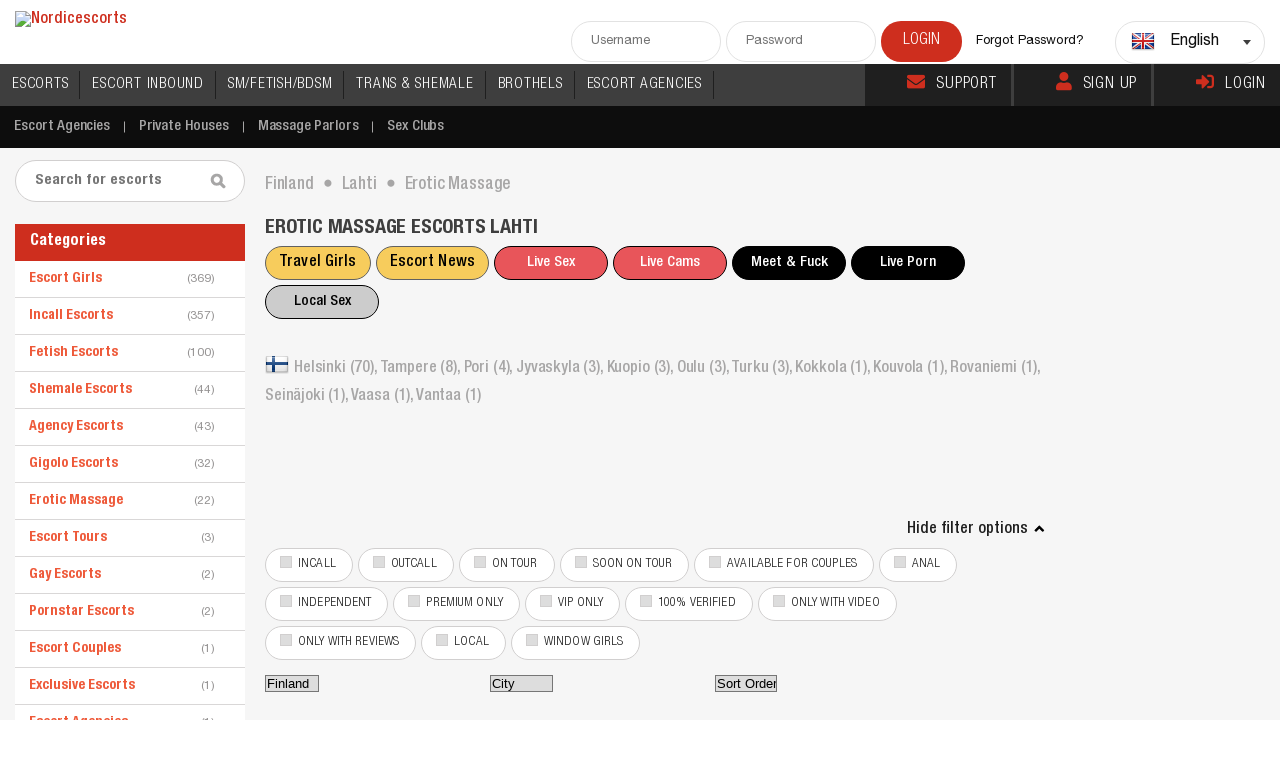

--- FILE ---
content_type: text/html; charset=utf-8
request_url: https://www.nordicescorts.com/lahti/erotic-massage
body_size: 83428
content:
<!DOCTYPE html>
          <html xmlns="http://www.w3.org/1999/xhtml" lang="en" xml:lang="en" prefix="og: http://ogp.me/ns#">
          <head>
            <meta charset="utf-8">
            <meta http-equiv="X-UA-Compatible" content="IE=10">
            <meta name="google" content="notranslate" />
            <meta name="viewport" content="width=device-width, initial-scale=1, maximum-scale=1">
            <meta name="theme-color" content="#000000">
            <script type="79b7e007310ff63d3b719f20-text/javascript" src="/js/redlight.js"></script>
            <script type="79b7e007310ff63d3b719f20-text/javascript" src="/js/testing.js"></script>
            <link rel="stylesheet" href="/css/redlight.css" type="text/css"/>
            <link rel="stylesheet" href="/css/testing.css" type="text/css"/><link rel="stylesheet" href="/css/red.css" type="text/css"/>
<!-- Google tag (gtag.js) -->
<script async src="https://www.googletagmanager.com/gtag/js?id=G-GVNZL3SPDX" type="79b7e007310ff63d3b719f20-text/javascript"></script>
<script type="79b7e007310ff63d3b719f20-text/javascript">
  window.dataLayer = window.dataLayer || [];
  function gtag(){dataLayer.push(arguments);}
  gtag('js', new Date());

  gtag('config', 'G-GVNZL3SPDX');
</script>
<link data-rh="true" rel="logo" sizes="any" type="image/svg" href="https://cdn.nordicescorts.com/static/images/logos/10070/logo_nordicescorts.svg"/><link data-rh="true" rel="icon" sizes="any" type="image/x-icon" href="https://cdn.nordicescorts.com/static/images/icons/nordicescorts/favicon.ico"/><link data-rh="true" rel="apple-touch-icon" sizes="57x57" type="image/png" href="https://cdn.nordicescorts.com/static/images/icons/nordicescorts/apple-icon-57x57.png"/><link data-rh="true" rel="apple-touch-icon" sizes="60x60" type="image/png" href="https://cdn.nordicescorts.com/static/images/icons/nordicescorts/apple-icon-60x60.png"/><link data-rh="true" rel="apple-touch-icon" sizes="152x152" type="image/png" href="https://cdn.nordicescorts.com/static/images/icons/nordicescorts/apple-icon-152x152.png"/><link data-rh="true" rel="apple-touch-icon" sizes="180x180" type="image/png" href="https://cdn.nordicescorts.com/static/images/icons/nordicescorts/apple-icon-180x180.png"/><link data-rh="true" rel="icon" sizes="192x192" type="image/png" href="https://cdn.nordicescorts.com/static/images/icons/nordicescorts/android-icon-192x192.png"/><link data-rh="true" rel="icon" sizes="96x96" type="image/png" href="https://cdn.nordicescorts.com/static/images/icons/nordicescorts/favicon-96x96.png"/><link data-rh="true" rel="icon" sizes="32x32" type="image/png" href="https://cdn.nordicescorts.com/static/images/icons/nordicescorts/favicon-32x32.png"/><link data-rh="true" rel="icon" sizes="16x16" type="image/png" href="https://cdn.nordicescorts.com/static/images/icons/nordicescorts/favicon.png"/><link data-rh="true" rel="alternate" href="https://www.nordicescorts.com/lahti/erotic-massage" hrefLang="x-default"/><link data-rh="true" rel="alternate" href="https://www.nordicescorts.com/lahti/erotic-massage" hrefLang="en"/><link data-rh="true" rel="canonical" href="https://www.nordicescorts.com/lahti/erotic-massage"/><meta data-rh="true" name="keywords" content=""/><meta data-rh="true" name="description" content="Erotic Massage Lahti • Here you find the biggest list of the best erotic massage escorts in Lahti • Erotic Massage and Happy End Escorts in Lahti."/><meta data-rh="true" property="fb:app_id" content="176448282388739"/><meta data-rh="true" property="og:title" content="Find the best erotic massage escorts Lahti | Erotic Massage Lahti"/><meta data-rh="true" property="og:description" content="Erotic Massage Lahti • Here you find the biggest list of the best erotic massage escorts in Lahti • Erotic Massage and Happy End Escorts in Lahti."/><meta data-rh="true" property="og:type" content="website"/><meta data-rh="true" property="og:site_name" content="Nordicescorts"/><meta data-rh="true" property="og:url" content="https://www.nordicescorts.com/lahti/erotic-massage"/><meta data-rh="true" property="og:image" content="https://cdn.nordicescorts.com/static/images/thumbs/nordicescorts/nordicescorts_1280x720.jpg"/><meta data-rh="true" property="og:image:type" content="image/jpeg"/><meta data-rh="true" property="og:image:width" content="1280"/><meta data-rh="true" property="og:image:height" content="720"/><meta data-rh="true" property="og:image" content="https://cdn.nordicescorts.com/static/images/thumbs/nordicescorts/nordicescorts_640x360.jpg"/><meta data-rh="true" property="og:image:type" content="image/jpeg"/><meta data-rh="true" property="og:image:width" content="640"/><meta data-rh="true" property="og:image:height" content="360"/><meta data-rh="true" property="og:image" content="https://cdn.nordicescorts.com/static/images/thumbs/nordicescorts/nordicescorts_480x360.jpg"/><meta data-rh="true" property="og:image:type" content="image/jpeg"/><meta data-rh="true" property="og:image:width" content="480"/><meta data-rh="true" property="og:image:height" content="360"/><meta data-rh="true" property="og:image" content="https://cdn.nordicescorts.com/static/images/thumbs/nordicescorts/nordicescorts_300x300.jpg"/><meta data-rh="true" property="og:image:type" content="image/jpeg"/><meta data-rh="true" property="og:image:width" content="300"/><meta data-rh="true" property="og:image:height" content="300"/><meta data-rh="true" name="twitter:card" content="summary"/><meta data-rh="true" name="twitter:title" content="Find the best erotic massage escorts Lahti | Erotic Massage Lahti"/><meta data-rh="true" name="twitter:description" content="Erotic Massage Lahti • Here you find the biggest list of the best erotic massage escorts in Lahti • Erotic Massage and Happy End Escorts in Lahti."/><meta data-rh="true" name="twitter:site" content="@travelgirlsclub"/><meta data-rh="true" name="twitter:creator" content="@travelgirlsclub"/><meta data-rh="true" name="twitter:image" content="https://cdn.nordicescorts.com/static/images/thumbs/nordicescorts/nordicescorts_300x300.jpg"/><base data-rh="true" href="https://www.nordicescorts.com/"/><title data-rh="true">Find the best erotic massage escorts Lahti | Erotic Massage Lahti</title><style data-styled="true" data-styled-version="5.3.11">.eONrZZ{display:none;}/*!sc*/
@media (max-width:1279px){.eONrZZ{display:block;}}/*!sc*/
data-styled.g1[id="DropdownMenu__Container-sc-1tkfq25-0"]{content:"eONrZZ,"}/*!sc*/
.jxFqDN{border:none;}/*!sc*/
data-styled.g3[id="DropdownMenu__Button-sc-1tkfq25-2"]{content:"jxFqDN,"}/*!sc*/
.kYNSOd{position:relative;}/*!sc*/
data-styled.g4[id="SearchArea__Form-sc-aivuad-0"]{content:"kYNSOd,"}/*!sc*/
.kkBCwt{width:100%;}/*!sc*/
data-styled.g5[id="ChangeLocationForm__Modal-sc-14nw8b6-0"]{content:"kkBCwt,"}/*!sc*/
.dHDugT{margin-bottom:10px;cursor:pointer;}/*!sc*/
data-styled.g6[id="ChangeLocationForm__Wrapper-sc-14nw8b6-1"]{content:"dHDugT,"}/*!sc*/
.hIsgCI{display:block;}/*!sc*/
@media (max-width:1279px){.hIsgCI{display:none;}}/*!sc*/
data-styled.g7[id="header__DontShowMobile-sc-167jfzw-0"]{content:"hIsgCI,"}/*!sc*/
.bGZMVd{color:#a7a6a6;}/*!sc*/
data-styled.g8[id="H1TextBlock__Container-sc-7nuy8o-0"]{content:"bGZMVd,"}/*!sc*/
.ipmEko{position:fixed;top:0px;left:0px;width:100%;height:100%;display:-webkit-box;display:-webkit-flex;display:-ms-flexbox;display:flex;-webkit-box-pack:center;-webkit-justify-content:center;-ms-flex-pack:center;justify-content:center;-webkit-align-items:center;-webkit-box-align:center;-ms-flex-align:center;align-items:center;z-index:-1;opacity:0;}/*!sc*/
.Jaqvw{position:fixed;top:0px;left:0px;width:100%;height:100%;display:-webkit-box;display:-webkit-flex;display:-ms-flexbox;display:flex;-webkit-box-pack:center;-webkit-justify-content:center;-ms-flex-pack:center;justify-content:center;-webkit-align-items:center;-webkit-box-align:center;-ms-flex-align:center;align-items:center;z-index:10000;opacity:100;}/*!sc*/
data-styled.g9[id="Modal__Wrapper-sc-u4o3s-0"]{content:"ipmEko,Jaqvw,"}/*!sc*/
.kceCfw{-webkit-transform:translate3d(0px,0px,0px);-ms-transform:translate3d(0px,0px,0px);transform:translate3d(0px,0px,0px);z-index:10002;width:100%;max-width:600px;background-color:rgb(255,255,255);border-radius:5px;box-sizing:border-box;box-shadow:rgb(0 0 0 / 30%) 0px 2px 4px;-webkit-transform:translate3d(0,0,0);-ms-transform:translate3d(0,0,0);transform:translate3d(0,0,0);-webkit-transition:-webkit-transform 500ms cubic-bezier(0,0,0.25,1),opacity 500ms cubic-bezier(0,0,0.25,1);-webkit-transition:transform 500ms cubic-bezier(0,0,0.25,1),opacity 500ms cubic-bezier(0,0,0.25,1);transition:transform 500ms cubic-bezier(0,0,0.25,1),opacity 500ms cubic-bezier(0,0,0.25,1);z-index:-1;opacity:0;-webkit-transform:translate3d(0,100px,0);-ms-transform:translate3d(0,100px,0);transform:translate3d(0,100px,0);}/*!sc*/
@media (max-width:767px){.kceCfw{height:auto;overflow:scroll;}}/*!sc*/
.grcQKb{-webkit-transform:translate3d(0px,0px,0px);-ms-transform:translate3d(0px,0px,0px);transform:translate3d(0px,0px,0px);z-index:10002;width:auto;max-width:1000px;background-color:rgb(255,255,255);border-radius:5px;box-sizing:border-box;box-shadow:rgb(0 0 0 / 30%) 0px 2px 4px;-webkit-transform:translate3d(0,0,0);-ms-transform:translate3d(0,0,0);transform:translate3d(0,0,0);-webkit-transition:-webkit-transform 500ms cubic-bezier(0,0,0.25,1),opacity 500ms cubic-bezier(0,0,0.25,1);-webkit-transition:transform 500ms cubic-bezier(0,0,0.25,1),opacity 500ms cubic-bezier(0,0,0.25,1);transition:transform 500ms cubic-bezier(0,0,0.25,1),opacity 500ms cubic-bezier(0,0,0.25,1);z-index:10002;opacity:100;-webkit-transform:translate3d(0,0,0);-ms-transform:translate3d(0,0,0);transform:translate3d(0,0,0);}/*!sc*/
@media (max-width:767px){.grcQKb{height:auto;overflow:scroll;}}/*!sc*/
.jethKw{-webkit-transform:translate3d(0px,0px,0px);-ms-transform:translate3d(0px,0px,0px);transform:translate3d(0px,0px,0px);z-index:10002;width:auto;max-width:1000px;background-color:rgb(255,255,255);border-radius:5px;box-sizing:border-box;box-shadow:rgb(0 0 0 / 30%) 0px 2px 4px;-webkit-transform:translate3d(0,0,0);-ms-transform:translate3d(0,0,0);transform:translate3d(0,0,0);-webkit-transition:-webkit-transform 500ms cubic-bezier(0,0,0.25,1),opacity 500ms cubic-bezier(0,0,0.25,1);-webkit-transition:transform 500ms cubic-bezier(0,0,0.25,1),opacity 500ms cubic-bezier(0,0,0.25,1);transition:transform 500ms cubic-bezier(0,0,0.25,1),opacity 500ms cubic-bezier(0,0,0.25,1);z-index:-1;opacity:0;-webkit-transform:translate3d(0,100px,0);-ms-transform:translate3d(0,100px,0);transform:translate3d(0,100px,0);}/*!sc*/
@media (max-width:767px){.jethKw{height:auto;overflow:scroll;}}/*!sc*/
data-styled.g10[id="Modal__Content-sc-u4o3s-1"]{content:"kceCfw,grcQKb,jethKw,"}/*!sc*/
.lweEg{position:fixed;top:0px;left:0px;width:100%;height:100%;background-color:rgba(0,0,0,0.7);z-index:-1;opacity:0;}/*!sc*/
.drRIVr{position:fixed;top:0px;left:0px;width:100%;height:100%;background-color:rgba(0,0,0,0.9);z-index:10001;opacity:100;}/*!sc*/
.bDSOfm{position:fixed;top:0px;left:0px;width:100%;height:100%;background-color:rgba(0,0,0,0.9);z-index:-1;opacity:0;}/*!sc*/
data-styled.g11[id="Modal__Background-sc-u4o3s-2"]{content:"lweEg,drRIVr,bDSOfm,"}/*!sc*/
.cqYNic{padding-right:10px;}/*!sc*/
data-styled.g15[id="BreadCrumbs__ItemTitle-sc-uvlsbh-3"]{content:"cqYNic,"}/*!sc*/
.wOipZ{max-height:230px;}/*!sc*/
@media (max-width:479px){.wOipZ{max-height:inherit;}}/*!sc*/
data-styled.g16[id="agencyitem__LogoImg-sc-gtvups-0"]{content:"wOipZ,"}/*!sc*/
.kRGzkP{width:70px;}/*!sc*/
@media (max-width:479px){.kRGzkP{width:49%;}}/*!sc*/
data-styled.g17[id="agencyitem__ModelImg-sc-gtvups-1"]{content:"kRGzkP,"}/*!sc*/
.boIURu{display:inline-block;width:inherit;margin:0 0 5px 0;}/*!sc*/
@media (max-width:1590px){.boIURu{display:inline-block;width:220px;margin:0;}}/*!sc*/
@media (max-width:1023px){.boIURu{width:300px;margin:0;}}/*!sc*/
@media (max-width:767px){.boIURu{width:100%;display:block;margin:10px 0;}}/*!sc*/
data-styled.g18[id="LookingCountry__Wrapper-sc-ls2jq5-0"]{content:"boIURu,"}/*!sc*/
.hGBSXK{height:100%;font-size:13px;border:1px solid #d1cfcf;border-radius:1px;-webkit-border-radius:1px;display:-webkit-box;display:-webkit-flex;display:-ms-flexbox;display:flex;-webkit-align-items:center;-webkit-box-align:center;-ms-flex-align:center;align-items:center;padding:12px 20px;background-color:#fff;cursor:pointer;color:#6c6c6c;-webkit-transition:all 200ms ease-in;transition:all 200ms ease-in;}/*!sc*/
.hGBSXK:hover{border-color:#eebf01;color:#eebf01;}/*!sc*/
data-styled.g19[id="LookingCountry__Block-sc-ls2jq5-1"]{content:"hGBSXK,"}/*!sc*/
.dHgBMr{color:#ff676b;-webkit-text-decoration:underline;text-decoration:underline;}/*!sc*/
data-styled.g20[id="LookingCountry__Underline-sc-ls2jq5-2"]{content:"dHgBMr,"}/*!sc*/
.PrOxr{display:block;}/*!sc*/
@media (max-width:767px){.PrOxr{display:none;}}/*!sc*/
data-styled.g21[id="LocationBar__DontShowMobile-sc-gthl4u-0"]{content:"PrOxr,"}/*!sc*/
.feCRoG{display:-webkit-box;display:-webkit-flex;display:-ms-flexbox;display:flex;-webkit-flex-wrap:wrap;-ms-flex-wrap:wrap;flex-wrap:wrap;gap:5px;-webkit-box-pack:space-around;-webkit-justify-content:space-around;-ms-flex-pack:space-around;justify-content:space-around;}/*!sc*/
data-styled.g23[id="EscortList__Container-sc-iqorag-0"]{content:"feCRoG,"}/*!sc*/
.iQoYsI{background:#fff;padding:22px;margin-bottom:22px;}/*!sc*/
data-styled.g24[id="Bio__Container-sc-1bw700s-0"]{content:"iQoYsI,"}/*!sc*/
.fISTDl{text-transform:uppercase;padding-bottom:14px;}/*!sc*/
data-styled.g25[id="Bio__Title-sc-1bw700s-1"]{content:"fISTDl,"}/*!sc*/
.dauwgv{display:-webkit-box;display:-webkit-flex;display:-ms-flexbox;display:flex;white-space:normal !important;}/*!sc*/
data-styled.g26[id="Bio__Flexli-sc-1bw700s-2"]{content:"dauwgv,"}/*!sc*/
.kqFyHt{display:-webkit-box;display:-webkit-flex;display:-ms-flexbox;display:flex;-webkit-flex-direction:column;-ms-flex-direction:column;flex-direction:column;}/*!sc*/
data-styled.g27[id="LoginForm__Wrapper-sc-113lphl-0"]{content:"kqFyHt,"}/*!sc*/
.hbIylg{max-width:350px;width:100%;-webkit-align-self:center;-ms-flex-item-align:center;align-self:center;margin:20px 0;-webkit-transition:max-width 0.3s ease-out;transition:max-width 0.3s ease-out;}/*!sc*/
.hbIylg:focus-within{max-width:400px;}/*!sc*/
data-styled.g28[id="LoginForm__FormContainer-sc-113lphl-1"]{content:"hbIylg,"}/*!sc*/
.kflxkS{margin-bottom:12px;}/*!sc*/
.kflxkS input{float:none;}/*!sc*/
.kflxkS input:focus{border-width:2px;}/*!sc*/
data-styled.g29[id="LoginForm__InputContainer-sc-113lphl-2"]{content:"kflxkS,"}/*!sc*/
.gQwBOO{padding:15px;}/*!sc*/
data-styled.g30[id="LoginForm__SubLinks-sc-113lphl-3"]{content:"gQwBOO,"}/*!sc*/
.gxIpwo{-webkit-align-self:center;-ms-flex-item-align:center;align-self:center;width:100%;max-width:300px;}/*!sc*/
data-styled.g31[id="LoginForm__SubmitButton-sc-113lphl-4"]{content:"gxIpwo,"}/*!sc*/
.hwbjrj{width:inherit;}/*!sc*/
data-styled.g32[id="LoginModal__Container-sc-x361r0-0"]{content:"hwbjrj,"}/*!sc*/
.gCWLQk{padding:20px;}/*!sc*/
data-styled.g33[id="LoginModal__FormContainer-sc-x361r0-1"]{content:"gCWLQk,"}/*!sc*/
.cDurHh{border-top-color:#eebf01;margin-bottom:20px;}/*!sc*/
data-styled.g36[id="Contacts__Container-sc-otdbza-0"]{content:"cDurHh,"}/*!sc*/
.iteavg{max-width:300px;}/*!sc*/
@media (max-width:767px){.iteavg{max-width:inherit;}}/*!sc*/
data-styled.g37[id="Contacts__ButtonsWrapper-sc-otdbza-1"]{content:"iteavg,"}/*!sc*/
.bSqPXc{texttransform:uppercase;border:none;cursor:pointer;width:100%;}/*!sc*/
data-styled.g38[id="Contacts__MainButton-sc-otdbza-2"]{content:"bSqPXc,"}/*!sc*/
.pkEMs{width:100%;}/*!sc*/
data-styled.g39[id="Contacts__SecondButtonContainer-sc-otdbza-3"]{content:"pkEMs,"}/*!sc*/
.hZaBUZ{width:100%;padding-left:14px;padding-right:16px;display:block;border:1px solid #d1cfcf;background-color:#fff;line-height:32px;border-radius:18px;color:#a7a6a6;text-transform:uppercase;cursor:pointer;font-size:13px;-webkit-letter-spacing:0.01em;-moz-letter-spacing:0.01em;-ms-letter-spacing:0.01em;letter-spacing:0.01em;font-family:"HelveticaNeueLTProBdCn";text-transform:uppercase;}/*!sc*/
.hZaBUZ:hover{box-shadow:0px 5px 5px 0px rgba(0,0,0,0.08);}/*!sc*/
data-styled.g40[id="Contacts__SecondButton-sc-otdbza-4"]{content:"hZaBUZ,"}/*!sc*/
.cixFP{margin-top:10px;margin-bottom:10px;cursor:pointer;}/*!sc*/
data-styled.g41[id="WriteReview__Button-sc-h7frmh-0"]{content:"cixFP,"}/*!sc*/
.brgkMZ{margin-bottom:10px;}/*!sc*/
data-styled.g42[id="Reviews__ReviewContainer-sc-1nkfqkm-0"]{content:"brgkMZ,"}/*!sc*/
.bJYelc{width:100%;background-color:#fff;display:grid;grid-gap:10px;grid-template-columns:repeat(auto-fill,minmax(100px,100px));-webkit-box-pack:center;-webkit-justify-content:center;-ms-flex-pack:center;justify-content:center;padding:10px 0;}/*!sc*/
data-styled.g43[id="ImagesThumbs__Container-sc-gl4pm4-0"]{content:"bJYelc,"}/*!sc*/
</style></head><body>
            <div id="main-scrollbar" data-scrollbar class="page-wrapper">
               <div style="width:100%;height:auto;padding:0px;margin:0px" id="mainApp"><header><div class="fullwrap clear"><div class="logo"><a title="Nordicescorts" href="/"><img src="https://cdn.nordicescorts.com/static/images/logos/10070/logo_nordicescorts.png?t=4" alt="Nordicescorts"/></a></div><div class="headeright clear"><div class="hLogin clear"><input type="text" id="header-user" class="hLogBox" placeholder="Username"/><input type="password" id="header-pass" class="hLogBox" placeholder="Password"/><input type="submit" class="login" value="Login"/><p><a href="/reset-password">Forgot Password?</a></p></div><div class="dropdown"><div class="dropdownBox clear"><div class="disable-flag"><span class="flag24 flag-gb"></span></div><div class="language">English</div><div class="arrow"></div></div><ul id="cc-drop-down" style="display:none"><li data-country-code="gb" class="clear"><a href="https://www.nordicescorts.com/lahti/erotic-massage" style="white-space:nowrap"><div class="disable-flag"><span class="flag24 flag-gb"></span></div><div class="language">English</div><div class="arrow"></div></a></li></ul></div></div><div class="DropdownMenu__Container-sc-1tkfq25-0 eONrZZ"><button class="DropdownMenu__Button-sc-1tkfq25-2 jxFqDN hamburger"><span></span><span></span><span></span></button></div></div><div class="header__DontShowMobile-sc-167jfzw-0 hIsgCI"><div class="topNav clear"><nav class="main-navigation-menu"><ul><li><a class="en" title="Escort Girls" href="/escort-girls">ESCORTS</a></li><li><a class="en" title="Incall Escorts" href="/incall-escorts">ESCORT INBOUND</a></li><li><a class="en" title="Fetish Escorts" href="/fetish-escorts">SM/FETISH/BDSM</a></li><li><a class="en" title="Shemale Escorts" href="/shemale-escorts">TRANS &amp; SHEMALE</a></li><li><a class="en" title="Private Houses" href="/private-houses">BROTHELS</a></li><li><a class="en" title="Escort Agencies" href="/escort-agencies">ESCORT AGENCIES</a></li><li class="mobile no-highlight"><a title="Massage Parlors" href="/massage-parlors">Massage Parlors</a></li><li class="mobile no-highlight"><a title="Sex Clubs" href="/sex-clubs">Sex Clubs</a></li><li class="mobile"><a href="/support">Support</a></li><li class="mobile"><a href="/signup">Sign Up</a></li><li class="mobile"><a href="/login">Login</a></li></ul></nav><div class="topRightL"><a href="/support"><i class="fa fa-envelope top-icon top-icon-color"></i>Support</a><a href="/signup"><i class="fa fa-user top-icon top-icon-color"></i>Sign Up</a><a href="/login"><i class="fa fa-sign-in-alt top-icon top-icon-color"></i>Login</a></div></div></div><div class="fullwrap clear"><div style="display:none" class="ChangeLocationForm__Modal-sc-14nw8b6-0 kkBCwt"><div class="ChangeLocationForm__Wrapper-sc-14nw8b6-1 dHDugT"><div class="css-1pcexqc-container"><div class="css-bg1rzq-control"><div class="css-1hwfws3"><div class="css-dvua67-singleValue">Finland</div><div class="css-1g6gooi"><div class="" style="display:inline-block"><input type="text" autoCapitalize="none" autoComplete="off" autoCorrect="off" id="react-select-102-input" spellcheck="false" tabindex="0" value="" aria-autocomplete="list" style="box-sizing:content-box;width:1px;label:input;background:0;border:0;font-size:inherit;opacity:1;outline:0;padding:0;color:inherit"/><div style="position:absolute;top:0;left:0;visibility:hidden;height:0;overflow:scroll;white-space:pre"></div></div></div></div><div class="css-1wy0on6"><span class="css-bgvzuu-indicatorSeparator"></span><div aria-hidden="true" class="css-16pqwjk-indicatorContainer"><svg height="20" width="20" viewBox="0 0 20 20" aria-hidden="true" focusable="false" class="css-19bqh2r"><path d="M4.516 7.548c0.436-0.446 1.043-0.481 1.576 0l3.908 3.747 3.908-3.747c0.533-0.481 1.141-0.446 1.574 0 0.436 0.445 0.408 1.197 0 1.615-0.406 0.418-4.695 4.502-4.695 4.502-0.217 0.223-0.502 0.335-0.787 0.335s-0.57-0.112-0.789-0.335c0 0-4.287-4.084-4.695-4.502s-0.436-1.17 0-1.615z"></path></svg></div></div></div></div></div><div class="ChangeLocationForm__Wrapper-sc-14nw8b6-1 dHDugT"><div class="css-1pcexqc-container"><div class="css-bg1rzq-control"><div class="css-1hwfws3"><div class="css-151xaom-placeholder">City</div><div class="css-1g6gooi"><div class="" style="display:inline-block"><input type="text" autoCapitalize="none" autoComplete="off" autoCorrect="off" id="react-select-103-input" spellcheck="false" tabindex="0" value="" aria-autocomplete="list" style="box-sizing:content-box;width:1px;label:input;background:0;border:0;font-size:inherit;opacity:1;outline:0;padding:0;color:inherit"/><div style="position:absolute;top:0;left:0;visibility:hidden;height:0;overflow:scroll;white-space:pre"></div></div></div></div><div class="css-1wy0on6"><span class="css-bgvzuu-indicatorSeparator"></span><div aria-hidden="true" class="css-16pqwjk-indicatorContainer"><svg height="20" width="20" viewBox="0 0 20 20" aria-hidden="true" focusable="false" class="css-19bqh2r"><path d="M4.516 7.548c0.436-0.446 1.043-0.481 1.576 0l3.908 3.747 3.908-3.747c0.533-0.481 1.141-0.446 1.574 0 0.436 0.445 0.408 1.197 0 1.615-0.406 0.418-4.695 4.502-4.695 4.502-0.217 0.223-0.502 0.335-0.787 0.335s-0.57-0.112-0.789-0.335c0 0-4.287-4.084-4.695-4.502s-0.436-1.17 0-1.615z"></path></svg></div></div></div></div></div><div style="margin:20px 0" class="ChangeLocationForm__Wrapper-sc-14nw8b6-1 dHDugT"><form class="SearchArea__Form-sc-aivuad-0 kYNSOd"><input type="text" class="searchbox" placeholder="Search for escorts"/><input type="submit" class="searchI" value=""/></form></div></div></div><div class="submenu"><ul class="clear" id="topnav"><li><a title="Escort Agencies" href="/escort-agencies">Escort Agencies</a></li><li><a title="Private Houses" href="/private-houses">Private Houses</a></li><li><a title="Massage Parlors" href="/massage-parlors">Massage Parlors</a></li><li><a title="Sex Clubs" href="/sex-clubs">Sex Clubs</a></li></ul></div></header><div class="bodyArea topSremove"><div class="fullwrap"><div class="middleBlock"><div></div><div class="BreadCrumbs__Container-sc-uvlsbh-0 ezDNLd"><ol style="display:inline-block" vocab="http://schema.org/" typeof="BreadcrumbList" class="BreadCrumbs__List-sc-uvlsbh-1 jGcdXp"><li property="itemListElement" typeof="ListItem" style="padding-left:0px" class="BreadCrumbs__ListItem-sc-uvlsbh-2 jkYYRP"><a property="item" typeof="WebPage" title="Escorts Finland" href="/finland"><span property="name" class="BreadCrumbs__ItemTitle-sc-uvlsbh-3 cqYNic">Finland</span></a><meta property="position" content="0"/><i class="bulletClass">⬤</i></li><li property="itemListElement" typeof="ListItem" style="padding-left:10px" class="BreadCrumbs__ListItem-sc-uvlsbh-2 jkYYRP"><a property="item" typeof="WebPage" title="Escorts Lahti" href="/lahti"><span property="name" class="BreadCrumbs__ItemTitle-sc-uvlsbh-3 cqYNic">Lahti</span></a><meta property="position" content="1"/><i class="bulletClass">⬤</i></li><li property="itemListElement" typeof="ListItem" style="color:#a7a6a6;padding:0px 10px;font-weight:400" class="BreadCrumbs__ListItem-sc-uvlsbh-2 jkYYRP"><span property="name" class="BreadCrumbs__ItemTitle-sc-uvlsbh-3 cqYNic">Erotic Massage</span><meta property="position" content="1"/></li></ol></div><div class="midTitle clear" style="padding-top:inherit"><h1>Erotic Massage Escorts Lahti</h1><ul><li><div class="link-buttons-container"><a href="https://www.travelgirls.com/?source=escortspotswpfe-gfe-girls-button-88x32" rel="sponsored" class="link-button yellow">Travel Girls</a><a href="https://escortnews.eu/" rel="follow" class="link-button yellow">Escort News</a><button class="link-button red">Live Sex</button><button class="link-button red">Live Cams</button><button class="link-button black">Meet &amp; Fuck</button><button class="link-button black">Live Porn</button><button class="link-button grey">Local Sex</button></div></li></ul><button style="border:none;cursor:pointer" class="changeLocation mobileOnly"><span>Change Location</span></button></div><div class="cityTitle"><span class="flag24 flag-fi"></span><a title="Escorts Helsinki" href="/helsinki">Helsinki<!-- --> (<!-- -->70<!-- -->)<!-- -->, </a><a title="Escorts Tampere" href="/tampere">Tampere<!-- --> (<!-- -->8<!-- -->)<!-- -->, </a><a title="Escorts Pori" href="/pori">Pori<!-- --> (<!-- -->4<!-- -->)<!-- -->, </a><a title="Escorts Jyväskylä" href="/jyvaskyla">Jyvaskyla<!-- --> (<!-- -->3<!-- -->)<!-- -->, </a><a title="Escorts Kuopio" href="/kuopio">Kuopio<!-- --> (<!-- -->3<!-- -->)<!-- -->, </a><a title="Escorts Oulu" href="/oulu">Oulu<!-- --> (<!-- -->3<!-- -->)<!-- -->, </a><a title="" href="/search?term=fi,turku&amp;exclude=male">Turku<!-- --> (<!-- -->3<!-- -->)<!-- -->, </a><a title="Escorts Kokkola" href="/kokkola">Kokkola<!-- --> (<!-- -->1<!-- -->)<!-- -->, </a><a title="" href="/search?term=fi,kouvola&amp;exclude=male">Kouvola<!-- --> (<!-- -->1<!-- -->)<!-- -->, </a><a title="" href="/search?term=fi,rovaniemi&amp;exclude=male">Rovaniemi<!-- --> (<!-- -->1<!-- -->)<!-- -->, </a><a title="Escorts Seinäjoki" href="/seinajoki">Seinäjoki<!-- --> (<!-- -->1<!-- -->)<!-- -->, </a><a title="Escorts Vaasa" href="/vaasa">Vaasa<!-- --> (<!-- -->1<!-- -->)<!-- -->, </a><a title="" href="/search?term=fi,vantaa&amp;exclude=male">Vantaa<!-- --> (<!-- -->1<!-- -->)</a></div><div class="topBanners justify-left clear"></div><div class="showOptions" style="margin:inherit"><div class="showMore active" style="margin:8px 0">Hide filter options<i></i></div></div><div><div class="otherFilters clear" style="padding-top:0"><label><input type="checkbox"/><i data-value="check-wr-1"></i>Incall</label><label><input type="checkbox"/><i data-value="check-wr-1"></i>Outcall</label><label><input type="checkbox"/><i data-value="check-wr-1"></i>On Tour</label><label><input type="checkbox"/><i data-value="check-wr-1"></i>Soon On Tour</label><label><input type="checkbox"/><i data-value="check-wr-1"></i>Available for couples</label><label><input type="checkbox"/><i data-value="check-wr-1"></i>Anal</label><label><input type="checkbox"/><i data-value="check-wr-1"></i>Independent</label><label><input type="checkbox"/><i data-value="check-wr-1"></i>Premium Only</label><label><input type="checkbox"/><i data-value="check-wr-1"></i>VIP Only</label><label><input type="checkbox"/><i data-value="check-wr-1"></i>100% verified</label><label><input type="checkbox"/><i data-value="check-wr-1"></i>Only with Video</label><label><input type="checkbox"/><i data-value="check-wr-1"></i>Only with Reviews</label><label><input type="checkbox"/><i data-value="check-wr-1"></i>Local</label><label><input type="checkbox"/><i data-value="check-wr-1"></i>Window Girls</label></div></div><div class="selectcty" style="clear:both;display:flex;flex-wrap:wrap"><div class="LocationBar__DontShowMobile-sc-gthl4u-0 PrOxr"><div class="select-block"><select class="location-select-country"><option value="">Country</option><option value="/denmark">Denmark</option><option value="/finland" selected="">Finland</option><option value="/iceland">Iceland</option><option value="/norway">Norway</option><option value="/sweden">Sweden</option></select></div><div class="select-block "><select class="location-select-city"><option value="">City</option><option value="/helsinki">Helsinki</option><option value="/tampere">Tampere</option><option value="/pori">Pori</option><option value="/jyvaskyla">Jyvaskyla</option><option value="/kuopio">Kuopio</option><option value="/oulu">Oulu</option><option value="/search?term=fi,turku&amp;exclude=male">Turku</option><option value="/kokkola">Kokkola</option><option value="/search?term=fi,kouvola&amp;exclude=male">Kouvola</option><option value="/search?term=fi,rovaniemi&amp;exclude=male">Rovaniemi</option><option value="/seinajoki">Seinäjoki</option><option value="/vaasa">Vaasa</option><option value="/search?term=fi,vantaa&amp;exclude=male">Vantaa</option></select></div></div><div class="select-block "><select class="location-select-sort"><option value="/">Sort Order</option></select></div></div><div style="clear:both"></div><div class="premiumEscortsArea"><h2 class="premium">Premium Advertisements</h2><div class="escortModels clear"><div><div class="row"><div class="col_100"><h2 style="padding-left:0px">We&#x27;re sorry, but no results are found.</h2></div><div class="col_100"><h2 style="padding-left:0px">Most relevant results for your selection</h2></div></div><div class="escortModel PREMEscorts"><div class="modelName"><a title="Escort Copenhagen" href="/scandi-muse-898603"><span>Scandi Muse</span></a></div><div class="escortModelPic"><ul class="escortFilIcons"><li><a title="Escort Copenhagen" href="/scandi-muse-898603"><img src="/imgs/premium.png"/></a></li><li><a title="Escort Copenhagen" href="/scandi-muse-898603"><img src="/imgs/userI.png" alt="Independent"/></a></li></ul><a title="Escort Copenhagen" href="/scandi-muse-898603"><img class="lazy" src="/imgs/spacer-375x500.png" data-src="https://cdn.nordicescorts.com/dynamic/gallery/898603/32f17cbf594c912ecf010e1f051b30cb_preview.jpg" alt="Escort Copenhagen"/></a></div><p><a title="Escort Copenhagen" href="/scandi-muse-898603"><span>Escort Copenhagen<!-- --> </span></a></p></div><div class="escortModel PREMEscorts"><div class="modelName"><a target="_blank" href="https://engine.partylemons.com/?557225415" title="Watching Webcam" class="image">Watching Webcam</a></div><div class="escortModelPic"><a target="_blank" href="https://engine.partylemons.com/?557225415" title="Watching Webcam" class="image"><img src="https://cdn.nordicescorts.com/static/bn/4xqq7b7vlx.jpg" alt="Watching Webcam"/></a></div><p><a target="_blank" href="https://engine.partylemons.com/?557225415" title="Watching Webcam" class="image"><span>Sponsors</span></a></p></div></div></div></div><div class="moreEscorts"><h2 style="padding-left:0px">Other Advertisements</h2><div class="escortModels clear"><div><div class="row"><div class="col_100"><h2 style="padding-left:0px">We&#x27;re sorry, but no results are found.</h2></div><div class="col_100"><h2 style="padding-left:0px">Most relevant results for your selection</h2></div></div><div class="moreEscortM NORMEscorts"><div class="modelName"><a title="Escort Gothenburg" href="/alicia-749064"><span>Alicia</span></a></div><div class="escortModelPic"><ul class="escortFilIcons"><li><a title="Escort Gothenburg" href="/alicia-749064"><img src="/imgs/userI.png" alt="Independent"/></a></li></ul><a title="Escort Gothenburg" href="/alicia-749064"><img class="lazy" src="/imgs/spacer-375x500.png" data-src="https://cdn.nordicescorts.com/dynamic/gallery/749064/c133e9952893f9c29779b4a768322cd2_preview.jpg" alt="Escort Gothenburg"/></a></div><p><a title="Escort Gothenburg" href="/alicia-749064"><span>Escort Gothenburg<!-- --> </span></a></p></div><div class="moreEscortM NORMEscorts"><div class="modelName"><a target="_blank" href="https://engine.partylemons.com/?557225415" title="Watching Webcam" class="image">Watching Webcam</a></div><div class="escortModelPic"><a target="_blank" href="https://engine.partylemons.com/?557225415" title="Watching Webcam" class="image"><img src="https://cdn.nordicescorts.com/static/bn/4xqq7b7vlx.jpg" alt="Watching Webcam"/></a></div><p><a target="_blank" href="https://engine.partylemons.com/?557225415" title="Watching Webcam" class="image"><span>Sponsors</span></a></p></div></div></div></div></div><div class="midBLeft"><div class="services"><form class="SearchArea__Form-sc-aivuad-0 kYNSOd"><input type="text" class="searchbox" placeholder="Search for escorts"/><input type="submit" class="searchI" value=""/></form><div class="services" id="categories-menu"><h4>Categories</h4><div class="countryL" style="display:block"><div class="cTitle clear" style="cursor:pointer"><a title="Escort Girls" href="/escort-girls"><div class="cTitleN" style="padding-left:14px">Escort Girls</div><span>(<!-- -->369<!-- -->)</span></a></div></div><div class="countryL" style="display:block"><div class="cTitle clear" style="cursor:pointer"><a title="Incall Escorts" href="/incall-escorts"><div class="cTitleN" style="padding-left:14px">Incall Escorts</div><span>(<!-- -->357<!-- -->)</span></a></div></div><div class="countryL" style="display:block"><div class="cTitle clear" style="cursor:pointer"><a title="Fetish Escorts" href="/fetish-escorts"><div class="cTitleN" style="padding-left:14px">Fetish Escorts</div><span>(<!-- -->100<!-- -->)</span></a></div></div><div class="countryL" style="display:block"><div class="cTitle clear" style="cursor:pointer"><a title="Shemale Escorts" href="/shemale-escorts"><div class="cTitleN" style="padding-left:14px">Shemale Escorts</div><span>(<!-- -->44<!-- -->)</span></a></div></div><div class="countryL" style="display:block"><div class="cTitle clear" style="cursor:pointer"><a title="Agency Escorts" href="/agency-escorts"><div class="cTitleN" style="padding-left:14px">Agency Escorts</div><span>(<!-- -->43<!-- -->)</span></a></div></div><div class="countryL" style="display:block"><div class="cTitle clear" style="cursor:pointer"><a title="Gigolo Escorts" href="/male-escorts"><div class="cTitleN" style="padding-left:14px">Gigolo Escorts</div><span>(<!-- -->32<!-- -->)</span></a></div></div><div class="countryL" style="display:block"><div class="cTitle clear" style="cursor:pointer"><a title="Erotic Massage" href="/erotic-massage"><div class="cTitleN" style="padding-left:14px">Erotic Massage</div><span>(<!-- -->22<!-- -->)</span></a></div></div><div class="countryL" style="display:block"><div class="cTitle clear" style="cursor:pointer"><a title="Escort Tours" href="/escort-tours"><div class="cTitleN" style="padding-left:14px">Escort Tours</div><span>(<!-- -->3<!-- -->)</span></a></div></div><div class="countryL" style="display:block"><div class="cTitle clear" style="cursor:pointer"><a title="Gay Escorts" href="/gay-escorts"><div class="cTitleN" style="padding-left:14px">Gay Escorts</div><span>(<!-- -->2<!-- -->)</span></a></div></div><div class="countryL" style="display:block"><div class="cTitle clear" style="cursor:pointer"><a title="Pornstar Escorts" href="/pornstar-escorts"><div class="cTitleN" style="padding-left:14px">Pornstar Escorts</div><span>(<!-- -->2<!-- -->)</span></a></div></div><div class="countryL" style="display:block"><div class="cTitle clear" style="cursor:pointer"><a title="Escort Couples" href="/escort-couples"><div class="cTitleN" style="padding-left:14px">Escort Couples</div><span>(<!-- -->1<!-- -->)</span></a></div></div><div class="countryL" style="display:block"><div class="cTitle clear" style="cursor:pointer"><a title="Exclusive Escorts" href="/exclusive-escorts"><div class="cTitleN" style="padding-left:14px">Exclusive Escorts</div><span>(<!-- -->1<!-- -->)</span></a></div></div><div class="countryL" style="display:block"><div class="cTitle clear" style="cursor:pointer"><a title="Escort Agencies" href="/escort-agencies"><div class="cTitleN" style="padding-left:14px">Escort Agencies</div><span>(<!-- -->1<!-- -->)</span></a></div></div></div><div class="services" id="countries-menu" style="padding-top:0px"><h4>Popular Countries</h4><div class="countryL" style="display:block"><div class="cTitle clear" style="cursor:pointer"><a title="Escorts Sweden" href="/sweden"><div class="cTitleN" style="padding-left:40px"><i class="flag24 flag-se"></i>Sweden</div><span>(<!-- -->192<!-- -->)</span></a></div></div><div class="countryL" style="display:block"><div class="cTitle clear" style="cursor:pointer"><a title="Escorts Denmark" href="/denmark"><div class="cTitleN" style="padding-left:40px"><i class="flag24 flag-dk"></i>Denmark</div><span>(<!-- -->120<!-- -->)</span></a></div></div><div class="countryL" style="display:block"><div class="cTitle clear" style="cursor:pointer"><a title="Escorts Finland" href="/finland"><div class="cTitleN" style="padding-left:40px"><i class="flag24 flag-fi"></i>Finland</div><span>(<!-- -->100<!-- -->)</span></a></div><div class="cDetails"><ul><li><a title="Escorts Helsinki" href="/helsinki">Helsinki<span>(<!-- -->70<!-- -->)</span></a></li><li><a title="Escorts Tampere" href="/tampere">Tampere<span>(<!-- -->8<!-- -->)</span></a></li><li><a title="Escorts Pori" href="/pori">Pori<span>(<!-- -->4<!-- -->)</span></a></li><li><a title="Escorts Jyväskylä" href="/jyvaskyla">Jyvaskyla<span>(<!-- -->3<!-- -->)</span></a></li><li><a title="Escorts Kuopio" href="/kuopio">Kuopio<span>(<!-- -->3<!-- -->)</span></a></li><li><a title="Escorts Oulu" href="/oulu">Oulu<span>(<!-- -->3<!-- -->)</span></a></li><li><a title="" href="/search?term=fi,turku&amp;exclude=male">Turku<span>(<!-- -->3<!-- -->)</span></a></li><li><a title="Escorts Kokkola" href="/kokkola">Kokkola<span>(<!-- -->1<!-- -->)</span></a></li><li><a title="" href="/search?term=fi,kouvola&amp;exclude=male">Kouvola<span>(<!-- -->1<!-- -->)</span></a></li><li><a title="" href="/search?term=fi,rovaniemi&amp;exclude=male">Rovaniemi<span>(<!-- -->1<!-- -->)</span></a></li><li><a title="Escorts Seinäjoki" href="/seinajoki">Seinäjoki<span>(<!-- -->1<!-- -->)</span></a></li><li><a title="Escorts Vaasa" href="/vaasa">Vaasa<span>(<!-- -->1<!-- -->)</span></a></li><li><a title="" href="/search?term=fi,vantaa&amp;exclude=male">Vantaa<span>(<!-- -->1<!-- -->)</span></a></li></ul></div></div><div class="countryL" style="display:block"><div class="cTitle clear" style="cursor:pointer"><a title="Escorts Norway" href="/norway"><div class="cTitleN" style="padding-left:40px"><i class="flag24 flag-no"></i>Norway</div><span>(<!-- -->55<!-- -->)</span></a></div></div><div class="countryL" style="display:block"><div class="cTitle clear" style="cursor:pointer"><a title="Escorts Iceland" href="/iceland"><div class="cTitleN" style="padding-left:40px"><i class="flag24 flag-is"></i>Iceland</div><span>(<!-- -->17<!-- -->)</span></a></div></div></div><div class="services" id="cities-menu" style="padding-top:0px"><h4>Popular Cities</h4><div class="countryL" style="display:block"><div class="cTitle clear" style="cursor:pointer"><a title="Escorts Stockholm" href="/stockholm"><div class="cTitleN" style="padding-left:14px">Stockholm</div><span>(<!-- -->130<!-- -->)</span></a></div></div><div class="countryL" style="display:block"><div class="cTitle clear" style="cursor:pointer"><a title="Escorts Copenhagen" href="/copenhagen"><div class="cTitleN" style="padding-left:14px">Copenhagen</div><span>(<!-- -->99<!-- -->)</span></a></div></div><div class="countryL" style="display:block"><div class="cTitle clear" style="cursor:pointer"><a title="Escorts Helsinki" href="/helsinki"><div class="cTitleN" style="padding-left:14px">Helsinki</div><span>(<!-- -->70<!-- -->)</span></a></div></div><div class="countryL" style="display:block"><div class="cTitle clear" style="cursor:pointer"><a title="Escorts Oslo" href="/oslo"><div class="cTitleN" style="padding-left:14px">Oslo</div><span>(<!-- -->44<!-- -->)</span></a></div></div><div class="countryL" style="display:block"><div class="cTitle clear" style="cursor:pointer"><a title="Escorts Gothenburg" href="/gothenburg"><div class="cTitleN" style="padding-left:14px">Gothenburg</div><span>(<!-- -->29<!-- -->)</span></a></div></div><div class="countryL" style="display:block"><div class="cTitle clear" style="cursor:pointer"><a title="Escorts Malmo" href="/malmo"><div class="cTitleN" style="padding-left:14px">Malmo</div><span>(<!-- -->18<!-- -->)</span></a></div></div><div class="countryL" style="display:block"><div class="cTitle clear" style="cursor:pointer"><a title="Escorts Reykjavik" href="/reykjavik"><div class="cTitleN" style="padding-left:14px">Reykjavik</div><span>(<!-- -->17<!-- -->)</span></a></div></div><div class="countryL" style="display:block"><div class="cTitle clear" style="cursor:pointer"><a title="Escorts Aarhus" href="/aarhus"><div class="cTitleN" style="padding-left:14px">Aarhus</div><span>(<!-- -->12<!-- -->)</span></a></div></div><div class="countryL" style="display:block"><div class="cTitle clear" style="cursor:pointer"><a title="Escorts Helsingborg" href="/helsingborg"><div class="cTitleN" style="padding-left:14px">Helsingborg</div><span>(<!-- -->11<!-- -->)</span></a></div></div><div class="countryL" style="display:block"><div class="cTitle clear" style="cursor:pointer"><a title="Escorts Tampere" href="/tampere"><div class="cTitleN" style="padding-left:14px">Tampere</div><span>(<!-- -->8<!-- -->)</span></a></div></div><div class="countryL" style="display:block"><div class="cTitle clear" style="cursor:pointer"><a title="Escorts Aalborg" href="/aalborg"><div class="cTitleN" style="padding-left:14px">Aalborg</div><span>(<!-- -->6<!-- -->)</span></a></div></div><div class="countryL" style="display:block"><div class="cTitle clear" style="cursor:pointer"><a title="Escorts Bergen" href="/bergen"><div class="cTitleN" style="padding-left:14px">Bergen</div><span>(<!-- -->4<!-- -->)</span></a></div></div><div class="countryL" style="display:block"><div class="cTitle clear" style="cursor:pointer"><a title="Escorts Pori" href="/pori"><div class="cTitleN" style="padding-left:14px">Pori</div><span>(<!-- -->4<!-- -->)</span></a></div></div><div class="countryL" style="display:block"><div class="cTitle clear" style="cursor:pointer"><a title="Escorts Jyväskylä" href="/jyvaskyla"><div class="cTitleN" style="padding-left:14px">Jyvaskyla</div><span>(<!-- -->3<!-- -->)</span></a></div></div><div class="countryL" style="display:block"><div class="cTitle clear" style="cursor:pointer"><a title="Escorts Kuopio" href="/kuopio"><div class="cTitleN" style="padding-left:14px">Kuopio</div><span>(<!-- -->3<!-- -->)</span></a></div></div><div class="countryL" style="display:block"><div class="cTitle clear" style="cursor:pointer"><a title="Escorts Oulu" href="/oulu"><div class="cTitleN" style="padding-left:14px">Oulu</div><span>(<!-- -->3<!-- -->)</span></a></div></div><div class="countryL" style="display:block"><div class="cTitle clear" style="cursor:pointer"><a title="" href="/search?term=fi,turku&amp;exclude=male"><div class="cTitleN" style="padding-left:14px">Turku</div><span>(<!-- -->3<!-- -->)</span></a></div></div><div class="countryL" style="display:block"><div class="cTitle clear" style="cursor:pointer"><a title="Escorts Gamle Oslo" href="/gamle-oslo"><div class="cTitleN" style="padding-left:14px">Gamle Oslo</div><span>(<!-- -->2<!-- -->)</span></a></div></div><div class="countryL" style="display:block"><div class="cTitle clear" style="cursor:pointer"><a title="Escorts Odense" href="/odense"><div class="cTitleN" style="padding-left:14px">Odense</div><span>(<!-- -->2<!-- -->)</span></a></div></div><div class="countryL" style="display:block"><div class="cTitle clear" style="cursor:pointer"><a title="Escorts Orebro" href="/orebro"><div class="cTitleN" style="padding-left:14px">Orebro</div><span>(<!-- -->2<!-- -->)</span></a></div></div><div class="moreCountries"><a href="javascript:void(0)"><span style="text-transform:capitalize">More</span></a></div><div class="countryL" style="display:none"><div class="cTitle clear" style="cursor:pointer"><a title="Escorts Amli" href="/amli"><div class="cTitleN" style="padding-left:14px">Amli</div><span>(<!-- -->1<!-- -->)</span></a></div></div><div class="countryL" style="display:none"><div class="cTitle clear" style="cursor:pointer"><a title="" href="/search?term=no,asker&amp;exclude=male"><div class="cTitleN" style="padding-left:14px">Asker</div><span>(<!-- -->1<!-- -->)</span></a></div></div><div class="countryL" style="display:none"><div class="cTitle clear" style="cursor:pointer"><a title="Escorts Assens" href="/assens"><div class="cTitleN" style="padding-left:14px">Assens</div><span>(<!-- -->1<!-- -->)</span></a></div></div><div class="countryL" style="display:none"><div class="cTitle clear" style="cursor:pointer"><a title="" href="/search?term=no,hedmark&amp;exclude=male"><div class="cTitleN" style="padding-left:14px">Hedmark</div><span>(<!-- -->1<!-- -->)</span></a></div></div><div class="countryL" style="display:none"><div class="cTitle clear" style="cursor:pointer"><a title="Escorts Kokkola" href="/kokkola"><div class="cTitleN" style="padding-left:14px">Kokkola</div><span>(<!-- -->1<!-- -->)</span></a></div></div><div class="countryL" style="display:none"><div class="cTitle clear" style="cursor:pointer"><a title="" href="/search?term=fi,kouvola&amp;exclude=male"><div class="cTitleN" style="padding-left:14px">Kouvola</div><span>(<!-- -->1<!-- -->)</span></a></div></div><div class="countryL" style="display:none"><div class="cTitle clear" style="cursor:pointer"><a title="" href="/search?term=fi,rovaniemi&amp;exclude=male"><div class="cTitleN" style="padding-left:14px">Rovaniemi</div><span>(<!-- -->1<!-- -->)</span></a></div></div><div class="countryL" style="display:none"><div class="cTitle clear" style="cursor:pointer"><a title="Escorts Seinäjoki" href="/seinajoki"><div class="cTitleN" style="padding-left:14px">Seinäjoki</div><span>(<!-- -->1<!-- -->)</span></a></div></div><div class="countryL" style="display:none"><div class="cTitle clear" style="cursor:pointer"><a title="Escorts Sundsvall" href="/sundsvall"><div class="cTitleN" style="padding-left:14px">Sundsvall</div><span>(<!-- -->1<!-- -->)</span></a></div></div><div class="countryL" style="display:none"><div class="cTitle clear" style="cursor:pointer"><a title="Escorts Trondheim" href="/trondheim"><div class="cTitleN" style="padding-left:14px">Trondheim</div><span>(<!-- -->1<!-- -->)</span></a></div></div><div class="countryL" style="display:none"><div class="cTitle clear" style="cursor:pointer"><a title="Escorts Uppsala" href="/uppsala"><div class="cTitleN" style="padding-left:14px">Uppsala</div><span>(<!-- -->1<!-- -->)</span></a></div></div><div class="countryL" style="display:none"><div class="cTitle clear" style="cursor:pointer"><a title="Escorts Vaasa" href="/vaasa"><div class="cTitleN" style="padding-left:14px">Vaasa</div><span>(<!-- -->1<!-- -->)</span></a></div></div><div class="countryL" style="display:none"><div class="cTitle clear" style="cursor:pointer"><a title="" href="/search?term=fi,vantaa&amp;exclude=male"><div class="cTitleN" style="padding-left:14px">Vantaa</div><span>(<!-- -->1<!-- -->)</span></a></div></div></div></div></div><div class="blogBanners"><div class="flex-center" style="flex-direction:column"></div><div class="flex-center" style="flex-direction:column"></div><div class="flex-center" style="flex-direction:column"></div></div></div></div><div class="Modal__Wrapper-sc-u4o3s-0 ipmEko"><div width="auto" class="Modal__Content-sc-u4o3s-1 jethKw"><div class="warningPopB"><div class="wTitle"><img src="https://cdn.nordicescorts.com/static/images/logos/10070/logo_nordicescorts.png?t=4" alt="Nordicescorts"/></div><div class="warningDetails"><div class="warningModel"><img src="/imgs/warningModel.png" alt="Warning"/></div><div><!--googleoff: index--></div><p><strong>Adults Only!</strong></p>
<p>This website contains <strong>nudity, explicit sexual content and adult language</strong>. It should be accessed only by people who are of legal age in the physical location from where you are accessing the site. By accessing this website, you are representing to us that you are of legal age and agree to our Terms &amp; Conditions. Any unauthorized use of this site may violate state, federal and/or foreign law. While Nordicescorts does not create nor produce any content listed on our ads; all of our advertisements must comply with our age and content standards. Nordicescorts has a zero tolerance policy for child pornography or minors advertising or utilizing our site.</p>
<p>I agree to report any illegal services or activities which violate Terms of Use.</p>
<p>I also agree to report suspected exploitation of minors and/or human trafficking to the appropriate authorities.</p>
<p>This site uses cookies. By continuing to browse the site you are agreeing to our use of cookies.</p><div><!--googleon: index--></div><div class="twoBtns clear"><a href="#" class="enter">Enter website</a><a href="https://www.google.com" class="exit">exit</a></div></div></div></div><div class="Modal__Background-sc-u4o3s-2 bDSOfm"></div></div><div class="warnings-wrapper green "><div><!--googleoff: index--></div><div class="warning-item"><p></p><a style="cursor:pointer" title="" class="close-warning"><i class="fas fa-times"></i></a></div><div><!--googleon: index--></div></div><div class="buenos whitebg"><div class="midwrap"><ul class="fPoints clear"><li><div class="link-buttons-container"><a href="https://www.travelgirls.com/?source=escortspotswpfe-gfe-girls-button-88x32" rel="sponsored" class="link-button yellow">Travel Girls</a><a href="https://escortnews.eu/" rel="follow" class="link-button yellow">Escort News</a><button class="link-button red">Live Sex</button><button class="link-button red">Live Cams</button><button class="link-button black">Meet &amp; Fuck</button><button class="link-button black">Live Porn</button><button class="link-button grey">Local Sex</button></div></li></ul><div class="H1TextBlock__Container-sc-7nuy8o-0 bGZMVd h1textblock" style="text-align:justify"><h2>Happy End Erotic Massage Escorts in Lahti</h2>

<p>Whatever erotic sex massage in Lahti you will choose, our hot masseuses will fulfill your dreams with the best tantra and sex massage. With an intimate massage with happy ending in Lahti you will release your sexual tension and stimulate your body, mind and spirit. These hot masseuses let you experience a sensual body to body massage in Lahti with the use of creamy oils to awaken your senses. Would you like a soft erotic massage or would you prefer a firm tantra massage in Lahti? Do you find a hot, erotic massage with oil exciting and stimulating or do you prefer a sensual sex massage in Lahti? Then you may want to experience the sensation of a powerful tantra massage on your entire body or being pampered with an intimate massage in Lahti. On this escort guide you can find the best erotic massage that suits your sexual and body needs because many different erotic masseuses are available in Lahti. These hot masseuses know all the massage techniques and they will gladly spoil you with your favorite sex massage in Lahti. Every masseuse in Lahti knows many massage techniques and her seductive approach over all your body will make you feel like heaven. Let these erotic masseuses to impress you with their sensual erotic massage in Lahti. An erotic massage in Lahti is possible for men, but also for women and couples who want to experience and intimate massage made by a professional erotic masseuse. These friendly masseuses listed on this page are waiting for your call where they will inform you about a wide variety of erotic massages in Lahti.<p>

<h2>Happy Ending escort service Lahti Explained</h2>

<p>A Happy Ending <b>escort service Lahti</b> Massage is a type of massage that starts with a normal full body massage but ends with a sexual activities and with a joyful orgasm usually with fingers and deep licking. A Happy Ending Massage happens when a massage ends with sexual contact and ejaculation. So How is Happy ending erotic massage Lahti beneficial for you. Let me tell you: It will heal you emotionally. The main goal of the massage is about your emotional well being. It will give you deeper relaxation. The most common goal of this massage is pleasure. It will give relaxing effect to your mind & body by reducing stress level. It will develop, maintain & rehabilitate your physical function. It will alleviate overall stress. On this escort directory you find the best happy end escorts in Lahti.</p></div><div class="fBanners clear"><div class="fBanner"><a href="/advertise" class="flex-center"><div class="adbuy-banner Size-200x100 undefined"><div class="buy-text Size-200x100 undefined">Get 50x more visitors!</div><div class="buy-button Size-200x100 undefined">Advertise here!</div></div></a></div></div><div class="flinks"><a class="en" title="Blog" rel="" href="/blog">BLOG</a><a class="en" title="Escort Advertising" rel="" href="/advertise">ADVERTISE</a><a class="en" title="Customer Support" rel="" href="/support">CONTACT US</a><a class="en" title="High Quality Escort Links" rel="" href="/links">ESCORT LINKS</a></div></div></div><footer><div class="midwrap"><div class="social"><a href="https://t.me/travelgirlsclub" target="blank" title="" class="facebook"><img src="/imgs/social_telegram.png" alt="Telegram"/></a></div><div><!--googleoff: index--></div><div class="fContent"><p><span>This website is an advertising and information resource, and as such has no connection or liability with any of the sites or individuals mentioned here. We ONLY sell advertisement space, we are not an escort agency. We take no responsibility for the content or actions of third party websites or individuals that you may access following links, email or phone contacts from this portal. All the advertised material is reviewed before publishing.</span> </p><p><span>© Copyright 2026 | All rights reserved | Nordicescorts</span></p><p><span>All models listed on this website were at least 18 years old when they were photographed.</span></p><p><span>Version 1.06.13 - site-front-dc88bf68f-x9bz7 - 18.117.120.124 - [US]</span> -<!-- --> <!-- --> [<a style="cursor:pointer;font-size:12px;text-transform:none"><span>Refresh</span></a>]</p></div><div><!--googleon: index--></div></div></footer><div style="display:flex;justify-content:center;padding-bottom:15px"><span style="margin:0px;padding:0px;border:none;display:inline"><a href="//www.dmca.com/Protection/Status.aspx?ID=b9bd9e2d-8a33-47b4-b6d5-8c65f5b4a11f" title="DMCA.com Protection Status" class="dmca-badge"> <img src ="https://images.dmca.com/Badges/dmca_protected_12_120.png?ID=b9bd9e2d-8a33-47b4-b6d5-8c65f5b4a11f"  alt="DMCA.com Protection Status" /></a>  <script src="https://images.dmca.com/Badges/DMCABadgeHelper.min.js" type="79b7e007310ff63d3b719f20-text/javascript"> </script></span></div></div>
            </div></div><script type="79b7e007310ff63d3b719f20-text/javascript">window["htmlSectionsEncoded"] = JSON.parse("\[base64]\[base64]\[base64]\[base64]\[base64]\[base64]/[base64]\[base64]\u002BPC9kaXY\[base64]/SUQ9YjliZDllMmQtOGEzMy00N2I0LWI2ZDUtOGM2NWY1YjRhMTFmXCIgIGFsdD1cIkRNQ0EuY29tIFByb3RlY3Rpb24gU3RhdHVzXCIgLz48L2E\u002BICA8c2NyaXB0IHNyYz1cImh0dHBzOi8vaW1hZ2VzLmRtY2EuY29tL0JhZGdlcy9ETUNBQmFkZ2VIZWxwZXIubWluLmpzXCI\u002BIDwvc2NyaXB0PiIsIkdvb2dsZUFuYWx5dGljc1RhZyI6IjwhLS0gR29vZ2xlIHRhZyAoZ3RhZy5qcykgLS0\[base64]\u0022");window["initialReduxState"] = JSON.parse("{\u0022login\u0022:{\u0022loggedin\u0022:false},\u0022Blog\u0022:{\u0022BlogList\u0022:{\u0022Loaded\u0022:false,\u0022Result\u0022:{\u0022Code\u0022:500,\u0022Message\u0022:\u0022There is no results yet\u0022}},\u0022BlogPages\u0022:{\u0022Loaded\u0022:false,\u0022Result\u0022:{\u0022Code\u0022:500,\u0022Message\u0022:\u0022There is no results yet\u0022},\u0022BlogCache\u0022:[]}},\u0022Profiles\u0022:{\u0022Cache\u0022:[],\u0022Featured\u0022:{\u0022Loaded\u0022:false,\u0022Code\u0022:500,\u0022Message\u0022:\u0022\u0022,\u0022Result\u0022:[]},\u0022VideoTicket\u0022:{\u0022Loaded\u0022:false,\u0022Guid\u0022:\u0022\u0022,\u0022ApiResult\u0022:{\u0022Code\u0022:500,\u0022Message\u0022:\u0022New\u0022}},\u0022ReviewData\u0022:{\u0022Loaded\u0022:false,\u0022ApiResult\u0022:{\u0022Code\u0022:500,\u0022Message\u0022:\u0022Not Loaded\u0022}}},\u0022ProfilesList\u0022:{\u0022HasNext\u0022:false,\u0022HasLast\u0022:false,\u0022ProfilesData\u0022:{\u0022Success\u0022:true,\u0022Code\u0022:200,\u0022Message\u0022:\u0022Success\u0022,\u0022MessageType\u0022:\u0022Success\u0022,\u0022Context\u0022:{\u0022TotalPages\u0022:1,\u0022Page\u0022:1,\u0022PageSize\u0022:60,\u0022TotalCount\u0022:2,\u0022HasMore\u0022:false,\u0022Related\u0022:true,\u0022ElapsedMilliseconds\u0022:391},\u0022Result\u0022:[{\u0022Id\u0022:749064,\u0022EscortName\u0022:\u0022Alicia\u0022,\u0022Title\u0022:\u0022Alicia Escort Gothenburg\u0022,\u0022AnchorText\u0022:\u0022Escort Gothenburg\u0022,\u0022StatusText\u0022:\u0022Verified\u0022,\u0022Slogan\u0022:\u0022Sweet girl\u0022,\u0022Text\u0022:\u0022Hello my loves, I\u0027m Alicia. With me, you\u0027ll find the escape you need to share your most hidden thoughts. Just let yourself be carried away by an exclusive and unhurried experience. I\u0027m completely available for you. In my company, every moment will be unique, and by my side, you\u0027ll live experiences you\u0027ll want to repeat.\u0022,\u0022Sex\u0022:\u0022Female\u0022,\u0022DisplaySex\u0022:\u0022Female\u0022,\u0022ImageVerified\u0022:true,\u0022Index\u0022:31012,\u0022Visible\u0022:true,\u0022List\u0022:true,\u0022Location\u0022:{\u0022Country\u0022:{\u0022Code\u0022:\u0022SE\u0022,\u0022Name\u0022:\u0022Sweden\u0022},\u0022City\u0022:{\u0022Name\u0022:\u0022Gothenburg\u0022,\u0022State\u0022:\u0022V\u00E4stra G\u00F6taland\u0022},\u0022Latitude\u0022:57.70716,\u0022Longitude\u0022:11.96679,\u0022Distance\u0022:855.41},\u0022Age\u0022:25,\u0022DisplayAge\u0022:\u002225 years\u0022,\u0022Orientation\u0022:\u0022Bisexual\u0022,\u0022Nationality\u0022:\u0022Colombian\u0022,\u0022Tits\u0022:\u0022B\u0022,\u0022PhoneNumber\u0022:\u0022\u002B3464315****\u0022,\u0022TelegramPhoneNumber\u0022:\u0022\u002B34643159366\u0022,\u0022TelegramUrl\u0022:\u0022\u0022,\u0022HasSms\u0022:false,\u0022HasWhatsApp\u0022:true,\u0022HasViber\u0022:false,\u0022HasTelegram\u0022:true,\u0022HasSkype\u0022:false,\u0022HasTours\u0022:false,\u0022HasReviews\u0022:false,\u0022HasVideo\u0022:false,\u0022TotalVideosCount\u0022:0,\u0022TotalImagesCount\u0022:4,\u0022IsAvailableNow\u0022:false,\u0022HasActivity\u0022:true,\u0022HasRecentActivity\u0022:true,\u0022SoonOnTour\u0022:false,\u0022AgentName\u0022:\u0022\u0022,\u0022IsMale\u0022:false,\u0022IsGay\u0022:false,\u0022IsFemale\u0022:true,\u0022IsCouple\u0022:false,\u0022IsPremium\u0022:false,\u0022IsVip\u0022:false,\u0022IsAngel\u0022:false,\u0022IsIndependent\u0022:true,\u0022IsAvailableForSkypeMeetings\u0022:false,\u0022IsPrivateApartment\u0022:true,\u0022IsPrivateHouse\u0022:false,\u0022IsHotelRoom\u0022:false,\u0022IsMassageOnly\u0022:true,\u0022IsWindowGirl\u0022:false,\u0022IsMistress\u0022:false,\u0022IsFetish\u0022:false,\u0022IsKinky\u0022:false,\u0022IsMilf\u0022:false,\u0022IsTrans\u0022:false,\u0022IsTeen\u0022:false,\u0022IsPornstar\u0022:false,\u0022IsEscortGirl\u0022:true,\u0022Incall\u0022:true,\u0022Outcall\u0022:true,\u0022SocialMediaEnabled\u0022:true,\u0022SortScore\u0022:1,\u0022Note\u0022:\u0022\u0022,\u0022Url\u0022:\u0022https://www.nordicescorts.com/alicia-749064\u0022,\u0022TelegramChannel\u0022:\u0022escortnearme\u0022,\u0022TweetDate\u0022:\u00220001-01-01T00:00:00\u0022,\u0022UpdateDate\u0022:\u00222026-01-17T19:48:23\u0022,\u0022TopDate\u0022:\u00222023-02-12T16:51:44\u0022,\u0022TopTimeStamp\u0022:1676220704,\u0022DisplayTopDate\u0022:\u002212 February\u0022,\u0022DisplayTopDateTime\u0022:\u002212 Feb 2023 4:51 PM\u0022,\u0022Image\u0022:{\u0022ImageId\u0022:\u0022c133e9952893f9c29779b4a768322cd2\u0022,\u0022Approved\u0022:true,\u0022WaitingApproval\u0022:false,\u0022Rejected\u0022:false,\u0022Default\u0022:true,\u0022Nude\u0022:false,\u0022Private\u0022:false,\u0022Natural\u0022:false,\u0022Deleted\u0022:false,\u0022Trash\u0022:false,\u0022Url\u0022:\u0022https://cdn.nordicescorts.com/dynamic/gallery/749064/c133e9952893f9c29779b4a768322cd2_preview.jpg\u0022,\u0022Width\u0022:375,\u0022Height\u0022:500},\u0022Blocks\u0022:[]},{\u0022Id\u0022:898603,\u0022EscortName\u0022:\u0022Scandi Muse\u0022,\u0022Title\u0022:\u0022Scandi Muse Escort Copenhagen\u0022,\u0022AnchorText\u0022:\u0022Escort Copenhagen\u0022,\u0022StatusText\u0022:\u0022Premium (Verified)\u0022,\u0022Slogan\u0022:\u0022Your Elegant Danish Date :)\u0022,\u0022Text\u0022:\u0022I am a 29-year-old girl who finds the perfect balance between sophistication and a down-to-earth spirit. Often described as the \\\u0022girl next door,\\\u0022 I pride myself on being easygoing, approachable, and truly comfortable to be around.  While I have a deep love for adventure and exploring the world, my true priority is genuine connection. I believe the best moments in life aren\u0027t rushed; I value slow ...\u0022,\u0022Sex\u0022:\u0022Female\u0022,\u0022DisplaySex\u0022:\u0022Female\u0022,\u0022ImageVerified\u0022:true,\u0022Index\u0022:2491,\u0022Visible\u0022:true,\u0022List\u0022:true,\u0022Location\u0022:{\u0022Country\u0022:{\u0022Code\u0022:\u0022DK\u0022,\u0022Name\u0022:\u0022Denmark\u0022},\u0022City\u0022:{\u0022Name\u0022:\u0022Copenhagen\u0022,\u0022State\u0022:\u0022Capital Region\u0022},\u0022Latitude\u0022:55.67594,\u0022Longitude\u0022:12.56553,\u0022Distance\u0022:962.87},\u0022Age\u0022:29,\u0022DisplayAge\u0022:\u002229 years\u0022,\u0022Orientation\u0022:\u0022Bisexual\u0022,\u0022Nationality\u0022:\u0022Danish\u0022,\u0022Tits\u0022:\u0022B\u0022,\u0022PhoneNumber\u0022:\u0022\u002B459144****\u0022,\u0022TelegramPhoneNumber\u0022:\u0022\u002B4591440933\u0022,\u0022TelegramUrl\u0022:\u0022https://t.me/scandicmuse\u0022,\u0022HasSms\u0022:false,\u0022HasWhatsApp\u0022:false,\u0022HasViber\u0022:false,\u0022HasTelegram\u0022:true,\u0022HasSkype\u0022:false,\u0022HasTours\u0022:false,\u0022HasReviews\u0022:false,\u0022HasVideo\u0022:false,\u0022TotalVideosCount\u0022:0,\u0022TotalImagesCount\u0022:6,\u0022IsAvailableNow\u0022:true,\u0022HasActivity\u0022:true,\u0022HasRecentActivity\u0022:true,\u0022SoonOnTour\u0022:false,\u0022AgentName\u0022:\u0022\u0022,\u0022IsMale\u0022:false,\u0022IsGay\u0022:false,\u0022IsFemale\u0022:true,\u0022IsCouple\u0022:false,\u0022IsPremium\u0022:true,\u0022IsVip\u0022:false,\u0022IsAngel\u0022:false,\u0022IsIndependent\u0022:true,\u0022IsAvailableForSkypeMeetings\u0022:false,\u0022IsPrivateApartment\u0022:false,\u0022IsPrivateHouse\u0022:false,\u0022IsHotelRoom\u0022:true,\u0022IsMassageOnly\u0022:true,\u0022IsWindowGirl\u0022:false,\u0022IsMistress\u0022:false,\u0022IsFetish\u0022:false,\u0022IsKinky\u0022:false,\u0022IsMilf\u0022:false,\u0022IsTrans\u0022:false,\u0022IsTeen\u0022:false,\u0022IsPornstar\u0022:false,\u0022IsEscortGirl\u0022:true,\u0022Incall\u0022:true,\u0022Outcall\u0022:true,\u0022SocialMediaEnabled\u0022:true,\u0022SortScore\u0022:2,\u0022Note\u0022:\u0022\u0022,\u0022Url\u0022:\u0022https://www.nordicescorts.com/scandi-muse-898603\u0022,\u0022TelegramChannel\u0022:\u0022escortnearme\u0022,\u0022TweetDate\u0022:\u00220001-01-01T00:00:00\u0022,\u0022UpdateDate\u0022:\u00222026-01-04T10:36:21\u0022,\u0022TopDate\u0022:\u00222025-02-28T21:12:09\u0022,\u0022TopTimeStamp\u0022:1740777129,\u0022DisplayTopDate\u0022:\u002228 February\u0022,\u0022DisplayTopDateTime\u0022:\u002228 Feb 2025 9:12 PM\u0022,\u0022Image\u0022:{\u0022ImageId\u0022:\u002232f17cbf594c912ecf010e1f051b30cb\u0022,\u0022Approved\u0022:true,\u0022WaitingApproval\u0022:false,\u0022Rejected\u0022:false,\u0022Default\u0022:true,\u0022Nude\u0022:false,\u0022Private\u0022:false,\u0022Natural\u0022:false,\u0022Deleted\u0022:false,\u0022Trash\u0022:false,\u0022Url\u0022:\u0022https://cdn.nordicescorts.com/dynamic/gallery/898603/32f17cbf594c912ecf010e1f051b30cb_preview.jpg\u0022,\u0022Width\u0022:375,\u0022Height\u0022:500},\u0022Blocks\u0022:[\u0022CZ\u0022]}]},\u0022State\u0022:\u0022LOADED\u0022,\u0022LoadingState\u0022:\u0022LOADED\u0022,\u0022Filter\u0022:\u0022NONE\u0022,\u0022Search\u0022:\u0022\u0022,\u0022Include\u0022:\u0022\u0022,\u0022Exclude\u0022:\u0022\u0022,\u0022ChangeProfiles\u0022:false,\u0022Errors\u0022:[],\u0022LastPull\u0022:\u00222026-01-19T22:53:37.362Z\u0022,\u0022HasMore\u0022:false,\u0022Profiles\u0022:false,\u0022LastQuery\u0022:\u0022?page=1\u0026pagesize=60\u0026include=FI%2CLahti%2CEroticMassage\u0022,\u0022Page\u0022:1,\u0022TotalPages\u0022:1,\u0022PageSize\u0022:60,\u0022TotalCount\u0022:2,\u0022Related\u0022:true,\u0022ElapsedMilliseconds\u0022:391,\u0022Count\u0022:2},\u0022Agency\u0022:{\u0022AgencyList\u0022:{\u0022Sort\u0022:\u0022\u0022,\u0022Loaded\u0022:false,\u0022Result\u0022:{\u0022Code\u0022:500,\u0022Message\u0022:\u0022There is no results yet\u0022}},\u0022AgencyPages\u0022:{\u0022Loaded\u0022:false,\u0022Result\u0022:{\u0022Code\u0022:500,\u0022Message\u0022:\u0022There is no results yet\u0022},\u0022AgencyCache\u0022:[]}},\u0022Website\u0022:{\u0022showChangeLocation\u0022:false,\u0022allThumbsLink\u0022:{},\u0022Wallet\u0022:{},\u0022BackUrl\u0022:\u0022https://www.nordicescorts.com/lahti/erotic-massage\u0022,\u0022OnLoginUrl\u0022:\u0022\u0022,\u0022ForceXL\u0022:\u0022\u0022,\u0022PageType\u0022:\u0022home\u0022,\u0022UCMode\u0022:false,\u0022Loaded\u0022:true,\u0022PageLoaded\u0022:true,\u0022ShowingLogin\u0022:false,\u0022ShowingRegister\u0022:false,\u0022Pages\u0022:[],\u0022Profile\u0022:null,\u0022Paths\u0022:[{\u0022path\u0022:\u0022/escort-girls\u0022,\u0022settings\u0022:{\u0022Include\u0022:\u0022EscortGirls\u0022}},{\u0022path\u0022:\u0022/incall-escorts\u0022,\u0022settings\u0022:{\u0022Include\u0022:\u0022PrivateApartments\u0022}},{\u0022path\u0022:\u0022/fetish-escorts\u0022,\u0022settings\u0022:{\u0022Include\u0022:\u0022Fetish\u0022}},{\u0022path\u0022:\u0022/shemale-escorts\u0022,\u0022settings\u0022:{\u0022Include\u0022:\u0022Trans\u0022}},{\u0022path\u0022:\u0022/private-houses\u0022,\u0022settings\u0022:{\u0022Include\u0022:\u0022PrivateApartments\u0022}},{\u0022path\u0022:\u0022/escort-agencies\u0022,\u0022settings\u0022:{\u0022Include\u0022:\u0022AgencyEscorts\u0022}},{\u0022path\u0022:\u0022/support\u0022},{\u0022path\u0022:\u0022/blog\u0022},{\u0022path\u0022:\u0022/advertise\u0022},{\u0022path\u0022:\u0022/support\u0022},{\u0022path\u0022:\u0022/terms\u0022},{\u0022path\u0022:\u0022/privacy\u0022},{\u0022path\u0022:\u0022/links\u0022},{\u0022path\u0022:\u0022/sitemap\u0022},{\u0022path\u0022:\u0022/escort-girls\u0022},{\u0022path\u0022:\u0022/incall-escorts\u0022},{\u0022path\u0022:\u0022/fetish-escorts\u0022},{\u0022path\u0022:\u0022/shemale-escorts\u0022},{\u0022path\u0022:\u0022/agency-escorts\u0022},{\u0022path\u0022:\u0022/male-escorts\u0022},{\u0022path\u0022:\u0022/erotic-massage\u0022},{\u0022path\u0022:\u0022/escort-tours\u0022},{\u0022path\u0022:\u0022/gay-escorts\u0022},{\u0022path\u0022:\u0022/pornstar-escorts\u0022},{\u0022path\u0022:\u0022/escort-couples\u0022},{\u0022path\u0022:\u0022/exclusive-escorts\u0022},{\u0022path\u0022:\u0022/escort-agencies\u0022},{\u0022path\u0022:\u0022/stockholm\u0022,\u0022settings\u0022:{\u0022Include\u0022:\u0022SE,Stockholm\u0022}},{\u0022path\u0022:\u0022/copenhagen\u0022,\u0022settings\u0022:{\u0022Include\u0022:\u0022DK,Copenhagen\u0022}},{\u0022path\u0022:\u0022/helsinki\u0022,\u0022settings\u0022:{\u0022Include\u0022:\u0022FI,Helsinki\u0022}},{\u0022path\u0022:\u0022/oslo\u0022,\u0022settings\u0022:{\u0022Include\u0022:\u0022NO,Oslo\u0022}},{\u0022path\u0022:\u0022/gothenburg\u0022,\u0022settings\u0022:{\u0022Include\u0022:\u0022SE,Gothenburg\u0022}},{\u0022path\u0022:\u0022/malmo\u0022,\u0022settings\u0022:{\u0022Include\u0022:\u0022SE,Malmo\u0022}},{\u0022path\u0022:\u0022/reykjavik\u0022,\u0022settings\u0022:{\u0022Include\u0022:\u0022IS,Reykjavik\u0022}},{\u0022path\u0022:\u0022/aarhus\u0022,\u0022settings\u0022:{\u0022Include\u0022:\u0022DK,Aarhus\u0022}},{\u0022path\u0022:\u0022/helsingborg\u0022,\u0022settings\u0022:{\u0022Include\u0022:\u0022SE,Helsingborg\u0022}},{\u0022path\u0022:\u0022/tampere\u0022,\u0022settings\u0022:{\u0022Include\u0022:\u0022FI,Tampere\u0022}},{\u0022path\u0022:\u0022/aalborg\u0022,\u0022settings\u0022:{\u0022Include\u0022:\u0022DK,Aalborg\u0022}},{\u0022path\u0022:\u0022/bergen\u0022,\u0022settings\u0022:{\u0022Include\u0022:\u0022NO,Bergen\u0022}},{\u0022path\u0022:\u0022/pori\u0022,\u0022settings\u0022:{\u0022Include\u0022:\u0022FI,Pori\u0022}},{\u0022path\u0022:\u0022/jyvaskyla\u0022,\u0022settings\u0022:{\u0022Include\u0022:\u0022FI,Jyvaskyla\u0022}},{\u0022path\u0022:\u0022/kuopio\u0022,\u0022settings\u0022:{\u0022Include\u0022:\u0022FI,Kuopio\u0022}},{\u0022path\u0022:\u0022/oulu\u0022,\u0022settings\u0022:{\u0022Include\u0022:\u0022FI,Oulu\u0022}},{\u0022path\u0022:\u0022/search?term=fi,turku\u0026exclude=male\u0022,\u0022settings\u0022:{\u0022Include\u0022:\u0022FI,Turku\u0022}},{\u0022path\u0022:\u0022/gamle-oslo\u0022,\u0022settings\u0022:{\u0022Include\u0022:\u0022NO,Gamle Oslo\u0022}},{\u0022path\u0022:\u0022/odense\u0022,\u0022settings\u0022:{\u0022Include\u0022:\u0022DK,Odense\u0022}},{\u0022path\u0022:\u0022/orebro\u0022,\u0022settings\u0022:{\u0022Include\u0022:\u0022SE,Orebro\u0022}},{\u0022path\u0022:\u0022/akershus\u0022,\u0022settings\u0022:{\u0022Include\u0022:\u0022NO,Akershus\u0022}},{\u0022path\u0022:\u0022/amli\u0022,\u0022settings\u0022:{\u0022Include\u0022:\u0022NO,Amli\u0022}},{\u0022path\u0022:\u0022/search?term=no,asker\u0026exclude=male\u0022,\u0022settings\u0022:{\u0022Include\u0022:\u0022NO,Asker\u0022}},{\u0022path\u0022:\u0022/assens\u0022,\u0022settings\u0022:{\u0022Include\u0022:\u0022DK,Assens\u0022}},{\u0022path\u0022:\u0022/search?term=no,hedmark\u0026exclude=male\u0022,\u0022settings\u0022:{\u0022Include\u0022:\u0022NO,Hedmark\u0022}},{\u0022path\u0022:\u0022/kokkola\u0022,\u0022settings\u0022:{\u0022Include\u0022:\u0022FI,Kokkola\u0022}},{\u0022path\u0022:\u0022/search?term=fi,kouvola\u0026exclude=male\u0022,\u0022settings\u0022:{\u0022Include\u0022:\u0022FI,Kouvola\u0022}},{\u0022path\u0022:\u0022/search?term=fi,rovaniemi\u0026exclude=male\u0022,\u0022settings\u0022:{\u0022Include\u0022:\u0022FI,Rovaniemi\u0022}},{\u0022path\u0022:\u0022/seinajoki\u0022,\u0022settings\u0022:{\u0022Include\u0022:\u0022FI,Sein\u00E4joki\u0022}},{\u0022path\u0022:\u0022/sundsvall\u0022,\u0022settings\u0022:{\u0022Include\u0022:\u0022SE,Sundsvall\u0022}},{\u0022path\u0022:\u0022/trondheim\u0022,\u0022settings\u0022:{\u0022Include\u0022:\u0022NO,Trondheim\u0022}},{\u0022path\u0022:\u0022/uppsala\u0022,\u0022settings\u0022:{\u0022Include\u0022:\u0022SE,Uppsala\u0022}},{\u0022path\u0022:\u0022/vaasa\u0022,\u0022settings\u0022:{\u0022Include\u0022:\u0022FI,Vaasa\u0022}},{\u0022path\u0022:\u0022/search?term=fi,vantaa\u0026exclude=male\u0022,\u0022settings\u0022:{\u0022Include\u0022:\u0022FI,Vantaa\u0022}},{\u0022path\u0022:\u0022/sweden\u0022,\u0022settings\u0022:{\u0022Include\u0022:\u0022SE\u0022}},{\u0022path\u0022:\u0022/denmark\u0022,\u0022settings\u0022:{\u0022Include\u0022:\u0022DK\u0022}},{\u0022path\u0022:\u0022/finland\u0022,\u0022settings\u0022:{\u0022Include\u0022:\u0022FI\u0022}},{\u0022path\u0022:\u0022/norway\u0022,\u0022settings\u0022:{\u0022Include\u0022:\u0022NO\u0022}},{\u0022path\u0022:\u0022/iceland\u0022,\u0022settings\u0022:{\u0022Include\u0022:\u0022IS\u0022}},{\u0022path\u0022:\u0022/sweden\u0022,\u0022settings\u0022:{\u0022Include\u0022:\u0022SE\u0022}},{\u0022path\u0022:\u0022/denmark\u0022,\u0022settings\u0022:{\u0022Include\u0022:\u0022DK\u0022}},{\u0022path\u0022:\u0022/finland\u0022,\u0022settings\u0022:{\u0022Include\u0022:\u0022FI\u0022}},{\u0022path\u0022:\u0022/norway\u0022,\u0022settings\u0022:{\u0022Include\u0022:\u0022NO\u0022}},{\u0022path\u0022:\u0022/iceland\u0022,\u0022settings\u0022:{\u0022Include\u0022:\u0022IS\u0022}},{\u0022path\u0022:\u0022/escort-agencies\u0022,\u0022settings\u0022:{\u0022Include\u0022:\u0022EscortAgencies\u0022}},{\u0022path\u0022:\u0022/private-houses\u0022,\u0022settings\u0022:{\u0022Include\u0022:\u0022PrivateApartments\u0022}},{\u0022path\u0022:\u0022/massage-parlors\u0022,\u0022settings\u0022:{\u0022Include\u0022:\u0022MassageParlors\u0022}},{\u0022path\u0022:\u0022/sex-clubs\u0022,\u0022settings\u0022:{\u0022Include\u0022:\u0022SexClubs\u0022}},{\u0022path\u0022:\u0022/escort-girls\u0022,\u0022settings\u0022:{\u0022Filter\u0022:\u0022EscortGirls\u0022}},{\u0022path\u0022:\u0022/incall-escorts\u0022,\u0022settings\u0022:{\u0022Filter\u0022:\u0022PrivateApartments\u0022}},{\u0022path\u0022:\u0022/pornstar-escorts\u0022,\u0022settings\u0022:{\u0022Filter\u0022:\u0022Pornstars\u0022}},{\u0022path\u0022:\u0022/erotic-massage\u0022,\u0022settings\u0022:{\u0022Filter\u0022:\u0022EroticMassage\u0022}},{\u0022path\u0022:\u0022/agency-escorts\u0022,\u0022settings\u0022:{\u0022Filter\u0022:\u0022AgencyEscorts\u0022}},{\u0022path\u0022:\u0022/escort-tours\u0022,\u0022settings\u0022:{\u0022Filter\u0022:\u0022CityTours\u0022}},{\u0022path\u0022:\u0022/exclusive-escorts\u0022,\u0022settings\u0022:{\u0022Filter\u0022:\u0022EscortAngels\u0022}},{\u0022path\u0022:\u0022/escort-couples\u0022,\u0022settings\u0022:{\u0022Filter\u0022:\u0022Couples\u0022}},{\u0022path\u0022:\u0022/male-escorts\u0022,\u0022settings\u0022:{\u0022Filter\u0022:\u0022Gigolo\u0022}},{\u0022path\u0022:\u0022/gay-escorts\u0022,\u0022settings\u0022:{\u0022Filter\u0022:\u0022Gays\u0022}},{\u0022path\u0022:\u0022/fetish-escorts\u0022,\u0022settings\u0022:{\u0022Filter\u0022:\u0022Fetish\u0022}},{\u0022path\u0022:\u0022/shemale-escorts\u0022,\u0022settings\u0022:{\u0022Filter\u0022:\u0022Trans\u0022}},{\u0022path\u0022:\u0022/dominatrix\u0022,\u0022settings\u0022:{\u0022Filter\u0022:\u0022Mistresses\u0022}},{\u0022path\u0022:\u0022/:name-:id\u0022}],\u0022Translations\u0022:{\u0022dash.balance\u0022:\u0022Balance\u0022,\u0022dash.banners\u0022:\u0022Banners\u0022,\u0022dash.boost.yourstatementwillread\u0022:\u0022Your statement with read {{Descriptor}}\u0022,\u0022dash.boost.youwillbebilledby\u0022:\u0022You will be billed by {{Biller}}\u0022,\u0022dash.close\u0022:\u0022Close\u0022,\u0022dash.country\u0022:\u0022Country\u0022,\u0022dash.date\u0022:\u0022Date\u0022,\u0022dash.getupdatesthatmatter\u0022:\u0022Get updates from all sorts of things that matter to you.\u0022,\u0022dash.list.select\u0022:\u0022Select\u0022,\u0022dash.name\u0022:\u0022Name\u0022,\u0022dash.noescortonlyincall\u0022:\u0022No outcall escort, only incall\u0022,\u0022dash.pleasewait\u0022:\u0022Please wait\u0022,\u0022dash.premium\u0022:\u0022Premium\u0022,\u0022dash.profile.smoking\u0022:\u0022Smoking\u0022,\u0022dash.subscribetopushnotifications\u0022:\u0022Subscribe to push notifications\u0022,\u0022dash.text\u0022:\u0022Text\u0022,\u0022dash.tokens\u0022:\u0022Tokens\u0022,\u0022dash.type\u0022:\u0022Type\u0022,\u0022dash.unsubscribefrompushnotifications\u0022:\u0022Unsubscribe from push notifications\u0022,\u0022dash.verified\u0022:\u0022Verified\u0022,\u0022enews.ads.finish\u0022:\u0022Finish\u0022,\u0022enews.ads.textfree\u0022:\u0022Free - Your classified will be listed for free the time chosen.\u0022,\u0022enews.ads.textpay\u0022:\u0022Premium \u003Cspan class=\\\u0022spanDays\\\u0022\u003E0\u003C/span\u003E day pass EUR \u003Cspan class=\\\u0022spanPrice\\\u0022\u003E0\u003C/span\u003E - Your classified will be listed on \u003Cb\u003Etop position and highlighted\u003C/b\u003E for \u003Cspan class=\\\u0022spanDays\\\u0022\u003E0\u003C/span\u003E days, then move down along with the others.\u0022,\u0022enews.com.page.cityzones\u0022:\u0022City Zones\u0022,\u0022enews.dash.addanotherphone\u0022:\u0022Add another phone\u0022,\u0022enews.dash.selectfiles\u0022:\u0022Select files\u0022,\u0022enews.dash.story.text1\u0022:\u0022\u003Cul\u003E\\n\u003Cli\u003E\u003Cstrong\u003EPlease note:\u003C/strong\u003E\u003C/li\u003E\\n\u003Cli\u003EThe number of photos and videos number should not exceed 10.\u003C/li\u003E\\n\u003Cli\u003EVideo duration should be up to 15 seconds.\u003C/li\u003E\\n\u003C/ul\u003E\u0022,\u0022enews.dash.story.text3\u0022:\u0022You can reorder story items by dragging there in the order you prefer.\u0022,\u0022enews.happyhour.attentionbuypackage\u0022:\u0022To use the happy Hour, please \u003Ca href=\\\u0022{{Link}}\\\u0022\u003EBuy Package\u003C/a\u003E\u0022,\u0022enews.happyhour.attentionselectdate\u0022:\u0022Attention! To select the date of the current Happy Hour, choose a future start time, otherwise it will be activated for the next week.\u0022,\u0022enews.happyhour.lessrate\u0022:\u0022Happy Hour rate should be less than the general rate.\u0022,\u0022enews.happyhour.sethappyhour\u0022:\u0022Set Happy Hour\u0022,\u0022enews.happyhour.text1\u0022:\u0022\u003Cul\u003E\\n\u003Cli\u003EYou can set your Happy Hour prices and the date/time in the form below.\u003C/li\u003E\\n\u003Cli\u003EThe maximum period for Happy Hour is 5 hours.\u003Cli\u003E\\n\u003Cli\u003EThe Happy Hour feature can only be used once a week regardless if the time period is less than 5 hours.\u003C/li\u003E\\n\u003C/ul\u003E\u0022,\u0022enews.happyhour.text2\u0022:\u0022\u003Cp\u003ETo get more attention from clients and to be more successful in low season, we suggest you set every week a Happy Hour for up to 5 hours! Brief guide for Happy Hour.\u003C/p\u003E\u0022,\u0022enews.happyhour.text3\u0022:\u0022If you choose this option the system will activate the specified happy hour automatically every week.\u0022,\u0022enews.lastseensmorethan6months\u0022:\u0022Seen more than 6 months ago\u0022,\u0022enews.lastviewed\u0022:\u0022Last viewed\u0022,\u0022enews.latest.profilenew\u0022:\u0022New profiles\u0022,\u0022enews.latest.profileupdate\u0022:\u0022Profile updates\u0022,\u0022enews.latest.reviewsnew\u0022:\u0022New reviews\u0022,\u0022enews.latest.tournew\u0022:\u0022New tour\u0022,\u0022enews.latest.videonew\u0022:\u0022New video\u0022,\u0022enews.malevideos\u0022:\u0022Male videos\u0022,\u0022enews.menu.advancedsearch\u0022:\u0022Advanced search\u0022,\u0022enews.menu.agencyboys\u0022:\u0022Agency Boys\u0022,\u0022enews.menu.asianescorts\u0022:\u0022Asian escorts\u0022,\u0022enews.menu.boys\u0022:\u0022Boys\u0022,\u0022enews.menu.clubstudio\u0022:\u0022Clubs / Studios\u0022,\u0022enews.menu.cookiespolicy\u0022:\u0022Cookies Policy\u0022,\u0022enews.menu.ebonyescorts\u0022:\u0022Ebony Escorts\u0022,\u0022enews.menu.escortboys\u0022:\u0022Escort boys\u0022,\u0022enews.menu.faq\u0022:\u0022FAQ\u0022,\u0022enews.menu.fetishescorts\u0022:\u0022Fetish Escorts\u0022,\u0022enews.menu.latinaescorts\u0022:\u0022Latina escorts\u0022,\u0022enews.menu.mature\u0022:\u0022Mature\u0022,\u0022enews.menu.newarrivals\u0022:\u0022New Arrivals\u0022,\u0022enews.menu.newescorts\u0022:\u0022New escorts\u0022,\u0022enews.menu.russianescorts\u0022:\u0022Russian escorts\u0022,\u0022enews.menu.saunas\u0022:\u0022Saunas\u0022,\u0022enews.menu.sexystories\u0022:\u0022Sexy Stories\u0022,\u0022enews.menu.singles\u0022:\u0022Singles\u0022,\u0022enews.menu.skypeavailable\u0022:\u0022Virtual Girls\u0022,\u0022enews.menu.stories\u0022:\u0022Stories\u0022,\u0022enews.menu.subscribe\u0022:\u0022Subscribe\u0022,\u0022enews.menu.travelshemales\u0022:\u0022Travel Shemales\u0022,\u0022enews.menu.videos\u0022:\u0022Videos\u0022,\u0022enews.mostpopular\u0022:\u0022Most popular\u0022,\u0022enews.mostviewed\u0022:\u0022Most viewed\u0022,\u0022enews.orentationtrans.activeandpassive\u0022:\u0022Active \u0026 Passive\u0022,\u0022enews.orentationtrans.activeonly\u0022:\u0022Active Only\u0022,\u0022enews.orentationtrans.moreactive\u0022:\u0022More Active\u0022,\u0022enews.orentationtrans.morepassive\u0022:\u0022More Passive\u0022,\u0022enews.orentationtrans.passiveonly\u0022:\u0022Passive Only\u0022,\u0022enews.page.ads.category.couplelookingforcouple\u0022:\u0022Couple looking for Couple\u0022,\u0022enews.page.ads.category.couplelookingforfemale\u0022:\u0022Couple looking for Female\u0022,\u0022enews.page.ads.category.eventsparties\u0022:\u0022Sex Parties / Events\u0022,\u0022enews.page.ads.category.femalelookingforfemale\u0022:\u0022Female looking for Female\u0022,\u0022enews.page.ads.category.femalelookingformale\u0022:\u0022Female looking for Male\u0022,\u0022enews.page.ads.category.gangbang\u0022:\u0022Gang Bang\u0022,\u0022enews.page.ads.category.jobs\u0022:\u0022Jobs / Webcam offers\u0022,\u0022enews.page.ads.category.malelookingforfemale\u0022:\u0022Male looking for Female\u0022,\u0022enews.page.ads.category.miscellaneous\u0022:\u0022Miscellaneous\u0022,\u0022enews.page.ads.category.photostudios\u0022:\u0022Photo Studios\u0022,\u0022enews.page.ads.category.tstv\u0022:\u0022TS / TV\u0022,\u0022enews.page.ads.freeads\u0022:\u0022Free classified ads\u0022,\u0022enews.page.ads.newadstoday\u0022:\u0022New Ads for Today\u0022,\u0022enews.page.ads.postafreead\u0022:\u0022Post a Free Ad\u0022,\u0022enews.page.ads.sawmeon\u0022:\u0022*Please don\u0027t forget to mention that you saw me on \u003Ca href=\\\u0022{{Link}}\\\u0022\u003E{{Domain}}\u003C/a\u003E\u0022,\u0022enews.page.agency.openinghours\u0022:\u0022Opening hours\u0022,\u0022enews.page.agency.raiting\u0022:\u0022Rating\u0022,\u0022enews.page.agency.toptitle\u0022:\u0022Agencies\u0022,\u0022enews.page.bannerstext\u0022:\u0022Please put our banner on your HOME PAGE to visible positions. Without return link we don\u0027t approve your adverts!!!\u0022,\u0022enews.page.blog.lastrecords\u0022:\u0022Last records\u0022,\u0022enews.page.blog.title\u0022:\u0022Blog\u0022,\u0022enews.page.buttons.all\u0022:\u0022All\u0022,\u0022enews.page.buttons.backtotop\u0022:\u0022Back to Top\u0022,\u0022enews.page.buttons.joinnow\u0022:\u0022Join now\u0022,\u0022enews.page.buttons.logintomyaccount\u0022:\u0022Login to my account\u0022,\u0022enews.page.buttons.more\u0022:\u0022More\u0022,\u0022enews.page.buttons.readmore\u0022:\u0022Read more\u0022,\u0022enews.page.buttons.registernewaccount\u0022:\u0022Register new account\u0022,\u0022enews.page.buttons.showmore\u0022:\u0022Show more\u0022,\u0022enews.page.changeview\u0022:\u0022Change view\u0022,\u0022enews.page.currentrating\u0022:\u0022Current Rating\u0022,\u0022enews.page.escortList\u0022:\u0022Escort List\u0022,\u0022enews.page.faqtitle\u0022:\u0022Frequently Asked Questions\u0022,\u0022enews.page.footer.adultdirectory\u0022:\u0022Adult Directory\u0022,\u0022enews.page.footer.mobile\u0022:\u0022Mobile version\u0022,\u0022enews.page.footer.websiteuseragreement\u0022:\u0022Website User Agreement\u0022,\u0022enews.page.foradvertisers\u0022:\u0022For Advertisers\u0022,\u0022enews.page.formembersandvisitors\u0022:\u0022For Members and Visitors\u0022,\u0022enews.page.fullversion\u0022:\u0022Full version\u0022,\u0022enews.page.glossary\u0022:\u0022Glossary\u0022,\u0022enews.page.gotoprofile\u0022:\u0022Go to profile\u0022,\u0022enews.page.links.text2\u0022:\u0022Click here to grab our banner\u0022,\u0022enews.page.loggedinasex\u0022:\u0022Logged in as {{Username}}\u0022,\u0022enews.page.login.repeatpassword\u0022:\u0022Repeat password\u0022,\u0022enews.page.noresultfoundin\u0022:\u0022No results found in {{Location}}\u0022,\u0022enews.page.profile.addtofavorites\u0022:\u0022Add to favorites\u0022,\u0022enews.page.profile.agentinfo\u0022:\u0022Agent info\u0022,\u0022enews.page.profile.alertmeabout\u0022:\u0022Alert me about\u0022,\u0022enews.page.profile.alreadyvoted\u0022:\u0022You have already voted.\u0022,\u0022enews.page.profile.anynewcitytour\u0022:\u0022Any new city tour\u0022,\u0022enews.page.profile.chatwithme\u0022:\u0022Chat with me now 1:1\u0022,\u0022enews.page.profile.clicktoseeupcomingtours\u0022:\u0022Click to see upcoming tours\u0022,\u0022enews.page.profile.contactme\u0022:\u0022Contact Me\u0022,\u0022enews.page.profile.dislike\u0022:\u0022Dislike\u0022,\u0022enews.page.profile.escort\u0022:\u0022Escort\u0022,\u0022enews.page.profile.escortin\u0022:\u0022Escort in {{Location}}\u0022,\u0022enews.page.profile.gallery\u0022:\u0022Gallery\u0022,\u0022enews.page.profile.incalloutcall\u0022:\u0022Incall / Outcall\u0022,\u0022enews.page.profile.like\u0022:\u0022Like\u0022,\u0022enews.page.profile.lookingfor100verifiedescortsin\u0022:\u0022Looking for 100% verified escorts in\u0022,\u0022enews.page.profile.lookingforalevelescortsin\u0022:\u0022Looking for a-level escorts in {{Location}}? \u003Ca href=\\\u0022{{Url}}\\\u0022\u003ESwitch to {{Location}}\u003C/a\u003E\u0022,\u0022enews.page.profile.lookingforasianescortsin\u0022:\u0022Looking for asian escorts in {{Location}}? \u003Ca href=\\\u0022{{Url}}\\\u0022\u003ESwitch to {{Location}}\u003C/a\u003E\u0022,\u0022enews.page.profile.lookingforcouplesescortsin\u0022:\u0022Looking for couples escorts in {{Location}}? \u003Ca href=\\\u0022{{Url}}\\\u0022\u003ESwitch to {{Location}}\u003C/a\u003E\u0022,\u0022enews.page.profile.lookingforduoescortsin\u0022:\u0022Looking for DUO escorts in {{Location}}? \u003Ca href=\\\u0022{{Url}}\\\u0022\u003ESwitch to {{Location}}\u003C/a\u003E\u0022,\u0022enews.page.profile.lookingforebonyescortsin\u0022:\u0022Looking for ebony escorts in {{Location}}? \u003Ca href=\\\u0022{{Url}}\\\u0022\u003ESwitch to {{Location}}\u003C/a\u003E\u0022,\u0022enews.page.profile.lookingforescortsin\u0022:\u0022Looking for escorts in {{Location}}? \u003Ca href=\\\u0022{{Url}}\\\u0022\u003ESwitch to {{Location}}\u003C/a\u003E\u0022,\u0022enews.page.profile.lookingforescortswithvideoin\u0022:\u0022Looking for escorts with video in {{Location}}? \u003Ca href=\\\u0022{{Url}}\\\u0022\u003ESwitch to {{Location}}\u003C/a\u003E\u0022,\u0022enews.page.profile.lookingforfetishescortsin\u0022:\u0022Looking for fetish escorts in {{Location}}? \u003Ca href=\\\u0022{{Url}}\\\u0022\u003ESwitch to {{Location}}\u003C/a\u003E\u0022,\u0022enews.page.profile.lookingforlatinaescortsin\u0022:\u0022Looking for latina escorts in {{Location}}? \u003Ca href=\\\u0022{{Url}}\\\u0022\u003ESwitch to {{Location}}\u003C/a\u003E\u0022,\u0022enews.page.profile.lookingformaleescortsin\u0022:\u0022Looking for gigolo/male escorts in {{Location}}? \u003Ca href=\\\u0022{{Url}}\\\u0022\u003ESwitch to {{Location}}\u003C/a\u003E\u0022,\u0022enews.page.profile.lookingformistressesescortsin\u0022:\u0022Looking for Mistress escorts in {{Location}}? \u003Ca href=\\\u0022{{Url}}\\\u0022\u003ESwitch to {{Location}}\u003C/a\u003E\u0022,\u0022enews.page.profile.lookingforpornstarescortsin\u0022:\u0022Looking for pornstar escorts in {{Location}}? \u003Ca href=\\\u0022{{Url}}\\\u0022\u003ESwitch to {{Location}}\u003C/a\u003E\u0022,\u0022enews.page.profile.lookingforrussianescortsin\u0022:\u0022Looking for russian escorts in\u0022,\u0022enews.page.profile.lookingforshemaleescortsin\u0022:\u0022Looking for shemale in {{Location}}? \u003Ca href=\\\u0022{{Url}}\\\u0022\u003ESwitch to {{Location}}\u003C/a\u003E\u0022,\u0022enews.page.profile.membersince\u0022:\u0022Member since\u0022,\u0022enews.page.profile.newphotos\u0022:\u0022New photos\u0022,\u0022enews.page.profile.newreview\u0022:\u0022New review\u0022,\u0022enews.page.profile.nowin\u0022:\u0022Now in {{Location}}\u0022,\u0022enews.page.profile.privatemessage\u0022:\u0022Private message\u0022,\u0022enews.page.profile.profilechanges\u0022:\u0022Profile changes\u0022,\u0022enews.page.profile.removefromfavorites\u0022:\u0022Remove from favorites\u0022,\u0022enews.page.profile.seeallescortsofthisagency\u0022:\u0022See all escorts of this agency\u0022,\u0022enews.page.profile.sendpm\u0022:\u0022Send PM\u0022,\u0022enews.page.profile.soonin\u0022:\u0022Soon in {{Location}}\u0022,\u0022enews.page.profile.suspiciousphotos\u0022:\u0022Suspicious photos!\u0022,\u0022enews.page.profile.suspiciousphotostext\u0022:\u0022The photos don\u0027t look real and may be fake.\u0022,\u0022enews.page.profile.vote.onlymembers\u0022:\u0022Only members can vote.\u0022,\u0022enews.page.profile.vote.thankyou\u0022:\u0022Thank you for your VOTE.\u0022,\u0022enews.page.profile.vote.totalvotesex\u0022:\u0022Total votes: {{count}}\u0022,\u0022enews.page.profile.voteforme\u0022:\u0022Vote for me\u0022,\u0022enews.page.profile.watched\u0022:\u0022Watched\u0022,\u0022enews.page.profile.watchmyvideo\u0022:\u0022Watch My Video\u0022,\u0022enews.page.profile.website\u0022:\u0022Website\u0022,\u0022enews.page.reviews.viewallreviews\u0022:\u0022View all reviews\u0022,\u0022enews.page.search.chat11\u0022:\u0022Chat 1:1\u0022,\u0022enews.page.search.hasnaturalpic\u0022:\u0022Has Natural Photo\u0022,\u0022enews.page.search.searchbycity\u0022:\u0022Search by City\u0022,\u0022enews.page.search.skypeescorts\u0022:\u0022Virtual Escorts\u0022,\u0022enews.page.search.withreview\u0022:\u0022With reviews\u0022,\u0022enews.page.search.withvideo\u0022:\u0022With video\u0022,\u0022enews.page.selectcity\u0022:\u0022Select city\u0022,\u0022enews.page.selectcountry\u0022:\u0022Select country\u0022,\u0022enews.page.showlinks\u0022:\u0022Show links\u0022,\u0022enews.page.signup.agencytitle\u0022:\u0022Escort Agency registration\u0022,\u0022enews.page.signup.membertitle\u0022:\u0022Member registration\u0022,\u0022enews.page.signup.saveyourfavorites\u0022:\u0022Save your favorites\u0022,\u0022enews.page.signup.type.company\u0022:\u0022Company\u0022,\u0022enews.page.signup.type.directory\u0022:\u0022Directory\u0022,\u0022enews.page.sitemap\u0022:\u0022Sitemap\u0022,\u0022enews.page.stories.newstories\u0022:\u0022New stories\u0022,\u0022enews.page.stories.tags\u0022:\u0022Tags\u0022,\u0022enews.page.stories.title1\u0022:\u0022New sex stories, read online sexy stories on our site\u0022,\u0022enews.page.stories.title2\u0022:\u0022Read {{category}} sex stories\u0022,\u0022enews.page.subscribelink\u0022:\u0022Subscribe link was sent to your e-mail address.\u0022,\u0022enews.page.texts.yourcountrynothere\u0022:\u0022Your country not here?\u0022,\u0022enews.page.unsubscribelink\u0022:\u0022Unsubscribe link was sent to your e-mail address.\u0022,\u0022enews.page.votesx\u0022:\u0022Votes: {{Count}}\u0022,\u0022enews.page.yourcomment\u0022:\u0022Your comment\u0022,\u0022enews.popup.login.title\u0022:\u0022Not A Member Yet? Join Now For Free!\u0022,\u0022enews.popup.login.title2\u0022:\u0022Already a Member?\u0022,\u0022enews.pornstarvideos\u0022:\u0022Pornstar videos\u0022,\u0022enews.search.agefrom\u0022:\u0022Age from\u0022,\u0022enews.search.ageto\u0022:\u0022Age to\u0022,\u0022enews.search.pricefrom\u0022:\u0022Price from\u0022,\u0022enews.search.priceto\u0022:\u0022Price to\u0022,\u0022enews.search.travel\u0022:\u0022Travel\u0022,\u0022enews.shemalevideos\u0022:\u0022Shemale videos\u0022,\u0022enews.stories.agencytext\u0022:\u0022Welcome to the Stories management page, where you can boost the visibility of your models by creating stories. Select your models and create stories for them, which will increase the views of their pages. Let\u0027s get started!\u0022,\u0022enews.story.addstory\u0022:\u0022Add Story\u0022,\u0022enews.story.caption\u0022:\u0022Caption\u0022,\u0022enews.story.createstory\u0022:\u0022Create story\u0022,\u0022enews.story.draft\u0022:\u0022Draft\u0022,\u0022enews.story.editcaption\u0022:\u0022Edit caption\u0022,\u0022enews.story.live\u0022:\u0022Live\u0022,\u0022enews.story.pending\u0022:\u0022Pending\u0022,\u0022enews.story.rejectText\u0022:\u0022This Story contains a picture or video which is not allowed by our website policy. Make sure your Stories content follows the same principles as any video or photo of your profile.\u0022,\u0022enews.story.setcaption\u0022:\u0022Set caption\u0022,\u0022enews.story.share\u0022:\u0022Share\u0022,\u0022enews.story.shareagain\u0022:\u0022Share again\u0022,\u0022enews.story.text2\u0022:\u0022Become more popular by making your Ad more viewed! How? Now there is a better opportunity through Stories, save bright and memorable moments and easily gain a large number of views.\u003Cbr/\u003EThanks to the new option, this Story will be visible everywhere, not only on the main profile page, but also on the page of the city where you are.\u003Cbr/\u003EFor it just click on the \\\u0022Create Story\\\u0022 button and get more views now!\u0022,\u0022enews.story.text3\u0022:\u0022Create your stories, get more views!\u0022,\u0022enews.story.updatestory\u0022:\u0022Update story\u0022,\u0022enews.story.yourcurrentstories\u0022:\u0022Your current stories\u0022,\u0022enews.tag.nurumassage\u0022:\u0022Nuru massage\u0022,\u0022enews.ts.menu.asianescorts\u0022:\u0022Asian LadyBoys\u0022,\u0022enews.ts.menu.latinaescorts\u0022:\u0022Latina TS\u0022,\u0022enews.ts.menu.newescort\u0022:\u0022New shemales\u0022,\u0022enews.ts.menu.russianescorts\u0022:\u0022Russian Trans\u0022,\u0022enews.ts.menu.sexystories\u0022:\u0022Shemale stories\u0022,\u0022enews.ts.menu.singles\u0022:\u0022TS singles\u0022,\u0022enews.ts.page.signup.companytext\u0022:\u0022Are you the owner of an Shemale escort agency, brothel, TS massage parlor, sex club or webmaster? Sign up here\u0022,\u0022enews.ts.page.signup.independentmodeltext\u0022:\u0022Independent transsexuals sign up here to promote yourself on {{SiteName}}\u0022,\u0022enews.writecomment\u0022:\u0022Write Comment\u0022,\u0022incall.hotelroom\u0022:\u0022Hotel Room\u0022,\u0022incall.privateapartment\u0022:\u0022Private Apartment\u0022,\u0022language.african\u0022:\u0022African\u0022,\u0022language.albanian\u0022:\u0022Albanian\u0022,\u0022language.arabic\u0022:\u0022Arabic\u0022,\u0022language.armenian\u0022:\u0022Armenian\u0022,\u0022language.azerbaijani\u0022:\u0022Azerbaijani\u0022,\u0022language.belarusian\u0022:\u0022Belarusian\u0022,\u0022language.bosnian\u0022:\u0022Bosnian\u0022,\u0022language.bulgarian\u0022:\u0022Bulgarian\u0022,\u0022language.chinese\u0022:\u0022Chinese\u0022,\u0022language.croatian\u0022:\u0022Croatian\u0022,\u0022language.czech\u0022:\u0022Czech\u0022,\u0022language.danish\u0022:\u0022Danish\u0022,\u0022language.dutch\u0022:\u0022Dutch\u0022,\u0022language.english\u0022:\u0022English\u0022,\u0022language.esperanto\u0022:\u0022Esperanto\u0022,\u0022language.estonian\u0022:\u0022Estonian\u0022,\u0022language.faroese\u0022:\u0022Faroese\u0022,\u0022language.filipino\u0022:\u0022Filipino\u0022,\u0022language.finnish\u0022:\u0022Finnish\u0022,\u0022language.french\u0022:\u0022French\u0022,\u0022language.frisian\u0022:\u0022Frisian\u0022,\u0022language.georgian\u0022:\u0022Georgian\u0022,\u0022language.german\u0022:\u0022German\u0022,\u0022language.greek\u0022:\u0022Greek\u0022,\u0022language.hebrew\u0022:\u0022Hebrew\u0022,\u0022language.hindi\u0022:\u0022Hindi\u0022,\u0022language.hungarian\u0022:\u0022Hungarian\u0022,\u0022language.icelandic\u0022:\u0022Icelandic\u0022,\u0022language.indonesian\u0022:\u0022Indonesian\u0022,\u0022language.irish\u0022:\u0022Irish\u0022,\u0022language.italian\u0022:\u0022Italian\u0022,\u0022language.japanese\u0022:\u0022Japanese\u0022,\u0022language.javanese\u0022:\u0022Javanese\u0022,\u0022language.kannada\u0022:\u0022Kannada\u0022,\u0022language.korean\u0022:\u0022Korean\u0022,\u0022language.kurdish\u0022:\u0022Kurdish\u0022,\u0022language.kyrgyz\u0022:\u0022Kyrgyz\u0022,\u0022language.laothian\u0022:\u0022Laothian\u0022,\u0022language.latin\u0022:\u0022Latin\u0022,\u0022language.latvian\u0022:\u0022Latvian\u0022,\u0022language.lithuanian\u0022:\u0022Lithuanian\u0022,\u0022language.macedonian\u0022:\u0022Macedonian\u0022,\u0022language.malay\u0022:\u0022Malay\u0022,\u0022language.maltese\u0022:\u0022Maltese\u0022,\u0022language.mongolian\u0022:\u0022Mongolian\u0022,\u0022language.nepali\u0022:\u0022Nepali\u0022,\u0022language.norwegian\u0022:\u0022Norwegian\u0022,\u0022language.norwegiannynorsk\u0022:\u0022Norwegian (Nynorsk)\u0022,\u0022language.persian\u0022:\u0022Persian\u0022,\u0022language.polish\u0022:\u0022Polish\u0022,\u0022language.portuguese\u0022:\u0022Portuguese\u0022,\u0022language.punjabi\u0022:\u0022Punjabi\u0022,\u0022language.romanian\u0022:\u0022Romanian\u0022,\u0022language.russian\u0022:\u0022Russian\u0022,\u0022language.scotsgaelic\u0022:\u0022Scots Gaelic\u0022,\u0022language.serbian\u0022:\u0022Serbian\u0022,\u0022language.serbocroatian\u0022:\u0022Serbo-Croatian\u0022,\u0022language.sindhi\u0022:\u0022Sindhi\u0022,\u0022language.sinhalese\u0022:\u0022Sinhalese\u0022,\u0022language.slovak\u0022:\u0022Slovak\u0022,\u0022language.slovenian\u0022:\u0022Slovenian\u0022,\u0022language.somali\u0022:\u0022Somali\u0022,\u0022language.spanish\u0022:\u0022Spanish\u0022,\u0022language.sundanese\u0022:\u0022Sundanese\u0022,\u0022language.swedish\u0022:\u0022Swedish\u0022,\u0022language.tamil\u0022:\u0022Tamil\u0022,\u0022language.thai\u0022:\u0022Thai\u0022,\u0022language.tigrinya\u0022:\u0022Tigrinya\u0022,\u0022language.turkish\u0022:\u0022Turkish\u0022,\u0022language.turkmen\u0022:\u0022Turkmen\u0022,\u0022language.ukrainian\u0022:\u0022Ukrainian\u0022,\u0022language.uzbek\u0022:\u0022Uzbek\u0022,\u0022language.vietnamese\u0022:\u0022Vietnamese\u0022,\u0022language.welsh\u0022:\u0022Welsh\u0022,\u0022language.yiddish\u0022:\u0022Yiddish\u0022,\u0022menu.100pverified\u0022:\u0022100% verified\u0022,\u0022menu.100pverify\u0022:\u0022100% Verify\u0022,\u0022menu.a-level\u0022:\u0022A-Level\u0022,\u0022menu.aboutus\u0022:\u0022About Us\u0022,\u0022menu.addrecord\u0022:\u0022Add Record\u0022,\u0022menu.advertise\u0022:\u0022Advertise\u0022,\u0022menu.age1820\u0022:\u0022Age 18-20\u0022,\u0022menu.age2125\u0022:\u0022Age 21-25\u0022,\u0022menu.age2629\u0022:\u0022Age 26-29\u0022,\u0022menu.age3039\u0022:\u0022Age 30-39\u0022,\u0022menu.age40plus\u0022:\u0022Age 40\u002B\u0022,\u0022menu.agencyescorts\u0022:\u0022Agency Escorts\u0022,\u0022menu.agencyshemales\u0022:\u0022Agency Shemales\u0022,\u0022menu.availablefor1-1chat\u0022:\u0022Available for 1:1 chat\u0022,\u0022menu.availablefortravel\u0022:\u0022Available for travel\u0022,\u0022menu.bdsmkinky\u0022:\u0022BDSM \u0026 Kinky\u0022,\u0022menu.blacklist\u0022:\u0022Blacklist\u0022,\u0022menu.block\u0022:\u0022Block\u0022,\u0022menu.blockcountries\u0022:\u0022Block Countries\u0022,\u0022menu.boostme\u0022:\u0022Boost Me!\u0022,\u0022menu.brothels\u0022:\u0022Brothels\u0022,\u0022menu.categories\u0022:\u0022Categories\u0022,\u0022menu.changelocation\u0022:\u0022Change Location\u0022,\u0022menu.cities\u0022:\u0022Cities\u0022,\u0022menu.citytours\u0022:\u0022City Tours\u0022,\u0022menu.classifiedads\u0022:\u0022Classified Ads\u0022,\u0022menu.clear\u0022:\u0022Clear\u0022,\u0022menu.clientlist\u0022:\u0022Client list\u0022,\u0022menu.coffeeshops\u0022:\u0022Coffeeshops\u0022,\u0022menu.countries\u0022:\u0022Countries\u0022,\u0022menu.couples\u0022:\u0022Couples\u0022,\u0022menu.dominatrix\u0022:\u0022Dominatrix\u0022,\u0022menu.dominatrixescort\u0022:\u0022Dominatrix Escort\u0022,\u0022menu.duo\u0022:\u0022Duo\u0022,\u0022menu.easterneuropean\u0022:\u0022Eastern European\u0022,\u0022menu.ebonyonly\u0022:\u0022Ebony only\u0022,\u0022menu.enterwebsite\u0022:\u0022Enter website\u0022,\u0022menu.eroticmassage\u0022:\u0022Erotic Massage\u0022,\u0022menu.escortagencies\u0022:\u0022Escort Agencies\u0022,\u0022menu.escortangels\u0022:\u0022Escort Angels\u0022,\u0022menu.escortcouples\u0022:\u0022Escort Couples\u0022,\u0022menu.escortdirectories\u0022:\u0022Escort Directories\u0022,\u0022menu.escortgirls\u0022:\u0022Escort Girls\u0022,\u0022menu.escortinbound\u0022:\u0022Escort Inbound\u0022,\u0022menu.escortnearme\u0022:\u0022Escort near me\u0022,\u0022menu.escorts\u0022:\u0022Escorts\u0022,\u0022menu.escorttours\u0022:\u0022Escort Tours\u0022,\u0022menu.exclusiveescorts\u0022:\u0022Exclusive Escorts\u0022,\u0022menu.fetish\u0022:\u0022Fetish\u0022,\u0022menu.filters\u0022:\u0022Filters\u0022,\u0022menu.freesignup\u0022:\u0022FREE SignUp\u0022,\u0022menu.gayescorts\u0022:\u0022Gay Escorts\u0022,\u0022menu.gays\u0022:\u0022Gays\u0022,\u0022menu.gigolo\u0022:\u0022Gigolo\u0022,\u0022menu.gigoloescorts\u0022:\u0022Gigolo Escorts\u0022,\u0022menu.gigolos\u0022:\u0022Gigolo\u0027s\u0022,\u0022menu.gotoclassicdashboard\u0022:\u0022Go to Classic Dashboard\u0022,\u0022menu.hidefilteroptions\u0022:\u0022Hide filter options\u0022,\u0022menu.highclass\u0022:\u0022High Class\u0022,\u0022menu.home\u0022:\u0022Home\u0022,\u0022menu.hooker\u0022:\u0022Hooker\u0022,\u0022menu.hookers\u0022:\u0022Hookers\u0022,\u0022menu.howitworks\u0022:\u0022How It Works?\u0022,\u0022menu.incallescorts\u0022:\u0022Incall Escorts\u0022,\u0022menu.independent\u0022:\u0022Independent\u0022,\u0022menu.ladies\u0022:\u0022Ladies\u0022,\u0022menu.latesttweets\u0022:\u0022Latest Tweets\u0022,\u0022menu.latestupdates\u0022:\u0022Latest Updates\u0022,\u0022menu.linkpartners\u0022:\u0022Linkpartners\u0022,\u0022menu.links\u0022:\u0022Links\u0022,\u0022menu.livewebcams\u0022:\u0022Live Webcams\u0022,\u0022menu.loadmore\u0022:\u0022Load More\u0022,\u0022menu.loadmoreescorts\u0022:\u0022Load more escorts\u0022,\u0022menu.loadmoreescortsinlocation\u0022:\u0022Load more escorts in {{Location}}\u0022,\u0022menu.local\u0022:\u0022Local\u0022,\u0022menu.localgirls\u0022:\u0022Local Girls\u0022,\u0022menu.localsex\u0022:\u0022Local Sex\u0022,\u0022menu.logout\u0022:\u0022Logout\u0022,\u0022menu.meetfuck\u0022:\u0022Meet \u0026 Fuck\u0022,\u0022menu.mistresses\u0022:\u0022Mistresses\u0022,\u0022menu.mistressescort\u0022:\u0022Mistress Escort\u0022,\u0022menu.morecities\u0022:\u0022More Cities\u0022,\u0022menu.morephotos\u0022:\u0022More Photos\u0022,\u0022menu.moreredlightdistrict\u0022:\u0022More Redlight District\u0022,\u0022menu.myaccount\u0022:\u0022My Account\u0022,\u0022menu.myads\u0022:\u0022My Ads\u0022,\u0022menu.mycomments\u0022:\u0022Comments\u0022,\u0022menu.mylinks\u0022:\u0022My Links\u0022,\u0022menu.myphotos\u0022:\u0022My Photos\u0022,\u0022menu.myprofile\u0022:\u0022My Profile\u0022,\u0022menu.myrecords\u0022:\u0022My Records\u0022,\u0022menu.myreviews\u0022:\u0022My Reviews\u0022,\u0022menu.mytours\u0022:\u0022My tours\u0022,\u0022menu.myvideos\u0022:\u0022My Videos\u0022,\u0022menu.news\u0022:\u0022News\u0022,\u0022menu.nolocal\u0022:\u0022No local\u0022,\u0022menu.onlyfans\u0022:\u0022OnlyFans\u0022,\u0022menu.onlyfansx\u0022:\u0022OnlyFans: {{FansUrl}}\u0022,\u0022menu.onlywithreviews\u0022:\u0022Only with Reviews\u0022,\u0022menu.onlywithvideo\u0022:\u0022Only with Video\u0022,\u0022menu.ontour\u0022:\u0022On Tour\u0022,\u0022menu.other\u0022:\u0022Other\u0022,\u0022menu.otheradvertisements\u0022:\u0022Other Advertisements\u0022,\u0022menu.popularcities\u0022:\u0022Popular Cities\u0022,\u0022menu.popularcountries\u0022:\u0022Popular Countries\u0022,\u0022menu.popularlocations\u0022:\u0022Popular Locations\u0022,\u0022menu.pornstarescorts\u0022:\u0022Pornstar Escorts\u0022,\u0022menu.pornstars\u0022:\u0022Pornstars\u0022,\u0022menu.pornstarx\u0022:\u0022Pornstar: {{PornstarUrl}}\u0022,\u0022menu.premiumadvertisements\u0022:\u0022Premium Advertisements\u0022,\u0022menu.premiumescorts\u0022:\u0022Premium Escorts\u0022,\u0022menu.premiumhookers\u0022:\u0022Premium Hookers\u0022,\u0022menu.premiumonly\u0022:\u0022Premium Only\u0022,\u0022menu.privacystatement\u0022:\u0022Privacy Statement\u0022,\u0022menu.privateapartments\u0022:\u0022Private Apartments\u0022,\u0022menu.privatehouses\u0022:\u0022Private Houses\u0022,\u0022menu.profiles\u0022:\u0022Profiles\u0022,\u0022menu.redlightdistrict\u0022:\u0022Redlight District\u0022,\u0022menu.saunaclubs\u0022:\u0022Saunaclubs\u0022,\u0022menu.search\u0022:\u0022Search\u0022,\u0022menu.searchbylocation\u0022:\u0022Search by Location\u0022,\u0022menu.settings\u0022:\u0022Settings\u0022,\u0022menu.sexblogs\u0022:\u0022Sex Blogs\u0022,\u0022menu.sexcinemas\u0022:\u0022Sex Cinemas\u0022,\u0022menu.sexclubs\u0022:\u0022Sex Clubs\u0022,\u0022menu.sexdirectory\u0022:\u0022Sex Directory\u0022,\u0022menu.sexguides\u0022:\u0022Sex Guides\u0022,\u0022menu.sexpartners\u0022:\u0022Sex Partners\u0022,\u0022menu.sexshops\u0022:\u0022Sexshops\u0022,\u0022menu.sexstudios\u0022:\u0022Sex Studios\u0022,\u0022menu.sexworker\u0022:\u0022Sex Worker\u0022,\u0022menu.sexworkers\u0022:\u0022Sex Workers\u0022,\u0022menu.shemale\u0022:\u0022Shemale\u0022,\u0022menu.shemaleescorts\u0022:\u0022Shemale Escorts\u0022,\u0022menu.shemales\u0022:\u0022Shemales\u0022,\u0022menu.shemalets\u0022:\u0022Shemale \u0026 TS\u0022,\u0022menu.showcatagories\u0022:\u0022Show Catagories\u0022,\u0022menu.showfilteroptions\u0022:\u0022Show more filter options\u0022,\u0022menu.showmoreinfo\u0022:\u0022Show More Info\u0022,\u0022menu.smfetishbdsm\u0022:\u0022SM/Fetish/BDSM\u0022,\u0022menu.soonontour\u0022:\u0022Soon On Tour\u0022,\u0022menu.sortorder\u0022:\u0022Sort Order\u0022,\u0022menu.stripclubsandbars\u0022:\u0022Stripclubs and Bars\u0022,\u0022menu.support\u0022:\u0022Support\u0022,\u0022menu.termsandconditions\u0022:\u0022Terms and Conditions\u0022,\u0022menu.termsconditions\u0022:\u0022Terms \u0026 Conditions\u0022,\u0022menu.topmodels\u0022:\u0022Top Models\u0022,\u0022menu.translatetox\u0022:\u0022Translate to {{Language}}\u0022,\u0022menu.transsexuals\u0022:\u0022Transsexuals\u0022,\u0022menu.transshemale\u0022:\u0022Trans \u0026 Shemale\u0022,\u0022menu.travelcompanions\u0022:\u0022Travel Companions\u0022,\u0022menu.travelescorts\u0022:\u0022Travel Escorts\u0022,\u0022menu.users\u0022:\u0022Users\u0022,\u0022menu.viewprofile\u0022:\u0022View Profile\u0022,\u0022menu.vipadvertisements\u0022:\u0022VIP Advertisements\u0022,\u0022menu.vipescorts\u0022:\u0022VIP Escorts\u0022,\u0022menu.viphookers\u0022:\u0022VIP Hookers\u0022,\u0022menu.viponly\u0022:\u0022VIP Only\u0022,\u0022menu.webcamsex\u0022:\u0022Webcam Sex\u0022,\u0022menu.windowgirls\u0022:\u0022Window Girls\u0022,\u0022month.1\u0022:\u0022January\u0022,\u0022month.10\u0022:\u0022October\u0022,\u0022month.11\u0022:\u0022November\u0022,\u0022month.12\u0022:\u0022December\u0022,\u0022month.2\u0022:\u0022February\u0022,\u0022month.3\u0022:\u0022March\u0022,\u0022month.4\u0022:\u0022April\u0022,\u0022month.5\u0022:\u0022May\u0022,\u0022month.6\u0022:\u0022June\u0022,\u0022month.7\u0022:\u0022July\u0022,\u0022month.8\u0022:\u0022August\u0022,\u0022month.9\u0022:\u0022September\u0022,\u0022page.404.main\u0022:\u0022We\u0027re sorry, but the requested page cannot be found. If you feel you have received this message in error, please \u003Ca href=\\\u0022{{SupportUrl}}\\\u0022\u003Econtact us\u003C/a\u003E.\u0022,\u0022page.404.pagenotfound\u0022:\u0022Page Not Found\u0022,\u0022page.503.main\u0022:\u0022We are sorry but we are temporarily unable to handle the request (for maintenance) or too busy. Please try again later.\u0022,\u0022page.advertise.1advertisement20websites\u0022:\u00221 ADVERTISEMENT 20\u002B WEBSITES\u0022,\u0022page.advertise.advertisehere\u0022:\u0022Advertise here!\u0022,\u0022page.advertise.advertisementcountry\u0022:\u0022Advertisement country\u0022,\u0022page.advertise.advertisementcountry.note\u0022:\u0022Select the country where you want your advertisement to show.\u0022,\u0022page.advertise.advertisementsize\u0022:\u0022Advertisement size\u0022,\u0022page.advertise.advertiseon\u0022:\u0022Advertise on {{SiteName}}\u0022,\u0022page.advertise.advertiseonourtelegramchannels\u0022:\u0022Advertise on our Telegram channels? \u003Ca href=\\\u0022{{SupportUrl}}\\\u0022\u003EContact Us\u003C/a\u003E\u0022,\u0022page.advertise.allworld\u0022:\u0022All World\u0022,\u0022page.advertise.bannersaresoldbyourpartner\u0022:\u0022Banners, VIP, Premium and TOP Model Advertisements are sold by our partner website \u003Ca target=\\\u0022_blank\\\u0022 href=\\\u0022{{AdsUrl}}\\\u0022\u003E{{AdsUrl}}\u003C/a\u003E. If you click below button you will be redirected to create your banner or advertisement and start receiving more clients instantly.\u0022,\u0022page.advertise.bulk\u0022:\u0022Bulk\u0022,\u0022page.advertise.buyabanneraddtoday\u0022:\u0022Buy a banner ad today\u0022,\u0022page.advertise.buynow\u0022:\u0022Buy Now\u0022,\u0022page.advertise.category1\u0022:\u0022Category I\u0022,\u0022page.advertise.category2\u0022:\u0022Category II\u0022,\u0022page.advertise.category3\u0022:\u0022Category III\u0022,\u0022page.advertise.category4\u0022:\u0022Category IV\u0022,\u0022page.advertise.category5\u0022:\u0022Category V\u0022,\u0022page.advertise.chooseoneofyourmodelstext\u0022:\u0022Choose one of your models to promote. You can type their name to search your list of profiles.\u0022,\u0022page.advertise.clickheretotryadifferentbillingmethod\u0022:\u0022Click here to try a different billing method\u0022,\u0022page.advertise.clicktheuploadicontext\u0022:\u0022Click the upload icon or drag a file into the box below to upload your banner. The image must be JPG, GIF or PNG and must be exact {{size}} size.\u0022,\u0022page.advertise.createad\u0022:\u0022Create Ad\u0022,\u0022page.advertise.enddate\u0022:\u0022End date\u0022,\u0022page.advertise.example\u0022:\u0022Example\u0022,\u0022page.advertise.getxtimesmorevisitors\u0022:\u0022Get 50x more visitors!\u0022,\u0022page.advertise.hereisalistofsomeofourpopularpackages\u0022:\u0022Here\u0027s a list of some of our popular packages:\u0022,\u0022page.advertise.homecountry\u0022:\u0022Home country\u0022,\u0022page.advertise.homecountry.note\u0022:\u0022Select your home country. If you do not give us the correct country that may result in a ban on our system.\u0022,\u0022page.advertise.iama\u0022:\u0022I am a\u0022,\u0022page.advertise.ifyoudonothaveabanner\u0022:\u0022If you do not have a banner you can also submit your link without a banner.\u0022,\u0022page.advertise.ifyouhaveanyquestionsaboutyourorder\u0022:\u0022If you have any questions about your order please contact us on our \u003Ca href=\\\u0022{{SupportUrl}}\\\u0022\u003ESupport Page\u003C/a\u003E\u0022,\u0022page.advertise.locationboost\u0022:\u0022{{Location}} Boost\u0022,\u0022page.advertise.locationpremium\u0022:\u0022{{Location}} Premium\u0022,\u0022page.advertise.locationtop\u0022:\u0022{{Location}} Top Model\u0022,\u0022page.advertise.locationvip\u0022:\u0022{{Location}} VIP\u0022,\u0022page.advertise.networkandsupportedplatforms\u0022:\u0022Network and Supported Platforms\u0022,\u0022page.advertise.networkofsitesheader\u0022:\u0022Your advertisement will be shown on our network of sites, including \u003Ca target=\\\u0022_blank\\\u0022 title=\\\u0022Escortnews.eu\\\u0022 href=\\\u0022https://www.escortnews.eu\\\u0022\u003EEscortnews.eu\u003C/a\u003E, and many more websites. Your advertisement will be seen by more people in your chosen country and result in more clients for the duration of your ad.\u0022,\u0022page.advertise.orderapproved\u0022:\u0022Order Approved\u0022,\u0022page.advertise.orderdeclined\u0022:\u0022Order Declined\u0022,\u0022page.advertise.orderpending\u0022:\u0022Order Pending\u0022,\u0022page.advertise.ournetwork\u0022:\u0022Our Network\u0022,\u0022page.advertise.payby\u0022:\u0022Pay by\u0022,\u0022page.advertise.perioddayfeaturedsize\u0022:\u0022{{period}} day FEATURED {{size}}\u0022,\u0022page.advertise.perioddayfreepremium\u0022:\u0022{{period}} day FREE PREMIUM\u0022,\u0022page.advertise.perioddayhomepagesizeplan\u0022:\u0022{{period}} day home page {{size}} size plan\u0022,\u0022page.advertise.perioddaylinkspagesizeplan\u0022:\u0022{{period}} day links page {{size}} size plan\u0022,\u0022page.advertise.perioddaylocalpremium\u0022:\u0022{{period}} day LOCAL PREMIUM\u0022,\u0022page.advertise.perioddaylocalvippremium\u0022:\u0022{{period}} day LOCAL VIP PREMIUM\u0022,\u0022page.advertise.perioddaypremium\u0022:\u0022{{period}} day PREMIUM\u0022,\u0022page.advertise.perioddaysize\u0022:\u0022{{period}} day {{size}}\u0022,\u0022page.advertise.perioddaysuperviptopmodel\u0022:\u0022{{period}} day SUPER VIP / TOP MODEL\u0022,\u0022page.advertise.perioddayvippremium\u0022:\u0022{{period}} day VIP PREMIUM\u0022,\u0022page.advertise.placeyouradabovethefreeads\u0022:\u0022Place your ad above the free ads!\u0022,\u0022page.advertise.pleasecheckbacksoontoclaimyourorder\u0022:\u0022Please check back soon to claim your order\u0022,\u0022page.advertise.previousimageuploads\u0022:\u0022PREVIOUS IMAGE UPLOADS\u0022,\u0022page.advertise.price\u0022:\u0022Price\u0022,\u0022page.advertise.pricelist\u0022:\u0022Price List\u0022,\u0022page.advertise.pricelist.text\u0022:\u0022In order to reach your new and potential customers even better, we offer a number of useful promotion options that will give your free ad extra visitors and more visibility. Your banner at our websites? Promote yourself or your company on our network! For more information \u003Ca href=\\\u0022{{SupportUrl}}\\\u0022\u003Econtact us\u003C/a\u003E. Below is an overview of all the different products with the corresponding prices.\u0022,\u0022page.advertise.promo1\u0022:\u0022Why banner ads?\u0022,\u0022page.advertise.promo1.text\u0022:\u0022{{SiteName}} is part of the biggest escort network in the world, get targeted traffic to your site!\u0022,\u0022page.advertise.promo1.text.noescort\u0022:\u0022{{SiteName}} is part of the biggest link exchange network in the world, get targeted traffic to your site!\u0022,\u0022page.advertise.returnurl\u0022:\u0022Return Url\u0022,\u0022page.advertise.selectorstarttyping\u0022:\u0022Select or start typing\u0022,\u0022page.advertise.selectprofile\u0022:\u0022Select Profile\u0022,\u0022page.advertise.startdate\u0022:\u0022Start date\u0022,\u0022page.advertise.step1.text\u0022:\u0022Please choose first a country and size for your banner. Then choose a package.\u0022,\u0022page.advertise.step2.text\u0022:\u0022Please enter the title and destination url of your advertisement. If you selected a banner advertisement upload a banner image below.\u0022,\u0022page.advertise.step3.text\u0022:\u0022Select a billing method below and click \\\u0022buy now\\\u0022 or pay with your existing token or credit balance.\u0022,\u0022page.advertise.stepx\u0022:\u0022STEP {{step}}\u0022,\u0022page.advertise.targeturl\u0022:\u0022Target Url\u0022,\u0022page.advertise.title\u0022:\u0022Title\u0022,\u0022page.advertise.weworkwiththebest\u0022:\u0022We work with the best in the business.\u003Cbr\u003E Here\u0027s a list of some of the platforms we are supporting.\u0022,\u0022page.advertise.xdayfeaturedxsizeplan\u0022:\u0022{{period}} day FEATURED {{size}} size plan\u0022,\u0022page.advertise.xdays\u0022:\u0022{{period}} days\u0022,\u0022page.advertise.xdaysizeplan\u0022:\u0022{{period}} day {{size}} size plan\u0022,\u0022page.advertise.youonlyhavetosignuponce\u0022:\u0022YOU ONLY HAVE TO SIGN UP ONCE!\u0022,\u0022page.advertise.youraddwillshowinthesponsorarea\u0022:\u0022Your ad will show in the sponsor area.\u0022,\u0022page.advertise.youraddwillshowinxamongotherpremiumadsforxdays\u0022:\u0022Your ad will show in {{Location}} among other PREMIUM ads for {{period}} days\u0022,\u0022page.advertise.youraddwillshowinxamongothersuperviptopmodeladsforxdays\u0022:\u0022Your ad will show in {{Location}} among other SUPER VIP / TOP MODEL ads and on the sidebar for {{period}} days\u0022,\u0022page.advertise.youraddwillshowinxamongothervippremiumadsforxdays\u0022:\u0022Your ad will show in {{Location}} among other VIP PREMIUM ads for {{period}} days\u0022,\u0022page.advertise.youraddwillshowinxonthesidebarforxdays\u0022:\u0022Your ad will show in {{Location}} on the side bar for {{period}} days\u0022,\u0022page.advertise.youraddwillshowinxonthesidebartopspotsforxdays\u0022:\u0022Your ad will show in {{Location}} on the side bar top spots for {{period}} days\u0022,\u0022page.advertise.youradwillshowinallcountriesinthefooterofthehomepage.\u0022:\u0022Your ad will show in all countries in the footer of the home page.\u0022,\u0022page.advertise.youradwillshowinallcountriesonthehomepageforxdays\u0022:\u0022Your ad will show in all countries on the home page for {{period}} days\u0022,\u0022page.advertise.youradwillshowinallcountriesonthelinkspageforperioddays\u0022:\u0022Your ad will show in all countries on the links page for {{period}} days\u0022,\u0022page.advertise.youradwillshowinallcountriesonthesidebarforxdays\u0022:\u0022Your ad will show in all countries on the side bar for {{period}} days\u0022,\u0022page.advertise.youradwillshowinallcountriesonthesizespotsforperioddays\u0022:\u0022Your ad will show in all countries on the {{size}} spots for {{period}} days\u0022,\u0022page.advertise.youradwillshowinallcountriesonthexspots\u0022:\u0022Your ad will show in all countries on the {{size}} spots.\u0022,\u0022page.advertise.youradwillshowonthelinkspageabovethefreeads\u0022:\u0022Your ad will show on the links page above the free ads!\u0022,\u0022page.advertise.youradwillshowonthesidebar\u0022:\u0022Your ad will show on the side bar.\u0022,\u0022page.advertise.yourorderisapprovedtext\u0022:\u0022Your order is approved, please allow 12-24 hours for your advertisement to show on our websites.\u0022,\u0022page.advertise.yourorderisdeclinedwithreason\u0022:\u0022Your order is declined with reason: {{Reason}}\u0022,\u0022page.advertise.yourreferencenumber\u0022:\u0022Your reference number is: # {{Number}}\u0022,\u0022page.allcategories\u0022:\u0022All categories\u0022,\u0022page.allcities\u0022:\u0022All cities\u0022,\u0022page.allcountries\u0022:\u0022All countries\u0022,\u0022page.bepartofacaringandsupportivecommunityofsexworkers\u0022:\u0022Be part of a caring \u0026 supportive community of sex workers\u0022,\u0022page.brothel\u0022:\u0022Brothel\u0022,\u0022page.category\u0022:\u0022Category\u0022,\u0022page.checkoutthisgreatothersites\u0022:\u0022Check out these other great sites, you may find something awesome!\u0022,\u0022page.clientlist.searchtext\u0022:\u0022You can search by email address or phone number. Minimum 8 chars.\u0022,\u0022page.clientlistrules\u0022:\u0022\u003Cdiv\u003EWe have {{Count}} client records in the client verification list.\u003C/div\u003E\\r\\n\u003Cdiv\u003EEverybody can use the client list for free if you keep yourself to below rules. To get access to the client verification list you need to \u003Ca href=\\\u0022{{SupportUrl}}\\\u0022\u003Econtact us\u003C/a\u003E.\u003C/div\u003E\\r\\n\u003Cdiv\u003E\u003Cstrong\u003EClient Verification List Rules\u003C/strong\u003E\u003C/div\u003E\\r\\n\u003Cdiv\u003E\\r\\n\u003Col\u003E\\r\\n\u003Cli\u003EIf you do not add new clients regularly to the client verification list we will block your access. We expect for every 10 lookups at least 1 phone number in return.\u003C/li\u003E\\r\\n\u003Cli\u003EWrite as much as possible information about your client.\u003C/li\u003E\\r\\n\u003Cli\u003EAlso add your good clients, not only the bad ones!\u003C/li\u003E\\r\\n\u003Cli\u003EWe verify the client list submissions, if you enter fake or invalid data we will block access to the client verification list.\u003C/li\u003E\\r\\n\u003C/ol\u003E\\r\\n\u003C/div\u003E\u0022,\u0022page.comingsoon\u0022:\u0022Coming Soon\u0022,\u0022page.comingsoon.text.1\u0022:\u0022{{SiteName}} will pamper you with Highclass Escorts, private apartments, sex clubs and much more.\u0022,\u0022page.comingsoon.text.2\u0022:\u0022Keep an eye on \u003Ca href=\\\u0022{{BlogUrl}}\\\u0022\u003E{{SeoName}} Blog\u003C/a\u003E or check the links below.\u0022,\u0022page.comingsoon.title.1\u0022:\u0022It\u0027s time for something new, something refreshing...\u0022,\u0022page.comingsoon.title.2\u0022:\u0022Are you curious or do you want to know more about what is to come?\u0022,\u0022page.confirm.confirmaccount\u0022:\u0022Confirm Account\u0022,\u0022page.confirm.main\u0022:\u0022Enter the pin code that was send to you during registration.\\r\\n\\r\\nNote: Sometimes e-mails from Nordicescorts end in the spam folder.\\r\\n\\r\\nIf for any reason you didn\u0027t get the confirmation email, please, \u003Ca href=\\\u0022/support\\\u0022\u003Econtact us\u003C/a\u003E.\u0022,\u0022page.couple\u0022:\u0022Couple\u0022,\u0022page.defaultlocation\u0022:\u0022Europe, Asia, The Middle East, Americas \u0026 Australia\u0022,\u0022page.email\u0022:\u0022Email\u0022,\u0022page.escortcouple\u0022:\u0022Escort Couple\u0022,\u0022page.escortdictionary.main\u0022:\u0022In the escort industry there are many abbreviations and terms that are used to indicate special actions. Not sure what it means? Please check the list below.\u0022,\u0022page.escortdirectory\u0022:\u0022Escort Directory\u0022,\u0022page.escortdude.home.escortnetwork\u0022:\u0022Escort Network\u0022,\u0022page.escortdude.home.text1\u0022:\u0022Find local escorts near you\u0022,\u0022page.escortdude.home.text2\u0022:\u0022We list the best escort sites in the world!\u0022,\u0022page.escortnearme.1000escortgirlsnearyou\u0022:\u0022\u003Cp\u003E1000\u002B Escort Girls\u003C/p\u003E\u003Cp\u003ENear You!\u003C/p\u003E\u0022,\u0022page.escortnearme.directcontactby\u0022:\u0022\u003Cp\u003EDirect Contact\u003C/p\u003E\\r\\n\u003Cp\u003Eby phone, Telegram, WhatsApp or SMS\u003C/p\u003E\u0022,\u0022page.escortnearme.faq\u0022:\u0022FAQ\u0022,\u0022page.escortnearme.faq.model.01\u0022:\u0022\u003Cp\u003EQ: How can I add my profile to Escort Near Me Telegram?\u003C/p\u003E\\r\\n\u003Cp\u003EA: You need signup at one of our network websites, you can find our network of websites \uD83D\uDC49 \u003Ca target=\\\u0022_blank\\\u0022 href=\\\u0022https://www.escortnearme.com/links\\\u0022\u003Ehere\u003C/a\u003E.\u003C/p\u003E\u0022,\u0022page.escortnearme.faq.model.02\u0022:\u0022\u003Cp\u003EQ: When is your profile visible in the Escort Near Me Telegram BOT?\u003C/p\u003E\\r\\n\u003Cp\u003EA: You must be at least 18 years old.\u003C/p\u003E\\r\\n\u003Cp\u003EYour photos must have 100% verified status.\u003C/p\u003E\\r\\n\u003Cp\u003EYou must upload at least 1 NON NUDE image.\u003C/p\u003E\\r\\n\u003Cp\u003EYou must have PREMIUM or VIP status.\u003C/p\u003E\\r\\n\u003Cp\u003EYou must have boosted your profile recently in the dashboard of one of our websites.\u003C/p\u003E\u0022,\u0022page.escortnearme.faq.model.03\u0022:\u0022\u003Cp\u003EQ: How to get Premium or VIP status?\u003C/p\u003E\\r\\n\u003Cp\u003EA: Signup at any of our network websites \uD83D\uDC49 \u003Ca target=\\\u0022_blank\\\u0022 href=\\\u0022https://www.escortnearme.com/links\\\u0022\u003Ehere\u003C/a\u003E, create a profile and buy a Premium or VIP package. In some countries we have FREE PREMIUM promo specials!\u003C/p\u003E\u0022,\u0022page.escortnearme.faq.model.04\u0022:\u0022\u003Cp\u003EQ: Do I need to do something to show my advertisement in the Telegram BOT?\u003C/p\u003E\\r\\n\u003Cp\u003EA: No, it\u0027s a automatic system, all profiles which accept our rules will be displayed in telegram automatically however to get more views and show up first in Telegram we recommend you to boost your profile at least once a day.\u003C/p\u003E\u0022,\u0022page.escortnearme.faq.model.05\u0022:\u0022\u003Cp\u003EQ: Which images will show in Telegram?\u003C/p\u003E\\n\u003Cp\u003EA: You need upload minimum 3 photos to your profile and at least 1 non nude image, only up to 5 non nude images will shown in Telegram. Nude images will not show in Telegram.\u003C/p\u003E\u0022,\u0022page.escortnearme.faq.model.06\u0022:\u0022\u003Cp\u003EQ: Is NUDE pictures allow?\u003C/p\u003E\\r\\n\u003Cp\u003EA: You are allowed to upload NUDE pictures but we will NOT show them in Telegram. Your nude pictures will only be displayed on our network websites for (registered) users.\u003C/p\u003E\u0022,\u0022page.escortnearme.faq.model.07\u0022:\u0022\u003Cp\u003EQ: Is Escort Near Me telegram BOT blocked in countries like UAE, Turkey, Middle East?\u003C/p\u003E\\r\\n\u003Cp\u003EA: No, telegram is not blocked in any country around the world on this moment.\u003C/p\u003E\u0022,\u0022page.escortnearme.faq.model.08\u0022:\u0022\u003Cp\u003EQ: Which profiles you display first in Telegram?\u003C/p\u003E\\r\\n\u003Cp\u003EA: we are using BOOSTS, so to be first you need to BOOST your profile in any of our network websites. The sort order is determined last boosted and slots are limited.\u003C/p\u003E\u0022,\u0022page.escortnearme.faq.model.09\u0022:\u0022\u003Cp\u003EQ: How to BOOST your profile?\u003C/p\u003E\\r\\n\u003Cp\u003EA: Just login to your account at any website of our network website dashboards and you will see a big button to BOOST your profile.\u003C/p\u003E\u0022,\u0022page.escortnearme.faq.model.10\u0022:\u0022\u003Cp\u003EQ: How long will it take before my profile shows up in Telegram?\u003C/p\u003E\\r\\n\u003Cp\u003EA: We update our Telegram data base every 12 hours with new profiles however BOOSTS are instant once your profile shows up in Telegram. \u003C/p\u003E\u0022,\u0022page.escortnearme.faq.models\u0022:\u0022Frequently asked questions for models\u0022,\u0022page.escortnearme.faq.user.01\u0022:\u0022\u003Cp\u003E\u003Cb\u003EQuestion\u003C/b\u003E: What is the {{BotName}} Telegram BOT?\u003C/p\u003E\\n\\n\u003Cp\u003E\u003Cb\u003EAnswer\u003C/b\u003E: The {{BotName}} Telegram BOT gives you private access to models from all over the globe \uD83C\uDF0E Choose your location, and browse hot \uD83D\uDC71\uD83C\uDFFB\u200D\u2640\uFE0F\uD83D\uDC69\u200D\uD83E\uDDB1\uD83D\uDC69\uD83C\uDFFE\u200D\uD83E\uDDB3 models \uD83D\uDC69\uD83C\uDFFB\uD83E\uDDD1\uD83C\uDFFD\u200D\uD83E\uDDB0\uD83E\uDDD1\uD83C\uDFFB\u200D\uD83E\uDDB1\u003C/p\u003E\u0022,\u0022page.escortnearme.faq.user.02\u0022:\u0022\u003Cp\u003E\u003Cb\u003EQuestion\u003C/b\u003E: What is the meaning of the profile icons?\u003C/p\u003E\\n\\n\u003Cp\u003E\u003Cb\u003EAnswer\u003C/b\u003E:\u003C/p\u003E\\n\\n\u003Cp\u003E\uD83D\uDFE2 = Recently active, boosted, tweet, tour\u003C/p\u003E\\n\\n\u003Cp\u003E\uD83D\uDC8E = Premium Model\u003C/p\u003E\\n\\n\u003Cp\u003E\uD83D\uDC96 = VIP Model\u003C/p\u003E\\n\\n\u003Cp\u003E\u2708\uFE0F = Now on tour \u003C/p\u003E\\n\\n\u003Cp\u003E\uD83D\uDCAF = 100% Verified\u003C/p\u003E\\n\\n\u003Cp\u003E\uD83D\uDC40 = Total views this month\u003C/p\u003E\u0022,\u0022page.escortnearme.faq.user.03\u0022:\u0022\u003Cp\u003EQ: Which girls you can find on the Escort Near Me Telegram BOT?\u003C/p\u003E\\r\\n\u003Cp\u003EA: In the Escort Near Me Telegram BOT you can find VIP escorts, Premium escorts, verified escorts, independent escort girls and agency escort girls.\u003C/p\u003E\u0022,\u0022page.escortnearme.faq.user.04\u0022:\u0022\u003Cp\u003EQ: How I can contact an escort girl?\u003C/p\u003E\\n\u003Cp\u003EA: You can contact any girl you like direct by phone, Telegram, WhatsApp or SMS. You will find all contact details for FREE in every profile.\u003C/p\u003E\u0022,\u0022page.escortnearme.faq.user.05\u0022:\u0022\u003Cp\u003EQ: What is the escort girls minimum age?\u003C/p\u003E\\n\u003Cp\u003EA: All models listed on escort near me BOT are at least 18 years old.\u003C/p\u003E\u0022,\u0022page.escortnearme.faq.users\u0022:\u0022Frequently asked questions for users\u0022,\u0022page.escortnearme.followsitenameontelegram\u0022:\u0022Follow {{SiteName}} on Telegram\u0022,\u0022page.escortnearme.frequentlyaskedquestions\u0022:\u0022Frequently asked questions\u0022,\u0022page.escortnearme.getnotifiedaboutnearbygirls\u0022:\u0022Get notified about the best escort girls nearby\u0022,\u0022page.escortnearme.home.bot\u0022:\u0022\uD83D\uDC96 Hi, welcome to \u003Ca href=\u0027{{SiteUrl}}\u0027\u003E{{SiteName}}\u003C/a\u003E \uD83D\uDC96\\n \\nPrivate access to the most beautiful models {{Flag}}\\n\\nSubscribe to our FREE {{ChannelName}} channel \uD83D\uDC49 \u003Ca href=\u0027https://t.me/{{Channel}}\u0027\u003Ehere\u003C/a\u003E\\n\\nChoose your location, and browse hot models \uD83D\uDE18\uD83D\uDC98\u2935\uFE0F\u0022,\u0022page.escortnearme.joinourtelegramcommunitytoday\u0022:\u0022Join our Telegram community today!\u0022,\u0022page.escortnearme.profile.bot\u0022:\u0022\uD83D\uDD1E \uD83D\uDC8E \uD83D\uDCAF {{Name}} ({{Age}}) \u2B50\uFE0F\uD83D\uDD25 #{{City}} {{Flag}}\\n\\n\uD83D\uDC99 \uD83D\uDD1B \u2708\uFE0F {{Text}}\\n\\n\u260E\uFE0F {{ContactInfo}}\\n\\n{{ShowMore}}\\n\\n\uD83D\uDC49 \u003Ca href=\u0027{{Url}}\u0027\u003EVisit my profile\u003C/a\u003E \uD83D\uDC40 {{Views}} Views\\n\\nSubscribe to our {{Flag}} {{ChannelName}} channel \uD83D\uDC49 \u003Ca href=\u0027https://t.me/{{Channel}}\u0027\u003Ehere\u003C/a\u003E\\n\\n{{Tags}} #{{Country}}\u0022,\u0022page.escortnearme.readytomeetescortgirls\u0022:\u0022Ready to meet escort girls?\u0022,\u0022page.escortnearme.readytomeetescortgirlsinx\u0022:\u0022Ready to meet escort girls in {{Location}}\u0022,\u0022page.escortnearme.startnow\u0022:\u0022Start Now\u0022,\u0022page.escortnearme.stats.1.bot\u0022:\u0022\uD83D\uDCCA {{BotName}} Bot Statistics\\n \\n\uD83D\uDC40 Total users: {{TotalUsersCount}}\\n\\n\u2705 Total verified users: {{TotalVerifiedUsersCount}}\\n\\n\uD83D\uDD01 Users in last 30 days: {{UsersLast30DaysCount}}\\n\\n\uD83D\uDD25 Users in last 24 hours: {{UsersLast24HoursCount}}\\n\\n\uD83C\uDD95 New users in last 24 hours: {{NewUsersLast24HoursCount}}\\n\\n\uD83C\uDF10 Top Languages:\\n\\n{{TopLanguages}}\\n\\n\uD83C\uDF0E Top Countries:\\n\\n {{TopCountries}}\u0022,\u0022page.escortnearme.telegram\u0022:\u0022Telegram\u0022,\u0022page.escortnearme.thousandsofloyalcustomers\u0022:\u0022\u003Cp\u003EThousands of\u003C/p\u003E\u003Cp\u003ELoyal Customers\u003C/p\u003E\u0022,\u0022page.findthebestlocalescortgays\u0022:\u0022Find the best local escort gays\u0022,\u0022page.firstclassprotection\u0022:\u0022First Class Protection\u0022,\u0022page.footer.allmodelslistedwarning\u0022:\u0022All models listed on this website were at least 18 years old when they were photographed.\u0022,\u0022page.footer.codeofconduct\u0022:\u0022\u003Cp\u003E\u003Cstrong\u003ECode of conduct\u003C/strong\u003E\u003C/p\u003E\\r\\n\u003Cp\u003ENordicescorts has a zero tolerance policy for child pornography, minors advertising, human trafficking or utilizing our site.\u003C/p\u003E\\r\\n\u003Cp\u003EReport suspected exploitation of minors and/or human trafficking to the appropriate authorities.\u003C/p\u003E\u0022,\u0022page.footer.copyright\u0022:\u0022\u00A9 Copyright 2026 | All rights reserved | Nordicescorts\u0022,\u0022page.footer.escortdictionary\u0022:\u0022Escort Dictionary\u0022,\u0022page.footer.friends\u0022:\u0022Friends\u0022,\u0022page.footer.insights\u0022:\u0022{{SeoName}} Insights\u0022,\u0022page.footer.liabilitywarning\u0022:\u0022This website is an advertising and information resource, and as such has no connection or liability with any of the sites or individuals mentioned here. We ONLY sell advertisement space, we are not an escort agency. We take no responsibility for the content or actions of third party websites or individuals that you may access following links, email or phone contacts from this portal. All the advertised material is reviewed before publishing.\u0022,\u0022page.footer.livechat\u0022:\u0022Live Chat\u0022,\u0022page.footer.thebiggestnetworkintheworld\u0022:\u0022Nordicescorts is part of one of the best escort directory in the world.\\r\\n\\r\\nYour Premium or VIP profile will not only show on Nordicescorts but also on one the best Escort Directory in the world \u003Ca target=\\\u0022_blank\\\u0022 Title=\\\u0022Escortnews.com\\\u0022 href=\\\u0022https://www.escortnews.com\\\u0022\u003EEscortnews.com\u003C/a\u003E and \u003Ca target=\\\u0022_blank\\\u0022 Title=\\\u0022Escortnews.eu\\\u0022 href=\\\u0022https://www.escortnews.eu\\\u0022\u003EEscortnews.eu\u003C/a\u003E. Your Escortnews login will work on all escortnews websites. Changes to your Escortnews profile will reflect on Nordicescorts and vice versa.\\r\\n\\r\\nIf you already have a Escortnews account DO NOT create a new account. If you want be sure you can use your escortnews login safely on Nordicescorts ask your sales representative!\u0022,\u0022page.footer.unsubscribe\u0022:\u0022Unsubscribe\u0022,\u0022page.footer.version\u0022:\u0022Version 1.06.13 - site-front-dc88bf68f-x9bz7 - 18.117.120.124 - [US]\u0022,\u0022page.gayescort\u0022:\u0022Gay Escort\u0022,\u0022page.header.advertiseforfree\u0022:\u0022Advertise For Free\u0022,\u0022page.header.login\u0022:\u0022Login\u0022,\u0022page.header.searchforescorts\u0022:\u0022Search for escorts\u0022,\u0022page.header.searchforhookers\u0022:\u0022Search for hookers\u0022,\u0022page.header.searchforsexygirls\u0022:\u0022Search for sexy girls\u0022,\u0022page.header.signup\u0022:\u0022Sign Up\u0022,\u0022page.header.socialnetworkforescorts\u0022:\u0022Social network for escorts\u0022,\u0022page.helptranslate\u0022:\u0022Any missing or strange translations? Or do you want to earn money and help us translate this page into your own language?\u0022,\u0022page.helptranslate.whatsapp\u0022:\u0022Any missing or strange translations? Or do you want to earn money and help us translate this page into your own language? \u003Ca href=\\\u0022https://wa.me/31852080118\\\u0022\u003EContact Us on WhatsApp\u003C/a\u003E or by email.\u0022,\u0022page.home.ads1k.aboutus.text\u0022:\u0022We are a team of hard-working developers, passionate designers, and a super friendly and helpful support group. Our marketing crew showcases our nerdy technology in a user-friendly manner, and our CEO makes sure our work lives up to the high industry standards.\u0022,\u0022page.home.ads1k.doyouwantmorevisitors\u0022:\u0022Do you want more visitors?\u0022,\u0022page.home.ads1k.howitworks.text\u0022:\u0022\u003Cp\u003EWorking self employed is hard work, and you want to spend as much time satisfying your customers. Increasing the flow of viewers to your websites and advertisements can be both difficult and time-consuming, and that\u2019s why we created {{SeoName}}. {{SiteName}} increases your traffic flow directly when you make your order.\u003C/p\u003E\u0022,\u0022page.home.ads1k.text1\u0022:\u0022\u003Cstrong\u003EThe New\u003C/strong\u003E\u003Cbr\u003E \u0026amp; Easy Way\u003Cbr\u003E To Get More\u003Cbr\u003E \u003Cstrong\u003EVisitors\u003C/strong\u003E\u0022,\u0022page.home.ads1k.text2\u0022:\u0022Buy traffic directly and boost your\u003Cbr\u003E advertisements when you need extra visitors.\u0022,\u0022page.home.escortspots.aboutus.text\u0022:\u0022We are a team of hard-working developers, passionate designers, and a super friendly and helpful support group. Our marketing crew showcases our nerdy technology in a user-friendly manner, and our CEO makes sure our work lives up to the high industry standards.\u0022,\u0022page.home.escortspots.doyouwantmorevisitors\u0022:\u0022Do you want more visitors?\u0022,\u0022page.home.escortspots.howitworks.text\u0022:\u0022\u003Cp\u003EWorking as a escort model is hard work, and you want to spend as much time satisfying your customers. Increasing the flow of viewers to your profiles and advertisements can be both difficult and time-consuming, and that\u2019s why we created escort spots. Escort spots increases your client flow directly when you make your order.\u003C/p\u003E\u0022,\u0022page.home.escortspots.text1\u0022:\u0022\u003Cstrong\u003EThe New\u003C/strong\u003E\u003Cbr\u003E \u0026amp; Easy Way\u003Cbr\u003E To Get More\u003Cbr\u003E \u003Cstrong\u003EClients\u003C/strong\u003E\u0022,\u0022page.home.escortspots.text2\u0022:\u0022Buy traffic directly and boost your\u003Cbr\u003E advertisements when you need extra clients.\u0022,\u0022page.informationsharing\u0022:\u0022Information Sharing\u0022,\u0022page.joinsitenameforfree\u0022:\u0022Join {{SeoName}} for free\u0022,\u0022page.links.areyouinterestedinabannerorlinkexchangewithus\u0022:\u0022Are you interested in a banner or link exchange with {{SiteName}}?\u0022,\u0022page.links.escortlinks\u0022:\u0022Escort Links\u0022,\u0022page.links.findyouingoogle\u0022:\u0022\u003Cp\u003EThe more links the more easy people find you in google! {{SiteName}} is part of the top escort news network. Feel free to add multiple banners from different websites in our network. All our website have high quality google page rankings. Below you will find links to banners of websites in our network. Every banner from our network you add to your website we will automatic return the link to you.\u003C/p\u003E\u0022,\u0022page.links.howitworks\u0022:\u0022\u003Cp\u003EIncrease your SEO rankings with high quality back links! Creating back links is an essential component of off-site SEO. The process of obtaining these links is known as link building.\u003C/p\u003E\\r\\n\u003Cp\u003E\u003Cb\u003EHow does it work?\u003C/b\u003E\u003C/p\u003E\\r\\n\u003Cp\u003E1. Choose a {{SiteName}} banner and add it to a prominent position on your website.\u003C/p\u003E\\r\\n\u003Cp\u003E2. AFTER you added our banner to your website login to your dashboard, submit your link in the links section or \u003Ca target=\\\u0022_blank\\\u0022 href=\\\u0022{{SubmitLinkUrl}}\\\u0022\u003Esubmit your link here\u003C/a\u003E, and \u003Ca href=\\\u0022{{SupportUrl}}\\\u0022\u003Elet us know\u003C/a\u003E!\u003C/p\u003E\u0022,\u0022page.links.linkexchange\u0022:\u0022Link Exchange\u0022,\u0022page.links.linksubmitted\u0022:\u0022Your link is submitted, please allow 24-48 hours for your return link to show up on our websites.\u0022,\u0022page.links.ourbanners\u0022:\u0022Our banners\u0022,\u0022page.links.ourfriends\u0022:\u0022Our Friends\u0022,\u0022page.localgirl\u0022:\u0022Local Girl\u0022,\u0022page.login.donthaveanaccount\u0022:\u0022Don\u0027t have an account?\u0022,\u0022page.login.forgotpassword\u0022:\u0022Forgot Password?\u0022,\u0022page.login.loginwithyourescortnewsaccount\u0022:\u0022Login with your Escortnews account\u0022,\u0022page.login.password\u0022:\u0022Password\u0022,\u0022page.login.registerhere\u0022:\u0022Register Here\u0022,\u0022page.login.username\u0022:\u0022Username\u0022,\u0022page.mostrelevantresultsforyourselection\u0022:\u0022Most relevant results for your selection\u0022,\u0022page.noresultsfound\u0022:\u0022We\u0027re sorry, but no results are found.\u0022,\u0022page.nostorytosharewithyou\u0022:\u0022Ooops, we do not have any story about {{Name}} to share with you. Do you own this website or want to share your experience with us? Write your comment below or \u003Ca href=\\\u0022{{ContactUrl}}\\\u0022\u003Eclick here to contact us\u003C/a\u003E\u0022,\u0022page.pagex\u0022:\u0022Page {{pagenumber}}\u0022,\u0022page.photohub\u0022:\u0022Photo Hub\u0022,\u0022page.pincode\u0022:\u0022Pin Code\u0022,\u0022page.pleaseaddourbanner\u0022:\u0022Please add our banner to a prominent position on the home page of your website and let us know. Without a return banner your website links will not be visible in your profile or you will not be approved! \u003Ca target=\\\u0022_blank\\\u0022 href=\\\u0022{{LinksUrl}}\\\u0022\u003EBanners can be found here\u003C/a\u003E.\u0022,\u0022page.pornstar\u0022:\u0022Pornstar\u0022,\u0022page.pornstarescort\u0022:\u0022Pornstar Escort\u0022,\u0022page.privatehouse\u0022:\u0022Private House\u0022,\u0022page.profile\u0022:\u0022Profile\u0022,\u0022page.profile.100pfixedinphotoshop\u0022:\u0022100% fixed in photoshop\u0022,\u0022page.profile.10pfixedinphotoshop\u0022:\u002210% fixed in Photoshop\u0022,\u0022page.profile.30pfixedinphotoshop\u0022:\u002230% fixed in Photoshop\u0022,\u0022page.profile.50pfixedinphotoshop\u0022:\u002250% fixed in Photoshop\u0022,\u0022page.profile.activesex\u0022:\u0022Active\u0022,\u0022page.profile.additionalday\u0022:\u0022Additional Day (24h)\u0022,\u0022page.profile.additionalservicesonrequest\u0022:\u0022Additional Services on Request\u0022,\u0022page.profile.age\u0022:\u0022Age\u0022,\u0022page.profile.agex\u0022:\u0022Age: {{Age}}\u0022,\u0022page.profile.anal\u0022:\u0022Anal\u0022,\u0022page.profile.available247\u0022:\u0022Available 24/7\u0022,\u0022page.profile.averagesex\u0022:\u0022Average\u0022,\u0022page.profile.backtoprofile\u0022:\u0022Back to profile\u0022,\u0022page.profile.bareback\u0022:\u0022Bareback\u0022,\u0022page.profile.bethefirsttowriteareview\u0022:\u0022Be the first to write a review\u0022,\u0022page.profile.bio\u0022:\u0022Bio\u0022,\u0022page.profile.blowjob\u0022:\u0022Blowjob\u0022,\u0022page.profile.bodyart\u0022:\u0022Body Art\u0022,\u0022page.profile.breast\u0022:\u0022Breast\u0022,\u0022page.profile.brutalsex\u0022:\u0022Brutal\u0022,\u0022page.profile.bust\u0022:\u0022Bust\u0022,\u0022page.profile.callme\u0022:\u0022Call me\u0022,\u0022page.profile.chatwithme\u0022:\u0022Chat with me\u0022,\u0022page.profile.cim\u0022:\u0022CIM\u0022,\u0022page.profile.city\u0022:\u0022City\u0022,\u0022page.profile.clickhereformoreinformationabout\u0022:\u0022Click here for more information about {{Name}}\u0022,\u0022page.profile.communication\u0022:\u0022Communication\u0022,\u0022page.profile.contact\u0022:\u0022Contact\u0022,\u0022page.profile.contactinfo\u0022:\u0022Contact Info\u0022,\u0022page.profile.corona\u0022:\u0022\u003Cp\u003E\u003Cstrong\u003EProhibition because of the Corona virus\u003C/strong\u003E\u003C/p\u003E\\n\u003Cp\u003EThe government has decided to ban all \u003Ca target=\\\u0022_blank\\\u0022 href=\\\u0022https://www.rijksoverheid.nl/actueel/nieuws/2020/03/24/aanvullende-maatregelen-23-maart\\\u0022\u003Eprostitution services.\u003C/a\u003E Sex workers therefore only offer alternative services by telephone, Skype and virtual sex. We would like to expressly point out that it is not allowed to only make contact by telephone, Skype and virtual sex to still try to make a physical appointment with a model. Physical contact is simply not allowed.\u003C/p\u003E\u0022,\u0022page.profile.cost\u0022:\u0022Cost\u0022,\u0022page.profile.couples\u0022:\u0022Couples\u0022,\u0022page.profile.covered\u0022:\u0022Covered\u0022,\u0022page.profile.created\u0022:\u0022Created\u0022,\u0022page.profile.days\u0022:\u0022days\u0022,\u0022page.profile.details\u0022:\u0022Details\u0022,\u0022page.profile.dicksize\u0022:\u0022Dick size\u0022,\u0022page.profile.dontknow\u0022:\u0022Don\u0027t know\u0022,\u0022page.profile.drinking\u0022:\u0022Drinking\u0022,\u0022page.profile.duo\u0022:\u0022Duo\u0022,\u0022page.profile.duration\u0022:\u0022Duration\u0022,\u0022page.profile.escortservice\u0022:\u0022Escort Service\u0022,\u0022page.profile.ethnicity\u0022:\u0022Ethnicity\u0022,\u0022page.profile.extraball\u0022:\u0022Extra Ball\u0022,\u0022page.profile.eyes\u0022:\u0022Eyes\u0022,\u0022page.profile.femaleescort\u0022:\u0022Female escort\u0022,\u0022page.profile.fewdaysago\u0022:\u0022Few days ago\u0022,\u0022page.profile.fewhoursago\u0022:\u0022Few hours ago\u0022,\u0022page.profile.fewminutesago\u0022:\u0022Few minutes ago\u0022,\u0022page.profile.followers\u0022:\u0022Followers\u0022,\u0022page.profile.followme\u0022:\u0022Follow me\u0022,\u0022page.profile.fullphotoshop\u0022:\u0022Full Photoshop\u0022,\u0022page.profile.gays\u0022:\u0022Gays\u0022,\u0022page.profile.gender\u0022:\u0022Gender\u0022,\u0022page.profile.girl\u0022:\u0022Girl\u0022,\u0022page.profile.girls\u0022:\u0022{{Count}} Girls\u0022,\u0022page.profile.hair\u0022:\u0022Hair\u0022,\u0022page.profile.height\u0022:\u0022Height\u0022,\u0022page.profile.hours\u0022:\u0022hours\u0022,\u0022page.profile.inface\u0022:\u0022In face\u0022,\u0022page.profile.itravelto\u0022:\u0022I travel to\u0022,\u0022page.profile.kiss\u0022:\u0022Kiss\u0022,\u0022page.profile.languages\u0022:\u0022Languages\u0022,\u0022page.profile.lastboost\u0022:\u0022Last boost\u0022,\u0022page.profile.lastseen\u0022:\u0022Last seen\u0022,\u0022page.profile.lengthoftime\u0022:\u0022Length of time\u0022,\u0022page.profile.lessthananhourago\u0022:\u0022Less than an hour ago\u0022,\u0022page.profile.loadmorereviews\u0022:\u0022Load more reviews\u0022,\u0022page.profile.location\u0022:\u0022Location\u0022,\u0022page.profile.longtimeago\u0022:\u0022Long Time Ago\u0022,\u0022page.profile.looks\u0022:\u0022Looks\u0022,\u0022page.profile.maleescort\u0022:\u0022Male escort\u0022,\u0022page.profile.meetingdate\u0022:\u0022Meeting date\u0022,\u0022page.profile.meetingwith\u0022:\u0022Meeting with\u0022,\u0022page.profile.men\u0022:\u0022Men\u0022,\u0022page.profile.metadata.arabiclooks\u0022:\u0022My Arabic looks will mesmerize you.\u0022,\u0022page.profile.metadata.asianlooks\u0022:\u0022My Asian looks will mesmerize you.\u0022,\u0022page.profile.metadata.availableforcouples\u0022:\u0022Available for couples, I am always excited to meet new people.\u0022,\u0022page.profile.metadata.breastsizex\u0022:\u0022Breast size: {{Tits}}.\u0022,\u0022page.profile.metadata.brothel\u0022:\u0022The best brothel of {{Location}} is {{AgentName}}.\u0022,\u0022page.profile.metadata.caucasianfemaleescort\u0022:\u0022Do you love hot escort girls? That means you have to come and see me in {{Location}}.\u0022,\u0022page.profile.metadata.caucasianfemalenoescort\u0022:\u0022Do you love hot females? that means you have to come and see me in {{Location}}.\u0022,\u0022page.profile.metadata.contactmeformyratesinx\u0022:\u0022Contact me for my rates in {{Location}}.\u0022,\u0022page.profile.metadata.couple\u0022:\u0022If you have been flirting with the idea of renting a escort couple, you can book {{Name}}.\u0022,\u0022page.profile.metadata.dominatrix\u0022:\u0022Professional BDSM Dominatrix services in {{Location}}.\u0022,\u0022page.profile.metadata.easterneuropeanlooks\u0022:\u0022My Eastern European looks will mesmerize you.\u0022,\u0022page.profile.metadata.escortagency\u0022:\u0022Stunning escort {{Name}} is working for escort agency {{AgentName}}.\u0022,\u0022page.profile.metadata.ethnicityx\u0022:\u0022Ethnicity: {{Ethnicity}}.\u0022,\u0022page.profile.metadata.exclusive\u0022:\u0022If you love exclusive escorts, {{Name}} offers the most exclusive escort services.\u0022,\u0022page.profile.metadata.eyecolorx\u0022:\u0022Eye color: {{Eyes}}.\u0022,\u0022page.profile.metadata.femaleescorttext\u0022:\u0022{{Name}} is a female escort and is {{Age}} years old.\u0022,\u0022page.profile.metadata.fetish\u0022:\u0022Fetish and Fantasy services like Bondage, Humiliation, Domination, Role Play, Foot Fetish.\u0022,\u0022page.profile.metadata.haircolorx\u0022:\u0022Hair color: {{Hair}}.\u0022,\u0022page.profile.metadata.hotelroom\u0022:\u0022If you like exclusive escorts visit me at my hotel room in {{Location}}.\u0022,\u0022page.profile.metadata.hotshemale\u0022:\u0022The hottest shemale to fulfil your sexual fantasies.\u0022,\u0022page.profile.metadata.ifyouarelookingfor\u0022:\u0022If you are looking for a escort that you will never forget, {{Name}} is the perfect choice for you.\u0022,\u0022page.profile.metadata.incall\u0022:\u0022You can visit me at my place, contact me for the exact location.\u0022,\u0022page.profile.metadata.lastseenx\u0022:\u0022Last Seen: {{LastSeenDate}}\u0022,\u0022page.profile.metadata.latinlooks\u0022:\u0022My Latin looks will mesmerize you.\u0022,\u0022page.profile.metadata.maleescorttext\u0022:\u0022{{Name}} is a male escort and is {{Age}} years old.\u0022,\u0022page.profile.metadata.massageparlor\u0022:\u0022The best massage parlor of {{Location}} is {{AgentName}}.\u0022,\u0022page.profile.metadata.measurementsx\u0022:\u0022My measurements are: {{Measurements}}.\u0022,\u0022page.profile.metadata.milf\u0022:\u0022Experienced and sophisticated MILF who offers sex services for people who looking for mature women.\u0022,\u0022page.profile.metadata.mynationality\u0022:\u0022I\u0027m {{Nationality}}.\u0022,\u0022page.profile.metadata.namex\u0022:\u0022Name: {{Name}}\u0022,\u0022page.profile.metadata.nowinlocation\u0022:\u0022Now in {{Location}}.\u0022,\u0022page.profile.metadata.outcall\u0022:\u0022Outcall escort service available.\u0022,\u0022page.profile.metadata.party\u0022:\u0022Available for private parties, the best party escort. Let\u0027s do a private party.\u0022,\u0022page.profile.metadata.popular\u0022:\u0022One of the most popular escorts on this escort guide.\u0022,\u0022page.profile.metadata.pornstar\u0022:\u0022If you want to make fantasy a reality with a porn star escort, then I give you the best porn star experience.\u0022,\u0022page.profile.metadata.privateapartment\u0022:\u0022If you are the type of person who likes to visit escorts in a cozy environment, look no further.\u0022,\u0022page.profile.metadata.reviews\u0022:\u0022Read reviews before you use the services of a escort? You came to the right place, here you find escort reviews and ratings of me and my escort friends.\u0022,\u0022page.profile.metadata.sexclub\u0022:\u0022The best sex club of {{Location}} is {{AgentName}}.\u0022,\u0022page.profile.metadata.sexyescort\u0022:\u0022This sexy beautiful escort for fun and excitement will bring fun into your life.\u0022,\u0022page.profile.metadata.shavedcompletely\u0022:\u0022All men love to receive a amazing blowjob from a hot escort, but oral sex is not only to receive pleasure but also to give it by licking my completely shaved pussy.\u0022,\u0022page.profile.metadata.shemaleescorttext\u0022:\u0022{{Name}} is a shemale escort and is {{Age}} years old.\u0022,\u0022page.profile.metadata.skype\u0022:\u0022To get to know each other better I am available for Live Chat and Video call meetings.\u0022,\u0022page.profile.metadata.soonontour\u0022:\u0022Soon I will visit {{Location}} for a city trip, check my city trips for the exact dates.\u0022,\u0022page.profile.metadata.topservices\u0022:\u0022I offer the following services, among others: {{topservices}}.\u0022,\u0022page.profile.metadata.tour\u0022:\u0022I am now visiting {{Location}} for a city trip.\u0022,\u0022page.profile.metadata.travel\u0022:\u0022I am available as a travel companion for travel meetings in other countries. I can fly especially to you to have a unforgettable private date.\u0022,\u0022page.profile.metadata.video\u0022:\u0022On this escort page you find videos and photos of me to get to know me better.\u0022,\u0022page.profile.metadata.xyears\u0022:\u0022{{Age}} years\u0022,\u0022page.profile.minutes\u0022:\u0022min\u0022,\u0022page.profile.modified\u0022:\u0022Modified\u0022,\u0022page.profile.morethan1month ago\u0022:\u0022More than 1 month ago\u0022,\u0022page.profile.morethan1weekago\u0022:\u0022More than 1 week ago\u0022,\u0022page.profile.morethan1yearago\u0022:\u0022More than 1 year ago\u0022,\u0022page.profile.morethan2monthsago\u0022:\u0022More than 2 months ago\u0022,\u0022page.profile.morethan2weeksago\u0022:\u0022More than 2 weeks ago\u0022,\u0022page.profile.morethan6monthsago\u0022:\u0022More than 6 months ago\u0022,\u0022page.profile.multipletimessex\u0022:\u0022Multiple times sex\u0022,\u0022page.profile.multipletimessexallowed\u0022:\u0022Multiple times allowed\u0022,\u0022page.profile.nationality\u0022:\u0022Nationality\u0022,\u0022page.profile.naturalbreasts\u0022:\u0022Natural\u0022,\u0022page.profile.new\u0022:\u0022New\u0022,\u0022page.profile.next\u0022:\u0022Next\u0022,\u0022page.profile.nohiddennumbers\u0022:\u0022No hidden numbers\u0022,\u0022page.profile.nokissing\u0022:\u0022No kissing\u0022,\u0022page.profile.notavailable\u0022:\u0022Not available\u0022,\u0022page.profile.notthatgirl\u0022:\u0022Not that girl\u0022,\u0022page.profile.onlyoneextraballallowed\u0022:\u0022Only one allowed\u0022,\u0022page.profile.passivesex\u0022:\u0022Passive\u0022,\u0022page.profile.phone\u0022:\u0022Phone\u0022,\u0022page.profile.phoneinstructions\u0022:\u0022Instructions\u0022,\u0022page.profile.photo\u0022:\u0022Photo\u0022,\u0022page.profile.piercings\u0022:\u0022Piercings\u0022,\u0022page.profile.previous\u0022:\u0022Previous\u0022,\u0022page.profile.pubichair\u0022:\u0022Pubic hair\u0022,\u0022page.profile.rates\u0022:\u0022Rates\u0022,\u0022page.profile.readfullbio\u0022:\u0022Read Full Bio\u0022,\u0022page.profile.readreview\u0022:\u0022Read review\u0022,\u0022page.profile.realescortreviews\u0022:\u0022Real escort reviews\u0022,\u0022page.profile.realpicture\u0022:\u0022Real picture\u0022,\u0022page.profile.reportaproblem\u0022:\u0022Report a problem\u0022,\u0022page.profile.reportfake\u0022:\u0022Report fake\u0022,\u0022page.profile.reviews\u0022:\u0022Reviews\u0022,\u0022page.profile.reviewsubmitted\u0022:\u0022Your review is submitted, please allow 24-48 hours for your review to show up on our websites.\u0022,\u0022page.profile.sendemail\u0022:\u0022Send email\u0022,\u0022page.profile.sendsms\u0022:\u0022Send sms\u0022,\u0022page.profile.services\u0022:\u0022Services\u0022,\u0022page.profile.sex\u0022:\u0022Sex\u0022,\u0022page.profile.sexualorientation\u0022:\u0022Sexual Orientation\u0022,\u0022page.profile.shemaleescort\u0022:\u0022Shemale escort\u0022,\u0022page.profile.show\u0022:\u0022Show\u0022,\u0022page.profile.showphone\u0022:\u0022Show phone\u0022,\u0022page.profile.siliconebreasts\u0022:\u0022Silicone breasts\u0022,\u0022page.profile.skype.confirmskypemeeting\u0022:\u0022Confirm Video call Meeting\u0022,\u0022page.profile.skype.paymentsuccess\u0022:\u0022\u003Cp\u003EThank you for your payment. In order to complete your Video call meeting, please enter below your contact and email address (optional).\u003C/p\u003E\\n\u003Cp\u003EAdd {{ModelName}} to your contacts using Phone number: \u003Cb\u003E{{ModelSkype}}\u003C/b\u003E\u003C/p\u003E\\n\u003Cp\u003ETransaction #: \u003Cb\u003E{{TransactionId}}\u003C/b\u003E\u003C/p\u003E\\n\u003Cp class=\\\u0022red\\\u0022\u003EIMPORTANT: If you do not fill out all information and confirm your meeting below the model will not be able to verify your transaction!\u003C/p\u003E\u0022,\u0022page.profile.skype.promo1\u0022:\u0022New! Video call meetings\u0022,\u0022page.profile.skype.promo2\u0022:\u0022Meet me from the comfort and security of your home! All you need is a phone. Arrange a video call with me by clicking one of the 2 options:\u0022,\u0022page.profile.skype.skype30min\u0022:\u0022Video call 30 min\u0022,\u0022page.profile.skype.skype60min\u0022:\u0022Video call 60 min\u0022,\u0022page.profile.skype.skypemeetingrequestsent\u0022:\u0022Your video call meeting request was sent to the model. If you filled out your email you will receive a payment receipt shortly. Please make sure you check your spam folder. The model will also try to contact you with your given contact information to schedule your video call meeting.\u0022,\u0022page.profile.sometimes\u0022:\u0022Sometimes\u0022,\u0022page.profile.soonin\u0022:\u0022Soon in {{Location}}\u0022,\u0022page.profile.stopfollowing\u0022:\u0022Stop Following\u0022,\u0022page.profile.tattoos\u0022:\u0022Tattoos\u0022,\u0022page.profile.thismonth\u0022:\u0022This month\u0022,\u0022page.profile.tits\u0022:\u0022Tits\u0022,\u0022page.profile.titstype\u0022:\u0022Tits type\u0022,\u0022page.profile.today\u0022:\u0022Today\u0022,\u0022page.profile.totalviews\u0022:\u0022Total views\u0022,\u0022page.profile.tourinfo\u0022:\u0022from {{StartDate}} to {{EndDate}} in {{Location}}\u0022,\u0022page.profile.tourtemplate\u0022:\u0022In {{Location}} from {{StartDate}} till {{EndDate}}\u0022,\u0022page.profile.trans\u0022:\u0022Trans\u0022,\u0022page.profile.verified\u0022:\u0022100% verified photos!\u0022,\u0022page.profile.verifiedtext\u0022:\u0022All photos are genuine - approved and confirmed by staff.\u0022,\u0022page.profile.visitwebsite\u0022:\u0022Visit website\u0022,\u0022page.profile.weight\u0022:\u0022Weight\u0022,\u0022page.profile.windowgirl\u0022:\u0022Window girl / Red light district\u0022,\u0022page.profile.withcondom\u0022:\u0022With condom\u0022,\u0022page.profile.withoutcondom\u0022:\u0022Without condom\u0022,\u0022page.profile.withouttongue\u0022:\u0022Without tongue\u0022,\u0022page.profile.withtongue\u0022:\u0022With tongue\u0022,\u0022page.profile.women\u0022:\u0022Women\u0022,\u0022page.profile.workinghours\u0022:\u0022Working Hours\u0022,\u0022page.profile.workinglocations\u0022:\u0022Working locations\u0022,\u0022page.profile.writereview\u0022:\u0022Write review\u0022,\u0022page.profile.xdaysago\u0022:\u0022{{Days}} days ago\u0022,\u0022page.profile.xhoursago\u0022:\u0022{{Hours}} hours ago\u0022,\u0022page.profile.xminutesago\u0022:\u0022{{Minutes}} minutes ago\u0022,\u0022page.profile.xnoescort\u0022:\u0022{{Name}} does not do outcall escort!\u0022,\u0022page.profile.yesspitsitout\u0022:\u0022Yes, spits it out\u0022,\u0022page.profile.yesswallows\u0022:\u0022Yes, swallows\u0022,\u0022page.profile.yesterday\u0022:\u0022Yesterday\u0022,\u0022page.receivewarningaboutpotentialdangers\u0022:\u0022Receive warnings about potential dangers\u0022,\u0022page.refresh\u0022:\u0022Refresh\u0022,\u0022page.reset\u0022:\u0022Reset\u0022,\u0022page.resetpassword.anewpasswordwassenttoyouremailaddress\u0022:\u0022A new password was sent to your e-mail address.\u0022,\u0022page.resetpassword.main\u0022:\u0022Please provide the e-mail you used when registering.\u0022,\u0022page.safetyforsexworkers\u0022:\u0022Safety for sex workers\u0022,\u0022page.safetyforsexworkersineurope\u0022:\u0022Safety for sex workers in Europe!\u0022,\u0022page.save\u0022:\u0022Save\u0022,\u0022page.savechanges\u0022:\u0022Save changes\u0022,\u0022page.savethislinktoalwayshaveaccessinturkey\u0022:\u0022Save this link to always have access in Turkey\u0022,\u0022page.send\u0022:\u0022Send\u0022,\u0022page.sendmessage\u0022:\u0022Send message\u0022,\u0022page.sexblog\u0022:\u0022Sex Blog\u0022,\u0022page.sexcinema\u0022:\u0022Sex Cinema\u0022,\u0022page.sexclub\u0022:\u0022Sex Club\u0022,\u0022page.sexguide\u0022:\u0022Sex Guide\u0022,\u0022page.sexmarketplace\u0022:\u0022Sex Marketplace\u0022,\u0022page.sexstudio\u0022:\u0022Sex Studio\u0022,\u0022page.signup.agencycompany\u0022:\u0022Agency / Company\u0022,\u0022page.signup.agencymodel\u0022:\u0022Agency Model\u0022,\u0022page.signup.agencystudioclub\u0022:\u0022Agency / Studio / Club\u0022,\u0022page.signup.alreadyhaveaccount\u0022:\u0022Already have an account?\u0022,\u0022page.signup.clientcustomer\u0022:\u0022Customer / User\u0022,\u0022page.signup.companytext\u0022:\u0022Are you the owner of an escort agency, brothel, massage parlor, sex club, sauna or webmaster? Sign up here\u0022,\u0022page.signup.confirmpassword\u0022:\u0022Confirm Password\u0022,\u0022page.signup.howdoyouwanttosignup\u0022:\u0022How do you want to signup?\u0022,\u0022page.signup.independentmodel\u0022:\u0022Independent Model\u0022,\u0022page.signup.independentmodeltext\u0022:\u0022Independent models, males, gays, gigolo\u0027s, transsexuals sign up here to promote yourself on {{SiteName}}.\u0022,\u0022page.signup.loginhere\u0022:\u0022Login Here\u0022,\u0022page.signup.member\u0022:\u0022Member\u0022,\u0022page.signup.membershiptype\u0022:\u0022Membership Type\u0022,\u0022page.signup.membertext\u0022:\u0022Regular members sign up here for FREE to use all the features of {{SiteName}}.\u0022,\u0022page.signup.privategirl\u0022:\u0022Privat Girl\u0022,\u0022page.signup.rules.username\u0022:\u0022Usernames must be between {{MIN}} and {{MAX}} characters long and contain no spaces and/or special characters.\u0022,\u0022page.signup.thankyouforyourregistrationtext\u0022:\u0022Thank you for your registration!\\r\\n\\r\\nAn e-mail has been sent to your e-mail address with a confirmation link and code.\\r\\n\\r\\nTo complete your registration, just click on that link or enter the code below.\\r\\n\\r\\nNote: Sometimes e-mails from Nordicescorts end in the spam folder.\\r\\n\\r\\nIf for any reason you didn\u0027t get the confirmation email, please, \u003Ca href=\\\u0022/support\\\u0022\u003Econtact us\u003C/a\u003E.\u0022,\u0022page.singup.iagreetotheterms\u0022:\u0022I confirm that I am at least 18 years old and I accept the \u003Ca href=\\\u0022{{TermsUrl}}\\\u0022 target=\\\u0022_blank\\\u0022\u003ETerms of Service\u003C/a\u003E \u0026 \u003Ca href=\\\u0022{{PrivacyUrl}}\\\u0022  target=\\\u0022_blank\\\u0022\u003EPrivacy Policy\u003C/a\u003E\u0022,\u0022page.singup.iagreetothetermsandprivacy\u0022:\u0022I have read and I agree with the general \u003Ca href=\\\u0022{{TermsUrl}}\\\u0022 target=\\\u0022_blank\\\u0022\u003ETerms of Service\u003C/a\u003E \u0026 \u003Ca href=\\\u0022{{PrivacyUrl}}\\\u0022  target=\\\u0022_blank\\\u0022\u003EPrivacy Policy\u003C/a\u003E\u0022,\u0022page.sitemap.blogpages\u0022:\u0022Blog Pages\u0022,\u0022page.sitemap.categorypages\u0022:\u0022Category Pages\u0022,\u0022page.sitemap.citypages\u0022:\u0022City Pages\u0022,\u0022page.sitemap.countrypages\u0022:\u0022Country Pages\u0022,\u0022page.sitemap.directoryarchivepages\u0022:\u0022Directory Archive Pages\u0022,\u0022page.sitemap.escortagencypages\u0022:\u0022Escort Agency Pages\u0022,\u0022page.sitemap.escortarchivepages\u0022:\u0022Escort Archive Pages\u0022,\u0022page.sitemap.escortpages\u0022:\u0022Escort Pages\u0022,\u0022page.sitemap.generalpages\u0022:\u0022General Pages\u0022,\u0022page.sitemap.informationpages\u0022:\u0022Information Pages\u0022,\u0022page.sitemap.massageparlorpages\u0022:\u0022Massage Parlor Pages\u0022,\u0022page.sitemap.privatehousepages\u0022:\u0022Private House Pages\u0022,\u0022page.sitemap.sexclubpages\u0022:\u0022Sex Club Pages\u0022,\u0022page.sitemap.signuppages\u0022:\u0022Signup Pages\u0022,\u0022page.smuglist.home.about\u0022:\u0022{{SeoName}} is a not-for-profit technology initiative.  We improve the safety of sex workers and reduce crime, by bringing sex workers together to share information with each other about potential dangers. We cover Italy, Greece, Turkey, Cyprus, Belgium, The Netherlands, and many other European countries.\\r\\n\\r\\nWe support human rights for sex workers, including the right to safety.  We work with support organizations where possible to improve access to justice for sex workers.  We work against trafficking, exploitation and all forms of abuse and harm to people in sex work.\u0022,\u0022page.smuglist.sexworkers\u0022:\u0022Sex Workers\u0022,\u0022page.smuglist.sexworkers.text1\u0022:\u0022If you are a sex worker, but not registered with us yet, please signup. It\u0027s free and helps you stay safe. If you are not a sex worker do not register or use our app, it is for sex workers only!\u0022,\u0022page.smuglist.signup.text1\u0022:\u0022Complete this form to become a member of {{SeoName}}.  Please note that this is a service for sex workers in Europe only.\\r\\n\\r\\nAll new membership applications are manually checked before being approved.  Please complete the form in full.   Your membership application will take longer to be approved if you have not completed the form fully.\u0022,\u0022page.smuglist.terms.main.v1\u0022:\u0022Please read these Terms of Use carefully. By using this website and/or our mobile apps (available in the Google and Apple App Stores) you are agreeing to these terms. If you do not accept these terms, do not use this website or our mobile apps.\\r\\n\\r\\n\u003Cb\u003ELicence to use website and mobile apps\u003C/b\u003E\\r\\n\\r\\nUnless otherwise stated, we or our licencors own the intellectual property rights and material on the website and mobile apps. All these intellectual property rights are reserved. You may print or download the contents of an individual page of this web site or the mobile apps for the purposes of your private and personal use, but no other printing, downloading, copying, reproducing, distributing, republishing or transmitting of any of the material of this website or the mobile apps is allowed.\\r\\n\\r\\n\u003Cb\u003EAcceptable use\u003C/b\u003E\\r\\n\\r\\nYou must not use our website or mobile apps in any way that causes, or may cause, damage to the website or mobile apps or impairment of the availability or accessibility of the website or mobile apps, or in any way which is unlawful, illegal, fraudulent or harmful, or in connection with any unlawful, illegal, fraudulent or harmful purpose or activity.\\r\\n\\r\\n\u003Cb\u003ERestricted access\u003C/b\u003E\\r\\n\\r\\nAccess to certain areas of our website and mobile apps is restricted. If we provide you with a user account to enable you to access restricted areas of our website, mobile apps or other content or services, you must ensure that the password is kept confidential and notify us immediately if you become aware of any unauthorized use of your account. We may disable your account at any time in our sole discretion with or without notice or explanation.\\r\\n\\r\\n\u003Cb\u003EService terms\u003C/b\u003E\\r\\n\\r\\nIf you apply for any service mentioned on this website or on our mobile apps, you should read these terms and conditions along with any other terms and conditions which relate to the service and, if there is any contradiction between them, the specific terms and conditions relating to the service will apply.\\r\\n\\r\\n\u003Cb\u003ELinks\u003C/b\u003E\\r\\n\\r\\nThis website and our mobile apps contain links to other websites which are not under our control. We are not responsible for the content of and do not endorse the material on these other websites. We provide these links for your convenience only.\\r\\n\\r\\n\u003Cb\u003EDisclaimer\u003C/b\u003E\\r\\n\\r\\nUse of this website and our mobile apps is at your own risk. We make no warranties or representations as to completeness, accuracy or reliability of any of the material published on this website or within our mobile apps. We do not make any representation as to the reliability of access to this web site or our mobile apps or that the material on the website or mobile apps is kept up to date. In no event do we accept liability of any description for any damages or losses whatsoever resulting from use of this website or our mobile apps.\\r\\n\\r\\n\u003Cb\u003EVariation\u003C/b\u003E\\r\\n\\r\\nWe may revise these terms of use from time to time. Revised terms of use will apply to the use of our website and mobile apps from the date of publication of the revised terms of use on our website.\\r\\n\\r\\n\u003Cb\u003EValidity\u003C/b\u003E\\r\\n\\r\\nIf any of these terms are determined to be unlawful, invalid, void, or for any reason unenforceable, the validity and enforce-ability of the remaining terms shall continue.\\r\\n\\r\\n\u003Cb\u003ELaw and jurisdiction\u003C/b\u003E\\r\\n\\r\\nThese terms of use will be governed by and construed in accordance with Dutch law, and any disputes relating to these terms of use will be subject to the non-exclusive jurisdiction of the courts in the Netherlands.\\r\\n\\r\\n\u003Cb\u003EOur details\u003C/b\u003E\\r\\n\\r\\nThe full name of our company is {{CompanyName}}.\\r\\n\\r\\nOur registered address is {{CompanyAddress}}, {{CompanyCountry}}.\\r\\n\\r\\nWe are registered in {{CompanyCity}} under registration number {{CompanyRegistrationNumber}}.\\r\\n\\r\\nYou can contact us by using our website contact form.\u0022,\u0022page.sponsors\u0022:\u0022Sponsors\u0022,\u0022page.stripclubBar\u0022:\u0022Stripclub / Bar\u0022,\u0022page.submit\u0022:\u0022Submit\u0022,\u0022page.submitlink\u0022:\u0022Submit Link\u0022,\u0022page.submitlink.summary\u0022:\u0022Summary\u0022,\u0022page.submitlink.summaryofyourwebsite\u0022:\u0022Optional summary of your website. A summary will show your link higher in search results. We suggest a max of 500 chars.\u0022,\u0022page.submitlink.timewarning\u0022:\u0022If you send a link to us, we will take a screenshot of your link. This can take some time. In some cases, 20 seconds. Have some patience. Do not click the button twice.\u0022,\u0022page.submitlink.wesuggestamaxofxchars\u0022:\u0022We suggest a max of {{Count}} chars\u0022,\u0022page.submitlinkrules\u0022:\u0022\u003Cdiv\u003ESubmit your web site free for review and inclusion to our fast growing free escort link directory. {{SiteName}} is a 100% SEO friendly Link Directory that is Human Edited. All Escort Sites and categories are welcome. Boost your backlinks and seo escort traffic today!\u003C/div\u003E\\r\\n\u003Cdiv\u003E\u003Cstrong\u003ESubmission Rules\u003C/strong\u003E\u003C/div\u003E\\r\\n\u003Cdiv\u003E\\r\\n\u003Col\u003E\\r\\n\u003Cli\u003EOnly relevant sites please - all sites are manually approved.\u003C/li\u003E\\r\\n\u003Cli\u003EPlease add a return link or banner on your HOME PAGE first. Sites without a prominent return link to {{SiteName}} will be removed. Banners can be found \u003Ca href=\\\u0022{{LinksUrl}}\\\u0022\u003Ehere\u003C/a\u003E.\u003C/li\u003E\\r\\n\u003Cli\u003ESites which infringe copyrights or trademarks will be removed. Paid adverts which use stolen images will be removed without refund.\u003C/li\u003E\\r\\n\u003C/ol\u003E\\r\\n\u003C/div\u003E\u0022,\u0022page.support.companyinfo\u0022:\u0022\u003Cp\u003E\u003Cb\u003ECompany details\u003C/b\u003E\u003C/p\u003E\\r\\n\u003Cp\u003E{{CompanyName}}\u003C/p\u003E\\r\\n\u003Cp\u003EChamber of Commerce in {{CompanyCity}}: {{CompanyRegistrationNumber}}\\r\\nVAT: {{CompanyVatNumber}}\u003C/p\u003E\\r\\n\\r\\n\u003Cp\u003E\u003Cb\u003EMailing address\u003C/b\u003E\u003C/p\u003E\\r\\n\u003Cp\u003E{{CompanyName}}, {{CompanyAddress}}, {{CompanyCity}}, {{CompanyCountry}}\u003C/p\u003E\u0022,\u0022page.support.footer.section1\u0022:\u0022\u003Ch5\u003ESIMPLE RULES FOR ADVERTISING:\u003C/h5\u003E\u003Cul\u003E\\r\\n\u003Cli\u003EFree listing your profile(s)\u003C/li\u003E\\r\\n\u003Cli\u003EYou must be an adult 18\u002B\u003C/li\u003E\\r\\n\u003Cli\u003EMin. 3 real Photo\u2019s\u003C/li\u003E\\r\\n\u003Cli\u003ENo abuse of contact details and copyright infringement.\u003C/li\u003E\\r\\n\u003C/ul\u003E\u0022,\u0022page.support.footer.section2\u0022:\u0022\u003Ch5\u003EWHY ADVERTISE WITH US?\u003C/h5\u003E\u003Cul\u003E\\n\u003Cli\u003EFree listing\u003C/li\u003E\\n\u003Cli\u003EMobile friendly\u003C/li\u003E\\n\u003Cli\u003EQuality viewers and results\u003C/li\u003E\\n\u003Cli\u003ENew clients\u003C/li\u003E\\n\u003Cli\u003EYour privacy is our priority\u003C/li\u003E\\n\u003Cli\u003EUnlimited upload Photo\u2019s\u003C/li\u003E\\n\u003Cli\u003EWhy Not??\u003C/li\u003E\\n\u003C/ul\u003E\u0022,\u0022page.support.header\u0022:\u0022\u003Cp\u003E\u003CH2\u003EHow can we help you?\u003C/H2\u003E\u003C/p\u003E\\r\\n\u003Cp\u003EIf you have any questions or comments concerning your activity on our website please do not hesitate to contact us.\u003C/p\u003E\\r\\n\u003Cp\u003EPlease fill out the form below and we will get back to you shortly with the needed information.\u003C/p\u003E\\r\\n\u003Cp\u003EOffice hours:  Monday to Saturday 08:00 - 18:00\u003C/p\u003E\\r\\n\u003Cp\u003EE-Mails send during office hours are replied within 0-2 hour.\u003C/p\u003E\u0022,\u0022page.support.main.v1\u0022:\u0022\u003Ch2\u003EHow can we help you?\u003C/h2\u003E\\r\\n\u003Cp\u003EIf you have any questions or comments concerning your activity on our website please do not hesitate to contact us.\u003C/p\u003E\\r\\n\u003Cp\u003EPlease fill out the form below and we will get back to you shortly with the needed information. You can also contact our customer service during office hours at phone number {{SupportPhone}}.\u003C/p\u003E\\r\\n\u003Cp\u003EIf you have a problem filling in this form, you can also email us directly at {{SupportEmail}}. Add this e-mail address to your address book so that it is not marked as spam.\u003C/p\u003E\\r\\n\u003Cp\u003EOffice hours: Monday to Saturday 08:00 - 18:00\u003C/p\u003E\\r\\n\u003Cp\u003EE-Mails send during office hours are replied within 0-2 hour.\u003C/p\u003E\u0022,\u0022page.support.writetous\u0022:\u0022Write to us\u0022,\u0022page.supportivecommunity\u0022:\u0022Supportive Community\u0022,\u0022page.switchcountry\u0022:\u0022Looking for escorts in {{Location}}? \u003Cb\u003ESwitch to {{Location}}\u003C/b\u003E\u0022,\u0022page.takeadvantageofalltheseonamefeaturestoday\u0022:\u0022Take Advantage of all the {{SeoName}} Features Today\u0022,\u0022page.topcategories\u0022:\u0022Top Categories\u0022,\u0022page.topescortsite.home.bannerexchange\u0022:\u0022Banner Exchange\u0022,\u0022page.topescortsite.home.bannerexchange.text\u0022:\u0022We help you to promote your top escort site. See our FREE and Premium SEO features.\u0022,\u0022page.topescortsite.home.easytools\u0022:\u0022Easy Tools for Marketing \u0026 Content Management\u0022,\u0022page.topescortsite.home.easytools.text\u0022:\u0022Our professional support service is always here to help you with all your questions.\u0022,\u0022page.topescortsite.home.h2text\u0022:\u0022Top Escort Site Exclusive Features\u0022,\u0022page.topescortsite.home.h3text.1\u0022:\u0022\u003Ch3\u003ECreate your escort\u003Cbr\u003Esite for \u003Cspan\u003EFREE\u003C/span\u003E\u003C/h3\u003E\u0022,\u0022page.topescortsite.home.h3text.2\u0022:\u0022for Independent Escorts \u0026 Escort Agencies\u0022,\u0022page.topescortsite.home.mobileversionincluded\u0022:\u0022Mobile Version Included\u0022,\u0022page.topescortsite.home.mobileversionincluded.text\u0022:\u0022More than 70% of escort clients look on their mobile phones. More bookings!\u0022,\u0022page.topescortsite.home.morenewcustomers\u0022:\u0022More New Customers\u0022,\u0022page.topescortsite.home.morenewcustomers.text\u0022:\u0022Increase your bookings and customers with your own free top escort website.\u0022,\u0022page.topescortsite.home.premiumdesign\u0022:\u0022Premium Escort Site Design\u0022,\u0022page.topescortsite.home.premiumdesign.text\u0022:\u0022Premium and FREE high quality responsive escort design templates.\u0022,\u0022page.topescortsite.home.readyin15minutes\u0022:\u0022Free And Ready in 15 Minutes\u0022,\u0022page.topescortsite.home.readyin15minutes.text\u0022:\u0022Get your FREE top escort site up and running with no technical skills required!\u0022,\u0022page.topescortsite.home.selectedsites\u0022:\u0022Selected Top Escort Sites Created By Our Users\u0022,\u0022page.topescortsite.home.sitedesign\u0022:\u0022Escort Site Design\u0022,\u0022page.topescortsite.home.sitedesign.text\u0022:\u0022We bring you free top escort site designs. Choose from various top escort design templates!\u0022,\u0022page.topescortsite.home.startyourfreesite\u0022:\u0022Start your FREE Top Escort Site!\u0022,\u0022page.topescortsite.home.unlimitedcontent\u0022:\u0022Unlimited Pics \u0026 Vids\u0022,\u0022page.topescortsite.home.unlimitedcontent.text\u0022:\u0022Create high quality galleries at your top escort site and upload your own promotional videos.\u0022,\u0022page.topescortsite.home.whychooseus\u0022:\u0022Why Choose Top Escort Site?\u0022,\u0022page.topescortsite.home.whywearethebest\u0022:\u0022Just a Few Reasons Why Top Escort Site Is The Best!\u0022,\u0022page.topresults\u0022:\u0022Top Results\u0022,\u0022page.translatedfromx\u0022:\u0022Translated from {{Language}}.\u0022,\u0022page.travelescort\u0022:\u0022Travel Escort\u0022,\u0022page.uploadattachment\u0022:\u0022Upload attachment\u0022,\u0022page.userratings\u0022:\u0022User Ratings\u0022,\u0022page.view\u0022:\u0022View\u0022,\u0022page.vieworiginal\u0022:\u0022View original\u0022,\u0022page.viewtranslation\u0022:\u0022View translation\u0022,\u0022page.vip\u0022:\u0022VIP\u0022,\u0022page.vipescort\u0022:\u0022VIP Escort\u0022,\u0022page.warning\u0022:\u0022\u003Cp\u003E\u003Cstrong\u003EAdults Only!\u003C/strong\u003E\u003C/p\u003E\\n\u003Cp\u003EThis website contains \u003Cstrong\u003Enudity, explicit sexual content and adult language\u003C/strong\u003E. It should be accessed only by people who are of legal age in the physical location from where you are accessing the site. By accessing this website, you are representing to us that you are of legal age and agree to our Terms \u0026 Conditions. Any unauthorized use of this site may violate state, federal and/or foreign law. While Nordicescorts does not create nor produce any content listed on our ads; all of our advertisements must comply with our age and content standards. Nordicescorts has a zero tolerance policy for child pornography or minors advertising or utilizing our site.\u003C/p\u003E\\n\u003Cp\u003EI agree to report any illegal services or activities which violate Terms of Use.\u003C/p\u003E\\n\u003Cp\u003EI also agree to report suspected exploitation of minors and/or human trafficking to the appropriate authorities.\u003C/p\u003E\\n\u003Cp\u003EThis site uses cookies. By continuing to browse the site you are agreeing to our use of cookies.\u003C/p\u003E\u0022,\u0022page.warningsandalerts\u0022:\u0022Warnings \u0026 Alerts\u0022,\u0022page.welcome\u0022:\u0022Welcome {{DisplayName}}\u0022,\u0022page.writeyourmessagehere\u0022:\u0022Write your message here\u0022,\u0022page.xescorts\u0022:\u0022{{Count}} Escorts\u0022,\u0022page.youremail\u0022:\u0022Your email\u0022,\u0022page.yourmessage\u0022:\u0022Your message\u0022,\u0022page.yourname\u0022:\u0022Your name\u0022,\u0022profile.getupdatesfromxthatmatter\u0022:\u0022Get updates from {{Name}} about all sort of things that matter to you.\u0022,\u0022promo.button.escortafrica\u0022:\u0022Escort Africa\u0022,\u0022promo.button.escortamsterdam\u0022:\u0022Escort Amsterdam\u0022,\u0022promo.button.escortasia\u0022:\u0022Escort Asia\u0022,\u0022promo.button.escortaustralia\u0022:\u0022Escort Australia\u0022,\u0022promo.button.escortaustria\u0022:\u0022Escort Austria\u0022,\u0022promo.button.escortbrazil\u0022:\u0022Escort Brazil\u0022,\u0022promo.button.escortbrussels\u0022:\u0022Escort Brussels\u0022,\u0022promo.button.escortbulgaria\u0022:\u0022Escort Bulgaria\u0022,\u0022promo.button.escortcolombia\u0022:\u0022Escort Colombia\u0022,\u0022promo.button.escortdenmark\u0022:\u0022Escort Denmark\u0022,\u0022promo.button.escortdubai\u0022:\u0022Escort Dubai\u0022,\u0022promo.button.escortgeorgia\u0022:\u0022Escort Georgia\u0022,\u0022promo.button.escortgermany\u0022:\u0022Escort Germany\u0022,\u0022promo.button.escortgreece\u0022:\u0022Escort Greece\u0022,\u0022promo.button.escorticeland\u0022:\u0022Escort Iceland\u0022,\u0022promo.button.escortindia\u0022:\u0022Escort India\u0022,\u0022promo.button.escortisrael\u0022:\u0022Escort Israel\u0022,\u0022promo.button.escortmalta\u0022:\u0022Escort Malta\u0022,\u0022promo.button.escortmexico\u0022:\u0022Escort Mexico\u0022,\u0022promo.button.escortnews\u0022:\u0022Escort News\u0022,\u0022promo.button.escortnewzealand\u0022:\u0022Escort New Zealand\u0022,\u0022promo.button.escortnorway\u0022:\u0022Escort Norway\u0022,\u0022promo.button.escortpoland\u0022:\u0022Escort Poland\u0022,\u0022promo.button.escortromania\u0022:\u0022Escort Romania\u0022,\u0022promo.button.escortrussia\u0022:\u0022Escort Russia\u0022,\u0022promo.button.escortserbia\u0022:\u0022Escort Serbia\u0022,\u0022promo.button.escortspain\u0022:\u0022Escort Spain\u0022,\u0022promo.button.escortsweden\u0022:\u0022Escort Sweden\u0022,\u0022promo.button.escortswitzerland\u0022:\u0022Escort Switzerland\u0022,\u0022promo.button.escortturkey\u0022:\u0022Escort Turkey\u0022,\u0022promo.button.escortukraine\u0022:\u0022Escort Ukraine\u0022,\u0022promo.button.escortunitedstates\u0022:\u0022Escort Unites States\u0022,\u0022promo.button.livecams\u0022:\u0022Live Cams\u0022,\u0022promo.button.livegirls\u0022:\u0022Live Girls\u0022,\u0022promo.button.livesex\u0022:\u0022Live Sex\u0022,\u0022promo.button.londonukescorts\u0022:\u0022London UK Escorts\u0022,\u0022promo.button.sugarbabies\u0022:\u0022Sugar Babies\u0022,\u0022promo.button.travelgirls\u0022:\u0022Travel Girls\u0022,\u0022response.failed\u0022:\u0022Failed\u0022,\u0022response.internalerror\u0022:\u0022Internal error\u0022,\u0022response.loginsuccessful\u0022:\u0022Login successful\u0022,\u0022response.wrongloginorpassword\u0022:\u0022Wrong Login or Password!\u0022,\u0022slogan.topmodel\u0022:\u0022Top Model\u0022,\u0022tag.icantravel\u0022:\u0022I can travel\u0022,\u0022tag.incall\u0022:\u0022Incall\u0022,\u0022tag.outcall\u0022:\u0022Outcall\u0022},\u0022TranslationsLocal\u0022:\u0022en\u0022,\u0022ShowingFilter\u0022:true,\u0022Warning\u0022:{\u0022Type\u0022:\u0022NONE\u0022,\u0022Showing\u0022:false,\u0022Message\u0022:\u0022\u0022},\u0022User\u0022:{\u0022AnonymousId\u0022:\u00228064a781-a891-4acc-9ea2-59c5a250c9f6\u0022,\u0022UserId\u0022:0,\u0022DisplayName\u0022:\u0022Guest\u0022,\u0022UserName\u0022:\u0022\u0022,\u0022Type\u0022:\u0022Member\u0022,\u0022AgentType\u0022:\u0022\u0022,\u0022TypeTag\u0022:\u0022Member\u0022,\u0022AuthToken\u0022:\u0022Q5q0KowZyEfOyzPCUSMrCLpl0i45gLbO/66bykZoam8=\u0022,\u0022PhoneNumber\u0022:\u0022\u0022,\u0022EmailAddress\u0022:\u0022\u0022,\u0022EmailVerified\u0022:false,\u0022EmailAuthToken\u0022:\u0022\u0022,\u0022ImageUrl\u0022:\u0022\u0022,\u0022RecordId\u0022:0,\u0022Source\u0022:\u0022Escortnews\u0022,\u0022Roles\u0022:[]},\u0022SendMessageProfile\u0022:{\u0022ShowingSendMessageProfile\u0022:false,\u0022Id\u0022:\u00220\u0022,\u0022Name\u0022:\u0022\u0022,\u0022Image\u0022:\u0022\u0022,\u0022Location\u0022:\u0022\u0022,\u0022Slogan\u0022:\u0022\u0022},\u0022Support\u0022:{\u0022Status\u0022:\u0022SUPPORT_STATUS_NEW\u0022,\u0022Message\u0022:\u0022\u0022,\u0022Response\u0022:{\u0022Guid\u0022:\u0022\u0022,\u0022UserName\u0022:\u0022\u0022,\u0022Name\u0022:\u0022\u0022,\u0022EmailAddress\u0022:\u0022\u0022,\u0022UserType\u0022:\u0022\u0022,\u0022Text\u0022:\u0022\u0022,\u0022DomainId\u0022:0}},\u0022SeoSettings\u0022:{\u0022Showing\u0022:false,\u0022Preview\u0022:false,\u0022Status\u0022:\u0022SEO_STATUS_NEW\u0022,\u0022Data\u0022:{\u0022Id\u0022:0,\u0022Path\u0022:\u0022\u0022,\u0022Name\u0022:\u0022\u0022,\u0022Title\u0022:\u0022\u0022,\u0022KeyWords\u0022:\u0022\u0022,\u0022Description\u0022:\u0022\u0022,\u0022H1Text\u0022:\u0022\u0022,\u0022H1TextBlock\u0022:\u0022\u0022,\u0022RedirectUrl\u0022:\u0022\u0022,\u0022BreadCrumb\u0022:\u0022\u0022,\u0022BreadCrumbs\u0022:[],\u0022Flags\u0022:\u0022\u0022,\u0022Tags\u0022:[],\u0022Language\u0022:{\u0022Name\u0022:\u0022\u0022,\u0022Code\u0022:\u0022\u0022}}},\u0022ProfileMessage\u0022:{\u0022Showing\u0022:false,\u0022Status\u0022:\u0022MSG_STATUS_NEW\u0022,\u0022MessageType\u0022:\u0022EMAIL\u0022,\u0022Data\u0022:{}},\u0022SignUp\u0022:{\u0022Status\u0022:\u0022SIGNUP_STATUS_NEW\u0022,\u0022Message\u0022:\u0022\u0022,\u0022Type\u0022:\u0022member\u0022,\u0022Response\u0022:{}},\u0022Confirmation\u0022:{\u0022Status\u0022:\u0022CONFIRM_STATUS_NEW\u0022,\u0022Message\u0022:\u0022\u0022,\u0022Response\u0022:{}},\u0022ResetPassword\u0022:{\u0022Status\u0022:\u0022RESET_STATUS_NEW\u0022,\u0022Message\u0022:\u0022\u0022,\u0022Response\u0022:{}},\u0022Dictionary\u0022:{\u0022Loaded\u0022:false},\u0022SiteMap\u0022:{\u0022Loaded\u0022:false},\u0022Links\u0022:{\u0022Loaded\u0022:false,\u0022ApiResult\u0022:{\u0022Code\u0022:500,\u0022Message\u0022:\u0022New\u0022}},\u0022Retry\u0022:true,\u0022APIUrl\u0022:\u0022https://app.swinity.com/api\u0022,\u0022Referer\u0022:\u0022https://www.nordicescorts.com/lahti/erotic-massage\u0022,\u0022OriginalReferer\u0022:\u0022https://www.nordicescorts.com/lahti/erotic-massage\u0022,\u0022IpAddress\u0022:\u002218.117.120.124\u0022,\u0022SitePages\u0022:null,\u0022SessionId\u0022:\u0022257b11af-4a9c-40c2-a5b7-4c4df68465f5\u0022,\u0022Path\u0022:\u0022/lahti/erotic-massage\u0022,\u0022Page\u0022:{\u0022Id\u0022:0,\u0022Hash\u0022:\u0022a054340579cae3c2555dffeb061d372b\u0022,\u0022VersionNumber\u0022:2,\u0022CacheDate\u0022:\u00222026-01-19T22:53:36.3171009\u002B00:00\u0022,\u0022LoadTime\u0022:391,\u0022Url\u0022:\u0022https://www.nordicescorts.com/lahti/erotic-massage\u0022,\u0022OriginalUrl\u0022:\u0022https://www.nordicescorts.com/lahti/erotic-massage\u0022,\u0022Loaded\u0022:true,\u0022StatusCode\u0022:200,\u0022Name\u0022:\u0022TagEroticMassage\u0022,\u0022Title\u0022:\u0022Find the best erotic massage escorts Lahti | Erotic Massage Lahti\u0022,\u0022Description\u0022:\u0022Erotic Massage Lahti \u2022 Here you find the biggest list of the best erotic massage escorts in Lahti \u2022 Erotic Massage and Happy End Escorts in Lahti.\u0022,\u0022Keywords\u0022:\u0022\u0022,\u0022Path\u0022:\u0022/lahti/erotic-massage\u0022,\u0022H1Text\u0022:\u0022Erotic Massage Escorts Lahti\u0022,\u0022H1TextBlock\u0022:\u0022\u003Ch2\u003EHappy End Erotic Massage Escorts in Lahti\u003C/h2\u003E\\n\\n\u003Cp\u003EWhatever erotic sex massage in Lahti you will choose, our hot masseuses will fulfill your dreams with the best tantra and sex massage. With an intimate massage with happy ending in Lahti you will release your sexual tension and stimulate your body, mind and spirit. These hot masseuses let you experience a sensual body to body massage in Lahti with the use of creamy oils to awaken your senses. Would you like a soft erotic massage or would you prefer a firm tantra massage in Lahti? Do you find a hot, erotic massage with oil exciting and stimulating or do you prefer a sensual sex massage in Lahti? Then you may want to experience the sensation of a powerful tantra massage on your entire body or being pampered with an intimate massage in Lahti. On this escort guide you can find the best erotic massage that suits your sexual and body needs because many different erotic masseuses are available in Lahti. These hot masseuses know all the massage techniques and they will gladly spoil you with your favorite sex massage in Lahti. Every masseuse in Lahti knows many massage techniques and her seductive approach over all your body will make you feel like heaven. Let these erotic masseuses to impress you with their sensual erotic massage in Lahti. An erotic massage in Lahti is possible for men, but also for women and couples who want to experience and intimate massage made by a professional erotic masseuse. These friendly masseuses listed on this page are waiting for your call where they will inform you about a wide variety of erotic massages in Lahti.\u003Cp\u003E\\n\\n\u003Ch2\u003EHappy Ending escort service Lahti Explained\u003C/h2\u003E\\n\\n\u003Cp\u003EA Happy Ending \u003Cb\u003Eescort service Lahti\u003C/b\u003E Massage is a type of massage that starts with a normal full body massage but ends with a sexual activities and with a joyful orgasm usually with fingers and deep licking. A Happy Ending Massage happens when a massage ends with sexual contact and ejaculation. So How is Happy ending erotic massage Lahti beneficial for you. Let me tell you: It will heal you emotionally. The main goal of the massage is about your emotional well being. It will give you deeper relaxation. The most common goal of this massage is pleasure. It will give relaxing effect to your mind \u0026 body by reducing stress level. It will develop, maintain \u0026 rehabilitate your physical function. It will alleviate overall stress. On this escort directory you find the best happy end escorts in Lahti.\u003C/p\u003E\u0022,\u0022AltText\u0022:\u0022{{Name}} - Erotic Massage Escorts Lahti\u0022,\u0022LogoText\u0022:\u0022nordicescorts.com\u0022,\u0022SelectedLanguageCode\u0022:\u0022ENGLISH\u0022,\u0022NoIndex\u0022:false,\u0022Canonical\u0022:\u0022https://www.nordicescorts.com/lahti/erotic-massage\u0022,\u0022RedirectUrl\u0022:\u0022\u0022,\u0022RedirectStatusCode\u0022:0,\u0022Domain\u0022:{\u0022Id\u0022:10070,\u0022Name\u0022:\u0022nordicescorts.com\u0022,\u0022Type\u0022:0,\u0022Group\u0022:0,\u0022SitemapStatus\u0022:0,\u0022RobotStatus\u0022:0,\u0022PageBuilderStatus\u0022:0},\u0022Language\u0022:{\u0022Code\u0022:\u0022ENGLISH\u0022,\u0022Path\u0022:\u0022en\u0022,\u0022HrefCode\u0022:\u0022en\u0022,\u0022CultureCode\u0022:\u0022en-US\u0022},\u0022Template\u0022:{\u0022Name\u0022:\u0022ProfilesList\u0022,\u0022Location\u0022:\u0022Lahti\u0022,\u0022Country\u0022:{\u0022Code\u0022:\u0022FI\u0022,\u0022Name\u0022:\u0022Finland\u0022,\u0022Value\u0022:\u0022Finland\u0022},\u0022City\u0022:{\u0022Name\u0022:\u0022Lahti\u0022,\u0022Value\u0022:\u0022Lahti\u0022},\u0022Tag\u0022:{\u0022Name\u0022:\u0022EroticMassage\u0022,\u0022Title\u0022:\u0022Erotic Massage\u0022,\u0022Link\u0022:\u0022erotic-massage\u0022},\u0022Tags\u0022:[\u0022Lahti\u0022,\u0022Finland\u0022,\u0022Erotic Massage\u0022]},\u0022Settings\u0022:{\u0022Include\u0022:\u0022FI,Lahti,EroticMassage\u0022,\u0022CountryCode\u0022:\u0022FI\u0022,\u0022CountryName\u0022:\u0022Finland\u0022,\u0022Location\u0022:\u0022Finland\u0022,\u0022CityName\u0022:\u0022Lahti\u0022,\u0022TagName\u0022:\u0022EroticMassage\u0022,\u0022TagTitle\u0022:\u0022Erotic Massage\u0022,\u0022TagPathEnd\u0022:\u0022erotic-massage\u0022},\u0022Properties\u0022:[{\u0022Name\u0022:\u0022fb:app_id\u0022,\u0022Content\u0022:\u0022176448282388739\u0022},{\u0022Name\u0022:\u0022og:title\u0022,\u0022Content\u0022:\u0022Find the best erotic massage escorts Lahti | Erotic Massage Lahti\u0022},{\u0022Name\u0022:\u0022og:description\u0022,\u0022Content\u0022:\u0022Erotic Massage Lahti \u2022 Here you find the biggest list of the best erotic massage escorts in Lahti \u2022 Erotic Massage and Happy End Escorts in Lahti.\u0022},{\u0022Name\u0022:\u0022og:type\u0022,\u0022Content\u0022:\u0022website\u0022},{\u0022Name\u0022:\u0022og:site_name\u0022,\u0022Content\u0022:\u0022Nordicescorts\u0022},{\u0022Name\u0022:\u0022og:url\u0022,\u0022Content\u0022:\u0022https://www.nordicescorts.com/lahti/erotic-massage\u0022},{\u0022Name\u0022:\u0022og:image\u0022,\u0022Content\u0022:\u0022https://cdn.nordicescorts.com/static/images/thumbs/nordicescorts/nordicescorts_1280x720.jpg\u0022},{\u0022Name\u0022:\u0022og:image:type\u0022,\u0022Content\u0022:\u0022image/jpeg\u0022},{\u0022Name\u0022:\u0022og:image:width\u0022,\u0022Content\u0022:\u00221280\u0022},{\u0022Name\u0022:\u0022og:image:height\u0022,\u0022Content\u0022:\u0022720\u0022},{\u0022Name\u0022:\u0022og:image\u0022,\u0022Content\u0022:\u0022https://cdn.nordicescorts.com/static/images/thumbs/nordicescorts/nordicescorts_640x360.jpg\u0022},{\u0022Name\u0022:\u0022og:image:type\u0022,\u0022Content\u0022:\u0022image/jpeg\u0022},{\u0022Name\u0022:\u0022og:image:width\u0022,\u0022Content\u0022:\u0022640\u0022},{\u0022Name\u0022:\u0022og:image:height\u0022,\u0022Content\u0022:\u0022360\u0022},{\u0022Name\u0022:\u0022og:image\u0022,\u0022Content\u0022:\u0022https://cdn.nordicescorts.com/static/images/thumbs/nordicescorts/nordicescorts_480x360.jpg\u0022},{\u0022Name\u0022:\u0022og:image:type\u0022,\u0022Content\u0022:\u0022image/jpeg\u0022},{\u0022Name\u0022:\u0022og:image:width\u0022,\u0022Content\u0022:\u0022480\u0022},{\u0022Name\u0022:\u0022og:image:height\u0022,\u0022Content\u0022:\u0022360\u0022},{\u0022Name\u0022:\u0022og:image\u0022,\u0022Content\u0022:\u0022https://cdn.nordicescorts.com/static/images/thumbs/nordicescorts/nordicescorts_300x300.jpg\u0022},{\u0022Name\u0022:\u0022og:image:type\u0022,\u0022Content\u0022:\u0022image/jpeg\u0022},{\u0022Name\u0022:\u0022og:image:width\u0022,\u0022Content\u0022:\u0022300\u0022},{\u0022Name\u0022:\u0022og:image:height\u0022,\u0022Content\u0022:\u0022300\u0022},{\u0022Name\u0022:\u0022twitter:card\u0022,\u0022Content\u0022:\u0022summary\u0022},{\u0022Name\u0022:\u0022twitter:title\u0022,\u0022Content\u0022:\u0022Find the best erotic massage escorts Lahti | Erotic Massage Lahti\u0022},{\u0022Name\u0022:\u0022twitter:description\u0022,\u0022Content\u0022:\u0022Erotic Massage Lahti \u2022 Here you find the biggest list of the best erotic massage escorts in Lahti \u2022 Erotic Massage and Happy End Escorts in Lahti.\u0022},{\u0022Name\u0022:\u0022twitter:site\u0022,\u0022Content\u0022:\u0022@travelgirlsclub\u0022},{\u0022Name\u0022:\u0022twitter:creator\u0022,\u0022Content\u0022:\u0022@travelgirlsclub\u0022},{\u0022Name\u0022:\u0022twitter:image\u0022,\u0022Content\u0022:\u0022https://cdn.nordicescorts.com/static/images/thumbs/nordicescorts/nordicescorts_300x300.jpg\u0022}],\u0022References\u0022:[{\u0022Rel\u0022:\u0022alternate\u0022,\u0022Href\u0022:\u0022https://www.nordicescorts.com/lahti/erotic-massage\u0022,\u0022HrefLang\u0022:\u0022en\u0022},{\u0022Rel\u0022:\u0022alternate\u0022,\u0022Href\u0022:\u0022https://www.nordicescorts.com/lahti/erotic-massage\u0022,\u0022HrefLang\u0022:\u0022x-default\u0022},{\u0022Rel\u0022:\u0022canonical\u0022,\u0022Href\u0022:\u0022https://www.nordicescorts.com/lahti/erotic-massage\u0022}],\u0022Icons\u0022:[{\u0022Rel\u0022:\u0022logo\u0022,\u0022Type\u0022:\u0022image/svg\u0022,\u0022Sizes\u0022:\u0022any\u0022,\u0022Href\u0022:\u0022https://cdn.nordicescorts.com/static/images/logos/10070/logo_nordicescorts.svg\u0022},{\u0022Rel\u0022:\u0022icon\u0022,\u0022Type\u0022:\u0022image/x-icon\u0022,\u0022Sizes\u0022:\u0022any\u0022,\u0022Href\u0022:\u0022https://cdn.nordicescorts.com/static/images/icons/nordicescorts/favicon.ico\u0022},{\u0022Rel\u0022:\u0022apple-touch-icon\u0022,\u0022Type\u0022:\u0022image/png\u0022,\u0022Sizes\u0022:\u002257x57\u0022,\u0022Href\u0022:\u0022https://cdn.nordicescorts.com/static/images/icons/nordicescorts/apple-icon-57x57.png\u0022},{\u0022Rel\u0022:\u0022apple-touch-icon\u0022,\u0022Type\u0022:\u0022image/png\u0022,\u0022Sizes\u0022:\u002260x60\u0022,\u0022Href\u0022:\u0022https://cdn.nordicescorts.com/static/images/icons/nordicescorts/apple-icon-60x60.png\u0022},{\u0022Rel\u0022:\u0022apple-touch-icon\u0022,\u0022Type\u0022:\u0022image/png\u0022,\u0022Sizes\u0022:\u0022152x152\u0022,\u0022Href\u0022:\u0022https://cdn.nordicescorts.com/static/images/icons/nordicescorts/apple-icon-152x152.png\u0022},{\u0022Rel\u0022:\u0022apple-touch-icon\u0022,\u0022Type\u0022:\u0022image/png\u0022,\u0022Sizes\u0022:\u0022180x180\u0022,\u0022Href\u0022:\u0022https://cdn.nordicescorts.com/static/images/icons/nordicescorts/apple-icon-180x180.png\u0022},{\u0022Rel\u0022:\u0022icon\u0022,\u0022Type\u0022:\u0022image/png\u0022,\u0022Sizes\u0022:\u0022192x192\u0022,\u0022Href\u0022:\u0022https://cdn.nordicescorts.com/static/images/icons/nordicescorts/android-icon-192x192.png\u0022},{\u0022Rel\u0022:\u0022icon\u0022,\u0022Type\u0022:\u0022image/png\u0022,\u0022Sizes\u0022:\u002296x96\u0022,\u0022Href\u0022:\u0022https://cdn.nordicescorts.com/static/images/icons/nordicescorts/favicon-96x96.png\u0022},{\u0022Rel\u0022:\u0022icon\u0022,\u0022Type\u0022:\u0022image/png\u0022,\u0022Sizes\u0022:\u002232x32\u0022,\u0022Href\u0022:\u0022https://cdn.nordicescorts.com/static/images/icons/nordicescorts/favicon-32x32.png\u0022},{\u0022Rel\u0022:\u0022icon\u0022,\u0022Type\u0022:\u0022image/png\u0022,\u0022Sizes\u0022:\u002216x16\u0022,\u0022Href\u0022:\u0022https://cdn.nordicescorts.com/static/images/icons/nordicescorts/favicon.png\u0022}],\u0022Breadcrumbs\u0022:[{\u0022Title\u0022:\u0022Finland\u0022,\u0022Description\u0022:\u0022Escorts Finland\u0022,\u0022Url\u0022:\u0022https://www.nordicescorts.com/finland\u0022},{\u0022Title\u0022:\u0022Lahti\u0022,\u0022Description\u0022:\u0022Escorts Lahti\u0022,\u0022Url\u0022:\u0022https://www.nordicescorts.com/lahti\u0022},{\u0022Title\u0022:\u0022Erotic Massage\u0022,\u0022Description\u0022:\u0022Erotic Massage Escorts Finland\u0022,\u0022Url\u0022:\u0022https://www.nordicescorts.com/lahti/erotic-massage\u0022}],\u0022Content\u0022:{\u0022Copyright\u0022:\u0022\u00A9 Copyright 2026 | All rights reserved | Nordicescorts\u0022,\u0022Version\u0022:\u0022Version {{Version}} - {{Ip}} - [{{CountryCode}}]\u0022,\u0022CompanyInfoFooter\u0022:\u0022Siteways Group BV, Rooseveltstraat 18-W, 2321BM, Leiden, Netherlands\u0022,\u0022LiabilityWarning\u0022:\u0022This website is an advertising and information resource, and as such has no connection or liability with any of the sites or individuals mentioned here. We ONLY sell advertisement space, we are not an escort agency. We take no responsibility for the content or actions of third party websites or individuals that you may access following links, email or phone contacts from this portal. All the advertised material is reviewed before publishing.\u0022},\u0022Links\u0022:{\u0022Support\u0022:{\u0022Title\u0022:\u0022Support\u0022,\u0022Description\u0022:\u0022Customer Support \u2022 Please don\u0027t hesitate to contact us if you have any questions regarding advertising or require any assistance on this website \u2022 Nordicescorts\u0022,\u0022Url\u0022:\u0022https://www.nordicescorts.com/support\u0022}},\u0022Menu\u0022:{\u0022Filter\u0022:[{\u0022Name\u0022:\u0022FilterEscortGirls\u0022,\u0022Title\u0022:\u0022Escort Girls\u0022,\u0022Description\u0022:\u0022Escort Girls Lahti\u0022,\u0022Template\u0022:\u0022ProfilesList\u0022,\u0022Index\u0022:1700,\u0022IsTop\u0022:true,\u0022Page\u0022:{\u0022Path\u0022:\u0022/lahti/escort-girls\u0022,\u0022RedirectStatusCode\u0022:0},\u0022Settings\u0022:{\u0022Filter\u0022:\u0022EscortGirls\u0022}},{\u0022Name\u0022:\u0022FilterPrivateApartments\u0022,\u0022Title\u0022:\u0022Incall Escorts\u0022,\u0022Description\u0022:\u0022Incall Escorts Lahti\u0022,\u0022Template\u0022:\u0022ProfilesList\u0022,\u0022Index\u0022:1705,\u0022IsTop\u0022:true,\u0022Page\u0022:{\u0022Path\u0022:\u0022/lahti/incall-escorts\u0022,\u0022RedirectStatusCode\u0022:0},\u0022Settings\u0022:{\u0022Filter\u0022:\u0022PrivateApartments\u0022}},{\u0022Name\u0022:\u0022FilterPornstars\u0022,\u0022Title\u0022:\u0022Pornstar Escorts\u0022,\u0022Description\u0022:\u0022Porn Star Escorts Lahti\u0022,\u0022Template\u0022:\u0022ProfilesList\u0022,\u0022Index\u0022:1710,\u0022IsTop\u0022:true,\u0022Page\u0022:{\u0022Path\u0022:\u0022/lahti/pornstar-escorts\u0022,\u0022RedirectStatusCode\u0022:0},\u0022Settings\u0022:{\u0022Filter\u0022:\u0022Pornstars\u0022}},{\u0022Name\u0022:\u0022FilterEroticMassage\u0022,\u0022Title\u0022:\u0022Sex Massage\u0022,\u0022Description\u0022:\u0022Erotic Massage Escorts Lahti\u0022,\u0022Template\u0022:\u0022ProfilesList\u0022,\u0022Index\u0022:1720,\u0022IsTop\u0022:true,\u0022Page\u0022:{\u0022Path\u0022:\u0022/lahti/erotic-massage\u0022,\u0022RedirectStatusCode\u0022:0},\u0022Settings\u0022:{\u0022Filter\u0022:\u0022EroticMassage\u0022}},{\u0022Name\u0022:\u0022FilterAgencyEscorts\u0022,\u0022Title\u0022:\u0022Agency Escorts\u0022,\u0022Description\u0022:\u0022Agency Escorts Lahti\u0022,\u0022Template\u0022:\u0022ProfilesList\u0022,\u0022Index\u0022:1745,\u0022IsTop\u0022:true,\u0022Page\u0022:{\u0022Path\u0022:\u0022/lahti/agency-escorts\u0022,\u0022RedirectStatusCode\u0022:0},\u0022Settings\u0022:{\u0022Filter\u0022:\u0022AgencyEscorts\u0022}},{\u0022Name\u0022:\u0022FilterTours\u0022,\u0022Title\u0022:\u0022Escort Tours\u0022,\u0022Description\u0022:\u0022Escort Tours Lahti\u0022,\u0022Template\u0022:\u0022ProfilesList\u0022,\u0022Index\u0022:1750,\u0022IsTop\u0022:true,\u0022Page\u0022:{\u0022Path\u0022:\u0022/lahti/escort-tours\u0022,\u0022RedirectStatusCode\u0022:0},\u0022Settings\u0022:{\u0022Filter\u0022:\u0022CityTours\u0022}},{\u0022Name\u0022:\u0022FilterEscortAngels\u0022,\u0022Title\u0022:\u0022Exclusive Escorts\u0022,\u0022Description\u0022:\u0022Exclusive Escorts Lahti\u0022,\u0022Template\u0022:\u0022ProfilesList\u0022,\u0022Index\u0022:1755,\u0022IsTop\u0022:true,\u0022Page\u0022:{\u0022Path\u0022:\u0022/lahti/exclusive-escorts\u0022,\u0022RedirectStatusCode\u0022:0},\u0022Settings\u0022:{\u0022Filter\u0022:\u0022EscortAngels\u0022}},{\u0022Name\u0022:\u0022FilterCouples\u0022,\u0022Title\u0022:\u0022Escort Couples\u0022,\u0022Description\u0022:\u0022Escort Couples Lahti\u0022,\u0022Template\u0022:\u0022ProfilesList\u0022,\u0022Index\u0022:1760,\u0022IsTop\u0022:true,\u0022Page\u0022:{\u0022Path\u0022:\u0022/lahti/escort-couples\u0022,\u0022RedirectStatusCode\u0022:0},\u0022Settings\u0022:{\u0022Filter\u0022:\u0022Couples\u0022}},{\u0022Name\u0022:\u0022FilterGigolo\u0022,\u0022Title\u0022:\u0022Gigolo Escorts\u0022,\u0022Description\u0022:\u0022Male escorts Lahti\u0022,\u0022Template\u0022:\u0022ProfilesList\u0022,\u0022Index\u0022:1765,\u0022IsTop\u0022:true,\u0022Page\u0022:{\u0022Path\u0022:\u0022/lahti/male-escorts\u0022,\u0022RedirectStatusCode\u0022:0},\u0022Settings\u0022:{\u0022Filter\u0022:\u0022Gigolo\u0022}},{\u0022Name\u0022:\u0022FilterGays\u0022,\u0022Title\u0022:\u0022Gay Escorts\u0022,\u0022Description\u0022:\u0022Gay Escorts Lahti\u0022,\u0022Template\u0022:\u0022ProfilesList\u0022,\u0022Index\u0022:1768,\u0022IsTop\u0022:true,\u0022Page\u0022:{\u0022Path\u0022:\u0022/lahti/gay-escorts\u0022,\u0022RedirectStatusCode\u0022:0},\u0022Settings\u0022:{\u0022Filter\u0022:\u0022Gays\u0022}},{\u0022Name\u0022:\u0022FilterFetish\u0022,\u0022Title\u0022:\u0022Fetish Escorts\u0022,\u0022Description\u0022:\u0022Fetish Escorts Lahti\u0022,\u0022Template\u0022:\u0022ProfilesList\u0022,\u0022Index\u0022:1770,\u0022IsTop\u0022:true,\u0022Page\u0022:{\u0022Path\u0022:\u0022/lahti/fetish-escorts\u0022,\u0022RedirectStatusCode\u0022:0},\u0022Settings\u0022:{\u0022Filter\u0022:\u0022Fetish\u0022}},{\u0022Name\u0022:\u0022FilterTrans\u0022,\u0022Title\u0022:\u0022Shemale Escorts\u0022,\u0022Description\u0022:\u0022Shemale Escorts Lahti\u0022,\u0022Template\u0022:\u0022ProfilesList\u0022,\u0022Index\u0022:1780,\u0022IsTop\u0022:true,\u0022Page\u0022:{\u0022Path\u0022:\u0022/lahti/shemale-escorts\u0022,\u0022RedirectStatusCode\u0022:0},\u0022Settings\u0022:{\u0022Filter\u0022:\u0022Trans\u0022}},{\u0022Name\u0022:\u0022FilterMistresses\u0022,\u0022Title\u0022:\u0022Dominatrix\u0022,\u0022Description\u0022:\u0022Dominatrix Escorts Lahti\u0022,\u0022Template\u0022:\u0022ProfilesList\u0022,\u0022Index\u0022:1790,\u0022IsTop\u0022:true,\u0022Page\u0022:{\u0022Path\u0022:\u0022/lahti/dominatrix\u0022,\u0022RedirectStatusCode\u0022:0},\u0022Settings\u0022:{\u0022Filter\u0022:\u0022Mistresses\u0022}},{\u0022Name\u0022:\u0022FilterAvailableForIncall\u0022,\u0022Title\u0022:\u0022Incall\u0022,\u0022Description\u0022:\u0022Incall\u0022,\u0022Template\u0022:\u0022ProfilesList\u0022,\u0022Index\u0022:2070,\u0022Settings\u0022:{\u0022Filter\u0022:\u0022Incall\u0022}},{\u0022Name\u0022:\u0022FilterAvailableForOutcall\u0022,\u0022Title\u0022:\u0022Outcall\u0022,\u0022Description\u0022:\u0022Outcall\u0022,\u0022Template\u0022:\u0022ProfilesList\u0022,\u0022Index\u0022:2080,\u0022Settings\u0022:{\u0022Filter\u0022:\u0022Outcall\u0022}},{\u0022Name\u0022:\u0022FilterOnTour\u0022,\u0022Title\u0022:\u0022On Tour\u0022,\u0022Description\u0022:\u0022On Tour\u0022,\u0022Template\u0022:\u0022ProfilesList\u0022,\u0022Index\u0022:2090,\u0022Settings\u0022:{\u0022Filter\u0022:\u0022OnTour\u0022}},{\u0022Name\u0022:\u0022FilterSoonOnTour\u0022,\u0022Title\u0022:\u0022Soon On Tour\u0022,\u0022Description\u0022:\u0022Soon On Tour\u0022,\u0022Template\u0022:\u0022ProfilesList\u0022,\u0022Index\u0022:2100,\u0022Settings\u0022:{\u0022Filter\u0022:\u0022SoonOnTour\u0022}},{\u0022Name\u0022:\u0022FilterAvailableForCouples\u0022,\u0022Title\u0022:\u0022Available for couples\u0022,\u0022Description\u0022:\u0022Available for couples\u0022,\u0022Template\u0022:\u0022ProfilesList\u0022,\u0022Index\u0022:2110,\u0022Settings\u0022:{\u0022Filter\u0022:\u0022AvailableForCouples\u0022}},{\u0022Name\u0022:\u0022FilterAnal\u0022,\u0022Title\u0022:\u0022Anal\u0022,\u0022Description\u0022:\u0022Anal\u0022,\u0022Template\u0022:\u0022ProfilesList\u0022,\u0022Index\u0022:2130,\u0022Settings\u0022:{\u0022Filter\u0022:\u0022Anal\u0022}},{\u0022Name\u0022:\u0022FilterIndependent\u0022,\u0022Title\u0022:\u0022Independent\u0022,\u0022Description\u0022:\u0022Independent\u0022,\u0022Template\u0022:\u0022ProfilesList\u0022,\u0022Index\u0022:2140,\u0022Settings\u0022:{\u0022Filter\u0022:\u0022Independents\u0022}},{\u0022Name\u0022:\u0022FilterPremium\u0022,\u0022Title\u0022:\u0022Premium Only\u0022,\u0022Description\u0022:\u0022Premium Only\u0022,\u0022Template\u0022:\u0022ProfilesList\u0022,\u0022Index\u0022:2170,\u0022Settings\u0022:{\u0022Filter\u0022:\u0022Premium\u0022}},{\u0022Name\u0022:\u0022FilterVIPEscorts\u0022,\u0022Title\u0022:\u0022VIP Only\u0022,\u0022Description\u0022:\u0022VIP Only\u0022,\u0022Template\u0022:\u0022ProfilesList\u0022,\u0022Index\u0022:2180,\u0022Settings\u0022:{\u0022Filter\u0022:\u0022VIP\u0022}},{\u0022Name\u0022:\u0022Filter100PVerified\u0022,\u0022Title\u0022:\u0022100% verified\u0022,\u0022Description\u0022:\u0022100% verified\u0022,\u0022Template\u0022:\u0022ProfilesList\u0022,\u0022Index\u0022:2190,\u0022Settings\u0022:{\u0022Filter\u0022:\u0022Verified\u0022}},{\u0022Name\u0022:\u0022FilterVideo\u0022,\u0022Title\u0022:\u0022Only with Video\u0022,\u0022Description\u0022:\u0022Only with Video\u0022,\u0022Template\u0022:\u0022ProfilesList\u0022,\u0022Index\u0022:2250,\u0022Settings\u0022:{\u0022Filter\u0022:\u0022Video\u0022}},{\u0022Name\u0022:\u0022FilterReview\u0022,\u0022Title\u0022:\u0022Only with Reviews\u0022,\u0022Description\u0022:\u0022Only with Reviews\u0022,\u0022Template\u0022:\u0022ProfilesList\u0022,\u0022Index\u0022:2251,\u0022Settings\u0022:{\u0022Filter\u0022:\u0022Review\u0022}},{\u0022Name\u0022:\u0022FilterLocal\u0022,\u0022Title\u0022:\u0022Local\u0022,\u0022Description\u0022:\u0022Local\u0022,\u0022Template\u0022:\u0022ProfilesList\u0022,\u0022Index\u0022:2251,\u0022Settings\u0022:{\u0022Filter\u0022:\u0022Local\u0022}},{\u0022Name\u0022:\u0022FilterWindowGirls\u0022,\u0022Title\u0022:\u0022Window Girls\u0022,\u0022Description\u0022:\u0022Window Girls\u0022,\u0022Template\u0022:\u0022ProfilesList\u0022,\u0022Index\u0022:2255,\u0022Settings\u0022:{\u0022Filter\u0022:\u0022WindowGirls\u0022}}],\u0022Cities\u0022:[{\u0022Name\u0022:\u0022CityHelsinki\u0022,\u0022Title\u0022:\u0022Helsinki\u0022,\u0022Description\u0022:\u0022Escorts Helsinki\u0022,\u0022Template\u0022:\u0022ProfilesList\u0022,\u0022Count\u0022:70,\u0022Page\u0022:{\u0022Path\u0022:\u0022/helsinki\u0022,\u0022RedirectStatusCode\u0022:0},\u0022Settings\u0022:{\u0022Include\u0022:\u0022FI,Helsinki\u0022,\u0022Exclude\u0022:\u0022Male\u0022}},{\u0022Name\u0022:\u0022CityTampere\u0022,\u0022Title\u0022:\u0022Tampere\u0022,\u0022Description\u0022:\u0022Escorts Tampere\u0022,\u0022Template\u0022:\u0022ProfilesList\u0022,\u0022Count\u0022:8,\u0022Page\u0022:{\u0022Path\u0022:\u0022/tampere\u0022,\u0022RedirectStatusCode\u0022:0},\u0022Settings\u0022:{\u0022Include\u0022:\u0022FI,Tampere\u0022,\u0022Exclude\u0022:\u0022Male\u0022}},{\u0022Name\u0022:\u0022CityPori\u0022,\u0022Title\u0022:\u0022Pori\u0022,\u0022Description\u0022:\u0022Escorts Pori\u0022,\u0022Template\u0022:\u0022ProfilesList\u0022,\u0022Count\u0022:4,\u0022Page\u0022:{\u0022Path\u0022:\u0022/pori\u0022,\u0022RedirectStatusCode\u0022:0},\u0022Settings\u0022:{\u0022Include\u0022:\u0022FI,Pori\u0022,\u0022Exclude\u0022:\u0022Male\u0022}},{\u0022Name\u0022:\u0022CityJyvaskyla\u0022,\u0022Title\u0022:\u0022Jyvaskyla\u0022,\u0022Description\u0022:\u0022Escorts Jyv\u00E4skyl\u00E4\u0022,\u0022Template\u0022:\u0022ProfilesList\u0022,\u0022Count\u0022:3,\u0022Page\u0022:{\u0022Path\u0022:\u0022/jyvaskyla\u0022,\u0022RedirectStatusCode\u0022:0},\u0022Settings\u0022:{\u0022Include\u0022:\u0022FI,Jyvaskyla\u0022,\u0022Exclude\u0022:\u0022Male\u0022}},{\u0022Name\u0022:\u0022CityKuopio\u0022,\u0022Title\u0022:\u0022Kuopio\u0022,\u0022Description\u0022:\u0022Escorts Kuopio\u0022,\u0022Template\u0022:\u0022ProfilesList\u0022,\u0022Count\u0022:3,\u0022Page\u0022:{\u0022Path\u0022:\u0022/kuopio\u0022,\u0022RedirectStatusCode\u0022:0},\u0022Settings\u0022:{\u0022Include\u0022:\u0022FI,Kuopio\u0022,\u0022Exclude\u0022:\u0022Male\u0022}},{\u0022Name\u0022:\u0022CityOulu\u0022,\u0022Title\u0022:\u0022Oulu\u0022,\u0022Description\u0022:\u0022Escorts Oulu\u0022,\u0022Template\u0022:\u0022ProfilesList\u0022,\u0022Count\u0022:3,\u0022Page\u0022:{\u0022Path\u0022:\u0022/oulu\u0022,\u0022RedirectStatusCode\u0022:0},\u0022Settings\u0022:{\u0022Include\u0022:\u0022FI,Oulu\u0022,\u0022Exclude\u0022:\u0022Male\u0022}},{\u0022Name\u0022:\u0022CityTurku\u0022,\u0022Title\u0022:\u0022Turku\u0022,\u0022Description\u0022:\u0022\u0022,\u0022Template\u0022:\u0022ProfilesList\u0022,\u0022Count\u0022:3,\u0022Page\u0022:{\u0022Path\u0022:\u0022/search?term=fi,turku\u0026exclude=male\u0022,\u0022RedirectStatusCode\u0022:0},\u0022Settings\u0022:{\u0022Include\u0022:\u0022FI,Turku\u0022,\u0022Exclude\u0022:\u0022Male\u0022}},{\u0022Name\u0022:\u0022CityKokkola\u0022,\u0022Title\u0022:\u0022Kokkola\u0022,\u0022Description\u0022:\u0022Escorts Kokkola\u0022,\u0022Template\u0022:\u0022ProfilesList\u0022,\u0022Count\u0022:1,\u0022Page\u0022:{\u0022Path\u0022:\u0022/kokkola\u0022,\u0022RedirectStatusCode\u0022:0},\u0022Settings\u0022:{\u0022Include\u0022:\u0022FI,Kokkola\u0022,\u0022Exclude\u0022:\u0022Male\u0022}},{\u0022Name\u0022:\u0022CityKouvola\u0022,\u0022Title\u0022:\u0022Kouvola\u0022,\u0022Description\u0022:\u0022\u0022,\u0022Template\u0022:\u0022ProfilesList\u0022,\u0022Count\u0022:1,\u0022Page\u0022:{\u0022Path\u0022:\u0022/search?term=fi,kouvola\u0026exclude=male\u0022,\u0022RedirectStatusCode\u0022:0},\u0022Settings\u0022:{\u0022Include\u0022:\u0022FI,Kouvola\u0022,\u0022Exclude\u0022:\u0022Male\u0022}},{\u0022Name\u0022:\u0022CityRovaniemi\u0022,\u0022Title\u0022:\u0022Rovaniemi\u0022,\u0022Description\u0022:\u0022\u0022,\u0022Template\u0022:\u0022ProfilesList\u0022,\u0022Count\u0022:1,\u0022Page\u0022:{\u0022Path\u0022:\u0022/search?term=fi,rovaniemi\u0026exclude=male\u0022,\u0022RedirectStatusCode\u0022:0},\u0022Settings\u0022:{\u0022Include\u0022:\u0022FI,Rovaniemi\u0022,\u0022Exclude\u0022:\u0022Male\u0022}},{\u0022Name\u0022:\u0022CitySeinajoki\u0022,\u0022Title\u0022:\u0022Sein\u00E4joki\u0022,\u0022Description\u0022:\u0022Escorts Sein\u00E4joki\u0022,\u0022Template\u0022:\u0022ProfilesList\u0022,\u0022Count\u0022:1,\u0022Page\u0022:{\u0022Path\u0022:\u0022/seinajoki\u0022,\u0022RedirectStatusCode\u0022:0},\u0022Settings\u0022:{\u0022Include\u0022:\u0022FI,Sein\u00E4joki\u0022,\u0022Exclude\u0022:\u0022Male\u0022}},{\u0022Name\u0022:\u0022CityVaasa\u0022,\u0022Title\u0022:\u0022Vaasa\u0022,\u0022Description\u0022:\u0022Escorts Vaasa\u0022,\u0022Template\u0022:\u0022ProfilesList\u0022,\u0022Count\u0022:1,\u0022Page\u0022:{\u0022Path\u0022:\u0022/vaasa\u0022,\u0022RedirectStatusCode\u0022:0},\u0022Settings\u0022:{\u0022Include\u0022:\u0022FI,Vaasa\u0022,\u0022Exclude\u0022:\u0022Male\u0022}},{\u0022Name\u0022:\u0022CityVantaa\u0022,\u0022Title\u0022:\u0022Vantaa\u0022,\u0022Description\u0022:\u0022\u0022,\u0022Template\u0022:\u0022ProfilesList\u0022,\u0022Count\u0022:1,\u0022Page\u0022:{\u0022Path\u0022:\u0022/search?term=fi,vantaa\u0026exclude=male\u0022,\u0022RedirectStatusCode\u0022:0},\u0022Settings\u0022:{\u0022Include\u0022:\u0022FI,Vantaa\u0022,\u0022Exclude\u0022:\u0022Male\u0022}}]},\u0022Messages\u0022:[]},\u0022GetProfiles\u0022:false,\u0022Query\u0022:\u0022\u0022,\u0022Cookies\u0022:[],\u0022Settings\u0022:{\u0022AdServerCdnUrl\u0022:\u0022https://cdn.nordicescorts.com\u0022,\u0022AdServerChannel\u0022:\u0022nordicescorts.com\u0022,\u0022AdvertiseEnabled\u0022:\u0022true\u0022,\u0022AgentBanners\u0022:\u0022false\u0022,\u0022AgentSignupKey\u0022:\u0022page.signup.agencystudioclub\u0022,\u0022IsLocalDomain\u0022:false,\u0022ApiUrl\u0022:\u0022https://app.swinity.com/api\u0022,\u0022AutoDetectProfilesCountry\u0022:\u0022false\u0022,\u0022AutoTranslations\u0022:\u0022false\u0022,\u0022Capital\u0022:\u0022Stockholm\u0022,\u0022Canonical\u0022:\u0022\u0022,\u0022CategoriesPosition\u0022:\u0022Hide\u0022,\u0022CountryCodes\u0022:[\u0022SE\u0022,\u0022DK\u0022,\u0022FI\u0022,\u0022IS\u0022,\u0022NO\u0022],\u0022DefaultCities\u0022:\u0022Stockholm,Oslo,Copenhagen,Helsinki,Reykjavik,Gothenburg,Malmo,Stavanger,Aarhus,Odense\u0022,\u0022DefaultLocation\u0022:\u0022Scandinavia\u0022,\u0022DirectoryDescription\u0022:\u0022Escort directory\u0022,\u0022DirectoryPath\u0022:\u0022\u0022,\u0022DefaultPageSize\u0022:\u002260\u0022,\u0022DomainType\u0022:\u0022Directory\u0022,\u0022FiltersPosition\u0022:\u0022Top\u0022,\u0022FreeBoosts\u0022:\u0022false\u0022,\u0022GoogleAnalyticsId\u0022:\u0022UA-61720994-61\u0022,\u0022HideUnsafeServices\u0022:false,\u0022MobileCategoriesPosition\u0022:\u0022Top\u0022,\u0022MobileFiltersPosition\u0022:\u0022Top\u0022,\u0022PayAdsWithTokens\u0022:true,\u0022ProfileUrlsRel\u0022:\u0022nofollow\u0022,\u0022SearchTextKey\u0022:\u0022page.header.searchforescorts\u0022,\u0022SearchTheme\u0022:\u0022Topescort\u0022,\u0022SearchView\u0022:\u0022AnchorText\u0022,\u0022SeoMobileTextPosition\u0022:\u0022Bottom\u0022,\u0022SeoHeadlinePosition\u0022:\u0022Top-EN-Bottom-X\u0022,\u0022SeoTextPosition\u0022:\u0022Bottom\u0022,\u0022ShowBottomFilters\u0022:true,\u0022ShowCategories\u0022:true,\u0022ShowCities\u0022:true,\u0022ShowCompanyInfoInFooter\u0022:false,\u0022ShowCountries\u0022:true,\u0022ShowFeaturedImagesInBlogPosts\u0022:true,\u0022ShowLeftBanners\u0022:true,\u0022ShowLeftMenu\u0022:true,\u0022ShowLeftMenuInBlog\u0022:true,\u0022ShowLiabilityWarningInFooter\u0022:true,\u0022ShowMoreCities\u0022:true,\u0022ShowMoreFilters\u0022:true,\u0022ShowNationality\u0022:true,\u0022ShowPopularCities\u0022:true,\u0022ShowPromoButtons\u0022:true,\u0022ShowPromoButtonsInProfiles\u0022:true,\u0022ShowRightBanners\u0022:true,\u0022ShowSexPartners\u0022:false,\u0022ShowSkypeEscorts\u0022:false,\u0022ShowSlogan\u0022:true,\u0022ShowTitleInProfileList\u0022:false,\u0022ShowTopFilters\u0022:true,\u0022ShowTopModelsCarousel\u0022:false,\u0022ShowTopModelsCarouselInProfile\u0022:false,\u0022ShowVersionFooter\u0022:true,\u0022LoginEnabled\u0022:true,\u0022ShowWebPageUrlsInProfiles\u0022:true,\u0022SupportEmail\u0022:\u0022support@nordicescorts.com\u0022,\u0022SupportSkypeUrl\u0022:\u0022skype:live:support_54324?chat\u0022,\u0022SupportTelegramUrl\u0022:\u0022https://t.me/siteways\u0022,\u0022SupportWhatsAppUrl\u0022:\u0022https://api.whatsapp.com/send?phone=31642426468\u0022,\u0022TelegramUrl\u0022:\u0022https://t.me/travelgirlsclub\u0022,\u0022TokensPerBoost\u0022:\u002215\u0022,\u0022ShowAdultWarning\u0022:true,\u0022DashUrl\u0022:\u0022https://my.topescort.com\u0022,\u0022SmartDefaultLanguage\u0022:true,\u0022CompanyDBO\u0022:\u0022Siteways\u0022,\u0022DefaultLanguageCode\u0022:\u0022ENGLISH\u0022,\u0022LocationPath\u0022:\u0022\u0022,\u0022CdnUrl\u0022:\u0022https://cdn.nordicescorts.com\u0022,\u0022FacebookUrl\u0022:\u0022\u0022,\u0022TwitterUrl\u0022:\u0022\u0022,\u0022InstagramUrl\u0022:\u0022\u0022,\u0022BlogUrl\u0022:\u0022\u0022,\u0022BlogLanguagesEnabled\u0022:true,\u0022Theme\u0022:\u0022Redlight\u0022,\u0022ColorTheme\u0022:\u0022Red\u0022,\u0022Title\u0022:\u0022The best sex clubs, massage, brothels and escorts in Scandinavia\u0022,\u0022Domain\u0022:\u0022www.nordicescorts.com\u0022,\u0022Url\u0022:\u0022https://www.nordicescorts.com\u0022,\u0022SeoName\u0022:\u0022Nordic Escorts\u0022,\u0022SiteName\u0022:\u0022Nordicescorts\u0022,\u0022LogoUrl\u0022:\u0022https://cdn.nordicescorts.com/static/images/logos/10070/logo_nordicescorts.svg\u0022,\u0022ShowUnderConstruction\u0022:false,\u0022ShowServices\u0022:true,\u0022AllowNudeImages\u0022:true,\u0022HideKeywords\u0022:true,\u0022AutoDetectLanguage\u0022:false,\u0022PopUndersEnabled\u0022:true,\u0022ListView\u0022:\u0022Thumbs\u0022,\u0022MobileListView\u0022:\u0022Thumbs\u0022,\u0022ShowListViews\u0022:[\u0022XL\u0022,\u0022List\u0022,\u0022Thumbs\u0022],\u0022Languages\u0022:[{\u0022Code\u0022:\u0022ENGLISH\u0022,\u0022Path\u0022:\u0022en\u0022,\u0022HrefCode\u0022:\u0022en\u0022,\u0022Default\u0022:true,\u0022Selected\u0022:true}],\u0022HtmlSections\u0022:[],\u0022UnsafeCities\u0022:\u0022\u0022,\u0022UnsafeCountryCodes\u0022:\u0022\u0022,\u0022VXSBillDescriptor\u0022:\u0022\u0022,\u0022VXSBillFundsPackageId\u0022:0,\u0022VXSBillOrdersPackageId\u0022:0,\u0022VXSBillSiteId\u0022:0,\u0022SelectedLocal\u0022:\u0022/\u0022,\u0022SelectedLang\u0022:\u0022ENGLISH\u0022,\u0022LocalCSS\u0022:\u0022en\u0022},\u0022UserAgent\u0022:\u0022Mozilla/5.0 (Macintosh; Intel Mac OS X 10_15_7) AppleWebKit/537.36 (KHTML, like Gecko) Chrome/131.0.0.0 Safari/537.36; ClaudeBot/1.0; \u002Bclaudebot@anthropic.com)\u0022,\u0022Language\u0022:\u0022en\u0022,\u0022LanguageCode\u0022:\u0022en\u0022,\u0022IsMobile\u0022:false,\u0022IsCrawler\u0022:true,\u0022CountryCode\u0022:\u0022US\u0022,\u0022ListPage\u0022:\u00220\u0022,\u0022ListTerm\u0022:\u0022\u0022,\u0022AnonymousId\u0022:\u0022e4960450-33c6-47e1-98b7-10cb9e6a7e8b\u0022,\u0022Context\u0022:null,\u0022Menu\u0022:{\u0022Header\u0022:[{\u0022Name\u0022:\u0022EscortGirls\u0022,\u0022Title\u0022:\u0022ESCORTS\u0022,\u0022Description\u0022:\u0022Escort Girls\u0022,\u0022Template\u0022:\u0022ProfilesList\u0022,\u0022Index\u0022:1,\u0022Page\u0022:{\u0022Path\u0022:\u0022/escort-girls\u0022},\u0022Settings\u0022:{\u0022Include\u0022:\u0022EscortGirls\u0022}},{\u0022Name\u0022:\u0022PrivateApartments\u0022,\u0022Title\u0022:\u0022ESCORT INBOUND\u0022,\u0022Description\u0022:\u0022Incall Escorts\u0022,\u0022Template\u0022:\u0022ProfilesList\u0022,\u0022Index\u0022:2,\u0022Page\u0022:{\u0022Path\u0022:\u0022/incall-escorts\u0022},\u0022Settings\u0022:{\u0022Include\u0022:\u0022PrivateApartments\u0022}},{\u0022Name\u0022:\u0022SMFetishBDSM\u0022,\u0022Title\u0022:\u0022SM/FETISH/BDSM\u0022,\u0022Description\u0022:\u0022Fetish Escorts\u0022,\u0022Template\u0022:\u0022ProfilesList\u0022,\u0022Index\u0022:3,\u0022Page\u0022:{\u0022Path\u0022:\u0022/fetish-escorts\u0022},\u0022Settings\u0022:{\u0022Include\u0022:\u0022Fetish\u0022}},{\u0022Name\u0022:\u0022Trans\u0022,\u0022Title\u0022:\u0022TRANS \u0026 SHEMALE\u0022,\u0022Description\u0022:\u0022Shemale Escorts\u0022,\u0022Template\u0022:\u0022ProfilesList\u0022,\u0022Index\u0022:4,\u0022Page\u0022:{\u0022Path\u0022:\u0022/shemale-escorts\u0022},\u0022Settings\u0022:{\u0022Include\u0022:\u0022Trans\u0022}},{\u0022Name\u0022:\u0022PrivateHouses\u0022,\u0022Title\u0022:\u0022BROTHELS\u0022,\u0022Description\u0022:\u0022Private Houses\u0022,\u0022Template\u0022:\u0022AgentsList\u0022,\u0022Index\u0022:8,\u0022Page\u0022:{\u0022Path\u0022:\u0022/private-houses\u0022},\u0022Settings\u0022:{\u0022Include\u0022:\u0022PrivateApartments\u0022}},{\u0022Name\u0022:\u0022EscortAgencies\u0022,\u0022Title\u0022:\u0022ESCORT AGENCIES\u0022,\u0022Description\u0022:\u0022Escort Agencies\u0022,\u0022Template\u0022:\u0022AgentsList\u0022,\u0022Index\u0022:9,\u0022Page\u0022:{\u0022Path\u0022:\u0022/escort-agencies\u0022},\u0022Settings\u0022:{\u0022Include\u0022:\u0022AgencyEscorts\u0022}},{\u0022Name\u0022:\u0022Support\u0022,\u0022Title\u0022:\u0022SUPPORT\u0022,\u0022Description\u0022:\u0022Customer Support\u0022,\u0022Template\u0022:\u0022Support\u0022,\u0022Index\u0022:99,\u0022Page\u0022:{\u0022Path\u0022:\u0022/support\u0022}}],\u0022Footer\u0022:[{\u0022Name\u0022:\u0022Blog\u0022,\u0022Title\u0022:\u0022BLOG\u0022,\u0022Description\u0022:\u0022Blog\u0022,\u0022Template\u0022:\u0022Blog\u0022,\u0022Index\u0022:1300,\u0022Page\u0022:{\u0022Path\u0022:\u0022/blog\u0022}},{\u0022Name\u0022:\u0022Advertise\u0022,\u0022Title\u0022:\u0022ADVERTISE\u0022,\u0022Description\u0022:\u0022Escort Advertising\u0022,\u0022Template\u0022:\u0022Advertise\u0022,\u0022Index\u0022:1300,\u0022Page\u0022:{\u0022Path\u0022:\u0022/advertise\u0022}},{\u0022Name\u0022:\u0022Contact\u0022,\u0022Title\u0022:\u0022CONTACT US\u0022,\u0022Description\u0022:\u0022Customer Support\u0022,\u0022Template\u0022:\u0022Support\u0022,\u0022Index\u0022:1320,\u0022Page\u0022:{\u0022Path\u0022:\u0022/support\u0022}},{\u0022Name\u0022:\u0022Terms\u0022,\u0022Title\u0022:\u0022TERMS \u0026 CONDITIONS\u0022,\u0022Description\u0022:\u0022Terms and Conditions\u0022,\u0022Template\u0022:\u0022Terms\u0022,\u0022Index\u0022:1330,\u0022Page\u0022:{\u0022Path\u0022:\u0022/terms\u0022}},{\u0022Name\u0022:\u0022Privacy\u0022,\u0022Title\u0022:\u0022PRIVACY STATEMENT\u0022,\u0022Description\u0022:\u0022Privacy Statement / GDPR\u0022,\u0022Template\u0022:\u0022Privacy\u0022,\u0022Index\u0022:1340,\u0022Page\u0022:{\u0022Path\u0022:\u0022/privacy\u0022}},{\u0022Name\u0022:\u0022Links\u0022,\u0022Title\u0022:\u0022ESCORT LINKS\u0022,\u0022Description\u0022:\u0022High Quality Escort Links\u0022,\u0022Template\u0022:\u0022Links\u0022,\u0022Index\u0022:1350,\u0022Page\u0022:{\u0022Path\u0022:\u0022/links\u0022}},{\u0022Name\u0022:\u0022Sitemap\u0022,\u0022Title\u0022:\u0022SITEMAP\u0022,\u0022Description\u0022:\u0022Escorts Sitemap\u0022,\u0022Template\u0022:\u0022Sitemap\u0022,\u0022Index\u0022:1390,\u0022Page\u0022:{\u0022Path\u0022:\u0022/sitemap\u0022}}],\u0022Categories\u0022:[{\u0022Menu\u0022:[{\u0022Name\u0022:\u0022EscortGirls\u0022,\u0022Title\u0022:\u0022Escort Girls\u0022,\u0022Description\u0022:\u0022Escort Girls\u0022,\u0022Index\u0022:0,\u0022Count\u0022:369,\u0022Page\u0022:{\u0022Path\u0022:\u0022/escort-girls\u0022}},{\u0022Name\u0022:\u0022PrivateApartments\u0022,\u0022Title\u0022:\u0022Incall Escorts\u0022,\u0022Description\u0022:\u0022Incall Escorts\u0022,\u0022Index\u0022:0,\u0022Count\u0022:357,\u0022Page\u0022:{\u0022Path\u0022:\u0022/incall-escorts\u0022}},{\u0022Name\u0022:\u0022Fetish\u0022,\u0022Title\u0022:\u0022Fetish Escorts\u0022,\u0022Description\u0022:\u0022Fetish Escorts\u0022,\u0022Index\u0022:0,\u0022Count\u0022:100,\u0022Page\u0022:{\u0022Path\u0022:\u0022/fetish-escorts\u0022}},{\u0022Name\u0022:\u0022Trans\u0022,\u0022Title\u0022:\u0022Shemale Escorts\u0022,\u0022Description\u0022:\u0022Shemale Escorts\u0022,\u0022Index\u0022:0,\u0022Count\u0022:44,\u0022Page\u0022:{\u0022Path\u0022:\u0022/shemale-escorts\u0022}},{\u0022Name\u0022:\u0022AgencyEscorts\u0022,\u0022Title\u0022:\u0022Agency Escorts\u0022,\u0022Description\u0022:\u0022Agency Escorts\u0022,\u0022Index\u0022:0,\u0022Count\u0022:43,\u0022Page\u0022:{\u0022Path\u0022:\u0022/agency-escorts\u0022}},{\u0022Name\u0022:\u0022Gigolo\u0022,\u0022Title\u0022:\u0022Gigolo Escorts\u0022,\u0022Description\u0022:\u0022Gigolo Escorts\u0022,\u0022Index\u0022:0,\u0022Count\u0022:32,\u0022Page\u0022:{\u0022Path\u0022:\u0022/male-escorts\u0022}},{\u0022Name\u0022:\u0022EroticMassage\u0022,\u0022Title\u0022:\u0022Erotic Massage\u0022,\u0022Description\u0022:\u0022Erotic Massage\u0022,\u0022Index\u0022:0,\u0022Count\u0022:22,\u0022Page\u0022:{\u0022Path\u0022:\u0022/erotic-massage\u0022}},{\u0022Name\u0022:\u0022Tours\u0022,\u0022Title\u0022:\u0022Escort Tours\u0022,\u0022Description\u0022:\u0022Escort Tours\u0022,\u0022Index\u0022:0,\u0022Count\u0022:3,\u0022Page\u0022:{\u0022Path\u0022:\u0022/escort-tours\u0022}},{\u0022Name\u0022:\u0022Gays\u0022,\u0022Title\u0022:\u0022Gay Escorts\u0022,\u0022Description\u0022:\u0022Gay Escorts\u0022,\u0022Index\u0022:0,\u0022Count\u0022:2,\u0022Page\u0022:{\u0022Path\u0022:\u0022/gay-escorts\u0022}},{\u0022Name\u0022:\u0022Pornstars\u0022,\u0022Title\u0022:\u0022Pornstar Escorts\u0022,\u0022Description\u0022:\u0022Pornstar Escorts\u0022,\u0022Index\u0022:0,\u0022Count\u0022:2,\u0022Page\u0022:{\u0022Path\u0022:\u0022/pornstar-escorts\u0022}},{\u0022Name\u0022:\u0022Couples\u0022,\u0022Title\u0022:\u0022Escort Couples\u0022,\u0022Description\u0022:\u0022Escort Couples\u0022,\u0022Index\u0022:0,\u0022Count\u0022:1,\u0022Page\u0022:{\u0022Path\u0022:\u0022/escort-couples\u0022}},{\u0022Name\u0022:\u0022EscortAngels\u0022,\u0022Title\u0022:\u0022Exclusive Escorts\u0022,\u0022Description\u0022:\u0022Exclusive Escorts\u0022,\u0022Index\u0022:0,\u0022Count\u0022:1,\u0022Page\u0022:{\u0022Path\u0022:\u0022/exclusive-escorts\u0022}},{\u0022Name\u0022:\u0022EscortAgencies\u0022,\u0022Title\u0022:\u0022Escort Agencies\u0022,\u0022Description\u0022:\u0022Escort Agencies\u0022,\u0022Index\u0022:0,\u0022Count\u0022:1,\u0022Page\u0022:{\u0022Path\u0022:\u0022/escort-agencies\u0022}}],\u0022Name\u0022:\u0022Categories\u0022,\u0022Title\u0022:\u0022Categories\u0022,\u0022Description\u0022:\u0022Categories\u0022,\u0022Template\u0022:\u0022\u0022,\u0022Index\u0022:100}],\u0022Cities\u0022:[{\u0022Menu\u0022:[],\u0022Name\u0022:\u0022Cities\u0022,\u0022Title\u0022:\u0022Cities\u0022,\u0022Description\u0022:\u0022Cities\u0022,\u0022Template\u0022:\u0022\u0022,\u0022Index\u0022:150}],\u0022PopularCities\u0022:[{\u0022Menu\u0022:[{\u0022Name\u0022:\u0022CityStockholm\u0022,\u0022Title\u0022:\u0022Stockholm\u0022,\u0022Description\u0022:\u0022Escorts Stockholm\u0022,\u0022Template\u0022:\u0022ProfilesList\u0022,\u0022Index\u0022:0,\u0022Count\u0022:130,\u0022Page\u0022:{\u0022Path\u0022:\u0022/stockholm\u0022},\u0022Settings\u0022:{\u0022Include\u0022:\u0022SE,Stockholm\u0022}},{\u0022Name\u0022:\u0022CityCopenhagen\u0022,\u0022Title\u0022:\u0022Copenhagen\u0022,\u0022Description\u0022:\u0022Escorts Copenhagen\u0022,\u0022Template\u0022:\u0022ProfilesList\u0022,\u0022Index\u0022:0,\u0022Count\u0022:99,\u0022Page\u0022:{\u0022Path\u0022:\u0022/copenhagen\u0022},\u0022Settings\u0022:{\u0022Include\u0022:\u0022DK,Copenhagen\u0022}},{\u0022Name\u0022:\u0022CityHelsinki\u0022,\u0022Title\u0022:\u0022Helsinki\u0022,\u0022Description\u0022:\u0022Escorts Helsinki\u0022,\u0022Template\u0022:\u0022ProfilesList\u0022,\u0022Index\u0022:0,\u0022Count\u0022:70,\u0022Page\u0022:{\u0022Path\u0022:\u0022/helsinki\u0022},\u0022Settings\u0022:{\u0022Include\u0022:\u0022FI,Helsinki\u0022}},{\u0022Name\u0022:\u0022CityOslo\u0022,\u0022Title\u0022:\u0022Oslo\u0022,\u0022Description\u0022:\u0022Escorts Oslo\u0022,\u0022Template\u0022:\u0022ProfilesList\u0022,\u0022Index\u0022:0,\u0022Count\u0022:44,\u0022Page\u0022:{\u0022Path\u0022:\u0022/oslo\u0022},\u0022Settings\u0022:{\u0022Include\u0022:\u0022NO,Oslo\u0022}},{\u0022Name\u0022:\u0022CityGothenburg\u0022,\u0022Title\u0022:\u0022Gothenburg\u0022,\u0022Description\u0022:\u0022Escorts Gothenburg\u0022,\u0022Template\u0022:\u0022ProfilesList\u0022,\u0022Index\u0022:0,\u0022Count\u0022:29,\u0022Page\u0022:{\u0022Path\u0022:\u0022/gothenburg\u0022},\u0022Settings\u0022:{\u0022Include\u0022:\u0022SE,Gothenburg\u0022}},{\u0022Name\u0022:\u0022CityMalmo\u0022,\u0022Title\u0022:\u0022Malmo\u0022,\u0022Description\u0022:\u0022Escorts Malmo\u0022,\u0022Template\u0022:\u0022ProfilesList\u0022,\u0022Index\u0022:0,\u0022Count\u0022:18,\u0022Page\u0022:{\u0022Path\u0022:\u0022/malmo\u0022},\u0022Settings\u0022:{\u0022Include\u0022:\u0022SE,Malmo\u0022}},{\u0022Name\u0022:\u0022CityReykjavik\u0022,\u0022Title\u0022:\u0022Reykjavik\u0022,\u0022Description\u0022:\u0022Escorts Reykjavik\u0022,\u0022Template\u0022:\u0022ProfilesList\u0022,\u0022Index\u0022:0,\u0022Count\u0022:17,\u0022Page\u0022:{\u0022Path\u0022:\u0022/reykjavik\u0022},\u0022Settings\u0022:{\u0022Include\u0022:\u0022IS,Reykjavik\u0022}},{\u0022Name\u0022:\u0022CityAarhus\u0022,\u0022Title\u0022:\u0022Aarhus\u0022,\u0022Description\u0022:\u0022Escorts Aarhus\u0022,\u0022Template\u0022:\u0022ProfilesList\u0022,\u0022Index\u0022:0,\u0022Count\u0022:12,\u0022Page\u0022:{\u0022Path\u0022:\u0022/aarhus\u0022},\u0022Settings\u0022:{\u0022Include\u0022:\u0022DK,Aarhus\u0022}},{\u0022Name\u0022:\u0022CityHelsingborg\u0022,\u0022Title\u0022:\u0022Helsingborg\u0022,\u0022Description\u0022:\u0022Escorts Helsingborg\u0022,\u0022Template\u0022:\u0022ProfilesList\u0022,\u0022Index\u0022:0,\u0022Count\u0022:11,\u0022Page\u0022:{\u0022Path\u0022:\u0022/helsingborg\u0022},\u0022Settings\u0022:{\u0022Include\u0022:\u0022SE,Helsingborg\u0022}},{\u0022Name\u0022:\u0022CityTampere\u0022,\u0022Title\u0022:\u0022Tampere\u0022,\u0022Description\u0022:\u0022Escorts Tampere\u0022,\u0022Template\u0022:\u0022ProfilesList\u0022,\u0022Index\u0022:0,\u0022Count\u0022:8,\u0022Page\u0022:{\u0022Path\u0022:\u0022/tampere\u0022},\u0022Settings\u0022:{\u0022Include\u0022:\u0022FI,Tampere\u0022}},{\u0022Name\u0022:\u0022CityAalborg\u0022,\u0022Title\u0022:\u0022Aalborg\u0022,\u0022Description\u0022:\u0022Escorts Aalborg\u0022,\u0022Template\u0022:\u0022ProfilesList\u0022,\u0022Index\u0022:0,\u0022Count\u0022:6,\u0022Page\u0022:{\u0022Path\u0022:\u0022/aalborg\u0022},\u0022Settings\u0022:{\u0022Include\u0022:\u0022DK,Aalborg\u0022}},{\u0022Name\u0022:\u0022CityBergen\u0022,\u0022Title\u0022:\u0022Bergen\u0022,\u0022Description\u0022:\u0022Escorts Bergen\u0022,\u0022Template\u0022:\u0022ProfilesList\u0022,\u0022Index\u0022:0,\u0022Count\u0022:4,\u0022Page\u0022:{\u0022Path\u0022:\u0022/bergen\u0022},\u0022Settings\u0022:{\u0022Include\u0022:\u0022NO,Bergen\u0022}},{\u0022Name\u0022:\u0022CityPori\u0022,\u0022Title\u0022:\u0022Pori\u0022,\u0022Description\u0022:\u0022Escorts Pori\u0022,\u0022Template\u0022:\u0022ProfilesList\u0022,\u0022Index\u0022:0,\u0022Count\u0022:4,\u0022Page\u0022:{\u0022Path\u0022:\u0022/pori\u0022},\u0022Settings\u0022:{\u0022Include\u0022:\u0022FI,Pori\u0022}},{\u0022Name\u0022:\u0022CityJyvaskyla\u0022,\u0022Title\u0022:\u0022Jyvaskyla\u0022,\u0022Description\u0022:\u0022Escorts Jyv\u00E4skyl\u00E4\u0022,\u0022Template\u0022:\u0022ProfilesList\u0022,\u0022Index\u0022:0,\u0022Count\u0022:3,\u0022Page\u0022:{\u0022Path\u0022:\u0022/jyvaskyla\u0022},\u0022Settings\u0022:{\u0022Include\u0022:\u0022FI,Jyvaskyla\u0022}},{\u0022Name\u0022:\u0022CityKuopio\u0022,\u0022Title\u0022:\u0022Kuopio\u0022,\u0022Description\u0022:\u0022Escorts Kuopio\u0022,\u0022Template\u0022:\u0022ProfilesList\u0022,\u0022Index\u0022:0,\u0022Count\u0022:3,\u0022Page\u0022:{\u0022Path\u0022:\u0022/kuopio\u0022},\u0022Settings\u0022:{\u0022Include\u0022:\u0022FI,Kuopio\u0022}},{\u0022Name\u0022:\u0022CityOulu\u0022,\u0022Title\u0022:\u0022Oulu\u0022,\u0022Description\u0022:\u0022Escorts Oulu\u0022,\u0022Template\u0022:\u0022ProfilesList\u0022,\u0022Index\u0022:0,\u0022Count\u0022:3,\u0022Page\u0022:{\u0022Path\u0022:\u0022/oulu\u0022},\u0022Settings\u0022:{\u0022Include\u0022:\u0022FI,Oulu\u0022}},{\u0022Name\u0022:\u0022CityTurku\u0022,\u0022Title\u0022:\u0022Turku\u0022,\u0022Description\u0022:\u0022\u0022,\u0022Template\u0022:\u0022ProfilesList\u0022,\u0022Index\u0022:0,\u0022Count\u0022:3,\u0022Page\u0022:{\u0022Path\u0022:\u0022/search?term=fi,turku\u0026exclude=male\u0022},\u0022Settings\u0022:{\u0022Include\u0022:\u0022FI,Turku\u0022}},{\u0022Name\u0022:\u0022CityGamleOslo\u0022,\u0022Title\u0022:\u0022Gamle Oslo\u0022,\u0022Description\u0022:\u0022Escorts Gamle Oslo\u0022,\u0022Template\u0022:\u0022ProfilesList\u0022,\u0022Index\u0022:0,\u0022Count\u0022:2,\u0022Page\u0022:{\u0022Path\u0022:\u0022/gamle-oslo\u0022},\u0022Settings\u0022:{\u0022Include\u0022:\u0022NO,Gamle Oslo\u0022}},{\u0022Name\u0022:\u0022CityOdense\u0022,\u0022Title\u0022:\u0022Odense\u0022,\u0022Description\u0022:\u0022Escorts Odense\u0022,\u0022Template\u0022:\u0022ProfilesList\u0022,\u0022Index\u0022:0,\u0022Count\u0022:2,\u0022Page\u0022:{\u0022Path\u0022:\u0022/odense\u0022},\u0022Settings\u0022:{\u0022Include\u0022:\u0022DK,Odense\u0022}},{\u0022Name\u0022:\u0022CityOrebro\u0022,\u0022Title\u0022:\u0022Orebro\u0022,\u0022Description\u0022:\u0022Escorts Orebro\u0022,\u0022Template\u0022:\u0022ProfilesList\u0022,\u0022Index\u0022:0,\u0022Count\u0022:2,\u0022Page\u0022:{\u0022Path\u0022:\u0022/orebro\u0022},\u0022Settings\u0022:{\u0022Include\u0022:\u0022SE,Orebro\u0022}},{\u0022Name\u0022:\u0022CityAkershus\u0022,\u0022Title\u0022:\u0022Akershus\u0022,\u0022Description\u0022:\u0022Escorts Akershus\u0022,\u0022Template\u0022:\u0022ProfilesList\u0022,\u0022Index\u0022:0,\u0022Count\u0022:1,\u0022Page\u0022:{\u0022Path\u0022:\u0022/akershus\u0022},\u0022Settings\u0022:{\u0022Include\u0022:\u0022NO,Akershus\u0022}},{\u0022Name\u0022:\u0022CityAmli\u0022,\u0022Title\u0022:\u0022Amli\u0022,\u0022Description\u0022:\u0022Escorts Amli\u0022,\u0022Template\u0022:\u0022ProfilesList\u0022,\u0022Index\u0022:0,\u0022Count\u0022:1,\u0022Page\u0022:{\u0022Path\u0022:\u0022/amli\u0022},\u0022Settings\u0022:{\u0022Include\u0022:\u0022NO,Amli\u0022}},{\u0022Name\u0022:\u0022CityAsker\u0022,\u0022Title\u0022:\u0022Asker\u0022,\u0022Description\u0022:\u0022\u0022,\u0022Template\u0022:\u0022ProfilesList\u0022,\u0022Index\u0022:0,\u0022Count\u0022:1,\u0022Page\u0022:{\u0022Path\u0022:\u0022/search?term=no,asker\u0026exclude=male\u0022},\u0022Settings\u0022:{\u0022Include\u0022:\u0022NO,Asker\u0022}},{\u0022Name\u0022:\u0022CityAssens\u0022,\u0022Title\u0022:\u0022Assens\u0022,\u0022Description\u0022:\u0022Escorts Assens\u0022,\u0022Template\u0022:\u0022ProfilesList\u0022,\u0022Index\u0022:0,\u0022Count\u0022:1,\u0022Page\u0022:{\u0022Path\u0022:\u0022/assens\u0022},\u0022Settings\u0022:{\u0022Include\u0022:\u0022DK,Assens\u0022}},{\u0022Name\u0022:\u0022CityHedmark\u0022,\u0022Title\u0022:\u0022Hedmark\u0022,\u0022Description\u0022:\u0022\u0022,\u0022Template\u0022:\u0022ProfilesList\u0022,\u0022Index\u0022:0,\u0022Count\u0022:1,\u0022Page\u0022:{\u0022Path\u0022:\u0022/search?term=no,hedmark\u0026exclude=male\u0022},\u0022Settings\u0022:{\u0022Include\u0022:\u0022NO,Hedmark\u0022}},{\u0022Name\u0022:\u0022CityKokkola\u0022,\u0022Title\u0022:\u0022Kokkola\u0022,\u0022Description\u0022:\u0022Escorts Kokkola\u0022,\u0022Template\u0022:\u0022ProfilesList\u0022,\u0022Index\u0022:0,\u0022Count\u0022:1,\u0022Page\u0022:{\u0022Path\u0022:\u0022/kokkola\u0022},\u0022Settings\u0022:{\u0022Include\u0022:\u0022FI,Kokkola\u0022}},{\u0022Name\u0022:\u0022CityKouvola\u0022,\u0022Title\u0022:\u0022Kouvola\u0022,\u0022Description\u0022:\u0022\u0022,\u0022Template\u0022:\u0022ProfilesList\u0022,\u0022Index\u0022:0,\u0022Count\u0022:1,\u0022Page\u0022:{\u0022Path\u0022:\u0022/search?term=fi,kouvola\u0026exclude=male\u0022},\u0022Settings\u0022:{\u0022Include\u0022:\u0022FI,Kouvola\u0022}},{\u0022Name\u0022:\u0022CityRovaniemi\u0022,\u0022Title\u0022:\u0022Rovaniemi\u0022,\u0022Description\u0022:\u0022\u0022,\u0022Template\u0022:\u0022ProfilesList\u0022,\u0022Index\u0022:0,\u0022Count\u0022:1,\u0022Page\u0022:{\u0022Path\u0022:\u0022/search?term=fi,rovaniemi\u0026exclude=male\u0022},\u0022Settings\u0022:{\u0022Include\u0022:\u0022FI,Rovaniemi\u0022}},{\u0022Name\u0022:\u0022CitySeinajoki\u0022,\u0022Title\u0022:\u0022Sein\u00E4joki\u0022,\u0022Description\u0022:\u0022Escorts Sein\u00E4joki\u0022,\u0022Template\u0022:\u0022ProfilesList\u0022,\u0022Index\u0022:0,\u0022Count\u0022:1,\u0022Page\u0022:{\u0022Path\u0022:\u0022/seinajoki\u0022},\u0022Settings\u0022:{\u0022Include\u0022:\u0022FI,Sein\u00E4joki\u0022}},{\u0022Name\u0022:\u0022CitySundsvall\u0022,\u0022Title\u0022:\u0022Sundsvall\u0022,\u0022Description\u0022:\u0022Escorts Sundsvall\u0022,\u0022Template\u0022:\u0022ProfilesList\u0022,\u0022Index\u0022:0,\u0022Count\u0022:1,\u0022Page\u0022:{\u0022Path\u0022:\u0022/sundsvall\u0022},\u0022Settings\u0022:{\u0022Include\u0022:\u0022SE,Sundsvall\u0022}},{\u0022Name\u0022:\u0022CityTrondheim\u0022,\u0022Title\u0022:\u0022Trondheim\u0022,\u0022Description\u0022:\u0022Escorts Trondheim\u0022,\u0022Template\u0022:\u0022ProfilesList\u0022,\u0022Index\u0022:0,\u0022Count\u0022:1,\u0022Page\u0022:{\u0022Path\u0022:\u0022/trondheim\u0022},\u0022Settings\u0022:{\u0022Include\u0022:\u0022NO,Trondheim\u0022}},{\u0022Name\u0022:\u0022CityUppsala\u0022,\u0022Title\u0022:\u0022Uppsala\u0022,\u0022Description\u0022:\u0022Escorts Uppsala\u0022,\u0022Template\u0022:\u0022ProfilesList\u0022,\u0022Index\u0022:0,\u0022Count\u0022:1,\u0022Page\u0022:{\u0022Path\u0022:\u0022/uppsala\u0022},\u0022Settings\u0022:{\u0022Include\u0022:\u0022SE,Uppsala\u0022}},{\u0022Name\u0022:\u0022CityVaasa\u0022,\u0022Title\u0022:\u0022Vaasa\u0022,\u0022Description\u0022:\u0022Escorts Vaasa\u0022,\u0022Template\u0022:\u0022ProfilesList\u0022,\u0022Index\u0022:0,\u0022Count\u0022:1,\u0022Page\u0022:{\u0022Path\u0022:\u0022/vaasa\u0022},\u0022Settings\u0022:{\u0022Include\u0022:\u0022FI,Vaasa\u0022}},{\u0022Name\u0022:\u0022CityVantaa\u0022,\u0022Title\u0022:\u0022Vantaa\u0022,\u0022Description\u0022:\u0022\u0022,\u0022Template\u0022:\u0022ProfilesList\u0022,\u0022Index\u0022:0,\u0022Count\u0022:1,\u0022Page\u0022:{\u0022Path\u0022:\u0022/search?term=fi,vantaa\u0026exclude=male\u0022},\u0022Settings\u0022:{\u0022Include\u0022:\u0022FI,Vantaa\u0022}}],\u0022Name\u0022:\u0022PopularCities\u0022,\u0022Title\u0022:\u0022Popular Cities\u0022,\u0022Description\u0022:\u0022Popular Cities\u0022,\u0022Template\u0022:\u0022\u0022,\u0022Index\u0022:200}],\u0022Countries\u0022:[{\u0022Menu\u0022:[{\u0022Name\u0022:\u0022CountrySweden\u0022,\u0022Title\u0022:\u0022Sweden\u0022,\u0022Description\u0022:\u0022Escorts Sweden\u0022,\u0022Template\u0022:\u0022ProfilesList\u0022,\u0022Index\u0022:0,\u0022Count\u0022:192,\u0022Page\u0022:{\u0022Path\u0022:\u0022/sweden\u0022},\u0022Settings\u0022:{\u0022Include\u0022:\u0022SE\u0022}},{\u0022Name\u0022:\u0022CountryDenmark\u0022,\u0022Title\u0022:\u0022Denmark\u0022,\u0022Description\u0022:\u0022Escorts Denmark\u0022,\u0022Template\u0022:\u0022ProfilesList\u0022,\u0022Index\u0022:0,\u0022Count\u0022:120,\u0022Page\u0022:{\u0022Path\u0022:\u0022/denmark\u0022},\u0022Settings\u0022:{\u0022Include\u0022:\u0022DK\u0022}},{\u0022Name\u0022:\u0022CountryFinland\u0022,\u0022Title\u0022:\u0022Finland\u0022,\u0022Description\u0022:\u0022Escorts Finland\u0022,\u0022Template\u0022:\u0022ProfilesList\u0022,\u0022Index\u0022:0,\u0022Count\u0022:100,\u0022Page\u0022:{\u0022Path\u0022:\u0022/finland\u0022},\u0022Settings\u0022:{\u0022Include\u0022:\u0022FI\u0022}},{\u0022Name\u0022:\u0022CountryNorway\u0022,\u0022Title\u0022:\u0022Norway\u0022,\u0022Description\u0022:\u0022Escorts Norway\u0022,\u0022Template\u0022:\u0022ProfilesList\u0022,\u0022Index\u0022:0,\u0022Count\u0022:55,\u0022Page\u0022:{\u0022Path\u0022:\u0022/norway\u0022},\u0022Settings\u0022:{\u0022Include\u0022:\u0022NO\u0022}},{\u0022Name\u0022:\u0022CountryIceland\u0022,\u0022Title\u0022:\u0022Iceland\u0022,\u0022Description\u0022:\u0022Escorts Iceland\u0022,\u0022Template\u0022:\u0022ProfilesList\u0022,\u0022Index\u0022:0,\u0022Count\u0022:17,\u0022Page\u0022:{\u0022Path\u0022:\u0022/iceland\u0022},\u0022Settings\u0022:{\u0022Include\u0022:\u0022IS\u0022}}],\u0022Name\u0022:\u0022Countries\u0022,\u0022Title\u0022:\u0022Countries\u0022,\u0022Description\u0022:\u0022Countries\u0022,\u0022Template\u0022:\u0022\u0022,\u0022Index\u0022:213}],\u0022PopularCountries\u0022:[{\u0022Menu\u0022:[{\u0022Name\u0022:\u0022CountrySweden\u0022,\u0022Title\u0022:\u0022Sweden\u0022,\u0022Description\u0022:\u0022Escorts Sweden\u0022,\u0022Template\u0022:\u0022ProfilesList\u0022,\u0022Index\u0022:0,\u0022Count\u0022:192,\u0022Page\u0022:{\u0022Path\u0022:\u0022/sweden\u0022},\u0022Settings\u0022:{\u0022Include\u0022:\u0022SE\u0022}},{\u0022Name\u0022:\u0022CountryDenmark\u0022,\u0022Title\u0022:\u0022Denmark\u0022,\u0022Description\u0022:\u0022Escorts Denmark\u0022,\u0022Template\u0022:\u0022ProfilesList\u0022,\u0022Index\u0022:0,\u0022Count\u0022:120,\u0022Page\u0022:{\u0022Path\u0022:\u0022/denmark\u0022},\u0022Settings\u0022:{\u0022Include\u0022:\u0022DK\u0022}},{\u0022Name\u0022:\u0022CountryFinland\u0022,\u0022Title\u0022:\u0022Finland\u0022,\u0022Description\u0022:\u0022Escorts Finland\u0022,\u0022Template\u0022:\u0022ProfilesList\u0022,\u0022Index\u0022:0,\u0022Count\u0022:100,\u0022Page\u0022:{\u0022Path\u0022:\u0022/finland\u0022},\u0022Settings\u0022:{\u0022Include\u0022:\u0022FI\u0022}},{\u0022Name\u0022:\u0022CountryNorway\u0022,\u0022Title\u0022:\u0022Norway\u0022,\u0022Description\u0022:\u0022Escorts Norway\u0022,\u0022Template\u0022:\u0022ProfilesList\u0022,\u0022Index\u0022:0,\u0022Count\u0022:55,\u0022Page\u0022:{\u0022Path\u0022:\u0022/norway\u0022},\u0022Settings\u0022:{\u0022Include\u0022:\u0022NO\u0022}},{\u0022Name\u0022:\u0022CountryIceland\u0022,\u0022Title\u0022:\u0022Iceland\u0022,\u0022Description\u0022:\u0022Escorts Iceland\u0022,\u0022Template\u0022:\u0022ProfilesList\u0022,\u0022Index\u0022:0,\u0022Count\u0022:17,\u0022Page\u0022:{\u0022Path\u0022:\u0022/iceland\u0022},\u0022Settings\u0022:{\u0022Include\u0022:\u0022IS\u0022}}],\u0022Name\u0022:\u0022PopularCountries\u0022,\u0022Title\u0022:\u0022Popular Countries\u0022,\u0022Description\u0022:\u0022Popular Countries\u0022,\u0022Template\u0022:\u0022\u0022,\u0022Index\u0022:215}],\u0022Directory\u0022:[{\u0022Menu\u0022:[{\u0022Name\u0022:\u0022EscortAgenciesDirectory\u0022,\u0022Title\u0022:\u0022Escort Agencies\u0022,\u0022Description\u0022:\u0022Escort Agencies\u0022,\u0022Template\u0022:\u0022AgentsList\u0022,\u0022Index\u0022:610,\u0022Page\u0022:{\u0022Path\u0022:\u0022/escort-agencies\u0022},\u0022Settings\u0022:{\u0022Include\u0022:\u0022EscortAgencies\u0022}},{\u0022Name\u0022:\u0022PrivateHousesDirectory\u0022,\u0022Title\u0022:\u0022Private Houses\u0022,\u0022Description\u0022:\u0022Private Houses\u0022,\u0022Template\u0022:\u0022AgentsList\u0022,\u0022Index\u0022:625,\u0022Page\u0022:{\u0022Path\u0022:\u0022/private-houses\u0022},\u0022Settings\u0022:{\u0022Include\u0022:\u0022PrivateApartments\u0022}},{\u0022Name\u0022:\u0022DirectoryMassageParlor\u0022,\u0022Title\u0022:\u0022Massage Parlors\u0022,\u0022Description\u0022:\u0022Massage Parlors\u0022,\u0022Template\u0022:\u0022AgentsList\u0022,\u0022Index\u0022:640,\u0022Page\u0022:{\u0022Path\u0022:\u0022/massage-parlors\u0022},\u0022Settings\u0022:{\u0022Include\u0022:\u0022MassageParlors\u0022}},{\u0022Name\u0022:\u0022DirectorySexClubs\u0022,\u0022Title\u0022:\u0022Sex Clubs\u0022,\u0022Description\u0022:\u0022Sex Clubs\u0022,\u0022Template\u0022:\u0022AgentsList\u0022,\u0022Index\u0022:650,\u0022Page\u0022:{\u0022Path\u0022:\u0022/sex-clubs\u0022},\u0022Settings\u0022:{\u0022Include\u0022:\u0022SexClubs\u0022}}],\u0022Name\u0022:\u0022Directory\u0022,\u0022Title\u0022:\u0022Sex Directory\u0022,\u0022Description\u0022:\u0022Sex Directory\u0022,\u0022Template\u0022:\u0022\u0022,\u0022Index\u0022:600}],\u0022Filter\u0022:[{\u0022Menu\u0022:[{\u0022Name\u0022:\u0022FilterEscortGirls\u0022,\u0022Title\u0022:\u0022Escort Girls\u0022,\u0022Description\u0022:\u0022Escort Girls Scandinavia\u0022,\u0022Template\u0022:\u0022ProfilesList\u0022,\u0022Index\u0022:1700,\u0022Page\u0022:{\u0022Path\u0022:\u0022/escort-girls\u0022},\u0022Settings\u0022:{\u0022Filter\u0022:\u0022EscortGirls\u0022}},{\u0022Name\u0022:\u0022FilterPrivateApartments\u0022,\u0022Title\u0022:\u0022Incall Escorts\u0022,\u0022Description\u0022:\u0022Incall Escorts Scandinavia\u0022,\u0022Template\u0022:\u0022ProfilesList\u0022,\u0022Index\u0022:1705,\u0022Page\u0022:{\u0022Path\u0022:\u0022/incall-escorts\u0022},\u0022Settings\u0022:{\u0022Filter\u0022:\u0022PrivateApartments\u0022}},{\u0022Name\u0022:\u0022FilterPornstars\u0022,\u0022Title\u0022:\u0022Pornstar Escorts\u0022,\u0022Description\u0022:\u0022Porn Star Escorts Scandinavia\u0022,\u0022Template\u0022:\u0022ProfilesList\u0022,\u0022Index\u0022:1710,\u0022Page\u0022:{\u0022Path\u0022:\u0022/pornstar-escorts\u0022},\u0022Settings\u0022:{\u0022Filter\u0022:\u0022Pornstars\u0022}},{\u0022Name\u0022:\u0022FilterEroticMassage\u0022,\u0022Title\u0022:\u0022Sex Massage\u0022,\u0022Description\u0022:\u0022Erotic Massage Escorts Scandinavia\u0022,\u0022Template\u0022:\u0022ProfilesList\u0022,\u0022Index\u0022:1720,\u0022Page\u0022:{\u0022Path\u0022:\u0022/erotic-massage\u0022},\u0022Settings\u0022:{\u0022Filter\u0022:\u0022EroticMassage\u0022}},{\u0022Name\u0022:\u0022FilterAgencyEscorts\u0022,\u0022Title\u0022:\u0022Agency Escorts\u0022,\u0022Description\u0022:\u0022Agency Escorts Scandinavia\u0022,\u0022Template\u0022:\u0022ProfilesList\u0022,\u0022Index\u0022:1745,\u0022Page\u0022:{\u0022Path\u0022:\u0022/agency-escorts\u0022},\u0022Settings\u0022:{\u0022Filter\u0022:\u0022AgencyEscorts\u0022}},{\u0022Name\u0022:\u0022FilterTours\u0022,\u0022Title\u0022:\u0022Escort Tours\u0022,\u0022Description\u0022:\u0022Escort Tours Scandinavia\u0022,\u0022Template\u0022:\u0022ProfilesList\u0022,\u0022Index\u0022:1750,\u0022Page\u0022:{\u0022Path\u0022:\u0022/escort-tours\u0022},\u0022Settings\u0022:{\u0022Filter\u0022:\u0022CityTours\u0022}},{\u0022Name\u0022:\u0022FilterEscortAngels\u0022,\u0022Title\u0022:\u0022Exclusive Escorts\u0022,\u0022Description\u0022:\u0022Exclusive Escorts Scandinavia\u0022,\u0022Template\u0022:\u0022ProfilesList\u0022,\u0022Index\u0022:1755,\u0022Page\u0022:{\u0022Path\u0022:\u0022/exclusive-escorts\u0022},\u0022Settings\u0022:{\u0022Filter\u0022:\u0022EscortAngels\u0022}},{\u0022Name\u0022:\u0022FilterCouples\u0022,\u0022Title\u0022:\u0022Escort Couples\u0022,\u0022Description\u0022:\u0022Escort Couples Scandinavia\u0022,\u0022Template\u0022:\u0022ProfilesList\u0022,\u0022Index\u0022:1760,\u0022Page\u0022:{\u0022Path\u0022:\u0022/escort-couples\u0022},\u0022Settings\u0022:{\u0022Filter\u0022:\u0022Couples\u0022}},{\u0022Name\u0022:\u0022FilterGigolo\u0022,\u0022Title\u0022:\u0022Gigolo Escorts\u0022,\u0022Description\u0022:\u0022Male escorts Scandinavia\u0022,\u0022Template\u0022:\u0022ProfilesList\u0022,\u0022Index\u0022:1765,\u0022Page\u0022:{\u0022Path\u0022:\u0022/male-escorts\u0022},\u0022Settings\u0022:{\u0022Filter\u0022:\u0022Gigolo\u0022}},{\u0022Name\u0022:\u0022FilterGays\u0022,\u0022Title\u0022:\u0022Gay Escorts\u0022,\u0022Description\u0022:\u0022Gay Escorts Scandinavia\u0022,\u0022Template\u0022:\u0022ProfilesList\u0022,\u0022Index\u0022:1768,\u0022Page\u0022:{\u0022Path\u0022:\u0022/gay-escorts\u0022},\u0022Settings\u0022:{\u0022Filter\u0022:\u0022Gays\u0022}},{\u0022Name\u0022:\u0022FilterFetish\u0022,\u0022Title\u0022:\u0022Fetish Escorts\u0022,\u0022Description\u0022:\u0022Fetish Escorts Scandinavia\u0022,\u0022Template\u0022:\u0022ProfilesList\u0022,\u0022Index\u0022:1770,\u0022Page\u0022:{\u0022Path\u0022:\u0022/fetish-escorts\u0022},\u0022Settings\u0022:{\u0022Filter\u0022:\u0022Fetish\u0022}},{\u0022Name\u0022:\u0022FilterTrans\u0022,\u0022Title\u0022:\u0022Shemale Escorts\u0022,\u0022Description\u0022:\u0022Shemale Escorts Scandinavia\u0022,\u0022Template\u0022:\u0022ProfilesList\u0022,\u0022Index\u0022:1780,\u0022Page\u0022:{\u0022Path\u0022:\u0022/shemale-escorts\u0022},\u0022Settings\u0022:{\u0022Filter\u0022:\u0022Trans\u0022}},{\u0022Name\u0022:\u0022FilterMistresses\u0022,\u0022Title\u0022:\u0022Dominatrix\u0022,\u0022Description\u0022:\u0022Dominatrix Escorts Scandinavia\u0022,\u0022Template\u0022:\u0022ProfilesList\u0022,\u0022Index\u0022:1790,\u0022Page\u0022:{\u0022Path\u0022:\u0022/dominatrix\u0022},\u0022Settings\u0022:{\u0022Filter\u0022:\u0022Mistresses\u0022}},{\u0022Name\u0022:\u0022FilterAvailableForIncall\u0022,\u0022Title\u0022:\u0022Incall\u0022,\u0022Description\u0022:\u0022Incall\u0022,\u0022Template\u0022:\u0022ProfilesList\u0022,\u0022Index\u0022:2070,\u0022Settings\u0022:{\u0022Filter\u0022:\u0022Incall\u0022}},{\u0022Name\u0022:\u0022FilterAvailableForOutcall\u0022,\u0022Title\u0022:\u0022Outcall\u0022,\u0022Description\u0022:\u0022Outcall\u0022,\u0022Template\u0022:\u0022ProfilesList\u0022,\u0022Index\u0022:2080,\u0022Settings\u0022:{\u0022Filter\u0022:\u0022Outcall\u0022}},{\u0022Name\u0022:\u0022FilterOnTour\u0022,\u0022Title\u0022:\u0022On Tour\u0022,\u0022Description\u0022:\u0022On Tour\u0022,\u0022Template\u0022:\u0022ProfilesList\u0022,\u0022Index\u0022:2090,\u0022Settings\u0022:{\u0022Filter\u0022:\u0022OnTour\u0022}},{\u0022Name\u0022:\u0022FilterSoonOnTour\u0022,\u0022Title\u0022:\u0022Soon On Tour\u0022,\u0022Description\u0022:\u0022Soon On Tour\u0022,\u0022Template\u0022:\u0022ProfilesList\u0022,\u0022Index\u0022:2100,\u0022Settings\u0022:{\u0022Filter\u0022:\u0022SoonOnTour\u0022}},{\u0022Name\u0022:\u0022FilterAvailableForCouples\u0022,\u0022Title\u0022:\u0022Available for couples\u0022,\u0022Description\u0022:\u0022Available for couples\u0022,\u0022Template\u0022:\u0022ProfilesList\u0022,\u0022Index\u0022:2110,\u0022Settings\u0022:{\u0022Filter\u0022:\u0022AvailableForCouples\u0022}},{\u0022Name\u0022:\u0022FilterAnal\u0022,\u0022Title\u0022:\u0022Anal\u0022,\u0022Description\u0022:\u0022Anal\u0022,\u0022Template\u0022:\u0022ProfilesList\u0022,\u0022Index\u0022:2130,\u0022Settings\u0022:{\u0022Filter\u0022:\u0022Anal\u0022}},{\u0022Name\u0022:\u0022FilterIndependent\u0022,\u0022Title\u0022:\u0022Independent\u0022,\u0022Description\u0022:\u0022Independent\u0022,\u0022Template\u0022:\u0022ProfilesList\u0022,\u0022Index\u0022:2140,\u0022Settings\u0022:{\u0022Filter\u0022:\u0022Independents\u0022}},{\u0022Name\u0022:\u0022FilterPremium\u0022,\u0022Title\u0022:\u0022Premium Only\u0022,\u0022Description\u0022:\u0022Premium Only\u0022,\u0022Template\u0022:\u0022ProfilesList\u0022,\u0022Index\u0022:2170,\u0022Settings\u0022:{\u0022Filter\u0022:\u0022Premium\u0022}},{\u0022Name\u0022:\u0022FilterVIPEscorts\u0022,\u0022Title\u0022:\u0022VIP Only\u0022,\u0022Description\u0022:\u0022VIP Only\u0022,\u0022Template\u0022:\u0022ProfilesList\u0022,\u0022Index\u0022:2180,\u0022Settings\u0022:{\u0022Filter\u0022:\u0022VIP\u0022}},{\u0022Name\u0022:\u0022Filter100PVerified\u0022,\u0022Title\u0022:\u0022100% verified\u0022,\u0022Description\u0022:\u0022100% verified\u0022,\u0022Template\u0022:\u0022ProfilesList\u0022,\u0022Index\u0022:2190,\u0022Settings\u0022:{\u0022Filter\u0022:\u0022Verified\u0022}},{\u0022Name\u0022:\u0022FilterVideo\u0022,\u0022Title\u0022:\u0022Only with Video\u0022,\u0022Description\u0022:\u0022Only with Video\u0022,\u0022Template\u0022:\u0022ProfilesList\u0022,\u0022Index\u0022:2250,\u0022Settings\u0022:{\u0022Filter\u0022:\u0022Video\u0022}},{\u0022Name\u0022:\u0022FilterReview\u0022,\u0022Title\u0022:\u0022Only with Reviews\u0022,\u0022Description\u0022:\u0022Only with Reviews\u0022,\u0022Template\u0022:\u0022ProfilesList\u0022,\u0022Index\u0022:2251,\u0022Settings\u0022:{\u0022Filter\u0022:\u0022Review\u0022}},{\u0022Name\u0022:\u0022FilterLocal\u0022,\u0022Title\u0022:\u0022Local\u0022,\u0022Description\u0022:\u0022Local\u0022,\u0022Template\u0022:\u0022ProfilesList\u0022,\u0022Index\u0022:2251,\u0022Settings\u0022:{\u0022Filter\u0022:\u0022Local\u0022}},{\u0022Name\u0022:\u0022FilterWindowGirls\u0022,\u0022Title\u0022:\u0022Window Girls\u0022,\u0022Description\u0022:\u0022Window Girls\u0022,\u0022Template\u0022:\u0022ProfilesList\u0022,\u0022Index\u0022:2255,\u0022Settings\u0022:{\u0022Filter\u0022:\u0022WindowGirls\u0022}}],\u0022Name\u0022:\u0022Filter\u0022,\u0022Title\u0022:\u0022Filter\u0022,\u0022Description\u0022:\u0022Filter\u0022,\u0022Template\u0022:\u0022\u0022,\u0022Index\u0022:1500}]},\u0022Lists\u0022:[{\u0022Id\u0022:0,\u0022Value\u0022:\u0022LastBoosted\u0022,\u0022DisplayValue\u0022:\u0022Last boosted\u0022,\u0022Group\u0022:\u0022ProfileSortOrder\u0022},{\u0022Id\u0022:1,\u0022Value\u0022:\u0022LastUpdated\u0022,\u0022DisplayValue\u0022:\u0022Last updated\u0022,\u0022Group\u0022:\u0022ProfileSortOrder\u0022},{\u0022Id\u0022:9,\u0022Value\u0022:\u0022NearBy\u0022,\u0022DisplayValue\u0022:\u0022Nearby\u0022,\u0022Group\u0022:\u0022ProfileSortOrder\u0022},{\u0022Id\u0022:3,\u0022Value\u0022:\u0022NewFirst\u0022,\u0022DisplayValue\u0022:\u0022New first\u0022,\u0022Group\u0022:\u0022ProfileSortOrder\u0022},{\u0022Id\u0022:5,\u0022Value\u0022:\u0022PageViewsThisMonth\u0022,\u0022DisplayValue\u0022:\u0022Page views this month\u0022,\u0022Group\u0022:\u0022ProfileSortOrder\u0022},{\u0022Id\u0022:8,\u0022Value\u0022:\u0022PremiumFirst\u0022,\u0022DisplayValue\u0022:\u0022Premium first\u0022,\u0022Group\u0022:\u0022ProfileSortOrder\u0022},{\u0022Id\u0022:4,\u0022Value\u0022:\u0022TotalPageViews\u0022,\u0022DisplayValue\u0022:\u0022Total page views\u0022,\u0022Group\u0022:\u0022ProfileSortOrder\u0022},{\u0022Id\u0022:2,\u0022Value\u0022:\u0022Alphabetically\u0022,\u0022DisplayValue\u0022:\u0022Alphabetically\u0022,\u0022Group\u0022:\u0022AgentProfileSortOrder\u0022},{\u0022Id\u0022:6,\u0022Value\u0022:\u0022Index\u0022,\u0022DisplayValue\u0022:\u0022Index\u0022,\u0022Group\u0022:\u0022AgentProfileSortOrder\u0022},{\u0022Id\u0022:0,\u0022Value\u0022:\u0022LastBoosted\u0022,\u0022DisplayValue\u0022:\u0022Last boosted\u0022,\u0022Group\u0022:\u0022AgentProfileSortOrder\u0022},{\u0022Id\u0022:1,\u0022Value\u0022:\u0022Updated\u0022,\u0022DisplayValue\u0022:\u0022Last updated\u0022,\u0022Group\u0022:\u0022AgentProfileSortOrder\u0022},{\u0022Id\u0022:9,\u0022Value\u0022:\u0022NearBy\u0022,\u0022DisplayValue\u0022:\u0022Nearby\u0022,\u0022Group\u0022:\u0022AgentProfileSortOrder\u0022},{\u0022Id\u0022:3,\u0022Value\u0022:\u0022NewFirst\u0022,\u0022DisplayValue\u0022:\u0022New first\u0022,\u0022Group\u0022:\u0022AgentProfileSortOrder\u0022},{\u0022Id\u0022:5,\u0022Value\u0022:\u0022PageViewsThisMonth\u0022,\u0022DisplayValue\u0022:\u0022Page views this month\u0022,\u0022Group\u0022:\u0022AgentProfileSortOrder\u0022},{\u0022Id\u0022:4,\u0022Value\u0022:\u0022TotalPageViews\u0022,\u0022DisplayValue\u0022:\u0022Total page views\u0022,\u0022Group\u0022:\u0022AgentProfileSortOrder\u0022},{\u0022Id\u0022:3,\u0022Value\u0022:\u0022ClubStudio\u0022,\u0022DisplayValue\u0022:\u0022Club / Studio\u0022,\u0022Group\u0022:\u0022AgentType\u0022},{\u0022Id\u0022:5,\u0022Value\u0022:\u0022Company\u0022,\u0022DisplayValue\u0022:\u0022Company\u0022,\u0022Group\u0022:\u0022AgentType\u0022},{\u0022Id\u0022:6,\u0022Value\u0022:\u0022Directory\u0022,\u0022DisplayValue\u0022:\u0022Directory\u0022,\u0022Group\u0022:\u0022AgentType\u0022},{\u0022Id\u0022:1,\u0022Value\u0022:\u0022EscortAgency\u0022,\u0022DisplayValue\u0022:\u0022Escort Agency\u0022,\u0022Group\u0022:\u0022AgentType\u0022},{\u0022Id\u0022:4,\u0022Value\u0022:\u0022MassageParlor\u0022,\u0022DisplayValue\u0022:\u0022Massage Parlor\u0022,\u0022Group\u0022:\u0022AgentType\u0022},{\u0022Id\u0022:2,\u0022Value\u0022:\u0022PrivateApartment\u0022,\u0022DisplayValue\u0022:\u0022Private Apartment\u0022,\u0022Group\u0022:\u0022AgentType\u0022},{\u0022Id\u0022:7,\u0022Value\u0022:\u0022Sauna\u0022,\u0022DisplayValue\u0022:\u0022Sauna\u0022,\u0022Group\u0022:\u0022AgentType\u0022},{\u0022Id\u0022:0,\u0022Value\u0022:\u0022Unknown\u0022,\u0022DisplayValue\u0022:\u0022Unknown\u0022,\u0022Group\u0022:\u0022AgentType\u0022}],\u0022Timers\u0022:[{\u0022Key\u0022:\u0022REQ-START\u0022,\u0022Value\u0022:\u00222026-01-19T22:53:35.852898\u002B00:00\u0022},{\u0022Key\u0022:\u0022REQ-AUTHED\u0022,\u0022Value\u0022:\u00222026-01-19T22:53:36.3542304\u002B00:00\u0022},{\u0022Key\u0022:\u0022REQ-RECVSETTINGS\u0022,\u0022Value\u0022:\u00222026-01-19T22:53:36.3542318\u002B00:00\u0022},{\u0022Key\u0022:\u0022REQ-RECVPAGES\u0022,\u0022Value\u0022:\u00222026-01-19T22:53:36.6824992\u002B00:00\u0022},{\u0022Key\u0022:\u0022REQ-RECVPAGE\u0022,\u0022Value\u0022:\u00222026-01-19T22:53:36.682664\u002B00:00\u0022},{\u0022Key\u0022:\u0022REQ-PASSTONODE\u0022,\u0022Value\u0022:\u00222026-01-19T22:53:36.6826769\u002B00:00\u0022}],\u0022Banners\u0022:[{\u0022RandomNumber\u0022:44368492,\u0022Weight\u0022:10,\u0022Rel\u0022:\u0022hide\u0022,\u0022Index\u0022:40,\u0022Template\u0022:\u0022red\u0022,\u0022CountryCode\u0022:\u0022\u0022,\u0022Priority\u0022:{\u0022Id\u0022:5,\u0022Value\u0022:\u0022Sponsorship\u0022},\u0022Click\u0022:{\u0022Guid\u0022:\u0022760fdbdf-d5dc-4412-bef0-80074bef57f4\u0022,\u0022Name\u0022:\u0022promo-button-88x32 - https://voluum.prom-xcams.com/5611a347-205e-4e34-b517-538461f25e2d\u0022},\u0022Creative\u0022:{\u0022Id\u0022:200001610,\u0022Guid\u0022:\u0022BCBFF25B-FE81-4DE8-A0B1-E94AA41E5ADB\u0022,\u0022Name\u0022:\u0022live-sex-88x32_EN\u0022,\u0022Code\u0022:\u0022VW00PM4W0S\u0022,\u0022FileExtension\u0022:\u0022gif\u0022,\u0022Url\u0022:\u0022https://cdn.nordicescorts.com/static/bn/vw00pm4w0s.gif\u0022,\u0022TargetUrl\u0022:\u0022https://voluum.prom-xcams.com/5611a347-205e-4e34-b517-538461f25e2d\u0022,\u0022Title\u0022:\u0022Live Sex\u0022,\u0022Description\u0022:\u0022\u0022,\u0022Size\u0022:{\u0022Width\u0022:88,\u0022Height\u0022:32},\u0022Campaign\u0022:{\u0022Id\u0022:0,\u0022Name\u0022:\u0022\u0022},\u0022Html\u0022:\u0022\u0022,\u0022NoFollow\u0022:false,\u0022EraseReferer\u0022:false,\u0022HideUtmParameters\u0022:false},\u0022Placement\u0022:{\u0022Id\u0022:18001014,\u0022Guid\u0022:\u00226FF295DC-A1BE-4B50-9C82-D28E69127BC9\u0022,\u0022IsLink\u0022:false},\u0022Zone\u0022:{\u0022Id\u0022:120000017,\u0022Code\u0022:\u0022promo-button-88x32\u0022,\u0022Guid\u0022:\u0022200C05C5-36B4-4ADD-8B11-6D89C536B05D\u0022,\u0022Name\u0022:\u0022Promo Button (88x32)\u0022,\u0022Type\u0022:{\u0022Id\u0022:1,\u0022Value\u0022:\u0022Banner\u0022},\u0022Size\u0022:{\u0022Name\u0022:\u002288x32\u0022,\u0022Size\u0022:\u002288x32\u0022,\u0022Width\u0022:88,\u0022Height\u0022:32,\u0022Type\u0022:{\u0022Id\u0022:0,\u0022Value\u0022:\u0022Fixed\u0022}},\u0022CountImpressions\u0022:false},\u0022Include\u0022:[],\u0022Exclude\u0022:[]},{\u0022RandomNumber\u0022:42767887,\u0022Weight\u0022:10,\u0022Rel\u0022:\u0022hide\u0022,\u0022Index\u0022:80,\u0022Template\u0022:\u0022grey\u0022,\u0022CountryCode\u0022:\u0022\u0022,\u0022Priority\u0022:{\u0022Id\u0022:5,\u0022Value\u0022:\u0022Sponsorship\u0022},\u0022Click\u0022:{\u0022Guid\u0022:\u0022dc7946ce-7c1e-40db-9ec9-52d43331f4a7\u0022,\u0022Name\u0022:\u0022promo-button-88x32 - https://www.zodertracker.com/6a101dc7-d297-4e8e-bdc8-cd779554abb7\u0022},\u0022Creative\u0022:{\u0022Id\u0022:200002156,\u0022Guid\u0022:\u0022ED3AFC59-E9B7-4BC9-BCAB-350269C7F33F\u0022,\u0022Name\u0022:\u0022nederlandse-milf-88x32_EN\u0022,\u0022Code\u0022:\u0022OTLJW28JFK\u0022,\u0022FileExtension\u0022:\u0022jpg\u0022,\u0022Url\u0022:\u0022https://cdn.nordicescorts.com/static/bn/otljw28jfk.jpg\u0022,\u0022TargetUrl\u0022:\u0022https://www.zodertracker.com/6a101dc7-d297-4e8e-bdc8-cd779554abb7?campid={cID}\u0026varid={crID}\u0026device={device}\u0026geo={geo_country}\u0026cost={actual_cost}\u0026tag={conversions_tracking}\u0022,\u0022Title\u0022:\u0022Local Sex\u0022,\u0022Description\u0022:\u0022\u0022,\u0022Size\u0022:{\u0022Width\u0022:88,\u0022Height\u0022:32},\u0022Campaign\u0022:{\u0022Id\u0022:0,\u0022Name\u0022:\u0022\u0022},\u0022Html\u0022:\u0022\u0022,\u0022NoFollow\u0022:false,\u0022EraseReferer\u0022:false,\u0022HideUtmParameters\u0022:false},\u0022Placement\u0022:{\u0022Id\u0022:18001482,\u0022Guid\u0022:\u00227E40D655-F987-483B-B57D-A0B78C32A160\u0022,\u0022IsLink\u0022:false},\u0022Zone\u0022:{\u0022Id\u0022:120000017,\u0022Code\u0022:\u0022promo-button-88x32\u0022,\u0022Guid\u0022:\u0022200C05C5-36B4-4ADD-8B11-6D89C536B05D\u0022,\u0022Name\u0022:\u0022Promo Button (88x32)\u0022,\u0022Type\u0022:{\u0022Id\u0022:1,\u0022Value\u0022:\u0022Banner\u0022},\u0022Size\u0022:{\u0022Name\u0022:\u002288x32\u0022,\u0022Size\u0022:\u002288x32\u0022,\u0022Width\u0022:88,\u0022Height\u0022:32,\u0022Type\u0022:{\u0022Id\u0022:0,\u0022Value\u0022:\u0022Fixed\u0022}},\u0022CountImpressions\u0022:false},\u0022Include\u0022:[],\u0022Exclude\u0022:[]},{\u0022RandomNumber\u0022:51366933,\u0022Weight\u0022:10,\u0022Rel\u0022:\u0022hide\u0022,\u0022Index\u0022:70,\u0022Template\u0022:\u0022black\u0022,\u0022CountryCode\u0022:\u0022\u0022,\u0022Priority\u0022:{\u0022Id\u0022:5,\u0022Value\u0022:\u0022Sponsorship\u0022},\u0022Click\u0022:{\u0022Guid\u0022:\u0022564c1713-ce1a-4dd1-95aa-0ad6645e4afe\u0022,\u0022Name\u0022:\u0022promo-button-88x32 - https://bongacams11.com/track\u0022},\u0022Creative\u0022:{\u0022Id\u0022:200002145,\u0022Guid\u0022:\u00227F274723-C1D9-4334-90D2-0215FB4510DD\u0022,\u0022Name\u0022:\u0022Bonga-cam-88x32_EN\u0022,\u0022Code\u0022:\u0022STGE8KT9A9\u0022,\u0022FileExtension\u0022:\u0022jpg\u0022,\u0022Url\u0022:\u0022https://cdn.nordicescorts.com/static/bn/stge8kt9a9.jpg\u0022,\u0022TargetUrl\u0022:\u0022https://bongacams11.com/track?c=821691\u0022,\u0022Title\u0022:\u0022Live Porn\u0022,\u0022Description\u0022:\u0022\u0022,\u0022Size\u0022:{\u0022Width\u0022:88,\u0022Height\u0022:32},\u0022Campaign\u0022:{\u0022Id\u0022:0,\u0022Name\u0022:\u0022\u0022},\u0022Html\u0022:\u0022\u0022,\u0022NoFollow\u0022:false,\u0022EraseReferer\u0022:false,\u0022HideUtmParameters\u0022:false},\u0022Placement\u0022:{\u0022Id\u0022:18001465,\u0022Guid\u0022:\u0022A85CC76C-9C12-4B54-81BB-688868636856\u0022,\u0022IsLink\u0022:false},\u0022Zone\u0022:{\u0022Id\u0022:120000017,\u0022Code\u0022:\u0022promo-button-88x32\u0022,\u0022Guid\u0022:\u0022200C05C5-36B4-4ADD-8B11-6D89C536B05D\u0022,\u0022Name\u0022:\u0022Promo Button (88x32)\u0022,\u0022Type\u0022:{\u0022Id\u0022:1,\u0022Value\u0022:\u0022Banner\u0022},\u0022Size\u0022:{\u0022Name\u0022:\u002288x32\u0022,\u0022Size\u0022:\u002288x32\u0022,\u0022Width\u0022:88,\u0022Height\u0022:32,\u0022Type\u0022:{\u0022Id\u0022:0,\u0022Value\u0022:\u0022Fixed\u0022}},\u0022CountImpressions\u0022:false},\u0022Include\u0022:[],\u0022Exclude\u0022:[]},{\u0022RandomNumber\u0022:83242281,\u0022Weight\u0022:10,\u0022Rel\u0022:\u0022hide\u0022,\u0022Index\u0022:50,\u0022Template\u0022:\u0022red\u0022,\u0022CountryCode\u0022:\u0022\u0022,\u0022Priority\u0022:{\u0022Id\u0022:5,\u0022Value\u0022:\u0022Sponsorship\u0022},\u0022Click\u0022:{\u0022Guid\u0022:\u0022d2eacbc0-2999-41b0-9f74-d51bcb19baaf\u0022,\u0022Name\u0022:\u0022promo-button-88x32 - https://engine.mustachemaddam.com\u0022},\u0022Creative\u0022:{\u0022Id\u0022:200000997,\u0022Guid\u0022:\u00221B8B7B0F-5E16-42CB-8540-022A91975B29\u0022,\u0022Name\u0022:\u0022live-cams-88x32_EN_O_1\u0022,\u0022Code\u0022:\u0022QGAT370MKT\u0022,\u0022FileExtension\u0022:\u0022jpg\u0022,\u0022Url\u0022:\u0022https://cdn.nordicescorts.com/static/bn/qgat370mkt.jpg\u0022,\u0022TargetUrl\u0022:\u0022https://engine.mustachemaddam.com/?344284121\u0022,\u0022Title\u0022:\u0022Live Cams\u0022,\u0022Description\u0022:\u0022\u0022,\u0022Size\u0022:{\u0022Width\u0022:88,\u0022Height\u0022:32},\u0022Campaign\u0022:{\u0022Id\u0022:0,\u0022Name\u0022:\u0022\u0022},\u0022Html\u0022:\u0022\u0022,\u0022NoFollow\u0022:true,\u0022EraseReferer\u0022:false,\u0022HideUtmParameters\u0022:true},\u0022Placement\u0022:{\u0022Id\u0022:18000564,\u0022Guid\u0022:\u002267D30103-C924-49A9-A164-0BECC13495C7\u0022,\u0022IsLink\u0022:false},\u0022Zone\u0022:{\u0022Id\u0022:120000017,\u0022Code\u0022:\u0022promo-button-88x32\u0022,\u0022Guid\u0022:\u0022200C05C5-36B4-4ADD-8B11-6D89C536B05D\u0022,\u0022Name\u0022:\u0022Promo Button (88x32)\u0022,\u0022Type\u0022:{\u0022Id\u0022:1,\u0022Value\u0022:\u0022Banner\u0022},\u0022Size\u0022:{\u0022Name\u0022:\u002288x32\u0022,\u0022Size\u0022:\u002288x32\u0022,\u0022Width\u0022:88,\u0022Height\u0022:32,\u0022Type\u0022:{\u0022Id\u0022:0,\u0022Value\u0022:\u0022Fixed\u0022}},\u0022CountImpressions\u0022:false},\u0022Include\u0022:[],\u0022Exclude\u0022:[]},{\u0022RandomNumber\u0022:81779138,\u0022Weight\u0022:10,\u0022Rel\u0022:\u0022sponsored\u0022,\u0022Index\u0022:20,\u0022Template\u0022:\u0022yellow\u0022,\u0022CountryCode\u0022:\u0022\u0022,\u0022Priority\u0022:{\u0022Id\u0022:5,\u0022Value\u0022:\u0022Sponsorship\u0022},\u0022Click\u0022:{\u0022Guid\u0022:\u00221e53b06e-aff2-437f-ade9-70cdcb4b6a86\u0022,\u0022Name\u0022:\u0022promo-button-88x32 - https://www.travelgirls.com\u0022},\u0022Creative\u0022:{\u0022Id\u0022:200001022,\u0022Guid\u0022:\u0022B08D478B-C3F8-4E85-8571-782FF37F5CD3\u0022,\u0022Name\u0022:\u0022travelgirls-88x32_EN\u0022,\u0022Code\u0022:\u00224VI69BR1OJ\u0022,\u0022FileExtension\u0022:\u0022gif\u0022,\u0022Url\u0022:\u0022https://cdn.nordicescorts.com/static/bn/4vi69br1oj.gif\u0022,\u0022TargetUrl\u0022:\u0022https://www.travelgirls.com/?source=escortspotswpfe-gfe-girls-button-88x32\u0022,\u0022Title\u0022:\u0022Travel Girls\u0022,\u0022Description\u0022:\u0022\u0022,\u0022Size\u0022:{\u0022Width\u0022:88,\u0022Height\u0022:32},\u0022Campaign\u0022:{\u0022Id\u0022:80058,\u0022Guid\u0022:\u0022f113de07-5a36-4d9d-8c9e-11b630d50c5c\u0022,\u0022Name\u0022:\u0022Travelgirls.com\u0022},\u0022Html\u0022:\u0022\u0022,\u0022NoFollow\u0022:false,\u0022EraseReferer\u0022:false,\u0022HideUtmParameters\u0022:false},\u0022Placement\u0022:{\u0022Id\u0022:18000689,\u0022Guid\u0022:\u0022BA1AD39C-8968-4554-836C-A491AD44E31E\u0022,\u0022IsLink\u0022:false},\u0022Zone\u0022:{\u0022Id\u0022:120000017,\u0022Code\u0022:\u0022promo-button-88x32\u0022,\u0022Guid\u0022:\u0022200C05C5-36B4-4ADD-8B11-6D89C536B05D\u0022,\u0022Name\u0022:\u0022Promo Button (88x32)\u0022,\u0022Type\u0022:{\u0022Id\u0022:1,\u0022Value\u0022:\u0022Banner\u0022},\u0022Size\u0022:{\u0022Name\u0022:\u002288x32\u0022,\u0022Size\u0022:\u002288x32\u0022,\u0022Width\u0022:88,\u0022Height\u0022:32,\u0022Type\u0022:{\u0022Id\u0022:0,\u0022Value\u0022:\u0022Fixed\u0022}},\u0022CountImpressions\u0022:false},\u0022Include\u0022:[],\u0022Exclude\u0022:[]},{\u0022RandomNumber\u0022:46772248,\u0022Weight\u0022:10,\u0022Rel\u0022:\u0022hide\u0022,\u0022Index\u0022:60,\u0022Template\u0022:\u0022black\u0022,\u0022CountryCode\u0022:\u0022\u0022,\u0022Priority\u0022:{\u0022Id\u0022:5,\u0022Value\u0022:\u0022Sponsorship\u0022},\u0022Click\u0022:{\u0022Guid\u0022:\u002280b4fa64-8128-42ae-ac37-63b274b8d141\u0022,\u0022Name\u0022:\u0022promo-button-88x32 - https://engine.voluumtlkrnarketing.com\u0022},\u0022Creative\u0022:{\u0022Id\u0022:200000848,\u0022Guid\u0022:\u00228B9F09E9-CF56-4D84-AC38-35E8A9EDD8E8\u0022,\u0022Name\u0022:\u0022meetfuck-88x32_EN_Z_2\u0022,\u0022Code\u0022:\u0022FEBUPS0L92\u0022,\u0022FileExtension\u0022:\u0022gif\u0022,\u0022Url\u0022:\u0022https://cdn.nordicescorts.com/static/bn/febups0l92.gif\u0022,\u0022TargetUrl\u0022:\u0022https://engine.voluumtlkrnarketing.com/?730055183\u0022,\u0022Title\u0022:\u0022Meet \u0026 Fuck\u0022,\u0022Description\u0022:\u0022\u0022,\u0022Size\u0022:{\u0022Width\u0022:88,\u0022Height\u0022:32},\u0022Campaign\u0022:{\u0022Id\u0022:80071,\u0022Guid\u0022:\u0022e13581db-9f2c-406e-a387-7a6a74ab29cf\u0022,\u0022Name\u0022:\u0022TP Media 2\u0022},\u0022Html\u0022:\u0022\u0022,\u0022NoFollow\u0022:true,\u0022EraseReferer\u0022:false,\u0022HideUtmParameters\u0022:true},\u0022Placement\u0022:{\u0022Id\u0022:18000542,\u0022Guid\u0022:\u002225018B9F-C0D9-4DA4-B0BB-659730B9106A\u0022,\u0022IsLink\u0022:false},\u0022Zone\u0022:{\u0022Id\u0022:120000017,\u0022Code\u0022:\u0022promo-button-88x32\u0022,\u0022Guid\u0022:\u0022200C05C5-36B4-4ADD-8B11-6D89C536B05D\u0022,\u0022Name\u0022:\u0022Promo Button (88x32)\u0022,\u0022Type\u0022:{\u0022Id\u0022:1,\u0022Value\u0022:\u0022Banner\u0022},\u0022Size\u0022:{\u0022Name\u0022:\u002288x32\u0022,\u0022Size\u0022:\u002288x32\u0022,\u0022Width\u0022:88,\u0022Height\u0022:32,\u0022Type\u0022:{\u0022Id\u0022:0,\u0022Value\u0022:\u0022Fixed\u0022}},\u0022CountImpressions\u0022:false},\u0022Include\u0022:[],\u0022Exclude\u0022:[]},{\u0022RandomNumber\u0022:69394171,\u0022Weight\u0022:1,\u0022Rel\u0022:\u0022sponsored\u0022,\u0022Index\u0022:90,\u0022Template\u0022:\u0022grey\u0022,\u0022CountryCode\u0022:\u0022AU\u0022,\u0022Priority\u0022:{\u0022Id\u0022:4,\u0022Value\u0022:\u0022Standard\u0022},\u0022Click\u0022:{\u0022Guid\u0022:\u002200b1256a-8543-44d9-89a2-dab3e738cf9b\u0022,\u0022Name\u0022:\u0022promo-button-88x32 - https://www.escortnews.com.au\u0022},\u0022Creative\u0022:{\u0022Id\u0022:200001677,\u0022Guid\u0022:\u0022B614A7F7-CFFC-42CC-9D79-FF3F7DCA9258\u0022,\u0022Name\u0022:\u0022escortnewsau-88x32_EN_Z_1\u0022,\u0022Code\u0022:\u0022LLFE91GX95\u0022,\u0022FileExtension\u0022:\u0022gif\u0022,\u0022Url\u0022:\u0022https://cdn.nordicescorts.com/static/bn/llfe91gx95.gif\u0022,\u0022TargetUrl\u0022:\u0022https://www.escortnews.com.au\u0022,\u0022Title\u0022:\u0022Escort Australia\u0022,\u0022Description\u0022:\u0022Escort Australia\u0022,\u0022Size\u0022:{\u0022Width\u0022:88,\u0022Height\u0022:32},\u0022Campaign\u0022:{\u0022Id\u0022:80082,\u0022Guid\u0022:\u002249faa0b1-d1fd-4475-a6c6-7720e92f8342\u0022,\u0022Name\u0022:\u0022Escortnews.com.au\u0022},\u0022Html\u0022:\u0022\u0022,\u0022NoFollow\u0022:false,\u0022EraseReferer\u0022:false,\u0022HideUtmParameters\u0022:false},\u0022Placement\u0022:{\u0022Id\u0022:18001053,\u0022Guid\u0022:\u0022B9A82486-B5FE-4536-9153-0930E0D82B2D\u0022,\u0022IsLink\u0022:false},\u0022Zone\u0022:{\u0022Id\u0022:120000017,\u0022Code\u0022:\u0022promo-button-88x32\u0022,\u0022Guid\u0022:\u0022200C05C5-36B4-4ADD-8B11-6D89C536B05D\u0022,\u0022Name\u0022:\u0022Promo Button (88x32)\u0022,\u0022Type\u0022:{\u0022Id\u0022:1,\u0022Value\u0022:\u0022Banner\u0022},\u0022Size\u0022:{\u0022Name\u0022:\u002288x32\u0022,\u0022Size\u0022:\u002288x32\u0022,\u0022Width\u0022:88,\u0022Height\u0022:32,\u0022Type\u0022:{\u0022Id\u0022:0,\u0022Value\u0022:\u0022Fixed\u0022}},\u0022CountImpressions\u0022:false},\u0022Include\u0022:[{\u0022Type\u0022:\u0022Country\u0022,\u0022Value\u0022:\u0022AU\u0022}],\u0022Exclude\u0022:[]},{\u0022RandomNumber\u0022:75810752,\u0022Weight\u0022:1,\u0022Rel\u0022:\u0022sponsored\u0022,\u0022Index\u0022:90,\u0022Template\u0022:\u0022grey\u0022,\u0022CountryCode\u0022:\u0022TR\u0022,\u0022Priority\u0022:{\u0022Id\u0022:4,\u0022Value\u0022:\u0022Standard\u0022},\u0022Click\u0022:{\u0022Guid\u0022:\u0022c84680e9-dc62-4c68-beff-54ae84981f72\u0022,\u0022Name\u0022:\u0022promo-button-88x32 - https://www.callgirlsturkey.com\u0022},\u0022Creative\u0022:{\u0022Id\u0022:200000866,\u0022Guid\u0022:\u002276CEF03D-63D8-459B-89F9-E0FA71982524\u0022,\u0022Name\u0022:\u0022callgirlstr-88x32_EN_Z_1\u0022,\u0022Code\u0022:\u00228VNXV1DT4P\u0022,\u0022FileExtension\u0022:\u0022jpg\u0022,\u0022Url\u0022:\u0022https://cdn.nordicescorts.com/static/bn/8vnxv1dt4p.jpg\u0022,\u0022TargetUrl\u0022:\u0022https://www.callgirlsturkey.com\u0022,\u0022Title\u0022:\u0022Escort Turkey\u0022,\u0022Description\u0022:\u0022\u0022,\u0022Size\u0022:{\u0022Width\u0022:88,\u0022Height\u0022:32},\u0022Campaign\u0022:{\u0022Id\u0022:80028,\u0022Guid\u0022:\u00226bcdccfd-c7a3-4926-ae37-86a72227a888\u0022,\u0022Name\u0022:\u0022Callgirlsturkey.com\u0022},\u0022Html\u0022:\u0022\u0022,\u0022NoFollow\u0022:false,\u0022EraseReferer\u0022:false,\u0022HideUtmParameters\u0022:false},\u0022Placement\u0022:{\u0022Id\u0022:18000469,\u0022Guid\u0022:\u00220CE07B7C-4F60-4630-8BBA-5C11E3E09189\u0022,\u0022IsLink\u0022:false},\u0022Zone\u0022:{\u0022Id\u0022:120000017,\u0022Code\u0022:\u0022promo-button-88x32\u0022,\u0022Guid\u0022:\u0022200C05C5-36B4-4ADD-8B11-6D89C536B05D\u0022,\u0022Name\u0022:\u0022Promo Button (88x32)\u0022,\u0022Type\u0022:{\u0022Id\u0022:1,\u0022Value\u0022:\u0022Banner\u0022},\u0022Size\u0022:{\u0022Name\u0022:\u002288x32\u0022,\u0022Size\u0022:\u002288x32\u0022,\u0022Width\u0022:88,\u0022Height\u0022:32,\u0022Type\u0022:{\u0022Id\u0022:0,\u0022Value\u0022:\u0022Fixed\u0022}},\u0022CountImpressions\u0022:false},\u0022Include\u0022:[{\u0022Type\u0022:\u0022Country\u0022,\u0022Value\u0022:\u0022TR\u0022}],\u0022Exclude\u0022:[]},{\u0022RandomNumber\u0022:26681872,\u0022Weight\u0022:1,\u0022Rel\u0022:\u0022sponsored\u0022,\u0022Index\u0022:90,\u0022Template\u0022:\u0022grey\u0022,\u0022CountryCode\u0022:\u0022RU\u0022,\u0022Priority\u0022:{\u0022Id\u0022:4,\u0022Value\u0022:\u0022Standard\u0022},\u0022Click\u0022:{\u0022Guid\u0022:\u00229142619c-e75c-43d0-93d4-7888910dbdae\u0022,\u0022Name\u0022:\u0022promo-button-88x32 - https://www.escortbabe.ru\u0022},\u0022Creative\u0022:{\u0022Id\u0022:200001920,\u0022Guid\u0022:\u00229F42DE8D-93E7-4CDE-ACD5-B1C012F32853\u0022,\u0022Name\u0022:\u0022escortbaberu-88x32_EN_Z_1\u0022,\u0022Code\u0022:\u0022KIJKQVLPGV\u0022,\u0022FileExtension\u0022:\u0022gif\u0022,\u0022Url\u0022:\u0022https://cdn.nordicescorts.com/static/bn/kijkqvlpgv.gif\u0022,\u0022TargetUrl\u0022:\u0022https://www.escortbabe.ru\u0022,\u0022Title\u0022:\u0022Escort Russia\u0022,\u0022Description\u0022:\u0022\u0022,\u0022Size\u0022:{\u0022Width\u0022:88,\u0022Height\u0022:32},\u0022Campaign\u0022:{\u0022Id\u0022:80107,\u0022Guid\u0022:\u0022423555b8-99cd-466b-9563-0a759fdd121e\u0022,\u0022Name\u0022:\u0022Escortbabe.ru\u0022},\u0022Html\u0022:\u0022\u0022,\u0022NoFollow\u0022:false,\u0022EraseReferer\u0022:false,\u0022HideUtmParameters\u0022:false},\u0022Placement\u0022:{\u0022Id\u0022:18001253,\u0022Guid\u0022:\u0022C51EBD15-32CE-41BE-9D8D-D22F1667EF56\u0022,\u0022IsLink\u0022:false},\u0022Zone\u0022:{\u0022Id\u0022:120000017,\u0022Code\u0022:\u0022promo-button-88x32\u0022,\u0022Guid\u0022:\u0022200C05C5-36B4-4ADD-8B11-6D89C536B05D\u0022,\u0022Name\u0022:\u0022Promo Button (88x32)\u0022,\u0022Type\u0022:{\u0022Id\u0022:1,\u0022Value\u0022:\u0022Banner\u0022},\u0022Size\u0022:{\u0022Name\u0022:\u002288x32\u0022,\u0022Size\u0022:\u002288x32\u0022,\u0022Width\u0022:88,\u0022Height\u0022:32,\u0022Type\u0022:{\u0022Id\u0022:0,\u0022Value\u0022:\u0022Fixed\u0022}},\u0022CountImpressions\u0022:false},\u0022Include\u0022:[{\u0022Type\u0022:\u0022Country\u0022,\u0022Value\u0022:\u0022RU\u0022}],\u0022Exclude\u0022:[]},{\u0022RandomNumber\u0022:82818932,\u0022Weight\u0022:1,\u0022Rel\u0022:\u0022sponsored\u0022,\u0022Index\u0022:90,\u0022Template\u0022:\u0022grey\u0022,\u0022CountryCode\u0022:\u0022PL\u0022,\u0022Priority\u0022:{\u0022Id\u0022:4,\u0022Value\u0022:\u0022Standard\u0022},\u0022Click\u0022:{\u0022Guid\u0022:\u0022fada2809-7fae-477c-bc63-b2fdef5ab100\u0022,\u0022Name\u0022:\u0022promo-button-88x32 - https://www.sexjobs.pl\u0022},\u0022Creative\u0022:{\u0022Id\u0022:200000980,\u0022Guid\u0022:\u0022AAD9497B-7D71-4E7C-8031-732CDEB48487\u0022,\u0022Name\u0022:\u0022sexjobspl-88x32_EN_Z_1\u0022,\u0022Code\u0022:\u0022REI1HIU34G\u0022,\u0022FileExtension\u0022:\u0022gif\u0022,\u0022Url\u0022:\u0022https://cdn.nordicescorts.com/static/bn/rei1hiu34g.gif\u0022,\u0022TargetUrl\u0022:\u0022https://www.sexjobs.pl\u0022,\u0022Title\u0022:\u0022Escort Poland\u0022,\u0022Description\u0022:\u0022\u0022,\u0022Size\u0022:{\u0022Width\u0022:88,\u0022Height\u0022:32},\u0022Campaign\u0022:{\u0022Id\u0022:80050,\u0022Guid\u0022:\u0022fdee4e50-a734-47b8-8dfc-f6a077062c5c\u0022,\u0022Name\u0022:\u0022Sexjobs.pl\u0022},\u0022Html\u0022:\u0022\u0022,\u0022NoFollow\u0022:false,\u0022EraseReferer\u0022:false,\u0022HideUtmParameters\u0022:false},\u0022Placement\u0022:{\u0022Id\u0022:18000553,\u0022Guid\u0022:\u00221D40DF5A-7A09-4075-8B39-4832F50AE299\u0022,\u0022IsLink\u0022:false},\u0022Zone\u0022:{\u0022Id\u0022:120000017,\u0022Code\u0022:\u0022promo-button-88x32\u0022,\u0022Guid\u0022:\u0022200C05C5-36B4-4ADD-8B11-6D89C536B05D\u0022,\u0022Name\u0022:\u0022Promo Button (88x32)\u0022,\u0022Type\u0022:{\u0022Id\u0022:1,\u0022Value\u0022:\u0022Banner\u0022},\u0022Size\u0022:{\u0022Name\u0022:\u002288x32\u0022,\u0022Size\u0022:\u002288x32\u0022,\u0022Width\u0022:88,\u0022Height\u0022:32,\u0022Type\u0022:{\u0022Id\u0022:0,\u0022Value\u0022:\u0022Fixed\u0022}},\u0022CountImpressions\u0022:false},\u0022Include\u0022:[{\u0022Type\u0022:\u0022Country\u0022,\u0022Value\u0022:\u0022PL\u0022}],\u0022Exclude\u0022:[]},{\u0022RandomNumber\u0022:43826750,\u0022Weight\u0022:1,\u0022Rel\u0022:\u0022sponsored\u0022,\u0022Template\u0022:\u0022grey\u0022,\u0022CountryCode\u0022:\u0022RS\u0022,\u0022Priority\u0022:{\u0022Id\u0022:4,\u0022Value\u0022:\u0022Standard\u0022},\u0022Click\u0022:{\u0022Guid\u0022:\u0022d257ad0c-5143-4f20-a5cd-1ee822fadc12\u0022,\u0022Name\u0022:\u0022promo-button-88x32 - https://www.topescort.rs\u0022},\u0022Creative\u0022:{\u0022Id\u0022:200001843,\u0022Guid\u0022:\u00227400116D-64E2-49BA-8ACF-BD13D133D327\u0022,\u0022Name\u0022:\u0022topescortrs-88x32_EN_Z_1\u0022,\u0022Code\u0022:\u0022UQR4F5JIP9\u0022,\u0022FileExtension\u0022:\u0022gif\u0022,\u0022Url\u0022:\u0022https://cdn.nordicescorts.com/static/bn/uqr4f5jip9.gif\u0022,\u0022TargetUrl\u0022:\u0022https://www.topescort.rs\u0022,\u0022Title\u0022:\u0022Escort Serbia\u0022,\u0022Description\u0022:\u0022\u0022,\u0022Size\u0022:{\u0022Width\u0022:88,\u0022Height\u0022:32},\u0022Campaign\u0022:{\u0022Id\u0022:80102,\u0022Guid\u0022:\u0022c37f29d0-a110-41c7-b833-e62c266f7a8c\u0022,\u0022Name\u0022:\u0022Topescort.rs\u0022},\u0022Html\u0022:\u0022\u0022,\u0022NoFollow\u0022:false,\u0022EraseReferer\u0022:false,\u0022HideUtmParameters\u0022:false},\u0022Placement\u0022:{\u0022Id\u0022:18001191,\u0022Guid\u0022:\u0022AA8BE396-810C-43C5-998A-88FBB11E4AAE\u0022,\u0022IsLink\u0022:false},\u0022Zone\u0022:{\u0022Id\u0022:120000017,\u0022Code\u0022:\u0022promo-button-88x32\u0022,\u0022Guid\u0022:\u0022200C05C5-36B4-4ADD-8B11-6D89C536B05D\u0022,\u0022Name\u0022:\u0022Promo Button (88x32)\u0022,\u0022Type\u0022:{\u0022Id\u0022:1,\u0022Value\u0022:\u0022Banner\u0022},\u0022Size\u0022:{\u0022Name\u0022:\u002288x32\u0022,\u0022Size\u0022:\u002288x32\u0022,\u0022Width\u0022:88,\u0022Height\u0022:32,\u0022Type\u0022:{\u0022Id\u0022:0,\u0022Value\u0022:\u0022Fixed\u0022}},\u0022CountImpressions\u0022:false},\u0022Include\u0022:[{\u0022Type\u0022:\u0022Country\u0022,\u0022Value\u0022:\u0022RS\u0022}],\u0022Exclude\u0022:[]},{\u0022RandomNumber\u0022:64118733,\u0022Weight\u0022:1,\u0022Rel\u0022:\u0022follow\u0022,\u0022Index\u0022:30,\u0022Template\u0022:\u0022yellow\u0022,\u0022CountryCode\u0022:\u0022\u0022,\u0022Priority\u0022:{\u0022Id\u0022:4,\u0022Value\u0022:\u0022Standard\u0022},\u0022Click\u0022:{\u0022Guid\u0022:\u002279fb0cd5-eff9-4558-9686-cf26d11870f6\u0022,\u0022Name\u0022:\u0022promo-button-88x32 - https://escortnews.eu\u0022},\u0022Creative\u0022:{\u0022Id\u0022:200000850,\u0022Guid\u0022:\u002253D835D4-E8A6-4065-B07B-E91E94F7C390\u0022,\u0022Name\u0022:\u0022escortnews-88x32_EN_Z_1\u0022,\u0022Code\u0022:\u0022NYK88TLPV8\u0022,\u0022FileExtension\u0022:\u0022gif\u0022,\u0022Url\u0022:\u0022https://cdn.nordicescorts.com/static/bn/nyk88tlpv8.gif\u0022,\u0022TargetUrl\u0022:\u0022https://escortnews.eu/\u0022,\u0022Title\u0022:\u0022Escort News\u0022,\u0022Description\u0022:\u0022\u0022,\u0022Size\u0022:{\u0022Width\u0022:88,\u0022Height\u0022:32},\u0022Campaign\u0022:{\u0022Id\u0022:80003,\u0022Guid\u0022:\u002211248bd4-29c2-4ce6-84db-1b7da4b919d0\u0022,\u0022Name\u0022:\u0022Escortnews.eu\u0022},\u0022Html\u0022:\u0022\u0022,\u0022NoFollow\u0022:false,\u0022EraseReferer\u0022:false,\u0022HideUtmParameters\u0022:true},\u0022Placement\u0022:{\u0022Id\u0022:18000449,\u0022Guid\u0022:\u002256765905-BE8C-40AD-BDEA-E83F13A0EEDF\u0022,\u0022IsLink\u0022:false},\u0022Zone\u0022:{\u0022Id\u0022:120000017,\u0022Code\u0022:\u0022promo-button-88x32\u0022,\u0022Guid\u0022:\u0022200C05C5-36B4-4ADD-8B11-6D89C536B05D\u0022,\u0022Name\u0022:\u0022Promo Button (88x32)\u0022,\u0022Type\u0022:{\u0022Id\u0022:1,\u0022Value\u0022:\u0022Banner\u0022},\u0022Size\u0022:{\u0022Name\u0022:\u002288x32\u0022,\u0022Size\u0022:\u002288x32\u0022,\u0022Width\u0022:88,\u0022Height\u0022:32,\u0022Type\u0022:{\u0022Id\u0022:0,\u0022Value\u0022:\u0022Fixed\u0022}},\u0022CountImpressions\u0022:false},\u0022Include\u0022:[],\u0022Exclude\u0022:[]},{\u0022RandomNumber\u0022:58632417,\u0022Weight\u0022:1,\u0022Rel\u0022:\u0022sponsored\u0022,\u0022Template\u0022:\u0022grey\u0022,\u0022CountryCode\u0022:\u0022CY\u0022,\u0022Priority\u0022:{\u0022Id\u0022:4,\u0022Value\u0022:\u0022Standard\u0022},\u0022Click\u0022:{\u0022Guid\u0022:\u0022cff3dd31-5f9a-41b2-8fb2-ebd25d25368d\u0022,\u0022Name\u0022:\u0022promo-button-88x32 - https://www.topescort.cy\u0022},\u0022Creative\u0022:{\u0022Id\u0022:200001391,\u0022Guid\u0022:\u00227AEA9B6C-785C-484F-87B4-1564E6E53DE2\u0022,\u0022Name\u0022:\u0022topescortcy-88x32_EN_Z_1\u0022,\u0022Code\u0022:\u0022AWF1YJQYJI\u0022,\u0022FileExtension\u0022:\u0022gif\u0022,\u0022Url\u0022:\u0022https://cdn.nordicescorts.com/static/bn/awf1yjqyji.gif\u0022,\u0022TargetUrl\u0022:\u0022https://www.topescort.cy\u0022,\u0022Title\u0022:\u0022Escort Cyprus\u0022,\u0022Description\u0022:\u0022\u0022,\u0022Size\u0022:{\u0022Width\u0022:88,\u0022Height\u0022:32},\u0022Campaign\u0022:{\u0022Id\u0022:80067,\u0022Guid\u0022:\u0022d0580e61-fcd7-4c8a-86a1-e79c503c9083\u0022,\u0022Name\u0022:\u0022Topescort.cy\u0022},\u0022Html\u0022:\u0022\u0022,\u0022NoFollow\u0022:false,\u0022EraseReferer\u0022:false,\u0022HideUtmParameters\u0022:false},\u0022Placement\u0022:{\u0022Id\u0022:18000882,\u0022Guid\u0022:\u00221C52DFF8-35F5-4FEF-A978-88ECE286DB28\u0022,\u0022IsLink\u0022:false},\u0022Zone\u0022:{\u0022Id\u0022:120000017,\u0022Code\u0022:\u0022promo-button-88x32\u0022,\u0022Guid\u0022:\u0022200C05C5-36B4-4ADD-8B11-6D89C536B05D\u0022,\u0022Name\u0022:\u0022Promo Button (88x32)\u0022,\u0022Type\u0022:{\u0022Id\u0022:1,\u0022Value\u0022:\u0022Banner\u0022},\u0022Size\u0022:{\u0022Name\u0022:\u002288x32\u0022,\u0022Size\u0022:\u002288x32\u0022,\u0022Width\u0022:88,\u0022Height\u0022:32,\u0022Type\u0022:{\u0022Id\u0022:0,\u0022Value\u0022:\u0022Fixed\u0022}},\u0022CountImpressions\u0022:false},\u0022Include\u0022:[{\u0022Type\u0022:\u0022Country\u0022,\u0022Value\u0022:\u0022CY\u0022}],\u0022Exclude\u0022:[]},{\u0022RandomNumber\u0022:46164431,\u0022Weight\u0022:1,\u0022Rel\u0022:\u0022sponsored\u0022,\u0022Index\u0022:90,\u0022Template\u0022:\u0022grey\u0022,\u0022CountryCode\u0022:\u0022NO\u0022,\u0022Priority\u0022:{\u0022Id\u0022:4,\u0022Value\u0022:\u0022Standard\u0022},\u0022Click\u0022:{\u0022Guid\u0022:\u002268d640f6-477b-46d1-828b-44d9c44334e2\u0022,\u0022Name\u0022:\u0022promo-button-88x32 - https://www.nordicescorts.com/norway\u0022},\u0022Creative\u0022:{\u0022Id\u0022:200001819,\u0022Guid\u0022:\u00222429F162-4050-4B33-BD89-8FE302341EA0\u0022,\u0022Name\u0022:\u0022nordicescorts-88x32_EN_Z_1\u0022,\u0022Code\u0022:\u00224B9GN6O7PQ\u0022,\u0022FileExtension\u0022:\u0022gif\u0022,\u0022Url\u0022:\u0022https://cdn.nordicescorts.com/static/bn/4b9gn6o7pq.gif\u0022,\u0022TargetUrl\u0022:\u0022https://www.nordicescorts.com/norway\u0022,\u0022Title\u0022:\u0022Escort Norway\u0022,\u0022Description\u0022:\u0022\u0022,\u0022Size\u0022:{\u0022Width\u0022:88,\u0022Height\u0022:32},\u0022Campaign\u0022:{\u0022Id\u0022:80094,\u0022Guid\u0022:\u00224c0ccd4f-343d-4327-8d60-6d1635828ecd\u0022,\u0022Name\u0022:\u0022Nordicescorts-Norway\u0022},\u0022Html\u0022:\u0022\u0022,\u0022NoFollow\u0022:false,\u0022EraseReferer\u0022:false,\u0022HideUtmParameters\u0022:false},\u0022Placement\u0022:{\u0022Id\u0022:18001154,\u0022Guid\u0022:\u0022BA74F7C6-E00C-4F85-B3A3-8EB4351395F7\u0022,\u0022IsLink\u0022:false},\u0022Zone\u0022:{\u0022Id\u0022:120000017,\u0022Code\u0022:\u0022promo-button-88x32\u0022,\u0022Guid\u0022:\u0022200C05C5-36B4-4ADD-8B11-6D89C536B05D\u0022,\u0022Name\u0022:\u0022Promo Button (88x32)\u0022,\u0022Type\u0022:{\u0022Id\u0022:1,\u0022Value\u0022:\u0022Banner\u0022},\u0022Size\u0022:{\u0022Name\u0022:\u002288x32\u0022,\u0022Size\u0022:\u002288x32\u0022,\u0022Width\u0022:88,\u0022Height\u0022:32,\u0022Type\u0022:{\u0022Id\u0022:0,\u0022Value\u0022:\u0022Fixed\u0022}},\u0022CountImpressions\u0022:false},\u0022Include\u0022:[{\u0022Type\u0022:\u0022Country\u0022,\u0022Value\u0022:\u0022NO\u0022}],\u0022Exclude\u0022:[]},{\u0022RandomNumber\u0022:36664800,\u0022Weight\u0022:1,\u0022Rel\u0022:\u0022sponsored\u0022,\u0022Index\u0022:90,\u0022Template\u0022:\u0022grey\u0022,\u0022CountryCode\u0022:\u0022MX\u0022,\u0022Priority\u0022:{\u0022Id\u0022:4,\u0022Value\u0022:\u0022Standard\u0022},\u0022Click\u0022:{\u0022Guid\u0022:\u002274897f85-f657-4a9a-b328-fac4fde7eaa5\u0022,\u0022Name\u0022:\u0022promo-button-88x32 - https://www.chicasescort.lat/mexico\u0022},\u0022Creative\u0022:{\u0022Id\u0022:200001816,\u0022Guid\u0022:\u00220B87FA06-52BB-4367-A211-0F088CB81D62\u0022,\u0022Name\u0022:\u0022chicasescortlat-88x32_EN_Z_1\u0022,\u0022Code\u0022:\u002225YLY3BXP4\u0022,\u0022FileExtension\u0022:\u0022gif\u0022,\u0022Url\u0022:\u0022https://cdn.nordicescorts.com/static/bn/25yly3bxp4.gif\u0022,\u0022TargetUrl\u0022:\u0022https://www.chicasescort.lat/mexico\u0022,\u0022Title\u0022:\u0022Escort Mexico\u0022,\u0022Description\u0022:\u0022\u0022,\u0022Size\u0022:{\u0022Width\u0022:88,\u0022Height\u0022:32},\u0022Campaign\u0022:{\u0022Id\u0022:80098,\u0022Guid\u0022:\u0022254748bf-927c-4625-be14-53c1a0e4be27\u0022,\u0022Name\u0022:\u0022ChicasescortMexico\u0022},\u0022Html\u0022:\u0022\u0022,\u0022NoFollow\u0022:false,\u0022EraseReferer\u0022:false,\u0022HideUtmParameters\u0022:false},\u0022Placement\u0022:{\u0022Id\u0022:18001146,\u0022Guid\u0022:\u0022F792CDF2-0EFB-4105-80C7-DAB39E4E17EF\u0022,\u0022IsLink\u0022:false},\u0022Zone\u0022:{\u0022Id\u0022:120000017,\u0022Code\u0022:\u0022promo-button-88x32\u0022,\u0022Guid\u0022:\u0022200C05C5-36B4-4ADD-8B11-6D89C536B05D\u0022,\u0022Name\u0022:\u0022Promo Button (88x32)\u0022,\u0022Type\u0022:{\u0022Id\u0022:1,\u0022Value\u0022:\u0022Banner\u0022},\u0022Size\u0022:{\u0022Name\u0022:\u002288x32\u0022,\u0022Size\u0022:\u002288x32\u0022,\u0022Width\u0022:88,\u0022Height\u0022:32,\u0022Type\u0022:{\u0022Id\u0022:0,\u0022Value\u0022:\u0022Fixed\u0022}},\u0022CountImpressions\u0022:false},\u0022Include\u0022:[{\u0022Type\u0022:\u0022Country\u0022,\u0022Value\u0022:\u0022MX\u0022}],\u0022Exclude\u0022:[]},{\u0022RandomNumber\u0022:24178848,\u0022Weight\u0022:1,\u0022Rel\u0022:\u0022sponsored\u0022,\u0022Index\u0022:90,\u0022Template\u0022:\u0022grey\u0022,\u0022CountryCode\u0022:\u0022BG\u0022,\u0022Priority\u0022:{\u0022Id\u0022:4,\u0022Value\u0022:\u0022Standard\u0022},\u0022Click\u0022:{\u0022Guid\u0022:\u0022a4bebe26-140c-4e58-a2e6-74dd0602012f\u0022,\u0022Name\u0022:\u0022promo-button-88x32 - https://www.callgirlsbulgaria.com\u0022},\u0022Creative\u0022:{\u0022Id\u0022:200001907,\u0022Guid\u0022:\u002203FBCB59-48F2-4383-A598-A7105AABB281\u0022,\u0022Name\u0022:\u0022callgirlsbulgaria-88x32_EN_Z_1\u0022,\u0022Code\u0022:\u0022PCMT1VPX1C\u0022,\u0022FileExtension\u0022:\u0022gif\u0022,\u0022Url\u0022:\u0022https://cdn.nordicescorts.com/static/bn/pcmt1vpx1c.gif\u0022,\u0022TargetUrl\u0022:\u0022https://www.callgirlsbulgaria.com\u0022,\u0022Title\u0022:\u0022Escort Bulgaria\u0022,\u0022Description\u0022:\u0022\u0022,\u0022Size\u0022:{\u0022Width\u0022:88,\u0022Height\u0022:32},\u0022Campaign\u0022:{\u0022Id\u0022:80106,\u0022Guid\u0022:\u0022ceefc37f-d188-476f-86ff-b1f26a637c0f\u0022,\u0022Name\u0022:\u0022Callgirlsbulgaria.com\u0022},\u0022Html\u0022:\u0022\u0022,\u0022NoFollow\u0022:false,\u0022EraseReferer\u0022:false,\u0022HideUtmParameters\u0022:false},\u0022Placement\u0022:{\u0022Id\u0022:18001241,\u0022Guid\u0022:\u00224BDD1553-6ABC-4370-9C41-88F104FD8027\u0022,\u0022IsLink\u0022:false},\u0022Zone\u0022:{\u0022Id\u0022:120000017,\u0022Code\u0022:\u0022promo-button-88x32\u0022,\u0022Guid\u0022:\u0022200C05C5-36B4-4ADD-8B11-6D89C536B05D\u0022,\u0022Name\u0022:\u0022Promo Button (88x32)\u0022,\u0022Type\u0022:{\u0022Id\u0022:1,\u0022Value\u0022:\u0022Banner\u0022},\u0022Size\u0022:{\u0022Name\u0022:\u002288x32\u0022,\u0022Size\u0022:\u002288x32\u0022,\u0022Width\u0022:88,\u0022Height\u0022:32,\u0022Type\u0022:{\u0022Id\u0022:0,\u0022Value\u0022:\u0022Fixed\u0022}},\u0022CountImpressions\u0022:false},\u0022Include\u0022:[{\u0022Type\u0022:\u0022Country\u0022,\u0022Value\u0022:\u0022BG\u0022}],\u0022Exclude\u0022:[]},{\u0022RandomNumber\u0022:55580611,\u0022Weight\u0022:1,\u0022Rel\u0022:\u0022sponsored\u0022,\u0022Index\u0022:90,\u0022Template\u0022:\u0022grey\u0022,\u0022CountryCode\u0022:\u0022BR\u0022,\u0022Priority\u0022:{\u0022Id\u0022:4,\u0022Value\u0022:\u0022Standard\u0022},\u0022Click\u0022:{\u0022Guid\u0022:\u00225cf88636-7489-434e-8caa-426c7f9d5182\u0022,\u0022Name\u0022:\u0022promo-button-88x32 - https://www.chicasescort.lat/brazil\u0022},\u0022Creative\u0022:{\u0022Id\u0022:200001815,\u0022Guid\u0022:\u0022931C2D6F-BD10-44B3-8A5C-95C319A267AD\u0022,\u0022Name\u0022:\u0022chicasescortlat-88x32_EN_Z_1\u0022,\u0022Code\u0022:\u0022HLECPE4WZR\u0022,\u0022FileExtension\u0022:\u0022gif\u0022,\u0022Url\u0022:\u0022https://cdn.nordicescorts.com/static/bn/hlecpe4wzr.gif\u0022,\u0022TargetUrl\u0022:\u0022https://www.chicasescort.lat/brazil\u0022,\u0022Title\u0022:\u0022Escort Brazil\u0022,\u0022Description\u0022:\u0022\u0022,\u0022Size\u0022:{\u0022Width\u0022:88,\u0022Height\u0022:32},\u0022Campaign\u0022:{\u0022Id\u0022:80096,\u0022Guid\u0022:\u00229b949653-b620-45e7-a1e8-132e8768c4a3\u0022,\u0022Name\u0022:\u0022ChicasescortBrazil\u0022},\u0022Html\u0022:\u0022\u0022,\u0022NoFollow\u0022:false,\u0022EraseReferer\u0022:false,\u0022HideUtmParameters\u0022:false},\u0022Placement\u0022:{\u0022Id\u0022:18001145,\u0022Guid\u0022:\u0022F99582BC-0A80-4B25-BA71-1BF4CB0DD62F\u0022,\u0022IsLink\u0022:false},\u0022Zone\u0022:{\u0022Id\u0022:120000017,\u0022Code\u0022:\u0022promo-button-88x32\u0022,\u0022Guid\u0022:\u0022200C05C5-36B4-4ADD-8B11-6D89C536B05D\u0022,\u0022Name\u0022:\u0022Promo Button (88x32)\u0022,\u0022Type\u0022:{\u0022Id\u0022:1,\u0022Value\u0022:\u0022Banner\u0022},\u0022Size\u0022:{\u0022Name\u0022:\u002288x32\u0022,\u0022Size\u0022:\u002288x32\u0022,\u0022Width\u0022:88,\u0022Height\u0022:32,\u0022Type\u0022:{\u0022Id\u0022:0,\u0022Value\u0022:\u0022Fixed\u0022}},\u0022CountImpressions\u0022:false},\u0022Include\u0022:[{\u0022Type\u0022:\u0022Country\u0022,\u0022Value\u0022:\u0022BR\u0022}],\u0022Exclude\u0022:[]},{\u0022RandomNumber\u0022:26319746,\u0022Weight\u0022:1,\u0022Rel\u0022:\u0022sponsored\u0022,\u0022Index\u0022:90,\u0022Template\u0022:\u0022grey\u0022,\u0022CountryCode\u0022:\u0022AU\u0022,\u0022Priority\u0022:{\u0022Id\u0022:4,\u0022Value\u0022:\u0022Standard\u0022},\u0022Click\u0022:{\u0022Guid\u0022:\u00227d9da85d-0aba-48ca-bfbd-d9d017c18c92\u0022,\u0022Name\u0022:\u0022promo-button-88x32 - https://www.topescort.asia\u0022},\u0022Creative\u0022:{\u0022Id\u0022:200001131,\u0022Guid\u0022:\u00221B4423BF-C14A-4E5E-B43F-BB2F335F1B94\u0022,\u0022Name\u0022:\u0022topescortasia-88x32_EN_Z_1\u0022,\u0022Code\u0022:\u0022ZQJ3BHK8T4\u0022,\u0022FileExtension\u0022:\u0022jpg\u0022,\u0022Url\u0022:\u0022https://cdn.nordicescorts.com/static/bn/zqj3bhk8t4.jpg\u0022,\u0022TargetUrl\u0022:\u0022https://www.topescort.asia\u0022,\u0022Title\u0022:\u0022Escort Asia\u0022,\u0022Description\u0022:\u0022\u0022,\u0022Size\u0022:{\u0022Width\u0022:88,\u0022Height\u0022:32},\u0022Campaign\u0022:{\u0022Id\u0022:80032,\u0022Guid\u0022:\u0022be34d4e8-fdec-49a3-8318-952180058e65\u0022,\u0022Name\u0022:\u0022Topescort.asia\u0022},\u0022Html\u0022:\u0022\u0022,\u0022NoFollow\u0022:false,\u0022EraseReferer\u0022:false,\u0022HideUtmParameters\u0022:false},\u0022Placement\u0022:{\u0022Id\u0022:18000695,\u0022Guid\u0022:\u0022F1A192CD-6134-426F-9493-D628C89B9C4F\u0022,\u0022IsLink\u0022:false},\u0022Zone\u0022:{\u0022Id\u0022:120000017,\u0022Code\u0022:\u0022promo-button-88x32\u0022,\u0022Guid\u0022:\u0022200C05C5-36B4-4ADD-8B11-6D89C536B05D\u0022,\u0022Name\u0022:\u0022Promo Button (88x32)\u0022,\u0022Type\u0022:{\u0022Id\u0022:1,\u0022Value\u0022:\u0022Banner\u0022},\u0022Size\u0022:{\u0022Name\u0022:\u002288x32\u0022,\u0022Size\u0022:\u002288x32\u0022,\u0022Width\u0022:88,\u0022Height\u0022:32,\u0022Type\u0022:{\u0022Id\u0022:0,\u0022Value\u0022:\u0022Fixed\u0022}},\u0022CountImpressions\u0022:false},\u0022Include\u0022:[{\u0022Type\u0022:\u0022Country\u0022,\u0022Value\u0022:\u0022HK\u0022},{\u0022Type\u0022:\u0022Country\u0022,\u0022Value\u0022:\u0022CN\u0022},{\u0022Type\u0022:\u0022Country\u0022,\u0022Value\u0022:\u0022ID\u0022},{\u0022Type\u0022:\u0022Country\u0022,\u0022Value\u0022:\u0022JP\u0022},{\u0022Type\u0022:\u0022Country\u0022,\u0022Value\u0022:\u0022KR\u0022},{\u0022Type\u0022:\u0022Country\u0022,\u0022Value\u0022:\u0022MY\u0022},{\u0022Type\u0022:\u0022Country\u0022,\u0022Value\u0022:\u0022TH\u0022},{\u0022Type\u0022:\u0022Country\u0022,\u0022Value\u0022:\u0022SG\u0022},{\u0022Type\u0022:\u0022Country\u0022,\u0022Value\u0022:\u0022TW\u0022}],\u0022Exclude\u0022:[]},{\u0022RandomNumber\u0022:69179150,\u0022Weight\u0022:1,\u0022Rel\u0022:\u0022sponsored\u0022,\u0022Index\u0022:90,\u0022Template\u0022:\u0022grey\u0022,\u0022CountryCode\u0022:\u0022CH\u0022,\u0022Priority\u0022:{\u0022Id\u0022:4,\u0022Value\u0022:\u0022Standard\u0022},\u0022Click\u0022:{\u0022Guid\u0022:\u00226fb12e6c-240e-4bfc-b9a8-2d548f6a8adf\u0022,\u0022Name\u0022:\u0022promo-button-88x32 - https://www.escortbabe.ch\u0022},\u0022Creative\u0022:{\u0022Id\u0022:200001882,\u0022Guid\u0022:\u00227C0901D5-D293-4910-905B-4BF355060012\u0022,\u0022Name\u0022:\u0022escortbabech-88x32_EN_Z_1\u0022,\u0022Code\u0022:\u0022E4NCFXYOS0\u0022,\u0022FileExtension\u0022:\u0022gif\u0022,\u0022Url\u0022:\u0022https://cdn.nordicescorts.com/static/bn/e4ncfxyos0.gif\u0022,\u0022TargetUrl\u0022:\u0022https://www.escortbabe.ch\u0022,\u0022Title\u0022:\u0022Escort Switzerland\u0022,\u0022Description\u0022:\u0022\u0022,\u0022Size\u0022:{\u0022Width\u0022:88,\u0022Height\u0022:32},\u0022Campaign\u0022:{\u0022Id\u0022:80104,\u0022Guid\u0022:\u0022bef308e1-2ca9-446a-962c-d7403f7e08fd\u0022,\u0022Name\u0022:\u0022Escortbabe.ch\u0022},\u0022Html\u0022:\u0022\u0022,\u0022NoFollow\u0022:false,\u0022EraseReferer\u0022:false,\u0022HideUtmParameters\u0022:false},\u0022Placement\u0022:{\u0022Id\u0022:18001225,\u0022Guid\u0022:\u00226346A655-E7C0-456C-9F5D-6DE109DA5C80\u0022,\u0022IsLink\u0022:false},\u0022Zone\u0022:{\u0022Id\u0022:120000017,\u0022Code\u0022:\u0022promo-button-88x32\u0022,\u0022Guid\u0022:\u0022200C05C5-36B4-4ADD-8B11-6D89C536B05D\u0022,\u0022Name\u0022:\u0022Promo Button (88x32)\u0022,\u0022Type\u0022:{\u0022Id\u0022:1,\u0022Value\u0022:\u0022Banner\u0022},\u0022Size\u0022:{\u0022Name\u0022:\u002288x32\u0022,\u0022Size\u0022:\u002288x32\u0022,\u0022Width\u0022:88,\u0022Height\u0022:32,\u0022Type\u0022:{\u0022Id\u0022:0,\u0022Value\u0022:\u0022Fixed\u0022}},\u0022CountImpressions\u0022:false},\u0022Include\u0022:[{\u0022Type\u0022:\u0022Country\u0022,\u0022Value\u0022:\u0022CH\u0022}],\u0022Exclude\u0022:[]},{\u0022RandomNumber\u0022:46241870,\u0022Weight\u0022:1,\u0022Rel\u0022:\u0022sponsored\u0022,\u0022Index\u0022:90,\u0022Template\u0022:\u0022grey\u0022,\u0022CountryCode\u0022:\u0022ZA\u0022,\u0022Priority\u0022:{\u0022Id\u0022:4,\u0022Value\u0022:\u0022Standard\u0022},\u0022Click\u0022:{\u0022Guid\u0022:\u002266c0ba32-f430-48c4-8d35-875cc4a28c38\u0022,\u0022Name\u0022:\u0022promo-button-88x32 - https://www.topescort.africa\u0022},\u0022Creative\u0022:{\u0022Id\u0022:200001289,\u0022Guid\u0022:\u00223BE9AB7C-1728-4032-B7FF-DB4281A38CB1\u0022,\u0022Name\u0022:\u0022topescortafrica-88x32_EN_Z_1\u0022,\u0022Code\u0022:\u0022BCEVH461YF\u0022,\u0022FileExtension\u0022:\u0022gif\u0022,\u0022Url\u0022:\u0022https://cdn.nordicescorts.com/static/bn/bcevh461yf.gif\u0022,\u0022TargetUrl\u0022:\u0022https://www.topescort.africa\u0022,\u0022Title\u0022:\u0022Escort Africa\u0022,\u0022Description\u0022:\u0022\u0022,\u0022Size\u0022:{\u0022Width\u0022:88,\u0022Height\u0022:32},\u0022Campaign\u0022:{\u0022Id\u0022:80062,\u0022Guid\u0022:\u0022e9bd1515-826a-4d45-8e1d-2f53207d5307\u0022,\u0022Name\u0022:\u0022Topescort.africa\u0022},\u0022Html\u0022:\u0022\u0022,\u0022NoFollow\u0022:false,\u0022EraseReferer\u0022:false,\u0022HideUtmParameters\u0022:false},\u0022Placement\u0022:{\u0022Id\u0022:18000824,\u0022Guid\u0022:\u00222642DF70-4CC8-44F5-9B8B-668F5682C3EA\u0022,\u0022IsLink\u0022:false},\u0022Zone\u0022:{\u0022Id\u0022:120000017,\u0022Code\u0022:\u0022promo-button-88x32\u0022,\u0022Guid\u0022:\u0022200C05C5-36B4-4ADD-8B11-6D89C536B05D\u0022,\u0022Name\u0022:\u0022Promo Button (88x32)\u0022,\u0022Type\u0022:{\u0022Id\u0022:1,\u0022Value\u0022:\u0022Banner\u0022},\u0022Size\u0022:{\u0022Name\u0022:\u002288x32\u0022,\u0022Size\u0022:\u002288x32\u0022,\u0022Width\u0022:88,\u0022Height\u0022:32,\u0022Type\u0022:{\u0022Id\u0022:0,\u0022Value\u0022:\u0022Fixed\u0022}},\u0022CountImpressions\u0022:false},\u0022Include\u0022:[{\u0022Type\u0022:\u0022Country\u0022,\u0022Value\u0022:\u0022NG\u0022},{\u0022Type\u0022:\u0022Country\u0022,\u0022Value\u0022:\u0022TZ\u0022},{\u0022Type\u0022:\u0022Country\u0022,\u0022Value\u0022:\u0022KE\u0022},{\u0022Type\u0022:\u0022Country\u0022,\u0022Value\u0022:\u0022DZ\u0022},{\u0022Type\u0022:\u0022Country\u0022,\u0022Value\u0022:\u0022MA\u0022},{\u0022Type\u0022:\u0022Country\u0022,\u0022Value\u0022:\u0022GH\u0022},{\u0022Type\u0022:\u0022Country\u0022,\u0022Value\u0022:\u0022SN\u0022},{\u0022Type\u0022:\u0022Country\u0022,\u0022Value\u0022:\u0022AO\u0022},{\u0022Type\u0022:\u0022Country\u0022,\u0022Value\u0022:\u0022UG\u0022},{\u0022Type\u0022:\u0022Country\u0022,\u0022Value\u0022:\u0022SC\u0022},{\u0022Type\u0022:\u0022Country\u0022,\u0022Value\u0022:\u0022CV\u0022},{\u0022Type\u0022:\u0022Country\u0022,\u0022Value\u0022:\u0022MU\u0022},{\u0022Type\u0022:\u0022Country\u0022,\u0022Value\u0022:\u0022CG\u0022},{\u0022Type\u0022:\u0022Country\u0022,\u0022Value\u0022:\u0022BI\u0022},{\u0022Type\u0022:\u0022Country\u0022,\u0022Value\u0022:\u0022TN\u0022},{\u0022Type\u0022:\u0022Country\u0022,\u0022Value\u0022:\u0022RW\u0022},{\u0022Type\u0022:\u0022Country\u0022,\u0022Value\u0022:\u0022ZM\u0022},{\u0022Type\u0022:\u0022Country\u0022,\u0022Value\u0022:\u0022CM\u0022},{\u0022Type\u0022:\u0022Country\u0022,\u0022Value\u0022:\u0022CI\u0022},{\u0022Type\u0022:\u0022Country\u0022,\u0022Value\u0022:\u0022ZA\u0022},{\u0022Type\u0022:\u0022Country\u0022,\u0022Value\u0022:\u0022EG\u0022}],\u0022Exclude\u0022:[]},{\u0022RandomNumber\u0022:55645770,\u0022Weight\u0022:1,\u0022Rel\u0022:\u0022hide\u0022,\u0022Index\u0022:90,\u0022Template\u0022:\u0022grey\u0022,\u0022CountryCode\u0022:\u0022DE\u0022,\u0022Priority\u0022:{\u0022Id\u0022:4,\u0022Value\u0022:\u0022Standard\u0022},\u0022Click\u0022:{\u0022Guid\u0022:\u0022cd58e925-ca96-4fc7-ae14-aedf6425abb5\u0022,\u0022Name\u0022:\u0022promo-button-88x32 - https://trk.trk4cash.com/fbebb0bd-9f8c-4338-b00b-933879396e91\u0022},\u0022Creative\u0022:{\u0022Id\u0022:200001538,\u0022Guid\u0022:\u002273412C84-FF82-48BF-A7A1-2F6AF1519538\u0022,\u0022Name\u0022:\u0022traffic-partner-88x32_EN\u0022,\u0022Code\u0022:\u00226JCV72FQUS\u0022,\u0022FileExtension\u0022:\u0022jpg\u0022,\u0022Url\u0022:\u0022https://cdn.nordicescorts.com/static/bn/6jcv72fqus.jpg\u0022,\u0022TargetUrl\u0022:\u0022https://trk.trk4cash.com/fbebb0bd-9f8c-4338-b00b-933879396e91?o=2465\u0022,\u0022Title\u0022:\u0022Sex Partners\u0022,\u0022Description\u0022:\u0022\u0022,\u0022Size\u0022:{\u0022Width\u0022:88,\u0022Height\u0022:32},\u0022Campaign\u0022:{\u0022Id\u0022:80070,\u0022Guid\u0022:\u00221f794713-95d6-4922-9288-fe4ded0f7e9e\u0022,\u0022Name\u0022:\u0022Trafficpartner\u0022},\u0022Html\u0022:\u0022\u0022,\u0022NoFollow\u0022:false,\u0022EraseReferer\u0022:false,\u0022HideUtmParameters\u0022:false},\u0022Placement\u0022:{\u0022Id\u0022:18000993,\u0022Guid\u0022:\u0022D931DCD9-6D21-4207-8B79-EEB46675919F\u0022,\u0022IsLink\u0022:false},\u0022Zone\u0022:{\u0022Id\u0022:120000017,\u0022Code\u0022:\u0022promo-button-88x32\u0022,\u0022Guid\u0022:\u0022200C05C5-36B4-4ADD-8B11-6D89C536B05D\u0022,\u0022Name\u0022:\u0022Promo Button (88x32)\u0022,\u0022Type\u0022:{\u0022Id\u0022:1,\u0022Value\u0022:\u0022Banner\u0022},\u0022Size\u0022:{\u0022Name\u0022:\u002288x32\u0022,\u0022Size\u0022:\u002288x32\u0022,\u0022Width\u0022:88,\u0022Height\u0022:32,\u0022Type\u0022:{\u0022Id\u0022:0,\u0022Value\u0022:\u0022Fixed\u0022}},\u0022CountImpressions\u0022:false},\u0022Include\u0022:[{\u0022Type\u0022:\u0022Country\u0022,\u0022Value\u0022:\u0022DE\u0022},{\u0022Type\u0022:\u0022Country\u0022,\u0022Value\u0022:\u0022CH\u0022},{\u0022Type\u0022:\u0022Country\u0022,\u0022Value\u0022:\u0022AT\u0022}],\u0022Exclude\u0022:[]},{\u0022RandomNumber\u0022:71202848,\u0022Weight\u0022:1,\u0022Rel\u0022:\u0022sponsored\u0022,\u0022Index\u0022:90,\u0022Template\u0022:\u0022grey\u0022,\u0022CountryCode\u0022:\u0022CO\u0022,\u0022Priority\u0022:{\u0022Id\u0022:4,\u0022Value\u0022:\u0022Standard\u0022},\u0022Click\u0022:{\u0022Guid\u0022:\u00226df77d4a-8443-49fd-9aea-e9d94b022e92\u0022,\u0022Name\u0022:\u0022promo-button-88x32 - https://www.chicasescort.lat/colombia\u0022},\u0022Creative\u0022:{\u0022Id\u0022:200001814,\u0022Guid\u0022:\u0022F69FB0B6-5BA5-4FDE-A435-422C4A692180\u0022,\u0022Name\u0022:\u0022chicasescortlat-88x32_EN_Z_1\u0022,\u0022Code\u0022:\u0022PGSVNZ3J19\u0022,\u0022FileExtension\u0022:\u0022gif\u0022,\u0022Url\u0022:\u0022https://cdn.nordicescorts.com/static/bn/pgsvnz3j19.gif\u0022,\u0022TargetUrl\u0022:\u0022https://www.chicasescort.lat/colombia\u0022,\u0022Title\u0022:\u0022Escort Colombia\u0022,\u0022Description\u0022:\u0022\u0022,\u0022Size\u0022:{\u0022Width\u0022:88,\u0022Height\u0022:32},\u0022Campaign\u0022:{\u0022Id\u0022:80095,\u0022Guid\u0022:\u0022f8b3ce82-1f8c-4218-9773-5b3de982f691\u0022,\u0022Name\u0022:\u0022ChicasescortColombia\u0022},\u0022Html\u0022:\u0022\u0022,\u0022NoFollow\u0022:false,\u0022EraseReferer\u0022:false,\u0022HideUtmParameters\u0022:false},\u0022Placement\u0022:{\u0022Id\u0022:18001144,\u0022Guid\u0022:\u002241C9150F-1D5F-4851-AAF0-DB0DFFCABE15\u0022,\u0022IsLink\u0022:false},\u0022Zone\u0022:{\u0022Id\u0022:120000017,\u0022Code\u0022:\u0022promo-button-88x32\u0022,\u0022Guid\u0022:\u0022200C05C5-36B4-4ADD-8B11-6D89C536B05D\u0022,\u0022Name\u0022:\u0022Promo Button (88x32)\u0022,\u0022Type\u0022:{\u0022Id\u0022:1,\u0022Value\u0022:\u0022Banner\u0022},\u0022Size\u0022:{\u0022Name\u0022:\u002288x32\u0022,\u0022Size\u0022:\u002288x32\u0022,\u0022Width\u0022:88,\u0022Height\u0022:32,\u0022Type\u0022:{\u0022Id\u0022:0,\u0022Value\u0022:\u0022Fixed\u0022}},\u0022CountImpressions\u0022:false},\u0022Include\u0022:[{\u0022Type\u0022:\u0022Country\u0022,\u0022Value\u0022:\u0022CO\u0022}],\u0022Exclude\u0022:[]},{\u0022RandomNumber\u0022:54358196,\u0022Weight\u0022:1,\u0022Rel\u0022:\u0022sponsored\u0022,\u0022Index\u0022:90,\u0022Template\u0022:\u0022grey\u0022,\u0022CountryCode\u0022:\u0022NL\u0022,\u0022Priority\u0022:{\u0022Id\u0022:4,\u0022Value\u0022:\u0022Standard\u0022},\u0022Click\u0022:{\u0022Guid\u0022:\u002266bb734f-3ada-4afa-b660-e9683cd00859\u0022,\u0022Name\u0022:\u0022promo-button-88x32 - https://www.topescort.nl/amsterdam\u0022},\u0022Creative\u0022:{\u0022Id\u0022:200000852,\u0022Guid\u0022:\u0022E56440C3-217B-495C-A8BE-CF06D7B9FD8B\u0022,\u0022Name\u0022:\u0022topescort-88x32_EN_Z_1\u0022,\u0022Code\u0022:\u00222A5KAYIX4L\u0022,\u0022FileExtension\u0022:\u0022gif\u0022,\u0022Url\u0022:\u0022https://cdn.nordicescorts.com/static/bn/2a5kayix4l.gif\u0022,\u0022TargetUrl\u0022:\u0022https://www.topescort.nl/amsterdam\u0022,\u0022Title\u0022:\u0022Escort Amsterdam\u0022,\u0022Description\u0022:\u0022\u0022,\u0022Size\u0022:{\u0022Width\u0022:88,\u0022Height\u0022:32},\u0022Campaign\u0022:{\u0022Id\u0022:80005,\u0022Guid\u0022:\u0022dd330cbc-7b1f-4401-a011-11bc8fece356\u0022,\u0022Name\u0022:\u0022Topescort.nl\u0022},\u0022Html\u0022:\u0022\u0022,\u0022NoFollow\u0022:false,\u0022EraseReferer\u0022:false,\u0022HideUtmParameters\u0022:false},\u0022Placement\u0022:{\u0022Id\u0022:18000451,\u0022Guid\u0022:\u002231EAAAE3-F114-4A71-8745-698456102FB8\u0022,\u0022IsLink\u0022:false},\u0022Zone\u0022:{\u0022Id\u0022:120000017,\u0022Code\u0022:\u0022promo-button-88x32\u0022,\u0022Guid\u0022:\u0022200C05C5-36B4-4ADD-8B11-6D89C536B05D\u0022,\u0022Name\u0022:\u0022Promo Button (88x32)\u0022,\u0022Type\u0022:{\u0022Id\u0022:1,\u0022Value\u0022:\u0022Banner\u0022},\u0022Size\u0022:{\u0022Name\u0022:\u002288x32\u0022,\u0022Size\u0022:\u002288x32\u0022,\u0022Width\u0022:88,\u0022Height\u0022:32,\u0022Type\u0022:{\u0022Id\u0022:0,\u0022Value\u0022:\u0022Fixed\u0022}},\u0022CountImpressions\u0022:false},\u0022Include\u0022:[{\u0022Type\u0022:\u0022Country\u0022,\u0022Value\u0022:\u0022NL\u0022}],\u0022Exclude\u0022:[{\u0022Type\u0022:\u0022Channel\u0022,\u0022Value\u0022:\u0022tophookers.nl\u0022},{\u0022Type\u0022:\u0022Channel\u0022,\u0022Value\u0022:\u0022seduce.nl\u0022}]},{\u0022RandomNumber\u0022:32171206,\u0022Weight\u0022:1,\u0022Rel\u0022:\u0022sponsored\u0022,\u0022Index\u0022:90,\u0022Template\u0022:\u0022grey\u0022,\u0022CountryCode\u0022:\u0022RO\u0022,\u0022Priority\u0022:{\u0022Id\u0022:4,\u0022Value\u0022:\u0022Standard\u0022},\u0022Click\u0022:{\u0022Guid\u0022:\u00225c3965a4-c81d-4fcd-a6c2-7d734d406a86\u0022,\u0022Name\u0022:\u0022promo-button-88x32 - https://www.sexguide.ro\u0022},\u0022Creative\u0022:{\u0022Id\u0022:200000957,\u0022Guid\u0022:\u00228CF2E407-FCD1-4850-B221-DE5BDC55A1B6\u0022,\u0022Name\u0022:\u0022sexguidero-88x32_EN_Z_1\u0022,\u0022Code\u0022:\u0022D76OCJW839\u0022,\u0022FileExtension\u0022:\u0022gif\u0022,\u0022Url\u0022:\u0022https://cdn.nordicescorts.com/static/bn/d76ocjw839.gif\u0022,\u0022TargetUrl\u0022:\u0022https://www.sexguide.ro\u0022,\u0022Title\u0022:\u0022Escort Romania\u0022,\u0022Description\u0022:\u0022\u0022,\u0022Size\u0022:{\u0022Width\u0022:88,\u0022Height\u0022:32},\u0022Campaign\u0022:{\u0022Id\u0022:80034,\u0022Guid\u0022:\u0022fd74db50-2a19-4af3-82fe-6eff6f194cc5\u0022,\u0022Name\u0022:\u0022Sexguide.ro\u0022},\u0022Html\u0022:\u0022\u0022,\u0022NoFollow\u0022:false,\u0022EraseReferer\u0022:false,\u0022HideUtmParameters\u0022:false},\u0022Placement\u0022:{\u0022Id\u0022:18000528,\u0022Guid\u0022:\u0022AC787FC6-9523-433F-B9E8-E62090C5E8C5\u0022,\u0022IsLink\u0022:false},\u0022Zone\u0022:{\u0022Id\u0022:120000017,\u0022Code\u0022:\u0022promo-button-88x32\u0022,\u0022Guid\u0022:\u0022200C05C5-36B4-4ADD-8B11-6D89C536B05D\u0022,\u0022Name\u0022:\u0022Promo Button (88x32)\u0022,\u0022Type\u0022:{\u0022Id\u0022:1,\u0022Value\u0022:\u0022Banner\u0022},\u0022Size\u0022:{\u0022Name\u0022:\u002288x32\u0022,\u0022Size\u0022:\u002288x32\u0022,\u0022Width\u0022:88,\u0022Height\u0022:32,\u0022Type\u0022:{\u0022Id\u0022:0,\u0022Value\u0022:\u0022Fixed\u0022}},\u0022CountImpressions\u0022:false},\u0022Include\u0022:[{\u0022Type\u0022:\u0022Country\u0022,\u0022Value\u0022:\u0022RO\u0022}],\u0022Exclude\u0022:[]},{\u0022RandomNumber\u0022:41550606,\u0022Weight\u0022:1,\u0022Rel\u0022:\u0022sponsored\u0022,\u0022Index\u0022:90,\u0022Template\u0022:\u0022grey\u0022,\u0022CountryCode\u0022:\u0022MT\u0022,\u0022Priority\u0022:{\u0022Id\u0022:4,\u0022Value\u0022:\u0022Standard\u0022},\u0022Click\u0022:{\u0022Guid\u0022:\u0022fbadeaa4-7dcf-43e2-a76d-09809d7c8259\u0022,\u0022Name\u0022:\u0022promo-button-88x32 - https://www.topescortmalta.com\u0022},\u0022Creative\u0022:{\u0022Id\u0022:200001238,\u0022Guid\u0022:\u002297810CF5-3001-4F61-B4D6-16878F809A87\u0022,\u0022Name\u0022:\u0022topescortmt-88x32_EN_Z_1\u0022,\u0022Code\u0022:\u0022WFDNQONP84\u0022,\u0022FileExtension\u0022:\u0022gif\u0022,\u0022Url\u0022:\u0022https://cdn.nordicescorts.com/static/bn/wfdnqonp84.gif\u0022,\u0022TargetUrl\u0022:\u0022https://www.topescortmalta.com\u0022,\u0022Title\u0022:\u0022Escort Malta\u0022,\u0022Description\u0022:\u0022\u0022,\u0022Size\u0022:{\u0022Width\u0022:88,\u0022Height\u0022:32},\u0022Campaign\u0022:{\u0022Id\u0022:80060,\u0022Guid\u0022:\u0022ed4c741c-5d3b-4007-a78a-cee5c213030a\u0022,\u0022Name\u0022:\u0022Topescortmalta.com\u0022},\u0022Html\u0022:\u0022\u0022,\u0022NoFollow\u0022:false,\u0022EraseReferer\u0022:false,\u0022HideUtmParameters\u0022:false},\u0022Placement\u0022:{\u0022Id\u0022:18000779,\u0022Guid\u0022:\u0022D3AA3BBE-C54D-4C7F-B9CF-BC5F69231E98\u0022,\u0022IsLink\u0022:false},\u0022Zone\u0022:{\u0022Id\u0022:120000017,\u0022Code\u0022:\u0022promo-button-88x32\u0022,\u0022Guid\u0022:\u0022200C05C5-36B4-4ADD-8B11-6D89C536B05D\u0022,\u0022Name\u0022:\u0022Promo Button (88x32)\u0022,\u0022Type\u0022:{\u0022Id\u0022:1,\u0022Value\u0022:\u0022Banner\u0022},\u0022Size\u0022:{\u0022Name\u0022:\u002288x32\u0022,\u0022Size\u0022:\u002288x32\u0022,\u0022Width\u0022:88,\u0022Height\u0022:32,\u0022Type\u0022:{\u0022Id\u0022:0,\u0022Value\u0022:\u0022Fixed\u0022}},\u0022CountImpressions\u0022:false},\u0022Include\u0022:[{\u0022Type\u0022:\u0022Country\u0022,\u0022Value\u0022:\u0022MT\u0022}],\u0022Exclude\u0022:[]},{\u0022RandomNumber\u0022:82436687,\u0022Weight\u0022:1,\u0022Rel\u0022:\u0022sponsored\u0022,\u0022Index\u0022:90,\u0022Template\u0022:\u0022grey\u0022,\u0022CountryCode\u0022:\u0022DE\u0022,\u0022Priority\u0022:{\u0022Id\u0022:4,\u0022Value\u0022:\u0022Standard\u0022},\u0022Click\u0022:{\u0022Guid\u0022:\u0022ccb86686-ff88-453f-9a28-7706fea7d768\u0022,\u0022Name\u0022:\u0022promo-button-88x32 - https://www.topescort.de\u0022},\u0022Creative\u0022:{\u0022Id\u0022:200001001,\u0022Guid\u0022:\u0022425AAB2C-C720-446B-A15F-C7CC7FDDE644\u0022,\u0022Name\u0022:\u0022topescortde-88x32_EN_Z_1\u0022,\u0022Code\u0022:\u0022HCB3RGGWGM\u0022,\u0022FileExtension\u0022:\u0022gif\u0022,\u0022Url\u0022:\u0022https://cdn.nordicescorts.com/static/bn/hcb3rggwgm.gif\u0022,\u0022TargetUrl\u0022:\u0022https://www.topescort.de\u0022,\u0022Title\u0022:\u0022Escort Germany\u0022,\u0022Description\u0022:\u0022\u0022,\u0022Size\u0022:{\u0022Width\u0022:88,\u0022Height\u0022:32},\u0022Campaign\u0022:{\u0022Id\u0022:80055,\u0022Guid\u0022:\u0022cf716e53-d9b1-4125-87c8-979c599c1150\u0022,\u0022Name\u0022:\u0022Topescort.de\u0022},\u0022Html\u0022:\u0022\u0022,\u0022NoFollow\u0022:false,\u0022EraseReferer\u0022:false,\u0022HideUtmParameters\u0022:false},\u0022Placement\u0022:{\u0022Id\u0022:18000580,\u0022Guid\u0022:\u0022C0154B63-5AC8-46AA-B9A9-A0FFD7C3350C\u0022,\u0022IsLink\u0022:false},\u0022Zone\u0022:{\u0022Id\u0022:120000017,\u0022Code\u0022:\u0022promo-button-88x32\u0022,\u0022Guid\u0022:\u0022200C05C5-36B4-4ADD-8B11-6D89C536B05D\u0022,\u0022Name\u0022:\u0022Promo Button (88x32)\u0022,\u0022Type\u0022:{\u0022Id\u0022:1,\u0022Value\u0022:\u0022Banner\u0022},\u0022Size\u0022:{\u0022Name\u0022:\u002288x32\u0022,\u0022Size\u0022:\u002288x32\u0022,\u0022Width\u0022:88,\u0022Height\u0022:32,\u0022Type\u0022:{\u0022Id\u0022:0,\u0022Value\u0022:\u0022Fixed\u0022}},\u0022CountImpressions\u0022:false},\u0022Include\u0022:[{\u0022Type\u0022:\u0022Country\u0022,\u0022Value\u0022:\u0022DE\u0022}],\u0022Exclude\u0022:[]},{\u0022RandomNumber\u0022:34065927,\u0022Weight\u0022:1,\u0022Rel\u0022:\u0022sponsored\u0022,\u0022Index\u0022:90,\u0022Template\u0022:\u0022grey\u0022,\u0022CountryCode\u0022:\u0022IT\u0022,\u0022Priority\u0022:{\u0022Id\u0022:4,\u0022Value\u0022:\u0022Standard\u0022},\u0022Click\u0022:{\u0022Guid\u0022:\u00220b4901db-fcde-42ba-94cd-cdf6cd697333\u0022,\u0022Name\u0022:\u0022promo-button-88x32 - https://www.sexjobs.it\u0022},\u0022Creative\u0022:{\u0022Id\u0022:200000875,\u0022Guid\u0022:\u0022CDC649E9-2A58-41D6-890D-EE6904987AE1\u0022,\u0022Name\u0022:\u0022sexjobsit-88x32_EN_Z_1\u0022,\u0022Code\u0022:\u00222BR5LEK3OC\u0022,\u0022FileExtension\u0022:\u0022gif\u0022,\u0022Url\u0022:\u0022https://cdn.nordicescorts.com/static/bn/2br5lek3oc.gif\u0022,\u0022TargetUrl\u0022:\u0022https://www.sexjobs.it\u0022,\u0022Title\u0022:\u0022Escort Italy\u0022,\u0022Description\u0022:\u0022\u0022,\u0022Size\u0022:{\u0022Width\u0022:88,\u0022Height\u0022:32},\u0022Campaign\u0022:{\u0022Id\u0022:80040,\u0022Guid\u0022:\u0022f4abe42d-750b-4ca2-9c36-2d7202e4b2d4\u0022,\u0022Name\u0022:\u0022Sexjobs.it\u0022},\u0022Html\u0022:\u0022\u0022,\u0022NoFollow\u0022:false,\u0022EraseReferer\u0022:false,\u0022HideUtmParameters\u0022:false},\u0022Placement\u0022:{\u0022Id\u0022:18000470,\u0022Guid\u0022:\u00228C2D6F57-8409-4484-BEBB-E54775C9C701\u0022,\u0022IsLink\u0022:false},\u0022Zone\u0022:{\u0022Id\u0022:120000017,\u0022Code\u0022:\u0022promo-button-88x32\u0022,\u0022Guid\u0022:\u0022200C05C5-36B4-4ADD-8B11-6D89C536B05D\u0022,\u0022Name\u0022:\u0022Promo Button (88x32)\u0022,\u0022Type\u0022:{\u0022Id\u0022:1,\u0022Value\u0022:\u0022Banner\u0022},\u0022Size\u0022:{\u0022Name\u0022:\u002288x32\u0022,\u0022Size\u0022:\u002288x32\u0022,\u0022Width\u0022:88,\u0022Height\u0022:32,\u0022Type\u0022:{\u0022Id\u0022:0,\u0022Value\u0022:\u0022Fixed\u0022}},\u0022CountImpressions\u0022:false},\u0022Include\u0022:[{\u0022Type\u0022:\u0022Country\u0022,\u0022Value\u0022:\u0022IT\u0022}],\u0022Exclude\u0022:[]},{\u0022RandomNumber\u0022:37256191,\u0022Weight\u0022:1,\u0022Rel\u0022:\u0022sponsored\u0022,\u0022Index\u0022:90,\u0022Template\u0022:\u0022grey\u0022,\u0022CountryCode\u0022:\u0022AR\u0022,\u0022Priority\u0022:{\u0022Id\u0022:4,\u0022Value\u0022:\u0022Standard\u0022},\u0022Click\u0022:{\u0022Guid\u0022:\u0022a31c436c-0985-4d5e-a346-5ba8c7ca86b5\u0022,\u0022Name\u0022:\u0022promo-button-88x32 - https://www.chicasescort.lat\u0022},\u0022Creative\u0022:{\u0022Id\u0022:200001840,\u0022Guid\u0022:\u0022A2FBBA66-00CD-4926-BAAC-D18C3EBBAF6C\u0022,\u0022Name\u0022:\u0022chicasescortlat-88x32_EN_Z_1\u0022,\u0022Code\u0022:\u0022HM4JPI4F5D\u0022,\u0022FileExtension\u0022:\u0022gif\u0022,\u0022Url\u0022:\u0022https://cdn.nordicescorts.com/static/bn/hm4jpi4f5d.gif\u0022,\u0022TargetUrl\u0022:\u0022https://www.chicasescort.lat\u0022,\u0022Title\u0022:\u0022Latin America\u0022,\u0022Description\u0022:\u0022\u0022,\u0022Size\u0022:{\u0022Width\u0022:88,\u0022Height\u0022:32},\u0022Campaign\u0022:{\u0022Id\u0022:80090,\u0022Guid\u0022:\u002224a84e5e-602e-45c1-8eeb-9e8d54186c64\u0022,\u0022Name\u0022:\u0022Chicasescort.lat\u0022},\u0022Html\u0022:\u0022\u0022,\u0022NoFollow\u0022:false,\u0022EraseReferer\u0022:false,\u0022HideUtmParameters\u0022:false},\u0022Placement\u0022:{\u0022Id\u0022:18001166,\u0022Guid\u0022:\u0022FA637D62-918E-4520-84C2-CADCB2A385D8\u0022,\u0022IsLink\u0022:false},\u0022Zone\u0022:{\u0022Id\u0022:120000017,\u0022Code\u0022:\u0022promo-button-88x32\u0022,\u0022Guid\u0022:\u0022200C05C5-36B4-4ADD-8B11-6D89C536B05D\u0022,\u0022Name\u0022:\u0022Promo Button (88x32)\u0022,\u0022Type\u0022:{\u0022Id\u0022:1,\u0022Value\u0022:\u0022Banner\u0022},\u0022Size\u0022:{\u0022Name\u0022:\u002288x32\u0022,\u0022Size\u0022:\u002288x32\u0022,\u0022Width\u0022:88,\u0022Height\u0022:32,\u0022Type\u0022:{\u0022Id\u0022:0,\u0022Value\u0022:\u0022Fixed\u0022}},\u0022CountImpressions\u0022:false},\u0022Include\u0022:[{\u0022Type\u0022:\u0022Country\u0022,\u0022Value\u0022:\u0022AR\u0022},{\u0022Type\u0022:\u0022Country\u0022,\u0022Value\u0022:\u0022DO\u0022},{\u0022Type\u0022:\u0022Country\u0022,\u0022Value\u0022:\u0022CU\u0022},{\u0022Type\u0022:\u0022Country\u0022,\u0022Value\u0022:\u0022PA\u0022},{\u0022Type\u0022:\u0022Country\u0022,\u0022Value\u0022:\u0022EC\u0022},{\u0022Type\u0022:\u0022Country\u0022,\u0022Value\u0022:\u0022CR\u0022},{\u0022Type\u0022:\u0022Country\u0022,\u0022Value\u0022:\u0022PE\u0022},{\u0022Type\u0022:\u0022Country\u0022,\u0022Value\u0022:\u0022VE\u0022},{\u0022Type\u0022:\u0022Country\u0022,\u0022Value\u0022:\u0022BS\u0022},{\u0022Type\u0022:\u0022Country\u0022,\u0022Value\u0022:\u0022CL\u0022},{\u0022Type\u0022:\u0022Country\u0022,\u0022Value\u0022:\u0022HN\u0022}],\u0022Exclude\u0022:[]},{\u0022RandomNumber\u0022:55586813,\u0022Weight\u0022:1,\u0022Rel\u0022:\u0022sponsored\u0022,\u0022Index\u0022:90,\u0022Template\u0022:\u0022grey\u0022,\u0022CountryCode\u0022:\u0022AT\u0022,\u0022Priority\u0022:{\u0022Id\u0022:4,\u0022Value\u0022:\u0022Standard\u0022},\u0022Click\u0022:{\u0022Guid\u0022:\u0022963d6832-b43f-4fdc-b0d9-900f90c4157d\u0022,\u0022Name\u0022:\u0022promo-button-88x32 - https://www.escortbabe.at\u0022},\u0022Creative\u0022:{\u0022Id\u0022:200001944,\u0022Guid\u0022:\u002266C53F6F-507F-4302-83B8-7490D52974AF\u0022,\u0022Name\u0022:\u0022escortbabeat-88x32_EN_Z_1\u0022,\u0022Code\u0022:\u0022XASBCZ6VGD\u0022,\u0022FileExtension\u0022:\u0022gif\u0022,\u0022Url\u0022:\u0022https://cdn.nordicescorts.com/static/bn/xasbcz6vgd.gif\u0022,\u0022TargetUrl\u0022:\u0022https://www.escortbabe.at\u0022,\u0022Title\u0022:\u0022Escort Austria\u0022,\u0022Description\u0022:\u0022\u0022,\u0022Size\u0022:{\u0022Width\u0022:88,\u0022Height\u0022:32},\u0022Campaign\u0022:{\u0022Id\u0022:80108,\u0022Guid\u0022:\u002206b4eb82-b5e3-4ddf-b309-19053b6d1c20\u0022,\u0022Name\u0022:\u0022Escortbabe.at\u0022},\u0022Html\u0022:\u0022\u0022,\u0022NoFollow\u0022:false,\u0022EraseReferer\u0022:false,\u0022HideUtmParameters\u0022:false},\u0022Placement\u0022:{\u0022Id\u0022:18001272,\u0022Guid\u0022:\u0022D3DF34AD-752C-4767-B3C6-D511FBAF83C5\u0022,\u0022IsLink\u0022:false},\u0022Zone\u0022:{\u0022Id\u0022:120000017,\u0022Code\u0022:\u0022promo-button-88x32\u0022,\u0022Guid\u0022:\u0022200C05C5-36B4-4ADD-8B11-6D89C536B05D\u0022,\u0022Name\u0022:\u0022Promo Button (88x32)\u0022,\u0022Type\u0022:{\u0022Id\u0022:1,\u0022Value\u0022:\u0022Banner\u0022},\u0022Size\u0022:{\u0022Name\u0022:\u002288x32\u0022,\u0022Size\u0022:\u002288x32\u0022,\u0022Width\u0022:88,\u0022Height\u0022:32,\u0022Type\u0022:{\u0022Id\u0022:0,\u0022Value\u0022:\u0022Fixed\u0022}},\u0022CountImpressions\u0022:false},\u0022Include\u0022:[{\u0022Type\u0022:\u0022Country\u0022,\u0022Value\u0022:\u0022AT\u0022}],\u0022Exclude\u0022:[]},{\u0022RandomNumber\u0022:27912468,\u0022Weight\u0022:1,\u0022Rel\u0022:\u0022sponsored\u0022,\u0022Index\u0022:90,\u0022Template\u0022:\u0022grey\u0022,\u0022CountryCode\u0022:\u0022SE\u0022,\u0022Priority\u0022:{\u0022Id\u0022:4,\u0022Value\u0022:\u0022Standard\u0022},\u0022Click\u0022:{\u0022Guid\u0022:\u002254563e99-0371-4377-afe6-68d1bc393684\u0022,\u0022Name\u0022:\u0022promo-button-88x32 - https://www.nordicescorts.com/sweden\u0022},\u0022Creative\u0022:{\u0022Id\u0022:200001799,\u0022Guid\u0022:\u00225A59432A-E6A9-4B4A-A2DD-EF11A7D906F9\u0022,\u0022Name\u0022:\u0022nordicescorts-88x32_EN_Z_1\u0022,\u0022Code\u0022:\u0022V5E8PLAX33\u0022,\u0022FileExtension\u0022:\u0022gif\u0022,\u0022Url\u0022:\u0022https://cdn.nordicescorts.com/static/bn/v5e8plax33.gif\u0022,\u0022TargetUrl\u0022:\u0022https://www.nordicescorts.com/sweden\u0022,\u0022Title\u0022:\u0022Escort Sweden\u0022,\u0022Description\u0022:\u0022\u0022,\u0022Size\u0022:{\u0022Width\u0022:88,\u0022Height\u0022:32},\u0022Campaign\u0022:{\u0022Id\u0022:80091,\u0022Guid\u0022:\u0022c1b9c65a-0eee-4864-9c0c-012dea5a8000\u0022,\u0022Name\u0022:\u0022Nordicescorts-Sweden\u0022},\u0022Html\u0022:\u0022\u0022,\u0022NoFollow\u0022:false,\u0022EraseReferer\u0022:false,\u0022HideUtmParameters\u0022:false},\u0022Placement\u0022:{\u0022Id\u0022:18001152,\u0022Guid\u0022:\u00229E70B8DD-8F9B-40DA-9032-26BD97F34631\u0022,\u0022IsLink\u0022:false},\u0022Zone\u0022:{\u0022Id\u0022:120000017,\u0022Code\u0022:\u0022promo-button-88x32\u0022,\u0022Guid\u0022:\u0022200C05C5-36B4-4ADD-8B11-6D89C536B05D\u0022,\u0022Name\u0022:\u0022Promo Button (88x32)\u0022,\u0022Type\u0022:{\u0022Id\u0022:1,\u0022Value\u0022:\u0022Banner\u0022},\u0022Size\u0022:{\u0022Name\u0022:\u002288x32\u0022,\u0022Size\u0022:\u002288x32\u0022,\u0022Width\u0022:88,\u0022Height\u0022:32,\u0022Type\u0022:{\u0022Id\u0022:0,\u0022Value\u0022:\u0022Fixed\u0022}},\u0022CountImpressions\u0022:false},\u0022Include\u0022:[{\u0022Type\u0022:\u0022Country\u0022,\u0022Value\u0022:\u0022SE\u0022}],\u0022Exclude\u0022:[]},{\u0022RandomNumber\u0022:57787877,\u0022Weight\u0022:1,\u0022Rel\u0022:\u0022sponsored\u0022,\u0022Index\u0022:90,\u0022Template\u0022:\u0022grey\u0022,\u0022CountryCode\u0022:\u0022GR\u0022,\u0022Priority\u0022:{\u0022Id\u0022:4,\u0022Value\u0022:\u0022Standard\u0022},\u0022Click\u0022:{\u0022Guid\u0022:\u0022b8d07b81-d4c6-40df-a1f0-dae866edf4a0\u0022,\u0022Name\u0022:\u0022promo-button-88x32 - https://www.sexjobs.gr\u0022},\u0022Creative\u0022:{\u0022Id\u0022:200000864,\u0022Guid\u0022:\u0022E3F1A232-5508-4EDB-8A0A-D4170745282C\u0022,\u0022Name\u0022:\u0022sexjobsgr-88x32_EN_Z_1\u0022,\u0022Code\u0022:\u00224EBTM2EJY5\u0022,\u0022FileExtension\u0022:\u0022gif\u0022,\u0022Url\u0022:\u0022https://cdn.nordicescorts.com/static/bn/4ebtm2ejy5.gif\u0022,\u0022TargetUrl\u0022:\u0022https://www.sexjobs.gr\u0022,\u0022Title\u0022:\u0022Escort Greece\u0022,\u0022Description\u0022:\u0022\u0022,\u0022Size\u0022:{\u0022Width\u0022:88,\u0022Height\u0022:32},\u0022Campaign\u0022:{\u0022Id\u0022:80039,\u0022Guid\u0022:\u0022fb51b2c8-8760-4e73-9db5-2d475e520e39\u0022,\u0022Name\u0022:\u0022Sexjobs.gr\u0022},\u0022Html\u0022:\u0022\u0022,\u0022NoFollow\u0022:false,\u0022EraseReferer\u0022:false,\u0022HideUtmParameters\u0022:false},\u0022Placement\u0022:{\u0022Id\u0022:18000461,\u0022Guid\u0022:\u0022333D4646-C7B3-419B-AC77-09F612FFB463\u0022,\u0022IsLink\u0022:false},\u0022Zone\u0022:{\u0022Id\u0022:120000017,\u0022Code\u0022:\u0022promo-button-88x32\u0022,\u0022Guid\u0022:\u0022200C05C5-36B4-4ADD-8B11-6D89C536B05D\u0022,\u0022Name\u0022:\u0022Promo Button (88x32)\u0022,\u0022Type\u0022:{\u0022Id\u0022:1,\u0022Value\u0022:\u0022Banner\u0022},\u0022Size\u0022:{\u0022Name\u0022:\u002288x32\u0022,\u0022Size\u0022:\u002288x32\u0022,\u0022Width\u0022:88,\u0022Height\u0022:32,\u0022Type\u0022:{\u0022Id\u0022:0,\u0022Value\u0022:\u0022Fixed\u0022}},\u0022CountImpressions\u0022:false},\u0022Include\u0022:[{\u0022Type\u0022:\u0022Country\u0022,\u0022Value\u0022:\u0022GR\u0022}],\u0022Exclude\u0022:[]},{\u0022RandomNumber\u0022:52047760,\u0022Weight\u0022:1,\u0022Rel\u0022:\u0022sponsored\u0022,\u0022Index\u0022:90,\u0022Template\u0022:\u0022grey\u0022,\u0022CountryCode\u0022:\u0022BE\u0022,\u0022Priority\u0022:{\u0022Id\u0022:4,\u0022Value\u0022:\u0022Standard\u0022},\u0022Click\u0022:{\u0022Guid\u0022:\u002275bd9934-4c7e-472c-8d95-5638fb268d0b\u0022,\u0022Name\u0022:\u0022promo-button-88x32 - https://www.escortgirls.be\u0022},\u0022Creative\u0022:{\u0022Id\u0022:200000853,\u0022Guid\u0022:\u00228684155F-3F3E-49A6-9E6C-D7358B9BE8DA\u0022,\u0022Name\u0022:\u0022escortgirlsbe-88x32_EN_Z_1\u0022,\u0022Code\u0022:\u0022WVGZEDVGSZ\u0022,\u0022FileExtension\u0022:\u0022gif\u0022,\u0022Url\u0022:\u0022https://cdn.nordicescorts.com/static/bn/wvgzedvgsz.gif\u0022,\u0022TargetUrl\u0022:\u0022https://www.escortgirls.be\u0022,\u0022Title\u0022:\u0022Escort Brussels\u0022,\u0022Description\u0022:\u0022\u0022,\u0022Size\u0022:{\u0022Width\u0022:88,\u0022Height\u0022:32},\u0022Campaign\u0022:{\u0022Id\u0022:80008,\u0022Guid\u0022:\u0022512ed568-810a-41e6-b4d4-c7df8bd81cf8\u0022,\u0022Name\u0022:\u0022Escortgirls.be\u0022},\u0022Html\u0022:\u0022\u0022,\u0022NoFollow\u0022:false,\u0022EraseReferer\u0022:false,\u0022HideUtmParameters\u0022:false},\u0022Placement\u0022:{\u0022Id\u0022:18000452,\u0022Guid\u0022:\u00225C8CF341-F12B-42CD-965E-B6D8426E7A2A\u0022,\u0022IsLink\u0022:false},\u0022Zone\u0022:{\u0022Id\u0022:120000017,\u0022Code\u0022:\u0022promo-button-88x32\u0022,\u0022Guid\u0022:\u0022200C05C5-36B4-4ADD-8B11-6D89C536B05D\u0022,\u0022Name\u0022:\u0022Promo Button (88x32)\u0022,\u0022Type\u0022:{\u0022Id\u0022:1,\u0022Value\u0022:\u0022Banner\u0022},\u0022Size\u0022:{\u0022Name\u0022:\u002288x32\u0022,\u0022Size\u0022:\u002288x32\u0022,\u0022Width\u0022:88,\u0022Height\u0022:32,\u0022Type\u0022:{\u0022Id\u0022:0,\u0022Value\u0022:\u0022Fixed\u0022}},\u0022CountImpressions\u0022:false},\u0022Include\u0022:[{\u0022Type\u0022:\u0022Country\u0022,\u0022Value\u0022:\u0022BE\u0022}],\u0022Exclude\u0022:[]},{\u0022RandomNumber\u0022:70348445,\u0022Weight\u0022:1,\u0022Rel\u0022:\u0022sponsored\u0022,\u0022Index\u0022:90,\u0022Template\u0022:\u0022grey\u0022,\u0022CountryCode\u0022:\u0022CZ\u0022,\u0022Priority\u0022:{\u0022Id\u0022:4,\u0022Value\u0022:\u0022Standard\u0022},\u0022Click\u0022:{\u0022Guid\u0022:\u00221b36b8b7-d54f-4d3b-9c9f-b1ba6b91858f\u0022,\u0022Name\u0022:\u0022promo-button-88x32 - https://www.escorts.cz\u0022},\u0022Creative\u0022:{\u0022Id\u0022:200000934,\u0022Guid\u0022:\u00220D5548B5-A584-48F2-B151-14F214286AEF\u0022,\u0022Name\u0022:\u0022escortscz-88x32_EN_Z_2\u0022,\u0022Code\u0022:\u00222D36703MZH\u0022,\u0022FileExtension\u0022:\u0022jpg\u0022,\u0022Url\u0022:\u0022https://cdn.nordicescorts.com/static/bn/2d36703mzh.jpg\u0022,\u0022TargetUrl\u0022:\u0022https://www.escorts.cz\u0022,\u0022Title\u0022:\u0022Escort Czech\u0022,\u0022Description\u0022:\u0022\u0022,\u0022Size\u0022:{\u0022Width\u0022:88,\u0022Height\u0022:32},\u0022Campaign\u0022:{\u0022Id\u0022:80046,\u0022Guid\u0022:\u0022c4ea0a0c-90c0-4a24-becd-69c683fd0a09\u0022,\u0022Name\u0022:\u0022Escorts.cz\u0022},\u0022Html\u0022:\u0022\u0022,\u0022NoFollow\u0022:false,\u0022EraseReferer\u0022:false,\u0022HideUtmParameters\u0022:false},\u0022Placement\u0022:{\u0022Id\u0022:18000509,\u0022Guid\u0022:\u002278E07A82-3E58-488D-9AE5-82EF1BE3A4F8\u0022,\u0022IsLink\u0022:false},\u0022Zone\u0022:{\u0022Id\u0022:120000017,\u0022Code\u0022:\u0022promo-button-88x32\u0022,\u0022Guid\u0022:\u0022200C05C5-36B4-4ADD-8B11-6D89C536B05D\u0022,\u0022Name\u0022:\u0022Promo Button (88x32)\u0022,\u0022Type\u0022:{\u0022Id\u0022:1,\u0022Value\u0022:\u0022Banner\u0022},\u0022Size\u0022:{\u0022Name\u0022:\u002288x32\u0022,\u0022Size\u0022:\u002288x32\u0022,\u0022Width\u0022:88,\u0022Height\u0022:32,\u0022Type\u0022:{\u0022Id\u0022:0,\u0022Value\u0022:\u0022Fixed\u0022}},\u0022CountImpressions\u0022:false},\u0022Include\u0022:[{\u0022Type\u0022:\u0022Country\u0022,\u0022Value\u0022:\u0022CZ\u0022}],\u0022Exclude\u0022:[]},{\u0022RandomNumber\u0022:19416693,\u0022Weight\u0022:1,\u0022Rel\u0022:\u0022sponsored\u0022,\u0022Index\u0022:90,\u0022Template\u0022:\u0022grey\u0022,\u0022CountryCode\u0022:\u0022AE\u0022,\u0022Priority\u0022:{\u0022Id\u0022:4,\u0022Value\u0022:\u0022Standard\u0022},\u0022Click\u0022:{\u0022Guid\u0022:\u0022399a8ec5-899e-48d4-a735-f0467d8aa956\u0022,\u0022Name\u0022:\u0022promo-button-88x32 - https://www.topescort.me\u0022},\u0022Creative\u0022:{\u0022Id\u0022:200001049,\u0022Guid\u0022:\u00228F96C8A5-2F22-41B8-A965-CAFDD77A7950\u0022,\u0022Name\u0022:\u0022topescortme-88x32_EN_Z_1\u0022,\u0022Code\u0022:\u0022OPKHFJ1WDP\u0022,\u0022FileExtension\u0022:\u0022gif\u0022,\u0022Url\u0022:\u0022https://cdn.nordicescorts.com/static/bn/opkhfj1wdp.gif\u0022,\u0022TargetUrl\u0022:\u0022https://www.topescort.me\u0022,\u0022Title\u0022:\u0022Middle East\u0022,\u0022Description\u0022:\u0022\u0022,\u0022Size\u0022:{\u0022Width\u0022:88,\u0022Height\u0022:32},\u0022Campaign\u0022:{\u0022Id\u0022:80056,\u0022Guid\u0022:\u0022489f1483-5054-422f-a628-b55bcf7dceca\u0022,\u0022Name\u0022:\u0022Topescort.me\u0022},\u0022Html\u0022:\u0022\u0022,\u0022NoFollow\u0022:false,\u0022EraseReferer\u0022:false,\u0022HideUtmParameters\u0022:false},\u0022Placement\u0022:{\u0022Id\u0022:18000618,\u0022Guid\u0022:\u0022BFA4FFCC-F5CF-4531-93EF-A34AD26ECD9E\u0022,\u0022IsLink\u0022:false},\u0022Zone\u0022:{\u0022Id\u0022:120000017,\u0022Code\u0022:\u0022promo-button-88x32\u0022,\u0022Guid\u0022:\u0022200C05C5-36B4-4ADD-8B11-6D89C536B05D\u0022,\u0022Name\u0022:\u0022Promo Button (88x32)\u0022,\u0022Type\u0022:{\u0022Id\u0022:1,\u0022Value\u0022:\u0022Banner\u0022},\u0022Size\u0022:{\u0022Name\u0022:\u002288x32\u0022,\u0022Size\u0022:\u002288x32\u0022,\u0022Width\u0022:88,\u0022Height\u0022:32,\u0022Type\u0022:{\u0022Id\u0022:0,\u0022Value\u0022:\u0022Fixed\u0022}},\u0022CountImpressions\u0022:false},\u0022Include\u0022:[{\u0022Type\u0022:\u0022Country\u0022,\u0022Value\u0022:\u0022BH\u0022},{\u0022Type\u0022:\u0022Country\u0022,\u0022Value\u0022:\u0022SA\u0022},{\u0022Type\u0022:\u0022Country\u0022,\u0022Value\u0022:\u0022EG\u0022},{\u0022Type\u0022:\u0022Country\u0022,\u0022Value\u0022:\u0022JO\u0022},{\u0022Type\u0022:\u0022Country\u0022,\u0022Value\u0022:\u0022LB\u0022},{\u0022Type\u0022:\u0022Country\u0022,\u0022Value\u0022:\u0022MA\u0022},{\u0022Type\u0022:\u0022Country\u0022,\u0022Value\u0022:\u0022QA\u0022},{\u0022Type\u0022:\u0022Country\u0022,\u0022Value\u0022:\u0022KW\u0022}],\u0022Exclude\u0022:[]},{\u0022RandomNumber\u0022:31490345,\u0022Weight\u0022:1,\u0022Rel\u0022:\u0022sponsored\u0022,\u0022Index\u0022:90,\u0022Template\u0022:\u0022grey\u0022,\u0022CountryCode\u0022:\u0022AE\u0022,\u0022Priority\u0022:{\u0022Id\u0022:4,\u0022Value\u0022:\u0022Standard\u0022},\u0022Click\u0022:{\u0022Guid\u0022:\u00227d73a05f-b22c-4992-b2b2-874bec6dc8b5\u0022,\u0022Name\u0022:\u0022promo-button-88x32 - https://www.topescortdubai.com\u0022},\u0022Creative\u0022:{\u0022Id\u0022:200001987,\u0022Guid\u0022:\u0022371F3AB4-EB97-4A6B-B154-11A578B08C74\u0022,\u0022Name\u0022:\u0022top-escort-dubai-88x32_EN_Z_1\u0022,\u0022Code\u0022:\u00225VUIYFAXEH\u0022,\u0022FileExtension\u0022:\u0022gif\u0022,\u0022Url\u0022:\u0022https://cdn.nordicescorts.com/static/bn/5vuiyfaxeh.gif\u0022,\u0022TargetUrl\u0022:\u0022https://www.topescortdubai.com\u0022,\u0022Title\u0022:\u0022Escort Dubai\u0022,\u0022Description\u0022:\u0022\u0022,\u0022Size\u0022:{\u0022Width\u0022:88,\u0022Height\u0022:32},\u0022Campaign\u0022:{\u0022Id\u0022:80110,\u0022Guid\u0022:\u0022cf3709e1-f1d1-4f89-9aad-fa7de4e448c2\u0022,\u0022Name\u0022:\u0022Topescortdubai.com\u0022},\u0022Html\u0022:\u0022\u0022,\u0022NoFollow\u0022:false,\u0022EraseReferer\u0022:false,\u0022HideUtmParameters\u0022:false},\u0022Placement\u0022:{\u0022Id\u0022:18001293,\u0022Guid\u0022:\u002292150001-4AB1-4CB6-BE8C-93539AA7F5D2\u0022,\u0022IsLink\u0022:false},\u0022Zone\u0022:{\u0022Id\u0022:120000017,\u0022Code\u0022:\u0022promo-button-88x32\u0022,\u0022Guid\u0022:\u0022200C05C5-36B4-4ADD-8B11-6D89C536B05D\u0022,\u0022Name\u0022:\u0022Promo Button (88x32)\u0022,\u0022Type\u0022:{\u0022Id\u0022:1,\u0022Value\u0022:\u0022Banner\u0022},\u0022Size\u0022:{\u0022Name\u0022:\u002288x32\u0022,\u0022Size\u0022:\u002288x32\u0022,\u0022Width\u0022:88,\u0022Height\u0022:32,\u0022Type\u0022:{\u0022Id\u0022:0,\u0022Value\u0022:\u0022Fixed\u0022}},\u0022CountImpressions\u0022:false},\u0022Include\u0022:[{\u0022Type\u0022:\u0022Country\u0022,\u0022Value\u0022:\u0022AE\u0022},{\u0022Type\u0022:\u0022Country\u0022,\u0022Value\u0022:\u0022SA\u0022},{\u0022Type\u0022:\u0022Country\u0022,\u0022Value\u0022:\u0022EG\u0022},{\u0022Type\u0022:\u0022Country\u0022,\u0022Value\u0022:\u0022JO\u0022},{\u0022Type\u0022:\u0022Country\u0022,\u0022Value\u0022:\u0022LB\u0022},{\u0022Type\u0022:\u0022Country\u0022,\u0022Value\u0022:\u0022MA\u0022},{\u0022Type\u0022:\u0022Country\u0022,\u0022Value\u0022:\u0022QA\u0022},{\u0022Type\u0022:\u0022Country\u0022,\u0022Value\u0022:\u0022KW\u0022},{\u0022Type\u0022:\u0022Country\u0022,\u0022Value\u0022:\u0022BH\u0022}],\u0022Exclude\u0022:[]},{\u0022RandomNumber\u0022:36768953,\u0022Weight\u0022:1,\u0022Rel\u0022:\u0022sponsored\u0022,\u0022Index\u0022:90,\u0022Template\u0022:\u0022grey\u0022,\u0022CountryCode\u0022:\u0022DK\u0022,\u0022Priority\u0022:{\u0022Id\u0022:4,\u0022Value\u0022:\u0022Standard\u0022},\u0022Click\u0022:{\u0022Guid\u0022:\u00221b8171eb-5abc-4a5e-bcba-b99ebe287b8e\u0022,\u0022Name\u0022:\u0022promo-button-88x32 - https://www.nordicescorts.com/denmark\u0022},\u0022Creative\u0022:{\u0022Id\u0022:200001817,\u0022Guid\u0022:\u002288A73AF4-5027-475C-9525-55653BA13733\u0022,\u0022Name\u0022:\u0022nordicescorts-88x32_EN_Z_1\u0022,\u0022Code\u0022:\u00229QWQWPBIFW\u0022,\u0022FileExtension\u0022:\u0022gif\u0022,\u0022Url\u0022:\u0022https://cdn.nordicescorts.com/static/bn/9qwqwpbifw.gif\u0022,\u0022TargetUrl\u0022:\u0022https://www.nordicescorts.com/denmark\u0022,\u0022Title\u0022:\u0022Escort Denmark\u0022,\u0022Description\u0022:\u0022\u0022,\u0022Size\u0022:{\u0022Width\u0022:88,\u0022Height\u0022:32},\u0022Campaign\u0022:{\u0022Id\u0022:80092,\u0022Guid\u0022:\u00225ab60e90-9541-4e27-96b1-62db2e34d895\u0022,\u0022Name\u0022:\u0022Nordicescorts-Denmark\u0022},\u0022Html\u0022:\u0022\u0022,\u0022NoFollow\u0022:false,\u0022EraseReferer\u0022:false,\u0022HideUtmParameters\u0022:false},\u0022Placement\u0022:{\u0022Id\u0022:18001162,\u0022Guid\u0022:\u0022C8CFFF4A-AC77-4FD9-A170-03CFD2AF7BEB\u0022,\u0022IsLink\u0022:false},\u0022Zone\u0022:{\u0022Id\u0022:120000017,\u0022Code\u0022:\u0022promo-button-88x32\u0022,\u0022Guid\u0022:\u0022200C05C5-36B4-4ADD-8B11-6D89C536B05D\u0022,\u0022Name\u0022:\u0022Promo Button (88x32)\u0022,\u0022Type\u0022:{\u0022Id\u0022:1,\u0022Value\u0022:\u0022Banner\u0022},\u0022Size\u0022:{\u0022Name\u0022:\u002288x32\u0022,\u0022Size\u0022:\u002288x32\u0022,\u0022Width\u0022:88,\u0022Height\u0022:32,\u0022Type\u0022:{\u0022Id\u0022:0,\u0022Value\u0022:\u0022Fixed\u0022}},\u0022CountImpressions\u0022:false},\u0022Include\u0022:[{\u0022Type\u0022:\u0022Country\u0022,\u0022Value\u0022:\u0022DK\u0022}],\u0022Exclude\u0022:[]},{\u0022RandomNumber\u0022:77298698,\u0022Weight\u0022:1,\u0022Rel\u0022:\u0022sponsored\u0022,\u0022Index\u0022:90,\u0022Template\u0022:\u0022grey\u0022,\u0022CountryCode\u0022:\u0022UA\u0022,\u0022Priority\u0022:{\u0022Id\u0022:4,\u0022Value\u0022:\u0022Standard\u0022},\u0022Click\u0022:{\u0022Guid\u0022:\u0022e4f8e34f-3bf2-4d9a-bdb2-0b549707c42a\u0022,\u0022Name\u0022:\u0022promo-button-88x32 - https://www.topescort.com.ua\u0022},\u0022Creative\u0022:{\u0022Id\u0022:200001831,\u0022Guid\u0022:\u0022A44F1EE7-0245-42D2-9475-D38D21E15E4A\u0022,\u0022Name\u0022:\u0022topescortua-88x32_EN_Z_1\u0022,\u0022Code\u0022:\u00225OB9WXA0S9\u0022,\u0022FileExtension\u0022:\u0022gif\u0022,\u0022Url\u0022:\u0022https://cdn.nordicescorts.com/static/bn/5ob9wxa0s9.gif\u0022,\u0022TargetUrl\u0022:\u0022https://www.topescort.com.ua\u0022,\u0022Title\u0022:\u0022Escort Ukraine\u0022,\u0022Description\u0022:\u0022\u0022,\u0022Size\u0022:{\u0022Width\u0022:88,\u0022Height\u0022:32},\u0022Campaign\u0022:{\u0022Id\u0022:80100,\u0022Guid\u0022:\u0022b64060e2-42ce-4f23-8894-9b2c2bfc11ba\u0022,\u0022Name\u0022:\u0022Topescort.com.ua\u0022},\u0022Html\u0022:\u0022\u0022,\u0022NoFollow\u0022:false,\u0022EraseReferer\u0022:false,\u0022HideUtmParameters\u0022:false},\u0022Placement\u0022:{\u0022Id\u0022:18001172,\u0022Guid\u0022:\u00226F25567B-835A-4625-B81C-503B042CFAAE\u0022,\u0022IsLink\u0022:false},\u0022Zone\u0022:{\u0022Id\u0022:120000017,\u0022Code\u0022:\u0022promo-button-88x32\u0022,\u0022Guid\u0022:\u0022200C05C5-36B4-4ADD-8B11-6D89C536B05D\u0022,\u0022Name\u0022:\u0022Promo Button (88x32)\u0022,\u0022Type\u0022:{\u0022Id\u0022:1,\u0022Value\u0022:\u0022Banner\u0022},\u0022Size\u0022:{\u0022Name\u0022:\u002288x32\u0022,\u0022Size\u0022:\u002288x32\u0022,\u0022Width\u0022:88,\u0022Height\u0022:32,\u0022Type\u0022:{\u0022Id\u0022:0,\u0022Value\u0022:\u0022Fixed\u0022}},\u0022CountImpressions\u0022:false},\u0022Include\u0022:[{\u0022Type\u0022:\u0022Country\u0022,\u0022Value\u0022:\u0022UA\u0022}],\u0022Exclude\u0022:[]},{\u0022RandomNumber\u0022:74323607,\u0022Weight\u0022:1,\u0022Rel\u0022:\u0022sponsored\u0022,\u0022Index\u0022:90,\u0022Template\u0022:\u0022grey\u0022,\u0022CountryCode\u0022:\u0022NZ\u0022,\u0022Priority\u0022:{\u0022Id\u0022:4,\u0022Value\u0022:\u0022Standard\u0022},\u0022Click\u0022:{\u0022Guid\u0022:\u0022c2d48c0a-3ab9-4168-8ad8-25c92d8c0499\u0022,\u0022Name\u0022:\u0022promo-button-88x32 - https://www.escortnews.co.nz\u0022},\u0022Creative\u0022:{\u0022Id\u0022:200001684,\u0022Guid\u0022:\u002254564C44-1490-4EE4-8BA2-7705F1BFDE20\u0022,\u0022Name\u0022:\u0022escort-new-zealand-88x32_EN_Z_1\u0022,\u0022Code\u0022:\u00220YJI6MQG7R\u0022,\u0022FileExtension\u0022:\u0022gif\u0022,\u0022Url\u0022:\u0022https://cdn.nordicescorts.com/static/bn/0yji6mqg7r.gif\u0022,\u0022TargetUrl\u0022:\u0022https://www.escortnews.co.nz\u0022,\u0022Title\u0022:\u0022Escort New Zealand\u0022,\u0022Description\u0022:\u0022\u0022,\u0022Size\u0022:{\u0022Width\u0022:88,\u0022Height\u0022:32},\u0022Campaign\u0022:{\u0022Id\u0022:80083,\u0022Guid\u0022:\u00223e1c9b0b-3841-4c92-8f1f-3516421ceb46\u0022,\u0022Name\u0022:\u0022Escortnews.co.nz\u0022},\u0022Html\u0022:\u0022\u0022,\u0022NoFollow\u0022:false,\u0022EraseReferer\u0022:false,\u0022HideUtmParameters\u0022:false},\u0022Placement\u0022:{\u0022Id\u0022:18001059,\u0022Guid\u0022:\u00229ADCC65C-9644-4501-9BAC-CEEFCE74E2DC\u0022,\u0022IsLink\u0022:false},\u0022Zone\u0022:{\u0022Id\u0022:120000017,\u0022Code\u0022:\u0022promo-button-88x32\u0022,\u0022Guid\u0022:\u0022200C05C5-36B4-4ADD-8B11-6D89C536B05D\u0022,\u0022Name\u0022:\u0022Promo Button (88x32)\u0022,\u0022Type\u0022:{\u0022Id\u0022:1,\u0022Value\u0022:\u0022Banner\u0022},\u0022Size\u0022:{\u0022Name\u0022:\u002288x32\u0022,\u0022Size\u0022:\u002288x32\u0022,\u0022Width\u0022:88,\u0022Height\u0022:32,\u0022Type\u0022:{\u0022Id\u0022:0,\u0022Value\u0022:\u0022Fixed\u0022}},\u0022CountImpressions\u0022:false},\u0022Include\u0022:[{\u0022Type\u0022:\u0022Country\u0022,\u0022Value\u0022:\u0022NZ\u0022}],\u0022Exclude\u0022:[]},{\u0022RandomNumber\u0022:63206905,\u0022Weight\u0022:1,\u0022Rel\u0022:\u0022sponsored\u0022,\u0022Index\u0022:90,\u0022Template\u0022:\u0022grey\u0022,\u0022CountryCode\u0022:\u0022IL\u0022,\u0022Priority\u0022:{\u0022Id\u0022:4,\u0022Value\u0022:\u0022Standard\u0022},\u0022Click\u0022:{\u0022Guid\u0022:\u0022a6e78053-9b26-4af1-9341-a8a13e1c8801\u0022,\u0022Name\u0022:\u0022promo-button-88x32 - https://www.sexjobs.co.il\u0022},\u0022Creative\u0022:{\u0022Id\u0022:200001864,\u0022Guid\u0022:\u0022F75E72B9-566C-4346-BFCE-72896A1A77C0\u0022,\u0022Name\u0022:\u0022sexjobscoil-88x32_EN_Z_1\u0022,\u0022Code\u0022:\u0022M31E2GBQ18\u0022,\u0022FileExtension\u0022:\u0022gif\u0022,\u0022Url\u0022:\u0022https://cdn.nordicescorts.com/static/bn/m31e2gbq18.gif\u0022,\u0022TargetUrl\u0022:\u0022https://www.sexjobs.co.il\u0022,\u0022Title\u0022:\u0022Escort Israel\u0022,\u0022Description\u0022:\u0022\u0022,\u0022Size\u0022:{\u0022Width\u0022:88,\u0022Height\u0022:32},\u0022Campaign\u0022:{\u0022Id\u0022:80103,\u0022Guid\u0022:\u00227971bd1c-59d6-40df-9298-8df1b214cbdb\u0022,\u0022Name\u0022:\u0022Sexjobs.co.il\u0022},\u0022Html\u0022:\u0022\u0022,\u0022NoFollow\u0022:false,\u0022EraseReferer\u0022:false,\u0022HideUtmParameters\u0022:false},\u0022Placement\u0022:{\u0022Id\u0022:18001198,\u0022Guid\u0022:\u0022212D4A21-3E1F-45FB-8E53-D7AE068CEF26\u0022,\u0022IsLink\u0022:false},\u0022Zone\u0022:{\u0022Id\u0022:120000017,\u0022Code\u0022:\u0022promo-button-88x32\u0022,\u0022Guid\u0022:\u0022200C05C5-36B4-4ADD-8B11-6D89C536B05D\u0022,\u0022Name\u0022:\u0022Promo Button (88x32)\u0022,\u0022Type\u0022:{\u0022Id\u0022:1,\u0022Value\u0022:\u0022Banner\u0022},\u0022Size\u0022:{\u0022Name\u0022:\u002288x32\u0022,\u0022Size\u0022:\u002288x32\u0022,\u0022Width\u0022:88,\u0022Height\u0022:32,\u0022Type\u0022:{\u0022Id\u0022:0,\u0022Value\u0022:\u0022Fixed\u0022}},\u0022CountImpressions\u0022:false},\u0022Include\u0022:[{\u0022Type\u0022:\u0022Country\u0022,\u0022Value\u0022:\u0022IL\u0022}],\u0022Exclude\u0022:[]},{\u0022RandomNumber\u0022:29821775,\u0022Weight\u0022:1,\u0022Rel\u0022:\u0022sponsored\u0022,\u0022Index\u0022:90,\u0022Template\u0022:\u0022grey\u0022,\u0022CountryCode\u0022:\u0022IN\u0022,\u0022Priority\u0022:{\u0022Id\u0022:4,\u0022Value\u0022:\u0022Standard\u0022},\u0022Click\u0022:{\u0022Guid\u0022:\u0022c5bd6e09-898f-4ed5-9e85-c4ccee929e4b\u0022,\u0022Name\u0022:\u0022promo-button-88x32 - https://www.topescort.in\u0022},\u0022Creative\u0022:{\u0022Id\u0022:200001839,\u0022Guid\u0022:\u00221ADAEE72-FA0C-4B60-9A52-3952A3734159\u0022,\u0022Name\u0022:\u0022escort-india-88x32_EN_Z_1\u0022,\u0022Code\u0022:\u0022RJICXJ0QJ8\u0022,\u0022FileExtension\u0022:\u0022gif\u0022,\u0022Url\u0022:\u0022https://cdn.nordicescorts.com/static/bn/rjicxj0qj8.gif\u0022,\u0022TargetUrl\u0022:\u0022https://www.topescort.in\u0022,\u0022Title\u0022:\u0022Escort India\u0022,\u0022Description\u0022:\u0022\u0022,\u0022Size\u0022:{\u0022Width\u0022:88,\u0022Height\u0022:32},\u0022Campaign\u0022:{\u0022Id\u0022:80101,\u0022Guid\u0022:\u00229da65f67-2323-468f-b961-d012e2dc9a62\u0022,\u0022Name\u0022:\u0022Topescort.in\u0022},\u0022Html\u0022:\u0022\u0022,\u0022NoFollow\u0022:false,\u0022EraseReferer\u0022:false,\u0022HideUtmParameters\u0022:false},\u0022Placement\u0022:{\u0022Id\u0022:18001174,\u0022Guid\u0022:\u0022F474CD2C-5689-4563-906E-40BF36C8AE6A\u0022,\u0022IsLink\u0022:false},\u0022Zone\u0022:{\u0022Id\u0022:120000017,\u0022Code\u0022:\u0022promo-button-88x32\u0022,\u0022Guid\u0022:\u0022200C05C5-36B4-4ADD-8B11-6D89C536B05D\u0022,\u0022Name\u0022:\u0022Promo Button (88x32)\u0022,\u0022Type\u0022:{\u0022Id\u0022:1,\u0022Value\u0022:\u0022Banner\u0022},\u0022Size\u0022:{\u0022Name\u0022:\u002288x32\u0022,\u0022Size\u0022:\u002288x32\u0022,\u0022Width\u0022:88,\u0022Height\u0022:32,\u0022Type\u0022:{\u0022Id\u0022:0,\u0022Value\u0022:\u0022Fixed\u0022}},\u0022CountImpressions\u0022:false},\u0022Include\u0022:[{\u0022Type\u0022:\u0022Country\u0022,\u0022Value\u0022:\u0022IN\u0022}],\u0022Exclude\u0022:[]},{\u0022RandomNumber\u0022:59179314,\u0022Weight\u0022:1,\u0022Rel\u0022:\u0022sponsored\u0022,\u0022Index\u0022:90,\u0022Template\u0022:\u0022grey\u0022,\u0022CountryCode\u0022:\u0022FI\u0022,\u0022Priority\u0022:{\u0022Id\u0022:4,\u0022Value\u0022:\u0022Standard\u0022},\u0022Click\u0022:{\u0022Guid\u0022:\u002216c31ab2-71ff-40ae-8ae3-907c09b1ae9b\u0022,\u0022Name\u0022:\u0022promo-button-88x32 - https://www.nordicescorts.com/finland\u0022},\u0022Creative\u0022:{\u0022Id\u0022:200001818,\u0022Guid\u0022:\u0022541E99C6-6552-4D4D-977B-EC972F44EAC6\u0022,\u0022Name\u0022:\u0022nordicescorts-88x32_EN_Z_1\u0022,\u0022Code\u0022:\u0022BYE4CIUJOY\u0022,\u0022FileExtension\u0022:\u0022gif\u0022,\u0022Url\u0022:\u0022https://cdn.nordicescorts.com/static/bn/bye4ciujoy.gif\u0022,\u0022TargetUrl\u0022:\u0022https://www.nordicescorts.com/finland\u0022,\u0022Title\u0022:\u0022Escort Finland\u0022,\u0022Description\u0022:\u0022\u0022,\u0022Size\u0022:{\u0022Width\u0022:88,\u0022Height\u0022:32},\u0022Campaign\u0022:{\u0022Id\u0022:80089,\u0022Guid\u0022:\u0022f74f6713-0752-4896-8131-9aac2a1b5607\u0022,\u0022Name\u0022:\u0022Nordicescorts\u0022},\u0022Html\u0022:\u0022\u0022,\u0022NoFollow\u0022:false,\u0022EraseReferer\u0022:false,\u0022HideUtmParameters\u0022:false},\u0022Placement\u0022:{\u0022Id\u0022:18001153,\u0022Guid\u0022:\u0022113F5F09-70E6-41C3-A538-F6AB55CE6380\u0022,\u0022IsLink\u0022:false},\u0022Zone\u0022:{\u0022Id\u0022:120000017,\u0022Code\u0022:\u0022promo-button-88x32\u0022,\u0022Guid\u0022:\u0022200C05C5-36B4-4ADD-8B11-6D89C536B05D\u0022,\u0022Name\u0022:\u0022Promo Button (88x32)\u0022,\u0022Type\u0022:{\u0022Id\u0022:1,\u0022Value\u0022:\u0022Banner\u0022},\u0022Size\u0022:{\u0022Name\u0022:\u002288x32\u0022,\u0022Size\u0022:\u002288x32\u0022,\u0022Width\u0022:88,\u0022Height\u0022:32,\u0022Type\u0022:{\u0022Id\u0022:0,\u0022Value\u0022:\u0022Fixed\u0022}},\u0022CountImpressions\u0022:false},\u0022Include\u0022:[{\u0022Type\u0022:\u0022Country\u0022,\u0022Value\u0022:\u0022FI\u0022}],\u0022Exclude\u0022:[]},{\u0022RandomNumber\u0022:16971516,\u0022Weight\u0022:1,\u0022Rel\u0022:\u0022sponsored\u0022,\u0022Index\u0022:90,\u0022Template\u0022:\u0022grey\u0022,\u0022CountryCode\u0022:\u0022GE\u0022,\u0022Priority\u0022:{\u0022Id\u0022:4,\u0022Value\u0022:\u0022Standard\u0022},\u0022Click\u0022:{\u0022Guid\u0022:\u00220f8f89dd-a699-4aa0-9b2e-5f910a8e4c3f\u0022,\u0022Name\u0022:\u0022promo-button-88x32 - https://www.topescort.ge\u0022},\u0022Creative\u0022:{\u0022Id\u0022:200001964,\u0022Guid\u0022:\u002282AB0131-50EF-406B-A116-145EE85F4DC5\u0022,\u0022Name\u0022:\u0022topescortge-88x32_EN_Z_1\u0022,\u0022Code\u0022:\u0022S6L2C27JZH\u0022,\u0022FileExtension\u0022:\u0022gif\u0022,\u0022Url\u0022:\u0022https://cdn.nordicescorts.com/static/bn/s6l2c27jzh.gif\u0022,\u0022TargetUrl\u0022:\u0022https://www.topescort.ge\u0022,\u0022Title\u0022:\u0022Escort Georgia\u0022,\u0022Description\u0022:\u0022\u0022,\u0022Size\u0022:{\u0022Width\u0022:88,\u0022Height\u0022:32},\u0022Campaign\u0022:{\u0022Id\u0022:80109,\u0022Guid\u0022:\u0022be6cbbae-0a66-4c91-ad1d-b4264e11025c\u0022,\u0022Name\u0022:\u0022Topescort.ge\u0022},\u0022Html\u0022:\u0022\u0022,\u0022NoFollow\u0022:false,\u0022EraseReferer\u0022:false,\u0022HideUtmParameters\u0022:false},\u0022Placement\u0022:{\u0022Id\u0022:18001282,\u0022Guid\u0022:\u002297C37C94-B886-45A1-9B6D-5007C22BFBA8\u0022,\u0022IsLink\u0022:false},\u0022Zone\u0022:{\u0022Id\u0022:120000017,\u0022Code\u0022:\u0022promo-button-88x32\u0022,\u0022Guid\u0022:\u0022200C05C5-36B4-4ADD-8B11-6D89C536B05D\u0022,\u0022Name\u0022:\u0022Promo Button (88x32)\u0022,\u0022Type\u0022:{\u0022Id\u0022:1,\u0022Value\u0022:\u0022Banner\u0022},\u0022Size\u0022:{\u0022Name\u0022:\u002288x32\u0022,\u0022Size\u0022:\u002288x32\u0022,\u0022Width\u0022:88,\u0022Height\u0022:32,\u0022Type\u0022:{\u0022Id\u0022:0,\u0022Value\u0022:\u0022Fixed\u0022}},\u0022CountImpressions\u0022:false},\u0022Include\u0022:[{\u0022Type\u0022:\u0022Country\u0022,\u0022Value\u0022:\u0022GE\u0022}],\u0022Exclude\u0022:[]},{\u0022RandomNumber\u0022:15389949,\u0022Weight\u0022:1,\u0022Rel\u0022:\u0022sponsored\u0022,\u0022Index\u0022:90,\u0022Template\u0022:\u0022grey\u0022,\u0022CountryCode\u0022:\u0022GB\u0022,\u0022Priority\u0022:{\u0022Id\u0022:4,\u0022Value\u0022:\u0022Standard\u0022},\u0022Click\u0022:{\u0022Guid\u0022:\u00226077f5fb-9d11-409f-8fa2-e336c35845b2\u0022,\u0022Name\u0022:\u0022promo-button-88x32 - https://www.topescort.co.uk\u0022},\u0022Creative\u0022:{\u0022Id\u0022:200001075,\u0022Guid\u0022:\u0022BEE04B0D-2066-463A-AE74-09C24A4E2C23\u0022,\u0022Name\u0022:\u0022topescortcouk-88x32_EN_Z_1\u0022,\u0022Code\u0022:\u0022UNSNNCOF7R\u0022,\u0022FileExtension\u0022:\u0022gif\u0022,\u0022Url\u0022:\u0022https://cdn.nordicescorts.com/static/bn/unsnncof7r.gif\u0022,\u0022TargetUrl\u0022:\u0022https://www.topescort.co.uk\u0022,\u0022Title\u0022:\u0022London UK Escorts\u0022,\u0022Description\u0022:\u0022\u0022,\u0022Size\u0022:{\u0022Width\u0022:88,\u0022Height\u0022:32},\u0022Campaign\u0022:{\u0022Id\u0022:80057,\u0022Guid\u0022:\u00220ec060f2-ca84-441b-b54c-c3f5c814a11d\u0022,\u0022Name\u0022:\u0022Topescort.co.uk\u0022},\u0022Html\u0022:\u0022\u0022,\u0022NoFollow\u0022:false,\u0022EraseReferer\u0022:false,\u0022HideUtmParameters\u0022:false},\u0022Placement\u0022:{\u0022Id\u0022:18000638,\u0022Guid\u0022:\u0022F773A28D-6279-4F83-BE2B-0769CC82632B\u0022,\u0022IsLink\u0022:false},\u0022Zone\u0022:{\u0022Id\u0022:120000017,\u0022Code\u0022:\u0022promo-button-88x32\u0022,\u0022Guid\u0022:\u0022200C05C5-36B4-4ADD-8B11-6D89C536B05D\u0022,\u0022Name\u0022:\u0022Promo Button (88x32)\u0022,\u0022Type\u0022:{\u0022Id\u0022:1,\u0022Value\u0022:\u0022Banner\u0022},\u0022Size\u0022:{\u0022Name\u0022:\u002288x32\u0022,\u0022Size\u0022:\u002288x32\u0022,\u0022Width\u0022:88,\u0022Height\u0022:32,\u0022Type\u0022:{\u0022Id\u0022:0,\u0022Value\u0022:\u0022Fixed\u0022}},\u0022CountImpressions\u0022:false},\u0022Include\u0022:[{\u0022Type\u0022:\u0022Country\u0022,\u0022Value\u0022:\u0022GB\u0022}],\u0022Exclude\u0022:[]},{\u0022RandomNumber\u0022:72290060,\u0022Weight\u0022:1,\u0022Rel\u0022:\u0022sponsored\u0022,\u0022Index\u0022:90,\u0022Template\u0022:\u0022grey\u0022,\u0022CountryCode\u0022:\u0022ES\u0022,\u0022Priority\u0022:{\u0022Id\u0022:4,\u0022Value\u0022:\u0022Standard\u0022},\u0022Click\u0022:{\u0022Guid\u0022:\u002260c07927-e54d-4c0f-8ff9-5c830a5fa58f\u0022,\u0022Name\u0022:\u0022promo-button-88x32 - https://www.sexjobs.es\u0022},\u0022Creative\u0022:{\u0022Id\u0022:200000991,\u0022Guid\u0022:\u00229C88C982-5F13-434A-835E-DD17D70FC184\u0022,\u0022Name\u0022:\u0022sexjobses-88x32_EN_Z_1\u0022,\u0022Code\u0022:\u0022V841GRQ1M5\u0022,\u0022FileExtension\u0022:\u0022gif\u0022,\u0022Url\u0022:\u0022https://cdn.nordicescorts.com/static/bn/v841grq1m5.gif\u0022,\u0022TargetUrl\u0022:\u0022https://www.sexjobs.es\u0022,\u0022Title\u0022:\u0022Escort Spain\u0022,\u0022Description\u0022:\u0022\u0022,\u0022Size\u0022:{\u0022Width\u0022:88,\u0022Height\u0022:32},\u0022Campaign\u0022:{\u0022Id\u0022:80054,\u0022Guid\u0022:\u0022491b9014-30a0-4679-82c1-46275ad5d3e3\u0022,\u0022Name\u0022:\u0022Sexjobs.es\u0022},\u0022Html\u0022:\u0022\u0022,\u0022NoFollow\u0022:false,\u0022EraseReferer\u0022:false,\u0022HideUtmParameters\u0022:false},\u0022Placement\u0022:{\u0022Id\u0022:18000557,\u0022Guid\u0022:\u0022F025ABC5-446F-48D0-BAF4-E979CCFD9637\u0022,\u0022IsLink\u0022:false},\u0022Zone\u0022:{\u0022Id\u0022:120000017,\u0022Code\u0022:\u0022promo-button-88x32\u0022,\u0022Guid\u0022:\u0022200C05C5-36B4-4ADD-8B11-6D89C536B05D\u0022,\u0022Name\u0022:\u0022Promo Button (88x32)\u0022,\u0022Type\u0022:{\u0022Id\u0022:1,\u0022Value\u0022:\u0022Banner\u0022},\u0022Size\u0022:{\u0022Name\u0022:\u002288x32\u0022,\u0022Size\u0022:\u002288x32\u0022,\u0022Width\u0022:88,\u0022Height\u0022:32,\u0022Type\u0022:{\u0022Id\u0022:0,\u0022Value\u0022:\u0022Fixed\u0022}},\u0022CountImpressions\u0022:false},\u0022Include\u0022:[{\u0022Type\u0022:\u0022Country\u0022,\u0022Value\u0022:\u0022ES\u0022}],\u0022Exclude\u0022:[]},{\u0022RandomNumber\u0022:41610504,\u0022Weight\u0022:1,\u0022Rel\u0022:\u0022sponsored\u0022,\u0022Template\u0022:\u0022grey\u0022,\u0022CountryCode\u0022:\u0022US\u0022,\u0022Priority\u0022:{\u0022Id\u0022:4,\u0022Value\u0022:\u0022Standard\u0022},\u0022Click\u0022:{\u0022Guid\u0022:\u00223ed0f9f9-f51e-42b5-83bd-6e9b0749039d\u0022,\u0022Name\u0022:\u0022promo-button-88x32 - https://www.escortbabe.com\u0022},\u0022Creative\u0022:{\u0022Id\u0022:200001890,\u0022Guid\u0022:\u00227BE3126C-BC83-49E6-8C88-DD67AB2780BD\u0022,\u0022Name\u0022:\u0022escortbabe-88x32_EN_Z_1\u0022,\u0022Code\u0022:\u0022QOEWVRYDE4\u0022,\u0022FileExtension\u0022:\u0022gif\u0022,\u0022Url\u0022:\u0022https://cdn.nordicescorts.com/static/bn/qoewvryde4.gif\u0022,\u0022TargetUrl\u0022:\u0022https://www.escortbabe.com\u0022,\u0022Title\u0022:\u0022Escort United States\u0022,\u0022Description\u0022:\u0022\u0022,\u0022Size\u0022:{\u0022Width\u0022:88,\u0022Height\u0022:32},\u0022Campaign\u0022:{\u0022Id\u0022:80105,\u0022Guid\u0022:\u0022a348b637-4b5f-4414-b59f-0a10d49e0d6c\u0022,\u0022Name\u0022:\u0022Escortbabe.com\u0022},\u0022Html\u0022:\u0022\u0022,\u0022NoFollow\u0022:false,\u0022EraseReferer\u0022:false,\u0022HideUtmParameters\u0022:false},\u0022Placement\u0022:{\u0022Id\u0022:18001219,\u0022Guid\u0022:\u002259898C09-7632-4373-BF33-B87BC536874D\u0022,\u0022IsLink\u0022:false},\u0022Zone\u0022:{\u0022Id\u0022:120000017,\u0022Code\u0022:\u0022promo-button-88x32\u0022,\u0022Guid\u0022:\u0022200C05C5-36B4-4ADD-8B11-6D89C536B05D\u0022,\u0022Name\u0022:\u0022Promo Button (88x32)\u0022,\u0022Type\u0022:{\u0022Id\u0022:1,\u0022Value\u0022:\u0022Banner\u0022},\u0022Size\u0022:{\u0022Name\u0022:\u002288x32\u0022,\u0022Size\u0022:\u002288x32\u0022,\u0022Width\u0022:88,\u0022Height\u0022:32,\u0022Type\u0022:{\u0022Id\u0022:0,\u0022Value\u0022:\u0022Fixed\u0022}},\u0022CountImpressions\u0022:false},\u0022Include\u0022:[{\u0022Type\u0022:\u0022Country\u0022,\u0022Value\u0022:\u0022US\u0022}],\u0022Exclude\u0022:[]},{\u0022RandomNumber\u0022:88672521,\u0022Weight\u0022:1,\u0022Rel\u0022:\u0022sponsored\u0022,\u0022Index\u0022:90,\u0022Template\u0022:\u0022grey\u0022,\u0022CountryCode\u0022:\u0022IS\u0022,\u0022Priority\u0022:{\u0022Id\u0022:4,\u0022Value\u0022:\u0022Standard\u0022},\u0022Click\u0022:{\u0022Guid\u0022:\u002298ba9a62-1a73-4365-b9a9-45dd9a1e78e8\u0022,\u0022Name\u0022:\u0022promo-button-88x32 - https://www.nordicescorts.com/iceland\u0022},\u0022Creative\u0022:{\u0022Id\u0022:200001820,\u0022Guid\u0022:\u00222352D537-53A5-427E-81B8-99DE2C9C73AF\u0022,\u0022Name\u0022:\u0022nordicescorts-88x32_EN_Z_1\u0022,\u0022Code\u0022:\u00229NAD37ZLT1\u0022,\u0022FileExtension\u0022:\u0022gif\u0022,\u0022Url\u0022:\u0022https://cdn.nordicescorts.com/static/bn/9nad37zlt1.gif\u0022,\u0022TargetUrl\u0022:\u0022https://www.nordicescorts.com/iceland\u0022,\u0022Title\u0022:\u0022Escort Iceland\u0022,\u0022Description\u0022:\u0022\u0022,\u0022Size\u0022:{\u0022Width\u0022:88,\u0022Height\u0022:32},\u0022Campaign\u0022:{\u0022Id\u0022:80093,\u0022Guid\u0022:\u00222d960591-b9f1-416b-97af-494fdfcf0592\u0022,\u0022Name\u0022:\u0022Nordicescorts-Iceland\u0022},\u0022Html\u0022:\u0022\u0022,\u0022NoFollow\u0022:false,\u0022EraseReferer\u0022:false,\u0022HideUtmParameters\u0022:false},\u0022Placement\u0022:{\u0022Id\u0022:18001163,\u0022Guid\u0022:\u00226B54B86C-988D-4E5D-9ED6-896ACC0378FD\u0022,\u0022IsLink\u0022:false},\u0022Zone\u0022:{\u0022Id\u0022:120000017,\u0022Code\u0022:\u0022promo-button-88x32\u0022,\u0022Guid\u0022:\u0022200C05C5-36B4-4ADD-8B11-6D89C536B05D\u0022,\u0022Name\u0022:\u0022Promo Button (88x32)\u0022,\u0022Type\u0022:{\u0022Id\u0022:1,\u0022Value\u0022:\u0022Banner\u0022},\u0022Size\u0022:{\u0022Name\u0022:\u002288x32\u0022,\u0022Size\u0022:\u002288x32\u0022,\u0022Width\u0022:88,\u0022Height\u0022:32,\u0022Type\u0022:{\u0022Id\u0022:0,\u0022Value\u0022:\u0022Fixed\u0022}},\u0022CountImpressions\u0022:false},\u0022Include\u0022:[{\u0022Type\u0022:\u0022Country\u0022,\u0022Value\u0022:\u0022IS\u0022}],\u0022Exclude\u0022:[]},{\u0022RandomNumber\u0022:81912144,\u0022Click\u0022:{\u0022Guid\u0022:\u002266302eb6-ffc2-4631-a9fc-f007f064957a\u0022},\u0022Creative\u0022:{\u0022Code\u0022:\u0022ADVERTISEHERE\u0022}},{\u0022RandomNumber\u0022:83435018,\u0022Weight\u0022:1,\u0022Rel\u0022:\u0022follow\u0022,\u0022CountryCode\u0022:\u0022\u0022,\u0022Priority\u0022:{\u0022Id\u0022:4,\u0022Value\u0022:\u0022Standard\u0022},\u0022Click\u0022:{\u0022Guid\u0022:\u00229b408614-ab50-47bb-912f-e5ff7500f78f\u0022,\u0022Name\u0022:\u0022home-200x100 - https://europescortguide.com\u0022},\u0022Creative\u0022:{\u0022Id\u0022:200002236,\u0022Guid\u0022:\u002227DF110C-3940-4F05-8A27-CFBA2AA8F717\u0022,\u0022Name\u0022:\u0022europescortguide-200x100_EN_Z_1\u0022,\u0022Code\u0022:\u0022CTI6UHRG23\u0022,\u0022FileExtension\u0022:\u0022gif\u0022,\u0022Url\u0022:\u0022https://cdn.nordicescorts.com/static/bn/cti6uhrg23.gif\u0022,\u0022TargetUrl\u0022:\u0022https://europescortguide.com/\u0022,\u0022Title\u0022:\u0022Europescortguide.com\u0022,\u0022Description\u0022:\u0022\u0022,\u0022Size\u0022:{\u0022Width\u0022:200,\u0022Height\u0022:100},\u0022Campaign\u0022:{\u0022Id\u0022:80113,\u0022Guid\u0022:\u00223d91946e-9124-4654-83e5-21c446b2837e\u0022,\u0022Name\u0022:\u0022Europescortguide.com\u0022},\u0022Html\u0022:\u0022\u0022,\u0022NoFollow\u0022:false,\u0022EraseReferer\u0022:false,\u0022HideUtmParameters\u0022:false},\u0022Placement\u0022:{\u0022Id\u0022:18001548,\u0022Guid\u0022:\u002267FB4BA2-EABC-4364-BC38-C5D3641CCBDA\u0022,\u0022IsLink\u0022:false},\u0022Zone\u0022:{\u0022Id\u0022:120000020,\u0022Code\u0022:\u0022home-200x100\u0022,\u0022Guid\u0022:\u00225CB528C4-74D9-424E-8B27-BCBE4CB99776\u0022,\u0022Name\u0022:\u0022Home Page (200x100)\u0022,\u0022Type\u0022:{\u0022Id\u0022:1,\u0022Value\u0022:\u0022Banner\u0022},\u0022Size\u0022:{\u0022Name\u0022:\u0022200x100\u0022,\u0022Size\u0022:\u0022200x100\u0022,\u0022Width\u0022:200,\u0022Height\u0022:100,\u0022Type\u0022:{\u0022Id\u0022:0,\u0022Value\u0022:\u0022Fixed\u0022}},\u0022CountImpressions\u0022:false},\u0022Include\u0022:[],\u0022Exclude\u0022:[]},{\u0022RandomNumber\u0022:33442231,\u0022Weight\u0022:1,\u0022Rel\u0022:\u0022follow\u0022,\u0022CountryCode\u0022:\u0022\u0022,\u0022Priority\u0022:{\u0022Id\u0022:4,\u0022Value\u0022:\u0022Standard\u0022},\u0022Click\u0022:{\u0022Guid\u0022:\u0022aa8c900f-1293-4a88-adcb-7527d4eb7b94\u0022,\u0022Name\u0022:\u0022home-200x100 - https://www.topescortdubai.com\u0022},\u0022Creative\u0022:{\u0022Id\u0022:200001984,\u0022Guid\u0022:\u00227E0870A8-EFB9-47E0-8A64-E4DAFD1E9036\u0022,\u0022Name\u0022:\u0022top-escort-dubai-200x100_EN_Z_1\u0022,\u0022Code\u0022:\u0022IIHGOXS1AP\u0022,\u0022FileExtension\u0022:\u0022gif\u0022,\u0022Url\u0022:\u0022https://cdn.nordicescorts.com/static/bn/iihgoxs1ap.gif\u0022,\u0022TargetUrl\u0022:\u0022https://www.topescortdubai.com\u0022,\u0022Title\u0022:\u0022Top Escort Dubai\u0022,\u0022Description\u0022:\u0022\u0022,\u0022Size\u0022:{\u0022Width\u0022:200,\u0022Height\u0022:100},\u0022Campaign\u0022:{\u0022Id\u0022:80110,\u0022Guid\u0022:\u0022cf3709e1-f1d1-4f89-9aad-fa7de4e448c2\u0022,\u0022Name\u0022:\u0022Topescortdubai.com\u0022},\u0022Html\u0022:\u0022\u0022,\u0022NoFollow\u0022:false,\u0022EraseReferer\u0022:false,\u0022HideUtmParameters\u0022:false},\u0022Placement\u0022:{\u0022Id\u0022:18001296,\u0022Guid\u0022:\u00226EE08454-CB0B-45D5-BAB1-3575BA22E02C\u0022,\u0022IsLink\u0022:false},\u0022Zone\u0022:{\u0022Id\u0022:120000020,\u0022Code\u0022:\u0022home-200x100\u0022,\u0022Guid\u0022:\u00225CB528C4-74D9-424E-8B27-BCBE4CB99776\u0022,\u0022Name\u0022:\u0022Home Page (200x100)\u0022,\u0022Type\u0022:{\u0022Id\u0022:1,\u0022Value\u0022:\u0022Banner\u0022},\u0022Size\u0022:{\u0022Name\u0022:\u0022200x100\u0022,\u0022Size\u0022:\u0022200x100\u0022,\u0022Width\u0022:200,\u0022Height\u0022:100,\u0022Type\u0022:{\u0022Id\u0022:0,\u0022Value\u0022:\u0022Fixed\u0022}},\u0022CountImpressions\u0022:false},\u0022Include\u0022:[],\u0022Exclude\u0022:[]},{\u0022RandomNumber\u0022:50371030,\u0022Weight\u0022:1,\u0022Rel\u0022:\u0022follow\u0022,\u0022CountryCode\u0022:\u0022\u0022,\u0022Priority\u0022:{\u0022Id\u0022:4,\u0022Value\u0022:\u0022Standard\u0022},\u0022Click\u0022:{\u0022Guid\u0022:\u00229b844ece-df74-480f-92d7-2b4b7abedb8a\u0022,\u0022Name\u0022:\u0022home-200x100 - https://www.citytourgirls.com\u0022},\u0022Creative\u0022:{\u0022Id\u0022:200001037,\u0022Guid\u0022:\u00228CA835AD-3E05-4153-A60E-9B61770667A7\u0022,\u0022Name\u0022:\u0022citytourgirls-200x100_EN_Z_1\u0022,\u0022Code\u0022:\u0022WRL3KZ22EI\u0022,\u0022FileExtension\u0022:\u0022gif\u0022,\u0022Url\u0022:\u0022https://cdn.nordicescorts.com/static/bn/wrl3kz22ei.gif\u0022,\u0022TargetUrl\u0022:\u0022https://www.citytourgirls.com\u0022,\u0022Title\u0022:\u0022Citytourgirls.com\u0022,\u0022Description\u0022:\u0022\u0022,\u0022Size\u0022:{\u0022Width\u0022:200,\u0022Height\u0022:100},\u0022Campaign\u0022:{\u0022Id\u0022:80004,\u0022Guid\u0022:\u00226c866d52-862e-4b6b-9450-1a939e258add\u0022,\u0022Name\u0022:\u0022Citytourgirls.com\u0022},\u0022Html\u0022:\u0022\u0022,\u0022NoFollow\u0022:false,\u0022EraseReferer\u0022:false,\u0022HideUtmParameters\u0022:false},\u0022Placement\u0022:{\u0022Id\u0022:18000614,\u0022Guid\u0022:\u002298A6911B-1F7F-49FF-9291-67EB1ED1CA3D\u0022,\u0022IsLink\u0022:false},\u0022Zone\u0022:{\u0022Id\u0022:120000020,\u0022Code\u0022:\u0022home-200x100\u0022,\u0022Guid\u0022:\u00225CB528C4-74D9-424E-8B27-BCBE4CB99776\u0022,\u0022Name\u0022:\u0022Home Page (200x100)\u0022,\u0022Type\u0022:{\u0022Id\u0022:1,\u0022Value\u0022:\u0022Banner\u0022},\u0022Size\u0022:{\u0022Name\u0022:\u0022200x100\u0022,\u0022Size\u0022:\u0022200x100\u0022,\u0022Width\u0022:200,\u0022Height\u0022:100,\u0022Type\u0022:{\u0022Id\u0022:0,\u0022Value\u0022:\u0022Fixed\u0022}},\u0022CountImpressions\u0022:false},\u0022Include\u0022:[],\u0022Exclude\u0022:[]},{\u0022RandomNumber\u0022:79310930,\u0022Weight\u0022:1,\u0022Rel\u0022:\u0022follow\u0022,\u0022CountryCode\u0022:\u0022\u0022,\u0022Priority\u0022:{\u0022Id\u0022:4,\u0022Value\u0022:\u0022Standard\u0022},\u0022Click\u0022:{\u0022Guid\u0022:\u0022c8b85f74-5db2-4e74-8918-85507d83e6f8\u0022,\u0022Name\u0022:\u0022home-200x100 - https://www.escortgirls.be\u0022},\u0022Creative\u0022:{\u0022Id\u0022:200001038,\u0022Guid\u0022:\u002283D6684C-87DE-40FA-87C5-92A6017FD20F\u0022,\u0022Name\u0022:\u0022escortgirlsbe-200x100_EN_Z_1\u0022,\u0022Code\u0022:\u0022BSRKAPMU9G\u0022,\u0022FileExtension\u0022:\u0022gif\u0022,\u0022Url\u0022:\u0022https://cdn.nordicescorts.com/static/bn/bsrkapmu9g.gif\u0022,\u0022TargetUrl\u0022:\u0022https://www.escortgirls.be\u0022,\u0022Title\u0022:\u0022Escort Belgium\u0022,\u0022Description\u0022:\u0022\u0022,\u0022Size\u0022:{\u0022Width\u0022:200,\u0022Height\u0022:100},\u0022Campaign\u0022:{\u0022Id\u0022:80008,\u0022Guid\u0022:\u0022512ed568-810a-41e6-b4d4-c7df8bd81cf8\u0022,\u0022Name\u0022:\u0022Escortgirls.be\u0022},\u0022Html\u0022:\u0022\u0022,\u0022NoFollow\u0022:false,\u0022EraseReferer\u0022:false,\u0022HideUtmParameters\u0022:false},\u0022Placement\u0022:{\u0022Id\u0022:18000615,\u0022Guid\u0022:\u00225B9FF7AC-65B9-4320-9E00-556B245D997A\u0022,\u0022IsLink\u0022:false},\u0022Zone\u0022:{\u0022Id\u0022:120000020,\u0022Code\u0022:\u0022home-200x100\u0022,\u0022Guid\u0022:\u00225CB528C4-74D9-424E-8B27-BCBE4CB99776\u0022,\u0022Name\u0022:\u0022Home Page (200x100)\u0022,\u0022Type\u0022:{\u0022Id\u0022:1,\u0022Value\u0022:\u0022Banner\u0022},\u0022Size\u0022:{\u0022Name\u0022:\u0022200x100\u0022,\u0022Size\u0022:\u0022200x100\u0022,\u0022Width\u0022:200,\u0022Height\u0022:100,\u0022Type\u0022:{\u0022Id\u0022:0,\u0022Value\u0022:\u0022Fixed\u0022}},\u0022CountImpressions\u0022:false},\u0022Include\u0022:[],\u0022Exclude\u0022:[]},{\u0022RandomNumber\u0022:78515597,\u0022Weight\u0022:1,\u0022Rel\u0022:\u0022follow\u0022,\u0022CountryCode\u0022:\u0022\u0022,\u0022Priority\u0022:{\u0022Id\u0022:4,\u0022Value\u0022:\u0022Standard\u0022},\u0022Click\u0022:{\u0022Guid\u0022:\u00223fb83a22-f180-4f62-b500-e303d148cc30\u0022,\u0022Name\u0022:\u0022home-200x100 - https://www.topescort.com.ua\u0022},\u0022Creative\u0022:{\u0022Id\u0022:200001825,\u0022Guid\u0022:\u0022F0558CA8-6B59-4071-B5F3-67291B9F928F\u0022,\u0022Name\u0022:\u0022topescortua-200x100_EN_Z_1\u0022,\u0022Code\u0022:\u0022U6JOIPGLCL\u0022,\u0022FileExtension\u0022:\u0022gif\u0022,\u0022Url\u0022:\u0022https://cdn.nordicescorts.com/static/bn/u6joipglcl.gif\u0022,\u0022TargetUrl\u0022:\u0022https://www.topescort.com.ua\u0022,\u0022Title\u0022:\u0022Escort Ukraine\u0022,\u0022Description\u0022:\u0022\u0022,\u0022Size\u0022:{\u0022Width\u0022:200,\u0022Height\u0022:100},\u0022Campaign\u0022:{\u0022Id\u0022:80100,\u0022Guid\u0022:\u0022b64060e2-42ce-4f23-8894-9b2c2bfc11ba\u0022,\u0022Name\u0022:\u0022Topescort.com.ua\u0022},\u0022Html\u0022:\u0022\u0022,\u0022NoFollow\u0022:false,\u0022EraseReferer\u0022:false,\u0022HideUtmParameters\u0022:false},\u0022Placement\u0022:{\u0022Id\u0022:18001168,\u0022Guid\u0022:\u00221DC72806-368D-45F7-85A3-7EA9B850C2AE\u0022,\u0022IsLink\u0022:false},\u0022Zone\u0022:{\u0022Id\u0022:120000020,\u0022Code\u0022:\u0022home-200x100\u0022,\u0022Guid\u0022:\u00225CB528C4-74D9-424E-8B27-BCBE4CB99776\u0022,\u0022Name\u0022:\u0022Home Page (200x100)\u0022,\u0022Type\u0022:{\u0022Id\u0022:1,\u0022Value\u0022:\u0022Banner\u0022},\u0022Size\u0022:{\u0022Name\u0022:\u0022200x100\u0022,\u0022Size\u0022:\u0022200x100\u0022,\u0022Width\u0022:200,\u0022Height\u0022:100,\u0022Type\u0022:{\u0022Id\u0022:0,\u0022Value\u0022:\u0022Fixed\u0022}},\u0022CountImpressions\u0022:false},\u0022Include\u0022:[],\u0022Exclude\u0022:[]},{\u0022RandomNumber\u0022:49258672,\u0022Weight\u0022:1,\u0022Rel\u0022:\u0022follow\u0022,\u0022CountryCode\u0022:\u0022\u0022,\u0022Priority\u0022:{\u0022Id\u0022:4,\u0022Value\u0022:\u0022Standard\u0022},\u0022Click\u0022:{\u0022Guid\u0022:\u0022e0f555e9-9d99-4f99-be32-e3f7cdb773bd\u0022,\u0022Name\u0022:\u0022home-200x100 - https://www.topescort.me\u0022},\u0022Creative\u0022:{\u0022Id\u0022:200001045,\u0022Guid\u0022:\u002252777836-379B-49CE-9E1F-8474353BC1AA\u0022,\u0022Name\u0022:\u0022topescortme-200x100_EN_Z_1\u0022,\u0022Code\u0022:\u0022DM8RVKHRO9\u0022,\u0022FileExtension\u0022:\u0022gif\u0022,\u0022Url\u0022:\u0022https://cdn.nordicescorts.com/static/bn/dm8rvkhro9.gif\u0022,\u0022TargetUrl\u0022:\u0022https://www.topescort.me\u0022,\u0022Title\u0022:\u0022Escort Dubai \u0026 Middle East\u0022,\u0022Description\u0022:\u0022\u0022,\u0022Size\u0022:{\u0022Width\u0022:200,\u0022Height\u0022:100},\u0022Campaign\u0022:{\u0022Id\u0022:80056,\u0022Guid\u0022:\u0022489f1483-5054-422f-a628-b55bcf7dceca\u0022,\u0022Name\u0022:\u0022Topescort.me\u0022},\u0022Html\u0022:\u0022\u0022,\u0022NoFollow\u0022:false,\u0022EraseReferer\u0022:false,\u0022HideUtmParameters\u0022:false},\u0022Placement\u0022:{\u0022Id\u0022:18000623,\u0022Guid\u0022:\u002265821C26-1F3D-40A7-82F1-30F635973EF2\u0022,\u0022IsLink\u0022:false},\u0022Zone\u0022:{\u0022Id\u0022:120000020,\u0022Code\u0022:\u0022home-200x100\u0022,\u0022Guid\u0022:\u00225CB528C4-74D9-424E-8B27-BCBE4CB99776\u0022,\u0022Name\u0022:\u0022Home Page (200x100)\u0022,\u0022Type\u0022:{\u0022Id\u0022:1,\u0022Value\u0022:\u0022Banner\u0022},\u0022Size\u0022:{\u0022Name\u0022:\u0022200x100\u0022,\u0022Size\u0022:\u0022200x100\u0022,\u0022Width\u0022:200,\u0022Height\u0022:100,\u0022Type\u0022:{\u0022Id\u0022:0,\u0022Value\u0022:\u0022Fixed\u0022}},\u0022CountImpressions\u0022:false},\u0022Include\u0022:[],\u0022Exclude\u0022:[]},{\u0022RandomNumber\u0022:42621865,\u0022Weight\u0022:1,\u0022Rel\u0022:\u0022follow\u0022,\u0022CountryCode\u0022:\u0022\u0022,\u0022Priority\u0022:{\u0022Id\u0022:4,\u0022Value\u0022:\u0022Standard\u0022},\u0022Click\u0022:{\u0022Guid\u0022:\u0022e1e9473f-eb54-4a50-ad72-eaad756a8cec\u0022,\u0022Name\u0022:\u0022home-200x100 - https://www.topescort.ge\u0022},\u0022Creative\u0022:{\u0022Id\u0022:200001961,\u0022Guid\u0022:\u0022C381A3DB-A04E-4D56-8E11-683E810B8910\u0022,\u0022Name\u0022:\u0022topescortge-200x100_EN_Z_1\u0022,\u0022Code\u0022:\u0022VNL74COWKB\u0022,\u0022FileExtension\u0022:\u0022gif\u0022,\u0022Url\u0022:\u0022https://cdn.nordicescorts.com/static/bn/vnl74cowkb.gif\u0022,\u0022TargetUrl\u0022:\u0022https://www.topescort.ge\u0022,\u0022Title\u0022:\u0022Escort Georgia\u0022,\u0022Description\u0022:\u0022\u0022,\u0022Size\u0022:{\u0022Width\u0022:200,\u0022Height\u0022:100},\u0022Campaign\u0022:{\u0022Id\u0022:80109,\u0022Guid\u0022:\u0022be6cbbae-0a66-4c91-ad1d-b4264e11025c\u0022,\u0022Name\u0022:\u0022Topescort.ge\u0022},\u0022Html\u0022:\u0022\u0022,\u0022NoFollow\u0022:false,\u0022EraseReferer\u0022:false,\u0022HideUtmParameters\u0022:false},\u0022Placement\u0022:{\u0022Id\u0022:18001280,\u0022Guid\u0022:\u002261B7F07B-CEC0-487E-9526-7DE25F25B98E\u0022,\u0022IsLink\u0022:false},\u0022Zone\u0022:{\u0022Id\u0022:120000020,\u0022Code\u0022:\u0022home-200x100\u0022,\u0022Guid\u0022:\u00225CB528C4-74D9-424E-8B27-BCBE4CB99776\u0022,\u0022Name\u0022:\u0022Home Page (200x100)\u0022,\u0022Type\u0022:{\u0022Id\u0022:1,\u0022Value\u0022:\u0022Banner\u0022},\u0022Size\u0022:{\u0022Name\u0022:\u0022200x100\u0022,\u0022Size\u0022:\u0022200x100\u0022,\u0022Width\u0022:200,\u0022Height\u0022:100,\u0022Type\u0022:{\u0022Id\u0022:0,\u0022Value\u0022:\u0022Fixed\u0022}},\u0022CountImpressions\u0022:false},\u0022Include\u0022:[],\u0022Exclude\u0022:[]},{\u0022RandomNumber\u0022:44761799,\u0022Weight\u0022:1,\u0022Rel\u0022:\u0022follow\u0022,\u0022Template\u0022:\u0022\u0022,\u0022CountryCode\u0022:\u0022\u0022,\u0022Priority\u0022:{\u0022Id\u0022:4,\u0022Value\u0022:\u0022Standard\u0022},\u0022Click\u0022:{\u0022Guid\u0022:\u00227044a66f-0493-4a4b-b0eb-2927c91460b2\u0022,\u0022Name\u0022:\u0022home-200x100 - https://www.seduce.nl\u0022},\u0022Creative\u0022:{\u0022Id\u0022:200000634,\u0022Guid\u0022:\u0022612C1483-2DE1-40FF-9341-31FB60D1B7F3\u0022,\u0022Name\u0022:\u0022seduce-200x100_EN_Z_1\u0022,\u0022Code\u0022:\u00223RBK0ODLNA\u0022,\u0022FileExtension\u0022:\u0022gif\u0022,\u0022Url\u0022:\u0022https://cdn.nordicescorts.com/static/bn/3rbk0odlna.gif\u0022,\u0022TargetUrl\u0022:\u0022https://www.seduce.nl\u0022,\u0022Title\u0022:\u0022Seduce.nl\u0022,\u0022Description\u0022:\u0022\u0022,\u0022Size\u0022:{\u0022Width\u0022:200,\u0022Height\u0022:100},\u0022Campaign\u0022:{\u0022Id\u0022:80020,\u0022Guid\u0022:\u0022a2a4f1ac-0b24-4394-99f9-072368562fb2\u0022,\u0022Name\u0022:\u0022Seduce.nl\u0022},\u0022Html\u0022:\u0022\u0022,\u0022NoFollow\u0022:false,\u0022EraseReferer\u0022:false,\u0022HideUtmParameters\u0022:false},\u0022Placement\u0022:{\u0022Id\u0022:18000797,\u0022Guid\u0022:\u0022F3BCEB94-2745-4F98-8FC2-9FDDD570007E\u0022,\u0022IsLink\u0022:false},\u0022Zone\u0022:{\u0022Id\u0022:120000020,\u0022Code\u0022:\u0022home-200x100\u0022,\u0022Guid\u0022:\u00225CB528C4-74D9-424E-8B27-BCBE4CB99776\u0022,\u0022Name\u0022:\u0022Home Page (200x100)\u0022,\u0022Type\u0022:{\u0022Id\u0022:1,\u0022Value\u0022:\u0022Banner\u0022},\u0022Size\u0022:{\u0022Name\u0022:\u0022200x100\u0022,\u0022Size\u0022:\u0022200x100\u0022,\u0022Width\u0022:200,\u0022Height\u0022:100,\u0022Type\u0022:{\u0022Id\u0022:0,\u0022Value\u0022:\u0022Fixed\u0022}},\u0022CountImpressions\u0022:false},\u0022Include\u0022:[],\u0022Exclude\u0022:[]},{\u0022RandomNumber\u0022:32035118,\u0022Weight\u0022:1,\u0022Rel\u0022:\u0022follow\u0022,\u0022CountryCode\u0022:\u0022\u0022,\u0022Priority\u0022:{\u0022Id\u0022:4,\u0022Value\u0022:\u0022Standard\u0022},\u0022Click\u0022:{\u0022Guid\u0022:\u0022e5a16113-61a8-4745-8c9e-0c54c1809005\u0022,\u0022Name\u0022:\u0022home-200x100 - https://www.tophookers.nl\u0022},\u0022Creative\u0022:{\u0022Id\u0022:200001040,\u0022Guid\u0022:\u0022082723BC-9EF3-4D87-88F0-1307162532A0\u0022,\u0022Name\u0022:\u0022tophookers-200x100_EN_Z_1\u0022,\u0022Code\u0022:\u0022MG9HM59I3K\u0022,\u0022FileExtension\u0022:\u0022gif\u0022,\u0022Url\u0022:\u0022https://cdn.nordicescorts.com/static/bn/mg9hm59i3k.gif\u0022,\u0022TargetUrl\u0022:\u0022https://www.tophookers.nl\u0022,\u0022Title\u0022:\u0022Hoeren Amsterdam\u0022,\u0022Description\u0022:\u0022\u0022,\u0022Size\u0022:{\u0022Width\u0022:200,\u0022Height\u0022:100},\u0022Campaign\u0022:{\u0022Id\u0022:80044,\u0022Guid\u0022:\u0022c8a64b39-921e-48f3-891b-bfbbfaea5150\u0022,\u0022Name\u0022:\u0022Tophookers.nl\u0022},\u0022Html\u0022:\u0022\u0022,\u0022NoFollow\u0022:false,\u0022EraseReferer\u0022:false,\u0022HideUtmParameters\u0022:false},\u0022Placement\u0022:{\u0022Id\u0022:18000617,\u0022Guid\u0022:\u002256ADEA70-22E7-432B-B918-A6A6034FC44B\u0022,\u0022IsLink\u0022:false},\u0022Zone\u0022:{\u0022Id\u0022:120000020,\u0022Code\u0022:\u0022home-200x100\u0022,\u0022Guid\u0022:\u00225CB528C4-74D9-424E-8B27-BCBE4CB99776\u0022,\u0022Name\u0022:\u0022Home Page (200x100)\u0022,\u0022Type\u0022:{\u0022Id\u0022:1,\u0022Value\u0022:\u0022Banner\u0022},\u0022Size\u0022:{\u0022Name\u0022:\u0022200x100\u0022,\u0022Size\u0022:\u0022200x100\u0022,\u0022Width\u0022:200,\u0022Height\u0022:100,\u0022Type\u0022:{\u0022Id\u0022:0,\u0022Value\u0022:\u0022Fixed\u0022}},\u0022CountImpressions\u0022:false},\u0022Include\u0022:[],\u0022Exclude\u0022:[]},{\u0022RandomNumber\u0022:78743560,\u0022Weight\u0022:1,\u0022Rel\u0022:\u0022follow\u0022,\u0022CountryCode\u0022:\u0022\u0022,\u0022Priority\u0022:{\u0022Id\u0022:4,\u0022Value\u0022:\u0022Standard\u0022},\u0022Click\u0022:{\u0022Guid\u0022:\u0022a751bdd9-33c5-44e1-9bfa-0be16c083ff3\u0022,\u0022Name\u0022:\u0022home-200x100 - https://www.callgirlsbulgaria.com\u0022},\u0022Creative\u0022:{\u0022Id\u0022:200001904,\u0022Guid\u0022:\u0022E094DE22-4EC7-4738-9AB1-65D6E9A6E894\u0022,\u0022Name\u0022:\u0022callgirlsbulgaria-200x100_EN_Z_1\u0022,\u0022Code\u0022:\u00228F5VH6DCVZ\u0022,\u0022FileExtension\u0022:\u0022gif\u0022,\u0022Url\u0022:\u0022https://cdn.nordicescorts.com/static/bn/8f5vh6dcvz.gif\u0022,\u0022TargetUrl\u0022:\u0022https://www.callgirlsbulgaria.com\u0022,\u0022Title\u0022:\u0022Escort Bulgaria\u0022,\u0022Description\u0022:\u0022\u0022,\u0022Size\u0022:{\u0022Width\u0022:200,\u0022Height\u0022:100},\u0022Campaign\u0022:{\u0022Id\u0022:80106,\u0022Guid\u0022:\u0022ceefc37f-d188-476f-86ff-b1f26a637c0f\u0022,\u0022Name\u0022:\u0022Callgirlsbulgaria.com\u0022},\u0022Html\u0022:\u0022\u0022,\u0022NoFollow\u0022:false,\u0022EraseReferer\u0022:false,\u0022HideUtmParameters\u0022:false},\u0022Placement\u0022:{\u0022Id\u0022:18001237,\u0022Guid\u0022:\u00229F3825F4-77DA-4ED7-BC6D-BB8B408156C3\u0022,\u0022IsLink\u0022:false},\u0022Zone\u0022:{\u0022Id\u0022:120000020,\u0022Code\u0022:\u0022home-200x100\u0022,\u0022Guid\u0022:\u00225CB528C4-74D9-424E-8B27-BCBE4CB99776\u0022,\u0022Name\u0022:\u0022Home Page (200x100)\u0022,\u0022Type\u0022:{\u0022Id\u0022:1,\u0022Value\u0022:\u0022Banner\u0022},\u0022Size\u0022:{\u0022Name\u0022:\u0022200x100\u0022,\u0022Size\u0022:\u0022200x100\u0022,\u0022Width\u0022:200,\u0022Height\u0022:100,\u0022Type\u0022:{\u0022Id\u0022:0,\u0022Value\u0022:\u0022Fixed\u0022}},\u0022CountImpressions\u0022:false},\u0022Include\u0022:[],\u0022Exclude\u0022:[]},{\u0022RandomNumber\u0022:81679562,\u0022Weight\u0022:1,\u0022Rel\u0022:\u0022follow\u0022,\u0022CountryCode\u0022:\u0022\u0022,\u0022Priority\u0022:{\u0022Id\u0022:4,\u0022Value\u0022:\u0022Standard\u0022},\u0022Click\u0022:{\u0022Guid\u0022:\u00226fd74b93-7e4a-43b0-87ac-396d4d28b1c1\u0022,\u0022Name\u0022:\u0022home-200x100 - https://www.topescortmalta.com\u0022},\u0022Creative\u0022:{\u0022Id\u0022:200001234,\u0022Guid\u0022:\u00226E358970-B170-481F-BB97-63924CDA9343\u0022,\u0022Name\u0022:\u0022topescortmt-200x100_EN_Z_1\u0022,\u0022Code\u0022:\u0022MXJAJ41T5O\u0022,\u0022FileExtension\u0022:\u0022gif\u0022,\u0022Url\u0022:\u0022https://cdn.nordicescorts.com/static/bn/mxjaj41t5o.gif\u0022,\u0022TargetUrl\u0022:\u0022https://www.topescortmalta.com\u0022,\u0022Title\u0022:\u0022Escort Malta\u0022,\u0022Description\u0022:\u0022\u0022,\u0022Size\u0022:{\u0022Width\u0022:200,\u0022Height\u0022:100},\u0022Campaign\u0022:{\u0022Id\u0022:80060,\u0022Guid\u0022:\u0022ed4c741c-5d3b-4007-a78a-cee5c213030a\u0022,\u0022Name\u0022:\u0022Topescortmalta.com\u0022},\u0022Html\u0022:\u0022\u0022,\u0022NoFollow\u0022:false,\u0022EraseReferer\u0022:false,\u0022HideUtmParameters\u0022:false},\u0022Placement\u0022:{\u0022Id\u0022:18000785,\u0022Guid\u0022:\u0022A1BB1720-2063-4993-B5D7-74F90E684FE8\u0022,\u0022IsLink\u0022:false},\u0022Zone\u0022:{\u0022Id\u0022:120000020,\u0022Code\u0022:\u0022home-200x100\u0022,\u0022Guid\u0022:\u00225CB528C4-74D9-424E-8B27-BCBE4CB99776\u0022,\u0022Name\u0022:\u0022Home Page (200x100)\u0022,\u0022Type\u0022:{\u0022Id\u0022:1,\u0022Value\u0022:\u0022Banner\u0022},\u0022Size\u0022:{\u0022Name\u0022:\u0022200x100\u0022,\u0022Size\u0022:\u0022200x100\u0022,\u0022Width\u0022:200,\u0022Height\u0022:100,\u0022Type\u0022:{\u0022Id\u0022:0,\u0022Value\u0022:\u0022Fixed\u0022}},\u0022CountImpressions\u0022:false},\u0022Include\u0022:[],\u0022Exclude\u0022:[]},{\u0022RandomNumber\u0022:29318888,\u0022Weight\u0022:1,\u0022Rel\u0022:\u0022follow\u0022,\u0022Template\u0022:\u0022\u0022,\u0022CountryCode\u0022:\u0022\u0022,\u0022Priority\u0022:{\u0022Id\u0022:4,\u0022Value\u0022:\u0022Standard\u0022},\u0022Click\u0022:{\u0022Guid\u0022:\u0022b08b2185-4a1c-4de3-a125-70b85868602f\u0022,\u0022Name\u0022:\u0022home-200x100 - https://www.sexjobs.es\u0022},\u0022Creative\u0022:{\u0022Id\u0022:200000987,\u0022Guid\u0022:\u0022FA46FCC7-8946-4ED6-B5CE-EBE33E7EE6C2\u0022,\u0022Name\u0022:\u0022sexjobses-200x100_EN_Z_1\u0022,\u0022Code\u0022:\u0022VVQMWZ1LXD\u0022,\u0022FileExtension\u0022:\u0022gif\u0022,\u0022Url\u0022:\u0022https://cdn.nordicescorts.com/static/bn/vvqmwz1lxd.gif\u0022,\u0022TargetUrl\u0022:\u0022https://www.sexjobs.es\u0022,\u0022Title\u0022:\u0022Escort Spain\u0022,\u0022Description\u0022:\u0022\u0022,\u0022Size\u0022:{\u0022Width\u0022:200,\u0022Height\u0022:100},\u0022Campaign\u0022:{\u0022Id\u0022:80054,\u0022Guid\u0022:\u0022491b9014-30a0-4679-82c1-46275ad5d3e3\u0022,\u0022Name\u0022:\u0022Sexjobs.es\u0022},\u0022Html\u0022:\u0022\u0022,\u0022NoFollow\u0022:false,\u0022EraseReferer\u0022:false,\u0022HideUtmParameters\u0022:false},\u0022Placement\u0022:{\u0022Id\u0022:18000567,\u0022Guid\u0022:\u00228D054445-6C7A-4AF7-A1BB-5D23FD449364\u0022,\u0022IsLink\u0022:false},\u0022Zone\u0022:{\u0022Id\u0022:120000020,\u0022Code\u0022:\u0022home-200x100\u0022,\u0022Guid\u0022:\u00225CB528C4-74D9-424E-8B27-BCBE4CB99776\u0022,\u0022Name\u0022:\u0022Home Page (200x100)\u0022,\u0022Type\u0022:{\u0022Id\u0022:1,\u0022Value\u0022:\u0022Banner\u0022},\u0022Size\u0022:{\u0022Name\u0022:\u0022200x100\u0022,\u0022Size\u0022:\u0022200x100\u0022,\u0022Width\u0022:200,\u0022Height\u0022:100,\u0022Type\u0022:{\u0022Id\u0022:0,\u0022Value\u0022:\u0022Fixed\u0022}},\u0022CountImpressions\u0022:false},\u0022Include\u0022:[],\u0022Exclude\u0022:[]},{\u0022RandomNumber\u0022:51606798,\u0022Weight\u0022:1,\u0022Rel\u0022:\u0022follow\u0022,\u0022Template\u0022:\u0022\u0022,\u0022CountryCode\u0022:\u0022\u0022,\u0022Priority\u0022:{\u0022Id\u0022:4,\u0022Value\u0022:\u0022Standard\u0022},\u0022Click\u0022:{\u0022Guid\u0022:\u00228311ff5a-c01a-4278-9e02-574c06a05c39\u0022,\u0022Name\u0022:\u0022home-200x100 - https://www.sexjobs.gr\u0022},\u0022Creative\u0022:{\u0022Id\u0022:200000804,\u0022Guid\u0022:\u0022DDF8013D-F01C-49F6-9DA7-4125862E7589\u0022,\u0022Name\u0022:\u0022sexjobsgr-200x100_EN_Z_1\u0022,\u0022Code\u0022:\u0022JDHEIZ7GM9\u0022,\u0022FileExtension\u0022:\u0022gif\u0022,\u0022Url\u0022:\u0022https://cdn.nordicescorts.com/static/bn/jdheiz7gm9.gif\u0022,\u0022TargetUrl\u0022:\u0022https://www.sexjobs.gr\u0022,\u0022Title\u0022:\u0022Escort Athens\u0022,\u0022Description\u0022:\u0022\u0022,\u0022Size\u0022:{\u0022Width\u0022:200,\u0022Height\u0022:100},\u0022Campaign\u0022:{\u0022Id\u0022:80039,\u0022Guid\u0022:\u0022fb51b2c8-8760-4e73-9db5-2d475e520e39\u0022,\u0022Name\u0022:\u0022Sexjobs.gr\u0022},\u0022Html\u0022:\u0022\u0022,\u0022NoFollow\u0022:false,\u0022EraseReferer\u0022:false,\u0022HideUtmParameters\u0022:false},\u0022Placement\u0022:{\u0022Id\u0022:18000574,\u0022Guid\u0022:\u002227A1C4D8-4F72-416D-8F24-070C09D57978\u0022,\u0022IsLink\u0022:false},\u0022Zone\u0022:{\u0022Id\u0022:120000020,\u0022Code\u0022:\u0022home-200x100\u0022,\u0022Guid\u0022:\u00225CB528C4-74D9-424E-8B27-BCBE4CB99776\u0022,\u0022Name\u0022:\u0022Home Page (200x100)\u0022,\u0022Type\u0022:{\u0022Id\u0022:1,\u0022Value\u0022:\u0022Banner\u0022},\u0022Size\u0022:{\u0022Name\u0022:\u0022200x100\u0022,\u0022Size\u0022:\u0022200x100\u0022,\u0022Width\u0022:200,\u0022Height\u0022:100,\u0022Type\u0022:{\u0022Id\u0022:0,\u0022Value\u0022:\u0022Fixed\u0022}},\u0022CountImpressions\u0022:false},\u0022Include\u0022:[],\u0022Exclude\u0022:[]},{\u0022RandomNumber\u0022:75847265,\u0022Weight\u0022:1,\u0022Rel\u0022:\u0022follow\u0022,\u0022Template\u0022:\u0022\u0022,\u0022CountryCode\u0022:\u0022\u0022,\u0022Priority\u0022:{\u0022Id\u0022:4,\u0022Value\u0022:\u0022Standard\u0022},\u0022Click\u0022:{\u0022Guid\u0022:\u0022c00673ac-ebb0-4fe1-af88-b885b9fb08ed\u0022,\u0022Name\u0022:\u0022home-200x100 - https://www.topescort.africa\u0022},\u0022Creative\u0022:{\u0022Id\u0022:200001285,\u0022Guid\u0022:\u00227F2E4A90-D20D-4ED6-B975-DF97234633BA\u0022,\u0022Name\u0022:\u0022topescortafrica-200x100_EN_Z_1\u0022,\u0022Code\u0022:\u0022AZMZV0611P\u0022,\u0022FileExtension\u0022:\u0022gif\u0022,\u0022Url\u0022:\u0022https://cdn.nordicescorts.com/static/bn/azmzv0611p.gif\u0022,\u0022TargetUrl\u0022:\u0022https://www.topescort.africa\u0022,\u0022Title\u0022:\u0022Escort Africa\u0022,\u0022Description\u0022:\u0022\u0022,\u0022Size\u0022:{\u0022Width\u0022:200,\u0022Height\u0022:100},\u0022Campaign\u0022:{\u0022Id\u0022:80062,\u0022Guid\u0022:\u0022e9bd1515-826a-4d45-8e1d-2f53207d5307\u0022,\u0022Name\u0022:\u0022Topescort.africa\u0022},\u0022Html\u0022:\u0022\u0022,\u0022NoFollow\u0022:false,\u0022EraseReferer\u0022:false,\u0022HideUtmParameters\u0022:false},\u0022Placement\u0022:{\u0022Id\u0022:18000827,\u0022Guid\u0022:\u0022EA527DEC-E18E-43C4-8477-3D53C9FC5526\u0022,\u0022IsLink\u0022:false},\u0022Zone\u0022:{\u0022Id\u0022:120000020,\u0022Code\u0022:\u0022home-200x100\u0022,\u0022Guid\u0022:\u00225CB528C4-74D9-424E-8B27-BCBE4CB99776\u0022,\u0022Name\u0022:\u0022Home Page (200x100)\u0022,\u0022Type\u0022:{\u0022Id\u0022:1,\u0022Value\u0022:\u0022Banner\u0022},\u0022Size\u0022:{\u0022Name\u0022:\u0022200x100\u0022,\u0022Size\u0022:\u0022200x100\u0022,\u0022Width\u0022:200,\u0022Height\u0022:100,\u0022Type\u0022:{\u0022Id\u0022:0,\u0022Value\u0022:\u0022Fixed\u0022}},\u0022CountImpressions\u0022:false},\u0022Include\u0022:[],\u0022Exclude\u0022:[]},{\u0022RandomNumber\u0022:39513841,\u0022Weight\u0022:1,\u0022Rel\u0022:\u0022follow\u0022,\u0022CountryCode\u0022:\u0022\u0022,\u0022Priority\u0022:{\u0022Id\u0022:4,\u0022Value\u0022:\u0022Standard\u0022},\u0022Click\u0022:{\u0022Guid\u0022:\u002247797e10-8f30-4dd2-b31e-9dd4cdc1ff13\u0022,\u0022Name\u0022:\u0022home-200x100 - https://www.topescort.nl\u0022},\u0022Creative\u0022:{\u0022Id\u0022:200000795,\u0022Guid\u0022:\u00228179C6A1-DC8A-4BA7-A444-03E75762E852\u0022,\u0022Name\u0022:\u0022topescortnl-200x100_NL_Z_1\u0022,\u0022Code\u0022:\u0022NMBSZT1W06\u0022,\u0022FileExtension\u0022:\u0022gif\u0022,\u0022Url\u0022:\u0022https://cdn.nordicescorts.com/static/bn/nmbszt1w06.gif\u0022,\u0022TargetUrl\u0022:\u0022https://www.topescort.nl\u0022,\u0022Title\u0022:\u0022Escort Amsterdam\u0022,\u0022Description\u0022:\u0022\u0022,\u0022Size\u0022:{\u0022Width\u0022:200,\u0022Height\u0022:100},\u0022Campaign\u0022:{\u0022Id\u0022:80005,\u0022Guid\u0022:\u0022dd330cbc-7b1f-4401-a011-11bc8fece356\u0022,\u0022Name\u0022:\u0022Topescort.nl\u0022},\u0022Html\u0022:\u0022\u0022,\u0022NoFollow\u0022:false,\u0022EraseReferer\u0022:false,\u0022HideUtmParameters\u0022:false},\u0022Placement\u0022:{\u0022Id\u0022:18000575,\u0022Guid\u0022:\u002202A8FCA6-6A49-4335-A529-E3A5C8E93544\u0022,\u0022IsLink\u0022:false},\u0022Zone\u0022:{\u0022Id\u0022:120000020,\u0022Code\u0022:\u0022home-200x100\u0022,\u0022Guid\u0022:\u00225CB528C4-74D9-424E-8B27-BCBE4CB99776\u0022,\u0022Name\u0022:\u0022Home Page (200x100)\u0022,\u0022Type\u0022:{\u0022Id\u0022:1,\u0022Value\u0022:\u0022Banner\u0022},\u0022Size\u0022:{\u0022Name\u0022:\u0022200x100\u0022,\u0022Size\u0022:\u0022200x100\u0022,\u0022Width\u0022:200,\u0022Height\u0022:100,\u0022Type\u0022:{\u0022Id\u0022:0,\u0022Value\u0022:\u0022Fixed\u0022}},\u0022CountImpressions\u0022:false},\u0022Include\u0022:[],\u0022Exclude\u0022:[]},{\u0022RandomNumber\u0022:79752633,\u0022Weight\u0022:1,\u0022Rel\u0022:\u0022follow\u0022,\u0022Template\u0022:\u0022\u0022,\u0022CountryCode\u0022:\u0022\u0022,\u0022Priority\u0022:{\u0022Id\u0022:4,\u0022Value\u0022:\u0022Standard\u0022},\u0022Click\u0022:{\u0022Guid\u0022:\u0022ac13b3a2-b204-4849-915a-a17c3cf23f41\u0022,\u0022Name\u0022:\u0022home-200x100 - https://www.topescort.asia\u0022},\u0022Creative\u0022:{\u0022Id\u0022:200001137,\u0022Guid\u0022:\u0022CF08E79A-0AAF-4CD8-A380-2D90EB731F1C\u0022,\u0022Name\u0022:\u0022topescortasia-200x100_EN_Z_1\u0022,\u0022Code\u0022:\u002268GQQRMX97\u0022,\u0022FileExtension\u0022:\u0022gif\u0022,\u0022Url\u0022:\u0022https://cdn.nordicescorts.com/static/bn/68gqqrmx97.gif\u0022,\u0022TargetUrl\u0022:\u0022https://www.topescort.asia\u0022,\u0022Title\u0022:\u0022Escort Asia\u0022,\u0022Description\u0022:\u0022\u0022,\u0022Size\u0022:{\u0022Width\u0022:200,\u0022Height\u0022:100},\u0022Campaign\u0022:{\u0022Id\u0022:80032,\u0022Guid\u0022:\u0022be34d4e8-fdec-49a3-8318-952180058e65\u0022,\u0022Name\u0022:\u0022Topescort.asia\u0022},\u0022Html\u0022:\u0022\u0022,\u0022NoFollow\u0022:false,\u0022EraseReferer\u0022:false,\u0022HideUtmParameters\u0022:false},\u0022Placement\u0022:{\u0022Id\u0022:18000713,\u0022Guid\u0022:\u0022B8CF0242-8C3E-46A9-A943-AB64E74E340E\u0022,\u0022IsLink\u0022:false},\u0022Zone\u0022:{\u0022Id\u0022:120000020,\u0022Code\u0022:\u0022home-200x100\u0022,\u0022Guid\u0022:\u00225CB528C4-74D9-424E-8B27-BCBE4CB99776\u0022,\u0022Name\u0022:\u0022Home Page (200x100)\u0022,\u0022Type\u0022:{\u0022Id\u0022:1,\u0022Value\u0022:\u0022Banner\u0022},\u0022Size\u0022:{\u0022Name\u0022:\u0022200x100\u0022,\u0022Size\u0022:\u0022200x100\u0022,\u0022Width\u0022:200,\u0022Height\u0022:100,\u0022Type\u0022:{\u0022Id\u0022:0,\u0022Value\u0022:\u0022Fixed\u0022}},\u0022CountImpressions\u0022:false},\u0022Include\u0022:[],\u0022Exclude\u0022:[]},{\u0022RandomNumber\u0022:17331081,\u0022Weight\u0022:1,\u0022Rel\u0022:\u0022follow\u0022,\u0022CountryCode\u0022:\u0022\u0022,\u0022Priority\u0022:{\u0022Id\u0022:4,\u0022Value\u0022:\u0022Standard\u0022},\u0022Click\u0022:{\u0022Guid\u0022:\u0022b2e79007-d068-4f8b-bbeb-93508f0b0e27\u0022,\u0022Name\u0022:\u0022home-200x100 - https://www.escortdude.com\u0022},\u0022Creative\u0022:{\u0022Id\u0022:200000695,\u0022Guid\u0022:\u0022566C097F-7AB3-401C-A705-02EEAB4490E7\u0022,\u0022Name\u0022:\u0022escortdude-200x100_EN_Z_1\u0022,\u0022Code\u0022:\u0022AXHFPXXGKJ\u0022,\u0022FileExtension\u0022:\u0022gif\u0022,\u0022Url\u0022:\u0022https://cdn.nordicescorts.com/static/bn/axhfpxxgkj.gif\u0022,\u0022TargetUrl\u0022:\u0022https://www.escortdude.com\u0022,\u0022Title\u0022:\u0022Escortdude.com\u0022,\u0022Description\u0022:\u0022\u0022,\u0022Size\u0022:{\u0022Width\u0022:200,\u0022Height\u0022:100},\u0022Campaign\u0022:{\u0022Id\u0022:80016,\u0022Guid\u0022:\u00222ec2a876-9589-4d16-84e6-dd263b83fa6d\u0022,\u0022Name\u0022:\u0022Escortdude.com\u0022},\u0022Html\u0022:\u0022\u0022,\u0022NoFollow\u0022:false,\u0022EraseReferer\u0022:false,\u0022HideUtmParameters\u0022:false},\u0022Placement\u0022:{\u0022Id\u0022:18000578,\u0022Guid\u0022:\u002228F4095B-4010-4012-8EEC-66EB9B5704B2\u0022,\u0022IsLink\u0022:false},\u0022Zone\u0022:{\u0022Id\u0022:120000020,\u0022Code\u0022:\u0022home-200x100\u0022,\u0022Guid\u0022:\u00225CB528C4-74D9-424E-8B27-BCBE4CB99776\u0022,\u0022Name\u0022:\u0022Home Page (200x100)\u0022,\u0022Type\u0022:{\u0022Id\u0022:1,\u0022Value\u0022:\u0022Banner\u0022},\u0022Size\u0022:{\u0022Name\u0022:\u0022200x100\u0022,\u0022Size\u0022:\u0022200x100\u0022,\u0022Width\u0022:200,\u0022Height\u0022:100,\u0022Type\u0022:{\u0022Id\u0022:0,\u0022Value\u0022:\u0022Fixed\u0022}},\u0022CountImpressions\u0022:false},\u0022Include\u0022:[],\u0022Exclude\u0022:[]},{\u0022RandomNumber\u0022:11436089,\u0022Weight\u0022:1,\u0022Rel\u0022:\u0022follow\u0022,\u0022Template\u0022:\u0022\u0022,\u0022CountryCode\u0022:\u0022\u0022,\u0022Priority\u0022:{\u0022Id\u0022:4,\u0022Value\u0022:\u0022Standard\u0022},\u0022Click\u0022:{\u0022Guid\u0022:\u00222a3b46c7-4c14-4c2d-b88a-6684630abe05\u0022,\u0022Name\u0022:\u0022home-200x100 - https://www.topescort.co.uk\u0022},\u0022Creative\u0022:{\u0022Id\u0022:200001070,\u0022Guid\u0022:\u0022DC7F9541-5426-428A-8382-7BA3CA1B1E03\u0022,\u0022Name\u0022:\u0022topescortcouk-200x100_EN_Z_1\u0022,\u0022Code\u0022:\u0022EAC7R6YJ95\u0022,\u0022FileExtension\u0022:\u0022gif\u0022,\u0022Url\u0022:\u0022https://cdn.nordicescorts.com/static/bn/eac7r6yj95.gif\u0022,\u0022TargetUrl\u0022:\u0022https://www.topescort.co.uk\u0022,\u0022Title\u0022:\u0022London UK Escorts\u0022,\u0022Description\u0022:\u0022\u0022,\u0022Size\u0022:{\u0022Width\u0022:200,\u0022Height\u0022:100},\u0022Campaign\u0022:{\u0022Id\u0022:80057,\u0022Guid\u0022:\u00220ec060f2-ca84-441b-b54c-c3f5c814a11d\u0022,\u0022Name\u0022:\u0022Topescort.co.uk\u0022},\u0022Html\u0022:\u0022\u0022,\u0022NoFollow\u0022:false,\u0022EraseReferer\u0022:false,\u0022HideUtmParameters\u0022:false},\u0022Placement\u0022:{\u0022Id\u0022:18000641,\u0022Guid\u0022:\u0022A8263962-6C77-47EB-B2DA-A62A9874FDF8\u0022,\u0022IsLink\u0022:false},\u0022Zone\u0022:{\u0022Id\u0022:120000020,\u0022Code\u0022:\u0022home-200x100\u0022,\u0022Guid\u0022:\u00225CB528C4-74D9-424E-8B27-BCBE4CB99776\u0022,\u0022Name\u0022:\u0022Home Page (200x100)\u0022,\u0022Type\u0022:{\u0022Id\u0022:1,\u0022Value\u0022:\u0022Banner\u0022},\u0022Size\u0022:{\u0022Name\u0022:\u0022200x100\u0022,\u0022Size\u0022:\u0022200x100\u0022,\u0022Width\u0022:200,\u0022Height\u0022:100,\u0022Type\u0022:{\u0022Id\u0022:0,\u0022Value\u0022:\u0022Fixed\u0022}},\u0022CountImpressions\u0022:false},\u0022Include\u0022:[],\u0022Exclude\u0022:[]},{\u0022RandomNumber\u0022:53947069,\u0022Weight\u0022:1,\u0022Rel\u0022:\u0022follow\u0022,\u0022CountryCode\u0022:\u0022\u0022,\u0022Priority\u0022:{\u0022Id\u0022:4,\u0022Value\u0022:\u0022Standard\u0022},\u0022Click\u0022:{\u0022Guid\u0022:\u0022885395f7-cea9-48e4-8f8d-c2f41b830eec\u0022,\u0022Name\u0022:\u0022home-200x100 - https://www.smuglist.com\u0022},\u0022Creative\u0022:{\u0022Id\u0022:200000820,\u0022Guid\u0022:\u0022B5FB2D63-AC5B-42ED-B3D8-C91CB60A0A85\u0022,\u0022Name\u0022:\u0022smuglist-200x100_EN_Z_1\u0022,\u0022Code\u0022:\u00222J96PJH9P3\u0022,\u0022FileExtension\u0022:\u0022gif\u0022,\u0022Url\u0022:\u0022https://cdn.nordicescorts.com/static/bn/2j96pjh9p3.gif\u0022,\u0022TargetUrl\u0022:\u0022https://www.smuglist.com\u0022,\u0022Title\u0022:\u0022Smuglist.com\u0022,\u0022Description\u0022:\u0022\u0022,\u0022Size\u0022:{\u0022Width\u0022:200,\u0022Height\u0022:100},\u0022Campaign\u0022:{\u0022Id\u0022:80026,\u0022Guid\u0022:\u0022f28e384f-e227-42bc-9259-951012d69bd6\u0022,\u0022Name\u0022:\u0022Smuglist.com\u0022},\u0022Html\u0022:\u0022\u0022,\u0022NoFollow\u0022:false,\u0022EraseReferer\u0022:false,\u0022HideUtmParameters\u0022:false},\u0022Placement\u0022:{\u0022Id\u0022:18000573,\u0022Guid\u0022:\u002282BBDB21-6E3D-4E0B-956E-0143B8E43C13\u0022,\u0022IsLink\u0022:false},\u0022Zone\u0022:{\u0022Id\u0022:120000020,\u0022Code\u0022:\u0022home-200x100\u0022,\u0022Guid\u0022:\u00225CB528C4-74D9-424E-8B27-BCBE4CB99776\u0022,\u0022Name\u0022:\u0022Home Page (200x100)\u0022,\u0022Type\u0022:{\u0022Id\u0022:1,\u0022Value\u0022:\u0022Banner\u0022},\u0022Size\u0022:{\u0022Name\u0022:\u0022200x100\u0022,\u0022Size\u0022:\u0022200x100\u0022,\u0022Width\u0022:200,\u0022Height\u0022:100,\u0022Type\u0022:{\u0022Id\u0022:0,\u0022Value\u0022:\u0022Fixed\u0022}},\u0022CountImpressions\u0022:false},\u0022Include\u0022:[],\u0022Exclude\u0022:[]},{\u0022RandomNumber\u0022:85514147,\u0022Weight\u0022:1,\u0022Rel\u0022:\u0022follow\u0022,\u0022CountryCode\u0022:\u0022\u0022,\u0022Priority\u0022:{\u0022Id\u0022:4,\u0022Value\u0022:\u0022Standard\u0022},\u0022Click\u0022:{\u0022Guid\u0022:\u00224e2f15f4-8fad-492b-8def-b8e07c8858fd\u0022,\u0022Name\u0022:\u0022home-200x100 - https://www.escorts.cz\u0022},\u0022Creative\u0022:{\u0022Id\u0022:200000937,\u0022Guid\u0022:\u002223E27DF2-2AE1-47E9-B0E6-9632F6CB0F00\u0022,\u0022Name\u0022:\u0022escortscz-200x100_EN_Z_1\u0022,\u0022Code\u0022:\u0022OYMJ728AKY\u0022,\u0022FileExtension\u0022:\u0022gif\u0022,\u0022Url\u0022:\u0022https://cdn.nordicescorts.com/static/bn/oymj728aky.gif\u0022,\u0022TargetUrl\u0022:\u0022https://www.escorts.cz\u0022,\u0022Title\u0022:\u0022Escort Prague\u0022,\u0022Description\u0022:\u0022\u0022,\u0022Size\u0022:{\u0022Width\u0022:200,\u0022Height\u0022:100},\u0022Campaign\u0022:{\u0022Id\u0022:80046,\u0022Guid\u0022:\u0022c4ea0a0c-90c0-4a24-becd-69c683fd0a09\u0022,\u0022Name\u0022:\u0022Escorts.cz\u0022},\u0022Html\u0022:\u0022\u0022,\u0022NoFollow\u0022:false,\u0022EraseReferer\u0022:false,\u0022HideUtmParameters\u0022:false},\u0022Placement\u0022:{\u0022Id\u0022:18000570,\u0022Guid\u0022:\u0022CD698F55-3F92-437D-944A-74B203BAE3A7\u0022,\u0022IsLink\u0022:false},\u0022Zone\u0022:{\u0022Id\u0022:120000020,\u0022Code\u0022:\u0022home-200x100\u0022,\u0022Guid\u0022:\u00225CB528C4-74D9-424E-8B27-BCBE4CB99776\u0022,\u0022Name\u0022:\u0022Home Page (200x100)\u0022,\u0022Type\u0022:{\u0022Id\u0022:1,\u0022Value\u0022:\u0022Banner\u0022},\u0022Size\u0022:{\u0022Name\u0022:\u0022200x100\u0022,\u0022Size\u0022:\u0022200x100\u0022,\u0022Width\u0022:200,\u0022Height\u0022:100,\u0022Type\u0022:{\u0022Id\u0022:0,\u0022Value\u0022:\u0022Fixed\u0022}},\u0022CountImpressions\u0022:false},\u0022Include\u0022:[],\u0022Exclude\u0022:[]},{\u0022RandomNumber\u0022:54012278,\u0022Weight\u0022:1,\u0022Rel\u0022:\u0022follow\u0022,\u0022Template\u0022:\u0022\u0022,\u0022CountryCode\u0022:\u0022\u0022,\u0022Priority\u0022:{\u0022Id\u0022:4,\u0022Value\u0022:\u0022Standard\u0022},\u0022Click\u0022:{\u0022Guid\u0022:\u00229111518e-0559-441b-8656-d0adfaedcf7c\u0022,\u0022Name\u0022:\u0022home-200x100 - https://www.escortnearme.com\u0022},\u0022Creative\u0022:{\u0022Id\u0022:200001304,\u0022Guid\u0022:\u0022B9D843CB-4B5C-43F9-9FDD-365B0487BCC1\u0022,\u0022Name\u0022:\u0022escortnearme-200x100_EN_Z_1\u0022,\u0022Code\u0022:\u0022ISXU1FK42R\u0022,\u0022FileExtension\u0022:\u0022gif\u0022,\u0022Url\u0022:\u0022https://cdn.nordicescorts.com/static/bn/isxu1fk42r.gif\u0022,\u0022TargetUrl\u0022:\u0022https://www.escortnearme.com\u0022,\u0022Title\u0022:\u0022Escort Near Me\u0022,\u0022Description\u0022:\u0022\u0022,\u0022Size\u0022:{\u0022Width\u0022:200,\u0022Height\u0022:100},\u0022Campaign\u0022:{\u0022Id\u0022:80064,\u0022Guid\u0022:\u002231935ae4-72d8-4d01-9309-88f18104174f\u0022,\u0022Name\u0022:\u0022Escortnearme.com\u0022},\u0022Html\u0022:\u0022\u0022,\u0022NoFollow\u0022:false,\u0022EraseReferer\u0022:false,\u0022HideUtmParameters\u0022:false},\u0022Placement\u0022:{\u0022Id\u0022:18000836,\u0022Guid\u0022:\u00221D1B31EC-BF22-4E67-AEAD-7FD771FBB5DC\u0022,\u0022IsLink\u0022:false},\u0022Zone\u0022:{\u0022Id\u0022:120000020,\u0022Code\u0022:\u0022home-200x100\u0022,\u0022Guid\u0022:\u00225CB528C4-74D9-424E-8B27-BCBE4CB99776\u0022,\u0022Name\u0022:\u0022Home Page (200x100)\u0022,\u0022Type\u0022:{\u0022Id\u0022:1,\u0022Value\u0022:\u0022Banner\u0022},\u0022Size\u0022:{\u0022Name\u0022:\u0022200x100\u0022,\u0022Size\u0022:\u0022200x100\u0022,\u0022Width\u0022:200,\u0022Height\u0022:100,\u0022Type\u0022:{\u0022Id\u0022:0,\u0022Value\u0022:\u0022Fixed\u0022}},\u0022CountImpressions\u0022:false},\u0022Include\u0022:[],\u0022Exclude\u0022:[]},{\u0022RandomNumber\u0022:88458790,\u0022Weight\u0022:1,\u0022Rel\u0022:\u0022follow\u0022,\u0022CountryCode\u0022:\u0022\u0022,\u0022Priority\u0022:{\u0022Id\u0022:4,\u0022Value\u0022:\u0022Standard\u0022},\u0022Click\u0022:{\u0022Guid\u0022:\u0022369566a1-db27-4383-ae2f-785dddbe213e\u0022,\u0022Name\u0022:\u0022home-200x100 - https://www.sexjobs.co.il\u0022},\u0022Creative\u0022:{\u0022Id\u0022:200001861,\u0022Guid\u0022:\u0022E2201320-507F-460A-9E45-3BDBBA8D0E74\u0022,\u0022Name\u0022:\u0022sexjobscoil-200x100_EN_Z_1\u0022,\u0022Code\u0022:\u0022AFUKJ80SCM\u0022,\u0022FileExtension\u0022:\u0022gif\u0022,\u0022Url\u0022:\u0022https://cdn.nordicescorts.com/static/bn/afukj80scm.gif\u0022,\u0022TargetUrl\u0022:\u0022https://www.sexjobs.co.il\u0022,\u0022Title\u0022:\u0022Escort Israel\u0022,\u0022Description\u0022:\u0022\u0022,\u0022Size\u0022:{\u0022Width\u0022:200,\u0022Height\u0022:100},\u0022Campaign\u0022:{\u0022Id\u0022:80103,\u0022Guid\u0022:\u00227971bd1c-59d6-40df-9298-8df1b214cbdb\u0022,\u0022Name\u0022:\u0022Sexjobs.co.il\u0022},\u0022Html\u0022:\u0022\u0022,\u0022NoFollow\u0022:false,\u0022EraseReferer\u0022:false,\u0022HideUtmParameters\u0022:false},\u0022Placement\u0022:{\u0022Id\u0022:18001201,\u0022Guid\u0022:\u0022C5B8080F-93E4-4F87-B217-B9A65C838999\u0022,\u0022IsLink\u0022:false},\u0022Zone\u0022:{\u0022Id\u0022:120000020,\u0022Code\u0022:\u0022home-200x100\u0022,\u0022Guid\u0022:\u00225CB528C4-74D9-424E-8B27-BCBE4CB99776\u0022,\u0022Name\u0022:\u0022Home Page (200x100)\u0022,\u0022Type\u0022:{\u0022Id\u0022:1,\u0022Value\u0022:\u0022Banner\u0022},\u0022Size\u0022:{\u0022Name\u0022:\u0022200x100\u0022,\u0022Size\u0022:\u0022200x100\u0022,\u0022Width\u0022:200,\u0022Height\u0022:100,\u0022Type\u0022:{\u0022Id\u0022:0,\u0022Value\u0022:\u0022Fixed\u0022}},\u0022CountImpressions\u0022:false},\u0022Include\u0022:[],\u0022Exclude\u0022:[]},{\u0022RandomNumber\u0022:66882839,\u0022Weight\u0022:1,\u0022Rel\u0022:\u0022follow\u0022,\u0022Template\u0022:\u0022\u0022,\u0022CountryCode\u0022:\u0022\u0022,\u0022Priority\u0022:{\u0022Id\u0022:4,\u0022Value\u0022:\u0022Standard\u0022},\u0022Click\u0022:{\u0022Guid\u0022:\u0022313bb187-394b-44a9-8182-617f71accd49\u0022,\u0022Name\u0022:\u0022home-200x100 - https://www.topescort.cy\u0022},\u0022Creative\u0022:{\u0022Id\u0022:200001388,\u0022Guid\u0022:\u00224B2EB20C-2FF4-4B93-BA25-044D024BA634\u0022,\u0022Name\u0022:\u0022topescortcy-200x100_EN_Z_1\u0022,\u0022Code\u0022:\u00220R2FHTKBC3\u0022,\u0022FileExtension\u0022:\u0022gif\u0022,\u0022Url\u0022:\u0022https://cdn.nordicescorts.com/static/bn/0r2fhtkbc3.gif\u0022,\u0022TargetUrl\u0022:\u0022https://www.topescort.cy\u0022,\u0022Title\u0022:\u0022Escort Cyprus\u0022,\u0022Description\u0022:\u0022\u0022,\u0022Size\u0022:{\u0022Width\u0022:200,\u0022Height\u0022:100},\u0022Campaign\u0022:{\u0022Id\u0022:80067,\u0022Guid\u0022:\u0022d0580e61-fcd7-4c8a-86a1-e79c503c9083\u0022,\u0022Name\u0022:\u0022Topescort.cy\u0022},\u0022Html\u0022:\u0022\u0022,\u0022NoFollow\u0022:false,\u0022EraseReferer\u0022:false,\u0022HideUtmParameters\u0022:false},\u0022Placement\u0022:{\u0022Id\u0022:18000887,\u0022Guid\u0022:\u002296923503-CBAA-4000-9F06-C3DE276352BF\u0022,\u0022IsLink\u0022:false},\u0022Zone\u0022:{\u0022Id\u0022:120000020,\u0022Code\u0022:\u0022home-200x100\u0022,\u0022Guid\u0022:\u00225CB528C4-74D9-424E-8B27-BCBE4CB99776\u0022,\u0022Name\u0022:\u0022Home Page (200x100)\u0022,\u0022Type\u0022:{\u0022Id\u0022:1,\u0022Value\u0022:\u0022Banner\u0022},\u0022Size\u0022:{\u0022Name\u0022:\u0022200x100\u0022,\u0022Size\u0022:\u0022200x100\u0022,\u0022Width\u0022:200,\u0022Height\u0022:100,\u0022Type\u0022:{\u0022Id\u0022:0,\u0022Value\u0022:\u0022Fixed\u0022}},\u0022CountImpressions\u0022:false},\u0022Include\u0022:[],\u0022Exclude\u0022:[]},{\u0022RandomNumber\u0022:70298672,\u0022Weight\u0022:1,\u0022Rel\u0022:\u0022follow\u0022,\u0022CountryCode\u0022:\u0022\u0022,\u0022Priority\u0022:{\u0022Id\u0022:4,\u0022Value\u0022:\u0022Standard\u0022},\u0022Click\u0022:{\u0022Guid\u0022:\u002242f1d0b6-e7d6-47ff-bc05-a5b7a5d1cfb2\u0022,\u0022Name\u0022:\u0022home-200x100 - https://www.escortnews.co.nz\u0022},\u0022Creative\u0022:{\u0022Id\u0022:200001681,\u0022Guid\u0022:\u0022E7820BEB-F259-4592-B703-4C1F43380D52\u0022,\u0022Name\u0022:\u0022escort-new-zealand-200x100_EN_Z_1\u0022,\u0022Code\u0022:\u0022B91URO9TP9\u0022,\u0022FileExtension\u0022:\u0022gif\u0022,\u0022Url\u0022:\u0022https://cdn.nordicescorts.com/static/bn/b91uro9tp9.gif\u0022,\u0022TargetUrl\u0022:\u0022https://www.escortnews.co.nz\u0022,\u0022Title\u0022:\u0022Escort New Zealand\u0022,\u0022Description\u0022:\u0022\u0022,\u0022Size\u0022:{\u0022Width\u0022:200,\u0022Height\u0022:100},\u0022Campaign\u0022:{\u0022Id\u0022:80083,\u0022Guid\u0022:\u00223e1c9b0b-3841-4c92-8f1f-3516421ceb46\u0022,\u0022Name\u0022:\u0022Escortnews.co.nz\u0022},\u0022Html\u0022:\u0022\u0022,\u0022NoFollow\u0022:false,\u0022EraseReferer\u0022:false,\u0022HideUtmParameters\u0022:false},\u0022Placement\u0022:{\u0022Id\u0022:18001063,\u0022Guid\u0022:\u00226F2DA7AB-057B-47E8-9E9C-B64E73CF95E4\u0022,\u0022IsLink\u0022:false},\u0022Zone\u0022:{\u0022Id\u0022:120000020,\u0022Code\u0022:\u0022home-200x100\u0022,\u0022Guid\u0022:\u00225CB528C4-74D9-424E-8B27-BCBE4CB99776\u0022,\u0022Name\u0022:\u0022Home Page (200x100)\u0022,\u0022Type\u0022:{\u0022Id\u0022:1,\u0022Value\u0022:\u0022Banner\u0022},\u0022Size\u0022:{\u0022Name\u0022:\u0022200x100\u0022,\u0022Size\u0022:\u0022200x100\u0022,\u0022Width\u0022:200,\u0022Height\u0022:100,\u0022Type\u0022:{\u0022Id\u0022:0,\u0022Value\u0022:\u0022Fixed\u0022}},\u0022CountImpressions\u0022:false},\u0022Include\u0022:[],\u0022Exclude\u0022:[]},{\u0022RandomNumber\u0022:21571311,\u0022Weight\u0022:1,\u0022Rel\u0022:\u0022follow\u0022,\u0022CountryCode\u0022:\u0022\u0022,\u0022Priority\u0022:{\u0022Id\u0022:4,\u0022Value\u0022:\u0022Standard\u0022},\u0022Click\u0022:{\u0022Guid\u0022:\u0022c060427f-2bc9-4ec0-b55e-d5675c3509d9\u0022,\u0022Name\u0022:\u0022home-200x100 - https://www.escortbabe.com\u0022},\u0022Creative\u0022:{\u0022Id\u0022:200001887,\u0022Guid\u0022:\u00229FA7097E-58CB-4B95-8516-328385558C90\u0022,\u0022Name\u0022:\u0022escortbabe-200x100_EN_Z_1\u0022,\u0022Code\u0022:\u0022JKNWVK59MX\u0022,\u0022FileExtension\u0022:\u0022gif\u0022,\u0022Url\u0022:\u0022https://cdn.nordicescorts.com/static/bn/jknwvk59mx.gif\u0022,\u0022TargetUrl\u0022:\u0022https://www.escortbabe.com\u0022,\u0022Title\u0022:\u0022Escort Babe\u0022,\u0022Description\u0022:\u0022\u0022,\u0022Size\u0022:{\u0022Width\u0022:200,\u0022Height\u0022:100},\u0022Campaign\u0022:{\u0022Id\u0022:80105,\u0022Guid\u0022:\u0022a348b637-4b5f-4414-b59f-0a10d49e0d6c\u0022,\u0022Name\u0022:\u0022Escortbabe.com\u0022},\u0022Html\u0022:\u0022\u0022,\u0022NoFollow\u0022:false,\u0022EraseReferer\u0022:false,\u0022HideUtmParameters\u0022:false},\u0022Placement\u0022:{\u0022Id\u0022:18001214,\u0022Guid\u0022:\u0022CACFD3CF-FDCD-4588-9536-4E3A6C86841A\u0022,\u0022IsLink\u0022:false},\u0022Zone\u0022:{\u0022Id\u0022:120000020,\u0022Code\u0022:\u0022home-200x100\u0022,\u0022Guid\u0022:\u00225CB528C4-74D9-424E-8B27-BCBE4CB99776\u0022,\u0022Name\u0022:\u0022Home Page (200x100)\u0022,\u0022Type\u0022:{\u0022Id\u0022:1,\u0022Value\u0022:\u0022Banner\u0022},\u0022Size\u0022:{\u0022Name\u0022:\u0022200x100\u0022,\u0022Size\u0022:\u0022200x100\u0022,\u0022Width\u0022:200,\u0022Height\u0022:100,\u0022Type\u0022:{\u0022Id\u0022:0,\u0022Value\u0022:\u0022Fixed\u0022}},\u0022CountImpressions\u0022:false},\u0022Include\u0022:[],\u0022Exclude\u0022:[]},{\u0022RandomNumber\u0022:74336523,\u0022Weight\u0022:1,\u0022Rel\u0022:\u0022follow\u0022,\u0022CountryCode\u0022:\u0022\u0022,\u0022Priority\u0022:{\u0022Id\u0022:4,\u0022Value\u0022:\u0022Standard\u0022},\u0022Click\u0022:{\u0022Guid\u0022:\u0022e3c546ee-414e-4156-b72b-f18cdf5f5634\u0022,\u0022Name\u0022:\u0022home-200x100 - https://www.topshemales.com\u0022},\u0022Creative\u0022:{\u0022Id\u0022:200001783,\u0022Guid\u0022:\u002258966C0B-0C91-4DC4-A80E-35FE38AC1B89\u0022,\u0022Name\u0022:\u0022topshemales-200x100_EN_Z_1\u0022,\u0022Code\u0022:\u0022N62UKKGXGS\u0022,\u0022FileExtension\u0022:\u0022gif\u0022,\u0022Url\u0022:\u0022https://cdn.nordicescorts.com/static/bn/n62ukkgxgs.gif\u0022,\u0022TargetUrl\u0022:\u0022https://www.topshemales.com/\u0022,\u0022Title\u0022:\u0022Topshemales.com\u0022,\u0022Description\u0022:\u0022\u0022,\u0022Size\u0022:{\u0022Width\u0022:200,\u0022Height\u0022:100},\u0022Campaign\u0022:{\u0022Id\u0022:80087,\u0022Guid\u0022:\u0022bcd99e19-f69b-414b-8850-af438e66b0c2\u0022,\u0022Name\u0022:\u0022Topshemales.com\u0022},\u0022Html\u0022:\u0022\u0022,\u0022NoFollow\u0022:false,\u0022EraseReferer\u0022:false,\u0022HideUtmParameters\u0022:false},\u0022Placement\u0022:{\u0022Id\u0022:18001134,\u0022Guid\u0022:\u0022FDA0E7EB-DE5C-415C-8FA4-CCFC64269586\u0022,\u0022IsLink\u0022:false},\u0022Zone\u0022:{\u0022Id\u0022:120000020,\u0022Code\u0022:\u0022home-200x100\u0022,\u0022Guid\u0022:\u00225CB528C4-74D9-424E-8B27-BCBE4CB99776\u0022,\u0022Name\u0022:\u0022Home Page (200x100)\u0022,\u0022Type\u0022:{\u0022Id\u0022:1,\u0022Value\u0022:\u0022Banner\u0022},\u0022Size\u0022:{\u0022Name\u0022:\u0022200x100\u0022,\u0022Size\u0022:\u0022200x100\u0022,\u0022Width\u0022:200,\u0022Height\u0022:100,\u0022Type\u0022:{\u0022Id\u0022:0,\u0022Value\u0022:\u0022Fixed\u0022}},\u0022CountImpressions\u0022:false},\u0022Include\u0022:[],\u0022Exclude\u0022:[]},{\u0022RandomNumber\u0022:54337472,\u0022Weight\u0022:1,\u0022Rel\u0022:\u0022follow\u0022,\u0022CountryCode\u0022:\u0022\u0022,\u0022Priority\u0022:{\u0022Id\u0022:4,\u0022Value\u0022:\u0022Standard\u0022},\u0022Click\u0022:{\u0022Guid\u0022:\u0022b970b5e6-f3da-4a55-9d7c-6eeb09b8c31c\u0022,\u0022Name\u0022:\u0022home-200x100 - https://www.sexguide.ro\u0022},\u0022Creative\u0022:{\u0022Id\u0022:200000956,\u0022Guid\u0022:\u00223F485A5C-DB40-4A4B-865F-2EA7AA70F448\u0022,\u0022Name\u0022:\u0022sexguidero-200x100_EN_Z_1\u0022,\u0022Code\u0022:\u0022J1ZQ0XZ8GE\u0022,\u0022FileExtension\u0022:\u0022gif\u0022,\u0022Url\u0022:\u0022https://cdn.nordicescorts.com/static/bn/j1zq0xz8ge.gif\u0022,\u0022TargetUrl\u0022:\u0022https://www.sexguide.ro\u0022,\u0022Title\u0022:\u0022Escort Romania\u0022,\u0022Description\u0022:\u0022\u0022,\u0022Size\u0022:{\u0022Width\u0022:200,\u0022Height\u0022:100},\u0022Campaign\u0022:{\u0022Id\u0022:80034,\u0022Guid\u0022:\u0022fd74db50-2a19-4af3-82fe-6eff6f194cc5\u0022,\u0022Name\u0022:\u0022Sexguide.ro\u0022},\u0022Html\u0022:\u0022\u0022,\u0022NoFollow\u0022:false,\u0022EraseReferer\u0022:false,\u0022HideUtmParameters\u0022:false},\u0022Placement\u0022:{\u0022Id\u0022:18000569,\u0022Guid\u0022:\u00220510D068-61CF-4A55-8320-F512D52E7704\u0022,\u0022IsLink\u0022:false},\u0022Zone\u0022:{\u0022Id\u0022:120000020,\u0022Code\u0022:\u0022home-200x100\u0022,\u0022Guid\u0022:\u00225CB528C4-74D9-424E-8B27-BCBE4CB99776\u0022,\u0022Name\u0022:\u0022Home Page (200x100)\u0022,\u0022Type\u0022:{\u0022Id\u0022:1,\u0022Value\u0022:\u0022Banner\u0022},\u0022Size\u0022:{\u0022Name\u0022:\u0022200x100\u0022,\u0022Size\u0022:\u0022200x100\u0022,\u0022Width\u0022:200,\u0022Height\u0022:100,\u0022Type\u0022:{\u0022Id\u0022:0,\u0022Value\u0022:\u0022Fixed\u0022}},\u0022CountImpressions\u0022:false},\u0022Include\u0022:[],\u0022Exclude\u0022:[]},{\u0022RandomNumber\u0022:54556961,\u0022Weight\u0022:1,\u0022Rel\u0022:\u0022follow\u0022,\u0022CountryCode\u0022:\u0022\u0022,\u0022Priority\u0022:{\u0022Id\u0022:4,\u0022Value\u0022:\u0022Standard\u0022},\u0022Click\u0022:{\u0022Guid\u0022:\u002217e34564-b7e1-47b8-b6f9-34d4f0ebee9d\u0022,\u0022Name\u0022:\u0022home-200x100 - https://www.topescortboys.com\u0022},\u0022Creative\u0022:{\u0022Id\u0022:200002017,\u0022Guid\u0022:\u0022B368D50E-33A4-441F-9456-011D74CC0820\u0022,\u0022Name\u0022:\u0022topescortboys-200x100_EN_Z_1\u0022,\u0022Code\u0022:\u002268V3UZ86QI\u0022,\u0022FileExtension\u0022:\u0022gif\u0022,\u0022Url\u0022:\u0022https://cdn.nordicescorts.com/static/bn/68v3uz86qi.gif\u0022,\u0022TargetUrl\u0022:\u0022https://www.topescortboys.com/\u0022,\u0022Title\u0022:\u0022Top Escort Boys\u0022,\u0022Description\u0022:\u0022\u0022,\u0022Size\u0022:{\u0022Width\u0022:200,\u0022Height\u0022:100},\u0022Campaign\u0022:{\u0022Id\u0022:80111,\u0022Guid\u0022:\u0022a10c571d-07c8-429e-9182-4e5df0e237ce\u0022,\u0022Name\u0022:\u0022Topescortboys.com\u0022},\u0022Html\u0022:\u0022\u0022,\u0022NoFollow\u0022:false,\u0022EraseReferer\u0022:false,\u0022HideUtmParameters\u0022:false},\u0022Placement\u0022:{\u0022Id\u0022:18001321,\u0022Guid\u0022:\u00224DA8ED23-6E19-443C-9EA2-39A43E9A9EFF\u0022,\u0022IsLink\u0022:false},\u0022Zone\u0022:{\u0022Id\u0022:120000020,\u0022Code\u0022:\u0022home-200x100\u0022,\u0022Guid\u0022:\u00225CB528C4-74D9-424E-8B27-BCBE4CB99776\u0022,\u0022Name\u0022:\u0022Home Page (200x100)\u0022,\u0022Type\u0022:{\u0022Id\u0022:1,\u0022Value\u0022:\u0022Banner\u0022},\u0022Size\u0022:{\u0022Name\u0022:\u0022200x100\u0022,\u0022Size\u0022:\u0022200x100\u0022,\u0022Width\u0022:200,\u0022Height\u0022:100,\u0022Type\u0022:{\u0022Id\u0022:0,\u0022Value\u0022:\u0022Fixed\u0022}},\u0022CountImpressions\u0022:false},\u0022Include\u0022:[],\u0022Exclude\u0022:[]},{\u0022RandomNumber\u0022:71132414,\u0022Weight\u0022:1,\u0022Rel\u0022:\u0022follow\u0022,\u0022CountryCode\u0022:\u0022\u0022,\u0022Priority\u0022:{\u0022Id\u0022:4,\u0022Value\u0022:\u0022Standard\u0022},\u0022Click\u0022:{\u0022Guid\u0022:\u002283be78b9-d7bd-4add-9921-a74a80308e92\u0022,\u0022Name\u0022:\u0022home-200x100 - https://www.topescort.in\u0022},\u0022Creative\u0022:{\u0022Id\u0022:200001836,\u0022Guid\u0022:\u00227770F290-D575-42BF-B9C2-A22F7CD3C579\u0022,\u0022Name\u0022:\u0022escort-india-200x100_EN_Z_1\u0022,\u0022Code\u0022:\u0022EWUS7KRLAC\u0022,\u0022FileExtension\u0022:\u0022gif\u0022,\u0022Url\u0022:\u0022https://cdn.nordicescorts.com/static/bn/ewus7krlac.gif\u0022,\u0022TargetUrl\u0022:\u0022https://www.topescort.in\u0022,\u0022Title\u0022:\u0022Escort India\u0022,\u0022Description\u0022:\u0022\u0022,\u0022Size\u0022:{\u0022Width\u0022:200,\u0022Height\u0022:100},\u0022Campaign\u0022:{\u0022Id\u0022:80101,\u0022Guid\u0022:\u00229da65f67-2323-468f-b961-d012e2dc9a62\u0022,\u0022Name\u0022:\u0022Topescort.in\u0022},\u0022Html\u0022:\u0022\u0022,\u0022NoFollow\u0022:false,\u0022EraseReferer\u0022:false,\u0022HideUtmParameters\u0022:false},\u0022Placement\u0022:{\u0022Id\u0022:18001176,\u0022Guid\u0022:\u00226C1CF9C6-DCBA-42DF-9A17-1191550E5775\u0022,\u0022IsLink\u0022:false},\u0022Zone\u0022:{\u0022Id\u0022:120000020,\u0022Code\u0022:\u0022home-200x100\u0022,\u0022Guid\u0022:\u00225CB528C4-74D9-424E-8B27-BCBE4CB99776\u0022,\u0022Name\u0022:\u0022Home Page (200x100)\u0022,\u0022Type\u0022:{\u0022Id\u0022:1,\u0022Value\u0022:\u0022Banner\u0022},\u0022Size\u0022:{\u0022Name\u0022:\u0022200x100\u0022,\u0022Size\u0022:\u0022200x100\u0022,\u0022Width\u0022:200,\u0022Height\u0022:100,\u0022Type\u0022:{\u0022Id\u0022:0,\u0022Value\u0022:\u0022Fixed\u0022}},\u0022CountImpressions\u0022:false},\u0022Include\u0022:[],\u0022Exclude\u0022:[]},{\u0022RandomNumber\u0022:22336703,\u0022Weight\u0022:1,\u0022Rel\u0022:\u0022follow\u0022,\u0022CountryCode\u0022:\u0022\u0022,\u0022Priority\u0022:{\u0022Id\u0022:4,\u0022Value\u0022:\u0022Standard\u0022},\u0022Click\u0022:{\u0022Guid\u0022:\u0022fa83ce82-875c-46e9-8fd8-0e137dca3401\u0022,\u0022Name\u0022:\u0022home-200x100 - https://www.escortbabe.at\u0022},\u0022Creative\u0022:{\u0022Id\u0022:200001941,\u0022Guid\u0022:\u0022EC7735AA-EDC5-4057-94FF-7B55AC49C613\u0022,\u0022Name\u0022:\u0022escortbabeat-200x100_EN_Z_1\u0022,\u0022Code\u0022:\u0022QFSD440CGG\u0022,\u0022FileExtension\u0022:\u0022gif\u0022,\u0022Url\u0022:\u0022https://cdn.nordicescorts.com/static/bn/qfsd440cgg.gif\u0022,\u0022TargetUrl\u0022:\u0022https://www.escortbabe.at\u0022,\u0022Title\u0022:\u0022Escort Austria\u0022,\u0022Description\u0022:\u0022\u0022,\u0022Size\u0022:{\u0022Width\u0022:200,\u0022Height\u0022:100},\u0022Campaign\u0022:{\u0022Id\u0022:80108,\u0022Guid\u0022:\u002206b4eb82-b5e3-4ddf-b309-19053b6d1c20\u0022,\u0022Name\u0022:\u0022Escortbabe.at\u0022},\u0022Html\u0022:\u0022\u0022,\u0022NoFollow\u0022:false,\u0022EraseReferer\u0022:false,\u0022HideUtmParameters\u0022:false},\u0022Placement\u0022:{\u0022Id\u0022:18001269,\u0022Guid\u0022:\u0022270A32BE-6A2D-46A1-B45E-C22B53892AA6\u0022,\u0022IsLink\u0022:false},\u0022Zone\u0022:{\u0022Id\u0022:120000020,\u0022Code\u0022:\u0022home-200x100\u0022,\u0022Guid\u0022:\u00225CB528C4-74D9-424E-8B27-BCBE4CB99776\u0022,\u0022Name\u0022:\u0022Home Page (200x100)\u0022,\u0022Type\u0022:{\u0022Id\u0022:1,\u0022Value\u0022:\u0022Banner\u0022},\u0022Size\u0022:{\u0022Name\u0022:\u0022200x100\u0022,\u0022Size\u0022:\u0022200x100\u0022,\u0022Width\u0022:200,\u0022Height\u0022:100,\u0022Type\u0022:{\u0022Id\u0022:0,\u0022Value\u0022:\u0022Fixed\u0022}},\u0022CountImpressions\u0022:false},\u0022Include\u0022:[],\u0022Exclude\u0022:[]},{\u0022RandomNumber\u0022:16691563,\u0022Weight\u0022:1,\u0022Rel\u0022:\u0022follow\u0022,\u0022CountryCode\u0022:\u0022\u0022,\u0022Priority\u0022:{\u0022Id\u0022:4,\u0022Value\u0022:\u0022Standard\u0022},\u0022Click\u0022:{\u0022Guid\u0022:\u0022947d9604-c517-40d3-9536-6e7704533c53\u0022,\u0022Name\u0022:\u0022home-200x100 - https://www.callgirlsturkey.com\u0022},\u0022Creative\u0022:{\u0022Id\u0022:200000723,\u0022Guid\u0022:\u00227DC54E93-9067-4383-B455-35873CE5E99B\u0022,\u0022Name\u0022:\u0022callgirlstr-200x100_EN_Z_1\u0022,\u0022Code\u0022:\u0022JXST8U23H0\u0022,\u0022FileExtension\u0022:\u0022gif\u0022,\u0022Url\u0022:\u0022https://cdn.nordicescorts.com/static/bn/jxst8u23h0.gif\u0022,\u0022TargetUrl\u0022:\u0022https://www.callgirlsturkey.com\u0022,\u0022Title\u0022:\u0022Call Girls Turkey\u0022,\u0022Description\u0022:\u0022\u0022,\u0022Size\u0022:{\u0022Width\u0022:200,\u0022Height\u0022:100},\u0022Campaign\u0022:{\u0022Id\u0022:80028,\u0022Guid\u0022:\u00226bcdccfd-c7a3-4926-ae37-86a72227a888\u0022,\u0022Name\u0022:\u0022Callgirlsturkey.com\u0022},\u0022Html\u0022:\u0022\u0022,\u0022NoFollow\u0022:false,\u0022EraseReferer\u0022:false,\u0022HideUtmParameters\u0022:false},\u0022Placement\u0022:{\u0022Id\u0022:18000576,\u0022Guid\u0022:\u0022B2CC39DA-8DA2-410F-AF01-F0939BFF1AFC\u0022,\u0022IsLink\u0022:false},\u0022Zone\u0022:{\u0022Id\u0022:120000020,\u0022Code\u0022:\u0022home-200x100\u0022,\u0022Guid\u0022:\u00225CB528C4-74D9-424E-8B27-BCBE4CB99776\u0022,\u0022Name\u0022:\u0022Home Page (200x100)\u0022,\u0022Type\u0022:{\u0022Id\u0022:1,\u0022Value\u0022:\u0022Banner\u0022},\u0022Size\u0022:{\u0022Name\u0022:\u0022200x100\u0022,\u0022Size\u0022:\u0022200x100\u0022,\u0022Width\u0022:200,\u0022Height\u0022:100,\u0022Type\u0022:{\u0022Id\u0022:0,\u0022Value\u0022:\u0022Fixed\u0022}},\u0022CountImpressions\u0022:false},\u0022Include\u0022:[],\u0022Exclude\u0022:[]},{\u0022RandomNumber\u0022:37348263,\u0022Weight\u0022:1,\u0022Rel\u0022:\u0022follow\u0022,\u0022CountryCode\u0022:\u0022\u0022,\u0022Priority\u0022:{\u0022Id\u0022:4,\u0022Value\u0022:\u0022Standard\u0022},\u0022Click\u0022:{\u0022Guid\u0022:\u002296baa622-39d5-479c-8cb3-0f0ddf62fa53\u0022,\u0022Name\u0022:\u0022home-200x100 - https://escortnews.eu\u0022},\u0022Creative\u0022:{\u0022Id\u0022:200001454,\u0022Guid\u0022:\u0022ACCCF42F-FE17-4FD8-A7FC-91DC8CDAC7AF\u0022,\u0022Name\u0022:\u0022escortnewseu-200x100_EN_Z_2\u0022,\u0022Code\u0022:\u002220PVJNHIIY\u0022,\u0022FileExtension\u0022:\u0022gif\u0022,\u0022Url\u0022:\u0022https://cdn.nordicescorts.com/static/bn/20pvjnhiiy.gif\u0022,\u0022TargetUrl\u0022:\u0022https://escortnews.eu/\u0022,\u0022Title\u0022:\u0022Escort Girls\u0022,\u0022Description\u0022:\u0022\u0022,\u0022Size\u0022:{\u0022Width\u0022:200,\u0022Height\u0022:100},\u0022Campaign\u0022:{\u0022Id\u0022:80003,\u0022Guid\u0022:\u002211248bd4-29c2-4ce6-84db-1b7da4b919d0\u0022,\u0022Name\u0022:\u0022Escortnews.eu\u0022},\u0022Html\u0022:\u0022\u0022,\u0022NoFollow\u0022:false,\u0022EraseReferer\u0022:false,\u0022HideUtmParameters\u0022:false},\u0022Placement\u0022:{\u0022Id\u0022:18000938,\u0022Guid\u0022:\u0022EA312210-9030-4669-B8E7-A0ED71D3F68C\u0022,\u0022IsLink\u0022:false},\u0022Zone\u0022:{\u0022Id\u0022:120000020,\u0022Code\u0022:\u0022home-200x100\u0022,\u0022Guid\u0022:\u00225CB528C4-74D9-424E-8B27-BCBE4CB99776\u0022,\u0022Name\u0022:\u0022Home Page (200x100)\u0022,\u0022Type\u0022:{\u0022Id\u0022:1,\u0022Value\u0022:\u0022Banner\u0022},\u0022Size\u0022:{\u0022Name\u0022:\u0022200x100\u0022,\u0022Size\u0022:\u0022200x100\u0022,\u0022Width\u0022:200,\u0022Height\u0022:100,\u0022Type\u0022:{\u0022Id\u0022:0,\u0022Value\u0022:\u0022Fixed\u0022}},\u0022CountImpressions\u0022:false},\u0022Include\u0022:[],\u0022Exclude\u0022:[]},{\u0022RandomNumber\u0022:35381866,\u0022Weight\u0022:1,\u0022Rel\u0022:\u0022follow\u0022,\u0022Template\u0022:\u0022\u0022,\u0022CountryCode\u0022:\u0022\u0022,\u0022Priority\u0022:{\u0022Id\u0022:4,\u0022Value\u0022:\u0022Standard\u0022},\u0022Click\u0022:{\u0022Guid\u0022:\u00223de580d1-d583-4dc7-b363-209c7fdca956\u0022,\u0022Name\u0022:\u0022home-200x100 - https://www.nordicescorts.com\u0022},\u0022Creative\u0022:{\u0022Id\u0022:200001801,\u0022Guid\u0022:\u00227E0011CE-E81B-4F1A-9ED8-5127CC9B1D4E\u0022,\u0022Name\u0022:\u0022nordicescorts-200x100_EN_Z_1\u0022,\u0022Code\u0022:\u0022DVV53576KB\u0022,\u0022FileExtension\u0022:\u0022gif\u0022,\u0022Url\u0022:\u0022https://cdn.nordicescorts.com/static/bn/dvv53576kb.gif\u0022,\u0022TargetUrl\u0022:\u0022https://www.nordicescorts.com\u0022,\u0022Title\u0022:\u0022Escort Scandinavia\u0022,\u0022Description\u0022:\u0022\u0022,\u0022Size\u0022:{\u0022Width\u0022:200,\u0022Height\u0022:100},\u0022Campaign\u0022:{\u0022Id\u0022:80089,\u0022Guid\u0022:\u0022f74f6713-0752-4896-8131-9aac2a1b5607\u0022,\u0022Name\u0022:\u0022Nordicescorts\u0022},\u0022Html\u0022:\u0022\u0022,\u0022NoFollow\u0022:false,\u0022EraseReferer\u0022:false,\u0022HideUtmParameters\u0022:false},\u0022Placement\u0022:{\u0022Id\u0022:18001155,\u0022Guid\u0022:\u00225304571E-34FC-4D0E-8F39-11E5A72B02E6\u0022,\u0022IsLink\u0022:false},\u0022Zone\u0022:{\u0022Id\u0022:120000020,\u0022Code\u0022:\u0022home-200x100\u0022,\u0022Guid\u0022:\u00225CB528C4-74D9-424E-8B27-BCBE4CB99776\u0022,\u0022Name\u0022:\u0022Home Page (200x100)\u0022,\u0022Type\u0022:{\u0022Id\u0022:1,\u0022Value\u0022:\u0022Banner\u0022},\u0022Size\u0022:{\u0022Name\u0022:\u0022200x100\u0022,\u0022Size\u0022:\u0022200x100\u0022,\u0022Width\u0022:200,\u0022Height\u0022:100,\u0022Type\u0022:{\u0022Id\u0022:0,\u0022Value\u0022:\u0022Fixed\u0022}},\u0022CountImpressions\u0022:false},\u0022Include\u0022:[],\u0022Exclude\u0022:[]},{\u0022RandomNumber\u0022:31757090,\u0022Weight\u0022:1,\u0022Rel\u0022:\u0022follow\u0022,\u0022Template\u0022:\u0022\u0022,\u0022CountryCode\u0022:\u0022\u0022,\u0022Priority\u0022:{\u0022Id\u0022:4,\u0022Value\u0022:\u0022Standard\u0022},\u0022Click\u0022:{\u0022Guid\u0022:\u0022e789e14e-d84d-4a23-9b59-4753db0b56ec\u0022,\u0022Name\u0022:\u0022home-200x100 - https://www.redlightdistrict.nl\u0022},\u0022Creative\u0022:{\u0022Id\u0022:200001477,\u0022Guid\u0022:\u0022DAE4C5F0-379F-4B02-A4E5-FB3BC2295C0D\u0022,\u0022Name\u0022:\u0022redlightdistrict-200x100_EN_Z_1\u0022,\u0022Code\u0022:\u0022JFM8IRBDY8\u0022,\u0022FileExtension\u0022:\u0022gif\u0022,\u0022Url\u0022:\u0022https://cdn.nordicescorts.com/static/bn/jfm8irbdy8.gif\u0022,\u0022TargetUrl\u0022:\u0022https://www.redlightdistrict.nl\u0022,\u0022Title\u0022:\u0022Red Light District\u0022,\u0022Description\u0022:\u0022\u0022,\u0022Size\u0022:{\u0022Width\u0022:200,\u0022Height\u0022:100},\u0022Campaign\u0022:{\u0022Id\u0022:80012,\u0022Guid\u0022:\u0022c3c6dd1e-013f-4730-ab4c-db39fd510895\u0022,\u0022Name\u0022:\u0022Redlightdistrict.nl\u0022},\u0022Html\u0022:\u0022\u0022,\u0022NoFollow\u0022:false,\u0022EraseReferer\u0022:false,\u0022HideUtmParameters\u0022:false},\u0022Placement\u0022:{\u0022Id\u0022:18000956,\u0022Guid\u0022:\u0022FBBC6160-66FB-4040-BD5B-95FBCC64DBEA\u0022,\u0022IsLink\u0022:false},\u0022Zone\u0022:{\u0022Id\u0022:120000020,\u0022Code\u0022:\u0022home-200x100\u0022,\u0022Guid\u0022:\u00225CB528C4-74D9-424E-8B27-BCBE4CB99776\u0022,\u0022Name\u0022:\u0022Home Page (200x100)\u0022,\u0022Type\u0022:{\u0022Id\u0022:1,\u0022Value\u0022:\u0022Banner\u0022},\u0022Size\u0022:{\u0022Name\u0022:\u0022200x100\u0022,\u0022Size\u0022:\u0022200x100\u0022,\u0022Width\u0022:200,\u0022Height\u0022:100,\u0022Type\u0022:{\u0022Id\u0022:0,\u0022Value\u0022:\u0022Fixed\u0022}},\u0022CountImpressions\u0022:false},\u0022Include\u0022:[],\u0022Exclude\u0022:[]},{\u0022RandomNumber\u0022:10603462,\u0022Weight\u0022:1,\u0022Rel\u0022:\u0022follow\u0022,\u0022Template\u0022:\u0022\u0022,\u0022CountryCode\u0022:\u0022\u0022,\u0022Priority\u0022:{\u0022Id\u0022:4,\u0022Value\u0022:\u0022Standard\u0022},\u0022Click\u0022:{\u0022Guid\u0022:\u0022e15774c0-d7fe-4daf-b54a-29378cdbd993\u0022,\u0022Name\u0022:\u0022home-200x100 - https://www.topescort.rs\u0022},\u0022Creative\u0022:{\u0022Id\u0022:200001846,\u0022Guid\u0022:\u00227CFEAFE6-106C-4C7D-A132-821DC854BC0E\u0022,\u0022Name\u0022:\u0022topescortrs-200x100_EN_Z_1\u0022,\u0022Code\u0022:\u0022LMX1X4X937\u0022,\u0022FileExtension\u0022:\u0022gif\u0022,\u0022Url\u0022:\u0022https://cdn.nordicescorts.com/static/bn/lmx1x4x937.gif\u0022,\u0022TargetUrl\u0022:\u0022https://www.topescort.rs\u0022,\u0022Title\u0022:\u0022Escort Serbia\u0022,\u0022Description\u0022:\u0022\u0022,\u0022Size\u0022:{\u0022Width\u0022:200,\u0022Height\u0022:100},\u0022Campaign\u0022:{\u0022Id\u0022:80102,\u0022Guid\u0022:\u0022c37f29d0-a110-41c7-b833-e62c266f7a8c\u0022,\u0022Name\u0022:\u0022Topescort.rs\u0022},\u0022Html\u0022:\u0022\u0022,\u0022NoFollow\u0022:false,\u0022EraseReferer\u0022:false,\u0022HideUtmParameters\u0022:false},\u0022Placement\u0022:{\u0022Id\u0022:18001193,\u0022Guid\u0022:\u0022336DFCAF-7C59-4069-BF07-7A193E72F956\u0022,\u0022IsLink\u0022:false},\u0022Zone\u0022:{\u0022Id\u0022:120000020,\u0022Code\u0022:\u0022home-200x100\u0022,\u0022Guid\u0022:\u00225CB528C4-74D9-424E-8B27-BCBE4CB99776\u0022,\u0022Name\u0022:\u0022Home Page (200x100)\u0022,\u0022Type\u0022:{\u0022Id\u0022:1,\u0022Value\u0022:\u0022Banner\u0022},\u0022Size\u0022:{\u0022Name\u0022:\u0022200x100\u0022,\u0022Size\u0022:\u0022200x100\u0022,\u0022Width\u0022:200,\u0022Height\u0022:100,\u0022Type\u0022:{\u0022Id\u0022:0,\u0022Value\u0022:\u0022Fixed\u0022}},\u0022CountImpressions\u0022:false},\u0022Include\u0022:[],\u0022Exclude\u0022:[]},{\u0022RandomNumber\u0022:22566503,\u0022Weight\u0022:1,\u0022Rel\u0022:\u0022follow\u0022,\u0022CountryCode\u0022:\u0022\u0022,\u0022Priority\u0022:{\u0022Id\u0022:4,\u0022Value\u0022:\u0022Standard\u0022},\u0022Click\u0022:{\u0022Guid\u0022:\u0022aea4d959-fdf7-4330-a5e2-f9750eb55ef7\u0022,\u0022Name\u0022:\u0022home-200x100 - https://www.internetentertainmentgroup.com\u0022},\u0022Creative\u0022:{\u0022Id\u0022:200001851,\u0022Guid\u0022:\u00228CC4DD00-BEB6-4EF5-96EF-AFBC8EA3CBDA\u0022,\u0022Name\u0022:\u0022internetentertainmentgroup-200x100_EN_Z_1\u0022,\u0022Code\u0022:\u0022SSPW8ITCQL\u0022,\u0022FileExtension\u0022:\u0022gif\u0022,\u0022Url\u0022:\u0022https://cdn.nordicescorts.com/static/bn/sspw8itcql.gif\u0022,\u0022TargetUrl\u0022:\u0022https://www.internetentertainmentgroup.com\u0022,\u0022Title\u0022:\u0022Top escort news portals\u0022,\u0022Description\u0022:\u0022\u0022,\u0022Size\u0022:{\u0022Width\u0022:200,\u0022Height\u0022:100},\u0022Campaign\u0022:{\u0022Id\u0022:80074,\u0022Guid\u0022:\u00224ba3dcff-0ed6-4c2e-83f2-5cfb0100198d\u0022,\u0022Name\u0022:\u0022Internetentertainmentgroup.com\u0022},\u0022Html\u0022:\u0022\u0022,\u0022NoFollow\u0022:false,\u0022EraseReferer\u0022:false,\u0022HideUtmParameters\u0022:false},\u0022Placement\u0022:{\u0022Id\u0022:18001184,\u0022Guid\u0022:\u0022CA169742-87E6-4B39-B7CA-AAFD91A8621A\u0022,\u0022IsLink\u0022:false},\u0022Zone\u0022:{\u0022Id\u0022:120000020,\u0022Code\u0022:\u0022home-200x100\u0022,\u0022Guid\u0022:\u00225CB528C4-74D9-424E-8B27-BCBE4CB99776\u0022,\u0022Name\u0022:\u0022Home Page (200x100)\u0022,\u0022Type\u0022:{\u0022Id\u0022:1,\u0022Value\u0022:\u0022Banner\u0022},\u0022Size\u0022:{\u0022Name\u0022:\u0022200x100\u0022,\u0022Size\u0022:\u0022200x100\u0022,\u0022Width\u0022:200,\u0022Height\u0022:100,\u0022Type\u0022:{\u0022Id\u0022:0,\u0022Value\u0022:\u0022Fixed\u0022}},\u0022CountImpressions\u0022:false},\u0022Include\u0022:[],\u0022Exclude\u0022:[]},{\u0022RandomNumber\u0022:60574266,\u0022Weight\u0022:1,\u0022Rel\u0022:\u0022follow\u0022,\u0022CountryCode\u0022:\u0022\u0022,\u0022Priority\u0022:{\u0022Id\u0022:4,\u0022Value\u0022:\u0022Standard\u0022},\u0022Click\u0022:{\u0022Guid\u0022:\u00226e48efe0-6534-4b2b-af24-2bc717db50d2\u0022,\u0022Name\u0022:\u0022home-200x100 - https://www.sexjobs.eu\u0022},\u0022Creative\u0022:{\u0022Id\u0022:200001791,\u0022Guid\u0022:\u0022938F0278-0E30-4987-B1CF-2EB2403909D1\u0022,\u0022Name\u0022:\u0022sexjobseu-200x100_EN_Z_1\u0022,\u0022Code\u0022:\u0022SQ8MBBGR8D\u0022,\u0022FileExtension\u0022:\u0022gif\u0022,\u0022Url\u0022:\u0022https://cdn.nordicescorts.com/static/bn/sq8mbbgr8d.gif\u0022,\u0022TargetUrl\u0022:\u0022https://www.sexjobs.eu\u0022,\u0022Title\u0022:\u0022Sex Jobs\u0022,\u0022Description\u0022:\u0022\u0022,\u0022Size\u0022:{\u0022Width\u0022:200,\u0022Height\u0022:100},\u0022Campaign\u0022:{\u0022Id\u0022:80086,\u0022Guid\u0022:\u002295bfc23d-9190-40f4-9148-9206048a71db\u0022,\u0022Name\u0022:\u0022Sexjobs.eu\u0022},\u0022Html\u0022:\u0022\u0022,\u0022NoFollow\u0022:false,\u0022EraseReferer\u0022:false,\u0022HideUtmParameters\u0022:false},\u0022Placement\u0022:{\u0022Id\u0022:18001138,\u0022Guid\u0022:\u002277C24C74-553E-47EC-BF40-A4FAB99278E3\u0022,\u0022IsLink\u0022:false},\u0022Zone\u0022:{\u0022Id\u0022:120000020,\u0022Code\u0022:\u0022home-200x100\u0022,\u0022Guid\u0022:\u00225CB528C4-74D9-424E-8B27-BCBE4CB99776\u0022,\u0022Name\u0022:\u0022Home Page (200x100)\u0022,\u0022Type\u0022:{\u0022Id\u0022:1,\u0022Value\u0022:\u0022Banner\u0022},\u0022Size\u0022:{\u0022Name\u0022:\u0022200x100\u0022,\u0022Size\u0022:\u0022200x100\u0022,\u0022Width\u0022:200,\u0022Height\u0022:100,\u0022Type\u0022:{\u0022Id\u0022:0,\u0022Value\u0022:\u0022Fixed\u0022}},\u0022CountImpressions\u0022:false},\u0022Include\u0022:[],\u0022Exclude\u0022:[]},{\u0022RandomNumber\u0022:64629824,\u0022Weight\u0022:1,\u0022Rel\u0022:\u0022follow\u0022,\u0022CountryCode\u0022:\u0022\u0022,\u0022Priority\u0022:{\u0022Id\u0022:4,\u0022Value\u0022:\u0022Standard\u0022},\u0022Click\u0022:{\u0022Guid\u0022:\u002246f4025c-3ae8-4807-98a6-a1270741e761\u0022,\u0022Name\u0022:\u0022home-200x100 - https://topescortsite.com\u0022},\u0022Creative\u0022:{\u0022Id\u0022:200001742,\u0022Guid\u0022:\u002205CB7CEB-C62F-498D-BE32-3B6310A16B8A\u0022,\u0022Name\u0022:\u0022topescortsite-200x100_EN_Z_1\u0022,\u0022Code\u0022:\u0022XFJEYOYBRN\u0022,\u0022FileExtension\u0022:\u0022gif\u0022,\u0022Url\u0022:\u0022https://cdn.nordicescorts.com/static/bn/xfjeyoybrn.gif\u0022,\u0022TargetUrl\u0022:\u0022https://topescortsite.com\u0022,\u0022Title\u0022:\u0022Top Escort Site\u0022,\u0022Description\u0022:\u0022\u0022,\u0022Size\u0022:{\u0022Width\u0022:200,\u0022Height\u0022:100},\u0022Campaign\u0022:{\u0022Id\u0022:80031,\u0022Guid\u0022:\u0022beac0103-672a-48d8-9873-5eea456aae89\u0022,\u0022Name\u0022:\u0022Topescortsite.com\u0022},\u0022Html\u0022:\u0022\u0022,\u0022NoFollow\u0022:false,\u0022EraseReferer\u0022:false,\u0022HideUtmParameters\u0022:false},\u0022Placement\u0022:{\u0022Id\u0022:18001301,\u0022Guid\u0022:\u002251EBD91A-2E24-494C-8E67-2A1910246E53\u0022,\u0022IsLink\u0022:false},\u0022Zone\u0022:{\u0022Id\u0022:120000020,\u0022Code\u0022:\u0022home-200x100\u0022,\u0022Guid\u0022:\u00225CB528C4-74D9-424E-8B27-BCBE4CB99776\u0022,\u0022Name\u0022:\u0022Home Page (200x100)\u0022,\u0022Type\u0022:{\u0022Id\u0022:1,\u0022Value\u0022:\u0022Banner\u0022},\u0022Size\u0022:{\u0022Name\u0022:\u0022200x100\u0022,\u0022Size\u0022:\u0022200x100\u0022,\u0022Width\u0022:200,\u0022Height\u0022:100,\u0022Type\u0022:{\u0022Id\u0022:0,\u0022Value\u0022:\u0022Fixed\u0022}},\u0022CountImpressions\u0022:false},\u0022Include\u0022:[],\u0022Exclude\u0022:[]},{\u0022RandomNumber\u0022:70611167,\u0022Weight\u0022:1,\u0022Rel\u0022:\u0022follow\u0022,\u0022CountryCode\u0022:\u0022\u0022,\u0022Priority\u0022:{\u0022Id\u0022:4,\u0022Value\u0022:\u0022Standard\u0022},\u0022Click\u0022:{\u0022Guid\u0022:\u0022c07ae4bc-ce61-4921-979d-ae8563c70ad7\u0022,\u0022Name\u0022:\u0022home-200x100 - https://www.topescort.de\u0022},\u0022Creative\u0022:{\u0022Id\u0022:200001005,\u0022Guid\u0022:\u0022C58359B4-D73B-448A-9541-C73FE301864F\u0022,\u0022Name\u0022:\u0022topescortde-200x100_EN_Z_1\u0022,\u0022Code\u0022:\u002200E3TY45FU\u0022,\u0022FileExtension\u0022:\u0022gif\u0022,\u0022Url\u0022:\u0022https://cdn.nordicescorts.com/static/bn/00e3ty45fu.gif\u0022,\u0022TargetUrl\u0022:\u0022https://www.topescort.de\u0022,\u0022Title\u0022:\u0022Escort Service\u0022,\u0022Description\u0022:\u0022\u0022,\u0022Size\u0022:{\u0022Width\u0022:200,\u0022Height\u0022:100},\u0022Campaign\u0022:{\u0022Id\u0022:80055,\u0022Guid\u0022:\u0022cf716e53-d9b1-4125-87c8-979c599c1150\u0022,\u0022Name\u0022:\u0022Topescort.de\u0022},\u0022Html\u0022:\u0022\u0022,\u0022NoFollow\u0022:false,\u0022EraseReferer\u0022:false,\u0022HideUtmParameters\u0022:false},\u0022Placement\u0022:{\u0022Id\u0022:18000588,\u0022Guid\u0022:\u0022461F8C3A-6122-49D6-954D-FF24419A017A\u0022,\u0022IsLink\u0022:false},\u0022Zone\u0022:{\u0022Id\u0022:120000020,\u0022Code\u0022:\u0022home-200x100\u0022,\u0022Guid\u0022:\u00225CB528C4-74D9-424E-8B27-BCBE4CB99776\u0022,\u0022Name\u0022:\u0022Home Page (200x100)\u0022,\u0022Type\u0022:{\u0022Id\u0022:1,\u0022Value\u0022:\u0022Banner\u0022},\u0022Size\u0022:{\u0022Name\u0022:\u0022200x100\u0022,\u0022Size\u0022:\u0022200x100\u0022,\u0022Width\u0022:200,\u0022Height\u0022:100,\u0022Type\u0022:{\u0022Id\u0022:0,\u0022Value\u0022:\u0022Fixed\u0022}},\u0022CountImpressions\u0022:false},\u0022Include\u0022:[],\u0022Exclude\u0022:[]},{\u0022RandomNumber\u0022:33886597,\u0022Weight\u0022:1,\u0022Rel\u0022:\u0022follow\u0022,\u0022CountryCode\u0022:\u0022\u0022,\u0022Priority\u0022:{\u0022Id\u0022:4,\u0022Value\u0022:\u0022Standard\u0022},\u0022Click\u0022:{\u0022Guid\u0022:\u00223d793f2d-9f3e-4ccc-b805-65912e280559\u0022,\u0022Name\u0022:\u0022home-200x100 - https://www.escortbabe.ch\u0022},\u0022Creative\u0022:{\u0022Id\u0022:200001879,\u0022Guid\u0022:\u0022CD79C361-1C4E-4777-8C11-E0145F15075C\u0022,\u0022Name\u0022:\u0022escortbabech-200x100_EN_Z_1\u0022,\u0022Code\u0022:\u0022EKJH6V6RLF\u0022,\u0022FileExtension\u0022:\u0022gif\u0022,\u0022Url\u0022:\u0022https://cdn.nordicescorts.com/static/bn/ekjh6v6rlf.gif\u0022,\u0022TargetUrl\u0022:\u0022https://www.escortbabe.ch\u0022,\u0022Title\u0022:\u0022Escort Switzerland\u0022,\u0022Description\u0022:\u0022\u0022,\u0022Size\u0022:{\u0022Width\u0022:200,\u0022Height\u0022:100},\u0022Campaign\u0022:{\u0022Id\u0022:80104,\u0022Guid\u0022:\u0022bef308e1-2ca9-446a-962c-d7403f7e08fd\u0022,\u0022Name\u0022:\u0022Escortbabe.ch\u0022},\u0022Html\u0022:\u0022\u0022,\u0022NoFollow\u0022:false,\u0022EraseReferer\u0022:false,\u0022HideUtmParameters\u0022:false},\u0022Placement\u0022:{\u0022Id\u0022:18001223,\u0022Guid\u0022:\u00223F222B52-04DC-4B2A-B181-9CDC6FCF7A08\u0022,\u0022IsLink\u0022:false},\u0022Zone\u0022:{\u0022Id\u0022:120000020,\u0022Code\u0022:\u0022home-200x100\u0022,\u0022Guid\u0022:\u00225CB528C4-74D9-424E-8B27-BCBE4CB99776\u0022,\u0022Name\u0022:\u0022Home Page (200x100)\u0022,\u0022Type\u0022:{\u0022Id\u0022:1,\u0022Value\u0022:\u0022Banner\u0022},\u0022Size\u0022:{\u0022Name\u0022:\u0022200x100\u0022,\u0022Size\u0022:\u0022200x100\u0022,\u0022Width\u0022:200,\u0022Height\u0022:100,\u0022Type\u0022:{\u0022Id\u0022:0,\u0022Value\u0022:\u0022Fixed\u0022}},\u0022CountImpressions\u0022:false},\u0022Include\u0022:[],\u0022Exclude\u0022:[]},{\u0022RandomNumber\u0022:33881906,\u0022Weight\u0022:1,\u0022Rel\u0022:\u0022follow\u0022,\u0022CountryCode\u0022:\u0022\u0022,\u0022Priority\u0022:{\u0022Id\u0022:4,\u0022Value\u0022:\u0022Standard\u0022},\u0022Click\u0022:{\u0022Guid\u0022:\u00224cc0e037-2b57-4be8-af81-e08a9ba3fa3a\u0022,\u0022Name\u0022:\u0022home-200x100 - https://www.sexjobs.pl\u0022},\u0022Creative\u0022:{\u0022Id\u0022:200000977,\u0022Guid\u0022:\u00221169AD3F-BECA-4764-AD2F-AA7B2F252561\u0022,\u0022Name\u0022:\u0022sexjobspl-200x100_EN_Z_1\u0022,\u0022Code\u0022:\u0022X6MBEGVV4P\u0022,\u0022FileExtension\u0022:\u0022gif\u0022,\u0022Url\u0022:\u0022https://cdn.nordicescorts.com/static/bn/x6mbegvv4p.gif\u0022,\u0022TargetUrl\u0022:\u0022https://www.sexjobs.pl\u0022,\u0022Title\u0022:\u0022Escort Poland\u0022,\u0022Description\u0022:\u0022\u0022,\u0022Size\u0022:{\u0022Width\u0022:200,\u0022Height\u0022:100},\u0022Campaign\u0022:{\u0022Id\u0022:80050,\u0022Guid\u0022:\u0022fdee4e50-a734-47b8-8dfc-f6a077062c5c\u0022,\u0022Name\u0022:\u0022Sexjobs.pl\u0022},\u0022Html\u0022:\u0022\u0022,\u0022NoFollow\u0022:false,\u0022EraseReferer\u0022:false,\u0022HideUtmParameters\u0022:false},\u0022Placement\u0022:{\u0022Id\u0022:18000568,\u0022Guid\u0022:\u002246A8B674-657D-455E-9BBA-44E63819BEBC\u0022,\u0022IsLink\u0022:false},\u0022Zone\u0022:{\u0022Id\u0022:120000020,\u0022Code\u0022:\u0022home-200x100\u0022,\u0022Guid\u0022:\u00225CB528C4-74D9-424E-8B27-BCBE4CB99776\u0022,\u0022Name\u0022:\u0022Home Page (200x100)\u0022,\u0022Type\u0022:{\u0022Id\u0022:1,\u0022Value\u0022:\u0022Banner\u0022},\u0022Size\u0022:{\u0022Name\u0022:\u0022200x100\u0022,\u0022Size\u0022:\u0022200x100\u0022,\u0022Width\u0022:200,\u0022Height\u0022:100,\u0022Type\u0022:{\u0022Id\u0022:0,\u0022Value\u0022:\u0022Fixed\u0022}},\u0022CountImpressions\u0022:false},\u0022Include\u0022:[],\u0022Exclude\u0022:[]},{\u0022RandomNumber\u0022:36568128,\u0022Weight\u0022:1,\u0022Rel\u0022:\u0022follow\u0022,\u0022CountryCode\u0022:\u0022\u0022,\u0022Priority\u0022:{\u0022Id\u0022:4,\u0022Value\u0022:\u0022Standard\u0022},\u0022Click\u0022:{\u0022Guid\u0022:\u00220fd451d2-99aa-423e-94c4-224bff1c5969\u0022,\u0022Name\u0022:\u0022home-200x100 - https://www.chicasescort.lat\u0022},\u0022Creative\u0022:{\u0022Id\u0022:200001812,\u0022Guid\u0022:\u0022B44A4503-5350-45F4-A7ED-2C8694C3BF24\u0022,\u0022Name\u0022:\u0022chicasescortlat-200x100_EN_Z_1\u0022,\u0022Code\u0022:\u00224S9AKSVCCI\u0022,\u0022FileExtension\u0022:\u0022gif\u0022,\u0022Url\u0022:\u0022https://cdn.nordicescorts.com/static/bn/4s9aksvcci.gif\u0022,\u0022TargetUrl\u0022:\u0022https://www.chicasescort.lat\u0022,\u0022Title\u0022:\u0022Chicas Escort\u0022,\u0022Description\u0022:\u0022\u0022,\u0022Size\u0022:{\u0022Width\u0022:200,\u0022Height\u0022:100},\u0022Campaign\u0022:{\u0022Id\u0022:80090,\u0022Guid\u0022:\u002224a84e5e-602e-45c1-8eeb-9e8d54186c64\u0022,\u0022Name\u0022:\u0022Chicasescort.lat\u0022},\u0022Html\u0022:\u0022\u0022,\u0022NoFollow\u0022:false,\u0022EraseReferer\u0022:false,\u0022HideUtmParameters\u0022:false},\u0022Placement\u0022:{\u0022Id\u0022:18001149,\u0022Guid\u0022:\u00225FF61F44-D7E7-4311-BAB0-B63DDB945403\u0022,\u0022IsLink\u0022:false},\u0022Zone\u0022:{\u0022Id\u0022:120000020,\u0022Code\u0022:\u0022home-200x100\u0022,\u0022Guid\u0022:\u00225CB528C4-74D9-424E-8B27-BCBE4CB99776\u0022,\u0022Name\u0022:\u0022Home Page (200x100)\u0022,\u0022Type\u0022:{\u0022Id\u0022:1,\u0022Value\u0022:\u0022Banner\u0022},\u0022Size\u0022:{\u0022Name\u0022:\u0022200x100\u0022,\u0022Size\u0022:\u0022200x100\u0022,\u0022Width\u0022:200,\u0022Height\u0022:100,\u0022Type\u0022:{\u0022Id\u0022:0,\u0022Value\u0022:\u0022Fixed\u0022}},\u0022CountImpressions\u0022:false},\u0022Include\u0022:[],\u0022Exclude\u0022:[]},{\u0022RandomNumber\u0022:14117131,\u0022Weight\u0022:1,\u0022Rel\u0022:\u0022follow\u0022,\u0022Template\u0022:\u0022\u0022,\u0022CountryCode\u0022:\u0022\u0022,\u0022Priority\u0022:{\u0022Id\u0022:4,\u0022Value\u0022:\u0022Standard\u0022},\u0022Click\u0022:{\u0022Guid\u0022:\u0022a8d0e2fe-a735-4a0b-a32b-a75a2339cd98\u0022,\u0022Name\u0022:\u0022home-200x100 - https://www.privehuis.nl\u0022},\u0022Creative\u0022:{\u0022Id\u0022:200000517,\u0022Guid\u0022:\u002236B5D4C1-F3A2-4E6F-93E0-B364038996E5\u0022,\u0022Name\u0022:\u0022privehuis-200x100_EN_Z_1\u0022,\u0022Code\u0022:\u00228TRGQ57CSG\u0022,\u0022FileExtension\u0022:\u0022gif\u0022,\u0022Url\u0022:\u0022https://cdn.nordicescorts.com/static/bn/8trgq57csg.gif\u0022,\u0022TargetUrl\u0022:\u0022https://www.privehuis.nl\u0022,\u0022Title\u0022:\u0022Escort \u0026 Thuisontvangst\u0022,\u0022Description\u0022:\u0022\u0022,\u0022Size\u0022:{\u0022Width\u0022:200,\u0022Height\u0022:100},\u0022Campaign\u0022:{\u0022Id\u0022:80021,\u0022Guid\u0022:\u0022b9d7e9c1-9e62-4d82-9fda-e6feef8b2e5d\u0022,\u0022Name\u0022:\u0022Privehuis.nl\u0022},\u0022Html\u0022:\u0022\u0022,\u0022NoFollow\u0022:false,\u0022EraseReferer\u0022:false,\u0022HideUtmParameters\u0022:false},\u0022Placement\u0022:{\u0022Id\u0022:18000693,\u0022Guid\u0022:\u00222FA19C67-6ECB-4117-A971-6968926BDE05\u0022,\u0022IsLink\u0022:false},\u0022Zone\u0022:{\u0022Id\u0022:120000020,\u0022Code\u0022:\u0022home-200x100\u0022,\u0022Guid\u0022:\u00225CB528C4-74D9-424E-8B27-BCBE4CB99776\u0022,\u0022Name\u0022:\u0022Home Page (200x100)\u0022,\u0022Type\u0022:{\u0022Id\u0022:1,\u0022Value\u0022:\u0022Banner\u0022},\u0022Size\u0022:{\u0022Name\u0022:\u0022200x100\u0022,\u0022Size\u0022:\u0022200x100\u0022,\u0022Width\u0022:200,\u0022Height\u0022:100,\u0022Type\u0022:{\u0022Id\u0022:0,\u0022Value\u0022:\u0022Fixed\u0022}},\u0022CountImpressions\u0022:false},\u0022Include\u0022:[],\u0022Exclude\u0022:[]},{\u0022RandomNumber\u0022:41117094,\u0022Weight\u0022:1,\u0022Rel\u0022:\u0022follow\u0022,\u0022CountryCode\u0022:\u0022\u0022,\u0022Priority\u0022:{\u0022Id\u0022:4,\u0022Value\u0022:\u0022Standard\u0022},\u0022Click\u0022:{\u0022Guid\u0022:\u0022f63f4037-b2b4-4a7c-aa55-72f3e4eebecc\u0022,\u0022Name\u0022:\u0022home-200x100 - https://www.escortbabe.ru\u0022},\u0022Creative\u0022:{\u0022Id\u0022:200001917,\u0022Guid\u0022:\u0022C488F983-98A4-45CF-B265-E5DF04E8ABDD\u0022,\u0022Name\u0022:\u0022escortbaberu-200x100_EN_Z_1\u0022,\u0022Code\u0022:\u0022XTOYVC3NGS\u0022,\u0022FileExtension\u0022:\u0022gif\u0022,\u0022Url\u0022:\u0022https://cdn.nordicescorts.com/static/bn/xtoyvc3ngs.gif\u0022,\u0022TargetUrl\u0022:\u0022https://www.escortbabe.ru\u0022,\u0022Title\u0022:\u0022Escort Russia\u0022,\u0022Description\u0022:\u0022\u0022,\u0022Size\u0022:{\u0022Width\u0022:200,\u0022Height\u0022:100},\u0022Campaign\u0022:{\u0022Id\u0022:80107,\u0022Guid\u0022:\u0022423555b8-99cd-466b-9563-0a759fdd121e\u0022,\u0022Name\u0022:\u0022Escortbabe.ru\u0022},\u0022Html\u0022:\u0022\u0022,\u0022NoFollow\u0022:false,\u0022EraseReferer\u0022:false,\u0022HideUtmParameters\u0022:false},\u0022Placement\u0022:{\u0022Id\u0022:18001251,\u0022Guid\u0022:\u0022C8FAC939-6908-48C3-BF1B-BBB9A5AB97AB\u0022,\u0022IsLink\u0022:false},\u0022Zone\u0022:{\u0022Id\u0022:120000020,\u0022Code\u0022:\u0022home-200x100\u0022,\u0022Guid\u0022:\u00225CB528C4-74D9-424E-8B27-BCBE4CB99776\u0022,\u0022Name\u0022:\u0022Home Page (200x100)\u0022,\u0022Type\u0022:{\u0022Id\u0022:1,\u0022Value\u0022:\u0022Banner\u0022},\u0022Size\u0022:{\u0022Name\u0022:\u0022200x100\u0022,\u0022Size\u0022:\u0022200x100\u0022,\u0022Width\u0022:200,\u0022Height\u0022:100,\u0022Type\u0022:{\u0022Id\u0022:0,\u0022Value\u0022:\u0022Fixed\u0022}},\u0022CountImpressions\u0022:false},\u0022Include\u0022:[],\u0022Exclude\u0022:[]},{\u0022RandomNumber\u0022:44283019,\u0022Weight\u0022:1,\u0022Rel\u0022:\u0022follow\u0022,\u0022Template\u0022:\u0022\u0022,\u0022CountryCode\u0022:\u0022\u0022,\u0022Priority\u0022:{\u0022Id\u0022:4,\u0022Value\u0022:\u0022Standard\u0022},\u0022Click\u0022:{\u0022Guid\u0022:\u0022af6628ae-421c-4880-8524-c3b197ffa534\u0022,\u0022Name\u0022:\u0022home-200x100 - https://www.escortnews.com.au\u0022},\u0022Creative\u0022:{\u0022Id\u0022:200001674,\u0022Guid\u0022:\u002205599E75-8928-46C3-A35D-064B7715001E\u0022,\u0022Name\u0022:\u0022escortnewsau-200x100_EN_Z_1\u0022,\u0022Code\u0022:\u00221T739PO4L9\u0022,\u0022FileExtension\u0022:\u0022gif\u0022,\u0022Url\u0022:\u0022https://cdn.nordicescorts.com/static/bn/1t739po4l9.gif\u0022,\u0022TargetUrl\u0022:\u0022https://www.escortnews.com.au\u0022,\u0022Title\u0022:\u0022Escort Australia\u0022,\u0022Description\u0022:\u0022\u0022,\u0022Size\u0022:{\u0022Width\u0022:200,\u0022Height\u0022:100},\u0022Campaign\u0022:{\u0022Id\u0022:80082,\u0022Guid\u0022:\u002249faa0b1-d1fd-4475-a6c6-7720e92f8342\u0022,\u0022Name\u0022:\u0022Escortnews.com.au\u0022},\u0022Html\u0022:\u0022\u0022,\u0022NoFollow\u0022:false,\u0022EraseReferer\u0022:false,\u0022HideUtmParameters\u0022:false},\u0022Placement\u0022:{\u0022Id\u0022:18001056,\u0022Guid\u0022:\u00227C2D6046-2358-4773-8F2D-9AA5AB96C299\u0022,\u0022IsLink\u0022:false},\u0022Zone\u0022:{\u0022Id\u0022:120000020,\u0022Code\u0022:\u0022home-200x100\u0022,\u0022Guid\u0022:\u00225CB528C4-74D9-424E-8B27-BCBE4CB99776\u0022,\u0022Name\u0022:\u0022Home Page (200x100)\u0022,\u0022Type\u0022:{\u0022Id\u0022:1,\u0022Value\u0022:\u0022Banner\u0022},\u0022Size\u0022:{\u0022Name\u0022:\u0022200x100\u0022,\u0022Size\u0022:\u0022200x100\u0022,\u0022Width\u0022:200,\u0022Height\u0022:100,\u0022Type\u0022:{\u0022Id\u0022:0,\u0022Value\u0022:\u0022Fixed\u0022}},\u0022CountImpressions\u0022:false},\u0022Include\u0022:[],\u0022Exclude\u0022:[]},{\u0022RandomNumber\u0022:30483691,\u0022Weight\u0022:1,\u0022Rel\u0022:\u0022follow\u0022,\u0022CountryCode\u0022:\u0022\u0022,\u0022Priority\u0022:{\u0022Id\u0022:4,\u0022Value\u0022:\u0022Standard\u0022},\u0022Click\u0022:{\u0022Guid\u0022:\u0022b10d870f-8d3b-4b4e-b7b5-130bfbff1794\u0022,\u0022Name\u0022:\u0022home-200x100 - https://www.escortdirectory.tv\u0022},\u0022Creative\u0022:{\u0022Id\u0022:200000921,\u0022Guid\u0022:\u0022848DDB52-F7C8-466B-B540-E18C0E3B7A03\u0022,\u0022Name\u0022:\u0022escortdirectorytv-200x100_EN_Z_1\u0022,\u0022Code\u0022:\u00229CEGWKQIPB\u0022,\u0022FileExtension\u0022:\u0022gif\u0022,\u0022Url\u0022:\u0022https://cdn.nordicescorts.com/static/bn/9cegwkqipb.gif\u0022,\u0022TargetUrl\u0022:\u0022https://www.escortdirectory.tv\u0022,\u0022Title\u0022:\u0022Escortdirectory.tv\u0022,\u0022Description\u0022:\u0022\u0022,\u0022Size\u0022:{\u0022Width\u0022:200,\u0022Height\u0022:100},\u0022Campaign\u0022:{\u0022Id\u0022:80041,\u0022Guid\u0022:\u00225463ddfa-2c4e-4c74-bac5-529825c975ec\u0022,\u0022Name\u0022:\u0022Escortdirectory.tv\u0022},\u0022Html\u0022:\u0022\u0022,\u0022NoFollow\u0022:false,\u0022EraseReferer\u0022:false,\u0022HideUtmParameters\u0022:false},\u0022Placement\u0022:{\u0022Id\u0022:18000571,\u0022Guid\u0022:\u0022EF63EA05-842B-4E33-A651-62143C215867\u0022,\u0022IsLink\u0022:false},\u0022Zone\u0022:{\u0022Id\u0022:120000020,\u0022Code\u0022:\u0022home-200x100\u0022,\u0022Guid\u0022:\u00225CB528C4-74D9-424E-8B27-BCBE4CB99776\u0022,\u0022Name\u0022:\u0022Home Page (200x100)\u0022,\u0022Type\u0022:{\u0022Id\u0022:1,\u0022Value\u0022:\u0022Banner\u0022},\u0022Size\u0022:{\u0022Name\u0022:\u0022200x100\u0022,\u0022Size\u0022:\u0022200x100\u0022,\u0022Width\u0022:200,\u0022Height\u0022:100,\u0022Type\u0022:{\u0022Id\u0022:0,\u0022Value\u0022:\u0022Fixed\u0022}},\u0022CountImpressions\u0022:false},\u0022Include\u0022:[],\u0022Exclude\u0022:[]},{\u0022RandomNumber\u0022:17106056,\u0022Weight\u0022:1,\u0022Rel\u0022:\u0022follow\u0022,\u0022CountryCode\u0022:\u0022\u0022,\u0022Priority\u0022:{\u0022Id\u0022:4,\u0022Value\u0022:\u0022Standard\u0022},\u0022Click\u0022:{\u0022Guid\u0022:\u0022f23f2d61-3313-4ac5-b97d-4ac1581fb72a\u0022,\u0022Name\u0022:\u0022home-200x100 - https://www.sexjobs.it\u0022},\u0022Creative\u0022:{\u0022Id\u0022:200000873,\u0022Guid\u0022:\u002254969C1C-574F-4CA6-AF8B-7DC06D4E1489\u0022,\u0022Name\u0022:\u0022sexjobsit-200x100_EN_Z_1\u0022,\u0022Code\u0022:\u002265DM54HY70\u0022,\u0022FileExtension\u0022:\u0022gif\u0022,\u0022Url\u0022:\u0022https://cdn.nordicescorts.com/static/bn/65dm54hy70.gif\u0022,\u0022TargetUrl\u0022:\u0022https://www.sexjobs.it\u0022,\u0022Title\u0022:\u0022Escort Italy\u0022,\u0022Description\u0022:\u0022\u0022,\u0022Size\u0022:{\u0022Width\u0022:200,\u0022Height\u0022:100},\u0022Campaign\u0022:{\u0022Id\u0022:80040,\u0022Guid\u0022:\u0022f4abe42d-750b-4ca2-9c36-2d7202e4b2d4\u0022,\u0022Name\u0022:\u0022Sexjobs.it\u0022},\u0022Html\u0022:\u0022\u0022,\u0022NoFollow\u0022:false,\u0022EraseReferer\u0022:false,\u0022HideUtmParameters\u0022:false},\u0022Placement\u0022:{\u0022Id\u0022:18000572,\u0022Guid\u0022:\u0022A0D7FCF7-275E-49AB-9B29-6A9D24ECADEE\u0022,\u0022IsLink\u0022:false},\u0022Zone\u0022:{\u0022Id\u0022:120000020,\u0022Code\u0022:\u0022home-200x100\u0022,\u0022Guid\u0022:\u00225CB528C4-74D9-424E-8B27-BCBE4CB99776\u0022,\u0022Name\u0022:\u0022Home Page (200x100)\u0022,\u0022Type\u0022:{\u0022Id\u0022:1,\u0022Value\u0022:\u0022Banner\u0022},\u0022Size\u0022:{\u0022Name\u0022:\u0022200x100\u0022,\u0022Size\u0022:\u0022200x100\u0022,\u0022Width\u0022:200,\u0022Height\u0022:100,\u0022Type\u0022:{\u0022Id\u0022:0,\u0022Value\u0022:\u0022Fixed\u0022}},\u0022CountImpressions\u0022:false},\u0022Include\u0022:[],\u0022Exclude\u0022:[]},{\u0022RandomNumber\u0022:74416077,\u0022Click\u0022:{\u0022Guid\u0022:\u0022ef3671cf-a3e6-4c9f-be24-f63ab45684b0\u0022},\u0022Creative\u0022:{\u0022Code\u0022:\u0022ADVERTISEHERE\u0022}},{\u0022RandomNumber\u0022:41292551,\u0022Weight\u0022:10,\u0022Rel\u0022:\u0022nofollow\u0022,\u0022CountryCode\u0022:\u0022DE\u0022,\u0022Priority\u0022:{\u0022Id\u0022:5,\u0022Value\u0022:\u0022Sponsorship\u0022},\u0022Click\u0022:{\u0022Guid\u0022:\u0022f67dbe56-a821-4740-969a-c851f4e35d72\u0022,\u0022Name\u0022:\u0022side-bar-200x100 - https://escort-dusseldorf.com\u0022},\u0022Creative\u0022:{\u0022Id\u0022:200002625,\u0022Guid\u0022:\u002214F34F0B-AC24-4EC2-97F7-046E6FFD16EE\u0022,\u0022Name\u0022:\u0022escort-dusseldorf-200x100_EN\u0022,\u0022Code\u0022:\u0022PTMKWSD2KU\u0022,\u0022FileExtension\u0022:\u0022jpg\u0022,\u0022Url\u0022:\u0022https://cdn.nordicescorts.com/static/bn/ptmkwsd2ku.jpg\u0022,\u0022TargetUrl\u0022:\u0022https://escort-dusseldorf.com/\u0022,\u0022Title\u0022:\u0022Escort Dusseldorf\u0022,\u0022Description\u0022:\u0022\u0022,\u0022Size\u0022:{\u0022Width\u0022:200,\u0022Height\u0022:100},\u0022Campaign\u0022:{\u0022Id\u0022:0,\u0022Name\u0022:\u0022\u0022},\u0022Html\u0022:\u0022\u0022,\u0022NoFollow\u0022:false,\u0022EraseReferer\u0022:false,\u0022HideUtmParameters\u0022:false},\u0022Placement\u0022:{\u0022Id\u0022:18001828,\u0022Guid\u0022:\u0022F79A1302-5644-42AF-8713-5739BEE463FE\u0022,\u0022IsLink\u0022:false},\u0022Zone\u0022:{\u0022Id\u0022:120000007,\u0022Code\u0022:\u0022side-bar-200x100\u0022,\u0022Guid\u0022:\u00221911917F-7E1C-4CDC-8656-E05CAD2A7DA2\u0022,\u0022Name\u0022:\u0022Side Bar (200x100)\u0022,\u0022Type\u0022:{\u0022Id\u0022:1,\u0022Value\u0022:\u0022Banner\u0022},\u0022Size\u0022:{\u0022Name\u0022:\u0022200x100\u0022,\u0022Size\u0022:\u0022200x100\u0022,\u0022Width\u0022:200,\u0022Height\u0022:100,\u0022Type\u0022:{\u0022Id\u0022:0,\u0022Value\u0022:\u0022Fixed\u0022}},\u0022CountImpressions\u0022:true},\u0022Include\u0022:[{\u0022Type\u0022:\u0022Country\u0022,\u0022Value\u0022:\u0022DE\u0022}],\u0022Exclude\u0022:[]},{\u0022RandomNumber\u0022:86398047,\u0022Weight\u0022:10,\u0022Rel\u0022:\u0022nofollow\u0022,\u0022Template\u0022:\u0022\u0022,\u0022CountryCode\u0022:\u0022CL\u0022,\u0022Priority\u0022:{\u0022Id\u0022:5,\u0022Value\u0022:\u0022Sponsorship\u0022},\u0022Click\u0022:{\u0022Guid\u0022:\u0022e9bec28d-b1b1-4791-a22e-e71590a233c9\u0022,\u0022Name\u0022:\u0022side-bar-200x100 - https://placerpatagonico.cl/escort-punta-arenas\u0022},\u0022Creative\u0022:{\u0022Id\u0022:200002327,\u0022Guid\u0022:\u0022DD739AE5-AEE0-453F-BE8B-65A6CB115D72\u0022,\u0022Name\u0022:\u0022fastbanner-200x100_EN\u0022,\u0022Code\u0022:\u0022PESFX0B85S\u0022,\u0022FileExtension\u0022:\u0022png\u0022,\u0022Url\u0022:\u0022https://cdn.nordicescorts.com/static/bn/pesfx0b85s.png\u0022,\u0022TargetUrl\u0022:\u0022https://placerpatagonico.cl/escort-punta-arenas/\u0022,\u0022Title\u0022:\u0022Escort Punta Arenas | Escort Puerto Natales\u0022,\u0022Description\u0022:\u0022Escort Punta Arenas | Escort Puerto Natales\u0022,\u0022Size\u0022:{\u0022Width\u0022:200,\u0022Height\u0022:100},\u0022Campaign\u0022:{\u0022Id\u0022:0,\u0022Name\u0022:\u0022\u0022},\u0022Html\u0022:\u0022\u0022,\u0022NoFollow\u0022:false,\u0022EraseReferer\u0022:false,\u0022HideUtmParameters\u0022:false},\u0022Placement\u0022:{\u0022Id\u0022:18001624,\u0022Guid\u0022:\u0022C1F15D9D-1DBC-4DF3-8A75-C777E1BA9926\u0022,\u0022IsLink\u0022:false},\u0022Zone\u0022:{\u0022Id\u0022:120000007,\u0022Code\u0022:\u0022side-bar-200x100\u0022,\u0022Guid\u0022:\u00221911917F-7E1C-4CDC-8656-E05CAD2A7DA2\u0022,\u0022Name\u0022:\u0022Side Bar (200x100)\u0022,\u0022Type\u0022:{\u0022Id\u0022:1,\u0022Value\u0022:\u0022Banner\u0022},\u0022Size\u0022:{\u0022Name\u0022:\u0022200x100\u0022,\u0022Size\u0022:\u0022200x100\u0022,\u0022Width\u0022:200,\u0022Height\u0022:100,\u0022Type\u0022:{\u0022Id\u0022:0,\u0022Value\u0022:\u0022Fixed\u0022}},\u0022CountImpressions\u0022:true},\u0022Include\u0022:[{\u0022Type\u0022:\u0022Country\u0022,\u0022Value\u0022:\u0022CL\u0022}],\u0022Exclude\u0022:[]},{\u0022RandomNumber\u0022:54942526,\u0022Weight\u0022:10,\u0022Rel\u0022:\u0022nofollow\u0022,\u0022CountryCode\u0022:\u0022MY\u0022,\u0022Priority\u0022:{\u0022Id\u0022:5,\u0022Value\u0022:\u0022Sponsorship\u0022},\u0022Click\u0022:{\u0022Guid\u0022:\u00226e9152eb-85f4-46cd-9106-47da9d4bfc37\u0022,\u0022Name\u0022:\u0022side-bar-200x100 - https://thepimpkl.com\u0022},\u0022Creative\u0022:{\u0022Id\u0022:200002581,\u0022Guid\u0022:\u0022D0F93902-51A8-4937-B8E7-9721B10052D8\u0022,\u0022Name\u0022:\u0022kl-escort-kuala-lumpur-200x100_EN\u0022,\u0022Code\u0022:\u0022YF9A26DI0K\u0022,\u0022FileExtension\u0022:\u0022png\u0022,\u0022Url\u0022:\u0022https://cdn.nordicescorts.com/static/bn/yf9a26di0k.png\u0022,\u0022TargetUrl\u0022:\u0022https://thepimpkl.com/\u0022,\u0022Title\u0022:\u0022KL escort Kuala Lumpur\u0022,\u0022Description\u0022:\u0022\u0022,\u0022Size\u0022:{\u0022Width\u0022:200,\u0022Height\u0022:100},\u0022Campaign\u0022:{\u0022Id\u0022:0,\u0022Name\u0022:\u0022\u0022},\u0022Html\u0022:\u0022\u0022,\u0022NoFollow\u0022:false,\u0022EraseReferer\u0022:false,\u0022HideUtmParameters\u0022:false},\u0022Placement\u0022:{\u0022Id\u0022:18001794,\u0022Guid\u0022:\u002283665F44-0385-4EAC-9EE1-946B20DFDF39\u0022,\u0022IsLink\u0022:false},\u0022Zone\u0022:{\u0022Id\u0022:120000007,\u0022Code\u0022:\u0022side-bar-200x100\u0022,\u0022Guid\u0022:\u00221911917F-7E1C-4CDC-8656-E05CAD2A7DA2\u0022,\u0022Name\u0022:\u0022Side Bar (200x100)\u0022,\u0022Type\u0022:{\u0022Id\u0022:1,\u0022Value\u0022:\u0022Banner\u0022},\u0022Size\u0022:{\u0022Name\u0022:\u0022200x100\u0022,\u0022Size\u0022:\u0022200x100\u0022,\u0022Width\u0022:200,\u0022Height\u0022:100,\u0022Type\u0022:{\u0022Id\u0022:0,\u0022Value\u0022:\u0022Fixed\u0022}},\u0022CountImpressions\u0022:true},\u0022Include\u0022:[{\u0022Type\u0022:\u0022Country\u0022,\u0022Value\u0022:\u0022MY\u0022}],\u0022Exclude\u0022:[]},{\u0022RandomNumber\u0022:79917316,\u0022Weight\u0022:10,\u0022Rel\u0022:\u0022nofollow\u0022,\u0022CountryCode\u0022:\u0022DE\u0022,\u0022Priority\u0022:{\u0022Id\u0022:5,\u0022Value\u0022:\u0022Sponsorship\u0022},\u0022Click\u0022:{\u0022Guid\u0022:\u00223b7df5bc-b396-436d-9b46-994d4654ee7c\u0022,\u0022Name\u0022:\u0022side-bar-200x100 - https://munich-escorts.com\u0022},\u0022Creative\u0022:{\u0022Id\u0022:200002575,\u0022Guid\u0022:\u0022B3B3557C-606B-4029-801D-7D1BDA6C09B7\u0022,\u0022Name\u0022:\u0022munich-escorts-200x100_EN\u0022,\u0022Code\u0022:\u00229DTQOZJ3TG\u0022,\u0022FileExtension\u0022:\u0022jpg\u0022,\u0022Url\u0022:\u0022https://cdn.nordicescorts.com/static/bn/9dtqozj3tg.jpg\u0022,\u0022TargetUrl\u0022:\u0022https://munich-escorts.com/\u0022,\u0022Title\u0022:\u0022Munich Escorts\u0022,\u0022Description\u0022:\u0022\u0022,\u0022Size\u0022:{\u0022Width\u0022:200,\u0022Height\u0022:100},\u0022Campaign\u0022:{\u0022Id\u0022:0,\u0022Name\u0022:\u0022\u0022},\u0022Html\u0022:\u0022\u0022,\u0022NoFollow\u0022:false,\u0022EraseReferer\u0022:false,\u0022HideUtmParameters\u0022:false},\u0022Placement\u0022:{\u0022Id\u0022:18001789,\u0022Guid\u0022:\u0022F097F928-0E8B-498F-A42C-96C6354FEEC9\u0022,\u0022IsLink\u0022:false},\u0022Zone\u0022:{\u0022Id\u0022:120000007,\u0022Code\u0022:\u0022side-bar-200x100\u0022,\u0022Guid\u0022:\u00221911917F-7E1C-4CDC-8656-E05CAD2A7DA2\u0022,\u0022Name\u0022:\u0022Side Bar (200x100)\u0022,\u0022Type\u0022:{\u0022Id\u0022:1,\u0022Value\u0022:\u0022Banner\u0022},\u0022Size\u0022:{\u0022Name\u0022:\u0022200x100\u0022,\u0022Size\u0022:\u0022200x100\u0022,\u0022Width\u0022:200,\u0022Height\u0022:100,\u0022Type\u0022:{\u0022Id\u0022:0,\u0022Value\u0022:\u0022Fixed\u0022}},\u0022CountImpressions\u0022:true},\u0022Include\u0022:[{\u0022Type\u0022:\u0022Country\u0022,\u0022Value\u0022:\u0022DE\u0022}],\u0022Exclude\u0022:[]},{\u0022RandomNumber\u0022:24063318,\u0022Weight\u0022:10,\u0022Rel\u0022:\u0022nofollow\u0022,\u0022CountryCode\u0022:\u0022US\u0022,\u0022Priority\u0022:{\u0022Id\u0022:5,\u0022Value\u0022:\u0022Sponsorship\u0022},\u0022Click\u0022:{\u0022Guid\u0022:\u0022b9f8e08a-f0a9-410f-b6c0-77eddd5e7051\u0022,\u0022Name\u0022:\u0022side-bar-200x100 - https://annaclaire.net/new-york-escort\u0022},\u0022Creative\u0022:{\u0022Id\u0022:200002414,\u0022Guid\u0022:\u0022505444A3-C256-41E3-99D3-48F97EDF5202\u0022,\u0022Name\u0022:\u0022elite-model-usa-200x100_EN\u0022,\u0022Code\u0022:\u0022FB1G261TLM\u0022,\u0022FileExtension\u0022:\u0022gif\u0022,\u0022Url\u0022:\u0022https://cdn.nordicescorts.com/static/bn/fb1g261tlm.gif\u0022,\u0022TargetUrl\u0022:\u0022https://annaclaire.net/new-york-escort\u0022,\u0022Title\u0022:\u0022Elite model USA\u0022,\u0022Description\u0022:\u0022\u0022,\u0022Size\u0022:{\u0022Width\u0022:200,\u0022Height\u0022:100},\u0022Campaign\u0022:{\u0022Id\u0022:0,\u0022Name\u0022:\u0022\u0022},\u0022Html\u0022:\u0022\u0022,\u0022NoFollow\u0022:false,\u0022EraseReferer\u0022:false,\u0022HideUtmParameters\u0022:false},\u0022Placement\u0022:{\u0022Id\u0022:18001677,\u0022Guid\u0022:\u0022C280DB9E-BC02-4157-874F-2B2DBAD922CC\u0022,\u0022IsLink\u0022:false},\u0022Zone\u0022:{\u0022Id\u0022:120000007,\u0022Code\u0022:\u0022side-bar-200x100\u0022,\u0022Guid\u0022:\u00221911917F-7E1C-4CDC-8656-E05CAD2A7DA2\u0022,\u0022Name\u0022:\u0022Side Bar (200x100)\u0022,\u0022Type\u0022:{\u0022Id\u0022:1,\u0022Value\u0022:\u0022Banner\u0022},\u0022Size\u0022:{\u0022Name\u0022:\u0022200x100\u0022,\u0022Size\u0022:\u0022200x100\u0022,\u0022Width\u0022:200,\u0022Height\u0022:100,\u0022Type\u0022:{\u0022Id\u0022:0,\u0022Value\u0022:\u0022Fixed\u0022}},\u0022CountImpressions\u0022:true},\u0022Include\u0022:[{\u0022Type\u0022:\u0022Country\u0022,\u0022Value\u0022:\u0022US\u0022}],\u0022Exclude\u0022:[]},{\u0022RandomNumber\u0022:25849345,\u0022Weight\u0022:10,\u0022Rel\u0022:\u0022nofollow\u0022,\u0022Template\u0022:\u0022\u0022,\u0022CountryCode\u0022:\u0022US\u0022,\u0022Priority\u0022:{\u0022Id\u0022:5,\u0022Value\u0022:\u0022Sponsorship\u0022},\u0022Click\u0022:{\u0022Guid\u0022:\u0022d9aef48b-5af8-4511-b6c8-70b33a8f592f\u0022,\u0022Name\u0022:\u0022side-bar-200x100 - https://worldescortangels.com/en/index\u0022},\u0022Creative\u0022:{\u0022Id\u0022:200002449,\u0022Guid\u0022:\u0022BAD00BE5-D538-4D11-9305-623BE3E6B063\u0022,\u0022Name\u0022:\u0022russian-escort-models-usa-200x100_EN\u0022,\u0022Code\u0022:\u0022HTEFIAYXOZ\u0022,\u0022FileExtension\u0022:\u0022jpg\u0022,\u0022Url\u0022:\u0022https://cdn.nordicescorts.com/static/bn/htefiayxoz.jpg\u0022,\u0022TargetUrl\u0022:\u0022https://worldescortangels.com/en/index/\u0022,\u0022Title\u0022:\u0022Russian escort models - USA\u0022,\u0022Description\u0022:\u0022\u0022,\u0022Size\u0022:{\u0022Width\u0022:200,\u0022Height\u0022:100},\u0022Campaign\u0022:{\u0022Id\u0022:0,\u0022Name\u0022:\u0022\u0022},\u0022Html\u0022:\u0022\u0022,\u0022NoFollow\u0022:false,\u0022EraseReferer\u0022:false,\u0022HideUtmParameters\u0022:false},\u0022Placement\u0022:{\u0022Id\u0022:18001709,\u0022Guid\u0022:\u00224F774263-4E8E-44BB-9079-FFA1B4500CF8\u0022,\u0022IsLink\u0022:false},\u0022Zone\u0022:{\u0022Id\u0022:120000007,\u0022Code\u0022:\u0022side-bar-200x100\u0022,\u0022Guid\u0022:\u00221911917F-7E1C-4CDC-8656-E05CAD2A7DA2\u0022,\u0022Name\u0022:\u0022Side Bar (200x100)\u0022,\u0022Type\u0022:{\u0022Id\u0022:1,\u0022Value\u0022:\u0022Banner\u0022},\u0022Size\u0022:{\u0022Name\u0022:\u0022200x100\u0022,\u0022Size\u0022:\u0022200x100\u0022,\u0022Width\u0022:200,\u0022Height\u0022:100,\u0022Type\u0022:{\u0022Id\u0022:0,\u0022Value\u0022:\u0022Fixed\u0022}},\u0022CountImpressions\u0022:true},\u0022Include\u0022:[{\u0022Type\u0022:\u0022Country\u0022,\u0022Value\u0022:\u0022US\u0022}],\u0022Exclude\u0022:[]},{\u0022RandomNumber\u0022:82957159,\u0022Weight\u0022:10,\u0022Rel\u0022:\u0022nofollow\u0022,\u0022CountryCode\u0022:\u0022MY\u0022,\u0022Priority\u0022:{\u0022Id\u0022:5,\u0022Value\u0022:\u0022Sponsorship\u0022},\u0022Click\u0022:{\u0022Guid\u0022:\u002266cca653-66be-4c07-adee-a2d5510120ee\u0022,\u0022Name\u0022:\u0022side-bar-200x100 - https://klvipescort.net\u0022},\u0022Creative\u0022:{\u0022Id\u0022:200002591,\u0022Guid\u0022:\u0022E5B3353A-E4BA-4A24-9A30-6411E991740D\u0022,\u0022Name\u0022:\u0022kuala-lumpur-vip-escort-200x100_EN\u0022,\u0022Code\u0022:\u0022BYX6IGWB6T\u0022,\u0022FileExtension\u0022:\u0022gif\u0022,\u0022Url\u0022:\u0022https://cdn.nordicescorts.com/static/bn/byx6igwb6t.gif\u0022,\u0022TargetUrl\u0022:\u0022https://klvipescort.net/\u0022,\u0022Title\u0022:\u0022Kuala Lumpur VIP Escort\u0022,\u0022Description\u0022:\u0022\u0022,\u0022Size\u0022:{\u0022Width\u0022:200,\u0022Height\u0022:100},\u0022Campaign\u0022:{\u0022Id\u0022:0,\u0022Name\u0022:\u0022\u0022},\u0022Html\u0022:\u0022\u0022,\u0022NoFollow\u0022:false,\u0022EraseReferer\u0022:false,\u0022HideUtmParameters\u0022:false},\u0022Placement\u0022:{\u0022Id\u0022:18001803,\u0022Guid\u0022:\u0022D14BE898-AF53-4194-B033-2093C43E0B7A\u0022,\u0022IsLink\u0022:false},\u0022Zone\u0022:{\u0022Id\u0022:120000007,\u0022Code\u0022:\u0022side-bar-200x100\u0022,\u0022Guid\u0022:\u00221911917F-7E1C-4CDC-8656-E05CAD2A7DA2\u0022,\u0022Name\u0022:\u0022Side Bar (200x100)\u0022,\u0022Type\u0022:{\u0022Id\u0022:1,\u0022Value\u0022:\u0022Banner\u0022},\u0022Size\u0022:{\u0022Name\u0022:\u0022200x100\u0022,\u0022Size\u0022:\u0022200x100\u0022,\u0022Width\u0022:200,\u0022Height\u0022:100,\u0022Type\u0022:{\u0022Id\u0022:0,\u0022Value\u0022:\u0022Fixed\u0022}},\u0022CountImpressions\u0022:true},\u0022Include\u0022:[{\u0022Type\u0022:\u0022Country\u0022,\u0022Value\u0022:\u0022MY\u0022}],\u0022Exclude\u0022:[]},{\u0022RandomNumber\u0022:12440490,\u0022Weight\u0022:10,\u0022Rel\u0022:\u0022nofollow\u0022,\u0022CountryCode\u0022:\u0022IT\u0022,\u0022Priority\u0022:{\u0022Id\u0022:5,\u0022Value\u0022:\u0022Sponsorship\u0022},\u0022Click\u0022:{\u0022Guid\u0022:\u0022e410e502-8019-42c5-bcca-f37204bef3d0\u0022,\u0022Name\u0022:\u0022side-bar-200x100 - https://annaclaire.net/milan-escort\u0022},\u0022Creative\u0022:{\u0022Id\u0022:200002416,\u0022Guid\u0022:\u002257AD6784-AF7E-443A-95BD-244D8DA181A1\u0022,\u0022Name\u0022:\u0022elite-model-it-200x100_EN\u0022,\u0022Code\u0022:\u0022PSO1FNLCXJ\u0022,\u0022FileExtension\u0022:\u0022gif\u0022,\u0022Url\u0022:\u0022https://cdn.nordicescorts.com/static/bn/pso1fnlcxj.gif\u0022,\u0022TargetUrl\u0022:\u0022https://annaclaire.net/milan-escort\u0022,\u0022Title\u0022:\u0022Elite Model IT\u0022,\u0022Description\u0022:\u0022\u0022,\u0022Size\u0022:{\u0022Width\u0022:200,\u0022Height\u0022:100},\u0022Campaign\u0022:{\u0022Id\u0022:0,\u0022Name\u0022:\u0022\u0022},\u0022Html\u0022:\u0022\u0022,\u0022NoFollow\u0022:false,\u0022EraseReferer\u0022:false,\u0022HideUtmParameters\u0022:false},\u0022Placement\u0022:{\u0022Id\u0022:18001679,\u0022Guid\u0022:\u0022AE178D64-AA97-4ACB-AF8D-0A1E3471F2CB\u0022,\u0022IsLink\u0022:false},\u0022Zone\u0022:{\u0022Id\u0022:120000007,\u0022Code\u0022:\u0022side-bar-200x100\u0022,\u0022Guid\u0022:\u00221911917F-7E1C-4CDC-8656-E05CAD2A7DA2\u0022,\u0022Name\u0022:\u0022Side Bar (200x100)\u0022,\u0022Type\u0022:{\u0022Id\u0022:1,\u0022Value\u0022:\u0022Banner\u0022},\u0022Size\u0022:{\u0022Name\u0022:\u0022200x100\u0022,\u0022Size\u0022:\u0022200x100\u0022,\u0022Width\u0022:200,\u0022Height\u0022:100,\u0022Type\u0022:{\u0022Id\u0022:0,\u0022Value\u0022:\u0022Fixed\u0022}},\u0022CountImpressions\u0022:true},\u0022Include\u0022:[{\u0022Type\u0022:\u0022Country\u0022,\u0022Value\u0022:\u0022IT\u0022}],\u0022Exclude\u0022:[]},{\u0022RandomNumber\u0022:20488919,\u0022Weight\u0022:10,\u0022Rel\u0022:\u0022nofollow\u0022,\u0022CountryCode\u0022:\u0022IT\u0022,\u0022Priority\u0022:{\u0022Id\u0022:5,\u0022Value\u0022:\u0022Sponsorship\u0022},\u0022Click\u0022:{\u0022Guid\u0022:\u0022281d6952-8b64-40ff-920c-cc984c4b3a86\u0022,\u0022Name\u0022:\u0022side-bar-200x100 - https://touchenigma.com\u0022},\u0022Creative\u0022:{\u0022Id\u0022:200002568,\u0022Guid\u0022:\u0022453A3548-3303-4986-A94C-B754FE48F0AE\u0022,\u0022Name\u0022:\u0022erotic-massage-italy-200x100_EN\u0022,\u0022Code\u0022:\u0022G3A0DM0IBQ\u0022,\u0022FileExtension\u0022:\u0022png\u0022,\u0022Url\u0022:\u0022https://cdn.nordicescorts.com/static/bn/g3a0dm0ibq.png\u0022,\u0022TargetUrl\u0022:\u0022https://touchenigma.com/\u0022,\u0022Title\u0022:\u0022Erotic Massage Italy\u0022,\u0022Description\u0022:\u0022\u0022,\u0022Size\u0022:{\u0022Width\u0022:200,\u0022Height\u0022:100},\u0022Campaign\u0022:{\u0022Id\u0022:0,\u0022Name\u0022:\u0022\u0022},\u0022Html\u0022:\u0022\u0022,\u0022NoFollow\u0022:false,\u0022EraseReferer\u0022:false,\u0022HideUtmParameters\u0022:false},\u0022Placement\u0022:{\u0022Id\u0022:18001782,\u0022Guid\u0022:\u0022252D8891-4FA6-4693-A976-A7DE4813723A\u0022,\u0022IsLink\u0022:false},\u0022Zone\u0022:{\u0022Id\u0022:120000007,\u0022Code\u0022:\u0022side-bar-200x100\u0022,\u0022Guid\u0022:\u00221911917F-7E1C-4CDC-8656-E05CAD2A7DA2\u0022,\u0022Name\u0022:\u0022Side Bar (200x100)\u0022,\u0022Type\u0022:{\u0022Id\u0022:1,\u0022Value\u0022:\u0022Banner\u0022},\u0022Size\u0022:{\u0022Name\u0022:\u0022200x100\u0022,\u0022Size\u0022:\u0022200x100\u0022,\u0022Width\u0022:200,\u0022Height\u0022:100,\u0022Type\u0022:{\u0022Id\u0022:0,\u0022Value\u0022:\u0022Fixed\u0022}},\u0022CountImpressions\u0022:true},\u0022Include\u0022:[{\u0022Type\u0022:\u0022Country\u0022,\u0022Value\u0022:\u0022IT\u0022}],\u0022Exclude\u0022:[]},{\u0022RandomNumber\u0022:29396825,\u0022Weight\u0022:10,\u0022Rel\u0022:\u0022nofollow\u0022,\u0022CountryCode\u0022:\u0022GB\u0022,\u0022Priority\u0022:{\u0022Id\u0022:5,\u0022Value\u0022:\u0022Sponsorship\u0022},\u0022Click\u0022:{\u0022Guid\u0022:\u00228c06d608-ed6c-4901-8cf5-31477f47c276\u0022,\u0022Name\u0022:\u0022side-bar-200x100 - https://worldescortangels.com/en/index\u0022},\u0022Creative\u0022:{\u0022Id\u0022:200002531,\u0022Guid\u0022:\u0022461BDA3D-849A-46C2-96B3-CF90D51A1A4D\u0022,\u0022Name\u0022:\u0022russian-escort-models-200x100_EN\u0022,\u0022Code\u0022:\u002272WIVY2DSI\u0022,\u0022FileExtension\u0022:\u0022jpg\u0022,\u0022Url\u0022:\u0022https://cdn.nordicescorts.com/static/bn/72wivy2dsi.jpg\u0022,\u0022TargetUrl\u0022:\u0022https://worldescortangels.com/en/index/\u0022,\u0022Title\u0022:\u0022Russian Escort Models\u0022,\u0022Description\u0022:\u0022\u0022,\u0022Size\u0022:{\u0022Width\u0022:200,\u0022Height\u0022:100},\u0022Campaign\u0022:{\u0022Id\u0022:0,\u0022Name\u0022:\u0022\u0022},\u0022Html\u0022:\u0022\u0022,\u0022NoFollow\u0022:false,\u0022EraseReferer\u0022:false,\u0022HideUtmParameters\u0022:false},\u0022Placement\u0022:{\u0022Id\u0022:18001749,\u0022Guid\u0022:\u002258C6A598-7773-47E1-8CF3-CC8EE6716633\u0022,\u0022IsLink\u0022:false},\u0022Zone\u0022:{\u0022Id\u0022:120000007,\u0022Code\u0022:\u0022side-bar-200x100\u0022,\u0022Guid\u0022:\u00221911917F-7E1C-4CDC-8656-E05CAD2A7DA2\u0022,\u0022Name\u0022:\u0022Side Bar (200x100)\u0022,\u0022Type\u0022:{\u0022Id\u0022:1,\u0022Value\u0022:\u0022Banner\u0022},\u0022Size\u0022:{\u0022Name\u0022:\u0022200x100\u0022,\u0022Size\u0022:\u0022200x100\u0022,\u0022Width\u0022:200,\u0022Height\u0022:100,\u0022Type\u0022:{\u0022Id\u0022:0,\u0022Value\u0022:\u0022Fixed\u0022}},\u0022CountImpressions\u0022:true},\u0022Include\u0022:[{\u0022Type\u0022:\u0022Country\u0022,\u0022Value\u0022:\u0022GB\u0022}],\u0022Exclude\u0022:[]},{\u0022RandomNumber\u0022:72104839,\u0022Weight\u0022:10,\u0022Rel\u0022:\u0022nofollow\u0022,\u0022Template\u0022:\u0022\u0022,\u0022CountryCode\u0022:\u0022AE\u0022,\u0022Priority\u0022:{\u0022Id\u0022:5,\u0022Value\u0022:\u0022Sponsorship\u0022},\u0022Click\u0022:{\u0022Guid\u0022:\u002268a3dc68-b8f2-4755-a5ca-9ffc101bb569\u0022,\u0022Name\u0022:\u0022side-bar-200x100 - https://worldescortangels.com/en/index\u0022},\u0022Creative\u0022:{\u0022Id\u0022:200002448,\u0022Guid\u0022:\u0022759B978D-63CD-4423-8168-0CE0E28B2D86\u0022,\u0022Name\u0022:\u0022russian-escort-models-uae-200x100_EN\u0022,\u0022Code\u0022:\u0022RVJW86TQMM\u0022,\u0022FileExtension\u0022:\u0022jpg\u0022,\u0022Url\u0022:\u0022https://cdn.nordicescorts.com/static/bn/rvjw86tqmm.jpg\u0022,\u0022TargetUrl\u0022:\u0022https://worldescortangels.com/en/index/\u0022,\u0022Title\u0022:\u0022Russian escort models - UAE\u0022,\u0022Description\u0022:\u0022\u0022,\u0022Size\u0022:{\u0022Width\u0022:200,\u0022Height\u0022:100},\u0022Campaign\u0022:{\u0022Id\u0022:0,\u0022Name\u0022:\u0022\u0022},\u0022Html\u0022:\u0022\u0022,\u0022NoFollow\u0022:false,\u0022EraseReferer\u0022:false,\u0022HideUtmParameters\u0022:false},\u0022Placement\u0022:{\u0022Id\u0022:18001711,\u0022Guid\u0022:\u00228E3FF33B-B793-4332-8F37-BCFA517BAC05\u0022,\u0022IsLink\u0022:false},\u0022Zone\u0022:{\u0022Id\u0022:120000007,\u0022Code\u0022:\u0022side-bar-200x100\u0022,\u0022Guid\u0022:\u00221911917F-7E1C-4CDC-8656-E05CAD2A7DA2\u0022,\u0022Name\u0022:\u0022Side Bar (200x100)\u0022,\u0022Type\u0022:{\u0022Id\u0022:1,\u0022Value\u0022:\u0022Banner\u0022},\u0022Size\u0022:{\u0022Name\u0022:\u0022200x100\u0022,\u0022Size\u0022:\u0022200x100\u0022,\u0022Width\u0022:200,\u0022Height\u0022:100,\u0022Type\u0022:{\u0022Id\u0022:0,\u0022Value\u0022:\u0022Fixed\u0022}},\u0022CountImpressions\u0022:true},\u0022Include\u0022:[{\u0022Type\u0022:\u0022Country\u0022,\u0022Value\u0022:\u0022AE\u0022}],\u0022Exclude\u0022:[]},{\u0022RandomNumber\u0022:43431873,\u0022Weight\u0022:10,\u0022Rel\u0022:\u0022nofollow\u0022,\u0022CountryCode\u0022:\u0022GB\u0022,\u0022Priority\u0022:{\u0022Id\u0022:5,\u0022Value\u0022:\u0022Sponsorship\u0022},\u0022Click\u0022:{\u0022Guid\u0022:\u002225e70d07-1cb7-44f3-ad5f-12b83dcc9868\u0022,\u0022Name\u0022:\u0022side-bar-200x100 - https://annaclaire.net/london-escort\u0022},\u0022Creative\u0022:{\u0022Id\u0022:200002415,\u0022Guid\u0022:\u0022A15048EC-FC58-46DA-B695-E7AF660E5292\u0022,\u0022Name\u0022:\u0022elite-model-uk-200x100_EN\u0022,\u0022Code\u0022:\u0022N3AZUNEJQ5\u0022,\u0022FileExtension\u0022:\u0022gif\u0022,\u0022Url\u0022:\u0022https://cdn.nordicescorts.com/static/bn/n3azunejq5.gif\u0022,\u0022TargetUrl\u0022:\u0022https://annaclaire.net/london-escort\u0022,\u0022Title\u0022:\u0022Elite Model UK\u0022,\u0022Description\u0022:\u0022\u0022,\u0022Size\u0022:{\u0022Width\u0022:200,\u0022Height\u0022:100},\u0022Campaign\u0022:{\u0022Id\u0022:0,\u0022Name\u0022:\u0022\u0022},\u0022Html\u0022:\u0022\u0022,\u0022NoFollow\u0022:false,\u0022EraseReferer\u0022:false,\u0022HideUtmParameters\u0022:false},\u0022Placement\u0022:{\u0022Id\u0022:18001678,\u0022Guid\u0022:\u00221F1F8632-CC34-4255-9984-A1965FB879C4\u0022,\u0022IsLink\u0022:false},\u0022Zone\u0022:{\u0022Id\u0022:120000007,\u0022Code\u0022:\u0022side-bar-200x100\u0022,\u0022Guid\u0022:\u00221911917F-7E1C-4CDC-8656-E05CAD2A7DA2\u0022,\u0022Name\u0022:\u0022Side Bar (200x100)\u0022,\u0022Type\u0022:{\u0022Id\u0022:1,\u0022Value\u0022:\u0022Banner\u0022},\u0022Size\u0022:{\u0022Name\u0022:\u0022200x100\u0022,\u0022Size\u0022:\u0022200x100\u0022,\u0022Width\u0022:200,\u0022Height\u0022:100,\u0022Type\u0022:{\u0022Id\u0022:0,\u0022Value\u0022:\u0022Fixed\u0022}},\u0022CountImpressions\u0022:true},\u0022Include\u0022:[{\u0022Type\u0022:\u0022Country\u0022,\u0022Value\u0022:\u0022GB\u0022}],\u0022Exclude\u0022:[]},{\u0022RandomNumber\u0022:26160091,\u0022Weight\u0022:10,\u0022Rel\u0022:\u0022nofollow\u0022,\u0022CountryCode\u0022:\u0022MY\u0022,\u0022Priority\u0022:{\u0022Id\u0022:5,\u0022Value\u0022:\u0022Sponsorship\u0022},\u0022Click\u0022:{\u0022Guid\u0022:\u002202be5ce2-9fb3-4241-b771-8ca5788c2a4b\u0022,\u0022Name\u0022:\u0022side-bar-200x100 - https://klescortgirlvip.com\u0022},\u0022Creative\u0022:{\u0022Id\u0022:200002572,\u0022Guid\u0022:\u0022470A42C8-9F1B-41B3-83F3-2890B40D596C\u0022,\u0022Name\u0022:\u0022kl-escort-girl-vip-200x100_EN\u0022,\u0022Code\u0022:\u002226E0Q9NWI8\u0022,\u0022FileExtension\u0022:\u0022gif\u0022,\u0022Url\u0022:\u0022https://cdn.nordicescorts.com/static/bn/26e0q9nwi8.gif\u0022,\u0022TargetUrl\u0022:\u0022https://klescortgirlvip.com/\u0022,\u0022Title\u0022:\u0022KL escort Girl VIP\u0022,\u0022Description\u0022:\u0022\u0022,\u0022Size\u0022:{\u0022Width\u0022:200,\u0022Height\u0022:100},\u0022Campaign\u0022:{\u0022Id\u0022:0,\u0022Name\u0022:\u0022\u0022},\u0022Html\u0022:\u0022\u0022,\u0022NoFollow\u0022:false,\u0022EraseReferer\u0022:false,\u0022HideUtmParameters\u0022:false},\u0022Placement\u0022:{\u0022Id\u0022:18001786,\u0022Guid\u0022:\u0022F70E5E90-9676-4AFE-B97B-7EDB7688DF34\u0022,\u0022IsLink\u0022:false},\u0022Zone\u0022:{\u0022Id\u0022:120000007,\u0022Code\u0022:\u0022side-bar-200x100\u0022,\u0022Guid\u0022:\u00221911917F-7E1C-4CDC-8656-E05CAD2A7DA2\u0022,\u0022Name\u0022:\u0022Side Bar (200x100)\u0022,\u0022Type\u0022:{\u0022Id\u0022:1,\u0022Value\u0022:\u0022Banner\u0022},\u0022Size\u0022:{\u0022Name\u0022:\u0022200x100\u0022,\u0022Size\u0022:\u0022200x100\u0022,\u0022Width\u0022:200,\u0022Height\u0022:100,\u0022Type\u0022:{\u0022Id\u0022:0,\u0022Value\u0022:\u0022Fixed\u0022}},\u0022CountImpressions\u0022:true},\u0022Include\u0022:[{\u0022Type\u0022:\u0022Country\u0022,\u0022Value\u0022:\u0022MY\u0022}],\u0022Exclude\u0022:[]},{\u0022RandomNumber\u0022:71546555,\u0022Weight\u0022:10,\u0022Rel\u0022:\u0022nofollow\u0022,\u0022CountryCode\u0022:\u0022RU\u0022,\u0022Priority\u0022:{\u0022Id\u0022:5,\u0022Value\u0022:\u0022Sponsorship\u0022},\u0022Click\u0022:{\u0022Guid\u0022:\u002262ff4863-046d-4162-be10-7b849a91e5bc\u0022,\u0022Name\u0022:\u0022side-bar-200x100 - https://tantricmassagemoscow.com\u0022},\u0022Creative\u0022:{\u0022Id\u0022:200002570,\u0022Guid\u0022:\u0022BC079261-C24D-4A2E-B1F6-4536C995F536\u0022,\u0022Name\u0022:\u0022erotic-massage-200x100_EN\u0022,\u0022Code\u0022:\u0022IZSL8ODY96\u0022,\u0022FileExtension\u0022:\u0022jpg\u0022,\u0022Url\u0022:\u0022https://cdn.nordicescorts.com/static/bn/izsl8ody96.jpg\u0022,\u0022TargetUrl\u0022:\u0022https://tantricmassagemoscow.com/\u0022,\u0022Title\u0022:\u0022Erotic Massage\u0022,\u0022Description\u0022:\u0022\u0022,\u0022Size\u0022:{\u0022Width\u0022:200,\u0022Height\u0022:100},\u0022Campaign\u0022:{\u0022Id\u0022:0,\u0022Name\u0022:\u0022\u0022},\u0022Html\u0022:\u0022\u0022,\u0022NoFollow\u0022:false,\u0022EraseReferer\u0022:false,\u0022HideUtmParameters\u0022:false},\u0022Placement\u0022:{\u0022Id\u0022:18001784,\u0022Guid\u0022:\u00226500EE20-57D0-4FE5-B74C-C2ED9B2866A8\u0022,\u0022IsLink\u0022:false},\u0022Zone\u0022:{\u0022Id\u0022:120000007,\u0022Code\u0022:\u0022side-bar-200x100\u0022,\u0022Guid\u0022:\u00221911917F-7E1C-4CDC-8656-E05CAD2A7DA2\u0022,\u0022Name\u0022:\u0022Side Bar (200x100)\u0022,\u0022Type\u0022:{\u0022Id\u0022:1,\u0022Value\u0022:\u0022Banner\u0022},\u0022Size\u0022:{\u0022Name\u0022:\u0022200x100\u0022,\u0022Size\u0022:\u0022200x100\u0022,\u0022Width\u0022:200,\u0022Height\u0022:100,\u0022Type\u0022:{\u0022Id\u0022:0,\u0022Value\u0022:\u0022Fixed\u0022}},\u0022CountImpressions\u0022:true},\u0022Include\u0022:[{\u0022Type\u0022:\u0022Country\u0022,\u0022Value\u0022:\u0022RU\u0022}],\u0022Exclude\u0022:[]},{\u0022RandomNumber\u0022:80466700,\u0022Weight\u0022:10,\u0022Rel\u0022:\u0022nofollow\u0022,\u0022CountryCode\u0022:\u0022MY\u0022,\u0022Priority\u0022:{\u0022Id\u0022:5,\u0022Value\u0022:\u0022Sponsorship\u0022},\u0022Click\u0022:{\u0022Guid\u0022:\u00229aa30fd3-a1bc-47f9-950f-ab167327150d\u0022,\u0022Name\u0022:\u0022side-bar-200x100 - https://klmalayescort.net\u0022},\u0022Creative\u0022:{\u0022Id\u0022:200002573,\u0022Guid\u0022:\u0022356FC6FB-7C35-43FF-BDF9-F2C240B30B1F\u0022,\u0022Name\u0022:\u0022kl-vip-model-escort-200x100_EN\u0022,\u0022Code\u0022:\u0022IY45896K4M\u0022,\u0022FileExtension\u0022:\u0022gif\u0022,\u0022Url\u0022:\u0022https://cdn.nordicescorts.com/static/bn/iy45896k4m.gif\u0022,\u0022TargetUrl\u0022:\u0022https://klmalayescort.net/\u0022,\u0022Title\u0022:\u0022KL VIP Model Escort\u0022,\u0022Description\u0022:\u0022\u0022,\u0022Size\u0022:{\u0022Width\u0022:200,\u0022Height\u0022:100},\u0022Campaign\u0022:{\u0022Id\u0022:0,\u0022Name\u0022:\u0022\u0022},\u0022Html\u0022:\u0022\u0022,\u0022NoFollow\u0022:false,\u0022EraseReferer\u0022:false,\u0022HideUtmParameters\u0022:false},\u0022Placement\u0022:{\u0022Id\u0022:18001787,\u0022Guid\u0022:\u0022AC93DF43-281A-4D8A-BADF-8075C5E21863\u0022,\u0022IsLink\u0022:false},\u0022Zone\u0022:{\u0022Id\u0022:120000007,\u0022Code\u0022:\u0022side-bar-200x100\u0022,\u0022Guid\u0022:\u00221911917F-7E1C-4CDC-8656-E05CAD2A7DA2\u0022,\u0022Name\u0022:\u0022Side Bar (200x100)\u0022,\u0022Type\u0022:{\u0022Id\u0022:1,\u0022Value\u0022:\u0022Banner\u0022},\u0022Size\u0022:{\u0022Name\u0022:\u0022200x100\u0022,\u0022Size\u0022:\u0022200x100\u0022,\u0022Width\u0022:200,\u0022Height\u0022:100,\u0022Type\u0022:{\u0022Id\u0022:0,\u0022Value\u0022:\u0022Fixed\u0022}},\u0022CountImpressions\u0022:true},\u0022Include\u0022:[{\u0022Type\u0022:\u0022Country\u0022,\u0022Value\u0022:\u0022MY\u0022}],\u0022Exclude\u0022:[]},{\u0022RandomNumber\u0022:73253271,\u0022Weight\u0022:10,\u0022Rel\u0022:\u0022nofollow\u0022,\u0022CountryCode\u0022:\u0022MY\u0022,\u0022Priority\u0022:{\u0022Id\u0022:5,\u0022Value\u0022:\u0022Sponsorship\u0022},\u0022Click\u0022:{\u0022Guid\u0022:\u0022d748d957-140f-4e98-aadd-250392efc090\u0022,\u0022Name\u0022:\u0022side-bar-200x100 - https://klpinkkitties.com\u0022},\u0022Creative\u0022:{\u0022Id\u0022:200002580,\u0022Guid\u0022:\u0022E6967F6C-238B-4E90-9DCC-601A5374D4E8\u0022,\u0022Name\u0022:\u0022kl-escort-kuala-lumpur-200x100_EN\u0022,\u0022Code\u0022:\u0022SVCLKXZR5C\u0022,\u0022FileExtension\u0022:\u0022png\u0022,\u0022Url\u0022:\u0022https://cdn.nordicescorts.com/static/bn/svclkxzr5c.png\u0022,\u0022TargetUrl\u0022:\u0022https://klpinkkitties.com/\u0022,\u0022Title\u0022:\u0022KL escort Kuala Lumpur\u0022,\u0022Description\u0022:\u0022\u0022,\u0022Size\u0022:{\u0022Width\u0022:200,\u0022Height\u0022:100},\u0022Campaign\u0022:{\u0022Id\u0022:0,\u0022Name\u0022:\u0022\u0022},\u0022Html\u0022:\u0022\u0022,\u0022NoFollow\u0022:false,\u0022EraseReferer\u0022:false,\u0022HideUtmParameters\u0022:false},\u0022Placement\u0022:{\u0022Id\u0022:18001795,\u0022Guid\u0022:\u0022F1A97D9C-6D7E-4D72-91AE-C47BC5875260\u0022,\u0022IsLink\u0022:false},\u0022Zone\u0022:{\u0022Id\u0022:120000007,\u0022Code\u0022:\u0022side-bar-200x100\u0022,\u0022Guid\u0022:\u00221911917F-7E1C-4CDC-8656-E05CAD2A7DA2\u0022,\u0022Name\u0022:\u0022Side Bar (200x100)\u0022,\u0022Type\u0022:{\u0022Id\u0022:1,\u0022Value\u0022:\u0022Banner\u0022},\u0022Size\u0022:{\u0022Name\u0022:\u0022200x100\u0022,\u0022Size\u0022:\u0022200x100\u0022,\u0022Width\u0022:200,\u0022Height\u0022:100,\u0022Type\u0022:{\u0022Id\u0022:0,\u0022Value\u0022:\u0022Fixed\u0022}},\u0022CountImpressions\u0022:true},\u0022Include\u0022:[{\u0022Type\u0022:\u0022Country\u0022,\u0022Value\u0022:\u0022MY\u0022}],\u0022Exclude\u0022:[]},{\u0022RandomNumber\u0022:10174809,\u0022Weight\u0022:10,\u0022Rel\u0022:\u0022nofollow\u0022,\u0022CountryCode\u0022:\u0022AE\u0022,\u0022Priority\u0022:{\u0022Id\u0022:5,\u0022Value\u0022:\u0022Sponsorship\u0022},\u0022Click\u0022:{\u0022Guid\u0022:\u0022e82ab566-b368-47a5-97b9-8b183fde8c2a\u0022,\u0022Name\u0022:\u0022side-bar-200x100 - https://ladyescorts.com\u0022},\u0022Creative\u0022:{\u0022Id\u0022:200002561,\u0022Guid\u0022:\u0022B6998BA3-1143-4882-AC69-D8A425AF52BE\u0022,\u0022Name\u0022:\u0022lady-escort-200x100_EN\u0022,\u0022Code\u0022:\u00224VFW3LEBN0\u0022,\u0022FileExtension\u0022:\u0022png\u0022,\u0022Url\u0022:\u0022https://cdn.nordicescorts.com/static/bn/4vfw3lebn0.png\u0022,\u0022TargetUrl\u0022:\u0022https://ladyescorts.com/\u0022,\u0022Title\u0022:\u0022Lady Escort\u0022,\u0022Description\u0022:\u0022\u0022,\u0022Size\u0022:{\u0022Width\u0022:200,\u0022Height\u0022:100},\u0022Campaign\u0022:{\u0022Id\u0022:0,\u0022Name\u0022:\u0022\u0022},\u0022Html\u0022:\u0022\u0022,\u0022NoFollow\u0022:false,\u0022EraseReferer\u0022:false,\u0022HideUtmParameters\u0022:false},\u0022Placement\u0022:{\u0022Id\u0022:18001775,\u0022Guid\u0022:\u002215E89C29-800F-4DA1-91D4-2905114713EF\u0022,\u0022IsLink\u0022:false},\u0022Zone\u0022:{\u0022Id\u0022:120000007,\u0022Code\u0022:\u0022side-bar-200x100\u0022,\u0022Guid\u0022:\u00221911917F-7E1C-4CDC-8656-E05CAD2A7DA2\u0022,\u0022Name\u0022:\u0022Side Bar (200x100)\u0022,\u0022Type\u0022:{\u0022Id\u0022:1,\u0022Value\u0022:\u0022Banner\u0022},\u0022Size\u0022:{\u0022Name\u0022:\u0022200x100\u0022,\u0022Size\u0022:\u0022200x100\u0022,\u0022Width\u0022:200,\u0022Height\u0022:100,\u0022Type\u0022:{\u0022Id\u0022:0,\u0022Value\u0022:\u0022Fixed\u0022}},\u0022CountImpressions\u0022:true},\u0022Include\u0022:[{\u0022Type\u0022:\u0022Country\u0022,\u0022Value\u0022:\u0022AE\u0022}],\u0022Exclude\u0022:[]},{\u0022RandomNumber\u0022:77495646,\u0022Weight\u0022:1,\u0022Rel\u0022:\u0022sponsored\u0022,\u0022CountryCode\u0022:\u0022\u0022,\u0022Priority\u0022:{\u0022Id\u0022:4,\u0022Value\u0022:\u0022Standard\u0022},\u0022Click\u0022:{\u0022Guid\u0022:\u0022a56c6c82-7746-47f1-9b75-d913a31d9ec6\u0022,\u0022Name\u0022:\u0022side-bar-200x100 - https://www.fans4u.com\u0022},\u0022Creative\u0022:{\u0022Id\u0022:200001605,\u0022Guid\u0022:\u0022ABEC7739-64BD-4094-8EFA-5E0A1802BA1B\u0022,\u0022Name\u0022:\u0022fans4u-users-200x100_EN_Z_1\u0022,\u0022Code\u0022:\u0022X4T8YZK303\u0022,\u0022FileExtension\u0022:\u0022gif\u0022,\u0022Url\u0022:\u0022https://cdn.nordicescorts.com/static/bn/x4t8yzk303.gif\u0022,\u0022TargetUrl\u0022:\u0022https://www.fans4u.com\u0022,\u0022Title\u0022:\u0022Fans4u\u0022,\u0022Description\u0022:\u0022\u0022,\u0022Size\u0022:{\u0022Width\u0022:200,\u0022Height\u0022:100},\u0022Campaign\u0022:{\u0022Id\u0022:80078,\u0022Guid\u0022:\u00226b1cddb1-c93a-4b99-abed-e86fabe9ab2a\u0022,\u0022Name\u0022:\u0022Fans4u.com\u0022},\u0022Html\u0022:\u0022\u0022,\u0022NoFollow\u0022:false,\u0022EraseReferer\u0022:false,\u0022HideUtmParameters\u0022:false},\u0022Placement\u0022:{\u0022Id\u0022:18001476,\u0022Guid\u0022:\u0022D5459FD9-5EB9-4370-8FEB-C53E415CFB20\u0022,\u0022IsLink\u0022:false},\u0022Zone\u0022:{\u0022Id\u0022:120000007,\u0022Code\u0022:\u0022side-bar-200x100\u0022,\u0022Guid\u0022:\u00221911917F-7E1C-4CDC-8656-E05CAD2A7DA2\u0022,\u0022Name\u0022:\u0022Side Bar (200x100)\u0022,\u0022Type\u0022:{\u0022Id\u0022:1,\u0022Value\u0022:\u0022Banner\u0022},\u0022Size\u0022:{\u0022Name\u0022:\u0022200x100\u0022,\u0022Size\u0022:\u0022200x100\u0022,\u0022Width\u0022:200,\u0022Height\u0022:100,\u0022Type\u0022:{\u0022Id\u0022:0,\u0022Value\u0022:\u0022Fixed\u0022}},\u0022CountImpressions\u0022:true},\u0022Include\u0022:[],\u0022Exclude\u0022:[]},{\u0022RandomNumber\u0022:18042505,\u0022Weight\u0022:1,\u0022Rel\u0022:\u0022sponsored\u0022,\u0022CountryCode\u0022:\u0022AE\u0022,\u0022Priority\u0022:{\u0022Id\u0022:4,\u0022Value\u0022:\u0022Standard\u0022},\u0022Click\u0022:{\u0022Guid\u0022:\u0022558f9209-24e5-49ac-b7e8-4e992cdd07e5\u0022,\u0022Name\u0022:\u0022side-bar-200x100 - https://www.escortnearme.com\u0022},\u0022Creative\u0022:{\u0022Id\u0022:200001304,\u0022Guid\u0022:\u0022B9D843CB-4B5C-43F9-9FDD-365B0487BCC1\u0022,\u0022Name\u0022:\u0022escortnearme-200x100_EN_Z_1\u0022,\u0022Code\u0022:\u0022ISXU1FK42R\u0022,\u0022FileExtension\u0022:\u0022gif\u0022,\u0022Url\u0022:\u0022https://cdn.nordicescorts.com/static/bn/isxu1fk42r.gif\u0022,\u0022TargetUrl\u0022:\u0022https://www.escortnearme.com\u0022,\u0022Title\u0022:\u0022Escort Near Me\u0022,\u0022Description\u0022:\u0022\u0022,\u0022Size\u0022:{\u0022Width\u0022:200,\u0022Height\u0022:100},\u0022Campaign\u0022:{\u0022Id\u0022:80064,\u0022Guid\u0022:\u002231935ae4-72d8-4d01-9309-88f18104174f\u0022,\u0022Name\u0022:\u0022Escortnearme.com\u0022},\u0022Html\u0022:\u0022\u0022,\u0022NoFollow\u0022:false,\u0022EraseReferer\u0022:false,\u0022HideUtmParameters\u0022:false},\u0022Placement\u0022:{\u0022Id\u0022:18000839,\u0022Guid\u0022:\u002275908012-9F95-43C2-BB32-9235B65E45AC\u0022,\u0022IsLink\u0022:false},\u0022Zone\u0022:{\u0022Id\u0022:120000007,\u0022Code\u0022:\u0022side-bar-200x100\u0022,\u0022Guid\u0022:\u00221911917F-7E1C-4CDC-8656-E05CAD2A7DA2\u0022,\u0022Name\u0022:\u0022Side Bar (200x100)\u0022,\u0022Type\u0022:{\u0022Id\u0022:1,\u0022Value\u0022:\u0022Banner\u0022},\u0022Size\u0022:{\u0022Name\u0022:\u0022200x100\u0022,\u0022Size\u0022:\u0022200x100\u0022,\u0022Width\u0022:200,\u0022Height\u0022:100,\u0022Type\u0022:{\u0022Id\u0022:0,\u0022Value\u0022:\u0022Fixed\u0022}},\u0022CountImpressions\u0022:true},\u0022Include\u0022:[{\u0022Type\u0022:\u0022Country\u0022,\u0022Value\u0022:\u0022AE\u0022},{\u0022Type\u0022:\u0022Country\u0022,\u0022Value\u0022:\u0022SA\u0022},{\u0022Type\u0022:\u0022Country\u0022,\u0022Value\u0022:\u0022EG\u0022},{\u0022Type\u0022:\u0022Country\u0022,\u0022Value\u0022:\u0022JO\u0022},{\u0022Type\u0022:\u0022Country\u0022,\u0022Value\u0022:\u0022LB\u0022},{\u0022Type\u0022:\u0022Country\u0022,\u0022Value\u0022:\u0022MA\u0022},{\u0022Type\u0022:\u0022Country\u0022,\u0022Value\u0022:\u0022QA\u0022},{\u0022Type\u0022:\u0022Country\u0022,\u0022Value\u0022:\u0022KW\u0022},{\u0022Type\u0022:\u0022Country\u0022,\u0022Value\u0022:\u0022GB\u0022},{\u0022Type\u0022:\u0022Country\u0022,\u0022Value\u0022:\u0022TR\u0022},{\u0022Type\u0022:\u0022Country\u0022,\u0022Value\u0022:\u0022GR\u0022},{\u0022Type\u0022:\u0022Country\u0022,\u0022Value\u0022:\u0022MT\u0022},{\u0022Type\u0022:\u0022Country\u0022,\u0022Value\u0022:\u0022BE\u0022},{\u0022Type\u0022:\u0022Country\u0022,\u0022Value\u0022:\u0022DE\u0022},{\u0022Type\u0022:\u0022Country\u0022,\u0022Value\u0022:\u0022CY\u0022}],\u0022Exclude\u0022:[]},{\u0022RandomNumber\u0022:56941990,\u0022Weight\u0022:1,\u0022Rel\u0022:\u0022sponsored\u0022,\u0022CountryCode\u0022:\u0022GR\u0022,\u0022Priority\u0022:{\u0022Id\u0022:4,\u0022Value\u0022:\u0022Standard\u0022},\u0022Click\u0022:{\u0022Guid\u0022:\u0022bb08fbd6-8307-4601-8d00-e06ebe5cce01\u0022,\u0022Name\u0022:\u0022side-bar-200x100 - https://www.sexjobs.gr\u0022},\u0022Creative\u0022:{\u0022Id\u0022:200000804,\u0022Guid\u0022:\u0022DDF8013D-F01C-49F6-9DA7-4125862E7589\u0022,\u0022Name\u0022:\u0022sexjobsgr-200x100_EN_Z_1\u0022,\u0022Code\u0022:\u0022JDHEIZ7GM9\u0022,\u0022FileExtension\u0022:\u0022gif\u0022,\u0022Url\u0022:\u0022https://cdn.nordicescorts.com/static/bn/jdheiz7gm9.gif\u0022,\u0022TargetUrl\u0022:\u0022https://www.sexjobs.gr\u0022,\u0022Title\u0022:\u0022Escort Athens\u0022,\u0022Description\u0022:\u0022\u0022,\u0022Size\u0022:{\u0022Width\u0022:200,\u0022Height\u0022:100},\u0022Campaign\u0022:{\u0022Id\u0022:80039,\u0022Guid\u0022:\u0022fb51b2c8-8760-4e73-9db5-2d475e520e39\u0022,\u0022Name\u0022:\u0022Sexjobs.gr\u0022},\u0022Html\u0022:\u0022\u0022,\u0022NoFollow\u0022:false,\u0022EraseReferer\u0022:false,\u0022HideUtmParameters\u0022:false},\u0022Placement\u0022:{\u0022Id\u0022:18000463,\u0022Guid\u0022:\u0022ADE01BF0-86A3-4A90-9E46-E53B4739704F\u0022,\u0022IsLink\u0022:false},\u0022Zone\u0022:{\u0022Id\u0022:120000007,\u0022Code\u0022:\u0022side-bar-200x100\u0022,\u0022Guid\u0022:\u00221911917F-7E1C-4CDC-8656-E05CAD2A7DA2\u0022,\u0022Name\u0022:\u0022Side Bar (200x100)\u0022,\u0022Type\u0022:{\u0022Id\u0022:1,\u0022Value\u0022:\u0022Banner\u0022},\u0022Size\u0022:{\u0022Name\u0022:\u0022200x100\u0022,\u0022Size\u0022:\u0022200x100\u0022,\u0022Width\u0022:200,\u0022Height\u0022:100,\u0022Type\u0022:{\u0022Id\u0022:0,\u0022Value\u0022:\u0022Fixed\u0022}},\u0022CountImpressions\u0022:true},\u0022Include\u0022:[{\u0022Type\u0022:\u0022Country\u0022,\u0022Value\u0022:\u0022GR\u0022}],\u0022Exclude\u0022:[]},{\u0022RandomNumber\u0022:43559616,\u0022Weight\u0022:1,\u0022Rel\u0022:\u0022sponsored\u0022,\u0022CountryCode\u0022:\u0022TR\u0022,\u0022Priority\u0022:{\u0022Id\u0022:4,\u0022Value\u0022:\u0022Standard\u0022},\u0022Click\u0022:{\u0022Guid\u0022:\u0022fef5526f-b5ce-4071-bd9f-6b274e4a4932\u0022,\u0022Name\u0022:\u0022side-bar-200x100 - https://www.callgirlsturkey.com\u0022},\u0022Creative\u0022:{\u0022Id\u0022:200000723,\u0022Guid\u0022:\u00227DC54E93-9067-4383-B455-35873CE5E99B\u0022,\u0022Name\u0022:\u0022callgirlstr-200x100_EN_Z_1\u0022,\u0022Code\u0022:\u0022JXST8U23H0\u0022,\u0022FileExtension\u0022:\u0022gif\u0022,\u0022Url\u0022:\u0022https://cdn.nordicescorts.com/static/bn/jxst8u23h0.gif\u0022,\u0022TargetUrl\u0022:\u0022https://www.callgirlsturkey.com\u0022,\u0022Title\u0022:\u0022Call Girls Turkey\u0022,\u0022Description\u0022:\u0022\u0022,\u0022Size\u0022:{\u0022Width\u0022:200,\u0022Height\u0022:100},\u0022Campaign\u0022:{\u0022Id\u0022:80028,\u0022Guid\u0022:\u00226bcdccfd-c7a3-4926-ae37-86a72227a888\u0022,\u0022Name\u0022:\u0022Callgirlsturkey.com\u0022},\u0022Html\u0022:\u0022\u0022,\u0022NoFollow\u0022:false,\u0022EraseReferer\u0022:false,\u0022HideUtmParameters\u0022:false},\u0022Placement\u0022:{\u0022Id\u0022:18000347,\u0022Guid\u0022:\u002278491A5D-A301-4907-8CCD-63E89C375EC3\u0022,\u0022IsLink\u0022:false},\u0022Zone\u0022:{\u0022Id\u0022:120000007,\u0022Code\u0022:\u0022side-bar-200x100\u0022,\u0022Guid\u0022:\u00221911917F-7E1C-4CDC-8656-E05CAD2A7DA2\u0022,\u0022Name\u0022:\u0022Side Bar (200x100)\u0022,\u0022Type\u0022:{\u0022Id\u0022:1,\u0022Value\u0022:\u0022Banner\u0022},\u0022Size\u0022:{\u0022Name\u0022:\u0022200x100\u0022,\u0022Size\u0022:\u0022200x100\u0022,\u0022Width\u0022:200,\u0022Height\u0022:100,\u0022Type\u0022:{\u0022Id\u0022:0,\u0022Value\u0022:\u0022Fixed\u0022}},\u0022CountImpressions\u0022:true},\u0022Include\u0022:[{\u0022Type\u0022:\u0022Country\u0022,\u0022Value\u0022:\u0022TR\u0022}],\u0022Exclude\u0022:[]},{\u0022RandomNumber\u0022:78986080,\u0022Weight\u0022:1,\u0022Rel\u0022:\u0022sponsored\u0022,\u0022Template\u0022:\u0022\u0022,\u0022CountryCode\u0022:\u0022SE\u0022,\u0022Priority\u0022:{\u0022Id\u0022:4,\u0022Value\u0022:\u0022Standard\u0022},\u0022Click\u0022:{\u0022Guid\u0022:\u0022934a6be2-6696-4e6e-9a97-b38fd77cb921\u0022,\u0022Name\u0022:\u0022side-bar-200x100 - https://www.nordicescorts.com\u0022},\u0022Creative\u0022:{\u0022Id\u0022:200001801,\u0022Guid\u0022:\u00227E0011CE-E81B-4F1A-9ED8-5127CC9B1D4E\u0022,\u0022Name\u0022:\u0022nordicescorts-200x100_EN_Z_1\u0022,\u0022Code\u0022:\u0022DVV53576KB\u0022,\u0022FileExtension\u0022:\u0022gif\u0022,\u0022Url\u0022:\u0022https://cdn.nordicescorts.com/static/bn/dvv53576kb.gif\u0022,\u0022TargetUrl\u0022:\u0022https://www.nordicescorts.com\u0022,\u0022Title\u0022:\u0022Escort Scandinavia\u0022,\u0022Description\u0022:\u0022\u0022,\u0022Size\u0022:{\u0022Width\u0022:200,\u0022Height\u0022:100},\u0022Campaign\u0022:{\u0022Id\u0022:80089,\u0022Guid\u0022:\u0022f74f6713-0752-4896-8131-9aac2a1b5607\u0022,\u0022Name\u0022:\u0022Nordicescorts\u0022},\u0022Html\u0022:\u0022\u0022,\u0022NoFollow\u0022:false,\u0022EraseReferer\u0022:false,\u0022HideUtmParameters\u0022:false},\u0022Placement\u0022:{\u0022Id\u0022:18001156,\u0022Guid\u0022:\u0022B01E095B-F37A-4D2F-8708-5BED769122D9\u0022,\u0022IsLink\u0022:false},\u0022Zone\u0022:{\u0022Id\u0022:120000007,\u0022Code\u0022:\u0022side-bar-200x100\u0022,\u0022Guid\u0022:\u00221911917F-7E1C-4CDC-8656-E05CAD2A7DA2\u0022,\u0022Name\u0022:\u0022Side Bar (200x100)\u0022,\u0022Type\u0022:{\u0022Id\u0022:1,\u0022Value\u0022:\u0022Banner\u0022},\u0022Size\u0022:{\u0022Name\u0022:\u0022200x100\u0022,\u0022Size\u0022:\u0022200x100\u0022,\u0022Width\u0022:200,\u0022Height\u0022:100,\u0022Type\u0022:{\u0022Id\u0022:0,\u0022Value\u0022:\u0022Fixed\u0022}},\u0022CountImpressions\u0022:true},\u0022Include\u0022:[{\u0022Type\u0022:\u0022Country\u0022,\u0022Value\u0022:\u0022SE\u0022},{\u0022Type\u0022:\u0022Country\u0022,\u0022Value\u0022:\u0022DK\u0022},{\u0022Type\u0022:\u0022Country\u0022,\u0022Value\u0022:\u0022FI\u0022},{\u0022Type\u0022:\u0022Country\u0022,\u0022Value\u0022:\u0022NO\u0022},{\u0022Type\u0022:\u0022Country\u0022,\u0022Value\u0022:\u0022IS\u0022}],\u0022Exclude\u0022:[]},{\u0022RandomNumber\u0022:31213233,\u0022Weight\u0022:1,\u0022Rel\u0022:\u0022sponsored\u0022,\u0022Template\u0022:\u0022\u0022,\u0022CountryCode\u0022:\u0022CN\u0022,\u0022Priority\u0022:{\u0022Id\u0022:4,\u0022Value\u0022:\u0022Standard\u0022},\u0022Click\u0022:{\u0022Guid\u0022:\u00229f039fb3-a7d9-4130-ad0a-1a0866ea9efe\u0022,\u0022Name\u0022:\u0022side-bar-200x100 - https://www.topescort.asia\u0022},\u0022Creative\u0022:{\u0022Id\u0022:200001137,\u0022Guid\u0022:\u0022CF08E79A-0AAF-4CD8-A380-2D90EB731F1C\u0022,\u0022Name\u0022:\u0022topescortasia-200x100_EN_Z_1\u0022,\u0022Code\u0022:\u002268GQQRMX97\u0022,\u0022FileExtension\u0022:\u0022gif\u0022,\u0022Url\u0022:\u0022https://cdn.nordicescorts.com/static/bn/68gqqrmx97.gif\u0022,\u0022TargetUrl\u0022:\u0022https://www.topescort.asia\u0022,\u0022Title\u0022:\u0022Escort Asia\u0022,\u0022Description\u0022:\u0022\u0022,\u0022Size\u0022:{\u0022Width\u0022:200,\u0022Height\u0022:100},\u0022Campaign\u0022:{\u0022Id\u0022:80032,\u0022Guid\u0022:\u0022be34d4e8-fdec-49a3-8318-952180058e65\u0022,\u0022Name\u0022:\u0022Topescort.asia\u0022},\u0022Html\u0022:\u0022\u0022,\u0022NoFollow\u0022:false,\u0022EraseReferer\u0022:false,\u0022HideUtmParameters\u0022:false},\u0022Placement\u0022:{\u0022Id\u0022:18000714,\u0022Guid\u0022:\u0022C7BADF5A-2032-4F97-AAC5-743621F3B30E\u0022,\u0022IsLink\u0022:false},\u0022Zone\u0022:{\u0022Id\u0022:120000007,\u0022Code\u0022:\u0022side-bar-200x100\u0022,\u0022Guid\u0022:\u00221911917F-7E1C-4CDC-8656-E05CAD2A7DA2\u0022,\u0022Name\u0022:\u0022Side Bar (200x100)\u0022,\u0022Type\u0022:{\u0022Id\u0022:1,\u0022Value\u0022:\u0022Banner\u0022},\u0022Size\u0022:{\u0022Name\u0022:\u0022200x100\u0022,\u0022Size\u0022:\u0022200x100\u0022,\u0022Width\u0022:200,\u0022Height\u0022:100,\u0022Type\u0022:{\u0022Id\u0022:0,\u0022Value\u0022:\u0022Fixed\u0022}},\u0022CountImpressions\u0022:true},\u0022Include\u0022:[{\u0022Type\u0022:\u0022Country\u0022,\u0022Value\u0022:\u0022CN\u0022},{\u0022Type\u0022:\u0022Country\u0022,\u0022Value\u0022:\u0022HK\u0022},{\u0022Type\u0022:\u0022Country\u0022,\u0022Value\u0022:\u0022ID\u0022},{\u0022Type\u0022:\u0022Country\u0022,\u0022Value\u0022:\u0022JP\u0022},{\u0022Type\u0022:\u0022Country\u0022,\u0022Value\u0022:\u0022KR\u0022},{\u0022Type\u0022:\u0022Country\u0022,\u0022Value\u0022:\u0022MY\u0022},{\u0022Type\u0022:\u0022Country\u0022,\u0022Value\u0022:\u0022TH\u0022},{\u0022Type\u0022:\u0022Country\u0022,\u0022Value\u0022:\u0022SG\u0022},{\u0022Type\u0022:\u0022Country\u0022,\u0022Value\u0022:\u0022TW\u0022}],\u0022Exclude\u0022:[]},{\u0022RandomNumber\u0022:21285239,\u0022Weight\u0022:1,\u0022Rel\u0022:\u0022sponsored\u0022,\u0022CountryCode\u0022:\u0022AU\u0022,\u0022Priority\u0022:{\u0022Id\u0022:4,\u0022Value\u0022:\u0022Standard\u0022},\u0022Click\u0022:{\u0022Guid\u0022:\u00225a52bc00-796d-4d7d-ba49-d23df69a309b\u0022,\u0022Name\u0022:\u0022side-bar-200x100 - https://www.escortnews.com.au\u0022},\u0022Creative\u0022:{\u0022Id\u0022:200001674,\u0022Guid\u0022:\u002205599E75-8928-46C3-A35D-064B7715001E\u0022,\u0022Name\u0022:\u0022escortnewsau-200x100_EN_Z_1\u0022,\u0022Code\u0022:\u00221T739PO4L9\u0022,\u0022FileExtension\u0022:\u0022gif\u0022,\u0022Url\u0022:\u0022https://cdn.nordicescorts.com/static/bn/1t739po4l9.gif\u0022,\u0022TargetUrl\u0022:\u0022https://www.escortnews.com.au\u0022,\u0022Title\u0022:\u0022Escort Australia\u0022,\u0022Description\u0022:\u0022\u0022,\u0022Size\u0022:{\u0022Width\u0022:200,\u0022Height\u0022:100},\u0022Campaign\u0022:{\u0022Id\u0022:80082,\u0022Guid\u0022:\u002249faa0b1-d1fd-4475-a6c6-7720e92f8342\u0022,\u0022Name\u0022:\u0022Escortnews.com.au\u0022},\u0022Html\u0022:\u0022\u0022,\u0022NoFollow\u0022:false,\u0022EraseReferer\u0022:false,\u0022HideUtmParameters\u0022:false},\u0022Placement\u0022:{\u0022Id\u0022:18001057,\u0022Guid\u0022:\u0022C7A4B514-AB59-4072-8EE8-49EAC171E203\u0022,\u0022IsLink\u0022:false},\u0022Zone\u0022:{\u0022Id\u0022:120000007,\u0022Code\u0022:\u0022side-bar-200x100\u0022,\u0022Guid\u0022:\u00221911917F-7E1C-4CDC-8656-E05CAD2A7DA2\u0022,\u0022Name\u0022:\u0022Side Bar (200x100)\u0022,\u0022Type\u0022:{\u0022Id\u0022:1,\u0022Value\u0022:\u0022Banner\u0022},\u0022Size\u0022:{\u0022Name\u0022:\u0022200x100\u0022,\u0022Size\u0022:\u0022200x100\u0022,\u0022Width\u0022:200,\u0022Height\u0022:100,\u0022Type\u0022:{\u0022Id\u0022:0,\u0022Value\u0022:\u0022Fixed\u0022}},\u0022CountImpressions\u0022:true},\u0022Include\u0022:[{\u0022Type\u0022:\u0022Country\u0022,\u0022Value\u0022:\u0022AU\u0022}],\u0022Exclude\u0022:[]},{\u0022RandomNumber\u0022:11600813,\u0022Weight\u0022:1,\u0022Rel\u0022:\u0022sponsored\u0022,\u0022CountryCode\u0022:\u0022AT\u0022,\u0022Priority\u0022:{\u0022Id\u0022:4,\u0022Value\u0022:\u0022Standard\u0022},\u0022Click\u0022:{\u0022Guid\u0022:\u00221e20473c-6e4d-4ac6-9178-4a30ad1d1232\u0022,\u0022Name\u0022:\u0022side-bar-200x100 - https://www.escortbabe.at\u0022},\u0022Creative\u0022:{\u0022Id\u0022:200001941,\u0022Guid\u0022:\u0022EC7735AA-EDC5-4057-94FF-7B55AC49C613\u0022,\u0022Name\u0022:\u0022escortbabeat-200x100_EN_Z_1\u0022,\u0022Code\u0022:\u0022QFSD440CGG\u0022,\u0022FileExtension\u0022:\u0022gif\u0022,\u0022Url\u0022:\u0022https://cdn.nordicescorts.com/static/bn/qfsd440cgg.gif\u0022,\u0022TargetUrl\u0022:\u0022https://www.escortbabe.at\u0022,\u0022Title\u0022:\u0022Escort Austria\u0022,\u0022Description\u0022:\u0022\u0022,\u0022Size\u0022:{\u0022Width\u0022:200,\u0022Height\u0022:100},\u0022Campaign\u0022:{\u0022Id\u0022:80108,\u0022Guid\u0022:\u002206b4eb82-b5e3-4ddf-b309-19053b6d1c20\u0022,\u0022Name\u0022:\u0022Escortbabe.at\u0022},\u0022Html\u0022:\u0022\u0022,\u0022NoFollow\u0022:false,\u0022EraseReferer\u0022:false,\u0022HideUtmParameters\u0022:false},\u0022Placement\u0022:{\u0022Id\u0022:18001268,\u0022Guid\u0022:\u0022B6F17039-07A0-427D-9579-245A8DF1CB0B\u0022,\u0022IsLink\u0022:false},\u0022Zone\u0022:{\u0022Id\u0022:120000007,\u0022Code\u0022:\u0022side-bar-200x100\u0022,\u0022Guid\u0022:\u00221911917F-7E1C-4CDC-8656-E05CAD2A7DA2\u0022,\u0022Name\u0022:\u0022Side Bar (200x100)\u0022,\u0022Type\u0022:{\u0022Id\u0022:1,\u0022Value\u0022:\u0022Banner\u0022},\u0022Size\u0022:{\u0022Name\u0022:\u0022200x100\u0022,\u0022Size\u0022:\u0022200x100\u0022,\u0022Width\u0022:200,\u0022Height\u0022:100,\u0022Type\u0022:{\u0022Id\u0022:0,\u0022Value\u0022:\u0022Fixed\u0022}},\u0022CountImpressions\u0022:true},\u0022Include\u0022:[{\u0022Type\u0022:\u0022Country\u0022,\u0022Value\u0022:\u0022AT\u0022}],\u0022Exclude\u0022:[]},{\u0022RandomNumber\u0022:55208051,\u0022Weight\u0022:1,\u0022Rel\u0022:\u0022sponsored\u0022,\u0022CountryCode\u0022:\u0022US\u0022,\u0022Priority\u0022:{\u0022Id\u0022:4,\u0022Value\u0022:\u0022Standard\u0022},\u0022Click\u0022:{\u0022Guid\u0022:\u0022d81a44f0-ae1f-4009-bb13-e9346016182e\u0022,\u0022Name\u0022:\u0022side-bar-200x100 - https://www.escortbabe.com\u0022},\u0022Creative\u0022:{\u0022Id\u0022:200001887,\u0022Guid\u0022:\u00229FA7097E-58CB-4B95-8516-328385558C90\u0022,\u0022Name\u0022:\u0022escortbabe-200x100_EN_Z_1\u0022,\u0022Code\u0022:\u0022JKNWVK59MX\u0022,\u0022FileExtension\u0022:\u0022gif\u0022,\u0022Url\u0022:\u0022https://cdn.nordicescorts.com/static/bn/jknwvk59mx.gif\u0022,\u0022TargetUrl\u0022:\u0022https://www.escortbabe.com\u0022,\u0022Title\u0022:\u0022Escort Babe\u0022,\u0022Description\u0022:\u0022\u0022,\u0022Size\u0022:{\u0022Width\u0022:200,\u0022Height\u0022:100},\u0022Campaign\u0022:{\u0022Id\u0022:80105,\u0022Guid\u0022:\u0022a348b637-4b5f-4414-b59f-0a10d49e0d6c\u0022,\u0022Name\u0022:\u0022Escortbabe.com\u0022},\u0022Html\u0022:\u0022\u0022,\u0022NoFollow\u0022:false,\u0022EraseReferer\u0022:false,\u0022HideUtmParameters\u0022:false},\u0022Placement\u0022:{\u0022Id\u0022:18001215,\u0022Guid\u0022:\u00221CEF7914-AC9C-4FB7-98C1-DB55891593E4\u0022,\u0022IsLink\u0022:false},\u0022Zone\u0022:{\u0022Id\u0022:120000007,\u0022Code\u0022:\u0022side-bar-200x100\u0022,\u0022Guid\u0022:\u00221911917F-7E1C-4CDC-8656-E05CAD2A7DA2\u0022,\u0022Name\u0022:\u0022Side Bar (200x100)\u0022,\u0022Type\u0022:{\u0022Id\u0022:1,\u0022Value\u0022:\u0022Banner\u0022},\u0022Size\u0022:{\u0022Name\u0022:\u0022200x100\u0022,\u0022Size\u0022:\u0022200x100\u0022,\u0022Width\u0022:200,\u0022Height\u0022:100,\u0022Type\u0022:{\u0022Id\u0022:0,\u0022Value\u0022:\u0022Fixed\u0022}},\u0022CountImpressions\u0022:true},\u0022Include\u0022:[{\u0022Type\u0022:\u0022Country\u0022,\u0022Value\u0022:\u0022US\u0022}],\u0022Exclude\u0022:[]},{\u0022RandomNumber\u0022:68838874,\u0022Weight\u0022:1,\u0022Rel\u0022:\u0022sponsored\u0022,\u0022CountryCode\u0022:\u0022CH\u0022,\u0022Priority\u0022:{\u0022Id\u0022:4,\u0022Value\u0022:\u0022Standard\u0022},\u0022Click\u0022:{\u0022Guid\u0022:\u00226eac93b5-a992-4c38-b4fb-ca88a804a7b9\u0022,\u0022Name\u0022:\u0022side-bar-200x100 - https://www.escortbabe.ch\u0022},\u0022Creative\u0022:{\u0022Id\u0022:200001879,\u0022Guid\u0022:\u0022CD79C361-1C4E-4777-8C11-E0145F15075C\u0022,\u0022Name\u0022:\u0022escortbabech-200x100_EN_Z_1\u0022,\u0022Code\u0022:\u0022EKJH6V6RLF\u0022,\u0022FileExtension\u0022:\u0022gif\u0022,\u0022Url\u0022:\u0022https://cdn.nordicescorts.com/static/bn/ekjh6v6rlf.gif\u0022,\u0022TargetUrl\u0022:\u0022https://www.escortbabe.ch\u0022,\u0022Title\u0022:\u0022Escort Switzerland\u0022,\u0022Description\u0022:\u0022\u0022,\u0022Size\u0022:{\u0022Width\u0022:200,\u0022Height\u0022:100},\u0022Campaign\u0022:{\u0022Id\u0022:80104,\u0022Guid\u0022:\u0022bef308e1-2ca9-446a-962c-d7403f7e08fd\u0022,\u0022Name\u0022:\u0022Escortbabe.ch\u0022},\u0022Html\u0022:\u0022\u0022,\u0022NoFollow\u0022:false,\u0022EraseReferer\u0022:false,\u0022HideUtmParameters\u0022:false},\u0022Placement\u0022:{\u0022Id\u0022:18001222,\u0022Guid\u0022:\u00222C602F08-3C17-4577-9689-1886D0A8D2D7\u0022,\u0022IsLink\u0022:false},\u0022Zone\u0022:{\u0022Id\u0022:120000007,\u0022Code\u0022:\u0022side-bar-200x100\u0022,\u0022Guid\u0022:\u00221911917F-7E1C-4CDC-8656-E05CAD2A7DA2\u0022,\u0022Name\u0022:\u0022Side Bar (200x100)\u0022,\u0022Type\u0022:{\u0022Id\u0022:1,\u0022Value\u0022:\u0022Banner\u0022},\u0022Size\u0022:{\u0022Name\u0022:\u0022200x100\u0022,\u0022Size\u0022:\u0022200x100\u0022,\u0022Width\u0022:200,\u0022Height\u0022:100,\u0022Type\u0022:{\u0022Id\u0022:0,\u0022Value\u0022:\u0022Fixed\u0022}},\u0022CountImpressions\u0022:true},\u0022Include\u0022:[{\u0022Type\u0022:\u0022Country\u0022,\u0022Value\u0022:\u0022CH\u0022}],\u0022Exclude\u0022:[]},{\u0022RandomNumber\u0022:81898374,\u0022Weight\u0022:1,\u0022Rel\u0022:\u0022sponsored\u0022,\u0022Template\u0022:\u0022\u0022,\u0022CountryCode\u0022:\u0022CO\u0022,\u0022Priority\u0022:{\u0022Id\u0022:4,\u0022Value\u0022:\u0022Standard\u0022},\u0022Click\u0022:{\u0022Guid\u0022:\u0022efb6cdcf-2346-4fd3-ac8b-9a704f7aeeed\u0022,\u0022Name\u0022:\u0022side-bar-200x100 - https://www.chicasescort.lat\u0022},\u0022Creative\u0022:{\u0022Id\u0022:200001812,\u0022Guid\u0022:\u0022B44A4503-5350-45F4-A7ED-2C8694C3BF24\u0022,\u0022Name\u0022:\u0022chicasescortlat-200x100_EN_Z_1\u0022,\u0022Code\u0022:\u00224S9AKSVCCI\u0022,\u0022FileExtension\u0022:\u0022gif\u0022,\u0022Url\u0022:\u0022https://cdn.nordicescorts.com/static/bn/4s9aksvcci.gif\u0022,\u0022TargetUrl\u0022:\u0022https://www.chicasescort.lat\u0022,\u0022Title\u0022:\u0022Chicas Escort\u0022,\u0022Description\u0022:\u0022\u0022,\u0022Size\u0022:{\u0022Width\u0022:200,\u0022Height\u0022:100},\u0022Campaign\u0022:{\u0022Id\u0022:80090,\u0022Guid\u0022:\u002224a84e5e-602e-45c1-8eeb-9e8d54186c64\u0022,\u0022Name\u0022:\u0022Chicasescort.lat\u0022},\u0022Html\u0022:\u0022\u0022,\u0022NoFollow\u0022:false,\u0022EraseReferer\u0022:false,\u0022HideUtmParameters\u0022:false},\u0022Placement\u0022:{\u0022Id\u0022:18001150,\u0022Guid\u0022:\u002247AD731C-77AE-4D29-A13D-3379B19B5961\u0022,\u0022IsLink\u0022:false},\u0022Zone\u0022:{\u0022Id\u0022:120000007,\u0022Code\u0022:\u0022side-bar-200x100\u0022,\u0022Guid\u0022:\u00221911917F-7E1C-4CDC-8656-E05CAD2A7DA2\u0022,\u0022Name\u0022:\u0022Side Bar (200x100)\u0022,\u0022Type\u0022:{\u0022Id\u0022:1,\u0022Value\u0022:\u0022Banner\u0022},\u0022Size\u0022:{\u0022Name\u0022:\u0022200x100\u0022,\u0022Size\u0022:\u0022200x100\u0022,\u0022Width\u0022:200,\u0022Height\u0022:100,\u0022Type\u0022:{\u0022Id\u0022:0,\u0022Value\u0022:\u0022Fixed\u0022}},\u0022CountImpressions\u0022:true},\u0022Include\u0022:[{\u0022Type\u0022:\u0022Country\u0022,\u0022Value\u0022:\u0022CO\u0022},{\u0022Type\u0022:\u0022Country\u0022,\u0022Value\u0022:\u0022BR\u0022},{\u0022Type\u0022:\u0022Country\u0022,\u0022Value\u0022:\u0022MX\u0022},{\u0022Type\u0022:\u0022Country\u0022,\u0022Value\u0022:\u0022DO\u0022},{\u0022Type\u0022:\u0022Country\u0022,\u0022Value\u0022:\u0022AR\u0022},{\u0022Type\u0022:\u0022Country\u0022,\u0022Value\u0022:\u0022CU\u0022},{\u0022Type\u0022:\u0022Country\u0022,\u0022Value\u0022:\u0022PA\u0022},{\u0022Type\u0022:\u0022Country\u0022,\u0022Value\u0022:\u0022EC\u0022},{\u0022Type\u0022:\u0022Country\u0022,\u0022Value\u0022:\u0022CR\u0022},{\u0022Type\u0022:\u0022Country\u0022,\u0022Value\u0022:\u0022PE\u0022},{\u0022Type\u0022:\u0022Country\u0022,\u0022Value\u0022:\u0022VE\u0022},{\u0022Type\u0022:\u0022Country\u0022,\u0022Value\u0022:\u0022BS\u0022},{\u0022Type\u0022:\u0022Country\u0022,\u0022Value\u0022:\u0022CL\u0022},{\u0022Type\u0022:\u0022Country\u0022,\u0022Value\u0022:\u0022HN\u0022}],\u0022Exclude\u0022:[]},{\u0022RandomNumber\u0022:51113267,\u0022Weight\u0022:1,\u0022Rel\u0022:\u0022sponsored\u0022,\u0022CountryCode\u0022:\u0022NL\u0022,\u0022Priority\u0022:{\u0022Id\u0022:4,\u0022Value\u0022:\u0022Standard\u0022},\u0022Click\u0022:{\u0022Guid\u0022:\u0022907b3506-c627-48da-9eaf-86a1f00b04a6\u0022,\u0022Name\u0022:\u0022side-bar-200x100 - https://www.topescort.nl\u0022},\u0022Creative\u0022:{\u0022Id\u0022:200000795,\u0022Guid\u0022:\u00228179C6A1-DC8A-4BA7-A444-03E75762E852\u0022,\u0022Name\u0022:\u0022topescortnl-200x100_NL_Z_1\u0022,\u0022Code\u0022:\u0022NMBSZT1W06\u0022,\u0022FileExtension\u0022:\u0022gif\u0022,\u0022Url\u0022:\u0022https://cdn.nordicescorts.com/static/bn/nmbszt1w06.gif\u0022,\u0022TargetUrl\u0022:\u0022https://www.topescort.nl\u0022,\u0022Title\u0022:\u0022Escort Amsterdam\u0022,\u0022Description\u0022:\u0022\u0022,\u0022Size\u0022:{\u0022Width\u0022:200,\u0022Height\u0022:100},\u0022Campaign\u0022:{\u0022Id\u0022:80005,\u0022Guid\u0022:\u0022dd330cbc-7b1f-4401-a011-11bc8fece356\u0022,\u0022Name\u0022:\u0022Topescort.nl\u0022},\u0022Html\u0022:\u0022\u0022,\u0022NoFollow\u0022:false,\u0022EraseReferer\u0022:false,\u0022HideUtmParameters\u0022:false},\u0022Placement\u0022:{\u0022Id\u0022:18000432,\u0022Guid\u0022:\u00221DD7666B-5259-4985-9EA5-5DC978A58E02\u0022,\u0022IsLink\u0022:false},\u0022Zone\u0022:{\u0022Id\u0022:120000007,\u0022Code\u0022:\u0022side-bar-200x100\u0022,\u0022Guid\u0022:\u00221911917F-7E1C-4CDC-8656-E05CAD2A7DA2\u0022,\u0022Name\u0022:\u0022Side Bar (200x100)\u0022,\u0022Type\u0022:{\u0022Id\u0022:1,\u0022Value\u0022:\u0022Banner\u0022},\u0022Size\u0022:{\u0022Name\u0022:\u0022200x100\u0022,\u0022Size\u0022:\u0022200x100\u0022,\u0022Width\u0022:200,\u0022Height\u0022:100,\u0022Type\u0022:{\u0022Id\u0022:0,\u0022Value\u0022:\u0022Fixed\u0022}},\u0022CountImpressions\u0022:true},\u0022Include\u0022:[{\u0022Type\u0022:\u0022Country\u0022,\u0022Value\u0022:\u0022NL\u0022}],\u0022Exclude\u0022:[]},{\u0022RandomNumber\u0022:12590332,\u0022Weight\u0022:1,\u0022Rel\u0022:\u0022sponsored\u0022,\u0022CountryCode\u0022:\u0022RU\u0022,\u0022Priority\u0022:{\u0022Id\u0022:4,\u0022Value\u0022:\u0022Standard\u0022},\u0022Click\u0022:{\u0022Guid\u0022:\u00228ad43bd5-f5c7-4ce6-aa1d-fb5db7faec66\u0022,\u0022Name\u0022:\u0022side-bar-200x100 - https://www.escortbabe.ru\u0022},\u0022Creative\u0022:{\u0022Id\u0022:200001917,\u0022Guid\u0022:\u0022C488F983-98A4-45CF-B265-E5DF04E8ABDD\u0022,\u0022Name\u0022:\u0022escortbaberu-200x100_EN_Z_1\u0022,\u0022Code\u0022:\u0022XTOYVC3NGS\u0022,\u0022FileExtension\u0022:\u0022gif\u0022,\u0022Url\u0022:\u0022https://cdn.nordicescorts.com/static/bn/xtoyvc3ngs.gif\u0022,\u0022TargetUrl\u0022:\u0022https://www.escortbabe.ru\u0022,\u0022Title\u0022:\u0022Escort Russia\u0022,\u0022Description\u0022:\u0022\u0022,\u0022Size\u0022:{\u0022Width\u0022:200,\u0022Height\u0022:100},\u0022Campaign\u0022:{\u0022Id\u0022:80107,\u0022Guid\u0022:\u0022423555b8-99cd-466b-9563-0a759fdd121e\u0022,\u0022Name\u0022:\u0022Escortbabe.ru\u0022},\u0022Html\u0022:\u0022\u0022,\u0022NoFollow\u0022:false,\u0022EraseReferer\u0022:false,\u0022HideUtmParameters\u0022:false},\u0022Placement\u0022:{\u0022Id\u0022:18001250,\u0022Guid\u0022:\u00223E8EEF76-0E1E-444C-A8BB-6EC0185E1CA1\u0022,\u0022IsLink\u0022:false},\u0022Zone\u0022:{\u0022Id\u0022:120000007,\u0022Code\u0022:\u0022side-bar-200x100\u0022,\u0022Guid\u0022:\u00221911917F-7E1C-4CDC-8656-E05CAD2A7DA2\u0022,\u0022Name\u0022:\u0022Side Bar (200x100)\u0022,\u0022Type\u0022:{\u0022Id\u0022:1,\u0022Value\u0022:\u0022Banner\u0022},\u0022Size\u0022:{\u0022Name\u0022:\u0022200x100\u0022,\u0022Size\u0022:\u0022200x100\u0022,\u0022Width\u0022:200,\u0022Height\u0022:100,\u0022Type\u0022:{\u0022Id\u0022:0,\u0022Value\u0022:\u0022Fixed\u0022}},\u0022CountImpressions\u0022:true},\u0022Include\u0022:[{\u0022Type\u0022:\u0022Country\u0022,\u0022Value\u0022:\u0022RU\u0022}],\u0022Exclude\u0022:[]},{\u0022RandomNumber\u0022:63935716,\u0022Weight\u0022:1,\u0022Rel\u0022:\u0022sponsored\u0022,\u0022CountryCode\u0022:\u0022MT\u0022,\u0022Priority\u0022:{\u0022Id\u0022:4,\u0022Value\u0022:\u0022Standard\u0022},\u0022Click\u0022:{\u0022Guid\u0022:\u00226748fafa-8b13-4631-af19-7a31fa4556f3\u0022,\u0022Name\u0022:\u0022side-bar-200x100 - https://www.topescortmalta.com\u0022},\u0022Creative\u0022:{\u0022Id\u0022:200001234,\u0022Guid\u0022:\u00226E358970-B170-481F-BB97-63924CDA9343\u0022,\u0022Name\u0022:\u0022topescortmt-200x100_EN_Z_1\u0022,\u0022Code\u0022:\u0022MXJAJ41T5O\u0022,\u0022FileExtension\u0022:\u0022gif\u0022,\u0022Url\u0022:\u0022https://cdn.nordicescorts.com/static/bn/mxjaj41t5o.gif\u0022,\u0022TargetUrl\u0022:\u0022https://www.topescortmalta.com\u0022,\u0022Title\u0022:\u0022Escort Malta\u0022,\u0022Description\u0022:\u0022\u0022,\u0022Size\u0022:{\u0022Width\u0022:200,\u0022Height\u0022:100},\u0022Campaign\u0022:{\u0022Id\u0022:80060,\u0022Guid\u0022:\u0022ed4c741c-5d3b-4007-a78a-cee5c213030a\u0022,\u0022Name\u0022:\u0022Topescortmalta.com\u0022},\u0022Html\u0022:\u0022\u0022,\u0022NoFollow\u0022:false,\u0022EraseReferer\u0022:false,\u0022HideUtmParameters\u0022:false},\u0022Placement\u0022:{\u0022Id\u0022:18000786,\u0022Guid\u0022:\u0022316DE48A-93F3-492E-A522-E136A0D08951\u0022,\u0022IsLink\u0022:false},\u0022Zone\u0022:{\u0022Id\u0022:120000007,\u0022Code\u0022:\u0022side-bar-200x100\u0022,\u0022Guid\u0022:\u00221911917F-7E1C-4CDC-8656-E05CAD2A7DA2\u0022,\u0022Name\u0022:\u0022Side Bar (200x100)\u0022,\u0022Type\u0022:{\u0022Id\u0022:1,\u0022Value\u0022:\u0022Banner\u0022},\u0022Size\u0022:{\u0022Name\u0022:\u0022200x100\u0022,\u0022Size\u0022:\u0022200x100\u0022,\u0022Width\u0022:200,\u0022Height\u0022:100,\u0022Type\u0022:{\u0022Id\u0022:0,\u0022Value\u0022:\u0022Fixed\u0022}},\u0022CountImpressions\u0022:true},\u0022Include\u0022:[{\u0022Type\u0022:\u0022Country\u0022,\u0022Value\u0022:\u0022MT\u0022}],\u0022Exclude\u0022:[]},{\u0022RandomNumber\u0022:32188350,\u0022Weight\u0022:1,\u0022Rel\u0022:\u0022sponsored\u0022,\u0022CountryCode\u0022:\u0022UA\u0022,\u0022Priority\u0022:{\u0022Id\u0022:4,\u0022Value\u0022:\u0022Standard\u0022},\u0022Click\u0022:{\u0022Guid\u0022:\u002258ceb07c-f331-4d32-88e1-ee937e9911e4\u0022,\u0022Name\u0022:\u0022side-bar-200x100 - https://www.topescort.com.ua\u0022},\u0022Creative\u0022:{\u0022Id\u0022:200001825,\u0022Guid\u0022:\u0022F0558CA8-6B59-4071-B5F3-67291B9F928F\u0022,\u0022Name\u0022:\u0022topescortua-200x100_EN_Z_1\u0022,\u0022Code\u0022:\u0022U6JOIPGLCL\u0022,\u0022FileExtension\u0022:\u0022gif\u0022,\u0022Url\u0022:\u0022https://cdn.nordicescorts.com/static/bn/u6joipglcl.gif\u0022,\u0022TargetUrl\u0022:\u0022https://www.topescort.com.ua\u0022,\u0022Title\u0022:\u0022Escort Ukraine\u0022,\u0022Description\u0022:\u0022\u0022,\u0022Size\u0022:{\u0022Width\u0022:200,\u0022Height\u0022:100},\u0022Campaign\u0022:{\u0022Id\u0022:80100,\u0022Guid\u0022:\u0022b64060e2-42ce-4f23-8894-9b2c2bfc11ba\u0022,\u0022Name\u0022:\u0022Topescort.com.ua\u0022},\u0022Html\u0022:\u0022\u0022,\u0022NoFollow\u0022:false,\u0022EraseReferer\u0022:false,\u0022HideUtmParameters\u0022:false},\u0022Placement\u0022:{\u0022Id\u0022:18001167,\u0022Guid\u0022:\u0022C64D803B-1D40-48C8-9F39-A0BB40C502AF\u0022,\u0022IsLink\u0022:false},\u0022Zone\u0022:{\u0022Id\u0022:120000007,\u0022Code\u0022:\u0022side-bar-200x100\u0022,\u0022Guid\u0022:\u00221911917F-7E1C-4CDC-8656-E05CAD2A7DA2\u0022,\u0022Name\u0022:\u0022Side Bar (200x100)\u0022,\u0022Type\u0022:{\u0022Id\u0022:1,\u0022Value\u0022:\u0022Banner\u0022},\u0022Size\u0022:{\u0022Name\u0022:\u0022200x100\u0022,\u0022Size\u0022:\u0022200x100\u0022,\u0022Width\u0022:200,\u0022Height\u0022:100,\u0022Type\u0022:{\u0022Id\u0022:0,\u0022Value\u0022:\u0022Fixed\u0022}},\u0022CountImpressions\u0022:true},\u0022Include\u0022:[{\u0022Type\u0022:\u0022Country\u0022,\u0022Value\u0022:\u0022UA\u0022}],\u0022Exclude\u0022:[]},{\u0022RandomNumber\u0022:22462750,\u0022Weight\u0022:1,\u0022Rel\u0022:\u0022sponsored\u0022,\u0022CountryCode\u0022:\u0022IL\u0022,\u0022Priority\u0022:{\u0022Id\u0022:4,\u0022Value\u0022:\u0022Standard\u0022},\u0022Click\u0022:{\u0022Guid\u0022:\u0022f61e39d3-3ea1-4b51-9765-b593128eee43\u0022,\u0022Name\u0022:\u0022side-bar-200x100 - https://www.sexjobs.co.il\u0022},\u0022Creative\u0022:{\u0022Id\u0022:200001861,\u0022Guid\u0022:\u0022E2201320-507F-460A-9E45-3BDBBA8D0E74\u0022,\u0022Name\u0022:\u0022sexjobscoil-200x100_EN_Z_1\u0022,\u0022Code\u0022:\u0022AFUKJ80SCM\u0022,\u0022FileExtension\u0022:\u0022gif\u0022,\u0022Url\u0022:\u0022https://cdn.nordicescorts.com/static/bn/afukj80scm.gif\u0022,\u0022TargetUrl\u0022:\u0022https://www.sexjobs.co.il\u0022,\u0022Title\u0022:\u0022Escort Israel\u0022,\u0022Description\u0022:\u0022\u0022,\u0022Size\u0022:{\u0022Width\u0022:200,\u0022Height\u0022:100},\u0022Campaign\u0022:{\u0022Id\u0022:80103,\u0022Guid\u0022:\u00227971bd1c-59d6-40df-9298-8df1b214cbdb\u0022,\u0022Name\u0022:\u0022Sexjobs.co.il\u0022},\u0022Html\u0022:\u0022\u0022,\u0022NoFollow\u0022:false,\u0022EraseReferer\u0022:false,\u0022HideUtmParameters\u0022:false},\u0022Placement\u0022:{\u0022Id\u0022:18001202,\u0022Guid\u0022:\u00225A4C3F42-6776-4989-A4D0-F04CE3BFE073\u0022,\u0022IsLink\u0022:false},\u0022Zone\u0022:{\u0022Id\u0022:120000007,\u0022Code\u0022:\u0022side-bar-200x100\u0022,\u0022Guid\u0022:\u00221911917F-7E1C-4CDC-8656-E05CAD2A7DA2\u0022,\u0022Name\u0022:\u0022Side Bar (200x100)\u0022,\u0022Type\u0022:{\u0022Id\u0022:1,\u0022Value\u0022:\u0022Banner\u0022},\u0022Size\u0022:{\u0022Name\u0022:\u0022200x100\u0022,\u0022Size\u0022:\u0022200x100\u0022,\u0022Width\u0022:200,\u0022Height\u0022:100,\u0022Type\u0022:{\u0022Id\u0022:0,\u0022Value\u0022:\u0022Fixed\u0022}},\u0022CountImpressions\u0022:true},\u0022Include\u0022:[{\u0022Type\u0022:\u0022Country\u0022,\u0022Value\u0022:\u0022IL\u0022}],\u0022Exclude\u0022:[]},{\u0022RandomNumber\u0022:11924518,\u0022Weight\u0022:1,\u0022Rel\u0022:\u0022sponsored\u0022,\u0022CountryCode\u0022:\u0022PL\u0022,\u0022Priority\u0022:{\u0022Id\u0022:4,\u0022Value\u0022:\u0022Standard\u0022},\u0022Click\u0022:{\u0022Guid\u0022:\u00224b6cfd1e-daee-413f-b6fb-2985f2586844\u0022,\u0022Name\u0022:\u0022side-bar-200x100 - https://www.sexjobs.pl\u0022},\u0022Creative\u0022:{\u0022Id\u0022:200000977,\u0022Guid\u0022:\u00221169AD3F-BECA-4764-AD2F-AA7B2F252561\u0022,\u0022Name\u0022:\u0022sexjobspl-200x100_EN_Z_1\u0022,\u0022Code\u0022:\u0022X6MBEGVV4P\u0022,\u0022FileExtension\u0022:\u0022gif\u0022,\u0022Url\u0022:\u0022https://cdn.nordicescorts.com/static/bn/x6mbegvv4p.gif\u0022,\u0022TargetUrl\u0022:\u0022https://www.sexjobs.pl\u0022,\u0022Title\u0022:\u0022Escort Poland\u0022,\u0022Description\u0022:\u0022\u0022,\u0022Size\u0022:{\u0022Width\u0022:200,\u0022Height\u0022:100},\u0022Campaign\u0022:{\u0022Id\u0022:80050,\u0022Guid\u0022:\u0022fdee4e50-a734-47b8-8dfc-f6a077062c5c\u0022,\u0022Name\u0022:\u0022Sexjobs.pl\u0022},\u0022Html\u0022:\u0022\u0022,\u0022NoFollow\u0022:false,\u0022EraseReferer\u0022:false,\u0022HideUtmParameters\u0022:false},\u0022Placement\u0022:{\u0022Id\u0022:18000551,\u0022Guid\u0022:\u0022484A3FCE-E028-407A-824D-FEBA37E9D0A5\u0022,\u0022IsLink\u0022:false},\u0022Zone\u0022:{\u0022Id\u0022:120000007,\u0022Code\u0022:\u0022side-bar-200x100\u0022,\u0022Guid\u0022:\u00221911917F-7E1C-4CDC-8656-E05CAD2A7DA2\u0022,\u0022Name\u0022:\u0022Side Bar (200x100)\u0022,\u0022Type\u0022:{\u0022Id\u0022:1,\u0022Value\u0022:\u0022Banner\u0022},\u0022Size\u0022:{\u0022Name\u0022:\u0022200x100\u0022,\u0022Size\u0022:\u0022200x100\u0022,\u0022Width\u0022:200,\u0022Height\u0022:100,\u0022Type\u0022:{\u0022Id\u0022:0,\u0022Value\u0022:\u0022Fixed\u0022}},\u0022CountImpressions\u0022:true},\u0022Include\u0022:[{\u0022Type\u0022:\u0022Country\u0022,\u0022Value\u0022:\u0022PL\u0022}],\u0022Exclude\u0022:[]},{\u0022RandomNumber\u0022:64229883,\u0022Weight\u0022:1,\u0022Rel\u0022:\u0022sponsored\u0022,\u0022CountryCode\u0022:\u0022\u0022,\u0022Priority\u0022:{\u0022Id\u0022:4,\u0022Value\u0022:\u0022Standard\u0022},\u0022Click\u0022:{\u0022Guid\u0022:\u00222768f6a0-ddd5-4c74-b331-eecb55ab2bb7\u0022,\u0022Name\u0022:\u0022side-bar-200x100 - https://www.escortdude.com\u0022},\u0022Creative\u0022:{\u0022Id\u0022:200000695,\u0022Guid\u0022:\u0022566C097F-7AB3-401C-A705-02EEAB4490E7\u0022,\u0022Name\u0022:\u0022escortdude-200x100_EN_Z_1\u0022,\u0022Code\u0022:\u0022AXHFPXXGKJ\u0022,\u0022FileExtension\u0022:\u0022gif\u0022,\u0022Url\u0022:\u0022https://cdn.nordicescorts.com/static/bn/axhfpxxgkj.gif\u0022,\u0022TargetUrl\u0022:\u0022https://www.escortdude.com\u0022,\u0022Title\u0022:\u0022Escortdude.com\u0022,\u0022Description\u0022:\u0022\u0022,\u0022Size\u0022:{\u0022Width\u0022:200,\u0022Height\u0022:100},\u0022Campaign\u0022:{\u0022Id\u0022:80016,\u0022Guid\u0022:\u00222ec2a876-9589-4d16-84e6-dd263b83fa6d\u0022,\u0022Name\u0022:\u0022Escortdude.com\u0022},\u0022Html\u0022:\u0022\u0022,\u0022NoFollow\u0022:false,\u0022EraseReferer\u0022:false,\u0022HideUtmParameters\u0022:false},\u0022Placement\u0022:{\u0022Id\u0022:18000342,\u0022Guid\u0022:\u00224E73A8B5-E6D5-46C0-9A05-CD5575238CB4\u0022,\u0022IsLink\u0022:false},\u0022Zone\u0022:{\u0022Id\u0022:120000007,\u0022Code\u0022:\u0022side-bar-200x100\u0022,\u0022Guid\u0022:\u00221911917F-7E1C-4CDC-8656-E05CAD2A7DA2\u0022,\u0022Name\u0022:\u0022Side Bar (200x100)\u0022,\u0022Type\u0022:{\u0022Id\u0022:1,\u0022Value\u0022:\u0022Banner\u0022},\u0022Size\u0022:{\u0022Name\u0022:\u0022200x100\u0022,\u0022Size\u0022:\u0022200x100\u0022,\u0022Width\u0022:200,\u0022Height\u0022:100,\u0022Type\u0022:{\u0022Id\u0022:0,\u0022Value\u0022:\u0022Fixed\u0022}},\u0022CountImpressions\u0022:true},\u0022Include\u0022:[],\u0022Exclude\u0022:[]},{\u0022RandomNumber\u0022:71505217,\u0022Weight\u0022:1,\u0022Rel\u0022:\u0022sponsored\u0022,\u0022CountryCode\u0022:\u0022ZA\u0022,\u0022Priority\u0022:{\u0022Id\u0022:4,\u0022Value\u0022:\u0022Standard\u0022},\u0022Click\u0022:{\u0022Guid\u0022:\u0022b77d1dcd-68bd-475d-8637-95db44200fb7\u0022,\u0022Name\u0022:\u0022side-bar-200x100 - https://www.topescort.africa\u0022},\u0022Creative\u0022:{\u0022Id\u0022:200001285,\u0022Guid\u0022:\u00227F2E4A90-D20D-4ED6-B975-DF97234633BA\u0022,\u0022Name\u0022:\u0022topescortafrica-200x100_EN_Z_1\u0022,\u0022Code\u0022:\u0022AZMZV0611P\u0022,\u0022FileExtension\u0022:\u0022gif\u0022,\u0022Url\u0022:\u0022https://cdn.nordicescorts.com/static/bn/azmzv0611p.gif\u0022,\u0022TargetUrl\u0022:\u0022https://www.topescort.africa\u0022,\u0022Title\u0022:\u0022Escort Africa\u0022,\u0022Description\u0022:\u0022\u0022,\u0022Size\u0022:{\u0022Width\u0022:200,\u0022Height\u0022:100},\u0022Campaign\u0022:{\u0022Id\u0022:80062,\u0022Guid\u0022:\u0022e9bd1515-826a-4d45-8e1d-2f53207d5307\u0022,\u0022Name\u0022:\u0022Topescort.africa\u0022},\u0022Html\u0022:\u0022\u0022,\u0022NoFollow\u0022:false,\u0022EraseReferer\u0022:false,\u0022HideUtmParameters\u0022:false},\u0022Placement\u0022:{\u0022Id\u0022:18000830,\u0022Guid\u0022:\u00227C65ED45-9757-4E9A-BC67-C276E81728D3\u0022,\u0022IsLink\u0022:false},\u0022Zone\u0022:{\u0022Id\u0022:120000007,\u0022Code\u0022:\u0022side-bar-200x100\u0022,\u0022Guid\u0022:\u00221911917F-7E1C-4CDC-8656-E05CAD2A7DA2\u0022,\u0022Name\u0022:\u0022Side Bar (200x100)\u0022,\u0022Type\u0022:{\u0022Id\u0022:1,\u0022Value\u0022:\u0022Banner\u0022},\u0022Size\u0022:{\u0022Name\u0022:\u0022200x100\u0022,\u0022Size\u0022:\u0022200x100\u0022,\u0022Width\u0022:200,\u0022Height\u0022:100,\u0022Type\u0022:{\u0022Id\u0022:0,\u0022Value\u0022:\u0022Fixed\u0022}},\u0022CountImpressions\u0022:true},\u0022Include\u0022:[{\u0022Type\u0022:\u0022Country\u0022,\u0022Value\u0022:\u0022ZA\u0022},{\u0022Type\u0022:\u0022Country\u0022,\u0022Value\u0022:\u0022NG\u0022},{\u0022Type\u0022:\u0022Country\u0022,\u0022Value\u0022:\u0022TZ\u0022},{\u0022Type\u0022:\u0022Country\u0022,\u0022Value\u0022:\u0022KE\u0022},{\u0022Type\u0022:\u0022Country\u0022,\u0022Value\u0022:\u0022DZ\u0022},{\u0022Type\u0022:\u0022Country\u0022,\u0022Value\u0022:\u0022MA\u0022},{\u0022Type\u0022:\u0022Country\u0022,\u0022Value\u0022:\u0022GH\u0022},{\u0022Type\u0022:\u0022Country\u0022,\u0022Value\u0022:\u0022SN\u0022},{\u0022Type\u0022:\u0022Country\u0022,\u0022Value\u0022:\u0022AO\u0022},{\u0022Type\u0022:\u0022Country\u0022,\u0022Value\u0022:\u0022UG\u0022},{\u0022Type\u0022:\u0022Country\u0022,\u0022Value\u0022:\u0022SC\u0022},{\u0022Type\u0022:\u0022Country\u0022,\u0022Value\u0022:\u0022CV\u0022},{\u0022Type\u0022:\u0022Country\u0022,\u0022Value\u0022:\u0022MU\u0022},{\u0022Type\u0022:\u0022Country\u0022,\u0022Value\u0022:\u0022CG\u0022},{\u0022Type\u0022:\u0022Country\u0022,\u0022Value\u0022:\u0022BI\u0022},{\u0022Type\u0022:\u0022Country\u0022,\u0022Value\u0022:\u0022TN\u0022},{\u0022Type\u0022:\u0022Country\u0022,\u0022Value\u0022:\u0022RW\u0022},{\u0022Type\u0022:\u0022Country\u0022,\u0022Value\u0022:\u0022ZM\u0022},{\u0022Type\u0022:\u0022Country\u0022,\u0022Value\u0022:\u0022CM\u0022},{\u0022Type\u0022:\u0022Country\u0022,\u0022Value\u0022:\u0022CI\u0022}],\u0022Exclude\u0022:[]},{\u0022RandomNumber\u0022:13548411,\u0022Weight\u0022:1,\u0022Rel\u0022:\u0022sponsored\u0022,\u0022CountryCode\u0022:\u0022ES\u0022,\u0022Priority\u0022:{\u0022Id\u0022:4,\u0022Value\u0022:\u0022Standard\u0022},\u0022Click\u0022:{\u0022Guid\u0022:\u00223df51b1f-9978-4f19-a588-7506594e8154\u0022,\u0022Name\u0022:\u0022side-bar-200x100 - https://www.sexjobs.es\u0022},\u0022Creative\u0022:{\u0022Id\u0022:200000987,\u0022Guid\u0022:\u0022FA46FCC7-8946-4ED6-B5CE-EBE33E7EE6C2\u0022,\u0022Name\u0022:\u0022sexjobses-200x100_EN_Z_1\u0022,\u0022Code\u0022:\u0022VVQMWZ1LXD\u0022,\u0022FileExtension\u0022:\u0022gif\u0022,\u0022Url\u0022:\u0022https://cdn.nordicescorts.com/static/bn/vvqmwz1lxd.gif\u0022,\u0022TargetUrl\u0022:\u0022https://www.sexjobs.es\u0022,\u0022Title\u0022:\u0022Escort Spain\u0022,\u0022Description\u0022:\u0022\u0022,\u0022Size\u0022:{\u0022Width\u0022:200,\u0022Height\u0022:100},\u0022Campaign\u0022:{\u0022Id\u0022:80054,\u0022Guid\u0022:\u0022491b9014-30a0-4679-82c1-46275ad5d3e3\u0022,\u0022Name\u0022:\u0022Sexjobs.es\u0022},\u0022Html\u0022:\u0022\u0022,\u0022NoFollow\u0022:false,\u0022EraseReferer\u0022:false,\u0022HideUtmParameters\u0022:false},\u0022Placement\u0022:{\u0022Id\u0022:18000560,\u0022Guid\u0022:\u00225CBC5484-A9D8-495F-B922-5CBDC67745B0\u0022,\u0022IsLink\u0022:false},\u0022Zone\u0022:{\u0022Id\u0022:120000007,\u0022Code\u0022:\u0022side-bar-200x100\u0022,\u0022Guid\u0022:\u00221911917F-7E1C-4CDC-8656-E05CAD2A7DA2\u0022,\u0022Name\u0022:\u0022Side Bar (200x100)\u0022,\u0022Type\u0022:{\u0022Id\u0022:1,\u0022Value\u0022:\u0022Banner\u0022},\u0022Size\u0022:{\u0022Name\u0022:\u0022200x100\u0022,\u0022Size\u0022:\u0022200x100\u0022,\u0022Width\u0022:200,\u0022Height\u0022:100,\u0022Type\u0022:{\u0022Id\u0022:0,\u0022Value\u0022:\u0022Fixed\u0022}},\u0022CountImpressions\u0022:true},\u0022Include\u0022:[{\u0022Type\u0022:\u0022Country\u0022,\u0022Value\u0022:\u0022ES\u0022}],\u0022Exclude\u0022:[]},{\u0022RandomNumber\u0022:75949337,\u0022Weight\u0022:1,\u0022Rel\u0022:\u0022sponsored\u0022,\u0022Template\u0022:\u0022\u0022,\u0022CountryCode\u0022:\u0022AE\u0022,\u0022Priority\u0022:{\u0022Id\u0022:4,\u0022Value\u0022:\u0022Standard\u0022},\u0022Click\u0022:{\u0022Guid\u0022:\u0022330da0f2-99c3-4307-8ee9-17429bc26085\u0022,\u0022Name\u0022:\u0022side-bar-200x100 - https://www.topescort.me\u0022},\u0022Creative\u0022:{\u0022Id\u0022:200001045,\u0022Guid\u0022:\u002252777836-379B-49CE-9E1F-8474353BC1AA\u0022,\u0022Name\u0022:\u0022topescortme-200x100_EN_Z_1\u0022,\u0022Code\u0022:\u0022DM8RVKHRO9\u0022,\u0022FileExtension\u0022:\u0022gif\u0022,\u0022Url\u0022:\u0022https://cdn.nordicescorts.com/static/bn/dm8rvkhro9.gif\u0022,\u0022TargetUrl\u0022:\u0022https://www.topescort.me\u0022,\u0022Title\u0022:\u0022Escort Dubai \u0026 Middle East\u0022,\u0022Description\u0022:\u0022\u0022,\u0022Size\u0022:{\u0022Width\u0022:200,\u0022Height\u0022:100},\u0022Campaign\u0022:{\u0022Id\u0022:80056,\u0022Guid\u0022:\u0022489f1483-5054-422f-a628-b55bcf7dceca\u0022,\u0022Name\u0022:\u0022Topescort.me\u0022},\u0022Html\u0022:\u0022\u0022,\u0022NoFollow\u0022:false,\u0022EraseReferer\u0022:false,\u0022HideUtmParameters\u0022:false},\u0022Placement\u0022:{\u0022Id\u0022:18000624,\u0022Guid\u0022:\u00229A87DF0C-D8B4-4139-B1B1-34FED7C8F162\u0022,\u0022IsLink\u0022:false},\u0022Zone\u0022:{\u0022Id\u0022:120000007,\u0022Code\u0022:\u0022side-bar-200x100\u0022,\u0022Guid\u0022:\u00221911917F-7E1C-4CDC-8656-E05CAD2A7DA2\u0022,\u0022Name\u0022:\u0022Side Bar (200x100)\u0022,\u0022Type\u0022:{\u0022Id\u0022:1,\u0022Value\u0022:\u0022Banner\u0022},\u0022Size\u0022:{\u0022Name\u0022:\u0022200x100\u0022,\u0022Size\u0022:\u0022200x100\u0022,\u0022Width\u0022:200,\u0022Height\u0022:100,\u0022Type\u0022:{\u0022Id\u0022:0,\u0022Value\u0022:\u0022Fixed\u0022}},\u0022CountImpressions\u0022:true},\u0022Include\u0022:[{\u0022Type\u0022:\u0022Country\u0022,\u0022Value\u0022:\u0022AE\u0022},{\u0022Type\u0022:\u0022Country\u0022,\u0022Value\u0022:\u0022SA\u0022},{\u0022Type\u0022:\u0022Country\u0022,\u0022Value\u0022:\u0022EG\u0022},{\u0022Type\u0022:\u0022Country\u0022,\u0022Value\u0022:\u0022JO\u0022},{\u0022Type\u0022:\u0022Country\u0022,\u0022Value\u0022:\u0022LB\u0022},{\u0022Type\u0022:\u0022Country\u0022,\u0022Value\u0022:\u0022MA\u0022},{\u0022Type\u0022:\u0022Country\u0022,\u0022Value\u0022:\u0022QA\u0022},{\u0022Type\u0022:\u0022Country\u0022,\u0022Value\u0022:\u0022KW\u0022},{\u0022Type\u0022:\u0022Country\u0022,\u0022Value\u0022:\u0022BH\u0022}],\u0022Exclude\u0022:[]},{\u0022RandomNumber\u0022:22785172,\u0022Weight\u0022:1,\u0022Rel\u0022:\u0022sponsored\u0022,\u0022CountryCode\u0022:\u0022GE\u0022,\u0022Priority\u0022:{\u0022Id\u0022:4,\u0022Value\u0022:\u0022Standard\u0022},\u0022Click\u0022:{\u0022Guid\u0022:\u002252dad328-6d73-49fb-b7bb-fb965fa236e2\u0022,\u0022Name\u0022:\u0022side-bar-200x100 - https://www.topescort.ge\u0022},\u0022Creative\u0022:{\u0022Id\u0022:200001961,\u0022Guid\u0022:\u0022C381A3DB-A04E-4D56-8E11-683E810B8910\u0022,\u0022Name\u0022:\u0022topescortge-200x100_EN_Z_1\u0022,\u0022Code\u0022:\u0022VNL74COWKB\u0022,\u0022FileExtension\u0022:\u0022gif\u0022,\u0022Url\u0022:\u0022https://cdn.nordicescorts.com/static/bn/vnl74cowkb.gif\u0022,\u0022TargetUrl\u0022:\u0022https://www.topescort.ge\u0022,\u0022Title\u0022:\u0022Escort Georgia\u0022,\u0022Description\u0022:\u0022\u0022,\u0022Size\u0022:{\u0022Width\u0022:200,\u0022Height\u0022:100},\u0022Campaign\u0022:{\u0022Id\u0022:80109,\u0022Guid\u0022:\u0022be6cbbae-0a66-4c91-ad1d-b4264e11025c\u0022,\u0022Name\u0022:\u0022Topescort.ge\u0022},\u0022Html\u0022:\u0022\u0022,\u0022NoFollow\u0022:false,\u0022EraseReferer\u0022:false,\u0022HideUtmParameters\u0022:false},\u0022Placement\u0022:{\u0022Id\u0022:18001279,\u0022Guid\u0022:\u0022B6743B5B-99C6-46B7-BB23-0D381714DC51\u0022,\u0022IsLink\u0022:false},\u0022Zone\u0022:{\u0022Id\u0022:120000007,\u0022Code\u0022:\u0022side-bar-200x100\u0022,\u0022Guid\u0022:\u00221911917F-7E1C-4CDC-8656-E05CAD2A7DA2\u0022,\u0022Name\u0022:\u0022Side Bar (200x100)\u0022,\u0022Type\u0022:{\u0022Id\u0022:1,\u0022Value\u0022:\u0022Banner\u0022},\u0022Size\u0022:{\u0022Name\u0022:\u0022200x100\u0022,\u0022Size\u0022:\u0022200x100\u0022,\u0022Width\u0022:200,\u0022Height\u0022:100,\u0022Type\u0022:{\u0022Id\u0022:0,\u0022Value\u0022:\u0022Fixed\u0022}},\u0022CountImpressions\u0022:true},\u0022Include\u0022:[{\u0022Type\u0022:\u0022Country\u0022,\u0022Value\u0022:\u0022GE\u0022}],\u0022Exclude\u0022:[]},{\u0022RandomNumber\u0022:76353112,\u0022Weight\u0022:1,\u0022Rel\u0022:\u0022sponsored\u0022,\u0022CountryCode\u0022:\u0022AE\u0022,\u0022Priority\u0022:{\u0022Id\u0022:4,\u0022Value\u0022:\u0022Standard\u0022},\u0022Click\u0022:{\u0022Guid\u0022:\u00229545419a-f7ea-4eaa-a300-383938e6d80e\u0022,\u0022Name\u0022:\u0022side-bar-200x100 - https://www.topescortdubai.com\u0022},\u0022Creative\u0022:{\u0022Id\u0022:200001984,\u0022Guid\u0022:\u00227E0870A8-EFB9-47E0-8A64-E4DAFD1E9036\u0022,\u0022Name\u0022:\u0022top-escort-dubai-200x100_EN_Z_1\u0022,\u0022Code\u0022:\u0022IIHGOXS1AP\u0022,\u0022FileExtension\u0022:\u0022gif\u0022,\u0022Url\u0022:\u0022https://cdn.nordicescorts.com/static/bn/iihgoxs1ap.gif\u0022,\u0022TargetUrl\u0022:\u0022https://www.topescortdubai.com\u0022,\u0022Title\u0022:\u0022Top Escort Dubai\u0022,\u0022Description\u0022:\u0022\u0022,\u0022Size\u0022:{\u0022Width\u0022:200,\u0022Height\u0022:100},\u0022Campaign\u0022:{\u0022Id\u0022:80110,\u0022Guid\u0022:\u0022cf3709e1-f1d1-4f89-9aad-fa7de4e448c2\u0022,\u0022Name\u0022:\u0022Topescortdubai.com\u0022},\u0022Html\u0022:\u0022\u0022,\u0022NoFollow\u0022:false,\u0022EraseReferer\u0022:false,\u0022HideUtmParameters\u0022:false},\u0022Placement\u0022:{\u0022Id\u0022:18001297,\u0022Guid\u0022:\u00221BD2AD3A-4DE1-4C29-95F1-18BBE5BF0A39\u0022,\u0022IsLink\u0022:false},\u0022Zone\u0022:{\u0022Id\u0022:120000007,\u0022Code\u0022:\u0022side-bar-200x100\u0022,\u0022Guid\u0022:\u00221911917F-7E1C-4CDC-8656-E05CAD2A7DA2\u0022,\u0022Name\u0022:\u0022Side Bar (200x100)\u0022,\u0022Type\u0022:{\u0022Id\u0022:1,\u0022Value\u0022:\u0022Banner\u0022},\u0022Size\u0022:{\u0022Name\u0022:\u0022200x100\u0022,\u0022Size\u0022:\u0022200x100\u0022,\u0022Width\u0022:200,\u0022Height\u0022:100,\u0022Type\u0022:{\u0022Id\u0022:0,\u0022Value\u0022:\u0022Fixed\u0022}},\u0022CountImpressions\u0022:true},\u0022Include\u0022:[{\u0022Type\u0022:\u0022Country\u0022,\u0022Value\u0022:\u0022AE\u0022},{\u0022Type\u0022:\u0022Country\u0022,\u0022Value\u0022:\u0022SA\u0022},{\u0022Type\u0022:\u0022Country\u0022,\u0022Value\u0022:\u0022EG\u0022},{\u0022Type\u0022:\u0022Country\u0022,\u0022Value\u0022:\u0022JO\u0022},{\u0022Type\u0022:\u0022Country\u0022,\u0022Value\u0022:\u0022LB\u0022},{\u0022Type\u0022:\u0022Country\u0022,\u0022Value\u0022:\u0022MA\u0022},{\u0022Type\u0022:\u0022Country\u0022,\u0022Value\u0022:\u0022QA\u0022},{\u0022Type\u0022:\u0022Country\u0022,\u0022Value\u0022:\u0022KW\u0022},{\u0022Type\u0022:\u0022Country\u0022,\u0022Value\u0022:\u0022BH\u0022}],\u0022Exclude\u0022:[]},{\u0022RandomNumber\u0022:58016660,\u0022Weight\u0022:1,\u0022Rel\u0022:\u0022sponsored\u0022,\u0022CountryCode\u0022:\u0022\u0022,\u0022Priority\u0022:{\u0022Id\u0022:4,\u0022Value\u0022:\u0022Standard\u0022},\u0022Click\u0022:{\u0022Guid\u0022:\u0022b1034f35-d29a-4bfd-8b1f-93cef5a525ad\u0022,\u0022Name\u0022:\u0022side-bar-200x100 - https://www.smuglist.com\u0022},\u0022Creative\u0022:{\u0022Id\u0022:200000821,\u0022Guid\u0022:\u0022828A8D63-DC6E-4406-A84C-8EBF38075A87\u0022,\u0022Name\u0022:\u0022smuglist-200x100_EN_Z_2\u0022,\u0022Code\u0022:\u00224FK2O5AUYZ\u0022,\u0022FileExtension\u0022:\u0022gif\u0022,\u0022Url\u0022:\u0022https://cdn.nordicescorts.com/static/bn/4fk2o5auyz.gif\u0022,\u0022TargetUrl\u0022:\u0022https://www.smuglist.com\u0022,\u0022Title\u0022:\u0022Smuglist.com\u0022,\u0022Description\u0022:\u0022\u0022,\u0022Size\u0022:{\u0022Width\u0022:200,\u0022Height\u0022:100},\u0022Campaign\u0022:{\u0022Id\u0022:80026,\u0022Guid\u0022:\u0022f28e384f-e227-42bc-9259-951012d69bd6\u0022,\u0022Name\u0022:\u0022Smuglist.com\u0022},\u0022Html\u0022:\u0022\u0022,\u0022NoFollow\u0022:false,\u0022EraseReferer\u0022:false,\u0022HideUtmParameters\u0022:false},\u0022Placement\u0022:{\u0022Id\u0022:18000446,\u0022Guid\u0022:\u0022F70F6513-3350-4C91-AAA5-4451983CB9CE\u0022,\u0022IsLink\u0022:false},\u0022Zone\u0022:{\u0022Id\u0022:120000007,\u0022Code\u0022:\u0022side-bar-200x100\u0022,\u0022Guid\u0022:\u00221911917F-7E1C-4CDC-8656-E05CAD2A7DA2\u0022,\u0022Name\u0022:\u0022Side Bar (200x100)\u0022,\u0022Type\u0022:{\u0022Id\u0022:1,\u0022Value\u0022:\u0022Banner\u0022},\u0022Size\u0022:{\u0022Name\u0022:\u0022200x100\u0022,\u0022Size\u0022:\u0022200x100\u0022,\u0022Width\u0022:200,\u0022Height\u0022:100,\u0022Type\u0022:{\u0022Id\u0022:0,\u0022Value\u0022:\u0022Fixed\u0022}},\u0022CountImpressions\u0022:true},\u0022Include\u0022:[],\u0022Exclude\u0022:[]},{\u0022RandomNumber\u0022:60824916,\u0022Weight\u0022:1,\u0022Rel\u0022:\u0022sponsored\u0022,\u0022CountryCode\u0022:\u0022\u0022,\u0022Priority\u0022:{\u0022Id\u0022:4,\u0022Value\u0022:\u0022Standard\u0022},\u0022Click\u0022:{\u0022Guid\u0022:\u0022eb12c05f-5c4e-4021-a7ac-ad376678a0b8\u0022,\u0022Name\u0022:\u0022side-bar-200x100 - https://topescortsite.com\u0022},\u0022Creative\u0022:{\u0022Id\u0022:200001742,\u0022Guid\u0022:\u002205CB7CEB-C62F-498D-BE32-3B6310A16B8A\u0022,\u0022Name\u0022:\u0022topescortsite-200x100_EN_Z_1\u0022,\u0022Code\u0022:\u0022XFJEYOYBRN\u0022,\u0022FileExtension\u0022:\u0022gif\u0022,\u0022Url\u0022:\u0022https://cdn.nordicescorts.com/static/bn/xfjeyoybrn.gif\u0022,\u0022TargetUrl\u0022:\u0022https://topescortsite.com\u0022,\u0022Title\u0022:\u0022Top Escort Site\u0022,\u0022Description\u0022:\u0022\u0022,\u0022Size\u0022:{\u0022Width\u0022:200,\u0022Height\u0022:100},\u0022Campaign\u0022:{\u0022Id\u0022:80031,\u0022Guid\u0022:\u0022beac0103-672a-48d8-9873-5eea456aae89\u0022,\u0022Name\u0022:\u0022Topescortsite.com\u0022},\u0022Html\u0022:\u0022\u0022,\u0022NoFollow\u0022:false,\u0022EraseReferer\u0022:false,\u0022HideUtmParameters\u0022:false},\u0022Placement\u0022:{\u0022Id\u0022:18001305,\u0022Guid\u0022:\u0022A6BD934B-3C62-4B23-90B3-01AB79C58F39\u0022,\u0022IsLink\u0022:false},\u0022Zone\u0022:{\u0022Id\u0022:120000007,\u0022Code\u0022:\u0022side-bar-200x100\u0022,\u0022Guid\u0022:\u00221911917F-7E1C-4CDC-8656-E05CAD2A7DA2\u0022,\u0022Name\u0022:\u0022Side Bar (200x100)\u0022,\u0022Type\u0022:{\u0022Id\u0022:1,\u0022Value\u0022:\u0022Banner\u0022},\u0022Size\u0022:{\u0022Name\u0022:\u0022200x100\u0022,\u0022Size\u0022:\u0022200x100\u0022,\u0022Width\u0022:200,\u0022Height\u0022:100,\u0022Type\u0022:{\u0022Id\u0022:0,\u0022Value\u0022:\u0022Fixed\u0022}},\u0022CountImpressions\u0022:true},\u0022Include\u0022:[],\u0022Exclude\u0022:[]},{\u0022RandomNumber\u0022:23120705,\u0022Weight\u0022:1,\u0022Rel\u0022:\u0022sponsored\u0022,\u0022CountryCode\u0022:\u0022RS\u0022,\u0022Priority\u0022:{\u0022Id\u0022:4,\u0022Value\u0022:\u0022Standard\u0022},\u0022Click\u0022:{\u0022Guid\u0022:\u0022767f9149-7c88-4721-b27b-aa3ac666e862\u0022,\u0022Name\u0022:\u0022side-bar-200x100 - https://www.topescort.rs\u0022},\u0022Creative\u0022:{\u0022Id\u0022:200001846,\u0022Guid\u0022:\u00227CFEAFE6-106C-4C7D-A132-821DC854BC0E\u0022,\u0022Name\u0022:\u0022topescortrs-200x100_EN_Z_1\u0022,\u0022Code\u0022:\u0022LMX1X4X937\u0022,\u0022FileExtension\u0022:\u0022gif\u0022,\u0022Url\u0022:\u0022https://cdn.nordicescorts.com/static/bn/lmx1x4x937.gif\u0022,\u0022TargetUrl\u0022:\u0022https://www.topescort.rs\u0022,\u0022Title\u0022:\u0022Escort Serbia\u0022,\u0022Description\u0022:\u0022\u0022,\u0022Size\u0022:{\u0022Width\u0022:200,\u0022Height\u0022:100},\u0022Campaign\u0022:{\u0022Id\u0022:80102,\u0022Guid\u0022:\u0022c37f29d0-a110-41c7-b833-e62c266f7a8c\u0022,\u0022Name\u0022:\u0022Topescort.rs\u0022},\u0022Html\u0022:\u0022\u0022,\u0022NoFollow\u0022:false,\u0022EraseReferer\u0022:false,\u0022HideUtmParameters\u0022:false},\u0022Placement\u0022:{\u0022Id\u0022:18001194,\u0022Guid\u0022:\u0022597EF3D5-E16B-4A42-B8F8-3115794FF55E\u0022,\u0022IsLink\u0022:false},\u0022Zone\u0022:{\u0022Id\u0022:120000007,\u0022Code\u0022:\u0022side-bar-200x100\u0022,\u0022Guid\u0022:\u00221911917F-7E1C-4CDC-8656-E05CAD2A7DA2\u0022,\u0022Name\u0022:\u0022Side Bar (200x100)\u0022,\u0022Type\u0022:{\u0022Id\u0022:1,\u0022Value\u0022:\u0022Banner\u0022},\u0022Size\u0022:{\u0022Name\u0022:\u0022200x100\u0022,\u0022Size\u0022:\u0022200x100\u0022,\u0022Width\u0022:200,\u0022Height\u0022:100,\u0022Type\u0022:{\u0022Id\u0022:0,\u0022Value\u0022:\u0022Fixed\u0022}},\u0022CountImpressions\u0022:true},\u0022Include\u0022:[{\u0022Type\u0022:\u0022Country\u0022,\u0022Value\u0022:\u0022RS\u0022}],\u0022Exclude\u0022:[]},{\u0022RandomNumber\u0022:11066812,\u0022Weight\u0022:1,\u0022Rel\u0022:\u0022sponsored\u0022,\u0022CountryCode\u0022:\u0022IT\u0022,\u0022Priority\u0022:{\u0022Id\u0022:4,\u0022Value\u0022:\u0022Standard\u0022},\u0022Click\u0022:{\u0022Guid\u0022:\u0022fd6b8d80-a80a-4e8c-a568-63faa6956df8\u0022,\u0022Name\u0022:\u0022side-bar-200x100 - https://www.sexjobs.it\u0022},\u0022Creative\u0022:{\u0022Id\u0022:200000873,\u0022Guid\u0022:\u002254969C1C-574F-4CA6-AF8B-7DC06D4E1489\u0022,\u0022Name\u0022:\u0022sexjobsit-200x100_EN_Z_1\u0022,\u0022Code\u0022:\u002265DM54HY70\u0022,\u0022FileExtension\u0022:\u0022gif\u0022,\u0022Url\u0022:\u0022https://cdn.nordicescorts.com/static/bn/65dm54hy70.gif\u0022,\u0022TargetUrl\u0022:\u0022https://www.sexjobs.it\u0022,\u0022Title\u0022:\u0022Escort Italy\u0022,\u0022Description\u0022:\u0022\u0022,\u0022Size\u0022:{\u0022Width\u0022:200,\u0022Height\u0022:100},\u0022Campaign\u0022:{\u0022Id\u0022:80040,\u0022Guid\u0022:\u0022f4abe42d-750b-4ca2-9c36-2d7202e4b2d4\u0022,\u0022Name\u0022:\u0022Sexjobs.it\u0022},\u0022Html\u0022:\u0022\u0022,\u0022NoFollow\u0022:false,\u0022EraseReferer\u0022:false,\u0022HideUtmParameters\u0022:false},\u0022Placement\u0022:{\u0022Id\u0022:18000533,\u0022Guid\u0022:\u0022C320BE40-CD5C-4D23-A413-1D64F7DFFA62\u0022,\u0022IsLink\u0022:false},\u0022Zone\u0022:{\u0022Id\u0022:120000007,\u0022Code\u0022:\u0022side-bar-200x100\u0022,\u0022Guid\u0022:\u00221911917F-7E1C-4CDC-8656-E05CAD2A7DA2\u0022,\u0022Name\u0022:\u0022Side Bar (200x100)\u0022,\u0022Type\u0022:{\u0022Id\u0022:1,\u0022Value\u0022:\u0022Banner\u0022},\u0022Size\u0022:{\u0022Name\u0022:\u0022200x100\u0022,\u0022Size\u0022:\u0022200x100\u0022,\u0022Width\u0022:200,\u0022Height\u0022:100,\u0022Type\u0022:{\u0022Id\u0022:0,\u0022Value\u0022:\u0022Fixed\u0022}},\u0022CountImpressions\u0022:true},\u0022Include\u0022:[{\u0022Type\u0022:\u0022Country\u0022,\u0022Value\u0022:\u0022IT\u0022}],\u0022Exclude\u0022:[]},{\u0022RandomNumber\u0022:11780746,\u0022Weight\u0022:1,\u0022Rel\u0022:\u0022sponsored\u0022,\u0022CountryCode\u0022:\u0022BG\u0022,\u0022Priority\u0022:{\u0022Id\u0022:4,\u0022Value\u0022:\u0022Standard\u0022},\u0022Click\u0022:{\u0022Guid\u0022:\u002277bf3844-1f83-4b72-8c93-5d8b41c91587\u0022,\u0022Name\u0022:\u0022side-bar-200x100 - https://www.callgirlsbulgaria.com\u0022},\u0022Creative\u0022:{\u0022Id\u0022:200001904,\u0022Guid\u0022:\u0022E094DE22-4EC7-4738-9AB1-65D6E9A6E894\u0022,\u0022Name\u0022:\u0022callgirlsbulgaria-200x100_EN_Z_1\u0022,\u0022Code\u0022:\u00228F5VH6DCVZ\u0022,\u0022FileExtension\u0022:\u0022gif\u0022,\u0022Url\u0022:\u0022https://cdn.nordicescorts.com/static/bn/8f5vh6dcvz.gif\u0022,\u0022TargetUrl\u0022:\u0022https://www.callgirlsbulgaria.com\u0022,\u0022Title\u0022:\u0022Escort Bulgaria\u0022,\u0022Description\u0022:\u0022\u0022,\u0022Size\u0022:{\u0022Width\u0022:200,\u0022Height\u0022:100},\u0022Campaign\u0022:{\u0022Id\u0022:80106,\u0022Guid\u0022:\u0022ceefc37f-d188-476f-86ff-b1f26a637c0f\u0022,\u0022Name\u0022:\u0022Callgirlsbulgaria.com\u0022},\u0022Html\u0022:\u0022\u0022,\u0022NoFollow\u0022:false,\u0022EraseReferer\u0022:false,\u0022HideUtmParameters\u0022:false},\u0022Placement\u0022:{\u0022Id\u0022:18001238,\u0022Guid\u0022:\u0022DE6FFD17-E3CE-4777-A016-0405D0399167\u0022,\u0022IsLink\u0022:false},\u0022Zone\u0022:{\u0022Id\u0022:120000007,\u0022Code\u0022:\u0022side-bar-200x100\u0022,\u0022Guid\u0022:\u00221911917F-7E1C-4CDC-8656-E05CAD2A7DA2\u0022,\u0022Name\u0022:\u0022Side Bar (200x100)\u0022,\u0022Type\u0022:{\u0022Id\u0022:1,\u0022Value\u0022:\u0022Banner\u0022},\u0022Size\u0022:{\u0022Name\u0022:\u0022200x100\u0022,\u0022Size\u0022:\u0022200x100\u0022,\u0022Width\u0022:200,\u0022Height\u0022:100,\u0022Type\u0022:{\u0022Id\u0022:0,\u0022Value\u0022:\u0022Fixed\u0022}},\u0022CountImpressions\u0022:true},\u0022Include\u0022:[{\u0022Type\u0022:\u0022Country\u0022,\u0022Value\u0022:\u0022BG\u0022}],\u0022Exclude\u0022:[]},{\u0022RandomNumber\u0022:84383045,\u0022Weight\u0022:1,\u0022Rel\u0022:\u0022sponsored\u0022,\u0022CountryCode\u0022:\u0022\u0022,\u0022Priority\u0022:{\u0022Id\u0022:4,\u0022Value\u0022:\u0022Standard\u0022},\u0022Click\u0022:{\u0022Guid\u0022:\u0022edd67781-9868-450a-b642-c62797e6aed5\u0022,\u0022Name\u0022:\u0022side-bar-200x100 - https://www.escortdirectory.tv\u0022},\u0022Creative\u0022:{\u0022Id\u0022:200000921,\u0022Guid\u0022:\u0022848DDB52-F7C8-466B-B540-E18C0E3B7A03\u0022,\u0022Name\u0022:\u0022escortdirectorytv-200x100_EN_Z_1\u0022,\u0022Code\u0022:\u00229CEGWKQIPB\u0022,\u0022FileExtension\u0022:\u0022gif\u0022,\u0022Url\u0022:\u0022https://cdn.nordicescorts.com/static/bn/9cegwkqipb.gif\u0022,\u0022TargetUrl\u0022:\u0022https://www.escortdirectory.tv\u0022,\u0022Title\u0022:\u0022Escortdirectory.tv\u0022,\u0022Description\u0022:\u0022\u0022,\u0022Size\u0022:{\u0022Width\u0022:200,\u0022Height\u0022:100},\u0022Campaign\u0022:{\u0022Id\u0022:80041,\u0022Guid\u0022:\u00225463ddfa-2c4e-4c74-bac5-529825c975ec\u0022,\u0022Name\u0022:\u0022Escortdirectory.tv\u0022},\u0022Html\u0022:\u0022\u0022,\u0022NoFollow\u0022:false,\u0022EraseReferer\u0022:false,\u0022HideUtmParameters\u0022:false},\u0022Placement\u0022:{\u0022Id\u0022:18000501,\u0022Guid\u0022:\u0022C0C0A48F-6E98-46B0-8201-4AA1C79A1FB1\u0022,\u0022IsLink\u0022:false},\u0022Zone\u0022:{\u0022Id\u0022:120000007,\u0022Code\u0022:\u0022side-bar-200x100\u0022,\u0022Guid\u0022:\u00221911917F-7E1C-4CDC-8656-E05CAD2A7DA2\u0022,\u0022Name\u0022:\u0022Side Bar (200x100)\u0022,\u0022Type\u0022:{\u0022Id\u0022:1,\u0022Value\u0022:\u0022Banner\u0022},\u0022Size\u0022:{\u0022Name\u0022:\u0022200x100\u0022,\u0022Size\u0022:\u0022200x100\u0022,\u0022Width\u0022:200,\u0022Height\u0022:100,\u0022Type\u0022:{\u0022Id\u0022:0,\u0022Value\u0022:\u0022Fixed\u0022}},\u0022CountImpressions\u0022:true},\u0022Include\u0022:[],\u0022Exclude\u0022:[]},{\u0022RandomNumber\u0022:80917887,\u0022Weight\u0022:1,\u0022Rel\u0022:\u0022sponsored\u0022,\u0022Template\u0022:\u0022\u0022,\u0022CountryCode\u0022:\u0022IN\u0022,\u0022Priority\u0022:{\u0022Id\u0022:4,\u0022Value\u0022:\u0022Standard\u0022},\u0022Click\u0022:{\u0022Guid\u0022:\u002214f0e278-23ff-43ef-8b80-57ff09e65e25\u0022,\u0022Name\u0022:\u0022side-bar-200x100 - https://www.topescort.in\u0022},\u0022Creative\u0022:{\u0022Id\u0022:200001836,\u0022Guid\u0022:\u00227770F290-D575-42BF-B9C2-A22F7CD3C579\u0022,\u0022Name\u0022:\u0022escort-india-200x100_EN_Z_1\u0022,\u0022Code\u0022:\u0022EWUS7KRLAC\u0022,\u0022FileExtension\u0022:\u0022gif\u0022,\u0022Url\u0022:\u0022https://cdn.nordicescorts.com/static/bn/ewus7krlac.gif\u0022,\u0022TargetUrl\u0022:\u0022https://www.topescort.in\u0022,\u0022Title\u0022:\u0022Escort India\u0022,\u0022Description\u0022:\u0022\u0022,\u0022Size\u0022:{\u0022Width\u0022:200,\u0022Height\u0022:100},\u0022Campaign\u0022:{\u0022Id\u0022:80101,\u0022Guid\u0022:\u00229da65f67-2323-468f-b961-d012e2dc9a62\u0022,\u0022Name\u0022:\u0022Topescort.in\u0022},\u0022Html\u0022:\u0022\u0022,\u0022NoFollow\u0022:false,\u0022EraseReferer\u0022:false,\u0022HideUtmParameters\u0022:false},\u0022Placement\u0022:{\u0022Id\u0022:18001177,\u0022Guid\u0022:\u0022907EA02E-70E3-4559-8FBD-E4F1485DC5DB\u0022,\u0022IsLink\u0022:false},\u0022Zone\u0022:{\u0022Id\u0022:120000007,\u0022Code\u0022:\u0022side-bar-200x100\u0022,\u0022Guid\u0022:\u00221911917F-7E1C-4CDC-8656-E05CAD2A7DA2\u0022,\u0022Name\u0022:\u0022Side Bar (200x100)\u0022,\u0022Type\u0022:{\u0022Id\u0022:1,\u0022Value\u0022:\u0022Banner\u0022},\u0022Size\u0022:{\u0022Name\u0022:\u0022200x100\u0022,\u0022Size\u0022:\u0022200x100\u0022,\u0022Width\u0022:200,\u0022Height\u0022:100,\u0022Type\u0022:{\u0022Id\u0022:0,\u0022Value\u0022:\u0022Fixed\u0022}},\u0022CountImpressions\u0022:true},\u0022Include\u0022:[{\u0022Type\u0022:\u0022Country\u0022,\u0022Value\u0022:\u0022IN\u0022}],\u0022Exclude\u0022:[]},{\u0022RandomNumber\u0022:35548342,\u0022Click\u0022:{\u0022Guid\u0022:\u0022ceed9e05-9e11-4023-a344-6d2606608e42\u0022},\u0022Creative\u0022:{\u0022Code\u0022:\u0022ADVERTISEHERE\u0022}},{\u0022RandomNumber\u0022:70170626,\u0022Weight\u0022:1,\u0022Rel\u0022:\u0022follow\u0022,\u0022CountryCode\u0022:\u0022\u0022,\u0022Priority\u0022:{\u0022Id\u0022:4,\u0022Value\u0022:\u0022Standard\u0022},\u0022Click\u0022:{\u0022Guid\u0022:\u0022bea48268-4bd8-4ac4-ad92-734d6b2561e7\u0022,\u0022Name\u0022:\u0022links-468x60 - https://www.sexjobs.eu\u0022},\u0022Creative\u0022:{\u0022Id\u0022:200001788,\u0022Guid\u0022:\u00225E6D0D53-0596-403F-BD94-1E4002BE97BF\u0022,\u0022Name\u0022:\u0022sexjobseu-468x60_EN_Z_1\u0022,\u0022Code\u0022:\u0022JU8SYDCSSY\u0022,\u0022FileExtension\u0022:\u0022gif\u0022,\u0022Url\u0022:\u0022https://cdn.nordicescorts.com/static/bn/ju8sydcssy.gif\u0022,\u0022TargetUrl\u0022:\u0022https://www.sexjobs.eu\u0022,\u0022Title\u0022:\u0022Sex Jobs\u0022,\u0022Description\u0022:\u0022\u0022,\u0022Size\u0022:{\u0022Width\u0022:468,\u0022Height\u0022:60},\u0022Campaign\u0022:{\u0022Id\u0022:80086,\u0022Guid\u0022:\u002295bfc23d-9190-40f4-9148-9206048a71db\u0022,\u0022Name\u0022:\u0022Sexjobs.eu\u0022},\u0022Html\u0022:\u0022\u0022,\u0022NoFollow\u0022:false,\u0022EraseReferer\u0022:false,\u0022HideUtmParameters\u0022:false},\u0022Placement\u0022:{\u0022Id\u0022:18001137,\u0022Guid\u0022:\u0022477FC5BA-90BF-416B-B47F-26A695CB2643\u0022,\u0022IsLink\u0022:false},\u0022Zone\u0022:{\u0022Id\u0022:120000012,\u0022Code\u0022:\u0022links-468x60\u0022,\u0022Guid\u0022:\u00221545183A-B2F3-4DCA-94C5-09F1B9FCE95A\u0022,\u0022Name\u0022:\u0022Links Page (468x60)\u0022,\u0022Type\u0022:{\u0022Id\u0022:1,\u0022Value\u0022:\u0022Banner\u0022},\u0022Size\u0022:{\u0022Name\u0022:\u0022468x60\u0022,\u0022Size\u0022:\u0022468x60\u0022,\u0022Width\u0022:468,\u0022Height\u0022:60,\u0022Type\u0022:{\u0022Id\u0022:0,\u0022Value\u0022:\u0022Fixed\u0022}},\u0022CountImpressions\u0022:true},\u0022Include\u0022:[],\u0022Exclude\u0022:[]},{\u0022RandomNumber\u0022:63224934,\u0022Weight\u0022:1,\u0022Rel\u0022:\u0022follow\u0022,\u0022CountryCode\u0022:\u0022\u0022,\u0022Priority\u0022:{\u0022Id\u0022:4,\u0022Value\u0022:\u0022Standard\u0022},\u0022Click\u0022:{\u0022Guid\u0022:\u0022e75f383d-408a-4a63-85ba-0ba8b6f939b7\u0022,\u0022Name\u0022:\u0022links-468x60 - https://www.topescort.in\u0022},\u0022Creative\u0022:{\u0022Id\u0022:200001837,\u0022Guid\u0022:\u0022DDF77A9F-2495-4C03-8880-816728229ABA\u0022,\u0022Name\u0022:\u0022escort-india-468x60_EN_Z_1\u0022,\u0022Code\u0022:\u0022XVQEM5E24K\u0022,\u0022FileExtension\u0022:\u0022gif\u0022,\u0022Url\u0022:\u0022https://cdn.nordicescorts.com/static/bn/xvqem5e24k.gif\u0022,\u0022TargetUrl\u0022:\u0022https://www.topescort.in\u0022,\u0022Title\u0022:\u0022Escort India\u0022,\u0022Description\u0022:\u0022\u0022,\u0022Size\u0022:{\u0022Width\u0022:468,\u0022Height\u0022:60},\u0022Campaign\u0022:{\u0022Id\u0022:80101,\u0022Guid\u0022:\u00229da65f67-2323-468f-b961-d012e2dc9a62\u0022,\u0022Name\u0022:\u0022Topescort.in\u0022},\u0022Html\u0022:\u0022\u0022,\u0022NoFollow\u0022:false,\u0022EraseReferer\u0022:false,\u0022HideUtmParameters\u0022:false},\u0022Placement\u0022:{\u0022Id\u0022:18001178,\u0022Guid\u0022:\u002230846F6E-6548-4940-B7FA-92BB555A29DA\u0022,\u0022IsLink\u0022:false},\u0022Zone\u0022:{\u0022Id\u0022:120000012,\u0022Code\u0022:\u0022links-468x60\u0022,\u0022Guid\u0022:\u00221545183A-B2F3-4DCA-94C5-09F1B9FCE95A\u0022,\u0022Name\u0022:\u0022Links Page (468x60)\u0022,\u0022Type\u0022:{\u0022Id\u0022:1,\u0022Value\u0022:\u0022Banner\u0022},\u0022Size\u0022:{\u0022Name\u0022:\u0022468x60\u0022,\u0022Size\u0022:\u0022468x60\u0022,\u0022Width\u0022:468,\u0022Height\u0022:60,\u0022Type\u0022:{\u0022Id\u0022:0,\u0022Value\u0022:\u0022Fixed\u0022}},\u0022CountImpressions\u0022:true},\u0022Include\u0022:[],\u0022Exclude\u0022:[]},{\u0022RandomNumber\u0022:83645201,\u0022Weight\u0022:1,\u0022Rel\u0022:\u0022follow\u0022,\u0022CountryCode\u0022:\u0022\u0022,\u0022Priority\u0022:{\u0022Id\u0022:4,\u0022Value\u0022:\u0022Standard\u0022},\u0022Click\u0022:{\u0022Guid\u0022:\u0022b7e691d1-14f7-46af-ad61-f56f2cfe2161\u0022,\u0022Name\u0022:\u0022links-468x60 - https://www.topescort.ge\u0022},\u0022Creative\u0022:{\u0022Id\u0022:200001962,\u0022Guid\u0022:\u0022EBDD4CEC-3FBB-4D89-BA59-ACE3B32B2AC0\u0022,\u0022Name\u0022:\u0022topescortge-468x60_EN_Z_1\u0022,\u0022Code\u0022:\u0022XITWYD9REY\u0022,\u0022FileExtension\u0022:\u0022gif\u0022,\u0022Url\u0022:\u0022https://cdn.nordicescorts.com/static/bn/xitwyd9rey.gif\u0022,\u0022TargetUrl\u0022:\u0022https://www.topescort.ge\u0022,\u0022Title\u0022:\u0022Escort Georgia\u0022,\u0022Description\u0022:\u0022\u0022,\u0022Size\u0022:{\u0022Width\u0022:468,\u0022Height\u0022:60},\u0022Campaign\u0022:{\u0022Id\u0022:80109,\u0022Guid\u0022:\u0022be6cbbae-0a66-4c91-ad1d-b4264e11025c\u0022,\u0022Name\u0022:\u0022Topescort.ge\u0022},\u0022Html\u0022:\u0022\u0022,\u0022NoFollow\u0022:false,\u0022EraseReferer\u0022:false,\u0022HideUtmParameters\u0022:false},\u0022Placement\u0022:{\u0022Id\u0022:18001283,\u0022Guid\u0022:\u0022FEBE94DC-AEF1-4110-8F75-135E6707F917\u0022,\u0022IsLink\u0022:false},\u0022Zone\u0022:{\u0022Id\u0022:120000012,\u0022Code\u0022:\u0022links-468x60\u0022,\u0022Guid\u0022:\u00221545183A-B2F3-4DCA-94C5-09F1B9FCE95A\u0022,\u0022Name\u0022:\u0022Links Page (468x60)\u0022,\u0022Type\u0022:{\u0022Id\u0022:1,\u0022Value\u0022:\u0022Banner\u0022},\u0022Size\u0022:{\u0022Name\u0022:\u0022468x60\u0022,\u0022Size\u0022:\u0022468x60\u0022,\u0022Width\u0022:468,\u0022Height\u0022:60,\u0022Type\u0022:{\u0022Id\u0022:0,\u0022Value\u0022:\u0022Fixed\u0022}},\u0022CountImpressions\u0022:true},\u0022Include\u0022:[],\u0022Exclude\u0022:[]},{\u0022RandomNumber\u0022:12117001,\u0022Weight\u0022:1,\u0022Rel\u0022:\u0022follow\u0022,\u0022CountryCode\u0022:\u0022\u0022,\u0022Priority\u0022:{\u0022Id\u0022:4,\u0022Value\u0022:\u0022Standard\u0022},\u0022Click\u0022:{\u0022Guid\u0022:\u00221e715517-0abb-473c-ac46-af19e156d75a\u0022,\u0022Name\u0022:\u0022links-468x60 - https://www.topescortdubai.com\u0022},\u0022Creative\u0022:{\u0022Id\u0022:200001985,\u0022Guid\u0022:\u002296EBBEF5-7C0D-47D5-BB39-DD8BF2F882A0\u0022,\u0022Name\u0022:\u0022top-escort-dubai-468x60_EN_Z_1\u0022,\u0022Code\u0022:\u0022AUM9LTDLN8\u0022,\u0022FileExtension\u0022:\u0022gif\u0022,\u0022Url\u0022:\u0022https://cdn.nordicescorts.com/static/bn/aum9ltdln8.gif\u0022,\u0022TargetUrl\u0022:\u0022https://www.topescortdubai.com\u0022,\u0022Title\u0022:\u0022Top Escort Dubai\u0022,\u0022Description\u0022:\u0022\u0022,\u0022Size\u0022:{\u0022Width\u0022:468,\u0022Height\u0022:60},\u0022Campaign\u0022:{\u0022Id\u0022:80110,\u0022Guid\u0022:\u0022cf3709e1-f1d1-4f89-9aad-fa7de4e448c2\u0022,\u0022Name\u0022:\u0022Topescortdubai.com\u0022},\u0022Html\u0022:\u0022\u0022,\u0022NoFollow\u0022:false,\u0022EraseReferer\u0022:false,\u0022HideUtmParameters\u0022:false},\u0022Placement\u0022:{\u0022Id\u0022:18001295,\u0022Guid\u0022:\u00226B9FE33F-38EC-4448-B223-E4FFE31A4224\u0022,\u0022IsLink\u0022:false},\u0022Zone\u0022:{\u0022Id\u0022:120000012,\u0022Code\u0022:\u0022links-468x60\u0022,\u0022Guid\u0022:\u00221545183A-B2F3-4DCA-94C5-09F1B9FCE95A\u0022,\u0022Name\u0022:\u0022Links Page (468x60)\u0022,\u0022Type\u0022:{\u0022Id\u0022:1,\u0022Value\u0022:\u0022Banner\u0022},\u0022Size\u0022:{\u0022Name\u0022:\u0022468x60\u0022,\u0022Size\u0022:\u0022468x60\u0022,\u0022Width\u0022:468,\u0022Height\u0022:60,\u0022Type\u0022:{\u0022Id\u0022:0,\u0022Value\u0022:\u0022Fixed\u0022}},\u0022CountImpressions\u0022:true},\u0022Include\u0022:[],\u0022Exclude\u0022:[]},{\u0022RandomNumber\u0022:38826273,\u0022Weight\u0022:1,\u0022Rel\u0022:\u0022follow\u0022,\u0022CountryCode\u0022:\u0022\u0022,\u0022Priority\u0022:{\u0022Id\u0022:4,\u0022Value\u0022:\u0022Standard\u0022},\u0022Click\u0022:{\u0022Guid\u0022:\u002234b33ce8-6b80-4233-a813-88d585b5ba10\u0022,\u0022Name\u0022:\u0022links-468x60 - https://www.escortdude.com\u0022},\u0022Creative\u0022:{\u0022Id\u0022:200000580,\u0022Guid\u0022:\u00226CC6F90E-9C64-4425-B07A-C06C65806414\u0022,\u0022Name\u0022:\u0022escortdude-468x60_EN_Z_1\u0022,\u0022Code\u0022:\u0022F6TJM6V40P\u0022,\u0022FileExtension\u0022:\u0022gif\u0022,\u0022Url\u0022:\u0022https://cdn.nordicescorts.com/static/bn/f6tjm6v40p.gif\u0022,\u0022TargetUrl\u0022:\u0022https://www.escortdude.com\u0022,\u0022Title\u0022:\u0022Escortdude.com\u0022,\u0022Description\u0022:\u0022\u0022,\u0022Size\u0022:{\u0022Width\u0022:468,\u0022Height\u0022:60},\u0022Campaign\u0022:{\u0022Id\u0022:80016,\u0022Guid\u0022:\u00222ec2a876-9589-4d16-84e6-dd263b83fa6d\u0022,\u0022Name\u0022:\u0022Escortdude.com\u0022},\u0022Html\u0022:\u0022\u0022,\u0022NoFollow\u0022:false,\u0022EraseReferer\u0022:false,\u0022HideUtmParameters\u0022:false},\u0022Placement\u0022:{\u0022Id\u0022:18000283,\u0022Guid\u0022:\u002270E45EB2-115F-41A7-8C00-0BDE2C6DA8FF\u0022,\u0022IsLink\u0022:false},\u0022Zone\u0022:{\u0022Id\u0022:120000012,\u0022Code\u0022:\u0022links-468x60\u0022,\u0022Guid\u0022:\u00221545183A-B2F3-4DCA-94C5-09F1B9FCE95A\u0022,\u0022Name\u0022:\u0022Links Page (468x60)\u0022,\u0022Type\u0022:{\u0022Id\u0022:1,\u0022Value\u0022:\u0022Banner\u0022},\u0022Size\u0022:{\u0022Name\u0022:\u0022468x60\u0022,\u0022Size\u0022:\u0022468x60\u0022,\u0022Width\u0022:468,\u0022Height\u0022:60,\u0022Type\u0022:{\u0022Id\u0022:0,\u0022Value\u0022:\u0022Fixed\u0022}},\u0022CountImpressions\u0022:true},\u0022Include\u0022:[],\u0022Exclude\u0022:[]},{\u0022RandomNumber\u0022:13400623,\u0022Weight\u0022:1,\u0022Rel\u0022:\u0022follow\u0022,\u0022CountryCode\u0022:\u0022\u0022,\u0022Priority\u0022:{\u0022Id\u0022:4,\u0022Value\u0022:\u0022Standard\u0022},\u0022Click\u0022:{\u0022Guid\u0022:\u0022e85468e6-c6cc-4868-98d3-e0822200c86d\u0022,\u0022Name\u0022:\u0022links-468x60 - https://www.topescort.nl\u0022},\u0022Creative\u0022:{\u0022Id\u0022:200000800,\u0022Guid\u0022:\u00229514F7F6-42FC-4C75-82F5-34DD5B3EC450\u0022,\u0022Name\u0022:\u0022topescortnl-468x60_NL_Z_1\u0022,\u0022Code\u0022:\u0022F1J8Z6G0M9\u0022,\u0022FileExtension\u0022:\u0022gif\u0022,\u0022Url\u0022:\u0022https://cdn.nordicescorts.com/static/bn/f1j8z6g0m9.gif\u0022,\u0022TargetUrl\u0022:\u0022https://www.topescort.nl\u0022,\u0022Title\u0022:\u0022Escort Amsterdam\u0022,\u0022Description\u0022:\u0022\u0022,\u0022Size\u0022:{\u0022Width\u0022:468,\u0022Height\u0022:60},\u0022Campaign\u0022:{\u0022Id\u0022:80005,\u0022Guid\u0022:\u0022dd330cbc-7b1f-4401-a011-11bc8fece356\u0022,\u0022Name\u0022:\u0022Topescort.nl\u0022},\u0022Html\u0022:\u0022\u0022,\u0022NoFollow\u0022:false,\u0022EraseReferer\u0022:false,\u0022HideUtmParameters\u0022:false},\u0022Placement\u0022:{\u0022Id\u0022:18000426,\u0022Guid\u0022:\u002296A83CC7-FFB7-48ED-8D35-1DCF7532E82F\u0022,\u0022IsLink\u0022:false},\u0022Zone\u0022:{\u0022Id\u0022:120000012,\u0022Code\u0022:\u0022links-468x60\u0022,\u0022Guid\u0022:\u00221545183A-B2F3-4DCA-94C5-09F1B9FCE95A\u0022,\u0022Name\u0022:\u0022Links Page (468x60)\u0022,\u0022Type\u0022:{\u0022Id\u0022:1,\u0022Value\u0022:\u0022Banner\u0022},\u0022Size\u0022:{\u0022Name\u0022:\u0022468x60\u0022,\u0022Size\u0022:\u0022468x60\u0022,\u0022Width\u0022:468,\u0022Height\u0022:60,\u0022Type\u0022:{\u0022Id\u0022:0,\u0022Value\u0022:\u0022Fixed\u0022}},\u0022CountImpressions\u0022:true},\u0022Include\u0022:[],\u0022Exclude\u0022:[]},{\u0022RandomNumber\u0022:16153167,\u0022Weight\u0022:1,\u0022Rel\u0022:\u0022follow\u0022,\u0022CountryCode\u0022:\u0022\u0022,\u0022Priority\u0022:{\u0022Id\u0022:4,\u0022Value\u0022:\u0022Standard\u0022},\u0022Click\u0022:{\u0022Guid\u0022:\u00223e610cec-8ffc-484b-b896-73f58c99bc90\u0022,\u0022Name\u0022:\u0022links-468x60 - https://www.topescort.rs\u0022},\u0022Creative\u0022:{\u0022Id\u0022:200001845,\u0022Guid\u0022:\u002298821DF6-6A04-41FC-8070-18BCA5C6FDA2\u0022,\u0022Name\u0022:\u0022topescortrs-468x60_EN_Z_1\u0022,\u0022Code\u0022:\u00224XXIRVONUX\u0022,\u0022FileExtension\u0022:\u0022gif\u0022,\u0022Url\u0022:\u0022https://cdn.nordicescorts.com/static/bn/4xxirvonux.gif\u0022,\u0022TargetUrl\u0022:\u0022https://www.topescort.rs\u0022,\u0022Title\u0022:\u0022Escort Serbia\u0022,\u0022Description\u0022:\u0022\u0022,\u0022Size\u0022:{\u0022Width\u0022:468,\u0022Height\u0022:60},\u0022Campaign\u0022:{\u0022Id\u0022:80102,\u0022Guid\u0022:\u0022c37f29d0-a110-41c7-b833-e62c266f7a8c\u0022,\u0022Name\u0022:\u0022Topescort.rs\u0022},\u0022Html\u0022:\u0022\u0022,\u0022NoFollow\u0022:false,\u0022EraseReferer\u0022:false,\u0022HideUtmParameters\u0022:false},\u0022Placement\u0022:{\u0022Id\u0022:18001192,\u0022Guid\u0022:\u0022FD43A35C-4506-49D7-BA79-83CC9DDC5714\u0022,\u0022IsLink\u0022:false},\u0022Zone\u0022:{\u0022Id\u0022:120000012,\u0022Code\u0022:\u0022links-468x60\u0022,\u0022Guid\u0022:\u00221545183A-B2F3-4DCA-94C5-09F1B9FCE95A\u0022,\u0022Name\u0022:\u0022Links Page (468x60)\u0022,\u0022Type\u0022:{\u0022Id\u0022:1,\u0022Value\u0022:\u0022Banner\u0022},\u0022Size\u0022:{\u0022Name\u0022:\u0022468x60\u0022,\u0022Size\u0022:\u0022468x60\u0022,\u0022Width\u0022:468,\u0022Height\u0022:60,\u0022Type\u0022:{\u0022Id\u0022:0,\u0022Value\u0022:\u0022Fixed\u0022}},\u0022CountImpressions\u0022:true},\u0022Include\u0022:[],\u0022Exclude\u0022:[]},{\u0022RandomNumber\u0022:42942910,\u0022Weight\u0022:1,\u0022Rel\u0022:\u0022follow\u0022,\u0022CountryCode\u0022:\u0022\u0022,\u0022Priority\u0022:{\u0022Id\u0022:4,\u0022Value\u0022:\u0022Standard\u0022},\u0022Click\u0022:{\u0022Guid\u0022:\u0022806db370-40fe-43bd-97f0-8b7c99a466a8\u0022,\u0022Name\u0022:\u0022links-468x60 - https://www.escortbabe.ru\u0022},\u0022Creative\u0022:{\u0022Id\u0022:200001918,\u0022Guid\u0022:\u00223CFF9EB9-3AD3-421B-8592-191548ADDFD9\u0022,\u0022Name\u0022:\u0022escortbaberu-468x60_EN_Z_1\u0022,\u0022Code\u0022:\u0022432QZKQN90\u0022,\u0022FileExtension\u0022:\u0022gif\u0022,\u0022Url\u0022:\u0022https://cdn.nordicescorts.com/static/bn/432qzkqn90.gif\u0022,\u0022TargetUrl\u0022:\u0022https://www.escortbabe.ru\u0022,\u0022Title\u0022:\u0022Escort Russia\u0022,\u0022Description\u0022:\u0022\u0022,\u0022Size\u0022:{\u0022Width\u0022:468,\u0022Height\u0022:60},\u0022Campaign\u0022:{\u0022Id\u0022:80107,\u0022Guid\u0022:\u0022423555b8-99cd-466b-9563-0a759fdd121e\u0022,\u0022Name\u0022:\u0022Escortbabe.ru\u0022},\u0022Html\u0022:\u0022\u0022,\u0022NoFollow\u0022:false,\u0022EraseReferer\u0022:false,\u0022HideUtmParameters\u0022:false},\u0022Placement\u0022:{\u0022Id\u0022:18001249,\u0022Guid\u0022:\u0022833F3FC5-F894-490A-B622-A0C5D58D0B3B\u0022,\u0022IsLink\u0022:false},\u0022Zone\u0022:{\u0022Id\u0022:120000012,\u0022Code\u0022:\u0022links-468x60\u0022,\u0022Guid\u0022:\u00221545183A-B2F3-4DCA-94C5-09F1B9FCE95A\u0022,\u0022Name\u0022:\u0022Links Page (468x60)\u0022,\u0022Type\u0022:{\u0022Id\u0022:1,\u0022Value\u0022:\u0022Banner\u0022},\u0022Size\u0022:{\u0022Name\u0022:\u0022468x60\u0022,\u0022Size\u0022:\u0022468x60\u0022,\u0022Width\u0022:468,\u0022Height\u0022:60,\u0022Type\u0022:{\u0022Id\u0022:0,\u0022Value\u0022:\u0022Fixed\u0022}},\u0022CountImpressions\u0022:true},\u0022Include\u0022:[],\u0022Exclude\u0022:[]},{\u0022RandomNumber\u0022:20201911,\u0022Weight\u0022:1,\u0022Rel\u0022:\u0022follow\u0022,\u0022CountryCode\u0022:\u0022\u0022,\u0022Priority\u0022:{\u0022Id\u0022:4,\u0022Value\u0022:\u0022Standard\u0022},\u0022Click\u0022:{\u0022Guid\u0022:\u0022072d388c-0cce-4709-98c5-054ce750fb8c\u0022,\u0022Name\u0022:\u0022links-468x60 - https://www.sexguide.ro\u0022},\u0022Creative\u0022:{\u0022Id\u0022:200000951,\u0022Guid\u0022:\u0022652C5E25-5E4D-410B-B616-F50774972592\u0022,\u0022Name\u0022:\u0022sexguidero-468x60_EN_Z_1\u0022,\u0022Code\u0022:\u0022YE6P3JUDS6\u0022,\u0022FileExtension\u0022:\u0022gif\u0022,\u0022Url\u0022:\u0022https://cdn.nordicescorts.com/static/bn/ye6p3juds6.gif\u0022,\u0022TargetUrl\u0022:\u0022https://www.sexguide.ro\u0022,\u0022Title\u0022:\u0022Escort Romania\u0022,\u0022Description\u0022:\u0022\u0022,\u0022Size\u0022:{\u0022Width\u0022:468,\u0022Height\u0022:60},\u0022Campaign\u0022:{\u0022Id\u0022:80034,\u0022Guid\u0022:\u0022fd74db50-2a19-4af3-82fe-6eff6f194cc5\u0022,\u0022Name\u0022:\u0022Sexguide.ro\u0022},\u0022Html\u0022:\u0022\u0022,\u0022NoFollow\u0022:false,\u0022EraseReferer\u0022:false,\u0022HideUtmParameters\u0022:false},\u0022Placement\u0022:{\u0022Id\u0022:18000524,\u0022Guid\u0022:\u00222DA826F2-E77D-4463-B78D-7ED244357762\u0022,\u0022IsLink\u0022:false},\u0022Zone\u0022:{\u0022Id\u0022:120000012,\u0022Code\u0022:\u0022links-468x60\u0022,\u0022Guid\u0022:\u00221545183A-B2F3-4DCA-94C5-09F1B9FCE95A\u0022,\u0022Name\u0022:\u0022Links Page (468x60)\u0022,\u0022Type\u0022:{\u0022Id\u0022:1,\u0022Value\u0022:\u0022Banner\u0022},\u0022Size\u0022:{\u0022Name\u0022:\u0022468x60\u0022,\u0022Size\u0022:\u0022468x60\u0022,\u0022Width\u0022:468,\u0022Height\u0022:60,\u0022Type\u0022:{\u0022Id\u0022:0,\u0022Value\u0022:\u0022Fixed\u0022}},\u0022CountImpressions\u0022:true},\u0022Include\u0022:[],\u0022Exclude\u0022:[]},{\u0022RandomNumber\u0022:46206906,\u0022Weight\u0022:1,\u0022Rel\u0022:\u0022follow\u0022,\u0022CountryCode\u0022:\u0022\u0022,\u0022Priority\u0022:{\u0022Id\u0022:4,\u0022Value\u0022:\u0022Standard\u0022},\u0022Click\u0022:{\u0022Guid\u0022:\u0022bc4e7850-f383-404a-8219-6771a9e553bf\u0022,\u0022Name\u0022:\u0022links-468x60 - https://www.callgirlsbulgaria.com\u0022},\u0022Creative\u0022:{\u0022Id\u0022:200001905,\u0022Guid\u0022:\u0022CCA586CC-7E75-4E5A-B99A-FCE346092EDE\u0022,\u0022Name\u0022:\u0022callgirlsbulgaria-468x60_EN_Z_1\u0022,\u0022Code\u0022:\u002235D7ARKKLZ\u0022,\u0022FileExtension\u0022:\u0022gif\u0022,\u0022Url\u0022:\u0022https://cdn.nordicescorts.com/static/bn/35d7arkklz.gif\u0022,\u0022TargetUrl\u0022:\u0022https://www.callgirlsbulgaria.com\u0022,\u0022Title\u0022:\u0022Escort Bulgaria\u0022,\u0022Description\u0022:\u0022\u0022,\u0022Size\u0022:{\u0022Width\u0022:468,\u0022Height\u0022:60},\u0022Campaign\u0022:{\u0022Id\u0022:80106,\u0022Guid\u0022:\u0022ceefc37f-d188-476f-86ff-b1f26a637c0f\u0022,\u0022Name\u0022:\u0022Callgirlsbulgaria.com\u0022},\u0022Html\u0022:\u0022\u0022,\u0022NoFollow\u0022:false,\u0022EraseReferer\u0022:false,\u0022HideUtmParameters\u0022:false},\u0022Placement\u0022:{\u0022Id\u0022:18001239,\u0022Guid\u0022:\u0022889FB131-7D50-4317-8835-7D4702CC6E94\u0022,\u0022IsLink\u0022:false},\u0022Zone\u0022:{\u0022Id\u0022:120000012,\u0022Code\u0022:\u0022links-468x60\u0022,\u0022Guid\u0022:\u00221545183A-B2F3-4DCA-94C5-09F1B9FCE95A\u0022,\u0022Name\u0022:\u0022Links Page (468x60)\u0022,\u0022Type\u0022:{\u0022Id\u0022:1,\u0022Value\u0022:\u0022Banner\u0022},\u0022Size\u0022:{\u0022Name\u0022:\u0022468x60\u0022,\u0022Size\u0022:\u0022468x60\u0022,\u0022Width\u0022:468,\u0022Height\u0022:60,\u0022Type\u0022:{\u0022Id\u0022:0,\u0022Value\u0022:\u0022Fixed\u0022}},\u0022CountImpressions\u0022:true},\u0022Include\u0022:[],\u0022Exclude\u0022:[]},{\u0022RandomNumber\u0022:69072635,\u0022Weight\u0022:1,\u0022Rel\u0022:\u0022follow\u0022,\u0022CountryCode\u0022:\u0022\u0022,\u0022Priority\u0022:{\u0022Id\u0022:4,\u0022Value\u0022:\u0022Standard\u0022},\u0022Click\u0022:{\u0022Guid\u0022:\u0022803c9ca2-8141-4183-a0b3-d5de08657362\u0022,\u0022Name\u0022:\u0022links-468x60 - https://www.privehuis.nl\u0022},\u0022Creative\u0022:{\u0022Id\u0022:200000522,\u0022Guid\u0022:\u002229A5C00E-E6C5-406A-BE40-90653DE0C4FF\u0022,\u0022Name\u0022:\u0022privehuis-468x60_EN_Z_1\u0022,\u0022Code\u0022:\u0022TYQU88B88V\u0022,\u0022FileExtension\u0022:\u0022gif\u0022,\u0022Url\u0022:\u0022https://cdn.nordicescorts.com/static/bn/tyqu88b88v.gif\u0022,\u0022TargetUrl\u0022:\u0022https://www.privehuis.nl\u0022,\u0022Title\u0022:\u0022Escort \u0026 Thuisontvangst\u0022,\u0022Description\u0022:\u0022\u0022,\u0022Size\u0022:{\u0022Width\u0022:468,\u0022Height\u0022:60},\u0022Campaign\u0022:{\u0022Id\u0022:80021,\u0022Guid\u0022:\u0022b9d7e9c1-9e62-4d82-9fda-e6feef8b2e5d\u0022,\u0022Name\u0022:\u0022Privehuis.nl\u0022},\u0022Html\u0022:\u0022\u0022,\u0022NoFollow\u0022:false,\u0022EraseReferer\u0022:false,\u0022HideUtmParameters\u0022:false},\u0022Placement\u0022:{\u0022Id\u0022:18000241,\u0022Guid\u0022:\u00229F0C19F5-F0F7-474B-A3E3-81DAA497F523\u0022,\u0022IsLink\u0022:false},\u0022Zone\u0022:{\u0022Id\u0022:120000012,\u0022Code\u0022:\u0022links-468x60\u0022,\u0022Guid\u0022:\u00221545183A-B2F3-4DCA-94C5-09F1B9FCE95A\u0022,\u0022Name\u0022:\u0022Links Page (468x60)\u0022,\u0022Type\u0022:{\u0022Id\u0022:1,\u0022Value\u0022:\u0022Banner\u0022},\u0022Size\u0022:{\u0022Name\u0022:\u0022468x60\u0022,\u0022Size\u0022:\u0022468x60\u0022,\u0022Width\u0022:468,\u0022Height\u0022:60,\u0022Type\u0022:{\u0022Id\u0022:0,\u0022Value\u0022:\u0022Fixed\u0022}},\u0022CountImpressions\u0022:true},\u0022Include\u0022:[],\u0022Exclude\u0022:[]},{\u0022RandomNumber\u0022:76779061,\u0022Weight\u0022:1,\u0022Rel\u0022:\u0022follow\u0022,\u0022CountryCode\u0022:\u0022\u0022,\u0022Priority\u0022:{\u0022Id\u0022:4,\u0022Value\u0022:\u0022Standard\u0022},\u0022Click\u0022:{\u0022Guid\u0022:\u002239cfa7b2-76cf-4b90-9023-c0877e7e1ac4\u0022,\u0022Name\u0022:\u0022links-468x60 - https://www.topescort.de\u0022},\u0022Creative\u0022:{\u0022Id\u0022:200001003,\u0022Guid\u0022:\u0022579CCC11-C976-4924-92C2-C3E98A859C96\u0022,\u0022Name\u0022:\u0022topescortde-468x60_EN_Z_1\u0022,\u0022Code\u0022:\u0022286H6EI0VS\u0022,\u0022FileExtension\u0022:\u0022gif\u0022,\u0022Url\u0022:\u0022https://cdn.nordicescorts.com/static/bn/286h6ei0vs.gif\u0022,\u0022TargetUrl\u0022:\u0022https://www.topescort.de\u0022,\u0022Title\u0022:\u0022Escort Service\u0022,\u0022Description\u0022:\u0022\u0022,\u0022Size\u0022:{\u0022Width\u0022:468,\u0022Height\u0022:60},\u0022Campaign\u0022:{\u0022Id\u0022:80055,\u0022Guid\u0022:\u0022cf716e53-d9b1-4125-87c8-979c599c1150\u0022,\u0022Name\u0022:\u0022Topescort.de\u0022},\u0022Html\u0022:\u0022\u0022,\u0022NoFollow\u0022:false,\u0022EraseReferer\u0022:false,\u0022HideUtmParameters\u0022:false},\u0022Placement\u0022:{\u0022Id\u0022:18000581,\u0022Guid\u0022:\u0022C25AF8F1-2337-427B-B134-642FD6C4DD58\u0022,\u0022IsLink\u0022:false},\u0022Zone\u0022:{\u0022Id\u0022:120000012,\u0022Code\u0022:\u0022links-468x60\u0022,\u0022Guid\u0022:\u00221545183A-B2F3-4DCA-94C5-09F1B9FCE95A\u0022,\u0022Name\u0022:\u0022Links Page (468x60)\u0022,\u0022Type\u0022:{\u0022Id\u0022:1,\u0022Value\u0022:\u0022Banner\u0022},\u0022Size\u0022:{\u0022Name\u0022:\u0022468x60\u0022,\u0022Size\u0022:\u0022468x60\u0022,\u0022Width\u0022:468,\u0022Height\u0022:60,\u0022Type\u0022:{\u0022Id\u0022:0,\u0022Value\u0022:\u0022Fixed\u0022}},\u0022CountImpressions\u0022:true},\u0022Include\u0022:[],\u0022Exclude\u0022:[]},{\u0022RandomNumber\u0022:31779209,\u0022Weight\u0022:1,\u0022Rel\u0022:\u0022follow\u0022,\u0022CountryCode\u0022:\u0022\u0022,\u0022Priority\u0022:{\u0022Id\u0022:4,\u0022Value\u0022:\u0022Standard\u0022},\u0022Click\u0022:{\u0022Guid\u0022:\u0022885ee211-2bf2-412e-a547-eab264e4d990\u0022,\u0022Name\u0022:\u0022links-468x60 - https://www.escortnews.com.au\u0022},\u0022Creative\u0022:{\u0022Id\u0022:200001675,\u0022Guid\u0022:\u0022B8E75A91-2745-47AB-8756-7E18D73679C0\u0022,\u0022Name\u0022:\u0022escortnewsau-468x60_EN_Z_1\u0022,\u0022Code\u0022:\u0022AUP06VKE3J\u0022,\u0022FileExtension\u0022:\u0022gif\u0022,\u0022Url\u0022:\u0022https://cdn.nordicescorts.com/static/bn/aup06vke3j.gif\u0022,\u0022TargetUrl\u0022:\u0022https://www.escortnews.com.au\u0022,\u0022Title\u0022:\u0022Escort Australia\u0022,\u0022Description\u0022:\u0022\u0022,\u0022Size\u0022:{\u0022Width\u0022:468,\u0022Height\u0022:60},\u0022Campaign\u0022:{\u0022Id\u0022:80082,\u0022Guid\u0022:\u002249faa0b1-d1fd-4475-a6c6-7720e92f8342\u0022,\u0022Name\u0022:\u0022Escortnews.com.au\u0022},\u0022Html\u0022:\u0022\u0022,\u0022NoFollow\u0022:false,\u0022EraseReferer\u0022:false,\u0022HideUtmParameters\u0022:false},\u0022Placement\u0022:{\u0022Id\u0022:18001054,\u0022Guid\u0022:\u00225B7B1E1C-B675-4526-82D4-44B8FBA9CB74\u0022,\u0022IsLink\u0022:false},\u0022Zone\u0022:{\u0022Id\u0022:120000012,\u0022Code\u0022:\u0022links-468x60\u0022,\u0022Guid\u0022:\u00221545183A-B2F3-4DCA-94C5-09F1B9FCE95A\u0022,\u0022Name\u0022:\u0022Links Page (468x60)\u0022,\u0022Type\u0022:{\u0022Id\u0022:1,\u0022Value\u0022:\u0022Banner\u0022},\u0022Size\u0022:{\u0022Name\u0022:\u0022468x60\u0022,\u0022Size\u0022:\u0022468x60\u0022,\u0022Width\u0022:468,\u0022Height\u0022:60,\u0022Type\u0022:{\u0022Id\u0022:0,\u0022Value\u0022:\u0022Fixed\u0022}},\u0022CountImpressions\u0022:true},\u0022Include\u0022:[],\u0022Exclude\u0022:[]},{\u0022RandomNumber\u0022:63327925,\u0022Weight\u0022:1,\u0022Rel\u0022:\u0022follow\u0022,\u0022CountryCode\u0022:\u0022\u0022,\u0022Priority\u0022:{\u0022Id\u0022:4,\u0022Value\u0022:\u0022Standard\u0022},\u0022Click\u0022:{\u0022Guid\u0022:\u0022fff66b09-5b29-431f-820e-d09b4eb5b930\u0022,\u0022Name\u0022:\u0022links-468x60 - https://escortnews.eu\u0022},\u0022Creative\u0022:{\u0022Id\u0022:200000152,\u0022Guid\u0022:\u00220A4C64DC-CAEB-4342-AFAB-5D816A07FDED\u0022,\u0022Name\u0022:\u0022escortnews-468x60_EN_O_1\u0022,\u0022Code\u0022:\u0022K3AE48NTGO\u0022,\u0022FileExtension\u0022:\u0022gif\u0022,\u0022Url\u0022:\u0022https://cdn.nordicescorts.com/static/bn/k3ae48ntgo.gif\u0022,\u0022TargetUrl\u0022:\u0022https://escortnews.eu/\u0022,\u0022Title\u0022:\u0022Escort News\u0022,\u0022Description\u0022:\u0022\u0022,\u0022Size\u0022:{\u0022Width\u0022:468,\u0022Height\u0022:60},\u0022Campaign\u0022:{\u0022Id\u0022:80003,\u0022Guid\u0022:\u002211248bd4-29c2-4ce6-84db-1b7da4b919d0\u0022,\u0022Name\u0022:\u0022Escortnews.eu\u0022},\u0022Html\u0022:\u0022\u0022,\u0022NoFollow\u0022:false,\u0022EraseReferer\u0022:false,\u0022HideUtmParameters\u0022:true},\u0022Placement\u0022:{\u0022Id\u0022:18000092,\u0022Guid\u0022:\u00220F225EFE-9EC1-4441-8ADE-D58BB5B88CE8\u0022,\u0022IsLink\u0022:false},\u0022Zone\u0022:{\u0022Id\u0022:120000012,\u0022Code\u0022:\u0022links-468x60\u0022,\u0022Guid\u0022:\u00221545183A-B2F3-4DCA-94C5-09F1B9FCE95A\u0022,\u0022Name\u0022:\u0022Links Page (468x60)\u0022,\u0022Type\u0022:{\u0022Id\u0022:1,\u0022Value\u0022:\u0022Banner\u0022},\u0022Size\u0022:{\u0022Name\u0022:\u0022468x60\u0022,\u0022Size\u0022:\u0022468x60\u0022,\u0022Width\u0022:468,\u0022Height\u0022:60,\u0022Type\u0022:{\u0022Id\u0022:0,\u0022Value\u0022:\u0022Fixed\u0022}},\u0022CountImpressions\u0022:true},\u0022Include\u0022:[],\u0022Exclude\u0022:[]},{\u0022RandomNumber\u0022:28136648,\u0022Weight\u0022:1,\u0022Rel\u0022:\u0022follow\u0022,\u0022CountryCode\u0022:\u0022\u0022,\u0022Priority\u0022:{\u0022Id\u0022:4,\u0022Value\u0022:\u0022Standard\u0022},\u0022Click\u0022:{\u0022Guid\u0022:\u00221fe1a3a1-779e-46a5-ac58-4de3bfd85d71\u0022,\u0022Name\u0022:\u0022links-468x60 - https://www.sexjobs.co.il\u0022},\u0022Creative\u0022:{\u0022Id\u0022:200001862,\u0022Guid\u0022:\u0022C0490755-B2B3-4F89-88D1-C70A44ECBD5E\u0022,\u0022Name\u0022:\u0022sexjobscoil-468x60_EN_Z_1\u0022,\u0022Code\u0022:\u0022FLOBTRZU7O\u0022,\u0022FileExtension\u0022:\u0022gif\u0022,\u0022Url\u0022:\u0022https://cdn.nordicescorts.com/static/bn/flobtrzu7o.gif\u0022,\u0022TargetUrl\u0022:\u0022https://www.sexjobs.co.il\u0022,\u0022Title\u0022:\u0022Escort Israel\u0022,\u0022Description\u0022:\u0022\u0022,\u0022Size\u0022:{\u0022Width\u0022:468,\u0022Height\u0022:60},\u0022Campaign\u0022:{\u0022Id\u0022:80103,\u0022Guid\u0022:\u00227971bd1c-59d6-40df-9298-8df1b214cbdb\u0022,\u0022Name\u0022:\u0022Sexjobs.co.il\u0022},\u0022Html\u0022:\u0022\u0022,\u0022NoFollow\u0022:false,\u0022EraseReferer\u0022:false,\u0022HideUtmParameters\u0022:false},\u0022Placement\u0022:{\u0022Id\u0022:18001200,\u0022Guid\u0022:\u00229F0A43DA-CF9D-4835-88B0-DE1F4679E0A1\u0022,\u0022IsLink\u0022:false},\u0022Zone\u0022:{\u0022Id\u0022:120000012,\u0022Code\u0022:\u0022links-468x60\u0022,\u0022Guid\u0022:\u00221545183A-B2F3-4DCA-94C5-09F1B9FCE95A\u0022,\u0022Name\u0022:\u0022Links Page (468x60)\u0022,\u0022Type\u0022:{\u0022Id\u0022:1,\u0022Value\u0022:\u0022Banner\u0022},\u0022Size\u0022:{\u0022Name\u0022:\u0022468x60\u0022,\u0022Size\u0022:\u0022468x60\u0022,\u0022Width\u0022:468,\u0022Height\u0022:60,\u0022Type\u0022:{\u0022Id\u0022:0,\u0022Value\u0022:\u0022Fixed\u0022}},\u0022CountImpressions\u0022:true},\u0022Include\u0022:[],\u0022Exclude\u0022:[]},{\u0022RandomNumber\u0022:82599003,\u0022Weight\u0022:1,\u0022Rel\u0022:\u0022follow\u0022,\u0022CountryCode\u0022:\u0022\u0022,\u0022Priority\u0022:{\u0022Id\u0022:4,\u0022Value\u0022:\u0022Standard\u0022},\u0022Click\u0022:{\u0022Guid\u0022:\u0022d5df8e5e-a4f4-45a0-bd06-f43fcb9e89d4\u0022,\u0022Name\u0022:\u0022links-468x60 - https://www.topescort.asia\u0022},\u0022Creative\u0022:{\u0022Id\u0022:200001136,\u0022Guid\u0022:\u0022A7456F8E-4E55-4C8F-9C55-377322AA9B9C\u0022,\u0022Name\u0022:\u0022topescortasia-468x60_EN_Z_1\u0022,\u0022Code\u0022:\u0022ODA0PA7RC9\u0022,\u0022FileExtension\u0022:\u0022gif\u0022,\u0022Url\u0022:\u0022https://cdn.nordicescorts.com/static/bn/oda0pa7rc9.gif\u0022,\u0022TargetUrl\u0022:\u0022https://www.topescort.asia\u0022,\u0022Title\u0022:\u0022Escort Asia\u0022,\u0022Description\u0022:\u0022\u0022,\u0022Size\u0022:{\u0022Width\u0022:468,\u0022Height\u0022:60},\u0022Campaign\u0022:{\u0022Id\u0022:80032,\u0022Guid\u0022:\u0022be34d4e8-fdec-49a3-8318-952180058e65\u0022,\u0022Name\u0022:\u0022Topescort.asia\u0022},\u0022Html\u0022:\u0022\u0022,\u0022NoFollow\u0022:false,\u0022EraseReferer\u0022:false,\u0022HideUtmParameters\u0022:false},\u0022Placement\u0022:{\u0022Id\u0022:18000717,\u0022Guid\u0022:\u0022A272D980-0D77-4886-A856-D42FD52D7BAD\u0022,\u0022IsLink\u0022:false},\u0022Zone\u0022:{\u0022Id\u0022:120000012,\u0022Code\u0022:\u0022links-468x60\u0022,\u0022Guid\u0022:\u00221545183A-B2F3-4DCA-94C5-09F1B9FCE95A\u0022,\u0022Name\u0022:\u0022Links Page (468x60)\u0022,\u0022Type\u0022:{\u0022Id\u0022:1,\u0022Value\u0022:\u0022Banner\u0022},\u0022Size\u0022:{\u0022Name\u0022:\u0022468x60\u0022,\u0022Size\u0022:\u0022468x60\u0022,\u0022Width\u0022:468,\u0022Height\u0022:60,\u0022Type\u0022:{\u0022Id\u0022:0,\u0022Value\u0022:\u0022Fixed\u0022}},\u0022CountImpressions\u0022:true},\u0022Include\u0022:[],\u0022Exclude\u0022:[]},{\u0022RandomNumber\u0022:74247360,\u0022Weight\u0022:1,\u0022Rel\u0022:\u0022follow\u0022,\u0022CountryCode\u0022:\u0022\u0022,\u0022Priority\u0022:{\u0022Id\u0022:4,\u0022Value\u0022:\u0022Standard\u0022},\u0022Click\u0022:{\u0022Guid\u0022:\u002220f2757c-2777-48fc-b38a-b950fb0befd7\u0022,\u0022Name\u0022:\u0022links-468x60 - https://www.escortnews.co.nz\u0022},\u0022Creative\u0022:{\u0022Id\u0022:200001682,\u0022Guid\u0022:\u00221FCBFC2B-91C7-4298-8B05-7B704284CF35\u0022,\u0022Name\u0022:\u0022escort-new-zealand-468x60_EN_Z_1\u0022,\u0022Code\u0022:\u0022BDJQ2LUBA1\u0022,\u0022FileExtension\u0022:\u0022gif\u0022,\u0022Url\u0022:\u0022https://cdn.nordicescorts.com/static/bn/bdjq2luba1.gif\u0022,\u0022TargetUrl\u0022:\u0022https://www.escortnews.co.nz\u0022,\u0022Title\u0022:\u0022Escort New Zealand\u0022,\u0022Description\u0022:\u0022\u0022,\u0022Size\u0022:{\u0022Width\u0022:468,\u0022Height\u0022:60},\u0022Campaign\u0022:{\u0022Id\u0022:80083,\u0022Guid\u0022:\u00223e1c9b0b-3841-4c92-8f1f-3516421ceb46\u0022,\u0022Name\u0022:\u0022Escortnews.co.nz\u0022},\u0022Html\u0022:\u0022\u0022,\u0022NoFollow\u0022:false,\u0022EraseReferer\u0022:false,\u0022HideUtmParameters\u0022:false},\u0022Placement\u0022:{\u0022Id\u0022:18001061,\u0022Guid\u0022:\u0022E7C327BB-8B0B-4957-9403-FE77CBF86801\u0022,\u0022IsLink\u0022:false},\u0022Zone\u0022:{\u0022Id\u0022:120000012,\u0022Code\u0022:\u0022links-468x60\u0022,\u0022Guid\u0022:\u00221545183A-B2F3-4DCA-94C5-09F1B9FCE95A\u0022,\u0022Name\u0022:\u0022Links Page (468x60)\u0022,\u0022Type\u0022:{\u0022Id\u0022:1,\u0022Value\u0022:\u0022Banner\u0022},\u0022Size\u0022:{\u0022Name\u0022:\u0022468x60\u0022,\u0022Size\u0022:\u0022468x60\u0022,\u0022Width\u0022:468,\u0022Height\u0022:60,\u0022Type\u0022:{\u0022Id\u0022:0,\u0022Value\u0022:\u0022Fixed\u0022}},\u0022CountImpressions\u0022:true},\u0022Include\u0022:[],\u0022Exclude\u0022:[]},{\u0022RandomNumber\u0022:33137716,\u0022Weight\u0022:1,\u0022Rel\u0022:\u0022follow\u0022,\u0022CountryCode\u0022:\u0022\u0022,\u0022Priority\u0022:{\u0022Id\u0022:4,\u0022Value\u0022:\u0022Standard\u0022},\u0022Click\u0022:{\u0022Guid\u0022:\u0022fb71d236-e2dd-4f68-a968-3051b3c67b1f\u0022,\u0022Name\u0022:\u0022links-468x60 - https://www.escortbabe.at\u0022},\u0022Creative\u0022:{\u0022Id\u0022:200001942,\u0022Guid\u0022:\u00224A3F0570-1FA6-441E-A03E-C7E36A753A8E\u0022,\u0022Name\u0022:\u0022escortbabeat-468x60_EN_Z_1\u0022,\u0022Code\u0022:\u0022J3FYHURXZK\u0022,\u0022FileExtension\u0022:\u0022gif\u0022,\u0022Url\u0022:\u0022https://cdn.nordicescorts.com/static/bn/j3fyhurxzk.gif\u0022,\u0022TargetUrl\u0022:\u0022https://www.escortbabe.at\u0022,\u0022Title\u0022:\u0022Escort Austria\u0022,\u0022Description\u0022:\u0022\u0022,\u0022Size\u0022:{\u0022Width\u0022:468,\u0022Height\u0022:60},\u0022Campaign\u0022:{\u0022Id\u0022:80108,\u0022Guid\u0022:\u002206b4eb82-b5e3-4ddf-b309-19053b6d1c20\u0022,\u0022Name\u0022:\u0022Escortbabe.at\u0022},\u0022Html\u0022:\u0022\u0022,\u0022NoFollow\u0022:false,\u0022EraseReferer\u0022:false,\u0022HideUtmParameters\u0022:false},\u0022Placement\u0022:{\u0022Id\u0022:18001270,\u0022Guid\u0022:\u002251912A3A-A735-400F-9C3E-EB6B637B9844\u0022,\u0022IsLink\u0022:false},\u0022Zone\u0022:{\u0022Id\u0022:120000012,\u0022Code\u0022:\u0022links-468x60\u0022,\u0022Guid\u0022:\u00221545183A-B2F3-4DCA-94C5-09F1B9FCE95A\u0022,\u0022Name\u0022:\u0022Links Page (468x60)\u0022,\u0022Type\u0022:{\u0022Id\u0022:1,\u0022Value\u0022:\u0022Banner\u0022},\u0022Size\u0022:{\u0022Name\u0022:\u0022468x60\u0022,\u0022Size\u0022:\u0022468x60\u0022,\u0022Width\u0022:468,\u0022Height\u0022:60,\u0022Type\u0022:{\u0022Id\u0022:0,\u0022Value\u0022:\u0022Fixed\u0022}},\u0022CountImpressions\u0022:true},\u0022Include\u0022:[],\u0022Exclude\u0022:[]},{\u0022RandomNumber\u0022:42048116,\u0022Weight\u0022:1,\u0022Rel\u0022:\u0022follow\u0022,\u0022CountryCode\u0022:\u0022\u0022,\u0022Priority\u0022:{\u0022Id\u0022:4,\u0022Value\u0022:\u0022Standard\u0022},\u0022Click\u0022:{\u0022Guid\u0022:\u0022628f5a4e-53e7-4fb1-a50c-3a01a3eb8726\u0022,\u0022Name\u0022:\u0022links-468x60 - https://www.smuglist.com\u0022},\u0022Creative\u0022:{\u0022Id\u0022:200000825,\u0022Guid\u0022:\u00223E74733C-963C-4399-83C3-423BC0A144CC\u0022,\u0022Name\u0022:\u0022smuglist-468x60_EN_Z_1\u0022,\u0022Code\u0022:\u0022R7FMKHRDLE\u0022,\u0022FileExtension\u0022:\u0022gif\u0022,\u0022Url\u0022:\u0022https://cdn.nordicescorts.com/static/bn/r7fmkhrdle.gif\u0022,\u0022TargetUrl\u0022:\u0022https://www.smuglist.com\u0022,\u0022Title\u0022:\u0022Smuglist.com\u0022,\u0022Description\u0022:\u0022\u0022,\u0022Size\u0022:{\u0022Width\u0022:468,\u0022Height\u0022:60},\u0022Campaign\u0022:{\u0022Id\u0022:80026,\u0022Guid\u0022:\u0022f28e384f-e227-42bc-9259-951012d69bd6\u0022,\u0022Name\u0022:\u0022Smuglist.com\u0022},\u0022Html\u0022:\u0022\u0022,\u0022NoFollow\u0022:false,\u0022EraseReferer\u0022:false,\u0022HideUtmParameters\u0022:false},\u0022Placement\u0022:{\u0022Id\u0022:18000440,\u0022Guid\u0022:\u002273CCECDD-9B4F-4F03-8A08-2B867B6AA18D\u0022,\u0022IsLink\u0022:false},\u0022Zone\u0022:{\u0022Id\u0022:120000012,\u0022Code\u0022:\u0022links-468x60\u0022,\u0022Guid\u0022:\u00221545183A-B2F3-4DCA-94C5-09F1B9FCE95A\u0022,\u0022Name\u0022:\u0022Links Page (468x60)\u0022,\u0022Type\u0022:{\u0022Id\u0022:1,\u0022Value\u0022:\u0022Banner\u0022},\u0022Size\u0022:{\u0022Name\u0022:\u0022468x60\u0022,\u0022Size\u0022:\u0022468x60\u0022,\u0022Width\u0022:468,\u0022Height\u0022:60,\u0022Type\u0022:{\u0022Id\u0022:0,\u0022Value\u0022:\u0022Fixed\u0022}},\u0022CountImpressions\u0022:true},\u0022Include\u0022:[],\u0022Exclude\u0022:[]},{\u0022RandomNumber\u0022:70114999,\u0022Weight\u0022:1,\u0022Rel\u0022:\u0022follow\u0022,\u0022CountryCode\u0022:\u0022\u0022,\u0022Priority\u0022:{\u0022Id\u0022:4,\u0022Value\u0022:\u0022Standard\u0022},\u0022Click\u0022:{\u0022Guid\u0022:\u0022e011f30c-428f-44e2-abde-6abb7825091d\u0022,\u0022Name\u0022:\u0022links-468x60 - https://www.topescort.com.ua\u0022},\u0022Creative\u0022:{\u0022Id\u0022:200001829,\u0022Guid\u0022:\u0022B37EB23C-F377-422F-B099-891D625CBF5B\u0022,\u0022Name\u0022:\u0022topescortua-468x60_EN_Z_1\u0022,\u0022Code\u0022:\u0022FWGIJ4E2QE\u0022,\u0022FileExtension\u0022:\u0022gif\u0022,\u0022Url\u0022:\u0022https://cdn.nordicescorts.com/static/bn/fwgij4e2qe.gif\u0022,\u0022TargetUrl\u0022:\u0022https://www.topescort.com.ua\u0022,\u0022Title\u0022:\u0022Escort Ukraine\u0022,\u0022Description\u0022:\u0022\u0022,\u0022Size\u0022:{\u0022Width\u0022:468,\u0022Height\u0022:60},\u0022Campaign\u0022:{\u0022Id\u0022:80100,\u0022Guid\u0022:\u0022b64060e2-42ce-4f23-8894-9b2c2bfc11ba\u0022,\u0022Name\u0022:\u0022Topescort.com.ua\u0022},\u0022Html\u0022:\u0022\u0022,\u0022NoFollow\u0022:false,\u0022EraseReferer\u0022:false,\u0022HideUtmParameters\u0022:false},\u0022Placement\u0022:{\u0022Id\u0022:18001173,\u0022Guid\u0022:\u0022588EAABF-CECA-4413-B91B-A413D35BA98C\u0022,\u0022IsLink\u0022:false},\u0022Zone\u0022:{\u0022Id\u0022:120000012,\u0022Code\u0022:\u0022links-468x60\u0022,\u0022Guid\u0022:\u00221545183A-B2F3-4DCA-94C5-09F1B9FCE95A\u0022,\u0022Name\u0022:\u0022Links Page (468x60)\u0022,\u0022Type\u0022:{\u0022Id\u0022:1,\u0022Value\u0022:\u0022Banner\u0022},\u0022Size\u0022:{\u0022Name\u0022:\u0022468x60\u0022,\u0022Size\u0022:\u0022468x60\u0022,\u0022Width\u0022:468,\u0022Height\u0022:60,\u0022Type\u0022:{\u0022Id\u0022:0,\u0022Value\u0022:\u0022Fixed\u0022}},\u0022CountImpressions\u0022:true},\u0022Include\u0022:[],\u0022Exclude\u0022:[]},{\u0022RandomNumber\u0022:48793490,\u0022Weight\u0022:1,\u0022Rel\u0022:\u0022follow\u0022,\u0022CountryCode\u0022:\u0022\u0022,\u0022Priority\u0022:{\u0022Id\u0022:4,\u0022Value\u0022:\u0022Standard\u0022},\u0022Click\u0022:{\u0022Guid\u0022:\u0022967b29d3-f90b-40dc-abc5-a37f03aae73c\u0022,\u0022Name\u0022:\u0022links-468x60 - https://www.tophookers.nl\u0022},\u0022Creative\u0022:{\u0022Id\u0022:200000887,\u0022Guid\u0022:\u0022F7550DB5-1864-4336-A4F4-295A00757F81\u0022,\u0022Name\u0022:\u0022tophookersnl-468x60_NL_Z_1\u0022,\u0022Code\u0022:\u0022ANMPG39USB\u0022,\u0022FileExtension\u0022:\u0022gif\u0022,\u0022Url\u0022:\u0022https://cdn.nordicescorts.com/static/bn/anmpg39usb.gif\u0022,\u0022TargetUrl\u0022:\u0022https://www.tophookers.nl\u0022,\u0022Title\u0022:\u0022Hoeren Amsterdam\u0022,\u0022Description\u0022:\u0022\u0022,\u0022Size\u0022:{\u0022Width\u0022:468,\u0022Height\u0022:60},\u0022Campaign\u0022:{\u0022Id\u0022:80044,\u0022Guid\u0022:\u0022c8a64b39-921e-48f3-891b-bfbbfaea5150\u0022,\u0022Name\u0022:\u0022Tophookers.nl\u0022},\u0022Html\u0022:\u0022\u0022,\u0022NoFollow\u0022:false,\u0022EraseReferer\u0022:false,\u0022HideUtmParameters\u0022:false},\u0022Placement\u0022:{\u0022Id\u0022:18000483,\u0022Guid\u0022:\u0022CCE4B95C-1444-49A6-9E3F-11C36001BE79\u0022,\u0022IsLink\u0022:false},\u0022Zone\u0022:{\u0022Id\u0022:120000012,\u0022Code\u0022:\u0022links-468x60\u0022,\u0022Guid\u0022:\u00221545183A-B2F3-4DCA-94C5-09F1B9FCE95A\u0022,\u0022Name\u0022:\u0022Links Page (468x60)\u0022,\u0022Type\u0022:{\u0022Id\u0022:1,\u0022Value\u0022:\u0022Banner\u0022},\u0022Size\u0022:{\u0022Name\u0022:\u0022468x60\u0022,\u0022Size\u0022:\u0022468x60\u0022,\u0022Width\u0022:468,\u0022Height\u0022:60,\u0022Type\u0022:{\u0022Id\u0022:0,\u0022Value\u0022:\u0022Fixed\u0022}},\u0022CountImpressions\u0022:true},\u0022Include\u0022:[],\u0022Exclude\u0022:[]},{\u0022RandomNumber\u0022:52876443,\u0022Weight\u0022:1,\u0022Rel\u0022:\u0022follow\u0022,\u0022CountryCode\u0022:\u0022\u0022,\u0022Priority\u0022:{\u0022Id\u0022:4,\u0022Value\u0022:\u0022Standard\u0022},\u0022Click\u0022:{\u0022Guid\u0022:\u0022672872ad-3ef2-44fd-939a-09fa7f74cfae\u0022,\u0022Name\u0022:\u0022links-468x60 - https://www.escortdirectory.tv\u0022},\u0022Creative\u0022:{\u0022Id\u0022:200000915,\u0022Guid\u0022:\u002214FD8E3F-5181-4D9C-8F32-56B5AF3B1B75\u0022,\u0022Name\u0022:\u0022escortdirectorytv-468x60_EN\u0022,\u0022Code\u0022:\u0022EQRQJXYU63\u0022,\u0022FileExtension\u0022:\u0022gif\u0022,\u0022Url\u0022:\u0022https://cdn.nordicescorts.com/static/bn/eqrqjxyu63.gif\u0022,\u0022TargetUrl\u0022:\u0022https://www.escortdirectory.tv\u0022,\u0022Title\u0022:\u0022Escortdirectory.tv\u0022,\u0022Description\u0022:\u0022\u0022,\u0022Size\u0022:{\u0022Width\u0022:468,\u0022Height\u0022:60},\u0022Campaign\u0022:{\u0022Id\u0022:80041,\u0022Guid\u0022:\u00225463ddfa-2c4e-4c74-bac5-529825c975ec\u0022,\u0022Name\u0022:\u0022Escortdirectory.tv\u0022},\u0022Html\u0022:\u0022\u0022,\u0022NoFollow\u0022:false,\u0022EraseReferer\u0022:false,\u0022HideUtmParameters\u0022:false},\u0022Placement\u0022:{\u0022Id\u0022:18000495,\u0022Guid\u0022:\u002287C02AA3-60CF-40FB-A57A-8FEA286F32C0\u0022,\u0022IsLink\u0022:false},\u0022Zone\u0022:{\u0022Id\u0022:120000012,\u0022Code\u0022:\u0022links-468x60\u0022,\u0022Guid\u0022:\u00221545183A-B2F3-4DCA-94C5-09F1B9FCE95A\u0022,\u0022Name\u0022:\u0022Links Page (468x60)\u0022,\u0022Type\u0022:{\u0022Id\u0022:1,\u0022Value\u0022:\u0022Banner\u0022},\u0022Size\u0022:{\u0022Name\u0022:\u0022468x60\u0022,\u0022Size\u0022:\u0022468x60\u0022,\u0022Width\u0022:468,\u0022Height\u0022:60,\u0022Type\u0022:{\u0022Id\u0022:0,\u0022Value\u0022:\u0022Fixed\u0022}},\u0022CountImpressions\u0022:true},\u0022Include\u0022:[],\u0022Exclude\u0022:[]},{\u0022RandomNumber\u0022:38509265,\u0022Weight\u0022:1,\u0022Rel\u0022:\u0022follow\u0022,\u0022Template\u0022:\u0022\u0022,\u0022CountryCode\u0022:\u0022\u0022,\u0022Priority\u0022:{\u0022Id\u0022:4,\u0022Value\u0022:\u0022Standard\u0022},\u0022Click\u0022:{\u0022Guid\u0022:\u00229d76de9f-f5d8-4959-a598-fc8b65bb0b86\u0022,\u0022Name\u0022:\u0022links-468x60 - https://www.nordicescorts.com\u0022},\u0022Creative\u0022:{\u0022Id\u0022:200001802,\u0022Guid\u0022:\u0022EFA2BE61-32B0-4BFC-AE03-45D87139E836\u0022,\u0022Name\u0022:\u0022nordicescorts-468x60_EN_Z_1\u0022,\u0022Code\u0022:\u002237YKEPZCYZ\u0022,\u0022FileExtension\u0022:\u0022gif\u0022,\u0022Url\u0022:\u0022https://cdn.nordicescorts.com/static/bn/37ykepzcyz.gif\u0022,\u0022TargetUrl\u0022:\u0022https://www.nordicescorts.com\u0022,\u0022Title\u0022:\u0022Escort Scandinavia\u0022,\u0022Description\u0022:\u0022\u0022,\u0022Size\u0022:{\u0022Width\u0022:468,\u0022Height\u0022:60},\u0022Campaign\u0022:{\u0022Id\u0022:80089,\u0022Guid\u0022:\u0022f74f6713-0752-4896-8131-9aac2a1b5607\u0022,\u0022Name\u0022:\u0022Nordicescorts\u0022},\u0022Html\u0022:\u0022\u0022,\u0022NoFollow\u0022:false,\u0022EraseReferer\u0022:false,\u0022HideUtmParameters\u0022:false},\u0022Placement\u0022:{\u0022Id\u0022:18001158,\u0022Guid\u0022:\u002223367938-E512-47A9-B0E7-B6A4164C6DAA\u0022,\u0022IsLink\u0022:false},\u0022Zone\u0022:{\u0022Id\u0022:120000012,\u0022Code\u0022:\u0022links-468x60\u0022,\u0022Guid\u0022:\u00221545183A-B2F3-4DCA-94C5-09F1B9FCE95A\u0022,\u0022Name\u0022:\u0022Links Page (468x60)\u0022,\u0022Type\u0022:{\u0022Id\u0022:1,\u0022Value\u0022:\u0022Banner\u0022},\u0022Size\u0022:{\u0022Name\u0022:\u0022468x60\u0022,\u0022Size\u0022:\u0022468x60\u0022,\u0022Width\u0022:468,\u0022Height\u0022:60,\u0022Type\u0022:{\u0022Id\u0022:0,\u0022Value\u0022:\u0022Fixed\u0022}},\u0022CountImpressions\u0022:true},\u0022Include\u0022:[],\u0022Exclude\u0022:[]},{\u0022RandomNumber\u0022:32010330,\u0022Weight\u0022:1,\u0022Rel\u0022:\u0022follow\u0022,\u0022CountryCode\u0022:\u0022\u0022,\u0022Priority\u0022:{\u0022Id\u0022:4,\u0022Value\u0022:\u0022Standard\u0022},\u0022Click\u0022:{\u0022Guid\u0022:\u0022d1cc342f-b2a3-42a1-8de4-14f7e66cb7e0\u0022,\u0022Name\u0022:\u0022links-468x60 - https://www.escortbabe.ch\u0022},\u0022Creative\u0022:{\u0022Id\u0022:200001880,\u0022Guid\u0022:\u00226575F0A8-E7E5-4570-9F0C-DFB2F2AD625A\u0022,\u0022Name\u0022:\u0022escortbabech-468x60_EN_Z_1\u0022,\u0022Code\u0022:\u0022BQATH0OJOW\u0022,\u0022FileExtension\u0022:\u0022gif\u0022,\u0022Url\u0022:\u0022https://cdn.nordicescorts.com/static/bn/bqath0ojow.gif\u0022,\u0022TargetUrl\u0022:\u0022https://www.escortbabe.ch\u0022,\u0022Title\u0022:\u0022Escort Switzerland\u0022,\u0022Description\u0022:\u0022\u0022,\u0022Size\u0022:{\u0022Width\u0022:468,\u0022Height\u0022:60},\u0022Campaign\u0022:{\u0022Id\u0022:80104,\u0022Guid\u0022:\u0022bef308e1-2ca9-446a-962c-d7403f7e08fd\u0022,\u0022Name\u0022:\u0022Escortbabe.ch\u0022},\u0022Html\u0022:\u0022\u0022,\u0022NoFollow\u0022:false,\u0022EraseReferer\u0022:false,\u0022HideUtmParameters\u0022:false},\u0022Placement\u0022:{\u0022Id\u0022:18001224,\u0022Guid\u0022:\u0022FECA13E8-E651-48A2-8433-A6C012BEEB6B\u0022,\u0022IsLink\u0022:false},\u0022Zone\u0022:{\u0022Id\u0022:120000012,\u0022Code\u0022:\u0022links-468x60\u0022,\u0022Guid\u0022:\u00221545183A-B2F3-4DCA-94C5-09F1B9FCE95A\u0022,\u0022Name\u0022:\u0022Links Page (468x60)\u0022,\u0022Type\u0022:{\u0022Id\u0022:1,\u0022Value\u0022:\u0022Banner\u0022},\u0022Size\u0022:{\u0022Name\u0022:\u0022468x60\u0022,\u0022Size\u0022:\u0022468x60\u0022,\u0022Width\u0022:468,\u0022Height\u0022:60,\u0022Type\u0022:{\u0022Id\u0022:0,\u0022Value\u0022:\u0022Fixed\u0022}},\u0022CountImpressions\u0022:true},\u0022Include\u0022:[],\u0022Exclude\u0022:[]},{\u0022RandomNumber\u0022:11391567,\u0022Weight\u0022:1,\u0022Rel\u0022:\u0022follow\u0022,\u0022Template\u0022:\u0022\u0022,\u0022CountryCode\u0022:\u0022\u0022,\u0022Priority\u0022:{\u0022Id\u0022:4,\u0022Value\u0022:\u0022Standard\u0022},\u0022Click\u0022:{\u0022Guid\u0022:\u0022a8d786c2-818a-496e-a57e-24d0a5431aa4\u0022,\u0022Name\u0022:\u0022links-468x60 - https://www.topescort.africa\u0022},\u0022Creative\u0022:{\u0022Id\u0022:200001287,\u0022Guid\u0022:\u0022B930A80D-2B42-4D96-9600-78137AFB3C8A\u0022,\u0022Name\u0022:\u0022topescortafrica-468x60_EN_Z_1\u0022,\u0022Code\u0022:\u0022PTJFTKYF09\u0022,\u0022FileExtension\u0022:\u0022gif\u0022,\u0022Url\u0022:\u0022https://cdn.nordicescorts.com/static/bn/ptjftkyf09.gif\u0022,\u0022TargetUrl\u0022:\u0022https://www.topescort.africa\u0022,\u0022Title\u0022:\u0022Escort Africa\u0022,\u0022Description\u0022:\u0022\u0022,\u0022Size\u0022:{\u0022Width\u0022:468,\u0022Height\u0022:60},\u0022Campaign\u0022:{\u0022Id\u0022:80062,\u0022Guid\u0022:\u0022e9bd1515-826a-4d45-8e1d-2f53207d5307\u0022,\u0022Name\u0022:\u0022Topescort.africa\u0022},\u0022Html\u0022:\u0022\u0022,\u0022NoFollow\u0022:false,\u0022EraseReferer\u0022:false,\u0022HideUtmParameters\u0022:false},\u0022Placement\u0022:{\u0022Id\u0022:18000825,\u0022Guid\u0022:\u0022A307F75D-5DEA-4697-8D23-BEA3AA22C670\u0022,\u0022IsLink\u0022:false},\u0022Zone\u0022:{\u0022Id\u0022:120000012,\u0022Code\u0022:\u0022links-468x60\u0022,\u0022Guid\u0022:\u00221545183A-B2F3-4DCA-94C5-09F1B9FCE95A\u0022,\u0022Name\u0022:\u0022Links Page (468x60)\u0022,\u0022Type\u0022:{\u0022Id\u0022:1,\u0022Value\u0022:\u0022Banner\u0022},\u0022Size\u0022:{\u0022Name\u0022:\u0022468x60\u0022,\u0022Size\u0022:\u0022468x60\u0022,\u0022Width\u0022:468,\u0022Height\u0022:60,\u0022Type\u0022:{\u0022Id\u0022:0,\u0022Value\u0022:\u0022Fixed\u0022}},\u0022CountImpressions\u0022:true},\u0022Include\u0022:[],\u0022Exclude\u0022:[]},{\u0022RandomNumber\u0022:22479379,\u0022Weight\u0022:1,\u0022Rel\u0022:\u0022follow\u0022,\u0022CountryCode\u0022:\u0022\u0022,\u0022Priority\u0022:{\u0022Id\u0022:4,\u0022Value\u0022:\u0022Standard\u0022},\u0022Click\u0022:{\u0022Guid\u0022:\u002220491fb5-18ab-4c0a-863f-dfafbfe2887f\u0022,\u0022Name\u0022:\u0022links-468x60 - https://www.sexjobs.pl\u0022},\u0022Creative\u0022:{\u0022Id\u0022:200000978,\u0022Guid\u0022:\u0022CF191695-AFF2-4186-9047-BABD9F8E1830\u0022,\u0022Name\u0022:\u0022sexjobspl-468x60_EN_Z_1\u0022,\u0022Code\u0022:\u0022PB8J6KUO1T\u0022,\u0022FileExtension\u0022:\u0022gif\u0022,\u0022Url\u0022:\u0022https://cdn.nordicescorts.com/static/bn/pb8j6kuo1t.gif\u0022,\u0022TargetUrl\u0022:\u0022https://www.sexjobs.pl\u0022,\u0022Title\u0022:\u0022Escort Warsaw\u0022,\u0022Description\u0022:\u0022\u0022,\u0022Size\u0022:{\u0022Width\u0022:468,\u0022Height\u0022:60},\u0022Campaign\u0022:{\u0022Id\u0022:80050,\u0022Guid\u0022:\u0022fdee4e50-a734-47b8-8dfc-f6a077062c5c\u0022,\u0022Name\u0022:\u0022Sexjobs.pl\u0022},\u0022Html\u0022:\u0022\u0022,\u0022NoFollow\u0022:false,\u0022EraseReferer\u0022:false,\u0022HideUtmParameters\u0022:false},\u0022Placement\u0022:{\u0022Id\u0022:18000552,\u0022Guid\u0022:\u0022BB24D78F-C544-497A-B314-8CCBFD82A648\u0022,\u0022IsLink\u0022:false},\u0022Zone\u0022:{\u0022Id\u0022:120000012,\u0022Code\u0022:\u0022links-468x60\u0022,\u0022Guid\u0022:\u00221545183A-B2F3-4DCA-94C5-09F1B9FCE95A\u0022,\u0022Name\u0022:\u0022Links Page (468x60)\u0022,\u0022Type\u0022:{\u0022Id\u0022:1,\u0022Value\u0022:\u0022Banner\u0022},\u0022Size\u0022:{\u0022Name\u0022:\u0022468x60\u0022,\u0022Size\u0022:\u0022468x60\u0022,\u0022Width\u0022:468,\u0022Height\u0022:60,\u0022Type\u0022:{\u0022Id\u0022:0,\u0022Value\u0022:\u0022Fixed\u0022}},\u0022CountImpressions\u0022:true},\u0022Include\u0022:[],\u0022Exclude\u0022:[]},{\u0022RandomNumber\u0022:41172356,\u0022Weight\u0022:1,\u0022Rel\u0022:\u0022follow\u0022,\u0022CountryCode\u0022:\u0022\u0022,\u0022Priority\u0022:{\u0022Id\u0022:4,\u0022Value\u0022:\u0022Standard\u0022},\u0022Click\u0022:{\u0022Guid\u0022:\u0022c01c31fb-6376-4155-9d60-106543f3ad0f\u0022,\u0022Name\u0022:\u0022links-468x60 - https://www.topescortmalta.com\u0022},\u0022Creative\u0022:{\u0022Id\u0022:200001236,\u0022Guid\u0022:\u00227B60D84D-0939-4834-BE82-30294D9FCF50\u0022,\u0022Name\u0022:\u0022topescortmt-468x60_EN_Z_1\u0022,\u0022Code\u0022:\u0022Z91YIR47P5\u0022,\u0022FileExtension\u0022:\u0022gif\u0022,\u0022Url\u0022:\u0022https://cdn.nordicescorts.com/static/bn/z91yir47p5.gif\u0022,\u0022TargetUrl\u0022:\u0022https://www.topescortmalta.com\u0022,\u0022Title\u0022:\u0022Escort Malta\u0022,\u0022Description\u0022:\u0022\u0022,\u0022Size\u0022:{\u0022Width\u0022:468,\u0022Height\u0022:60},\u0022Campaign\u0022:{\u0022Id\u0022:80060,\u0022Guid\u0022:\u0022ed4c741c-5d3b-4007-a78a-cee5c213030a\u0022,\u0022Name\u0022:\u0022Topescortmalta.com\u0022},\u0022Html\u0022:\u0022\u0022,\u0022NoFollow\u0022:false,\u0022EraseReferer\u0022:false,\u0022HideUtmParameters\u0022:false},\u0022Placement\u0022:{\u0022Id\u0022:18000781,\u0022Guid\u0022:\u0022B51E91D5-17D8-4164-A713-903663736793\u0022,\u0022IsLink\u0022:false},\u0022Zone\u0022:{\u0022Id\u0022:120000012,\u0022Code\u0022:\u0022links-468x60\u0022,\u0022Guid\u0022:\u00221545183A-B2F3-4DCA-94C5-09F1B9FCE95A\u0022,\u0022Name\u0022:\u0022Links Page (468x60)\u0022,\u0022Type\u0022:{\u0022Id\u0022:1,\u0022Value\u0022:\u0022Banner\u0022},\u0022Size\u0022:{\u0022Name\u0022:\u0022468x60\u0022,\u0022Size\u0022:\u0022468x60\u0022,\u0022Width\u0022:468,\u0022Height\u0022:60,\u0022Type\u0022:{\u0022Id\u0022:0,\u0022Value\u0022:\u0022Fixed\u0022}},\u0022CountImpressions\u0022:true},\u0022Include\u0022:[],\u0022Exclude\u0022:[]},{\u0022RandomNumber\u0022:27923021,\u0022Weight\u0022:1,\u0022Rel\u0022:\u0022follow\u0022,\u0022CountryCode\u0022:\u0022\u0022,\u0022Priority\u0022:{\u0022Id\u0022:4,\u0022Value\u0022:\u0022Standard\u0022},\u0022Click\u0022:{\u0022Guid\u0022:\u00220fdf3ccd-9f56-408a-b544-80a0637e7b89\u0022,\u0022Name\u0022:\u0022links-468x60 - https://www.internetentertainmentgroup.com\u0022},\u0022Creative\u0022:{\u0022Id\u0022:200001534,\u0022Guid\u0022:\u0022F123547B-0FBC-4073-B772-09C7621E1506\u0022,\u0022Name\u0022:\u0022internetentertainmentgroup-468x60_EN_Z_1\u0022,\u0022Code\u0022:\u00225AD37BOSRF\u0022,\u0022FileExtension\u0022:\u0022gif\u0022,\u0022Url\u0022:\u0022https://cdn.nordicescorts.com/static/bn/5ad37bosrf.gif\u0022,\u0022TargetUrl\u0022:\u0022https://www.internetentertainmentgroup.com\u0022,\u0022Title\u0022:\u0022Top escort news portals\u0022,\u0022Description\u0022:\u0022\u0022,\u0022Size\u0022:{\u0022Width\u0022:468,\u0022Height\u0022:60},\u0022Campaign\u0022:{\u0022Id\u0022:80074,\u0022Guid\u0022:\u00224ba3dcff-0ed6-4c2e-83f2-5cfb0100198d\u0022,\u0022Name\u0022:\u0022Internetentertainmentgroup.com\u0022},\u0022Html\u0022:\u0022\u0022,\u0022NoFollow\u0022:false,\u0022EraseReferer\u0022:false,\u0022HideUtmParameters\u0022:false},\u0022Placement\u0022:{\u0022Id\u0022:18001183,\u0022Guid\u0022:\u002203733458-085E-474E-800E-0D1FBC003D73\u0022,\u0022IsLink\u0022:false},\u0022Zone\u0022:{\u0022Id\u0022:120000012,\u0022Code\u0022:\u0022links-468x60\u0022,\u0022Guid\u0022:\u00221545183A-B2F3-4DCA-94C5-09F1B9FCE95A\u0022,\u0022Name\u0022:\u0022Links Page (468x60)\u0022,\u0022Type\u0022:{\u0022Id\u0022:1,\u0022Value\u0022:\u0022Banner\u0022},\u0022Size\u0022:{\u0022Name\u0022:\u0022468x60\u0022,\u0022Size\u0022:\u0022468x60\u0022,\u0022Width\u0022:468,\u0022Height\u0022:60,\u0022Type\u0022:{\u0022Id\u0022:0,\u0022Value\u0022:\u0022Fixed\u0022}},\u0022CountImpressions\u0022:true},\u0022Include\u0022:[],\u0022Exclude\u0022:[]},{\u0022RandomNumber\u0022:19163019,\u0022Weight\u0022:1,\u0022Rel\u0022:\u0022follow\u0022,\u0022CountryCode\u0022:\u0022\u0022,\u0022Priority\u0022:{\u0022Id\u0022:4,\u0022Value\u0022:\u0022Standard\u0022},\u0022Click\u0022:{\u0022Guid\u0022:\u0022f985de5c-dca0-4605-8c54-3ebecc440688\u0022,\u0022Name\u0022:\u0022links-468x60 - https://www.redlightdistrict.nl\u0022},\u0022Creative\u0022:{\u0022Id\u0022:200001473,\u0022Guid\u0022:\u002213A2BBBB-31B9-4B2E-8D64-D56FE92EF049\u0022,\u0022Name\u0022:\u0022redlightdistrict-468x60_EN_Z_1\u0022,\u0022Code\u0022:\u0022FP0L4K790P\u0022,\u0022FileExtension\u0022:\u0022gif\u0022,\u0022Url\u0022:\u0022https://cdn.nordicescorts.com/static/bn/fp0l4k790p.gif\u0022,\u0022TargetUrl\u0022:\u0022https://www.redlightdistrict.nl\u0022,\u0022Title\u0022:\u0022Red Light District\u0022,\u0022Description\u0022:\u0022\u0022,\u0022Size\u0022:{\u0022Width\u0022:468,\u0022Height\u0022:60},\u0022Campaign\u0022:{\u0022Id\u0022:80012,\u0022Guid\u0022:\u0022c3c6dd1e-013f-4730-ab4c-db39fd510895\u0022,\u0022Name\u0022:\u0022Redlightdistrict.nl\u0022},\u0022Html\u0022:\u0022\u0022,\u0022NoFollow\u0022:false,\u0022EraseReferer\u0022:false,\u0022HideUtmParameters\u0022:false},\u0022Placement\u0022:{\u0022Id\u0022:18000959,\u0022Guid\u0022:\u002223CDCEE9-BD6D-4960-8F16-7B7720DB8371\u0022,\u0022IsLink\u0022:false},\u0022Zone\u0022:{\u0022Id\u0022:120000012,\u0022Code\u0022:\u0022links-468x60\u0022,\u0022Guid\u0022:\u00221545183A-B2F3-4DCA-94C5-09F1B9FCE95A\u0022,\u0022Name\u0022:\u0022Links Page (468x60)\u0022,\u0022Type\u0022:{\u0022Id\u0022:1,\u0022Value\u0022:\u0022Banner\u0022},\u0022Size\u0022:{\u0022Name\u0022:\u0022468x60\u0022,\u0022Size\u0022:\u0022468x60\u0022,\u0022Width\u0022:468,\u0022Height\u0022:60,\u0022Type\u0022:{\u0022Id\u0022:0,\u0022Value\u0022:\u0022Fixed\u0022}},\u0022CountImpressions\u0022:true},\u0022Include\u0022:[],\u0022Exclude\u0022:[]},{\u0022RandomNumber\u0022:25690168,\u0022Weight\u0022:1,\u0022Rel\u0022:\u0022follow\u0022,\u0022Template\u0022:\u0022\u0022,\u0022CountryCode\u0022:\u0022\u0022,\u0022Priority\u0022:{\u0022Id\u0022:4,\u0022Value\u0022:\u0022Standard\u0022},\u0022Click\u0022:{\u0022Guid\u0022:\u0022eae509be-5019-4c8d-a5b0-b503d70ab695\u0022,\u0022Name\u0022:\u0022links-468x60 - https://www.topescort.me\u0022},\u0022Creative\u0022:{\u0022Id\u0022:200001047,\u0022Guid\u0022:\u0022DA55E9A2-A34F-4226-B063-295E0C72FA10\u0022,\u0022Name\u0022:\u0022topescortme-468x60_EN_Z_1\u0022,\u0022Code\u0022:\u0022H3HOS8NQEZ\u0022,\u0022FileExtension\u0022:\u0022gif\u0022,\u0022Url\u0022:\u0022https://cdn.nordicescorts.com/static/bn/h3hos8nqez.gif\u0022,\u0022TargetUrl\u0022:\u0022https://www.topescort.me\u0022,\u0022Title\u0022:\u0022Escort Dubai \u0026 Middle East\u0022,\u0022Description\u0022:\u0022\u0022,\u0022Size\u0022:{\u0022Width\u0022:468,\u0022Height\u0022:60},\u0022Campaign\u0022:{\u0022Id\u0022:80056,\u0022Guid\u0022:\u0022489f1483-5054-422f-a628-b55bcf7dceca\u0022,\u0022Name\u0022:\u0022Topescort.me\u0022},\u0022Html\u0022:\u0022\u0022,\u0022NoFollow\u0022:false,\u0022EraseReferer\u0022:false,\u0022HideUtmParameters\u0022:false},\u0022Placement\u0022:{\u0022Id\u0022:18000619,\u0022Guid\u0022:\u002281F1C3FC-8BDA-4015-AC27-95950D8A1A55\u0022,\u0022IsLink\u0022:false},\u0022Zone\u0022:{\u0022Id\u0022:120000012,\u0022Code\u0022:\u0022links-468x60\u0022,\u0022Guid\u0022:\u00221545183A-B2F3-4DCA-94C5-09F1B9FCE95A\u0022,\u0022Name\u0022:\u0022Links Page (468x60)\u0022,\u0022Type\u0022:{\u0022Id\u0022:1,\u0022Value\u0022:\u0022Banner\u0022},\u0022Size\u0022:{\u0022Name\u0022:\u0022468x60\u0022,\u0022Size\u0022:\u0022468x60\u0022,\u0022Width\u0022:468,\u0022Height\u0022:60,\u0022Type\u0022:{\u0022Id\u0022:0,\u0022Value\u0022:\u0022Fixed\u0022}},\u0022CountImpressions\u0022:true},\u0022Include\u0022:[],\u0022Exclude\u0022:[]},{\u0022RandomNumber\u0022:18870312,\u0022Weight\u0022:1,\u0022Rel\u0022:\u0022follow\u0022,\u0022CountryCode\u0022:\u0022\u0022,\u0022Priority\u0022:{\u0022Id\u0022:4,\u0022Value\u0022:\u0022Standard\u0022},\u0022Click\u0022:{\u0022Guid\u0022:\u0022d581c4e1-5bca-454a-bc7c-a158a11479b1\u0022,\u0022Name\u0022:\u0022links-468x60 - https://www.topescort.co.uk\u0022},\u0022Creative\u0022:{\u0022Id\u0022:200001072,\u0022Guid\u0022:\u0022AFCCBA63-22CA-41E5-9B4B-53C642CF31B8\u0022,\u0022Name\u0022:\u0022topescortcouk-468x60_EN_Z_1\u0022,\u0022Code\u0022:\u002235B3EYUCD2\u0022,\u0022FileExtension\u0022:\u0022gif\u0022,\u0022Url\u0022:\u0022https://cdn.nordicescorts.com/static/bn/35b3eyucd2.gif\u0022,\u0022TargetUrl\u0022:\u0022https://www.topescort.co.uk\u0022,\u0022Title\u0022:\u0022London UK Escorts\u0022,\u0022Description\u0022:\u0022\u0022,\u0022Size\u0022:{\u0022Width\u0022:468,\u0022Height\u0022:60},\u0022Campaign\u0022:{\u0022Id\u0022:80057,\u0022Guid\u0022:\u00220ec060f2-ca84-441b-b54c-c3f5c814a11d\u0022,\u0022Name\u0022:\u0022Topescort.co.uk\u0022},\u0022Html\u0022:\u0022\u0022,\u0022NoFollow\u0022:false,\u0022EraseReferer\u0022:false,\u0022HideUtmParameters\u0022:false},\u0022Placement\u0022:{\u0022Id\u0022:18000639,\u0022Guid\u0022:\u0022E6C6D1CC-7C1C-41D8-807C-F629C05A8356\u0022,\u0022IsLink\u0022:false},\u0022Zone\u0022:{\u0022Id\u0022:120000012,\u0022Code\u0022:\u0022links-468x60\u0022,\u0022Guid\u0022:\u00221545183A-B2F3-4DCA-94C5-09F1B9FCE95A\u0022,\u0022Name\u0022:\u0022Links Page (468x60)\u0022,\u0022Type\u0022:{\u0022Id\u0022:1,\u0022Value\u0022:\u0022Banner\u0022},\u0022Size\u0022:{\u0022Name\u0022:\u0022468x60\u0022,\u0022Size\u0022:\u0022468x60\u0022,\u0022Width\u0022:468,\u0022Height\u0022:60,\u0022Type\u0022:{\u0022Id\u0022:0,\u0022Value\u0022:\u0022Fixed\u0022}},\u0022CountImpressions\u0022:true},\u0022Include\u0022:[],\u0022Exclude\u0022:[]},{\u0022RandomNumber\u0022:26639997,\u0022Weight\u0022:1,\u0022Rel\u0022:\u0022follow\u0022,\u0022CountryCode\u0022:\u0022\u0022,\u0022Priority\u0022:{\u0022Id\u0022:4,\u0022Value\u0022:\u0022Standard\u0022},\u0022Click\u0022:{\u0022Guid\u0022:\u0022ada865e7-7e90-4e34-b297-0fa9ac963e72\u0022,\u0022Name\u0022:\u0022links-468x60 - https://www.sexjobs.it\u0022},\u0022Creative\u0022:{\u0022Id\u0022:200000868,\u0022Guid\u0022:\u0022ADD53278-5B70-4080-8A18-8C3389A149B7\u0022,\u0022Name\u0022:\u0022sexjobsit-468x60_EN_Z_1\u0022,\u0022Code\u0022:\u0022BIJC2VSXBA\u0022,\u0022FileExtension\u0022:\u0022gif\u0022,\u0022Url\u0022:\u0022https://cdn.nordicescorts.com/static/bn/bijc2vsxba.gif\u0022,\u0022TargetUrl\u0022:\u0022https://www.sexjobs.it\u0022,\u0022Title\u0022:\u0022Escort Italy\u0022,\u0022Description\u0022:\u0022\u0022,\u0022Size\u0022:{\u0022Width\u0022:468,\u0022Height\u0022:60},\u0022Campaign\u0022:{\u0022Id\u0022:80040,\u0022Guid\u0022:\u0022f4abe42d-750b-4ca2-9c36-2d7202e4b2d4\u0022,\u0022Name\u0022:\u0022Sexjobs.it\u0022},\u0022Html\u0022:\u0022\u0022,\u0022NoFollow\u0022:false,\u0022EraseReferer\u0022:false,\u0022HideUtmParameters\u0022:false},\u0022Placement\u0022:{\u0022Id\u0022:18000532,\u0022Guid\u0022:\u0022993EB622-C8BA-4456-B2A0-5591050BDFD5\u0022,\u0022IsLink\u0022:false},\u0022Zone\u0022:{\u0022Id\u0022:120000012,\u0022Code\u0022:\u0022links-468x60\u0022,\u0022Guid\u0022:\u00221545183A-B2F3-4DCA-94C5-09F1B9FCE95A\u0022,\u0022Name\u0022:\u0022Links Page (468x60)\u0022,\u0022Type\u0022:{\u0022Id\u0022:1,\u0022Value\u0022:\u0022Banner\u0022},\u0022Size\u0022:{\u0022Name\u0022:\u0022468x60\u0022,\u0022Size\u0022:\u0022468x60\u0022,\u0022Width\u0022:468,\u0022Height\u0022:60,\u0022Type\u0022:{\u0022Id\u0022:0,\u0022Value\u0022:\u0022Fixed\u0022}},\u0022CountImpressions\u0022:true},\u0022Include\u0022:[],\u0022Exclude\u0022:[]},{\u0022RandomNumber\u0022:59327867,\u0022Weight\u0022:1,\u0022Rel\u0022:\u0022follow\u0022,\u0022CountryCode\u0022:\u0022\u0022,\u0022Priority\u0022:{\u0022Id\u0022:4,\u0022Value\u0022:\u0022Standard\u0022},\u0022Click\u0022:{\u0022Guid\u0022:\u00222ee4421d-3737-42a3-8147-12296f904d4c\u0022,\u0022Name\u0022:\u0022links-468x60 - https://www.escortgirls.be\u0022},\u0022Creative\u0022:{\u0022Id\u0022:200000213,\u0022Guid\u0022:\u0022656953F1-87EC-449D-8AA7-74301DE2D601\u0022,\u0022Name\u0022:\u0022escortgirlsbe-468x60_EN_Z_1\u0022,\u0022Code\u0022:\u0022606Z74DDUB\u0022,\u0022FileExtension\u0022:\u0022gif\u0022,\u0022Url\u0022:\u0022https://cdn.nordicescorts.com/static/bn/606z74ddub.gif\u0022,\u0022TargetUrl\u0022:\u0022https://www.escortgirls.be\u0022,\u0022Title\u0022:\u0022Escort Belgium\u0022,\u0022Description\u0022:\u0022\u0022,\u0022Size\u0022:{\u0022Width\u0022:468,\u0022Height\u0022:60},\u0022Campaign\u0022:{\u0022Id\u0022:80008,\u0022Guid\u0022:\u0022512ed568-810a-41e6-b4d4-c7df8bd81cf8\u0022,\u0022Name\u0022:\u0022Escortgirls.be\u0022},\u0022Html\u0022:\u0022\u0022,\u0022NoFollow\u0022:false,\u0022EraseReferer\u0022:false,\u0022HideUtmParameters\u0022:false},\u0022Placement\u0022:{\u0022Id\u0022:18000088,\u0022Guid\u0022:\u00221FFDA0BE-DCA2-450C-A447-3490BC1F3C25\u0022,\u0022IsLink\u0022:false},\u0022Zone\u0022:{\u0022Id\u0022:120000012,\u0022Code\u0022:\u0022links-468x60\u0022,\u0022Guid\u0022:\u00221545183A-B2F3-4DCA-94C5-09F1B9FCE95A\u0022,\u0022Name\u0022:\u0022Links Page (468x60)\u0022,\u0022Type\u0022:{\u0022Id\u0022:1,\u0022Value\u0022:\u0022Banner\u0022},\u0022Size\u0022:{\u0022Name\u0022:\u0022468x60\u0022,\u0022Size\u0022:\u0022468x60\u0022,\u0022Width\u0022:468,\u0022Height\u0022:60,\u0022Type\u0022:{\u0022Id\u0022:0,\u0022Value\u0022:\u0022Fixed\u0022}},\u0022CountImpressions\u0022:true},\u0022Include\u0022:[],\u0022Exclude\u0022:[]},{\u0022RandomNumber\u0022:43786286,\u0022Weight\u0022:1,\u0022Rel\u0022:\u0022follow\u0022,\u0022CountryCode\u0022:\u0022\u0022,\u0022Priority\u0022:{\u0022Id\u0022:4,\u0022Value\u0022:\u0022Standard\u0022},\u0022Click\u0022:{\u0022Guid\u0022:\u00229570055b-e20e-4b0d-bc0a-fa4da15d9cbf\u0022,\u0022Name\u0022:\u0022links-468x60 - https://www.escortnearme.com\u0022},\u0022Creative\u0022:{\u0022Id\u0022:200001293,\u0022Guid\u0022:\u002226A7346B-9B8F-47BD-94FC-AAAFFF12C253\u0022,\u0022Name\u0022:\u0022escortnearme-468x60_EN_Z_1\u0022,\u0022Code\u0022:\u0022T5U33OLO68\u0022,\u0022FileExtension\u0022:\u0022gif\u0022,\u0022Url\u0022:\u0022https://cdn.nordicescorts.com/static/bn/t5u33olo68.gif\u0022,\u0022TargetUrl\u0022:\u0022https://www.escortnearme.com\u0022,\u0022Title\u0022:\u0022Escort Near Me\u0022,\u0022Description\u0022:\u0022\u0022,\u0022Size\u0022:{\u0022Width\u0022:468,\u0022Height\u0022:60},\u0022Campaign\u0022:{\u0022Id\u0022:80064,\u0022Guid\u0022:\u002231935ae4-72d8-4d01-9309-88f18104174f\u0022,\u0022Name\u0022:\u0022Escortnearme.com\u0022},\u0022Html\u0022:\u0022\u0022,\u0022NoFollow\u0022:false,\u0022EraseReferer\u0022:false,\u0022HideUtmParameters\u0022:false},\u0022Placement\u0022:{\u0022Id\u0022:18000840,\u0022Guid\u0022:\u0022DEB42336-D9D5-4384-A22E-6E3EB0F23704\u0022,\u0022IsLink\u0022:false},\u0022Zone\u0022:{\u0022Id\u0022:120000012,\u0022Code\u0022:\u0022links-468x60\u0022,\u0022Guid\u0022:\u00221545183A-B2F3-4DCA-94C5-09F1B9FCE95A\u0022,\u0022Name\u0022:\u0022Links Page (468x60)\u0022,\u0022Type\u0022:{\u0022Id\u0022:1,\u0022Value\u0022:\u0022Banner\u0022},\u0022Size\u0022:{\u0022Name\u0022:\u0022468x60\u0022,\u0022Size\u0022:\u0022468x60\u0022,\u0022Width\u0022:468,\u0022Height\u0022:60,\u0022Type\u0022:{\u0022Id\u0022:0,\u0022Value\u0022:\u0022Fixed\u0022}},\u0022CountImpressions\u0022:true},\u0022Include\u0022:[],\u0022Exclude\u0022:[]},{\u0022RandomNumber\u0022:36730186,\u0022Weight\u0022:1,\u0022Rel\u0022:\u0022follow\u0022,\u0022CountryCode\u0022:\u0022\u0022,\u0022Priority\u0022:{\u0022Id\u0022:4,\u0022Value\u0022:\u0022Standard\u0022},\u0022Click\u0022:{\u0022Guid\u0022:\u0022396e35af-008b-4067-8a8b-158358bb88ed\u0022,\u0022Name\u0022:\u0022links-468x60 - https://www.escortbabe.com\u0022},\u0022Creative\u0022:{\u0022Id\u0022:200001888,\u0022Guid\u0022:\u002212B2C573-4EBD-4494-8367-824EF2AE46A6\u0022,\u0022Name\u0022:\u0022escortbabe-468x60_EN_Z_1\u0022,\u0022Code\u0022:\u0022CHUVYXJUPA\u0022,\u0022FileExtension\u0022:\u0022gif\u0022,\u0022Url\u0022:\u0022https://cdn.nordicescorts.com/static/bn/chuvyxjupa.gif\u0022,\u0022TargetUrl\u0022:\u0022https://www.escortbabe.com\u0022,\u0022Title\u0022:\u0022Escort Babe\u0022,\u0022Description\u0022:\u0022\u0022,\u0022Size\u0022:{\u0022Width\u0022:468,\u0022Height\u0022:60},\u0022Campaign\u0022:{\u0022Id\u0022:80105,\u0022Guid\u0022:\u0022a348b637-4b5f-4414-b59f-0a10d49e0d6c\u0022,\u0022Name\u0022:\u0022Escortbabe.com\u0022},\u0022Html\u0022:\u0022\u0022,\u0022NoFollow\u0022:false,\u0022EraseReferer\u0022:false,\u0022HideUtmParameters\u0022:false},\u0022Placement\u0022:{\u0022Id\u0022:18001213,\u0022Guid\u0022:\u0022F46FBC27-7819-49B6-96AD-13E74B2BD251\u0022,\u0022IsLink\u0022:false},\u0022Zone\u0022:{\u0022Id\u0022:120000012,\u0022Code\u0022:\u0022links-468x60\u0022,\u0022Guid\u0022:\u00221545183A-B2F3-4DCA-94C5-09F1B9FCE95A\u0022,\u0022Name\u0022:\u0022Links Page (468x60)\u0022,\u0022Type\u0022:{\u0022Id\u0022:1,\u0022Value\u0022:\u0022Banner\u0022},\u0022Size\u0022:{\u0022Name\u0022:\u0022468x60\u0022,\u0022Size\u0022:\u0022468x60\u0022,\u0022Width\u0022:468,\u0022Height\u0022:60,\u0022Type\u0022:{\u0022Id\u0022:0,\u0022Value\u0022:\u0022Fixed\u0022}},\u0022CountImpressions\u0022:true},\u0022Include\u0022:[],\u0022Exclude\u0022:[]},{\u0022RandomNumber\u0022:62122731,\u0022Weight\u0022:1,\u0022Rel\u0022:\u0022follow\u0022,\u0022CountryCode\u0022:\u0022\u0022,\u0022Priority\u0022:{\u0022Id\u0022:4,\u0022Value\u0022:\u0022Standard\u0022},\u0022Click\u0022:{\u0022Guid\u0022:\u002204eca66f-2194-4579-984e-4c4f72792db7\u0022,\u0022Name\u0022:\u0022links-468x60 - https://www.topescort.com\u0022},\u0022Creative\u0022:{\u0022Id\u0022:200000026,\u0022Guid\u0022:\u002214D444E0-EB35-442E-ABAF-4897A76E629A\u0022,\u0022Name\u0022:\u0022topescort-468x60_EN_Z_2\u0022,\u0022Code\u0022:\u0022HH51FUK8ZD\u0022,\u0022FileExtension\u0022:\u0022gif\u0022,\u0022Url\u0022:\u0022https://cdn.nordicescorts.com/static/bn/hh51fuk8zd.gif\u0022,\u0022TargetUrl\u0022:\u0022https://www.topescort.com\u0022,\u0022Title\u0022:\u0022Topescort\u0022,\u0022Description\u0022:\u0022\u0022,\u0022Size\u0022:{\u0022Width\u0022:468,\u0022Height\u0022:60},\u0022Campaign\u0022:{\u0022Id\u0022:80001,\u0022Guid\u0022:\u002243af1d96-0b31-47ab-b8ea-31b39e334865\u0022,\u0022Name\u0022:\u0022Topescort.com\u0022},\u0022Html\u0022:\u0022\u0022,\u0022NoFollow\u0022:false,\u0022EraseReferer\u0022:false,\u0022HideUtmParameters\u0022:false},\u0022Placement\u0022:{\u0022Id\u0022:18000091,\u0022Guid\u0022:\u00226C985D06-AAA3-4A43-8197-2F3AC6553CF4\u0022,\u0022IsLink\u0022:false},\u0022Zone\u0022:{\u0022Id\u0022:120000012,\u0022Code\u0022:\u0022links-468x60\u0022,\u0022Guid\u0022:\u00221545183A-B2F3-4DCA-94C5-09F1B9FCE95A\u0022,\u0022Name\u0022:\u0022Links Page (468x60)\u0022,\u0022Type\u0022:{\u0022Id\u0022:1,\u0022Value\u0022:\u0022Banner\u0022},\u0022Size\u0022:{\u0022Name\u0022:\u0022468x60\u0022,\u0022Size\u0022:\u0022468x60\u0022,\u0022Width\u0022:468,\u0022Height\u0022:60,\u0022Type\u0022:{\u0022Id\u0022:0,\u0022Value\u0022:\u0022Fixed\u0022}},\u0022CountImpressions\u0022:true},\u0022Include\u0022:[],\u0022Exclude\u0022:[]},{\u0022RandomNumber\u0022:69604178,\u0022Weight\u0022:1,\u0022Rel\u0022:\u0022follow\u0022,\u0022Template\u0022:\u0022\u0022,\u0022CountryCode\u0022:\u0022\u0022,\u0022Priority\u0022:{\u0022Id\u0022:4,\u0022Value\u0022:\u0022Standard\u0022},\u0022Click\u0022:{\u0022Guid\u0022:\u0022f86a114f-41f2-421c-90a7-3f3539773d0b\u0022,\u0022Name\u0022:\u0022links-468x60 - https://www.topshemales.com\u0022},\u0022Creative\u0022:{\u0022Id\u0022:200001781,\u0022Guid\u0022:\u002281537502-D036-436D-AF61-098D9E6AB006\u0022,\u0022Name\u0022:\u0022topshemales-468x60_EN_Z_1\u0022,\u0022Code\u0022:\u0022NESP9RG2ZX\u0022,\u0022FileExtension\u0022:\u0022gif\u0022,\u0022Url\u0022:\u0022https://cdn.nordicescorts.com/static/bn/nesp9rg2zx.gif\u0022,\u0022TargetUrl\u0022:\u0022https://www.topshemales.com/\u0022,\u0022Title\u0022:\u0022Top Shemales\u0022,\u0022Description\u0022:\u0022\u0022,\u0022Size\u0022:{\u0022Width\u0022:468,\u0022Height\u0022:60},\u0022Campaign\u0022:{\u0022Id\u0022:80087,\u0022Guid\u0022:\u0022bcd99e19-f69b-414b-8850-af438e66b0c2\u0022,\u0022Name\u0022:\u0022Topshemales.com\u0022},\u0022Html\u0022:\u0022\u0022,\u0022NoFollow\u0022:false,\u0022EraseReferer\u0022:false,\u0022HideUtmParameters\u0022:false},\u0022Placement\u0022:{\u0022Id\u0022:18001135,\u0022Guid\u0022:\u0022A55B8640-A34D-48B1-BE9B-D783A3448552\u0022,\u0022IsLink\u0022:false},\u0022Zone\u0022:{\u0022Id\u0022:120000012,\u0022Code\u0022:\u0022links-468x60\u0022,\u0022Guid\u0022:\u00221545183A-B2F3-4DCA-94C5-09F1B9FCE95A\u0022,\u0022Name\u0022:\u0022Links Page (468x60)\u0022,\u0022Type\u0022:{\u0022Id\u0022:1,\u0022Value\u0022:\u0022Banner\u0022},\u0022Size\u0022:{\u0022Name\u0022:\u0022468x60\u0022,\u0022Size\u0022:\u0022468x60\u0022,\u0022Width\u0022:468,\u0022Height\u0022:60,\u0022Type\u0022:{\u0022Id\u0022:0,\u0022Value\u0022:\u0022Fixed\u0022}},\u0022CountImpressions\u0022:true},\u0022Include\u0022:[],\u0022Exclude\u0022:[]},{\u0022RandomNumber\u0022:47590896,\u0022Weight\u0022:1,\u0022Rel\u0022:\u0022follow\u0022,\u0022CountryCode\u0022:\u0022\u0022,\u0022Priority\u0022:{\u0022Id\u0022:4,\u0022Value\u0022:\u0022Standard\u0022},\u0022Click\u0022:{\u0022Guid\u0022:\u0022df49a49e-80cd-4b3a-b456-4e4fde20f2cf\u0022,\u0022Name\u0022:\u0022links-468x60 - https://www.seduce.nl\u0022},\u0022Creative\u0022:{\u0022Id\u0022:200000639,\u0022Guid\u0022:\u002247C48785-700E-493E-A68E-94256B27B044\u0022,\u0022Name\u0022:\u0022seduce-468x60_EN_Z_1\u0022,\u0022Code\u0022:\u0022EJCZ5VHGZS\u0022,\u0022FileExtension\u0022:\u0022gif\u0022,\u0022Url\u0022:\u0022https://cdn.nordicescorts.com/static/bn/ejcz5vhgzs.gif\u0022,\u0022TargetUrl\u0022:\u0022https://www.seduce.nl\u0022,\u0022Title\u0022:\u0022Seduce.nl\u0022,\u0022Description\u0022:\u0022\u0022,\u0022Size\u0022:{\u0022Width\u0022:468,\u0022Height\u0022:60},\u0022Campaign\u0022:{\u0022Id\u0022:80020,\u0022Guid\u0022:\u0022a2a4f1ac-0b24-4394-99f9-072368562fb2\u0022,\u0022Name\u0022:\u0022Seduce.nl\u0022},\u0022Html\u0022:\u0022\u0022,\u0022NoFollow\u0022:false,\u0022EraseReferer\u0022:false,\u0022HideUtmParameters\u0022:false},\u0022Placement\u0022:{\u0022Id\u0022:18000800,\u0022Guid\u0022:\u0022EC3413F0-8C70-461F-8111-AEC9DBC60FB8\u0022,\u0022IsLink\u0022:false},\u0022Zone\u0022:{\u0022Id\u0022:120000012,\u0022Code\u0022:\u0022links-468x60\u0022,\u0022Guid\u0022:\u00221545183A-B2F3-4DCA-94C5-09F1B9FCE95A\u0022,\u0022Name\u0022:\u0022Links Page (468x60)\u0022,\u0022Type\u0022:{\u0022Id\u0022:1,\u0022Value\u0022:\u0022Banner\u0022},\u0022Size\u0022:{\u0022Name\u0022:\u0022468x60\u0022,\u0022Size\u0022:\u0022468x60\u0022,\u0022Width\u0022:468,\u0022Height\u0022:60,\u0022Type\u0022:{\u0022Id\u0022:0,\u0022Value\u0022:\u0022Fixed\u0022}},\u0022CountImpressions\u0022:true},\u0022Include\u0022:[],\u0022Exclude\u0022:[]},{\u0022RandomNumber\u0022:30519126,\u0022Weight\u0022:1,\u0022Rel\u0022:\u0022follow\u0022,\u0022CountryCode\u0022:\u0022\u0022,\u0022Priority\u0022:{\u0022Id\u0022:4,\u0022Value\u0022:\u0022Standard\u0022},\u0022Click\u0022:{\u0022Guid\u0022:\u0022017feaec-5382-47c4-8f1c-2eeab8dd8659\u0022,\u0022Name\u0022:\u0022links-468x60 - https://www.chicasescort.lat\u0022},\u0022Creative\u0022:{\u0022Id\u0022:200001810,\u0022Guid\u0022:\u002250CE1BEF-8B68-40D6-B904-10A179927B16\u0022,\u0022Name\u0022:\u0022chicasescortlat-468x60_EN_Z_1\u0022,\u0022Code\u0022:\u0022D1N0RLRAM6\u0022,\u0022FileExtension\u0022:\u0022gif\u0022,\u0022Url\u0022:\u0022https://cdn.nordicescorts.com/static/bn/d1n0rlram6.gif\u0022,\u0022TargetUrl\u0022:\u0022https://www.chicasescort.lat\u0022,\u0022Title\u0022:\u0022Chicas Escort\u0022,\u0022Description\u0022:\u0022\u0022,\u0022Size\u0022:{\u0022Width\u0022:468,\u0022Height\u0022:60},\u0022Campaign\u0022:{\u0022Id\u0022:80090,\u0022Guid\u0022:\u002224a84e5e-602e-45c1-8eeb-9e8d54186c64\u0022,\u0022Name\u0022:\u0022Chicasescort.lat\u0022},\u0022Html\u0022:\u0022\u0022,\u0022NoFollow\u0022:false,\u0022EraseReferer\u0022:false,\u0022HideUtmParameters\u0022:false},\u0022Placement\u0022:{\u0022Id\u0022:18001159,\u0022Guid\u0022:\u0022779BC21B-B1B9-42A5-AFE7-DF0E0F68ECE9\u0022,\u0022IsLink\u0022:false},\u0022Zone\u0022:{\u0022Id\u0022:120000012,\u0022Code\u0022:\u0022links-468x60\u0022,\u0022Guid\u0022:\u00221545183A-B2F3-4DCA-94C5-09F1B9FCE95A\u0022,\u0022Name\u0022:\u0022Links Page (468x60)\u0022,\u0022Type\u0022:{\u0022Id\u0022:1,\u0022Value\u0022:\u0022Banner\u0022},\u0022Size\u0022:{\u0022Name\u0022:\u0022468x60\u0022,\u0022Size\u0022:\u0022468x60\u0022,\u0022Width\u0022:468,\u0022Height\u0022:60,\u0022Type\u0022:{\u0022Id\u0022:0,\u0022Value\u0022:\u0022Fixed\u0022}},\u0022CountImpressions\u0022:true},\u0022Include\u0022:[],\u0022Exclude\u0022:[]},{\u0022RandomNumber\u0022:45653684,\u0022Weight\u0022:1,\u0022Rel\u0022:\u0022follow\u0022,\u0022CountryCode\u0022:\u0022\u0022,\u0022Priority\u0022:{\u0022Id\u0022:4,\u0022Value\u0022:\u0022Standard\u0022},\u0022Click\u0022:{\u0022Guid\u0022:\u0022ad0affca-214f-4914-af49-7d2514cd0a96\u0022,\u0022Name\u0022:\u0022links-468x60 - https://topescortsite.com\u0022},\u0022Creative\u0022:{\u0022Id\u0022:200001724,\u0022Guid\u0022:\u0022B039C747-960B-459B-BB90-13230ED1DC2E\u0022,\u0022Name\u0022:\u0022topescortsite-468x60_EN_Z_1\u0022,\u0022Code\u0022:\u0022YSRT4K17BA\u0022,\u0022FileExtension\u0022:\u0022gif\u0022,\u0022Url\u0022:\u0022https://cdn.nordicescorts.com/static/bn/ysrt4k17ba.gif\u0022,\u0022TargetUrl\u0022:\u0022https://topescortsite.com\u0022,\u0022Title\u0022:\u0022Top Escort Site\u0022,\u0022Description\u0022:\u0022\u0022,\u0022Size\u0022:{\u0022Width\u0022:468,\u0022Height\u0022:60},\u0022Campaign\u0022:{\u0022Id\u0022:80031,\u0022Guid\u0022:\u0022beac0103-672a-48d8-9873-5eea456aae89\u0022,\u0022Name\u0022:\u0022Topescortsite.com\u0022},\u0022Html\u0022:\u0022\u0022,\u0022NoFollow\u0022:false,\u0022EraseReferer\u0022:false,\u0022HideUtmParameters\u0022:false},\u0022Placement\u0022:{\u0022Id\u0022:18001306,\u0022Guid\u0022:\u0022CE42D5B3-53D9-49EF-AED6-A7C0A66C59C1\u0022,\u0022IsLink\u0022:false},\u0022Zone\u0022:{\u0022Id\u0022:120000012,\u0022Code\u0022:\u0022links-468x60\u0022,\u0022Guid\u0022:\u00221545183A-B2F3-4DCA-94C5-09F1B9FCE95A\u0022,\u0022Name\u0022:\u0022Links Page (468x60)\u0022,\u0022Type\u0022:{\u0022Id\u0022:1,\u0022Value\u0022:\u0022Banner\u0022},\u0022Size\u0022:{\u0022Name\u0022:\u0022468x60\u0022,\u0022Size\u0022:\u0022468x60\u0022,\u0022Width\u0022:468,\u0022Height\u0022:60,\u0022Type\u0022:{\u0022Id\u0022:0,\u0022Value\u0022:\u0022Fixed\u0022}},\u0022CountImpressions\u0022:true},\u0022Include\u0022:[],\u0022Exclude\u0022:[]},{\u0022RandomNumber\u0022:10152024,\u0022Weight\u0022:1,\u0022Rel\u0022:\u0022follow\u0022,\u0022CountryCode\u0022:\u0022\u0022,\u0022Priority\u0022:{\u0022Id\u0022:4,\u0022Value\u0022:\u0022Standard\u0022},\u0022Click\u0022:{\u0022Guid\u0022:\u00229cbaa6b8-6516-4394-989a-aa692660936b\u0022,\u0022Name\u0022:\u0022links-468x60 - https://www.sexjobs.gr\u0022},\u0022Creative\u0022:{\u0022Id\u0022:200000809,\u0022Guid\u0022:\u0022253EB663-ECC0-4AA9-B325-97A2B773E8D5\u0022,\u0022Name\u0022:\u0022sexjobsgr-468x60_EN_Z_1\u0022,\u0022Code\u0022:\u0022GROFEXJHQ6\u0022,\u0022FileExtension\u0022:\u0022gif\u0022,\u0022Url\u0022:\u0022https://cdn.nordicescorts.com/static/bn/grofexjhq6.gif\u0022,\u0022TargetUrl\u0022:\u0022https://www.sexjobs.gr\u0022,\u0022Title\u0022:\u0022Sexjobs.gr\u0022,\u0022Description\u0022:\u0022\u0022,\u0022Size\u0022:{\u0022Width\u0022:468,\u0022Height\u0022:60},\u0022Campaign\u0022:{\u0022Id\u0022:80039,\u0022Guid\u0022:\u0022fb51b2c8-8760-4e73-9db5-2d475e520e39\u0022,\u0022Name\u0022:\u0022Sexjobs.gr\u0022},\u0022Html\u0022:\u0022\u0022,\u0022NoFollow\u0022:false,\u0022EraseReferer\u0022:false,\u0022HideUtmParameters\u0022:false},\u0022Placement\u0022:{\u0022Id\u0022:18000464,\u0022Guid\u0022:\u002244247A01-B7E1-442A-A62D-B3294887C3E6\u0022,\u0022IsLink\u0022:false},\u0022Zone\u0022:{\u0022Id\u0022:120000012,\u0022Code\u0022:\u0022links-468x60\u0022,\u0022Guid\u0022:\u00221545183A-B2F3-4DCA-94C5-09F1B9FCE95A\u0022,\u0022Name\u0022:\u0022Links Page (468x60)\u0022,\u0022Type\u0022:{\u0022Id\u0022:1,\u0022Value\u0022:\u0022Banner\u0022},\u0022Size\u0022:{\u0022Name\u0022:\u0022468x60\u0022,\u0022Size\u0022:\u0022468x60\u0022,\u0022Width\u0022:468,\u0022Height\u0022:60,\u0022Type\u0022:{\u0022Id\u0022:0,\u0022Value\u0022:\u0022Fixed\u0022}},\u0022CountImpressions\u0022:true},\u0022Include\u0022:[],\u0022Exclude\u0022:[]},{\u0022RandomNumber\u0022:14053864,\u0022Weight\u0022:1,\u0022Rel\u0022:\u0022follow\u0022,\u0022CountryCode\u0022:\u0022\u0022,\u0022Priority\u0022:{\u0022Id\u0022:4,\u0022Value\u0022:\u0022Standard\u0022},\u0022Click\u0022:{\u0022Guid\u0022:\u00225b662025-f32b-4780-861c-5ff425207371\u0022,\u0022Name\u0022:\u0022links-468x60 - https://www.topescort.cy\u0022},\u0022Creative\u0022:{\u0022Id\u0022:200001390,\u0022Guid\u0022:\u0022B8266195-7E89-4948-82D3-FA4FBE917E53\u0022,\u0022Name\u0022:\u0022topescortcy-468x60_EN_Z_1\u0022,\u0022Code\u0022:\u0022BRDFSMN7MJ\u0022,\u0022FileExtension\u0022:\u0022gif\u0022,\u0022Url\u0022:\u0022https://cdn.nordicescorts.com/static/bn/brdfsmn7mj.gif\u0022,\u0022TargetUrl\u0022:\u0022https://www.topescort.cy\u0022,\u0022Title\u0022:\u0022Escort Cyprus\u0022,\u0022Description\u0022:\u0022\u0022,\u0022Size\u0022:{\u0022Width\u0022:468,\u0022Height\u0022:60},\u0022Campaign\u0022:{\u0022Id\u0022:80067,\u0022Guid\u0022:\u0022d0580e61-fcd7-4c8a-86a1-e79c503c9083\u0022,\u0022Name\u0022:\u0022Topescort.cy\u0022},\u0022Html\u0022:\u0022\u0022,\u0022NoFollow\u0022:false,\u0022EraseReferer\u0022:false,\u0022HideUtmParameters\u0022:false},\u0022Placement\u0022:{\u0022Id\u0022:18000883,\u0022Guid\u0022:\u0022B673D142-A47E-454E-ACB5-5B2B39493271\u0022,\u0022IsLink\u0022:false},\u0022Zone\u0022:{\u0022Id\u0022:120000012,\u0022Code\u0022:\u0022links-468x60\u0022,\u0022Guid\u0022:\u00221545183A-B2F3-4DCA-94C5-09F1B9FCE95A\u0022,\u0022Name\u0022:\u0022Links Page (468x60)\u0022,\u0022Type\u0022:{\u0022Id\u0022:1,\u0022Value\u0022:\u0022Banner\u0022},\u0022Size\u0022:{\u0022Name\u0022:\u0022468x60\u0022,\u0022Size\u0022:\u0022468x60\u0022,\u0022Width\u0022:468,\u0022Height\u0022:60,\u0022Type\u0022:{\u0022Id\u0022:0,\u0022Value\u0022:\u0022Fixed\u0022}},\u0022CountImpressions\u0022:true},\u0022Include\u0022:[],\u0022Exclude\u0022:[]},{\u0022RandomNumber\u0022:33334976,\u0022Weight\u0022:1,\u0022Rel\u0022:\u0022follow\u0022,\u0022CountryCode\u0022:\u0022\u0022,\u0022Priority\u0022:{\u0022Id\u0022:4,\u0022Value\u0022:\u0022Standard\u0022},\u0022Click\u0022:{\u0022Guid\u0022:\u0022473d53c2-6538-44fc-8024-8474bca2a7f4\u0022,\u0022Name\u0022:\u0022links-468x60 - https://www.escorts.cz\u0022},\u0022Creative\u0022:{\u0022Id\u0022:200000942,\u0022Guid\u0022:\u00223CFAFC6B-BC92-4EC5-BE7B-B719E90CA3CC\u0022,\u0022Name\u0022:\u0022escortscz-468x60_EN_Z_1\u0022,\u0022Code\u0022:\u0022EOA8HRNPTD\u0022,\u0022FileExtension\u0022:\u0022gif\u0022,\u0022Url\u0022:\u0022https://cdn.nordicescorts.com/static/bn/eoa8hrnptd.gif\u0022,\u0022TargetUrl\u0022:\u0022https://www.escorts.cz\u0022,\u0022Title\u0022:\u0022Escort Prague\u0022,\u0022Description\u0022:\u0022\u0022,\u0022Size\u0022:{\u0022Width\u0022:468,\u0022Height\u0022:60},\u0022Campaign\u0022:{\u0022Id\u0022:80046,\u0022Guid\u0022:\u0022c4ea0a0c-90c0-4a24-becd-69c683fd0a09\u0022,\u0022Name\u0022:\u0022Escorts.cz\u0022},\u0022Html\u0022:\u0022\u0022,\u0022NoFollow\u0022:false,\u0022EraseReferer\u0022:false,\u0022HideUtmParameters\u0022:false},\u0022Placement\u0022:{\u0022Id\u0022:18000515,\u0022Guid\u0022:\u0022B5B9DE2F-1D9F-47CB-8259-11BA677FC86E\u0022,\u0022IsLink\u0022:false},\u0022Zone\u0022:{\u0022Id\u0022:120000012,\u0022Code\u0022:\u0022links-468x60\u0022,\u0022Guid\u0022:\u00221545183A-B2F3-4DCA-94C5-09F1B9FCE95A\u0022,\u0022Name\u0022:\u0022Links Page (468x60)\u0022,\u0022Type\u0022:{\u0022Id\u0022:1,\u0022Value\u0022:\u0022Banner\u0022},\u0022Size\u0022:{\u0022Name\u0022:\u0022468x60\u0022,\u0022Size\u0022:\u0022468x60\u0022,\u0022Width\u0022:468,\u0022Height\u0022:60,\u0022Type\u0022:{\u0022Id\u0022:0,\u0022Value\u0022:\u0022Fixed\u0022}},\u0022CountImpressions\u0022:true},\u0022Include\u0022:[],\u0022Exclude\u0022:[]},{\u0022RandomNumber\u0022:45678081,\u0022Weight\u0022:1,\u0022Rel\u0022:\u0022follow\u0022,\u0022CountryCode\u0022:\u0022\u0022,\u0022Priority\u0022:{\u0022Id\u0022:4,\u0022Value\u0022:\u0022Standard\u0022},\u0022Click\u0022:{\u0022Guid\u0022:\u00220cf644b2-99f1-4dd7-8e51-6074e9f6f70f\u0022,\u0022Name\u0022:\u0022links-468x60 - https://www.sexjobs.es\u0022},\u0022Creative\u0022:{\u0022Id\u0022:200000985,\u0022Guid\u0022:\u0022D5DA5B72-8A02-44B6-837F-BAAF92758C0D\u0022,\u0022Name\u0022:\u0022sexjobses-468x60_EN_Z_1\u0022,\u0022Code\u0022:\u0022TTJEU7WX4A\u0022,\u0022FileExtension\u0022:\u0022gif\u0022,\u0022Url\u0022:\u0022https://cdn.nordicescorts.com/static/bn/ttjeu7wx4a.gif\u0022,\u0022TargetUrl\u0022:\u0022https://www.sexjobs.es\u0022,\u0022Title\u0022:\u0022Escort Spain\u0022,\u0022Description\u0022:\u0022\u0022,\u0022Size\u0022:{\u0022Width\u0022:468,\u0022Height\u0022:60},\u0022Campaign\u0022:{\u0022Id\u0022:80054,\u0022Guid\u0022:\u0022491b9014-30a0-4679-82c1-46275ad5d3e3\u0022,\u0022Name\u0022:\u0022Sexjobs.es\u0022},\u0022Html\u0022:\u0022\u0022,\u0022NoFollow\u0022:false,\u0022EraseReferer\u0022:false,\u0022HideUtmParameters\u0022:false},\u0022Placement\u0022:{\u0022Id\u0022:18000561,\u0022Guid\u0022:\u0022ED8398BA-77C4-4C9F-A61D-BA2E0F7D0A88\u0022,\u0022IsLink\u0022:false},\u0022Zone\u0022:{\u0022Id\u0022:120000012,\u0022Code\u0022:\u0022links-468x60\u0022,\u0022Guid\u0022:\u00221545183A-B2F3-4DCA-94C5-09F1B9FCE95A\u0022,\u0022Name\u0022:\u0022Links Page (468x60)\u0022,\u0022Type\u0022:{\u0022Id\u0022:1,\u0022Value\u0022:\u0022Banner\u0022},\u0022Size\u0022:{\u0022Name\u0022:\u0022468x60\u0022,\u0022Size\u0022:\u0022468x60\u0022,\u0022Width\u0022:468,\u0022Height\u0022:60,\u0022Type\u0022:{\u0022Id\u0022:0,\u0022Value\u0022:\u0022Fixed\u0022}},\u0022CountImpressions\u0022:true},\u0022Include\u0022:[],\u0022Exclude\u0022:[]},{\u0022RandomNumber\u0022:41918274,\u0022Click\u0022:{\u0022Guid\u0022:\u0022f85b8333-f49f-4113-ad37-45b90abd1c89\u0022},\u0022Creative\u0022:{\u0022Code\u0022:\u0022ADVERTISEHERE\u0022}},{\u0022RandomNumber\u0022:18119433,\u0022Weight\u0022:1,\u0022Rel\u0022:\u0022sponsored\u0022,\u0022CountryCode\u0022:\u0022\u0022,\u0022Priority\u0022:{\u0022Id\u0022:4,\u0022Value\u0022:\u0022Standard\u0022},\u0022Click\u0022:{\u0022Guid\u0022:\u00225bf165f4-4dd5-4f31-a13b-8b65eefc6d50\u0022,\u0022Name\u0022:\u0022featured-links-468x60 - https://www.fans4u.com\u0022},\u0022Creative\u0022:{\u0022Id\u0022:200001603,\u0022Guid\u0022:\u0022EDFDF151-A58D-48E4-A4FB-1D4D68C5C2B4\u0022,\u0022Name\u0022:\u0022fans4u-users-468x60_EN_Z_1\u0022,\u0022Code\u0022:\u0022MAW99RJ3PL\u0022,\u0022FileExtension\u0022:\u0022gif\u0022,\u0022Url\u0022:\u0022https://cdn.nordicescorts.com/static/bn/maw99rj3pl.gif\u0022,\u0022TargetUrl\u0022:\u0022https://www.fans4u.com\u0022,\u0022Title\u0022:\u0022Fans4u\u0022,\u0022Description\u0022:\u0022\u0022,\u0022Size\u0022:{\u0022Width\u0022:468,\u0022Height\u0022:60},\u0022Campaign\u0022:{\u0022Id\u0022:80078,\u0022Guid\u0022:\u00226b1cddb1-c93a-4b99-abed-e86fabe9ab2a\u0022,\u0022Name\u0022:\u0022Fans4u.com\u0022},\u0022Html\u0022:\u0022\u0022,\u0022NoFollow\u0022:false,\u0022EraseReferer\u0022:false,\u0022HideUtmParameters\u0022:false},\u0022Placement\u0022:{\u0022Id\u0022:18001478,\u0022Guid\u0022:\u00221D1B090E-E784-4EA0-9537-47B1D0519281\u0022,\u0022IsLink\u0022:false},\u0022Zone\u0022:{\u0022Id\u0022:120000019,\u0022Code\u0022:\u0022featured-links-468x60\u0022,\u0022Guid\u0022:\u0022B8A5738A-2F3F-49FA-8A4F-806DEAE97E14\u0022,\u0022Name\u0022:\u0022Featured Links (468x60)\u0022,\u0022Type\u0022:{\u0022Id\u0022:1,\u0022Value\u0022:\u0022Banner\u0022},\u0022Size\u0022:{\u0022Name\u0022:\u0022468x60\u0022,\u0022Size\u0022:\u0022468x60\u0022,\u0022Width\u0022:468,\u0022Height\u0022:60,\u0022Type\u0022:{\u0022Id\u0022:0,\u0022Value\u0022:\u0022Fixed\u0022}},\u0022CountImpressions\u0022:false},\u0022Include\u0022:[],\u0022Exclude\u0022:[]},{\u0022RandomNumber\u0022:42334341,\u0022Click\u0022:{\u0022Guid\u0022:\u002204684bc4-2dc8-4cf8-8cb0-3c989071d1c7\u0022},\u0022Creative\u0022:{\u0022Code\u0022:\u0022ADVERTISEHERE\u0022}},{\u0022RandomNumber\u0022:56003681,\u0022Weight\u0022:3,\u0022Rel\u0022:\u0022nofollow\u0022,\u0022CountryCode\u0022:\u0022\u0022,\u0022Priority\u0022:{\u0022Id\u0022:4,\u0022Value\u0022:\u0022Standard\u0022},\u0022Click\u0022:{\u0022Guid\u0022:\u002281811abc-e735-45ff-aa76-9917d2901f06\u0022,\u0022Name\u0022:\u0022model-list-375x500 - https://engine.partylemons.com\u0022},\u0022Creative\u0022:{\u0022Id\u0022:200002576,\u0022Guid\u0022:\u0022C3323841-5FAA-4E72-8EC5-EB9FFDDFDC8F\u0022,\u0022Name\u0022:\u0022watching-webcam-375x500_EN\u0022,\u0022Code\u0022:\u00224XQQ7B7VLX\u0022,\u0022FileExtension\u0022:\u0022jpg\u0022,\u0022Url\u0022:\u0022https://cdn.nordicescorts.com/static/bn/4xqq7b7vlx.jpg\u0022,\u0022TargetUrl\u0022:\u0022https://engine.partylemons.com/?557225415\u0022,\u0022Title\u0022:\u0022Watching Webcam\u0022,\u0022Description\u0022:\u0022\u0022,\u0022Size\u0022:{\u0022Width\u0022:375,\u0022Height\u0022:500},\u0022Campaign\u0022:{\u0022Id\u0022:0,\u0022Name\u0022:\u0022\u0022},\u0022Html\u0022:\u0022\u0022,\u0022NoFollow\u0022:false,\u0022EraseReferer\u0022:false,\u0022HideUtmParameters\u0022:false},\u0022Placement\u0022:{\u0022Id\u0022:18001790,\u0022Guid\u0022:\u0022A95F836C-BF04-4A3B-929C-B51C68BE98F5\u0022,\u0022IsLink\u0022:false},\u0022Zone\u0022:{\u0022Id\u0022:120000025,\u0022Code\u0022:\u0022model-list-375x500\u0022,\u0022Guid\u0022:\u0022110A6B81-E02F-44DD-9636-AC9B1BD97ED8\u0022,\u0022Name\u0022:\u0022Model List (375x500)\u0022,\u0022Type\u0022:{\u0022Id\u0022:1,\u0022Value\u0022:\u0022Banner\u0022},\u0022Size\u0022:{\u0022Name\u0022:\u0022375x500\u0022,\u0022Size\u0022:\u0022375x500\u0022,\u0022Width\u0022:375,\u0022Height\u0022:500,\u0022Type\u0022:{\u0022Id\u0022:0,\u0022Value\u0022:\u0022Fixed\u0022}},\u0022CountImpressions\u0022:true},\u0022Include\u0022:[],\u0022Exclude\u0022:[]},{\u0022RandomNumber\u0022:73642328,\u0022Weight\u0022:1,\u0022Rel\u0022:\u0022sponsored\u0022,\u0022Template\u0022:\u0022\u0022,\u0022CountryCode\u0022:\u0022\u0022,\u0022Priority\u0022:{\u0022Id\u0022:4,\u0022Value\u0022:\u0022Standard\u0022},\u0022Click\u0022:{\u0022Guid\u0022:\u0022cfb97c92-cf93-4816-b524-7466c78a246d\u0022,\u0022Name\u0022:\u0022model-list-375x500 - https://www.travelgirls.com\u0022},\u0022Creative\u0022:{\u0022Id\u0022:200001751,\u0022Guid\u0022:\u00229150D14A-80B3-4FEB-900E-ACA98750BFDA\u0022,\u0022Name\u0022:\u0022travelgirls-375x500_EN\u0022,\u0022Code\u0022:\u0022PCXWA4J77D\u0022,\u0022FileExtension\u0022:\u0022gif\u0022,\u0022Url\u0022:\u0022https://cdn.nordicescorts.com/static/bn/pcxwa4j77d.gif\u0022,\u0022TargetUrl\u0022:\u0022https://www.travelgirls.com/?source=escortspotswpfe-gfe-girls-button-88x32 \u0022,\u0022Title\u0022:\u0022Why pay for escort ?\u0022,\u0022Description\u0022:\u0022but once you give it a try, you will be overwhelmed by the number of exceptionally horny women trying to sleep with you. Think you can handle that? Try using Travelgirls\u0022,\u0022Size\u0022:{\u0022Width\u0022:375,\u0022Height\u0022:500},\u0022Campaign\u0022:{\u0022Id\u0022:80058,\u0022Guid\u0022:\u0022f113de07-5a36-4d9d-8c9e-11b630d50c5c\u0022,\u0022Name\u0022:\u0022Travelgirls.com\u0022},\u0022Html\u0022:\u0022\u0022,\u0022NoFollow\u0022:false,\u0022EraseReferer\u0022:false,\u0022HideUtmParameters\u0022:false},\u0022Placement\u0022:{\u0022Id\u0022:18001113,\u0022Guid\u0022:\u0022303B9D56-7D6A-492B-9227-60C53B577060\u0022,\u0022IsLink\u0022:false},\u0022Zone\u0022:{\u0022Id\u0022:120000025,\u0022Code\u0022:\u0022model-list-375x500\u0022,\u0022Guid\u0022:\u0022110A6B81-E02F-44DD-9636-AC9B1BD97ED8\u0022,\u0022Name\u0022:\u0022Model List (375x500)\u0022,\u0022Type\u0022:{\u0022Id\u0022:1,\u0022Value\u0022:\u0022Banner\u0022},\u0022Size\u0022:{\u0022Name\u0022:\u0022375x500\u0022,\u0022Size\u0022:\u0022375x500\u0022,\u0022Width\u0022:375,\u0022Height\u0022:500,\u0022Type\u0022:{\u0022Id\u0022:0,\u0022Value\u0022:\u0022Fixed\u0022}},\u0022CountImpressions\u0022:true},\u0022Include\u0022:[],\u0022Exclude\u0022:[]},{\u0022RandomNumber\u0022:22719935,\u0022Weight\u0022:1,\u0022Rel\u0022:\u0022sponsored\u0022,\u0022Template\u0022:\u0022\u0022,\u0022CountryCode\u0022:\u0022\u0022,\u0022Priority\u0022:{\u0022Id\u0022:4,\u0022Value\u0022:\u0022Standard\u0022},\u0022Click\u0022:{\u0022Guid\u0022:\u0022f3544755-fee7-43db-a5c1-0f4ab21fbf39\u0022,\u0022Name\u0022:\u0022model-list-375x500 - https://click.swinity.com/redir/seemeprivate\u0022},\u0022Creative\u0022:{\u0022Id\u0022:200001483,\u0022Guid\u0022:\u0022E79A59B1-A820-435C-9E23-968A2196D73D\u0022,\u0022Name\u0022:\u0022seemeprivate-375x500_EN_Z_1\u0022,\u0022Code\u0022:\u0022JP27L40D3U\u0022,\u0022FileExtension\u0022:\u0022gif\u0022,\u0022Url\u0022:\u0022https://cdn.nordicescorts.com/static/bn/jp27l40d3u.gif\u0022,\u0022TargetUrl\u0022:\u0022https://click.swinity.com/redir/seemeprivate?channel=Nordicescorts.com\u0022,\u0022Title\u0022:\u0022Seemeprivate.com\u0022,\u0022Description\u0022:\u0022Some webcam models are the real adult celebrities of our time. And the webcam business helping to connect gorgeous girls and members - continues to develop. A huge number of models from your country you can find on seemeprivate.com\u0022,\u0022Size\u0022:{\u0022Width\u0022:375,\u0022Height\u0022:500},\u0022Campaign\u0022:{\u0022Id\u0022:80000,\u0022Guid\u0022:\u0022eaf5a267-7f60-4dde-960b-6c2bbc386ec9\u0022,\u0022Name\u0022:\u0022Seemeprivate.com\u0022},\u0022Html\u0022:\u0022\u0022,\u0022NoFollow\u0022:false,\u0022EraseReferer\u0022:false,\u0022HideUtmParameters\u0022:false},\u0022Placement\u0022:{\u0022Id\u0022:18000954,\u0022Guid\u0022:\u002262F250D2-DDF7-49BA-99E5-A67A1C842B50\u0022,\u0022IsLink\u0022:false},\u0022Zone\u0022:{\u0022Id\u0022:120000025,\u0022Code\u0022:\u0022model-list-375x500\u0022,\u0022Guid\u0022:\u0022110A6B81-E02F-44DD-9636-AC9B1BD97ED8\u0022,\u0022Name\u0022:\u0022Model List (375x500)\u0022,\u0022Type\u0022:{\u0022Id\u0022:1,\u0022Value\u0022:\u0022Banner\u0022},\u0022Size\u0022:{\u0022Name\u0022:\u0022375x500\u0022,\u0022Size\u0022:\u0022375x500\u0022,\u0022Width\u0022:375,\u0022Height\u0022:500,\u0022Type\u0022:{\u0022Id\u0022:0,\u0022Value\u0022:\u0022Fixed\u0022}},\u0022CountImpressions\u0022:true},\u0022Include\u0022:[],\u0022Exclude\u0022:[]}],\u0022PopLinks\u0022:[{\u0022RandomNumber\u0022:72704278,\u0022Weight\u0022:1,\u0022Rel\u0022:\u0022sponsored\u0022,\u0022CountryCode\u0022:\u0022\u0022,\u0022Priority\u0022:{\u0022Id\u0022:4,\u0022Value\u0022:\u0022Standard\u0022},\u0022Click\u0022:{\u0022Guid\u0022:\u0022b4163edb-3d3e-448e-a1f9-d5f31de924c3\u0022,\u0022Name\u0022:\u0022pop-link - https://click.swinity.com/redir/seemeprivate\u0022},\u0022Link\u0022:{\u0022Id\u0022:300000101,\u0022Guid\u0022:\u002252C933B2-16B0-4EE6-8A50-36D31BFF3E3B\u0022,\u0022Code\u0022:\u00229PK9VQNJX8\u0022,\u0022Title\u0022:\u0022Luxury Cam Girl Chat Shows and Sex Videos\u0022,\u0022Description\u0022:\u0022Live Sex Cam girls ready for free XXX live porn chat shows. Watch HD sex videos recorded during private live sex sessions and enjoy free sex cams for adults.\u0022,\u0022TargetUrl\u0022:\u0022https://click.swinity.com/redir/seemeprivate?channel=Nordicescorts.com\u0022,\u0022ImageUrl\u0022:\u0022https://cdn.nordicescorts.com/dynamic/screenshots/dabac292028d5e91cac09a08e264cece_max.jpg\u0022,\u0022PreviewImageUrl\u0022:\u0022\u0022,\u0022Campaign\u0022:{\u0022Id\u0022:80000,\u0022Guid\u0022:\u0022eaf5a267-7f60-4dde-960b-6c2bbc386ec9\u0022,\u0022Name\u0022:\u0022Seemeprivate.com\u0022},\u0022NoFollow\u0022:false,\u0022EraseReferer\u0022:false,\u0022HideUtmParameters\u0022:false},\u0022Placement\u0022:{\u0022Id\u0022:18000242,\u0022Guid\u0022:\u002227A44ABC-A56F-4EB0-8513-BC71D2FEB3AC\u0022,\u0022IsLink\u0022:false},\u0022Zone\u0022:{\u0022Id\u0022:120000016,\u0022Code\u0022:\u0022pop-link\u0022,\u0022Guid\u0022:\u00228230C91E-CB2F-41A0-848A-B987105AA7B9\u0022,\u0022Name\u0022:\u0022Pop Link\u0022,\u0022Type\u0022:{\u0022Id\u0022:4,\u0022Value\u0022:\u0022Link\u0022},\u0022Size\u0022:{\u0022Name\u0022:\u00220x0\u0022,\u0022Size\u0022:\u00220x0\u0022,\u0022Width\u0022:0,\u0022Height\u0022:0,\u0022Type\u0022:{\u0022Id\u0022:1,\u0022Value\u0022:\u0022Dynamic\u0022}},\u0022CountImpressions\u0022:true},\u0022Include\u0022:[],\u0022Exclude\u0022:[]},{\u0022RandomNumber\u0022:84829253,\u0022Weight\u0022:2,\u0022Rel\u0022:\u0022sponsored\u0022,\u0022Template\u0022:\u0022\u0022,\u0022CountryCode\u0022:\u0022\u0022,\u0022Priority\u0022:{\u0022Id\u0022:4,\u0022Value\u0022:\u0022Standard\u0022},\u0022Click\u0022:{\u0022Guid\u0022:\u00226ca44f79-a749-4bcf-bdcb-e946cfbf869c\u0022,\u0022Name\u0022:\u0022pop-link - https://engine.volumntime.com\u0022},\u0022Link\u0022:{\u0022Id\u0022:300002353,\u0022Guid\u0022:\u0022F7121BFD-C758-4DEA-998E-A76B3752C97D\u0022,\u0022Code\u0022:\u0022Z9KBXKHLVW\u0022,\u0022Title\u0022:\u0022American Free Live Sex Cams with Naked Girls\u0022,\u0022Description\u0022:\u0022Watch LIVE these hot babes in American sex cams. \u2764\uFE0F Enter their naked chat now and enjoy the show for FREE! \uD83D\uDD25\u0022,\u0022TargetUrl\u0022:\u0022https://engine.volumntime.com/?672622194\u0022,\u0022ImageUrl\u0022:\u0022https://cdn.nordicescorts.com/dynamic/screenshots/55c6e38739941695fced706d031c4c03_max.jpg\u0022,\u0022PreviewImageUrl\u0022:\u0022\u0022,\u0022Campaign\u0022:{\u0022Id\u0022:80115,\u0022Guid\u0022:\u00224c4f6c37-346e-492c-9c86-7b89ea048abb\u0022,\u0022Name\u0022:\u0022TP Media 4\u0022},\u0022NoFollow\u0022:false,\u0022EraseReferer\u0022:false,\u0022HideUtmParameters\u0022:false,\u0022Card\u0022:{\u0022Html\u0022:\u0022\u003Cdiv class=\\\u0022iframely-embed\\\u0022\u003E\u003Cdiv class=\\\u0022iframely-responsive\\\u0022 style=\\\u0022height: 140px; padding-bottom: 0;\\\u0022\u003E\u003Ca href=\\\u0022https://stripchat.com/girls/american\\\u0022 data-iframely-url=\\\u0022https://cdn.iframe.ly/api/iframe?url=https%3A%2F%2Fengine.volumntime.com%2F%3F672622194\u0026key=547a1325d1b766ee5e811af0f095e943\\\u0022\u003E\u003C/a\u003E\u003C/div\u003E\u003C/div\u003E\u003Cscript async src=\\\u0022https://cdn.iframe.ly/embed.js\\\u0022 charset=\\\u0022utf-8\\\u0022\u003E\u003C/script\u003E\u0022}},\u0022Placement\u0022:{\u0022Id\u0022:18001586,\u0022Guid\u0022:\u00221E4C5D1E-6561-46E0-BAF9-7373C42C2C9F\u0022,\u0022IsLink\u0022:false},\u0022Zone\u0022:{\u0022Id\u0022:120000016,\u0022Code\u0022:\u0022pop-link\u0022,\u0022Guid\u0022:\u00228230C91E-CB2F-41A0-848A-B987105AA7B9\u0022,\u0022Name\u0022:\u0022Pop Link\u0022,\u0022Type\u0022:{\u0022Id\u0022:4,\u0022Value\u0022:\u0022Link\u0022},\u0022Size\u0022:{\u0022Name\u0022:\u00220x0\u0022,\u0022Size\u0022:\u00220x0\u0022,\u0022Width\u0022:0,\u0022Height\u0022:0,\u0022Type\u0022:{\u0022Id\u0022:1,\u0022Value\u0022:\u0022Dynamic\u0022}},\u0022CountImpressions\u0022:true},\u0022Include\u0022:[],\u0022Exclude\u0022:[]},{\u0022RandomNumber\u0022:27003081,\u0022Weight\u0022:1,\u0022Rel\u0022:\u0022sponsored\u0022,\u0022Template\u0022:\u0022\u0022,\u0022CountryCode\u0022:\u0022\u0022,\u0022Priority\u0022:{\u0022Id\u0022:4,\u0022Value\u0022:\u0022Standard\u0022},\u0022Click\u0022:{\u0022Guid\u0022:\u0022c08f5cf5-bb22-4d01-b43e-9a40635df8ff\u0022,\u0022Name\u0022:\u0022pop-link - https://engine.trackingdesks.com\u0022},\u0022Link\u0022:{\u0022Id\u0022:300001408,\u0022Guid\u0022:\u00228CC9167B-696C-4024-BEA1-F05F4C9D8E56\u0022,\u0022Code\u0022:\u0022NBZAKU6VED\u0022,\u0022Title\u0022:\u0022Free Live Sex Cams and Adult Chat with Naked Girls | Stripchat\u0022,\u0022Description\u0022:\u0022Free Live Sex Cams and Adult Chat with Naked Girls\u0022,\u0022TargetUrl\u0022:\u0022https://engine.trackingdesks.com/?582144876\u0022,\u0022ImageUrl\u0022:\u0022https://cdn.nordicescorts.com/dynamic/screenshots/7fce3ede65118136ca1b0a80dad5d8c5_max.jpg\u0022,\u0022PreviewImageUrl\u0022:\u0022\u0022,\u0022Campaign\u0022:{\u0022Id\u0022:80066,\u0022Guid\u0022:\u0022ae3c17a8-222c-4c78-997f-22db327d6549\u0022,\u0022Name\u0022:\u0022TP Media 1\u0022},\u0022NoFollow\u0022:false,\u0022EraseReferer\u0022:false,\u0022HideUtmParameters\u0022:false},\u0022Placement\u0022:{\u0022Id\u0022:18000921,\u0022Guid\u0022:\u0022AB4451D9-FCB4-4DD2-AF0A-83B40FCFF6FE\u0022,\u0022IsLink\u0022:false},\u0022Zone\u0022:{\u0022Id\u0022:120000016,\u0022Code\u0022:\u0022pop-link\u0022,\u0022Guid\u0022:\u00228230C91E-CB2F-41A0-848A-B987105AA7B9\u0022,\u0022Name\u0022:\u0022Pop Link\u0022,\u0022Type\u0022:{\u0022Id\u0022:4,\u0022Value\u0022:\u0022Link\u0022},\u0022Size\u0022:{\u0022Name\u0022:\u00220x0\u0022,\u0022Size\u0022:\u00220x0\u0022,\u0022Width\u0022:0,\u0022Height\u0022:0,\u0022Type\u0022:{\u0022Id\u0022:1,\u0022Value\u0022:\u0022Dynamic\u0022}},\u0022CountImpressions\u0022:true},\u0022Include\u0022:[],\u0022Exclude\u0022:[]}],\u0022IsDevelopment\u0022:false,\u0022MachineName\u0022:\u0022site-front-dc88bf68f-x9bz7\u0022,\u0022Culture\u0022:{\u0022Lang\u0022:\u0022en\u0022,\u0022Code\u0022:\u0022en-US\u0022,\u0022HrefCode\u0022:\u0022en\u0022,\u0022Name\u0022:\u0022English (United States)\u0022,\u0022LanguageCode\u0022:\u0022ENGLISH\u0022},\u0022Request\u0022:{\u0022AnonymousId\u0022:\u00228064a781-a891-4acc-9ea2-59c5a250c9f6\u0022,\u0022IpAddress\u0022:\u002218.117.120.124\u0022,\u0022CountryCode\u0022:\u0022US\u0022,\u0022Url\u0022:\u0022https://www.nordicescorts.com/\u0022,\u0022Domain\u0022:{\u0022Id\u0022:10070,\u0022Name\u0022:\u0022nordicescorts.com\u0022},\u0022Links\u0022:{}},\u0022Device\u0022:{\u0022IsMobileDevice\u0022:false,\u0022IsCrawler\u0022:true,\u0022Name\u0022:\u0022\u0022,\u0022Platform\u0022:\u0022\u0022,\u0022IsHlsReadyDevice\u0022:false,\u0022IsJpegDevice\u0022:false,\u0022IsIeMobile\u0022:false,\u0022IsAndroid\u0022:false,\u0022IsIpod\u0022:false,\u0022IsIphone\u0022:false,\u0022IsIpad\u0022:false},\u0022Routes\u0022:[{\u0022Template\u0022:\u0022ProfilesList\u0022,\u0022Path\u0022:\u0022/\u0022,\u0022Name\u0022:\u0022Home\u0022,\u0022LanguageCode\u0022:\u0022ENGLISH\u0022},{\u0022Template\u0022:\u0022Profile\u0022,\u0022Path\u0022:\u0022/:name-:id\u0022,\u0022Name\u0022:\u0022Profile\u0022,\u0022LanguageCode\u0022:\u0022ENGLISH\u0022},{\u0022Template\u0022:\u0022Agent\u0022,\u0022Path\u0022:\u0022/:name-:id\u0022,\u0022Name\u0022:\u0022Agent\u0022,\u0022LanguageCode\u0022:\u0022ENGLISH\u0022},{\u0022Template\u0022:\u0022ProfilesList\u0022,\u0022Path\u0022:\u0022/{{country}}\u0022,\u0022Name\u0022:\u0022Country\u0022,\u0022LanguageCode\u0022:\u0022ENGLISH\u0022},{\u0022Template\u0022:\u0022ProfilesList\u0022,\u0022Path\u0022:\u0022/{{city}}\u0022,\u0022Name\u0022:\u0022City\u0022,\u0022LanguageCode\u0022:\u0022ENGLISH\u0022},{\u0022Template\u0022:\u0022Blog\u0022,\u0022Path\u0022:\u0022/blog\u0022,\u0022Name\u0022:\u0022Blog\u0022,\u0022LanguageCode\u0022:\u0022ENGLISH\u0022},{\u0022Template\u0022:\u0022Advertise\u0022,\u0022Path\u0022:\u0022/advertise\u0022,\u0022Name\u0022:\u0022Advertise\u0022,\u0022LanguageCode\u0022:\u0022ENGLISH\u0022},{\u0022Template\u0022:\u0022Links\u0022,\u0022Path\u0022:\u0022/links\u0022,\u0022Name\u0022:\u0022Links\u0022,\u0022LanguageCode\u0022:\u0022ENGLISH\u0022},{\u0022Template\u0022:\u0022ProfilesList\u0022,\u0022Path\u0022:\u0022/escort-girls\u0022,\u0022Name\u0022:\u0022EscortGirls\u0022,\u0022LanguageCode\u0022:\u0022ENGLISH\u0022},{\u0022Template\u0022:\u0022ProfilesList\u0022,\u0022Path\u0022:\u0022/erotic-massage\u0022,\u0022Name\u0022:\u0022EroticMassage\u0022,\u0022LanguageCode\u0022:\u0022ENGLISH\u0022},{\u0022Template\u0022:\u0022ProfilesList\u0022,\u0022Path\u0022:\u0022/incall-escorts\u0022,\u0022Name\u0022:\u0022PrivateApartments\u0022,\u0022LanguageCode\u0022:\u0022ENGLISH\u0022},{\u0022Template\u0022:\u0022ProfilesList\u0022,\u0022Path\u0022:\u0022/agency-escorts\u0022,\u0022Name\u0022:\u0022AgencyEscorts\u0022,\u0022LanguageCode\u0022:\u0022ENGLISH\u0022},{\u0022Template\u0022:\u0022ProfilesList\u0022,\u0022Path\u0022:\u0022/escort-couples\u0022,\u0022Name\u0022:\u0022Couples\u0022,\u0022LanguageCode\u0022:\u0022ENGLISH\u0022},{\u0022Template\u0022:\u0022ProfilesList\u0022,\u0022Path\u0022:\u0022/exclusive-escorts\u0022,\u0022Name\u0022:\u0022EscortAngels\u0022,\u0022LanguageCode\u0022:\u0022ENGLISH\u0022},{\u0022Template\u0022:\u0022ProfilesList\u0022,\u0022Path\u0022:\u0022/shemale-escorts\u0022,\u0022Name\u0022:\u0022Trans\u0022,\u0022LanguageCode\u0022:\u0022ENGLISH\u0022},{\u0022Template\u0022:\u0022ProfilesList\u0022,\u0022Path\u0022:\u0022/male-escorts\u0022,\u0022Name\u0022:\u0022Gigolo\u0022,\u0022LanguageCode\u0022:\u0022ENGLISH\u0022},{\u0022Template\u0022:\u0022ProfilesList\u0022,\u0022Path\u0022:\u0022/gay-escorts\u0022,\u0022Name\u0022:\u0022Gays\u0022,\u0022LanguageCode\u0022:\u0022ENGLISH\u0022},{\u0022Template\u0022:\u0022ProfilesList\u0022,\u0022Path\u0022:\u0022/fetish-escorts\u0022,\u0022Name\u0022:\u0022Fetish\u0022,\u0022LanguageCode\u0022:\u0022ENGLISH\u0022},{\u0022Template\u0022:\u0022ProfilesList\u0022,\u0022Path\u0022:\u0022/dominatrix\u0022,\u0022Name\u0022:\u0022Mistresses\u0022,\u0022LanguageCode\u0022:\u0022ENGLISH\u0022},{\u0022Template\u0022:\u0022ProfilesList\u0022,\u0022Path\u0022:\u0022/pornstar-escorts\u0022,\u0022Name\u0022:\u0022Pornstars\u0022,\u0022LanguageCode\u0022:\u0022ENGLISH\u0022},{\u0022Template\u0022:\u0022ProfilesList\u0022,\u0022Path\u0022:\u0022/escort-tours\u0022,\u0022Name\u0022:\u0022Tours\u0022,\u0022LanguageCode\u0022:\u0022ENGLISH\u0022},{\u0022Template\u0022:\u0022AgentsList\u0022,\u0022Path\u0022:\u0022/escort-agencies\u0022,\u0022Name\u0022:\u0022EscortAgenciesDirectory\u0022,\u0022LanguageCode\u0022:\u0022ENGLISH\u0022},{\u0022Template\u0022:\u0022AgentsList\u0022,\u0022Path\u0022:\u0022/private-houses\u0022,\u0022Name\u0022:\u0022PrivateHousesDirectory\u0022,\u0022LanguageCode\u0022:\u0022ENGLISH\u0022},{\u0022Template\u0022:\u0022AgentsList\u0022,\u0022Path\u0022:\u0022/massage-parlors\u0022,\u0022Name\u0022:\u0022MassageParlorsDirectory\u0022,\u0022LanguageCode\u0022:\u0022ENGLISH\u0022},{\u0022Template\u0022:\u0022AgentsList\u0022,\u0022Path\u0022:\u0022/sex-clubs\u0022,\u0022Name\u0022:\u0022SexClubsDirectory\u0022,\u0022LanguageCode\u0022:\u0022ENGLISH\u0022},{\u0022Template\u0022:\u0022SearchList\u0022,\u0022Path\u0022:\u0022/search\u0022,\u0022Name\u0022:\u0022Search\u0022,\u0022LanguageCode\u0022:\u0022ENGLISH\u0022},{\u0022Template\u0022:\u0022Privacy\u0022,\u0022Path\u0022:\u0022/privacy\u0022,\u0022Name\u0022:\u0022Privacy\u0022,\u0022LanguageCode\u0022:\u0022ENGLISH\u0022},{\u0022Template\u0022:\u0022Support\u0022,\u0022Path\u0022:\u0022/support\u0022,\u0022Name\u0022:\u0022Support\u0022,\u0022LanguageCode\u0022:\u0022ENGLISH\u0022},{\u0022Template\u0022:\u0022Terms\u0022,\u0022Path\u0022:\u0022/terms\u0022,\u0022Name\u0022:\u0022Terms\u0022,\u0022LanguageCode\u0022:\u0022ENGLISH\u0022},{\u0022Template\u0022:\u0022Login\u0022,\u0022Path\u0022:\u0022/login\u0022,\u0022Name\u0022:\u0022Login\u0022,\u0022LanguageCode\u0022:\u0022ENGLISH\u0022},{\u0022Template\u0022:\u0022Confirm\u0022,\u0022Path\u0022:\u0022/confirm\u0022,\u0022Name\u0022:\u0022Confirm\u0022,\u0022LanguageCode\u0022:\u0022ENGLISH\u0022},{\u0022Template\u0022:\u0022ResetPassword\u0022,\u0022Path\u0022:\u0022/reset-password\u0022,\u0022Name\u0022:\u0022ResetPassword\u0022,\u0022LanguageCode\u0022:\u0022ENGLISH\u0022},{\u0022Template\u0022:\u0022Signup\u0022,\u0022Path\u0022:\u0022/signup\u0022,\u0022Name\u0022:\u0022Signup\u0022,\u0022LanguageCode\u0022:\u0022ENGLISH\u0022},{\u0022Template\u0022:\u0022Sitemap\u0022,\u0022Path\u0022:\u0022/sitemap\u0022,\u0022Name\u0022:\u0022Sitemap\u0022,\u0022LanguageCode\u0022:\u0022ENGLISH\u0022},{\u0022Template\u0022:\u0022404\u0022,\u0022Path\u0022:\u0022/404\u0022,\u0022Name\u0022:\u0022404\u0022,\u0022LanguageCode\u0022:\u0022ENGLISH\u0022},{\u0022Template\u0022:\u0022ProfilesList\u0022,\u0022Path\u0022:\u0022/denmark\u0022,\u0022Name\u0022:\u0022CountryDenmark\u0022,\u0022LanguageCode\u0022:\u0022ENGLISH\u0022},{\u0022Template\u0022:\u0022ProfilesList\u0022,\u0022Path\u0022:\u0022/finland\u0022,\u0022Name\u0022:\u0022CountryFinland\u0022,\u0022LanguageCode\u0022:\u0022ENGLISH\u0022},{\u0022Template\u0022:\u0022ProfilesList\u0022,\u0022Path\u0022:\u0022/iceland\u0022,\u0022Name\u0022:\u0022CountryIceland\u0022,\u0022LanguageCode\u0022:\u0022ENGLISH\u0022},{\u0022Template\u0022:\u0022ProfilesList\u0022,\u0022Path\u0022:\u0022/norway\u0022,\u0022Name\u0022:\u0022CountryNorway\u0022,\u0022LanguageCode\u0022:\u0022ENGLISH\u0022},{\u0022Template\u0022:\u0022ProfilesList\u0022,\u0022Path\u0022:\u0022/sweden\u0022,\u0022Name\u0022:\u0022CountrySweden\u0022,\u0022LanguageCode\u0022:\u0022ENGLISH\u0022},{\u0022Template\u0022:\u0022ProfilesList\u0022,\u0022Path\u0022:\u0022/aalborg\u0022,\u0022Name\u0022:\u0022CityAalborg\u0022,\u0022LanguageCode\u0022:\u0022ENGLISH\u0022},{\u0022Template\u0022:\u0022ProfilesList\u0022,\u0022Path\u0022:\u0022/aarhus\u0022,\u0022Name\u0022:\u0022CityAarhus\u0022,\u0022LanguageCode\u0022:\u0022ENGLISH\u0022},{\u0022Template\u0022:\u0022ProfilesList\u0022,\u0022Path\u0022:\u0022/akershus\u0022,\u0022Name\u0022:\u0022CityAkershus\u0022,\u0022LanguageCode\u0022:\u0022ENGLISH\u0022},{\u0022Template\u0022:\u0022ProfilesList\u0022,\u0022Path\u0022:\u0022/amli\u0022,\u0022Name\u0022:\u0022CityAmli\u0022,\u0022LanguageCode\u0022:\u0022ENGLISH\u0022},{\u0022Template\u0022:\u0022ProfilesList\u0022,\u0022Path\u0022:\u0022/assens\u0022,\u0022Name\u0022:\u0022CityAssens\u0022,\u0022LanguageCode\u0022:\u0022ENGLISH\u0022},{\u0022Template\u0022:\u0022ProfilesList\u0022,\u0022Path\u0022:\u0022/bergen\u0022,\u0022Name\u0022:\u0022CityBergen\u0022,\u0022LanguageCode\u0022:\u0022ENGLISH\u0022},{\u0022Template\u0022:\u0022ProfilesList\u0022,\u0022Path\u0022:\u0022/borlange\u0022,\u0022Name\u0022:\u0022CityBorlange\u0022,\u0022LanguageCode\u0022:\u0022ENGLISH\u0022},{\u0022Template\u0022:\u0022ProfilesList\u0022,\u0022Path\u0022:\u0022/buskerud\u0022,\u0022Name\u0022:\u0022CityBuskerud\u0022,\u0022LanguageCode\u0022:\u0022ENGLISH\u0022},{\u0022Template\u0022:\u0022ProfilesList\u0022,\u0022Path\u0022:\u0022/copenhagen\u0022,\u0022Name\u0022:\u0022CityCopenhagen\u0022,\u0022LanguageCode\u0022:\u0022ENGLISH\u0022},{\u0022Template\u0022:\u0022ProfilesList\u0022,\u0022Path\u0022:\u0022/gamle-oslo\u0022,\u0022Name\u0022:\u0022CityGamleOslo\u0022,\u0022LanguageCode\u0022:\u0022ENGLISH\u0022},{\u0022Template\u0022:\u0022ProfilesList\u0022,\u0022Path\u0022:\u0022/gothenburg\u0022,\u0022Name\u0022:\u0022CityGothenburg\u0022,\u0022LanguageCode\u0022:\u0022ENGLISH\u0022},{\u0022Template\u0022:\u0022ProfilesList\u0022,\u0022Path\u0022:\u0022/haugesund\u0022,\u0022Name\u0022:\u0022CityHaugesund\u0022,\u0022LanguageCode\u0022:\u0022ENGLISH\u0022},{\u0022Template\u0022:\u0022ProfilesList\u0022,\u0022Path\u0022:\u0022/helsingborg\u0022,\u0022Name\u0022:\u0022CityHelsingborg\u0022,\u0022LanguageCode\u0022:\u0022ENGLISH\u0022},{\u0022Template\u0022:\u0022ProfilesList\u0022,\u0022Path\u0022:\u0022/helsinki\u0022,\u0022Name\u0022:\u0022CityHelsinki\u0022,\u0022LanguageCode\u0022:\u0022ENGLISH\u0022},{\u0022Template\u0022:\u0022ProfilesList\u0022,\u0022Path\u0022:\u0022/jyvaskyla\u0022,\u0022Name\u0022:\u0022CityJyvaskyla\u0022,\u0022LanguageCode\u0022:\u0022ENGLISH\u0022},{\u0022Template\u0022:\u0022ProfilesList\u0022,\u0022Path\u0022:\u0022/kiruna\u0022,\u0022Name\u0022:\u0022CityKiruna\u0022,\u0022LanguageCode\u0022:\u0022ENGLISH\u0022},{\u0022Template\u0022:\u0022ProfilesList\u0022,\u0022Path\u0022:\u0022/kokkola\u0022,\u0022Name\u0022:\u0022CityKokkola\u0022,\u0022LanguageCode\u0022:\u0022ENGLISH\u0022},{\u0022Template\u0022:\u0022ProfilesList\u0022,\u0022Path\u0022:\u0022/kristiansand\u0022,\u0022Name\u0022:\u0022CityKristiansand\u0022,\u0022LanguageCode\u0022:\u0022ENGLISH\u0022},{\u0022Template\u0022:\u0022ProfilesList\u0022,\u0022Path\u0022:\u0022/kronoberg\u0022,\u0022Name\u0022:\u0022CityKronoberg\u0022,\u0022LanguageCode\u0022:\u0022ENGLISH\u0022},{\u0022Template\u0022:\u0022ProfilesList\u0022,\u0022Path\u0022:\u0022/kuopio\u0022,\u0022Name\u0022:\u0022CityKuopio\u0022,\u0022LanguageCode\u0022:\u0022ENGLISH\u0022},{\u0022Template\u0022:\u0022ProfilesList\u0022,\u0022Path\u0022:\u0022/lahti\u0022,\u0022Name\u0022:\u0022CityLahti\u0022,\u0022LanguageCode\u0022:\u0022ENGLISH\u0022},{\u0022Template\u0022:\u0022ProfilesList\u0022,\u0022Path\u0022:\u0022/lulea\u0022,\u0022Name\u0022:\u0022CityLulea\u0022,\u0022LanguageCode\u0022:\u0022ENGLISH\u0022},{\u0022Template\u0022:\u0022ProfilesList\u0022,\u0022Path\u0022:\u0022/malmo\u0022,\u0022Name\u0022:\u0022CityMalmo\u0022,\u0022LanguageCode\u0022:\u0022ENGLISH\u0022},{\u0022Template\u0022:\u0022ProfilesList\u0022,\u0022Path\u0022:\u0022/nordland\u0022,\u0022Name\u0022:\u0022CityNordland\u0022,\u0022LanguageCode\u0022:\u0022ENGLISH\u0022},{\u0022Template\u0022:\u0022ProfilesList\u0022,\u0022Path\u0022:\u0022/norrkoping\u0022,\u0022Name\u0022:\u0022CityNorrkoping\u0022,\u0022LanguageCode\u0022:\u0022ENGLISH\u0022},{\u0022Template\u0022:\u0022ProfilesList\u0022,\u0022Path\u0022:\u0022/odense\u0022,\u0022Name\u0022:\u0022CityOdense\u0022,\u0022LanguageCode\u0022:\u0022ENGLISH\u0022},{\u0022Template\u0022:\u0022ProfilesList\u0022,\u0022Path\u0022:\u0022/oppland\u0022,\u0022Name\u0022:\u0022CityOppland\u0022,\u0022LanguageCode\u0022:\u0022ENGLISH\u0022},{\u0022Template\u0022:\u0022ProfilesList\u0022,\u0022Path\u0022:\u0022/orebro\u0022,\u0022Name\u0022:\u0022CityOrebro\u0022,\u0022LanguageCode\u0022:\u0022ENGLISH\u0022},{\u0022Template\u0022:\u0022ProfilesList\u0022,\u0022Path\u0022:\u0022/oslo\u0022,\u0022Name\u0022:\u0022CityOslo\u0022,\u0022LanguageCode\u0022:\u0022ENGLISH\u0022},{\u0022Template\u0022:\u0022ProfilesList\u0022,\u0022Path\u0022:\u0022/ostersund\u0022,\u0022Name\u0022:\u0022CityOstersund\u0022,\u0022LanguageCode\u0022:\u0022ENGLISH\u0022},{\u0022Template\u0022:\u0022ProfilesList\u0022,\u0022Path\u0022:\u0022/ostfold\u0022,\u0022Name\u0022:\u0022CityOstfold\u0022,\u0022LanguageCode\u0022:\u0022ENGLISH\u0022},{\u0022Template\u0022:\u0022ProfilesList\u0022,\u0022Path\u0022:\u0022/oulu\u0022,\u0022Name\u0022:\u0022CityOulu\u0022,\u0022LanguageCode\u0022:\u0022ENGLISH\u0022},{\u0022Template\u0022:\u0022ProfilesList\u0022,\u0022Path\u0022:\u0022/pori\u0022,\u0022Name\u0022:\u0022CityPori\u0022,\u0022LanguageCode\u0022:\u0022ENGLISH\u0022},{\u0022Template\u0022:\u0022ProfilesList\u0022,\u0022Path\u0022:\u0022/randers\u0022,\u0022Name\u0022:\u0022CityRanders\u0022,\u0022LanguageCode\u0022:\u0022ENGLISH\u0022},{\u0022Template\u0022:\u0022ProfilesList\u0022,\u0022Path\u0022:\u0022/reykjavik\u0022,\u0022Name\u0022:\u0022CityReykjavik\u0022,\u0022LanguageCode\u0022:\u0022ENGLISH\u0022},{\u0022Template\u0022:\u0022ProfilesList\u0022,\u0022Path\u0022:\u0022/sandvika\u0022,\u0022Name\u0022:\u0022CitySandvika\u0022,\u0022LanguageCode\u0022:\u0022ENGLISH\u0022},{\u0022Template\u0022:\u0022ProfilesList\u0022,\u0022Path\u0022:\u0022/seinajoki\u0022,\u0022Name\u0022:\u0022CitySeinajoki\u0022,\u0022LanguageCode\u0022:\u0022ENGLISH\u0022},{\u0022Template\u0022:\u0022ProfilesList\u0022,\u0022Path\u0022:\u0022/stavanger\u0022,\u0022Name\u0022:\u0022CityStavanger\u0022,\u0022LanguageCode\u0022:\u0022ENGLISH\u0022},{\u0022Template\u0022:\u0022ProfilesList\u0022,\u0022Path\u0022:\u0022/stockholm\u0022,\u0022Name\u0022:\u0022CityStockholm\u0022,\u0022LanguageCode\u0022:\u0022ENGLISH\u0022},{\u0022Template\u0022:\u0022ProfilesList\u0022,\u0022Path\u0022:\u0022/sundsvall\u0022,\u0022Name\u0022:\u0022CitySundsvall\u0022,\u0022LanguageCode\u0022:\u0022ENGLISH\u0022},{\u0022Template\u0022:\u0022ProfilesList\u0022,\u0022Path\u0022:\u0022/tampere\u0022,\u0022Name\u0022:\u0022CityTampere\u0022,\u0022LanguageCode\u0022:\u0022ENGLISH\u0022},{\u0022Template\u0022:\u0022ProfilesList\u0022,\u0022Path\u0022:\u0022/tromso\u0022,\u0022Name\u0022:\u0022CityTromso\u0022,\u0022LanguageCode\u0022:\u0022ENGLISH\u0022},{\u0022Template\u0022:\u0022ProfilesList\u0022,\u0022Path\u0022:\u0022/trondheim\u0022,\u0022Name\u0022:\u0022CityTrondheim\u0022,\u0022LanguageCode\u0022:\u0022ENGLISH\u0022},{\u0022Template\u0022:\u0022ProfilesList\u0022,\u0022Path\u0022:\u0022/umea\u0022,\u0022Name\u0022:\u0022CityUmea\u0022,\u0022LanguageCode\u0022:\u0022ENGLISH\u0022},{\u0022Template\u0022:\u0022ProfilesList\u0022,\u0022Path\u0022:\u0022/uppsala\u0022,\u0022Name\u0022:\u0022CityUppsala\u0022,\u0022LanguageCode\u0022:\u0022ENGLISH\u0022},{\u0022Template\u0022:\u0022ProfilesList\u0022,\u0022Path\u0022:\u0022/vaasa\u0022,\u0022Name\u0022:\u0022CityVaasa\u0022,\u0022LanguageCode\u0022:\u0022ENGLISH\u0022},{\u0022Template\u0022:\u0022ProfilesList\u0022,\u0022Path\u0022:\u0022/vasteras\u0022,\u0022Name\u0022:\u0022CityVasteras\u0022,\u0022LanguageCode\u0022:\u0022ENGLISH\u0022}],\u0022ServerParams\u0022:{\u0022Referer\u0022:\u0022https://www.nordicescorts.com/lahti/erotic-massage\u0022,\u0022OriginalReferer\u0022:\u0022https://www.nordicescorts.com/lahti/erotic-massage\u0022,\u0022Ip\u0022:\u002218.117.120.124\u0022,\u0022Path\u0022:\u0022/lahti/erotic-massage\u0022,\u0022Query\u0022:\u0022\u0022,\u0022Cookies\u0022:[],\u0022UserAgent\u0022:\u0022Mozilla/5.0 (Macintosh; Intel Mac OS X 10_15_7) AppleWebKit/537.36 (KHTML, like Gecko) Chrome/131.0.0.0 Safari/537.36; ClaudeBot/1.0; \u002Bclaudebot@anthropic.com)\u0022,\u0022IsMobile\u0022:false,\u0022Timers\u0022:[{\u0022Key\u0022:\u0022REQ-START\u0022,\u0022Value\u0022:\u00222026-01-19T22:53:35.852898\u002B00:00\u0022},{\u0022Key\u0022:\u0022REQ-AUTHED\u0022,\u0022Value\u0022:\u00222026-01-19T22:53:36.3542304\u002B00:00\u0022},{\u0022Key\u0022:\u0022REQ-RECVSETTINGS\u0022,\u0022Value\u0022:\u00222026-01-19T22:53:36.3542318\u002B00:00\u0022},{\u0022Key\u0022:\u0022REQ-RECVPAGES\u0022,\u0022Value\u0022:\u00222026-01-19T22:53:36.6824992\u002B00:00\u0022},{\u0022Key\u0022:\u0022REQ-RECVPAGE\u0022,\u0022Value\u0022:\u00222026-01-19T22:53:36.682664\u002B00:00\u0022},{\u0022Key\u0022:\u0022REQ-PASSTONODE\u0022,\u0022Value\u0022:\u00222026-01-19T22:53:36.6826769\u002B00:00\u0022}],\u0022IsCrawler\u0022:true},\u0022ProfilePath\u0022:\u0022/:name-:id\u0022},\u0022Search\u0022:{\u0022SearchResults\u0022:{\u0022Loaded\u0022:false,\u0022ApiResult\u0022:{\u0022Code\u0022:500,\u0022Message\u0022:\u0022Empty\u0022}},\u0022SearchGroups\u0022:{\u0022Loaded\u0022:false,\u0022ApiResult\u0022:{\u0022Code\u0022:500,\u0022Message\u0022:\u0022Empty\u0022,\u0022Result\u0022:[]}}},\u0022Ads\u0022:{\u0022Loaded\u0022:false,\u0022BannersLoader\u0022:null,\u0022AdUserInfo\u0022:{\u0022Result\u0022:{\u0022Code\u0022:200,\u0022UserId\u0022:0,\u0022Message\u0022:\u0022Not logged in.\u0022}},\u0022AllCountries\u0022:{\u0022Result\u0022:{\u0022Code\u0022:500,\u0022Message\u0022:\u0022There is no results yet\u0022}},\u0022AdCountries\u0022:{\u0022Result\u0022:{\u0022Code\u0022:500,\u0022Message\u0022:\u0022There is no results yet\u0022}},\u0022AdSizes\u0022:{\u0022Loaded\u0022:false,\u0022Result\u0022:{\u0022Code\u0022:500,\u0022Message\u0022:\u0022There is no results yet\u0022}},\u0022AdPackages\u0022:{\u0022Loaded\u0022:false,\u0022Result\u0022:{\u0022Code\u0022:500,\u0022Message\u0022:\u0022There is no results yet\u0022}},\u0022AdUserTypes\u0022:{\u0022Loaded\u0022:false,\u0022Result\u0022:{\u0022Code\u0022:500,\u0022Message\u0022:\u0022There is no results yet\u0022}},\u0022AdUrl\u0022:{\u0022Loaded\u0022:false,\u0022Loading\u0022:false,\u0022Result\u0022:{\u0022Code\u0022:500,\u0022Message\u0022:\u0022There is no results yet\u0022}},\u0022AdUpload\u0022:{\u0022Loaded\u0022:false,\u0022Result\u0022:{\u0022Code\u0022:500,\u0022Message\u0022:\u0022There is no results yet\u0022}},\u0022Order\u0022:{\u0022Loaded\u0022:false,\u0022Result\u0022:{\u0022Code\u0022:500,\u0022Message\u0022:\u0022\u0022}},\u0022SSRAds\u0022:{\u0022Loaded\u0022:true,\u0022ApiResult\u0022:[{\u0022RandomNumber\u0022:44368492,\u0022Weight\u0022:10,\u0022Rel\u0022:\u0022hide\u0022,\u0022Index\u0022:40,\u0022Template\u0022:\u0022red\u0022,\u0022CountryCode\u0022:\u0022\u0022,\u0022Priority\u0022:{\u0022Id\u0022:5,\u0022Value\u0022:\u0022Sponsorship\u0022},\u0022Click\u0022:{\u0022Guid\u0022:\u0022760fdbdf-d5dc-4412-bef0-80074bef57f4\u0022,\u0022Name\u0022:\u0022promo-button-88x32 - https://voluum.prom-xcams.com/5611a347-205e-4e34-b517-538461f25e2d\u0022},\u0022Creative\u0022:{\u0022Id\u0022:200001610,\u0022Guid\u0022:\u0022BCBFF25B-FE81-4DE8-A0B1-E94AA41E5ADB\u0022,\u0022Name\u0022:\u0022live-sex-88x32_EN\u0022,\u0022Code\u0022:\u0022VW00PM4W0S\u0022,\u0022FileExtension\u0022:\u0022gif\u0022,\u0022Url\u0022:\u0022https://cdn.nordicescorts.com/static/bn/vw00pm4w0s.gif\u0022,\u0022TargetUrl\u0022:\u0022https://voluum.prom-xcams.com/5611a347-205e-4e34-b517-538461f25e2d\u0022,\u0022Title\u0022:\u0022Live Sex\u0022,\u0022Description\u0022:\u0022\u0022,\u0022Size\u0022:{\u0022Width\u0022:88,\u0022Height\u0022:32},\u0022Campaign\u0022:{\u0022Id\u0022:0,\u0022Name\u0022:\u0022\u0022},\u0022Html\u0022:\u0022\u0022,\u0022NoFollow\u0022:false,\u0022EraseReferer\u0022:false,\u0022HideUtmParameters\u0022:false},\u0022Placement\u0022:{\u0022Id\u0022:18001014,\u0022Guid\u0022:\u00226FF295DC-A1BE-4B50-9C82-D28E69127BC9\u0022,\u0022IsLink\u0022:false},\u0022Zone\u0022:{\u0022Id\u0022:120000017,\u0022Code\u0022:\u0022promo-button-88x32\u0022,\u0022Guid\u0022:\u0022200C05C5-36B4-4ADD-8B11-6D89C536B05D\u0022,\u0022Name\u0022:\u0022Promo Button (88x32)\u0022,\u0022Type\u0022:{\u0022Id\u0022:1,\u0022Value\u0022:\u0022Banner\u0022},\u0022Size\u0022:{\u0022Name\u0022:\u002288x32\u0022,\u0022Size\u0022:\u002288x32\u0022,\u0022Width\u0022:88,\u0022Height\u0022:32,\u0022Type\u0022:{\u0022Id\u0022:0,\u0022Value\u0022:\u0022Fixed\u0022}},\u0022CountImpressions\u0022:false},\u0022Include\u0022:[],\u0022Exclude\u0022:[]},{\u0022RandomNumber\u0022:42767887,\u0022Weight\u0022:10,\u0022Rel\u0022:\u0022hide\u0022,\u0022Index\u0022:80,\u0022Template\u0022:\u0022grey\u0022,\u0022CountryCode\u0022:\u0022\u0022,\u0022Priority\u0022:{\u0022Id\u0022:5,\u0022Value\u0022:\u0022Sponsorship\u0022},\u0022Click\u0022:{\u0022Guid\u0022:\u0022dc7946ce-7c1e-40db-9ec9-52d43331f4a7\u0022,\u0022Name\u0022:\u0022promo-button-88x32 - https://www.zodertracker.com/6a101dc7-d297-4e8e-bdc8-cd779554abb7\u0022},\u0022Creative\u0022:{\u0022Id\u0022:200002156,\u0022Guid\u0022:\u0022ED3AFC59-E9B7-4BC9-BCAB-350269C7F33F\u0022,\u0022Name\u0022:\u0022nederlandse-milf-88x32_EN\u0022,\u0022Code\u0022:\u0022OTLJW28JFK\u0022,\u0022FileExtension\u0022:\u0022jpg\u0022,\u0022Url\u0022:\u0022https://cdn.nordicescorts.com/static/bn/otljw28jfk.jpg\u0022,\u0022TargetUrl\u0022:\u0022https://www.zodertracker.com/6a101dc7-d297-4e8e-bdc8-cd779554abb7?campid={cID}\u0026varid={crID}\u0026device={device}\u0026geo={geo_country}\u0026cost={actual_cost}\u0026tag={conversions_tracking}\u0022,\u0022Title\u0022:\u0022Local Sex\u0022,\u0022Description\u0022:\u0022\u0022,\u0022Size\u0022:{\u0022Width\u0022:88,\u0022Height\u0022:32},\u0022Campaign\u0022:{\u0022Id\u0022:0,\u0022Name\u0022:\u0022\u0022},\u0022Html\u0022:\u0022\u0022,\u0022NoFollow\u0022:false,\u0022EraseReferer\u0022:false,\u0022HideUtmParameters\u0022:false},\u0022Placement\u0022:{\u0022Id\u0022:18001482,\u0022Guid\u0022:\u00227E40D655-F987-483B-B57D-A0B78C32A160\u0022,\u0022IsLink\u0022:false},\u0022Zone\u0022:{\u0022Id\u0022:120000017,\u0022Code\u0022:\u0022promo-button-88x32\u0022,\u0022Guid\u0022:\u0022200C05C5-36B4-4ADD-8B11-6D89C536B05D\u0022,\u0022Name\u0022:\u0022Promo Button (88x32)\u0022,\u0022Type\u0022:{\u0022Id\u0022:1,\u0022Value\u0022:\u0022Banner\u0022},\u0022Size\u0022:{\u0022Name\u0022:\u002288x32\u0022,\u0022Size\u0022:\u002288x32\u0022,\u0022Width\u0022:88,\u0022Height\u0022:32,\u0022Type\u0022:{\u0022Id\u0022:0,\u0022Value\u0022:\u0022Fixed\u0022}},\u0022CountImpressions\u0022:false},\u0022Include\u0022:[],\u0022Exclude\u0022:[]},{\u0022RandomNumber\u0022:51366933,\u0022Weight\u0022:10,\u0022Rel\u0022:\u0022hide\u0022,\u0022Index\u0022:70,\u0022Template\u0022:\u0022black\u0022,\u0022CountryCode\u0022:\u0022\u0022,\u0022Priority\u0022:{\u0022Id\u0022:5,\u0022Value\u0022:\u0022Sponsorship\u0022},\u0022Click\u0022:{\u0022Guid\u0022:\u0022564c1713-ce1a-4dd1-95aa-0ad6645e4afe\u0022,\u0022Name\u0022:\u0022promo-button-88x32 - https://bongacams11.com/track\u0022},\u0022Creative\u0022:{\u0022Id\u0022:200002145,\u0022Guid\u0022:\u00227F274723-C1D9-4334-90D2-0215FB4510DD\u0022,\u0022Name\u0022:\u0022Bonga-cam-88x32_EN\u0022,\u0022Code\u0022:\u0022STGE8KT9A9\u0022,\u0022FileExtension\u0022:\u0022jpg\u0022,\u0022Url\u0022:\u0022https://cdn.nordicescorts.com/static/bn/stge8kt9a9.jpg\u0022,\u0022TargetUrl\u0022:\u0022https://bongacams11.com/track?c=821691\u0022,\u0022Title\u0022:\u0022Live Porn\u0022,\u0022Description\u0022:\u0022\u0022,\u0022Size\u0022:{\u0022Width\u0022:88,\u0022Height\u0022:32},\u0022Campaign\u0022:{\u0022Id\u0022:0,\u0022Name\u0022:\u0022\u0022},\u0022Html\u0022:\u0022\u0022,\u0022NoFollow\u0022:false,\u0022EraseReferer\u0022:false,\u0022HideUtmParameters\u0022:false},\u0022Placement\u0022:{\u0022Id\u0022:18001465,\u0022Guid\u0022:\u0022A85CC76C-9C12-4B54-81BB-688868636856\u0022,\u0022IsLink\u0022:false},\u0022Zone\u0022:{\u0022Id\u0022:120000017,\u0022Code\u0022:\u0022promo-button-88x32\u0022,\u0022Guid\u0022:\u0022200C05C5-36B4-4ADD-8B11-6D89C536B05D\u0022,\u0022Name\u0022:\u0022Promo Button (88x32)\u0022,\u0022Type\u0022:{\u0022Id\u0022:1,\u0022Value\u0022:\u0022Banner\u0022},\u0022Size\u0022:{\u0022Name\u0022:\u002288x32\u0022,\u0022Size\u0022:\u002288x32\u0022,\u0022Width\u0022:88,\u0022Height\u0022:32,\u0022Type\u0022:{\u0022Id\u0022:0,\u0022Value\u0022:\u0022Fixed\u0022}},\u0022CountImpressions\u0022:false},\u0022Include\u0022:[],\u0022Exclude\u0022:[]},{\u0022RandomNumber\u0022:83242281,\u0022Weight\u0022:10,\u0022Rel\u0022:\u0022hide\u0022,\u0022Index\u0022:50,\u0022Template\u0022:\u0022red\u0022,\u0022CountryCode\u0022:\u0022\u0022,\u0022Priority\u0022:{\u0022Id\u0022:5,\u0022Value\u0022:\u0022Sponsorship\u0022},\u0022Click\u0022:{\u0022Guid\u0022:\u0022d2eacbc0-2999-41b0-9f74-d51bcb19baaf\u0022,\u0022Name\u0022:\u0022promo-button-88x32 - https://engine.mustachemaddam.com\u0022},\u0022Creative\u0022:{\u0022Id\u0022:200000997,\u0022Guid\u0022:\u00221B8B7B0F-5E16-42CB-8540-022A91975B29\u0022,\u0022Name\u0022:\u0022live-cams-88x32_EN_O_1\u0022,\u0022Code\u0022:\u0022QGAT370MKT\u0022,\u0022FileExtension\u0022:\u0022jpg\u0022,\u0022Url\u0022:\u0022https://cdn.nordicescorts.com/static/bn/qgat370mkt.jpg\u0022,\u0022TargetUrl\u0022:\u0022https://engine.mustachemaddam.com/?344284121\u0022,\u0022Title\u0022:\u0022Live Cams\u0022,\u0022Description\u0022:\u0022\u0022,\u0022Size\u0022:{\u0022Width\u0022:88,\u0022Height\u0022:32},\u0022Campaign\u0022:{\u0022Id\u0022:0,\u0022Name\u0022:\u0022\u0022},\u0022Html\u0022:\u0022\u0022,\u0022NoFollow\u0022:true,\u0022EraseReferer\u0022:false,\u0022HideUtmParameters\u0022:true},\u0022Placement\u0022:{\u0022Id\u0022:18000564,\u0022Guid\u0022:\u002267D30103-C924-49A9-A164-0BECC13495C7\u0022,\u0022IsLink\u0022:false},\u0022Zone\u0022:{\u0022Id\u0022:120000017,\u0022Code\u0022:\u0022promo-button-88x32\u0022,\u0022Guid\u0022:\u0022200C05C5-36B4-4ADD-8B11-6D89C536B05D\u0022,\u0022Name\u0022:\u0022Promo Button (88x32)\u0022,\u0022Type\u0022:{\u0022Id\u0022:1,\u0022Value\u0022:\u0022Banner\u0022},\u0022Size\u0022:{\u0022Name\u0022:\u002288x32\u0022,\u0022Size\u0022:\u002288x32\u0022,\u0022Width\u0022:88,\u0022Height\u0022:32,\u0022Type\u0022:{\u0022Id\u0022:0,\u0022Value\u0022:\u0022Fixed\u0022}},\u0022CountImpressions\u0022:false},\u0022Include\u0022:[],\u0022Exclude\u0022:[]},{\u0022RandomNumber\u0022:81779138,\u0022Weight\u0022:10,\u0022Rel\u0022:\u0022sponsored\u0022,\u0022Index\u0022:20,\u0022Template\u0022:\u0022yellow\u0022,\u0022CountryCode\u0022:\u0022\u0022,\u0022Priority\u0022:{\u0022Id\u0022:5,\u0022Value\u0022:\u0022Sponsorship\u0022},\u0022Click\u0022:{\u0022Guid\u0022:\u00221e53b06e-aff2-437f-ade9-70cdcb4b6a86\u0022,\u0022Name\u0022:\u0022promo-button-88x32 - https://www.travelgirls.com\u0022},\u0022Creative\u0022:{\u0022Id\u0022:200001022,\u0022Guid\u0022:\u0022B08D478B-C3F8-4E85-8571-782FF37F5CD3\u0022,\u0022Name\u0022:\u0022travelgirls-88x32_EN\u0022,\u0022Code\u0022:\u00224VI69BR1OJ\u0022,\u0022FileExtension\u0022:\u0022gif\u0022,\u0022Url\u0022:\u0022https://cdn.nordicescorts.com/static/bn/4vi69br1oj.gif\u0022,\u0022TargetUrl\u0022:\u0022https://www.travelgirls.com/?source=escortspotswpfe-gfe-girls-button-88x32\u0022,\u0022Title\u0022:\u0022Travel Girls\u0022,\u0022Description\u0022:\u0022\u0022,\u0022Size\u0022:{\u0022Width\u0022:88,\u0022Height\u0022:32},\u0022Campaign\u0022:{\u0022Id\u0022:80058,\u0022Guid\u0022:\u0022f113de07-5a36-4d9d-8c9e-11b630d50c5c\u0022,\u0022Name\u0022:\u0022Travelgirls.com\u0022},\u0022Html\u0022:\u0022\u0022,\u0022NoFollow\u0022:false,\u0022EraseReferer\u0022:false,\u0022HideUtmParameters\u0022:false},\u0022Placement\u0022:{\u0022Id\u0022:18000689,\u0022Guid\u0022:\u0022BA1AD39C-8968-4554-836C-A491AD44E31E\u0022,\u0022IsLink\u0022:false},\u0022Zone\u0022:{\u0022Id\u0022:120000017,\u0022Code\u0022:\u0022promo-button-88x32\u0022,\u0022Guid\u0022:\u0022200C05C5-36B4-4ADD-8B11-6D89C536B05D\u0022,\u0022Name\u0022:\u0022Promo Button (88x32)\u0022,\u0022Type\u0022:{\u0022Id\u0022:1,\u0022Value\u0022:\u0022Banner\u0022},\u0022Size\u0022:{\u0022Name\u0022:\u002288x32\u0022,\u0022Size\u0022:\u002288x32\u0022,\u0022Width\u0022:88,\u0022Height\u0022:32,\u0022Type\u0022:{\u0022Id\u0022:0,\u0022Value\u0022:\u0022Fixed\u0022}},\u0022CountImpressions\u0022:false},\u0022Include\u0022:[],\u0022Exclude\u0022:[]},{\u0022RandomNumber\u0022:46772248,\u0022Weight\u0022:10,\u0022Rel\u0022:\u0022hide\u0022,\u0022Index\u0022:60,\u0022Template\u0022:\u0022black\u0022,\u0022CountryCode\u0022:\u0022\u0022,\u0022Priority\u0022:{\u0022Id\u0022:5,\u0022Value\u0022:\u0022Sponsorship\u0022},\u0022Click\u0022:{\u0022Guid\u0022:\u002280b4fa64-8128-42ae-ac37-63b274b8d141\u0022,\u0022Name\u0022:\u0022promo-button-88x32 - https://engine.voluumtlkrnarketing.com\u0022},\u0022Creative\u0022:{\u0022Id\u0022:200000848,\u0022Guid\u0022:\u00228B9F09E9-CF56-4D84-AC38-35E8A9EDD8E8\u0022,\u0022Name\u0022:\u0022meetfuck-88x32_EN_Z_2\u0022,\u0022Code\u0022:\u0022FEBUPS0L92\u0022,\u0022FileExtension\u0022:\u0022gif\u0022,\u0022Url\u0022:\u0022https://cdn.nordicescorts.com/static/bn/febups0l92.gif\u0022,\u0022TargetUrl\u0022:\u0022https://engine.voluumtlkrnarketing.com/?730055183\u0022,\u0022Title\u0022:\u0022Meet \u0026 Fuck\u0022,\u0022Description\u0022:\u0022\u0022,\u0022Size\u0022:{\u0022Width\u0022:88,\u0022Height\u0022:32},\u0022Campaign\u0022:{\u0022Id\u0022:80071,\u0022Guid\u0022:\u0022e13581db-9f2c-406e-a387-7a6a74ab29cf\u0022,\u0022Name\u0022:\u0022TP Media 2\u0022},\u0022Html\u0022:\u0022\u0022,\u0022NoFollow\u0022:true,\u0022EraseReferer\u0022:false,\u0022HideUtmParameters\u0022:true},\u0022Placement\u0022:{\u0022Id\u0022:18000542,\u0022Guid\u0022:\u002225018B9F-C0D9-4DA4-B0BB-659730B9106A\u0022,\u0022IsLink\u0022:false},\u0022Zone\u0022:{\u0022Id\u0022:120000017,\u0022Code\u0022:\u0022promo-button-88x32\u0022,\u0022Guid\u0022:\u0022200C05C5-36B4-4ADD-8B11-6D89C536B05D\u0022,\u0022Name\u0022:\u0022Promo Button (88x32)\u0022,\u0022Type\u0022:{\u0022Id\u0022:1,\u0022Value\u0022:\u0022Banner\u0022},\u0022Size\u0022:{\u0022Name\u0022:\u002288x32\u0022,\u0022Size\u0022:\u002288x32\u0022,\u0022Width\u0022:88,\u0022Height\u0022:32,\u0022Type\u0022:{\u0022Id\u0022:0,\u0022Value\u0022:\u0022Fixed\u0022}},\u0022CountImpressions\u0022:false},\u0022Include\u0022:[],\u0022Exclude\u0022:[]},{\u0022RandomNumber\u0022:69394171,\u0022Weight\u0022:1,\u0022Rel\u0022:\u0022sponsored\u0022,\u0022Index\u0022:90,\u0022Template\u0022:\u0022grey\u0022,\u0022CountryCode\u0022:\u0022AU\u0022,\u0022Priority\u0022:{\u0022Id\u0022:4,\u0022Value\u0022:\u0022Standard\u0022},\u0022Click\u0022:{\u0022Guid\u0022:\u002200b1256a-8543-44d9-89a2-dab3e738cf9b\u0022,\u0022Name\u0022:\u0022promo-button-88x32 - https://www.escortnews.com.au\u0022},\u0022Creative\u0022:{\u0022Id\u0022:200001677,\u0022Guid\u0022:\u0022B614A7F7-CFFC-42CC-9D79-FF3F7DCA9258\u0022,\u0022Name\u0022:\u0022escortnewsau-88x32_EN_Z_1\u0022,\u0022Code\u0022:\u0022LLFE91GX95\u0022,\u0022FileExtension\u0022:\u0022gif\u0022,\u0022Url\u0022:\u0022https://cdn.nordicescorts.com/static/bn/llfe91gx95.gif\u0022,\u0022TargetUrl\u0022:\u0022https://www.escortnews.com.au\u0022,\u0022Title\u0022:\u0022Escort Australia\u0022,\u0022Description\u0022:\u0022Escort Australia\u0022,\u0022Size\u0022:{\u0022Width\u0022:88,\u0022Height\u0022:32},\u0022Campaign\u0022:{\u0022Id\u0022:80082,\u0022Guid\u0022:\u002249faa0b1-d1fd-4475-a6c6-7720e92f8342\u0022,\u0022Name\u0022:\u0022Escortnews.com.au\u0022},\u0022Html\u0022:\u0022\u0022,\u0022NoFollow\u0022:false,\u0022EraseReferer\u0022:false,\u0022HideUtmParameters\u0022:false},\u0022Placement\u0022:{\u0022Id\u0022:18001053,\u0022Guid\u0022:\u0022B9A82486-B5FE-4536-9153-0930E0D82B2D\u0022,\u0022IsLink\u0022:false},\u0022Zone\u0022:{\u0022Id\u0022:120000017,\u0022Code\u0022:\u0022promo-button-88x32\u0022,\u0022Guid\u0022:\u0022200C05C5-36B4-4ADD-8B11-6D89C536B05D\u0022,\u0022Name\u0022:\u0022Promo Button (88x32)\u0022,\u0022Type\u0022:{\u0022Id\u0022:1,\u0022Value\u0022:\u0022Banner\u0022},\u0022Size\u0022:{\u0022Name\u0022:\u002288x32\u0022,\u0022Size\u0022:\u002288x32\u0022,\u0022Width\u0022:88,\u0022Height\u0022:32,\u0022Type\u0022:{\u0022Id\u0022:0,\u0022Value\u0022:\u0022Fixed\u0022}},\u0022CountImpressions\u0022:false},\u0022Include\u0022:[{\u0022Type\u0022:\u0022Country\u0022,\u0022Value\u0022:\u0022AU\u0022}],\u0022Exclude\u0022:[]},{\u0022RandomNumber\u0022:75810752,\u0022Weight\u0022:1,\u0022Rel\u0022:\u0022sponsored\u0022,\u0022Index\u0022:90,\u0022Template\u0022:\u0022grey\u0022,\u0022CountryCode\u0022:\u0022TR\u0022,\u0022Priority\u0022:{\u0022Id\u0022:4,\u0022Value\u0022:\u0022Standard\u0022},\u0022Click\u0022:{\u0022Guid\u0022:\u0022c84680e9-dc62-4c68-beff-54ae84981f72\u0022,\u0022Name\u0022:\u0022promo-button-88x32 - https://www.callgirlsturkey.com\u0022},\u0022Creative\u0022:{\u0022Id\u0022:200000866,\u0022Guid\u0022:\u002276CEF03D-63D8-459B-89F9-E0FA71982524\u0022,\u0022Name\u0022:\u0022callgirlstr-88x32_EN_Z_1\u0022,\u0022Code\u0022:\u00228VNXV1DT4P\u0022,\u0022FileExtension\u0022:\u0022jpg\u0022,\u0022Url\u0022:\u0022https://cdn.nordicescorts.com/static/bn/8vnxv1dt4p.jpg\u0022,\u0022TargetUrl\u0022:\u0022https://www.callgirlsturkey.com\u0022,\u0022Title\u0022:\u0022Escort Turkey\u0022,\u0022Description\u0022:\u0022\u0022,\u0022Size\u0022:{\u0022Width\u0022:88,\u0022Height\u0022:32},\u0022Campaign\u0022:{\u0022Id\u0022:80028,\u0022Guid\u0022:\u00226bcdccfd-c7a3-4926-ae37-86a72227a888\u0022,\u0022Name\u0022:\u0022Callgirlsturkey.com\u0022},\u0022Html\u0022:\u0022\u0022,\u0022NoFollow\u0022:false,\u0022EraseReferer\u0022:false,\u0022HideUtmParameters\u0022:false},\u0022Placement\u0022:{\u0022Id\u0022:18000469,\u0022Guid\u0022:\u00220CE07B7C-4F60-4630-8BBA-5C11E3E09189\u0022,\u0022IsLink\u0022:false},\u0022Zone\u0022:{\u0022Id\u0022:120000017,\u0022Code\u0022:\u0022promo-button-88x32\u0022,\u0022Guid\u0022:\u0022200C05C5-36B4-4ADD-8B11-6D89C536B05D\u0022,\u0022Name\u0022:\u0022Promo Button (88x32)\u0022,\u0022Type\u0022:{\u0022Id\u0022:1,\u0022Value\u0022:\u0022Banner\u0022},\u0022Size\u0022:{\u0022Name\u0022:\u002288x32\u0022,\u0022Size\u0022:\u002288x32\u0022,\u0022Width\u0022:88,\u0022Height\u0022:32,\u0022Type\u0022:{\u0022Id\u0022:0,\u0022Value\u0022:\u0022Fixed\u0022}},\u0022CountImpressions\u0022:false},\u0022Include\u0022:[{\u0022Type\u0022:\u0022Country\u0022,\u0022Value\u0022:\u0022TR\u0022}],\u0022Exclude\u0022:[]},{\u0022RandomNumber\u0022:26681872,\u0022Weight\u0022:1,\u0022Rel\u0022:\u0022sponsored\u0022,\u0022Index\u0022:90,\u0022Template\u0022:\u0022grey\u0022,\u0022CountryCode\u0022:\u0022RU\u0022,\u0022Priority\u0022:{\u0022Id\u0022:4,\u0022Value\u0022:\u0022Standard\u0022},\u0022Click\u0022:{\u0022Guid\u0022:\u00229142619c-e75c-43d0-93d4-7888910dbdae\u0022,\u0022Name\u0022:\u0022promo-button-88x32 - https://www.escortbabe.ru\u0022},\u0022Creative\u0022:{\u0022Id\u0022:200001920,\u0022Guid\u0022:\u00229F42DE8D-93E7-4CDE-ACD5-B1C012F32853\u0022,\u0022Name\u0022:\u0022escortbaberu-88x32_EN_Z_1\u0022,\u0022Code\u0022:\u0022KIJKQVLPGV\u0022,\u0022FileExtension\u0022:\u0022gif\u0022,\u0022Url\u0022:\u0022https://cdn.nordicescorts.com/static/bn/kijkqvlpgv.gif\u0022,\u0022TargetUrl\u0022:\u0022https://www.escortbabe.ru\u0022,\u0022Title\u0022:\u0022Escort Russia\u0022,\u0022Description\u0022:\u0022\u0022,\u0022Size\u0022:{\u0022Width\u0022:88,\u0022Height\u0022:32},\u0022Campaign\u0022:{\u0022Id\u0022:80107,\u0022Guid\u0022:\u0022423555b8-99cd-466b-9563-0a759fdd121e\u0022,\u0022Name\u0022:\u0022Escortbabe.ru\u0022},\u0022Html\u0022:\u0022\u0022,\u0022NoFollow\u0022:false,\u0022EraseReferer\u0022:false,\u0022HideUtmParameters\u0022:false},\u0022Placement\u0022:{\u0022Id\u0022:18001253,\u0022Guid\u0022:\u0022C51EBD15-32CE-41BE-9D8D-D22F1667EF56\u0022,\u0022IsLink\u0022:false},\u0022Zone\u0022:{\u0022Id\u0022:120000017,\u0022Code\u0022:\u0022promo-button-88x32\u0022,\u0022Guid\u0022:\u0022200C05C5-36B4-4ADD-8B11-6D89C536B05D\u0022,\u0022Name\u0022:\u0022Promo Button (88x32)\u0022,\u0022Type\u0022:{\u0022Id\u0022:1,\u0022Value\u0022:\u0022Banner\u0022},\u0022Size\u0022:{\u0022Name\u0022:\u002288x32\u0022,\u0022Size\u0022:\u002288x32\u0022,\u0022Width\u0022:88,\u0022Height\u0022:32,\u0022Type\u0022:{\u0022Id\u0022:0,\u0022Value\u0022:\u0022Fixed\u0022}},\u0022CountImpressions\u0022:false},\u0022Include\u0022:[{\u0022Type\u0022:\u0022Country\u0022,\u0022Value\u0022:\u0022RU\u0022}],\u0022Exclude\u0022:[]},{\u0022RandomNumber\u0022:82818932,\u0022Weight\u0022:1,\u0022Rel\u0022:\u0022sponsored\u0022,\u0022Index\u0022:90,\u0022Template\u0022:\u0022grey\u0022,\u0022CountryCode\u0022:\u0022PL\u0022,\u0022Priority\u0022:{\u0022Id\u0022:4,\u0022Value\u0022:\u0022Standard\u0022},\u0022Click\u0022:{\u0022Guid\u0022:\u0022fada2809-7fae-477c-bc63-b2fdef5ab100\u0022,\u0022Name\u0022:\u0022promo-button-88x32 - https://www.sexjobs.pl\u0022},\u0022Creative\u0022:{\u0022Id\u0022:200000980,\u0022Guid\u0022:\u0022AAD9497B-7D71-4E7C-8031-732CDEB48487\u0022,\u0022Name\u0022:\u0022sexjobspl-88x32_EN_Z_1\u0022,\u0022Code\u0022:\u0022REI1HIU34G\u0022,\u0022FileExtension\u0022:\u0022gif\u0022,\u0022Url\u0022:\u0022https://cdn.nordicescorts.com/static/bn/rei1hiu34g.gif\u0022,\u0022TargetUrl\u0022:\u0022https://www.sexjobs.pl\u0022,\u0022Title\u0022:\u0022Escort Poland\u0022,\u0022Description\u0022:\u0022\u0022,\u0022Size\u0022:{\u0022Width\u0022:88,\u0022Height\u0022:32},\u0022Campaign\u0022:{\u0022Id\u0022:80050,\u0022Guid\u0022:\u0022fdee4e50-a734-47b8-8dfc-f6a077062c5c\u0022,\u0022Name\u0022:\u0022Sexjobs.pl\u0022},\u0022Html\u0022:\u0022\u0022,\u0022NoFollow\u0022:false,\u0022EraseReferer\u0022:false,\u0022HideUtmParameters\u0022:false},\u0022Placement\u0022:{\u0022Id\u0022:18000553,\u0022Guid\u0022:\u00221D40DF5A-7A09-4075-8B39-4832F50AE299\u0022,\u0022IsLink\u0022:false},\u0022Zone\u0022:{\u0022Id\u0022:120000017,\u0022Code\u0022:\u0022promo-button-88x32\u0022,\u0022Guid\u0022:\u0022200C05C5-36B4-4ADD-8B11-6D89C536B05D\u0022,\u0022Name\u0022:\u0022Promo Button (88x32)\u0022,\u0022Type\u0022:{\u0022Id\u0022:1,\u0022Value\u0022:\u0022Banner\u0022},\u0022Size\u0022:{\u0022Name\u0022:\u002288x32\u0022,\u0022Size\u0022:\u002288x32\u0022,\u0022Width\u0022:88,\u0022Height\u0022:32,\u0022Type\u0022:{\u0022Id\u0022:0,\u0022Value\u0022:\u0022Fixed\u0022}},\u0022CountImpressions\u0022:false},\u0022Include\u0022:[{\u0022Type\u0022:\u0022Country\u0022,\u0022Value\u0022:\u0022PL\u0022}],\u0022Exclude\u0022:[]},{\u0022RandomNumber\u0022:43826750,\u0022Weight\u0022:1,\u0022Rel\u0022:\u0022sponsored\u0022,\u0022Template\u0022:\u0022grey\u0022,\u0022CountryCode\u0022:\u0022RS\u0022,\u0022Priority\u0022:{\u0022Id\u0022:4,\u0022Value\u0022:\u0022Standard\u0022},\u0022Click\u0022:{\u0022Guid\u0022:\u0022d257ad0c-5143-4f20-a5cd-1ee822fadc12\u0022,\u0022Name\u0022:\u0022promo-button-88x32 - https://www.topescort.rs\u0022},\u0022Creative\u0022:{\u0022Id\u0022:200001843,\u0022Guid\u0022:\u00227400116D-64E2-49BA-8ACF-BD13D133D327\u0022,\u0022Name\u0022:\u0022topescortrs-88x32_EN_Z_1\u0022,\u0022Code\u0022:\u0022UQR4F5JIP9\u0022,\u0022FileExtension\u0022:\u0022gif\u0022,\u0022Url\u0022:\u0022https://cdn.nordicescorts.com/static/bn/uqr4f5jip9.gif\u0022,\u0022TargetUrl\u0022:\u0022https://www.topescort.rs\u0022,\u0022Title\u0022:\u0022Escort Serbia\u0022,\u0022Description\u0022:\u0022\u0022,\u0022Size\u0022:{\u0022Width\u0022:88,\u0022Height\u0022:32},\u0022Campaign\u0022:{\u0022Id\u0022:80102,\u0022Guid\u0022:\u0022c37f29d0-a110-41c7-b833-e62c266f7a8c\u0022,\u0022Name\u0022:\u0022Topescort.rs\u0022},\u0022Html\u0022:\u0022\u0022,\u0022NoFollow\u0022:false,\u0022EraseReferer\u0022:false,\u0022HideUtmParameters\u0022:false},\u0022Placement\u0022:{\u0022Id\u0022:18001191,\u0022Guid\u0022:\u0022AA8BE396-810C-43C5-998A-88FBB11E4AAE\u0022,\u0022IsLink\u0022:false},\u0022Zone\u0022:{\u0022Id\u0022:120000017,\u0022Code\u0022:\u0022promo-button-88x32\u0022,\u0022Guid\u0022:\u0022200C05C5-36B4-4ADD-8B11-6D89C536B05D\u0022,\u0022Name\u0022:\u0022Promo Button (88x32)\u0022,\u0022Type\u0022:{\u0022Id\u0022:1,\u0022Value\u0022:\u0022Banner\u0022},\u0022Size\u0022:{\u0022Name\u0022:\u002288x32\u0022,\u0022Size\u0022:\u002288x32\u0022,\u0022Width\u0022:88,\u0022Height\u0022:32,\u0022Type\u0022:{\u0022Id\u0022:0,\u0022Value\u0022:\u0022Fixed\u0022}},\u0022CountImpressions\u0022:false},\u0022Include\u0022:[{\u0022Type\u0022:\u0022Country\u0022,\u0022Value\u0022:\u0022RS\u0022}],\u0022Exclude\u0022:[]},{\u0022RandomNumber\u0022:64118733,\u0022Weight\u0022:1,\u0022Rel\u0022:\u0022follow\u0022,\u0022Index\u0022:30,\u0022Template\u0022:\u0022yellow\u0022,\u0022CountryCode\u0022:\u0022\u0022,\u0022Priority\u0022:{\u0022Id\u0022:4,\u0022Value\u0022:\u0022Standard\u0022},\u0022Click\u0022:{\u0022Guid\u0022:\u002279fb0cd5-eff9-4558-9686-cf26d11870f6\u0022,\u0022Name\u0022:\u0022promo-button-88x32 - https://escortnews.eu\u0022},\u0022Creative\u0022:{\u0022Id\u0022:200000850,\u0022Guid\u0022:\u002253D835D4-E8A6-4065-B07B-E91E94F7C390\u0022,\u0022Name\u0022:\u0022escortnews-88x32_EN_Z_1\u0022,\u0022Code\u0022:\u0022NYK88TLPV8\u0022,\u0022FileExtension\u0022:\u0022gif\u0022,\u0022Url\u0022:\u0022https://cdn.nordicescorts.com/static/bn/nyk88tlpv8.gif\u0022,\u0022TargetUrl\u0022:\u0022https://escortnews.eu/\u0022,\u0022Title\u0022:\u0022Escort News\u0022,\u0022Description\u0022:\u0022\u0022,\u0022Size\u0022:{\u0022Width\u0022:88,\u0022Height\u0022:32},\u0022Campaign\u0022:{\u0022Id\u0022:80003,\u0022Guid\u0022:\u002211248bd4-29c2-4ce6-84db-1b7da4b919d0\u0022,\u0022Name\u0022:\u0022Escortnews.eu\u0022},\u0022Html\u0022:\u0022\u0022,\u0022NoFollow\u0022:false,\u0022EraseReferer\u0022:false,\u0022HideUtmParameters\u0022:true},\u0022Placement\u0022:{\u0022Id\u0022:18000449,\u0022Guid\u0022:\u002256765905-BE8C-40AD-BDEA-E83F13A0EEDF\u0022,\u0022IsLink\u0022:false},\u0022Zone\u0022:{\u0022Id\u0022:120000017,\u0022Code\u0022:\u0022promo-button-88x32\u0022,\u0022Guid\u0022:\u0022200C05C5-36B4-4ADD-8B11-6D89C536B05D\u0022,\u0022Name\u0022:\u0022Promo Button (88x32)\u0022,\u0022Type\u0022:{\u0022Id\u0022:1,\u0022Value\u0022:\u0022Banner\u0022},\u0022Size\u0022:{\u0022Name\u0022:\u002288x32\u0022,\u0022Size\u0022:\u002288x32\u0022,\u0022Width\u0022:88,\u0022Height\u0022:32,\u0022Type\u0022:{\u0022Id\u0022:0,\u0022Value\u0022:\u0022Fixed\u0022}},\u0022CountImpressions\u0022:false},\u0022Include\u0022:[],\u0022Exclude\u0022:[]},{\u0022RandomNumber\u0022:58632417,\u0022Weight\u0022:1,\u0022Rel\u0022:\u0022sponsored\u0022,\u0022Template\u0022:\u0022grey\u0022,\u0022CountryCode\u0022:\u0022CY\u0022,\u0022Priority\u0022:{\u0022Id\u0022:4,\u0022Value\u0022:\u0022Standard\u0022},\u0022Click\u0022:{\u0022Guid\u0022:\u0022cff3dd31-5f9a-41b2-8fb2-ebd25d25368d\u0022,\u0022Name\u0022:\u0022promo-button-88x32 - https://www.topescort.cy\u0022},\u0022Creative\u0022:{\u0022Id\u0022:200001391,\u0022Guid\u0022:\u00227AEA9B6C-785C-484F-87B4-1564E6E53DE2\u0022,\u0022Name\u0022:\u0022topescortcy-88x32_EN_Z_1\u0022,\u0022Code\u0022:\u0022AWF1YJQYJI\u0022,\u0022FileExtension\u0022:\u0022gif\u0022,\u0022Url\u0022:\u0022https://cdn.nordicescorts.com/static/bn/awf1yjqyji.gif\u0022,\u0022TargetUrl\u0022:\u0022https://www.topescort.cy\u0022,\u0022Title\u0022:\u0022Escort Cyprus\u0022,\u0022Description\u0022:\u0022\u0022,\u0022Size\u0022:{\u0022Width\u0022:88,\u0022Height\u0022:32},\u0022Campaign\u0022:{\u0022Id\u0022:80067,\u0022Guid\u0022:\u0022d0580e61-fcd7-4c8a-86a1-e79c503c9083\u0022,\u0022Name\u0022:\u0022Topescort.cy\u0022},\u0022Html\u0022:\u0022\u0022,\u0022NoFollow\u0022:false,\u0022EraseReferer\u0022:false,\u0022HideUtmParameters\u0022:false},\u0022Placement\u0022:{\u0022Id\u0022:18000882,\u0022Guid\u0022:\u00221C52DFF8-35F5-4FEF-A978-88ECE286DB28\u0022,\u0022IsLink\u0022:false},\u0022Zone\u0022:{\u0022Id\u0022:120000017,\u0022Code\u0022:\u0022promo-button-88x32\u0022,\u0022Guid\u0022:\u0022200C05C5-36B4-4ADD-8B11-6D89C536B05D\u0022,\u0022Name\u0022:\u0022Promo Button (88x32)\u0022,\u0022Type\u0022:{\u0022Id\u0022:1,\u0022Value\u0022:\u0022Banner\u0022},\u0022Size\u0022:{\u0022Name\u0022:\u002288x32\u0022,\u0022Size\u0022:\u002288x32\u0022,\u0022Width\u0022:88,\u0022Height\u0022:32,\u0022Type\u0022:{\u0022Id\u0022:0,\u0022Value\u0022:\u0022Fixed\u0022}},\u0022CountImpressions\u0022:false},\u0022Include\u0022:[{\u0022Type\u0022:\u0022Country\u0022,\u0022Value\u0022:\u0022CY\u0022}],\u0022Exclude\u0022:[]},{\u0022RandomNumber\u0022:46164431,\u0022Weight\u0022:1,\u0022Rel\u0022:\u0022sponsored\u0022,\u0022Index\u0022:90,\u0022Template\u0022:\u0022grey\u0022,\u0022CountryCode\u0022:\u0022NO\u0022,\u0022Priority\u0022:{\u0022Id\u0022:4,\u0022Value\u0022:\u0022Standard\u0022},\u0022Click\u0022:{\u0022Guid\u0022:\u002268d640f6-477b-46d1-828b-44d9c44334e2\u0022,\u0022Name\u0022:\u0022promo-button-88x32 - https://www.nordicescorts.com/norway\u0022},\u0022Creative\u0022:{\u0022Id\u0022:200001819,\u0022Guid\u0022:\u00222429F162-4050-4B33-BD89-8FE302341EA0\u0022,\u0022Name\u0022:\u0022nordicescorts-88x32_EN_Z_1\u0022,\u0022Code\u0022:\u00224B9GN6O7PQ\u0022,\u0022FileExtension\u0022:\u0022gif\u0022,\u0022Url\u0022:\u0022https://cdn.nordicescorts.com/static/bn/4b9gn6o7pq.gif\u0022,\u0022TargetUrl\u0022:\u0022https://www.nordicescorts.com/norway\u0022,\u0022Title\u0022:\u0022Escort Norway\u0022,\u0022Description\u0022:\u0022\u0022,\u0022Size\u0022:{\u0022Width\u0022:88,\u0022Height\u0022:32},\u0022Campaign\u0022:{\u0022Id\u0022:80094,\u0022Guid\u0022:\u00224c0ccd4f-343d-4327-8d60-6d1635828ecd\u0022,\u0022Name\u0022:\u0022Nordicescorts-Norway\u0022},\u0022Html\u0022:\u0022\u0022,\u0022NoFollow\u0022:false,\u0022EraseReferer\u0022:false,\u0022HideUtmParameters\u0022:false},\u0022Placement\u0022:{\u0022Id\u0022:18001154,\u0022Guid\u0022:\u0022BA74F7C6-E00C-4F85-B3A3-8EB4351395F7\u0022,\u0022IsLink\u0022:false},\u0022Zone\u0022:{\u0022Id\u0022:120000017,\u0022Code\u0022:\u0022promo-button-88x32\u0022,\u0022Guid\u0022:\u0022200C05C5-36B4-4ADD-8B11-6D89C536B05D\u0022,\u0022Name\u0022:\u0022Promo Button (88x32)\u0022,\u0022Type\u0022:{\u0022Id\u0022:1,\u0022Value\u0022:\u0022Banner\u0022},\u0022Size\u0022:{\u0022Name\u0022:\u002288x32\u0022,\u0022Size\u0022:\u002288x32\u0022,\u0022Width\u0022:88,\u0022Height\u0022:32,\u0022Type\u0022:{\u0022Id\u0022:0,\u0022Value\u0022:\u0022Fixed\u0022}},\u0022CountImpressions\u0022:false},\u0022Include\u0022:[{\u0022Type\u0022:\u0022Country\u0022,\u0022Value\u0022:\u0022NO\u0022}],\u0022Exclude\u0022:[]},{\u0022RandomNumber\u0022:36664800,\u0022Weight\u0022:1,\u0022Rel\u0022:\u0022sponsored\u0022,\u0022Index\u0022:90,\u0022Template\u0022:\u0022grey\u0022,\u0022CountryCode\u0022:\u0022MX\u0022,\u0022Priority\u0022:{\u0022Id\u0022:4,\u0022Value\u0022:\u0022Standard\u0022},\u0022Click\u0022:{\u0022Guid\u0022:\u002274897f85-f657-4a9a-b328-fac4fde7eaa5\u0022,\u0022Name\u0022:\u0022promo-button-88x32 - https://www.chicasescort.lat/mexico\u0022},\u0022Creative\u0022:{\u0022Id\u0022:200001816,\u0022Guid\u0022:\u00220B87FA06-52BB-4367-A211-0F088CB81D62\u0022,\u0022Name\u0022:\u0022chicasescortlat-88x32_EN_Z_1\u0022,\u0022Code\u0022:\u002225YLY3BXP4\u0022,\u0022FileExtension\u0022:\u0022gif\u0022,\u0022Url\u0022:\u0022https://cdn.nordicescorts.com/static/bn/25yly3bxp4.gif\u0022,\u0022TargetUrl\u0022:\u0022https://www.chicasescort.lat/mexico\u0022,\u0022Title\u0022:\u0022Escort Mexico\u0022,\u0022Description\u0022:\u0022\u0022,\u0022Size\u0022:{\u0022Width\u0022:88,\u0022Height\u0022:32},\u0022Campaign\u0022:{\u0022Id\u0022:80098,\u0022Guid\u0022:\u0022254748bf-927c-4625-be14-53c1a0e4be27\u0022,\u0022Name\u0022:\u0022ChicasescortMexico\u0022},\u0022Html\u0022:\u0022\u0022,\u0022NoFollow\u0022:false,\u0022EraseReferer\u0022:false,\u0022HideUtmParameters\u0022:false},\u0022Placement\u0022:{\u0022Id\u0022:18001146,\u0022Guid\u0022:\u0022F792CDF2-0EFB-4105-80C7-DAB39E4E17EF\u0022,\u0022IsLink\u0022:false},\u0022Zone\u0022:{\u0022Id\u0022:120000017,\u0022Code\u0022:\u0022promo-button-88x32\u0022,\u0022Guid\u0022:\u0022200C05C5-36B4-4ADD-8B11-6D89C536B05D\u0022,\u0022Name\u0022:\u0022Promo Button (88x32)\u0022,\u0022Type\u0022:{\u0022Id\u0022:1,\u0022Value\u0022:\u0022Banner\u0022},\u0022Size\u0022:{\u0022Name\u0022:\u002288x32\u0022,\u0022Size\u0022:\u002288x32\u0022,\u0022Width\u0022:88,\u0022Height\u0022:32,\u0022Type\u0022:{\u0022Id\u0022:0,\u0022Value\u0022:\u0022Fixed\u0022}},\u0022CountImpressions\u0022:false},\u0022Include\u0022:[{\u0022Type\u0022:\u0022Country\u0022,\u0022Value\u0022:\u0022MX\u0022}],\u0022Exclude\u0022:[]},{\u0022RandomNumber\u0022:24178848,\u0022Weight\u0022:1,\u0022Rel\u0022:\u0022sponsored\u0022,\u0022Index\u0022:90,\u0022Template\u0022:\u0022grey\u0022,\u0022CountryCode\u0022:\u0022BG\u0022,\u0022Priority\u0022:{\u0022Id\u0022:4,\u0022Value\u0022:\u0022Standard\u0022},\u0022Click\u0022:{\u0022Guid\u0022:\u0022a4bebe26-140c-4e58-a2e6-74dd0602012f\u0022,\u0022Name\u0022:\u0022promo-button-88x32 - https://www.callgirlsbulgaria.com\u0022},\u0022Creative\u0022:{\u0022Id\u0022:200001907,\u0022Guid\u0022:\u002203FBCB59-48F2-4383-A598-A7105AABB281\u0022,\u0022Name\u0022:\u0022callgirlsbulgaria-88x32_EN_Z_1\u0022,\u0022Code\u0022:\u0022PCMT1VPX1C\u0022,\u0022FileExtension\u0022:\u0022gif\u0022,\u0022Url\u0022:\u0022https://cdn.nordicescorts.com/static/bn/pcmt1vpx1c.gif\u0022,\u0022TargetUrl\u0022:\u0022https://www.callgirlsbulgaria.com\u0022,\u0022Title\u0022:\u0022Escort Bulgaria\u0022,\u0022Description\u0022:\u0022\u0022,\u0022Size\u0022:{\u0022Width\u0022:88,\u0022Height\u0022:32},\u0022Campaign\u0022:{\u0022Id\u0022:80106,\u0022Guid\u0022:\u0022ceefc37f-d188-476f-86ff-b1f26a637c0f\u0022,\u0022Name\u0022:\u0022Callgirlsbulgaria.com\u0022},\u0022Html\u0022:\u0022\u0022,\u0022NoFollow\u0022:false,\u0022EraseReferer\u0022:false,\u0022HideUtmParameters\u0022:false},\u0022Placement\u0022:{\u0022Id\u0022:18001241,\u0022Guid\u0022:\u00224BDD1553-6ABC-4370-9C41-88F104FD8027\u0022,\u0022IsLink\u0022:false},\u0022Zone\u0022:{\u0022Id\u0022:120000017,\u0022Code\u0022:\u0022promo-button-88x32\u0022,\u0022Guid\u0022:\u0022200C05C5-36B4-4ADD-8B11-6D89C536B05D\u0022,\u0022Name\u0022:\u0022Promo Button (88x32)\u0022,\u0022Type\u0022:{\u0022Id\u0022:1,\u0022Value\u0022:\u0022Banner\u0022},\u0022Size\u0022:{\u0022Name\u0022:\u002288x32\u0022,\u0022Size\u0022:\u002288x32\u0022,\u0022Width\u0022:88,\u0022Height\u0022:32,\u0022Type\u0022:{\u0022Id\u0022:0,\u0022Value\u0022:\u0022Fixed\u0022}},\u0022CountImpressions\u0022:false},\u0022Include\u0022:[{\u0022Type\u0022:\u0022Country\u0022,\u0022Value\u0022:\u0022BG\u0022}],\u0022Exclude\u0022:[]},{\u0022RandomNumber\u0022:55580611,\u0022Weight\u0022:1,\u0022Rel\u0022:\u0022sponsored\u0022,\u0022Index\u0022:90,\u0022Template\u0022:\u0022grey\u0022,\u0022CountryCode\u0022:\u0022BR\u0022,\u0022Priority\u0022:{\u0022Id\u0022:4,\u0022Value\u0022:\u0022Standard\u0022},\u0022Click\u0022:{\u0022Guid\u0022:\u00225cf88636-7489-434e-8caa-426c7f9d5182\u0022,\u0022Name\u0022:\u0022promo-button-88x32 - https://www.chicasescort.lat/brazil\u0022},\u0022Creative\u0022:{\u0022Id\u0022:200001815,\u0022Guid\u0022:\u0022931C2D6F-BD10-44B3-8A5C-95C319A267AD\u0022,\u0022Name\u0022:\u0022chicasescortlat-88x32_EN_Z_1\u0022,\u0022Code\u0022:\u0022HLECPE4WZR\u0022,\u0022FileExtension\u0022:\u0022gif\u0022,\u0022Url\u0022:\u0022https://cdn.nordicescorts.com/static/bn/hlecpe4wzr.gif\u0022,\u0022TargetUrl\u0022:\u0022https://www.chicasescort.lat/brazil\u0022,\u0022Title\u0022:\u0022Escort Brazil\u0022,\u0022Description\u0022:\u0022\u0022,\u0022Size\u0022:{\u0022Width\u0022:88,\u0022Height\u0022:32},\u0022Campaign\u0022:{\u0022Id\u0022:80096,\u0022Guid\u0022:\u00229b949653-b620-45e7-a1e8-132e8768c4a3\u0022,\u0022Name\u0022:\u0022ChicasescortBrazil\u0022},\u0022Html\u0022:\u0022\u0022,\u0022NoFollow\u0022:false,\u0022EraseReferer\u0022:false,\u0022HideUtmParameters\u0022:false},\u0022Placement\u0022:{\u0022Id\u0022:18001145,\u0022Guid\u0022:\u0022F99582BC-0A80-4B25-BA71-1BF4CB0DD62F\u0022,\u0022IsLink\u0022:false},\u0022Zone\u0022:{\u0022Id\u0022:120000017,\u0022Code\u0022:\u0022promo-button-88x32\u0022,\u0022Guid\u0022:\u0022200C05C5-36B4-4ADD-8B11-6D89C536B05D\u0022,\u0022Name\u0022:\u0022Promo Button (88x32)\u0022,\u0022Type\u0022:{\u0022Id\u0022:1,\u0022Value\u0022:\u0022Banner\u0022},\u0022Size\u0022:{\u0022Name\u0022:\u002288x32\u0022,\u0022Size\u0022:\u002288x32\u0022,\u0022Width\u0022:88,\u0022Height\u0022:32,\u0022Type\u0022:{\u0022Id\u0022:0,\u0022Value\u0022:\u0022Fixed\u0022}},\u0022CountImpressions\u0022:false},\u0022Include\u0022:[{\u0022Type\u0022:\u0022Country\u0022,\u0022Value\u0022:\u0022BR\u0022}],\u0022Exclude\u0022:[]},{\u0022RandomNumber\u0022:26319746,\u0022Weight\u0022:1,\u0022Rel\u0022:\u0022sponsored\u0022,\u0022Index\u0022:90,\u0022Template\u0022:\u0022grey\u0022,\u0022CountryCode\u0022:\u0022AU\u0022,\u0022Priority\u0022:{\u0022Id\u0022:4,\u0022Value\u0022:\u0022Standard\u0022},\u0022Click\u0022:{\u0022Guid\u0022:\u00227d9da85d-0aba-48ca-bfbd-d9d017c18c92\u0022,\u0022Name\u0022:\u0022promo-button-88x32 - https://www.topescort.asia\u0022},\u0022Creative\u0022:{\u0022Id\u0022:200001131,\u0022Guid\u0022:\u00221B4423BF-C14A-4E5E-B43F-BB2F335F1B94\u0022,\u0022Name\u0022:\u0022topescortasia-88x32_EN_Z_1\u0022,\u0022Code\u0022:\u0022ZQJ3BHK8T4\u0022,\u0022FileExtension\u0022:\u0022jpg\u0022,\u0022Url\u0022:\u0022https://cdn.nordicescorts.com/static/bn/zqj3bhk8t4.jpg\u0022,\u0022TargetUrl\u0022:\u0022https://www.topescort.asia\u0022,\u0022Title\u0022:\u0022Escort Asia\u0022,\u0022Description\u0022:\u0022\u0022,\u0022Size\u0022:{\u0022Width\u0022:88,\u0022Height\u0022:32},\u0022Campaign\u0022:{\u0022Id\u0022:80032,\u0022Guid\u0022:\u0022be34d4e8-fdec-49a3-8318-952180058e65\u0022,\u0022Name\u0022:\u0022Topescort.asia\u0022},\u0022Html\u0022:\u0022\u0022,\u0022NoFollow\u0022:false,\u0022EraseReferer\u0022:false,\u0022HideUtmParameters\u0022:false},\u0022Placement\u0022:{\u0022Id\u0022:18000695,\u0022Guid\u0022:\u0022F1A192CD-6134-426F-9493-D628C89B9C4F\u0022,\u0022IsLink\u0022:false},\u0022Zone\u0022:{\u0022Id\u0022:120000017,\u0022Code\u0022:\u0022promo-button-88x32\u0022,\u0022Guid\u0022:\u0022200C05C5-36B4-4ADD-8B11-6D89C536B05D\u0022,\u0022Name\u0022:\u0022Promo Button (88x32)\u0022,\u0022Type\u0022:{\u0022Id\u0022:1,\u0022Value\u0022:\u0022Banner\u0022},\u0022Size\u0022:{\u0022Name\u0022:\u002288x32\u0022,\u0022Size\u0022:\u002288x32\u0022,\u0022Width\u0022:88,\u0022Height\u0022:32,\u0022Type\u0022:{\u0022Id\u0022:0,\u0022Value\u0022:\u0022Fixed\u0022}},\u0022CountImpressions\u0022:false},\u0022Include\u0022:[{\u0022Type\u0022:\u0022Country\u0022,\u0022Value\u0022:\u0022HK\u0022},{\u0022Type\u0022:\u0022Country\u0022,\u0022Value\u0022:\u0022CN\u0022},{\u0022Type\u0022:\u0022Country\u0022,\u0022Value\u0022:\u0022ID\u0022},{\u0022Type\u0022:\u0022Country\u0022,\u0022Value\u0022:\u0022JP\u0022},{\u0022Type\u0022:\u0022Country\u0022,\u0022Value\u0022:\u0022KR\u0022},{\u0022Type\u0022:\u0022Country\u0022,\u0022Value\u0022:\u0022MY\u0022},{\u0022Type\u0022:\u0022Country\u0022,\u0022Value\u0022:\u0022TH\u0022},{\u0022Type\u0022:\u0022Country\u0022,\u0022Value\u0022:\u0022SG\u0022},{\u0022Type\u0022:\u0022Country\u0022,\u0022Value\u0022:\u0022TW\u0022}],\u0022Exclude\u0022:[]},{\u0022RandomNumber\u0022:69179150,\u0022Weight\u0022:1,\u0022Rel\u0022:\u0022sponsored\u0022,\u0022Index\u0022:90,\u0022Template\u0022:\u0022grey\u0022,\u0022CountryCode\u0022:\u0022CH\u0022,\u0022Priority\u0022:{\u0022Id\u0022:4,\u0022Value\u0022:\u0022Standard\u0022},\u0022Click\u0022:{\u0022Guid\u0022:\u00226fb12e6c-240e-4bfc-b9a8-2d548f6a8adf\u0022,\u0022Name\u0022:\u0022promo-button-88x32 - https://www.escortbabe.ch\u0022},\u0022Creative\u0022:{\u0022Id\u0022:200001882,\u0022Guid\u0022:\u00227C0901D5-D293-4910-905B-4BF355060012\u0022,\u0022Name\u0022:\u0022escortbabech-88x32_EN_Z_1\u0022,\u0022Code\u0022:\u0022E4NCFXYOS0\u0022,\u0022FileExtension\u0022:\u0022gif\u0022,\u0022Url\u0022:\u0022https://cdn.nordicescorts.com/static/bn/e4ncfxyos0.gif\u0022,\u0022TargetUrl\u0022:\u0022https://www.escortbabe.ch\u0022,\u0022Title\u0022:\u0022Escort Switzerland\u0022,\u0022Description\u0022:\u0022\u0022,\u0022Size\u0022:{\u0022Width\u0022:88,\u0022Height\u0022:32},\u0022Campaign\u0022:{\u0022Id\u0022:80104,\u0022Guid\u0022:\u0022bef308e1-2ca9-446a-962c-d7403f7e08fd\u0022,\u0022Name\u0022:\u0022Escortbabe.ch\u0022},\u0022Html\u0022:\u0022\u0022,\u0022NoFollow\u0022:false,\u0022EraseReferer\u0022:false,\u0022HideUtmParameters\u0022:false},\u0022Placement\u0022:{\u0022Id\u0022:18001225,\u0022Guid\u0022:\u00226346A655-E7C0-456C-9F5D-6DE109DA5C80\u0022,\u0022IsLink\u0022:false},\u0022Zone\u0022:{\u0022Id\u0022:120000017,\u0022Code\u0022:\u0022promo-button-88x32\u0022,\u0022Guid\u0022:\u0022200C05C5-36B4-4ADD-8B11-6D89C536B05D\u0022,\u0022Name\u0022:\u0022Promo Button (88x32)\u0022,\u0022Type\u0022:{\u0022Id\u0022:1,\u0022Value\u0022:\u0022Banner\u0022},\u0022Size\u0022:{\u0022Name\u0022:\u002288x32\u0022,\u0022Size\u0022:\u002288x32\u0022,\u0022Width\u0022:88,\u0022Height\u0022:32,\u0022Type\u0022:{\u0022Id\u0022:0,\u0022Value\u0022:\u0022Fixed\u0022}},\u0022CountImpressions\u0022:false},\u0022Include\u0022:[{\u0022Type\u0022:\u0022Country\u0022,\u0022Value\u0022:\u0022CH\u0022}],\u0022Exclude\u0022:[]},{\u0022RandomNumber\u0022:46241870,\u0022Weight\u0022:1,\u0022Rel\u0022:\u0022sponsored\u0022,\u0022Index\u0022:90,\u0022Template\u0022:\u0022grey\u0022,\u0022CountryCode\u0022:\u0022ZA\u0022,\u0022Priority\u0022:{\u0022Id\u0022:4,\u0022Value\u0022:\u0022Standard\u0022},\u0022Click\u0022:{\u0022Guid\u0022:\u002266c0ba32-f430-48c4-8d35-875cc4a28c38\u0022,\u0022Name\u0022:\u0022promo-button-88x32 - https://www.topescort.africa\u0022},\u0022Creative\u0022:{\u0022Id\u0022:200001289,\u0022Guid\u0022:\u00223BE9AB7C-1728-4032-B7FF-DB4281A38CB1\u0022,\u0022Name\u0022:\u0022topescortafrica-88x32_EN_Z_1\u0022,\u0022Code\u0022:\u0022BCEVH461YF\u0022,\u0022FileExtension\u0022:\u0022gif\u0022,\u0022Url\u0022:\u0022https://cdn.nordicescorts.com/static/bn/bcevh461yf.gif\u0022,\u0022TargetUrl\u0022:\u0022https://www.topescort.africa\u0022,\u0022Title\u0022:\u0022Escort Africa\u0022,\u0022Description\u0022:\u0022\u0022,\u0022Size\u0022:{\u0022Width\u0022:88,\u0022Height\u0022:32},\u0022Campaign\u0022:{\u0022Id\u0022:80062,\u0022Guid\u0022:\u0022e9bd1515-826a-4d45-8e1d-2f53207d5307\u0022,\u0022Name\u0022:\u0022Topescort.africa\u0022},\u0022Html\u0022:\u0022\u0022,\u0022NoFollow\u0022:false,\u0022EraseReferer\u0022:false,\u0022HideUtmParameters\u0022:false},\u0022Placement\u0022:{\u0022Id\u0022:18000824,\u0022Guid\u0022:\u00222642DF70-4CC8-44F5-9B8B-668F5682C3EA\u0022,\u0022IsLink\u0022:false},\u0022Zone\u0022:{\u0022Id\u0022:120000017,\u0022Code\u0022:\u0022promo-button-88x32\u0022,\u0022Guid\u0022:\u0022200C05C5-36B4-4ADD-8B11-6D89C536B05D\u0022,\u0022Name\u0022:\u0022Promo Button (88x32)\u0022,\u0022Type\u0022:{\u0022Id\u0022:1,\u0022Value\u0022:\u0022Banner\u0022},\u0022Size\u0022:{\u0022Name\u0022:\u002288x32\u0022,\u0022Size\u0022:\u002288x32\u0022,\u0022Width\u0022:88,\u0022Height\u0022:32,\u0022Type\u0022:{\u0022Id\u0022:0,\u0022Value\u0022:\u0022Fixed\u0022}},\u0022CountImpressions\u0022:false},\u0022Include\u0022:[{\u0022Type\u0022:\u0022Country\u0022,\u0022Value\u0022:\u0022NG\u0022},{\u0022Type\u0022:\u0022Country\u0022,\u0022Value\u0022:\u0022TZ\u0022},{\u0022Type\u0022:\u0022Country\u0022,\u0022Value\u0022:\u0022KE\u0022},{\u0022Type\u0022:\u0022Country\u0022,\u0022Value\u0022:\u0022DZ\u0022},{\u0022Type\u0022:\u0022Country\u0022,\u0022Value\u0022:\u0022MA\u0022},{\u0022Type\u0022:\u0022Country\u0022,\u0022Value\u0022:\u0022GH\u0022},{\u0022Type\u0022:\u0022Country\u0022,\u0022Value\u0022:\u0022SN\u0022},{\u0022Type\u0022:\u0022Country\u0022,\u0022Value\u0022:\u0022AO\u0022},{\u0022Type\u0022:\u0022Country\u0022,\u0022Value\u0022:\u0022UG\u0022},{\u0022Type\u0022:\u0022Country\u0022,\u0022Value\u0022:\u0022SC\u0022},{\u0022Type\u0022:\u0022Country\u0022,\u0022Value\u0022:\u0022CV\u0022},{\u0022Type\u0022:\u0022Country\u0022,\u0022Value\u0022:\u0022MU\u0022},{\u0022Type\u0022:\u0022Country\u0022,\u0022Value\u0022:\u0022CG\u0022},{\u0022Type\u0022:\u0022Country\u0022,\u0022Value\u0022:\u0022BI\u0022},{\u0022Type\u0022:\u0022Country\u0022,\u0022Value\u0022:\u0022TN\u0022},{\u0022Type\u0022:\u0022Country\u0022,\u0022Value\u0022:\u0022RW\u0022},{\u0022Type\u0022:\u0022Country\u0022,\u0022Value\u0022:\u0022ZM\u0022},{\u0022Type\u0022:\u0022Country\u0022,\u0022Value\u0022:\u0022CM\u0022},{\u0022Type\u0022:\u0022Country\u0022,\u0022Value\u0022:\u0022CI\u0022},{\u0022Type\u0022:\u0022Country\u0022,\u0022Value\u0022:\u0022ZA\u0022},{\u0022Type\u0022:\u0022Country\u0022,\u0022Value\u0022:\u0022EG\u0022}],\u0022Exclude\u0022:[]},{\u0022RandomNumber\u0022:55645770,\u0022Weight\u0022:1,\u0022Rel\u0022:\u0022hide\u0022,\u0022Index\u0022:90,\u0022Template\u0022:\u0022grey\u0022,\u0022CountryCode\u0022:\u0022DE\u0022,\u0022Priority\u0022:{\u0022Id\u0022:4,\u0022Value\u0022:\u0022Standard\u0022},\u0022Click\u0022:{\u0022Guid\u0022:\u0022cd58e925-ca96-4fc7-ae14-aedf6425abb5\u0022,\u0022Name\u0022:\u0022promo-button-88x32 - https://trk.trk4cash.com/fbebb0bd-9f8c-4338-b00b-933879396e91\u0022},\u0022Creative\u0022:{\u0022Id\u0022:200001538,\u0022Guid\u0022:\u002273412C84-FF82-48BF-A7A1-2F6AF1519538\u0022,\u0022Name\u0022:\u0022traffic-partner-88x32_EN\u0022,\u0022Code\u0022:\u00226JCV72FQUS\u0022,\u0022FileExtension\u0022:\u0022jpg\u0022,\u0022Url\u0022:\u0022https://cdn.nordicescorts.com/static/bn/6jcv72fqus.jpg\u0022,\u0022TargetUrl\u0022:\u0022https://trk.trk4cash.com/fbebb0bd-9f8c-4338-b00b-933879396e91?o=2465\u0022,\u0022Title\u0022:\u0022Sex Partners\u0022,\u0022Description\u0022:\u0022\u0022,\u0022Size\u0022:{\u0022Width\u0022:88,\u0022Height\u0022:32},\u0022Campaign\u0022:{\u0022Id\u0022:80070,\u0022Guid\u0022:\u00221f794713-95d6-4922-9288-fe4ded0f7e9e\u0022,\u0022Name\u0022:\u0022Trafficpartner\u0022},\u0022Html\u0022:\u0022\u0022,\u0022NoFollow\u0022:false,\u0022EraseReferer\u0022:false,\u0022HideUtmParameters\u0022:false},\u0022Placement\u0022:{\u0022Id\u0022:18000993,\u0022Guid\u0022:\u0022D931DCD9-6D21-4207-8B79-EEB46675919F\u0022,\u0022IsLink\u0022:false},\u0022Zone\u0022:{\u0022Id\u0022:120000017,\u0022Code\u0022:\u0022promo-button-88x32\u0022,\u0022Guid\u0022:\u0022200C05C5-36B4-4ADD-8B11-6D89C536B05D\u0022,\u0022Name\u0022:\u0022Promo Button (88x32)\u0022,\u0022Type\u0022:{\u0022Id\u0022:1,\u0022Value\u0022:\u0022Banner\u0022},\u0022Size\u0022:{\u0022Name\u0022:\u002288x32\u0022,\u0022Size\u0022:\u002288x32\u0022,\u0022Width\u0022:88,\u0022Height\u0022:32,\u0022Type\u0022:{\u0022Id\u0022:0,\u0022Value\u0022:\u0022Fixed\u0022}},\u0022CountImpressions\u0022:false},\u0022Include\u0022:[{\u0022Type\u0022:\u0022Country\u0022,\u0022Value\u0022:\u0022DE\u0022},{\u0022Type\u0022:\u0022Country\u0022,\u0022Value\u0022:\u0022CH\u0022},{\u0022Type\u0022:\u0022Country\u0022,\u0022Value\u0022:\u0022AT\u0022}],\u0022Exclude\u0022:[]},{\u0022RandomNumber\u0022:71202848,\u0022Weight\u0022:1,\u0022Rel\u0022:\u0022sponsored\u0022,\u0022Index\u0022:90,\u0022Template\u0022:\u0022grey\u0022,\u0022CountryCode\u0022:\u0022CO\u0022,\u0022Priority\u0022:{\u0022Id\u0022:4,\u0022Value\u0022:\u0022Standard\u0022},\u0022Click\u0022:{\u0022Guid\u0022:\u00226df77d4a-8443-49fd-9aea-e9d94b022e92\u0022,\u0022Name\u0022:\u0022promo-button-88x32 - https://www.chicasescort.lat/colombia\u0022},\u0022Creative\u0022:{\u0022Id\u0022:200001814,\u0022Guid\u0022:\u0022F69FB0B6-5BA5-4FDE-A435-422C4A692180\u0022,\u0022Name\u0022:\u0022chicasescortlat-88x32_EN_Z_1\u0022,\u0022Code\u0022:\u0022PGSVNZ3J19\u0022,\u0022FileExtension\u0022:\u0022gif\u0022,\u0022Url\u0022:\u0022https://cdn.nordicescorts.com/static/bn/pgsvnz3j19.gif\u0022,\u0022TargetUrl\u0022:\u0022https://www.chicasescort.lat/colombia\u0022,\u0022Title\u0022:\u0022Escort Colombia\u0022,\u0022Description\u0022:\u0022\u0022,\u0022Size\u0022:{\u0022Width\u0022:88,\u0022Height\u0022:32},\u0022Campaign\u0022:{\u0022Id\u0022:80095,\u0022Guid\u0022:\u0022f8b3ce82-1f8c-4218-9773-5b3de982f691\u0022,\u0022Name\u0022:\u0022ChicasescortColombia\u0022},\u0022Html\u0022:\u0022\u0022,\u0022NoFollow\u0022:false,\u0022EraseReferer\u0022:false,\u0022HideUtmParameters\u0022:false},\u0022Placement\u0022:{\u0022Id\u0022:18001144,\u0022Guid\u0022:\u002241C9150F-1D5F-4851-AAF0-DB0DFFCABE15\u0022,\u0022IsLink\u0022:false},\u0022Zone\u0022:{\u0022Id\u0022:120000017,\u0022Code\u0022:\u0022promo-button-88x32\u0022,\u0022Guid\u0022:\u0022200C05C5-36B4-4ADD-8B11-6D89C536B05D\u0022,\u0022Name\u0022:\u0022Promo Button (88x32)\u0022,\u0022Type\u0022:{\u0022Id\u0022:1,\u0022Value\u0022:\u0022Banner\u0022},\u0022Size\u0022:{\u0022Name\u0022:\u002288x32\u0022,\u0022Size\u0022:\u002288x32\u0022,\u0022Width\u0022:88,\u0022Height\u0022:32,\u0022Type\u0022:{\u0022Id\u0022:0,\u0022Value\u0022:\u0022Fixed\u0022}},\u0022CountImpressions\u0022:false},\u0022Include\u0022:[{\u0022Type\u0022:\u0022Country\u0022,\u0022Value\u0022:\u0022CO\u0022}],\u0022Exclude\u0022:[]},{\u0022RandomNumber\u0022:54358196,\u0022Weight\u0022:1,\u0022Rel\u0022:\u0022sponsored\u0022,\u0022Index\u0022:90,\u0022Template\u0022:\u0022grey\u0022,\u0022CountryCode\u0022:\u0022NL\u0022,\u0022Priority\u0022:{\u0022Id\u0022:4,\u0022Value\u0022:\u0022Standard\u0022},\u0022Click\u0022:{\u0022Guid\u0022:\u002266bb734f-3ada-4afa-b660-e9683cd00859\u0022,\u0022Name\u0022:\u0022promo-button-88x32 - https://www.topescort.nl/amsterdam\u0022},\u0022Creative\u0022:{\u0022Id\u0022:200000852,\u0022Guid\u0022:\u0022E56440C3-217B-495C-A8BE-CF06D7B9FD8B\u0022,\u0022Name\u0022:\u0022topescort-88x32_EN_Z_1\u0022,\u0022Code\u0022:\u00222A5KAYIX4L\u0022,\u0022FileExtension\u0022:\u0022gif\u0022,\u0022Url\u0022:\u0022https://cdn.nordicescorts.com/static/bn/2a5kayix4l.gif\u0022,\u0022TargetUrl\u0022:\u0022https://www.topescort.nl/amsterdam\u0022,\u0022Title\u0022:\u0022Escort Amsterdam\u0022,\u0022Description\u0022:\u0022\u0022,\u0022Size\u0022:{\u0022Width\u0022:88,\u0022Height\u0022:32},\u0022Campaign\u0022:{\u0022Id\u0022:80005,\u0022Guid\u0022:\u0022dd330cbc-7b1f-4401-a011-11bc8fece356\u0022,\u0022Name\u0022:\u0022Topescort.nl\u0022},\u0022Html\u0022:\u0022\u0022,\u0022NoFollow\u0022:false,\u0022EraseReferer\u0022:false,\u0022HideUtmParameters\u0022:false},\u0022Placement\u0022:{\u0022Id\u0022:18000451,\u0022Guid\u0022:\u002231EAAAE3-F114-4A71-8745-698456102FB8\u0022,\u0022IsLink\u0022:false},\u0022Zone\u0022:{\u0022Id\u0022:120000017,\u0022Code\u0022:\u0022promo-button-88x32\u0022,\u0022Guid\u0022:\u0022200C05C5-36B4-4ADD-8B11-6D89C536B05D\u0022,\u0022Name\u0022:\u0022Promo Button (88x32)\u0022,\u0022Type\u0022:{\u0022Id\u0022:1,\u0022Value\u0022:\u0022Banner\u0022},\u0022Size\u0022:{\u0022Name\u0022:\u002288x32\u0022,\u0022Size\u0022:\u002288x32\u0022,\u0022Width\u0022:88,\u0022Height\u0022:32,\u0022Type\u0022:{\u0022Id\u0022:0,\u0022Value\u0022:\u0022Fixed\u0022}},\u0022CountImpressions\u0022:false},\u0022Include\u0022:[{\u0022Type\u0022:\u0022Country\u0022,\u0022Value\u0022:\u0022NL\u0022}],\u0022Exclude\u0022:[{\u0022Type\u0022:\u0022Channel\u0022,\u0022Value\u0022:\u0022tophookers.nl\u0022},{\u0022Type\u0022:\u0022Channel\u0022,\u0022Value\u0022:\u0022seduce.nl\u0022}]},{\u0022RandomNumber\u0022:32171206,\u0022Weight\u0022:1,\u0022Rel\u0022:\u0022sponsored\u0022,\u0022Index\u0022:90,\u0022Template\u0022:\u0022grey\u0022,\u0022CountryCode\u0022:\u0022RO\u0022,\u0022Priority\u0022:{\u0022Id\u0022:4,\u0022Value\u0022:\u0022Standard\u0022},\u0022Click\u0022:{\u0022Guid\u0022:\u00225c3965a4-c81d-4fcd-a6c2-7d734d406a86\u0022,\u0022Name\u0022:\u0022promo-button-88x32 - https://www.sexguide.ro\u0022},\u0022Creative\u0022:{\u0022Id\u0022:200000957,\u0022Guid\u0022:\u00228CF2E407-FCD1-4850-B221-DE5BDC55A1B6\u0022,\u0022Name\u0022:\u0022sexguidero-88x32_EN_Z_1\u0022,\u0022Code\u0022:\u0022D76OCJW839\u0022,\u0022FileExtension\u0022:\u0022gif\u0022,\u0022Url\u0022:\u0022https://cdn.nordicescorts.com/static/bn/d76ocjw839.gif\u0022,\u0022TargetUrl\u0022:\u0022https://www.sexguide.ro\u0022,\u0022Title\u0022:\u0022Escort Romania\u0022,\u0022Description\u0022:\u0022\u0022,\u0022Size\u0022:{\u0022Width\u0022:88,\u0022Height\u0022:32},\u0022Campaign\u0022:{\u0022Id\u0022:80034,\u0022Guid\u0022:\u0022fd74db50-2a19-4af3-82fe-6eff6f194cc5\u0022,\u0022Name\u0022:\u0022Sexguide.ro\u0022},\u0022Html\u0022:\u0022\u0022,\u0022NoFollow\u0022:false,\u0022EraseReferer\u0022:false,\u0022HideUtmParameters\u0022:false},\u0022Placement\u0022:{\u0022Id\u0022:18000528,\u0022Guid\u0022:\u0022AC787FC6-9523-433F-B9E8-E62090C5E8C5\u0022,\u0022IsLink\u0022:false},\u0022Zone\u0022:{\u0022Id\u0022:120000017,\u0022Code\u0022:\u0022promo-button-88x32\u0022,\u0022Guid\u0022:\u0022200C05C5-36B4-4ADD-8B11-6D89C536B05D\u0022,\u0022Name\u0022:\u0022Promo Button (88x32)\u0022,\u0022Type\u0022:{\u0022Id\u0022:1,\u0022Value\u0022:\u0022Banner\u0022},\u0022Size\u0022:{\u0022Name\u0022:\u002288x32\u0022,\u0022Size\u0022:\u002288x32\u0022,\u0022Width\u0022:88,\u0022Height\u0022:32,\u0022Type\u0022:{\u0022Id\u0022:0,\u0022Value\u0022:\u0022Fixed\u0022}},\u0022CountImpressions\u0022:false},\u0022Include\u0022:[{\u0022Type\u0022:\u0022Country\u0022,\u0022Value\u0022:\u0022RO\u0022}],\u0022Exclude\u0022:[]},{\u0022RandomNumber\u0022:41550606,\u0022Weight\u0022:1,\u0022Rel\u0022:\u0022sponsored\u0022,\u0022Index\u0022:90,\u0022Template\u0022:\u0022grey\u0022,\u0022CountryCode\u0022:\u0022MT\u0022,\u0022Priority\u0022:{\u0022Id\u0022:4,\u0022Value\u0022:\u0022Standard\u0022},\u0022Click\u0022:{\u0022Guid\u0022:\u0022fbadeaa4-7dcf-43e2-a76d-09809d7c8259\u0022,\u0022Name\u0022:\u0022promo-button-88x32 - https://www.topescortmalta.com\u0022},\u0022Creative\u0022:{\u0022Id\u0022:200001238,\u0022Guid\u0022:\u002297810CF5-3001-4F61-B4D6-16878F809A87\u0022,\u0022Name\u0022:\u0022topescortmt-88x32_EN_Z_1\u0022,\u0022Code\u0022:\u0022WFDNQONP84\u0022,\u0022FileExtension\u0022:\u0022gif\u0022,\u0022Url\u0022:\u0022https://cdn.nordicescorts.com/static/bn/wfdnqonp84.gif\u0022,\u0022TargetUrl\u0022:\u0022https://www.topescortmalta.com\u0022,\u0022Title\u0022:\u0022Escort Malta\u0022,\u0022Description\u0022:\u0022\u0022,\u0022Size\u0022:{\u0022Width\u0022:88,\u0022Height\u0022:32},\u0022Campaign\u0022:{\u0022Id\u0022:80060,\u0022Guid\u0022:\u0022ed4c741c-5d3b-4007-a78a-cee5c213030a\u0022,\u0022Name\u0022:\u0022Topescortmalta.com\u0022},\u0022Html\u0022:\u0022\u0022,\u0022NoFollow\u0022:false,\u0022EraseReferer\u0022:false,\u0022HideUtmParameters\u0022:false},\u0022Placement\u0022:{\u0022Id\u0022:18000779,\u0022Guid\u0022:\u0022D3AA3BBE-C54D-4C7F-B9CF-BC5F69231E98\u0022,\u0022IsLink\u0022:false},\u0022Zone\u0022:{\u0022Id\u0022:120000017,\u0022Code\u0022:\u0022promo-button-88x32\u0022,\u0022Guid\u0022:\u0022200C05C5-36B4-4ADD-8B11-6D89C536B05D\u0022,\u0022Name\u0022:\u0022Promo Button (88x32)\u0022,\u0022Type\u0022:{\u0022Id\u0022:1,\u0022Value\u0022:\u0022Banner\u0022},\u0022Size\u0022:{\u0022Name\u0022:\u002288x32\u0022,\u0022Size\u0022:\u002288x32\u0022,\u0022Width\u0022:88,\u0022Height\u0022:32,\u0022Type\u0022:{\u0022Id\u0022:0,\u0022Value\u0022:\u0022Fixed\u0022}},\u0022CountImpressions\u0022:false},\u0022Include\u0022:[{\u0022Type\u0022:\u0022Country\u0022,\u0022Value\u0022:\u0022MT\u0022}],\u0022Exclude\u0022:[]},{\u0022RandomNumber\u0022:82436687,\u0022Weight\u0022:1,\u0022Rel\u0022:\u0022sponsored\u0022,\u0022Index\u0022:90,\u0022Template\u0022:\u0022grey\u0022,\u0022CountryCode\u0022:\u0022DE\u0022,\u0022Priority\u0022:{\u0022Id\u0022:4,\u0022Value\u0022:\u0022Standard\u0022},\u0022Click\u0022:{\u0022Guid\u0022:\u0022ccb86686-ff88-453f-9a28-7706fea7d768\u0022,\u0022Name\u0022:\u0022promo-button-88x32 - https://www.topescort.de\u0022},\u0022Creative\u0022:{\u0022Id\u0022:200001001,\u0022Guid\u0022:\u0022425AAB2C-C720-446B-A15F-C7CC7FDDE644\u0022,\u0022Name\u0022:\u0022topescortde-88x32_EN_Z_1\u0022,\u0022Code\u0022:\u0022HCB3RGGWGM\u0022,\u0022FileExtension\u0022:\u0022gif\u0022,\u0022Url\u0022:\u0022https://cdn.nordicescorts.com/static/bn/hcb3rggwgm.gif\u0022,\u0022TargetUrl\u0022:\u0022https://www.topescort.de\u0022,\u0022Title\u0022:\u0022Escort Germany\u0022,\u0022Description\u0022:\u0022\u0022,\u0022Size\u0022:{\u0022Width\u0022:88,\u0022Height\u0022:32},\u0022Campaign\u0022:{\u0022Id\u0022:80055,\u0022Guid\u0022:\u0022cf716e53-d9b1-4125-87c8-979c599c1150\u0022,\u0022Name\u0022:\u0022Topescort.de\u0022},\u0022Html\u0022:\u0022\u0022,\u0022NoFollow\u0022:false,\u0022EraseReferer\u0022:false,\u0022HideUtmParameters\u0022:false},\u0022Placement\u0022:{\u0022Id\u0022:18000580,\u0022Guid\u0022:\u0022C0154B63-5AC8-46AA-B9A9-A0FFD7C3350C\u0022,\u0022IsLink\u0022:false},\u0022Zone\u0022:{\u0022Id\u0022:120000017,\u0022Code\u0022:\u0022promo-button-88x32\u0022,\u0022Guid\u0022:\u0022200C05C5-36B4-4ADD-8B11-6D89C536B05D\u0022,\u0022Name\u0022:\u0022Promo Button (88x32)\u0022,\u0022Type\u0022:{\u0022Id\u0022:1,\u0022Value\u0022:\u0022Banner\u0022},\u0022Size\u0022:{\u0022Name\u0022:\u002288x32\u0022,\u0022Size\u0022:\u002288x32\u0022,\u0022Width\u0022:88,\u0022Height\u0022:32,\u0022Type\u0022:{\u0022Id\u0022:0,\u0022Value\u0022:\u0022Fixed\u0022}},\u0022CountImpressions\u0022:false},\u0022Include\u0022:[{\u0022Type\u0022:\u0022Country\u0022,\u0022Value\u0022:\u0022DE\u0022}],\u0022Exclude\u0022:[]},{\u0022RandomNumber\u0022:34065927,\u0022Weight\u0022:1,\u0022Rel\u0022:\u0022sponsored\u0022,\u0022Index\u0022:90,\u0022Template\u0022:\u0022grey\u0022,\u0022CountryCode\u0022:\u0022IT\u0022,\u0022Priority\u0022:{\u0022Id\u0022:4,\u0022Value\u0022:\u0022Standard\u0022},\u0022Click\u0022:{\u0022Guid\u0022:\u00220b4901db-fcde-42ba-94cd-cdf6cd697333\u0022,\u0022Name\u0022:\u0022promo-button-88x32 - https://www.sexjobs.it\u0022},\u0022Creative\u0022:{\u0022Id\u0022:200000875,\u0022Guid\u0022:\u0022CDC649E9-2A58-41D6-890D-EE6904987AE1\u0022,\u0022Name\u0022:\u0022sexjobsit-88x32_EN_Z_1\u0022,\u0022Code\u0022:\u00222BR5LEK3OC\u0022,\u0022FileExtension\u0022:\u0022gif\u0022,\u0022Url\u0022:\u0022https://cdn.nordicescorts.com/static/bn/2br5lek3oc.gif\u0022,\u0022TargetUrl\u0022:\u0022https://www.sexjobs.it\u0022,\u0022Title\u0022:\u0022Escort Italy\u0022,\u0022Description\u0022:\u0022\u0022,\u0022Size\u0022:{\u0022Width\u0022:88,\u0022Height\u0022:32},\u0022Campaign\u0022:{\u0022Id\u0022:80040,\u0022Guid\u0022:\u0022f4abe42d-750b-4ca2-9c36-2d7202e4b2d4\u0022,\u0022Name\u0022:\u0022Sexjobs.it\u0022},\u0022Html\u0022:\u0022\u0022,\u0022NoFollow\u0022:false,\u0022EraseReferer\u0022:false,\u0022HideUtmParameters\u0022:false},\u0022Placement\u0022:{\u0022Id\u0022:18000470,\u0022Guid\u0022:\u00228C2D6F57-8409-4484-BEBB-E54775C9C701\u0022,\u0022IsLink\u0022:false},\u0022Zone\u0022:{\u0022Id\u0022:120000017,\u0022Code\u0022:\u0022promo-button-88x32\u0022,\u0022Guid\u0022:\u0022200C05C5-36B4-4ADD-8B11-6D89C536B05D\u0022,\u0022Name\u0022:\u0022Promo Button (88x32)\u0022,\u0022Type\u0022:{\u0022Id\u0022:1,\u0022Value\u0022:\u0022Banner\u0022},\u0022Size\u0022:{\u0022Name\u0022:\u002288x32\u0022,\u0022Size\u0022:\u002288x32\u0022,\u0022Width\u0022:88,\u0022Height\u0022:32,\u0022Type\u0022:{\u0022Id\u0022:0,\u0022Value\u0022:\u0022Fixed\u0022}},\u0022CountImpressions\u0022:false},\u0022Include\u0022:[{\u0022Type\u0022:\u0022Country\u0022,\u0022Value\u0022:\u0022IT\u0022}],\u0022Exclude\u0022:[]},{\u0022RandomNumber\u0022:37256191,\u0022Weight\u0022:1,\u0022Rel\u0022:\u0022sponsored\u0022,\u0022Index\u0022:90,\u0022Template\u0022:\u0022grey\u0022,\u0022CountryCode\u0022:\u0022AR\u0022,\u0022Priority\u0022:{\u0022Id\u0022:4,\u0022Value\u0022:\u0022Standard\u0022},\u0022Click\u0022:{\u0022Guid\u0022:\u0022a31c436c-0985-4d5e-a346-5ba8c7ca86b5\u0022,\u0022Name\u0022:\u0022promo-button-88x32 - https://www.chicasescort.lat\u0022},\u0022Creative\u0022:{\u0022Id\u0022:200001840,\u0022Guid\u0022:\u0022A2FBBA66-00CD-4926-BAAC-D18C3EBBAF6C\u0022,\u0022Name\u0022:\u0022chicasescortlat-88x32_EN_Z_1\u0022,\u0022Code\u0022:\u0022HM4JPI4F5D\u0022,\u0022FileExtension\u0022:\u0022gif\u0022,\u0022Url\u0022:\u0022https://cdn.nordicescorts.com/static/bn/hm4jpi4f5d.gif\u0022,\u0022TargetUrl\u0022:\u0022https://www.chicasescort.lat\u0022,\u0022Title\u0022:\u0022Latin America\u0022,\u0022Description\u0022:\u0022\u0022,\u0022Size\u0022:{\u0022Width\u0022:88,\u0022Height\u0022:32},\u0022Campaign\u0022:{\u0022Id\u0022:80090,\u0022Guid\u0022:\u002224a84e5e-602e-45c1-8eeb-9e8d54186c64\u0022,\u0022Name\u0022:\u0022Chicasescort.lat\u0022},\u0022Html\u0022:\u0022\u0022,\u0022NoFollow\u0022:false,\u0022EraseReferer\u0022:false,\u0022HideUtmParameters\u0022:false},\u0022Placement\u0022:{\u0022Id\u0022:18001166,\u0022Guid\u0022:\u0022FA637D62-918E-4520-84C2-CADCB2A385D8\u0022,\u0022IsLink\u0022:false},\u0022Zone\u0022:{\u0022Id\u0022:120000017,\u0022Code\u0022:\u0022promo-button-88x32\u0022,\u0022Guid\u0022:\u0022200C05C5-36B4-4ADD-8B11-6D89C536B05D\u0022,\u0022Name\u0022:\u0022Promo Button (88x32)\u0022,\u0022Type\u0022:{\u0022Id\u0022:1,\u0022Value\u0022:\u0022Banner\u0022},\u0022Size\u0022:{\u0022Name\u0022:\u002288x32\u0022,\u0022Size\u0022:\u002288x32\u0022,\u0022Width\u0022:88,\u0022Height\u0022:32,\u0022Type\u0022:{\u0022Id\u0022:0,\u0022Value\u0022:\u0022Fixed\u0022}},\u0022CountImpressions\u0022:false},\u0022Include\u0022:[{\u0022Type\u0022:\u0022Country\u0022,\u0022Value\u0022:\u0022AR\u0022},{\u0022Type\u0022:\u0022Country\u0022,\u0022Value\u0022:\u0022DO\u0022},{\u0022Type\u0022:\u0022Country\u0022,\u0022Value\u0022:\u0022CU\u0022},{\u0022Type\u0022:\u0022Country\u0022,\u0022Value\u0022:\u0022PA\u0022},{\u0022Type\u0022:\u0022Country\u0022,\u0022Value\u0022:\u0022EC\u0022},{\u0022Type\u0022:\u0022Country\u0022,\u0022Value\u0022:\u0022CR\u0022},{\u0022Type\u0022:\u0022Country\u0022,\u0022Value\u0022:\u0022PE\u0022},{\u0022Type\u0022:\u0022Country\u0022,\u0022Value\u0022:\u0022VE\u0022},{\u0022Type\u0022:\u0022Country\u0022,\u0022Value\u0022:\u0022BS\u0022},{\u0022Type\u0022:\u0022Country\u0022,\u0022Value\u0022:\u0022CL\u0022},{\u0022Type\u0022:\u0022Country\u0022,\u0022Value\u0022:\u0022HN\u0022}],\u0022Exclude\u0022:[]},{\u0022RandomNumber\u0022:55586813,\u0022Weight\u0022:1,\u0022Rel\u0022:\u0022sponsored\u0022,\u0022Index\u0022:90,\u0022Template\u0022:\u0022grey\u0022,\u0022CountryCode\u0022:\u0022AT\u0022,\u0022Priority\u0022:{\u0022Id\u0022:4,\u0022Value\u0022:\u0022Standard\u0022},\u0022Click\u0022:{\u0022Guid\u0022:\u0022963d6832-b43f-4fdc-b0d9-900f90c4157d\u0022,\u0022Name\u0022:\u0022promo-button-88x32 - https://www.escortbabe.at\u0022},\u0022Creative\u0022:{\u0022Id\u0022:200001944,\u0022Guid\u0022:\u002266C53F6F-507F-4302-83B8-7490D52974AF\u0022,\u0022Name\u0022:\u0022escortbabeat-88x32_EN_Z_1\u0022,\u0022Code\u0022:\u0022XASBCZ6VGD\u0022,\u0022FileExtension\u0022:\u0022gif\u0022,\u0022Url\u0022:\u0022https://cdn.nordicescorts.com/static/bn/xasbcz6vgd.gif\u0022,\u0022TargetUrl\u0022:\u0022https://www.escortbabe.at\u0022,\u0022Title\u0022:\u0022Escort Austria\u0022,\u0022Description\u0022:\u0022\u0022,\u0022Size\u0022:{\u0022Width\u0022:88,\u0022Height\u0022:32},\u0022Campaign\u0022:{\u0022Id\u0022:80108,\u0022Guid\u0022:\u002206b4eb82-b5e3-4ddf-b309-19053b6d1c20\u0022,\u0022Name\u0022:\u0022Escortbabe.at\u0022},\u0022Html\u0022:\u0022\u0022,\u0022NoFollow\u0022:false,\u0022EraseReferer\u0022:false,\u0022HideUtmParameters\u0022:false},\u0022Placement\u0022:{\u0022Id\u0022:18001272,\u0022Guid\u0022:\u0022D3DF34AD-752C-4767-B3C6-D511FBAF83C5\u0022,\u0022IsLink\u0022:false},\u0022Zone\u0022:{\u0022Id\u0022:120000017,\u0022Code\u0022:\u0022promo-button-88x32\u0022,\u0022Guid\u0022:\u0022200C05C5-36B4-4ADD-8B11-6D89C536B05D\u0022,\u0022Name\u0022:\u0022Promo Button (88x32)\u0022,\u0022Type\u0022:{\u0022Id\u0022:1,\u0022Value\u0022:\u0022Banner\u0022},\u0022Size\u0022:{\u0022Name\u0022:\u002288x32\u0022,\u0022Size\u0022:\u002288x32\u0022,\u0022Width\u0022:88,\u0022Height\u0022:32,\u0022Type\u0022:{\u0022Id\u0022:0,\u0022Value\u0022:\u0022Fixed\u0022}},\u0022CountImpressions\u0022:false},\u0022Include\u0022:[{\u0022Type\u0022:\u0022Country\u0022,\u0022Value\u0022:\u0022AT\u0022}],\u0022Exclude\u0022:[]},{\u0022RandomNumber\u0022:27912468,\u0022Weight\u0022:1,\u0022Rel\u0022:\u0022sponsored\u0022,\u0022Index\u0022:90,\u0022Template\u0022:\u0022grey\u0022,\u0022CountryCode\u0022:\u0022SE\u0022,\u0022Priority\u0022:{\u0022Id\u0022:4,\u0022Value\u0022:\u0022Standard\u0022},\u0022Click\u0022:{\u0022Guid\u0022:\u002254563e99-0371-4377-afe6-68d1bc393684\u0022,\u0022Name\u0022:\u0022promo-button-88x32 - https://www.nordicescorts.com/sweden\u0022},\u0022Creative\u0022:{\u0022Id\u0022:200001799,\u0022Guid\u0022:\u00225A59432A-E6A9-4B4A-A2DD-EF11A7D906F9\u0022,\u0022Name\u0022:\u0022nordicescorts-88x32_EN_Z_1\u0022,\u0022Code\u0022:\u0022V5E8PLAX33\u0022,\u0022FileExtension\u0022:\u0022gif\u0022,\u0022Url\u0022:\u0022https://cdn.nordicescorts.com/static/bn/v5e8plax33.gif\u0022,\u0022TargetUrl\u0022:\u0022https://www.nordicescorts.com/sweden\u0022,\u0022Title\u0022:\u0022Escort Sweden\u0022,\u0022Description\u0022:\u0022\u0022,\u0022Size\u0022:{\u0022Width\u0022:88,\u0022Height\u0022:32},\u0022Campaign\u0022:{\u0022Id\u0022:80091,\u0022Guid\u0022:\u0022c1b9c65a-0eee-4864-9c0c-012dea5a8000\u0022,\u0022Name\u0022:\u0022Nordicescorts-Sweden\u0022},\u0022Html\u0022:\u0022\u0022,\u0022NoFollow\u0022:false,\u0022EraseReferer\u0022:false,\u0022HideUtmParameters\u0022:false},\u0022Placement\u0022:{\u0022Id\u0022:18001152,\u0022Guid\u0022:\u00229E70B8DD-8F9B-40DA-9032-26BD97F34631\u0022,\u0022IsLink\u0022:false},\u0022Zone\u0022:{\u0022Id\u0022:120000017,\u0022Code\u0022:\u0022promo-button-88x32\u0022,\u0022Guid\u0022:\u0022200C05C5-36B4-4ADD-8B11-6D89C536B05D\u0022,\u0022Name\u0022:\u0022Promo Button (88x32)\u0022,\u0022Type\u0022:{\u0022Id\u0022:1,\u0022Value\u0022:\u0022Banner\u0022},\u0022Size\u0022:{\u0022Name\u0022:\u002288x32\u0022,\u0022Size\u0022:\u002288x32\u0022,\u0022Width\u0022:88,\u0022Height\u0022:32,\u0022Type\u0022:{\u0022Id\u0022:0,\u0022Value\u0022:\u0022Fixed\u0022}},\u0022CountImpressions\u0022:false},\u0022Include\u0022:[{\u0022Type\u0022:\u0022Country\u0022,\u0022Value\u0022:\u0022SE\u0022}],\u0022Exclude\u0022:[]},{\u0022RandomNumber\u0022:57787877,\u0022Weight\u0022:1,\u0022Rel\u0022:\u0022sponsored\u0022,\u0022Index\u0022:90,\u0022Template\u0022:\u0022grey\u0022,\u0022CountryCode\u0022:\u0022GR\u0022,\u0022Priority\u0022:{\u0022Id\u0022:4,\u0022Value\u0022:\u0022Standard\u0022},\u0022Click\u0022:{\u0022Guid\u0022:\u0022b8d07b81-d4c6-40df-a1f0-dae866edf4a0\u0022,\u0022Name\u0022:\u0022promo-button-88x32 - https://www.sexjobs.gr\u0022},\u0022Creative\u0022:{\u0022Id\u0022:200000864,\u0022Guid\u0022:\u0022E3F1A232-5508-4EDB-8A0A-D4170745282C\u0022,\u0022Name\u0022:\u0022sexjobsgr-88x32_EN_Z_1\u0022,\u0022Code\u0022:\u00224EBTM2EJY5\u0022,\u0022FileExtension\u0022:\u0022gif\u0022,\u0022Url\u0022:\u0022https://cdn.nordicescorts.com/static/bn/4ebtm2ejy5.gif\u0022,\u0022TargetUrl\u0022:\u0022https://www.sexjobs.gr\u0022,\u0022Title\u0022:\u0022Escort Greece\u0022,\u0022Description\u0022:\u0022\u0022,\u0022Size\u0022:{\u0022Width\u0022:88,\u0022Height\u0022:32},\u0022Campaign\u0022:{\u0022Id\u0022:80039,\u0022Guid\u0022:\u0022fb51b2c8-8760-4e73-9db5-2d475e520e39\u0022,\u0022Name\u0022:\u0022Sexjobs.gr\u0022},\u0022Html\u0022:\u0022\u0022,\u0022NoFollow\u0022:false,\u0022EraseReferer\u0022:false,\u0022HideUtmParameters\u0022:false},\u0022Placement\u0022:{\u0022Id\u0022:18000461,\u0022Guid\u0022:\u0022333D4646-C7B3-419B-AC77-09F612FFB463\u0022,\u0022IsLink\u0022:false},\u0022Zone\u0022:{\u0022Id\u0022:120000017,\u0022Code\u0022:\u0022promo-button-88x32\u0022,\u0022Guid\u0022:\u0022200C05C5-36B4-4ADD-8B11-6D89C536B05D\u0022,\u0022Name\u0022:\u0022Promo Button (88x32)\u0022,\u0022Type\u0022:{\u0022Id\u0022:1,\u0022Value\u0022:\u0022Banner\u0022},\u0022Size\u0022:{\u0022Name\u0022:\u002288x32\u0022,\u0022Size\u0022:\u002288x32\u0022,\u0022Width\u0022:88,\u0022Height\u0022:32,\u0022Type\u0022:{\u0022Id\u0022:0,\u0022Value\u0022:\u0022Fixed\u0022}},\u0022CountImpressions\u0022:false},\u0022Include\u0022:[{\u0022Type\u0022:\u0022Country\u0022,\u0022Value\u0022:\u0022GR\u0022}],\u0022Exclude\u0022:[]},{\u0022RandomNumber\u0022:52047760,\u0022Weight\u0022:1,\u0022Rel\u0022:\u0022sponsored\u0022,\u0022Index\u0022:90,\u0022Template\u0022:\u0022grey\u0022,\u0022CountryCode\u0022:\u0022BE\u0022,\u0022Priority\u0022:{\u0022Id\u0022:4,\u0022Value\u0022:\u0022Standard\u0022},\u0022Click\u0022:{\u0022Guid\u0022:\u002275bd9934-4c7e-472c-8d95-5638fb268d0b\u0022,\u0022Name\u0022:\u0022promo-button-88x32 - https://www.escortgirls.be\u0022},\u0022Creative\u0022:{\u0022Id\u0022:200000853,\u0022Guid\u0022:\u00228684155F-3F3E-49A6-9E6C-D7358B9BE8DA\u0022,\u0022Name\u0022:\u0022escortgirlsbe-88x32_EN_Z_1\u0022,\u0022Code\u0022:\u0022WVGZEDVGSZ\u0022,\u0022FileExtension\u0022:\u0022gif\u0022,\u0022Url\u0022:\u0022https://cdn.nordicescorts.com/static/bn/wvgzedvgsz.gif\u0022,\u0022TargetUrl\u0022:\u0022https://www.escortgirls.be\u0022,\u0022Title\u0022:\u0022Escort Brussels\u0022,\u0022Description\u0022:\u0022\u0022,\u0022Size\u0022:{\u0022Width\u0022:88,\u0022Height\u0022:32},\u0022Campaign\u0022:{\u0022Id\u0022:80008,\u0022Guid\u0022:\u0022512ed568-810a-41e6-b4d4-c7df8bd81cf8\u0022,\u0022Name\u0022:\u0022Escortgirls.be\u0022},\u0022Html\u0022:\u0022\u0022,\u0022NoFollow\u0022:false,\u0022EraseReferer\u0022:false,\u0022HideUtmParameters\u0022:false},\u0022Placement\u0022:{\u0022Id\u0022:18000452,\u0022Guid\u0022:\u00225C8CF341-F12B-42CD-965E-B6D8426E7A2A\u0022,\u0022IsLink\u0022:false},\u0022Zone\u0022:{\u0022Id\u0022:120000017,\u0022Code\u0022:\u0022promo-button-88x32\u0022,\u0022Guid\u0022:\u0022200C05C5-36B4-4ADD-8B11-6D89C536B05D\u0022,\u0022Name\u0022:\u0022Promo Button (88x32)\u0022,\u0022Type\u0022:{\u0022Id\u0022:1,\u0022Value\u0022:\u0022Banner\u0022},\u0022Size\u0022:{\u0022Name\u0022:\u002288x32\u0022,\u0022Size\u0022:\u002288x32\u0022,\u0022Width\u0022:88,\u0022Height\u0022:32,\u0022Type\u0022:{\u0022Id\u0022:0,\u0022Value\u0022:\u0022Fixed\u0022}},\u0022CountImpressions\u0022:false},\u0022Include\u0022:[{\u0022Type\u0022:\u0022Country\u0022,\u0022Value\u0022:\u0022BE\u0022}],\u0022Exclude\u0022:[]},{\u0022RandomNumber\u0022:70348445,\u0022Weight\u0022:1,\u0022Rel\u0022:\u0022sponsored\u0022,\u0022Index\u0022:90,\u0022Template\u0022:\u0022grey\u0022,\u0022CountryCode\u0022:\u0022CZ\u0022,\u0022Priority\u0022:{\u0022Id\u0022:4,\u0022Value\u0022:\u0022Standard\u0022},\u0022Click\u0022:{\u0022Guid\u0022:\u00221b36b8b7-d54f-4d3b-9c9f-b1ba6b91858f\u0022,\u0022Name\u0022:\u0022promo-button-88x32 - https://www.escorts.cz\u0022},\u0022Creative\u0022:{\u0022Id\u0022:200000934,\u0022Guid\u0022:\u00220D5548B5-A584-48F2-B151-14F214286AEF\u0022,\u0022Name\u0022:\u0022escortscz-88x32_EN_Z_2\u0022,\u0022Code\u0022:\u00222D36703MZH\u0022,\u0022FileExtension\u0022:\u0022jpg\u0022,\u0022Url\u0022:\u0022https://cdn.nordicescorts.com/static/bn/2d36703mzh.jpg\u0022,\u0022TargetUrl\u0022:\u0022https://www.escorts.cz\u0022,\u0022Title\u0022:\u0022Escort Czech\u0022,\u0022Description\u0022:\u0022\u0022,\u0022Size\u0022:{\u0022Width\u0022:88,\u0022Height\u0022:32},\u0022Campaign\u0022:{\u0022Id\u0022:80046,\u0022Guid\u0022:\u0022c4ea0a0c-90c0-4a24-becd-69c683fd0a09\u0022,\u0022Name\u0022:\u0022Escorts.cz\u0022},\u0022Html\u0022:\u0022\u0022,\u0022NoFollow\u0022:false,\u0022EraseReferer\u0022:false,\u0022HideUtmParameters\u0022:false},\u0022Placement\u0022:{\u0022Id\u0022:18000509,\u0022Guid\u0022:\u002278E07A82-3E58-488D-9AE5-82EF1BE3A4F8\u0022,\u0022IsLink\u0022:false},\u0022Zone\u0022:{\u0022Id\u0022:120000017,\u0022Code\u0022:\u0022promo-button-88x32\u0022,\u0022Guid\u0022:\u0022200C05C5-36B4-4ADD-8B11-6D89C536B05D\u0022,\u0022Name\u0022:\u0022Promo Button (88x32)\u0022,\u0022Type\u0022:{\u0022Id\u0022:1,\u0022Value\u0022:\u0022Banner\u0022},\u0022Size\u0022:{\u0022Name\u0022:\u002288x32\u0022,\u0022Size\u0022:\u002288x32\u0022,\u0022Width\u0022:88,\u0022Height\u0022:32,\u0022Type\u0022:{\u0022Id\u0022:0,\u0022Value\u0022:\u0022Fixed\u0022}},\u0022CountImpressions\u0022:false},\u0022Include\u0022:[{\u0022Type\u0022:\u0022Country\u0022,\u0022Value\u0022:\u0022CZ\u0022}],\u0022Exclude\u0022:[]},{\u0022RandomNumber\u0022:19416693,\u0022Weight\u0022:1,\u0022Rel\u0022:\u0022sponsored\u0022,\u0022Index\u0022:90,\u0022Template\u0022:\u0022grey\u0022,\u0022CountryCode\u0022:\u0022AE\u0022,\u0022Priority\u0022:{\u0022Id\u0022:4,\u0022Value\u0022:\u0022Standard\u0022},\u0022Click\u0022:{\u0022Guid\u0022:\u0022399a8ec5-899e-48d4-a735-f0467d8aa956\u0022,\u0022Name\u0022:\u0022promo-button-88x32 - https://www.topescort.me\u0022},\u0022Creative\u0022:{\u0022Id\u0022:200001049,\u0022Guid\u0022:\u00228F96C8A5-2F22-41B8-A965-CAFDD77A7950\u0022,\u0022Name\u0022:\u0022topescortme-88x32_EN_Z_1\u0022,\u0022Code\u0022:\u0022OPKHFJ1WDP\u0022,\u0022FileExtension\u0022:\u0022gif\u0022,\u0022Url\u0022:\u0022https://cdn.nordicescorts.com/static/bn/opkhfj1wdp.gif\u0022,\u0022TargetUrl\u0022:\u0022https://www.topescort.me\u0022,\u0022Title\u0022:\u0022Middle East\u0022,\u0022Description\u0022:\u0022\u0022,\u0022Size\u0022:{\u0022Width\u0022:88,\u0022Height\u0022:32},\u0022Campaign\u0022:{\u0022Id\u0022:80056,\u0022Guid\u0022:\u0022489f1483-5054-422f-a628-b55bcf7dceca\u0022,\u0022Name\u0022:\u0022Topescort.me\u0022},\u0022Html\u0022:\u0022\u0022,\u0022NoFollow\u0022:false,\u0022EraseReferer\u0022:false,\u0022HideUtmParameters\u0022:false},\u0022Placement\u0022:{\u0022Id\u0022:18000618,\u0022Guid\u0022:\u0022BFA4FFCC-F5CF-4531-93EF-A34AD26ECD9E\u0022,\u0022IsLink\u0022:false},\u0022Zone\u0022:{\u0022Id\u0022:120000017,\u0022Code\u0022:\u0022promo-button-88x32\u0022,\u0022Guid\u0022:\u0022200C05C5-36B4-4ADD-8B11-6D89C536B05D\u0022,\u0022Name\u0022:\u0022Promo Button (88x32)\u0022,\u0022Type\u0022:{\u0022Id\u0022:1,\u0022Value\u0022:\u0022Banner\u0022},\u0022Size\u0022:{\u0022Name\u0022:\u002288x32\u0022,\u0022Size\u0022:\u002288x32\u0022,\u0022Width\u0022:88,\u0022Height\u0022:32,\u0022Type\u0022:{\u0022Id\u0022:0,\u0022Value\u0022:\u0022Fixed\u0022}},\u0022CountImpressions\u0022:false},\u0022Include\u0022:[{\u0022Type\u0022:\u0022Country\u0022,\u0022Value\u0022:\u0022BH\u0022},{\u0022Type\u0022:\u0022Country\u0022,\u0022Value\u0022:\u0022SA\u0022},{\u0022Type\u0022:\u0022Country\u0022,\u0022Value\u0022:\u0022EG\u0022},{\u0022Type\u0022:\u0022Country\u0022,\u0022Value\u0022:\u0022JO\u0022},{\u0022Type\u0022:\u0022Country\u0022,\u0022Value\u0022:\u0022LB\u0022},{\u0022Type\u0022:\u0022Country\u0022,\u0022Value\u0022:\u0022MA\u0022},{\u0022Type\u0022:\u0022Country\u0022,\u0022Value\u0022:\u0022QA\u0022},{\u0022Type\u0022:\u0022Country\u0022,\u0022Value\u0022:\u0022KW\u0022}],\u0022Exclude\u0022:[]},{\u0022RandomNumber\u0022:31490345,\u0022Weight\u0022:1,\u0022Rel\u0022:\u0022sponsored\u0022,\u0022Index\u0022:90,\u0022Template\u0022:\u0022grey\u0022,\u0022CountryCode\u0022:\u0022AE\u0022,\u0022Priority\u0022:{\u0022Id\u0022:4,\u0022Value\u0022:\u0022Standard\u0022},\u0022Click\u0022:{\u0022Guid\u0022:\u00227d73a05f-b22c-4992-b2b2-874bec6dc8b5\u0022,\u0022Name\u0022:\u0022promo-button-88x32 - https://www.topescortdubai.com\u0022},\u0022Creative\u0022:{\u0022Id\u0022:200001987,\u0022Guid\u0022:\u0022371F3AB4-EB97-4A6B-B154-11A578B08C74\u0022,\u0022Name\u0022:\u0022top-escort-dubai-88x32_EN_Z_1\u0022,\u0022Code\u0022:\u00225VUIYFAXEH\u0022,\u0022FileExtension\u0022:\u0022gif\u0022,\u0022Url\u0022:\u0022https://cdn.nordicescorts.com/static/bn/5vuiyfaxeh.gif\u0022,\u0022TargetUrl\u0022:\u0022https://www.topescortdubai.com\u0022,\u0022Title\u0022:\u0022Escort Dubai\u0022,\u0022Description\u0022:\u0022\u0022,\u0022Size\u0022:{\u0022Width\u0022:88,\u0022Height\u0022:32},\u0022Campaign\u0022:{\u0022Id\u0022:80110,\u0022Guid\u0022:\u0022cf3709e1-f1d1-4f89-9aad-fa7de4e448c2\u0022,\u0022Name\u0022:\u0022Topescortdubai.com\u0022},\u0022Html\u0022:\u0022\u0022,\u0022NoFollow\u0022:false,\u0022EraseReferer\u0022:false,\u0022HideUtmParameters\u0022:false},\u0022Placement\u0022:{\u0022Id\u0022:18001293,\u0022Guid\u0022:\u002292150001-4AB1-4CB6-BE8C-93539AA7F5D2\u0022,\u0022IsLink\u0022:false},\u0022Zone\u0022:{\u0022Id\u0022:120000017,\u0022Code\u0022:\u0022promo-button-88x32\u0022,\u0022Guid\u0022:\u0022200C05C5-36B4-4ADD-8B11-6D89C536B05D\u0022,\u0022Name\u0022:\u0022Promo Button (88x32)\u0022,\u0022Type\u0022:{\u0022Id\u0022:1,\u0022Value\u0022:\u0022Banner\u0022},\u0022Size\u0022:{\u0022Name\u0022:\u002288x32\u0022,\u0022Size\u0022:\u002288x32\u0022,\u0022Width\u0022:88,\u0022Height\u0022:32,\u0022Type\u0022:{\u0022Id\u0022:0,\u0022Value\u0022:\u0022Fixed\u0022}},\u0022CountImpressions\u0022:false},\u0022Include\u0022:[{\u0022Type\u0022:\u0022Country\u0022,\u0022Value\u0022:\u0022AE\u0022},{\u0022Type\u0022:\u0022Country\u0022,\u0022Value\u0022:\u0022SA\u0022},{\u0022Type\u0022:\u0022Country\u0022,\u0022Value\u0022:\u0022EG\u0022},{\u0022Type\u0022:\u0022Country\u0022,\u0022Value\u0022:\u0022JO\u0022},{\u0022Type\u0022:\u0022Country\u0022,\u0022Value\u0022:\u0022LB\u0022},{\u0022Type\u0022:\u0022Country\u0022,\u0022Value\u0022:\u0022MA\u0022},{\u0022Type\u0022:\u0022Country\u0022,\u0022Value\u0022:\u0022QA\u0022},{\u0022Type\u0022:\u0022Country\u0022,\u0022Value\u0022:\u0022KW\u0022},{\u0022Type\u0022:\u0022Country\u0022,\u0022Value\u0022:\u0022BH\u0022}],\u0022Exclude\u0022:[]},{\u0022RandomNumber\u0022:36768953,\u0022Weight\u0022:1,\u0022Rel\u0022:\u0022sponsored\u0022,\u0022Index\u0022:90,\u0022Template\u0022:\u0022grey\u0022,\u0022CountryCode\u0022:\u0022DK\u0022,\u0022Priority\u0022:{\u0022Id\u0022:4,\u0022Value\u0022:\u0022Standard\u0022},\u0022Click\u0022:{\u0022Guid\u0022:\u00221b8171eb-5abc-4a5e-bcba-b99ebe287b8e\u0022,\u0022Name\u0022:\u0022promo-button-88x32 - https://www.nordicescorts.com/denmark\u0022},\u0022Creative\u0022:{\u0022Id\u0022:200001817,\u0022Guid\u0022:\u002288A73AF4-5027-475C-9525-55653BA13733\u0022,\u0022Name\u0022:\u0022nordicescorts-88x32_EN_Z_1\u0022,\u0022Code\u0022:\u00229QWQWPBIFW\u0022,\u0022FileExtension\u0022:\u0022gif\u0022,\u0022Url\u0022:\u0022https://cdn.nordicescorts.com/static/bn/9qwqwpbifw.gif\u0022,\u0022TargetUrl\u0022:\u0022https://www.nordicescorts.com/denmark\u0022,\u0022Title\u0022:\u0022Escort Denmark\u0022,\u0022Description\u0022:\u0022\u0022,\u0022Size\u0022:{\u0022Width\u0022:88,\u0022Height\u0022:32},\u0022Campaign\u0022:{\u0022Id\u0022:80092,\u0022Guid\u0022:\u00225ab60e90-9541-4e27-96b1-62db2e34d895\u0022,\u0022Name\u0022:\u0022Nordicescorts-Denmark\u0022},\u0022Html\u0022:\u0022\u0022,\u0022NoFollow\u0022:false,\u0022EraseReferer\u0022:false,\u0022HideUtmParameters\u0022:false},\u0022Placement\u0022:{\u0022Id\u0022:18001162,\u0022Guid\u0022:\u0022C8CFFF4A-AC77-4FD9-A170-03CFD2AF7BEB\u0022,\u0022IsLink\u0022:false},\u0022Zone\u0022:{\u0022Id\u0022:120000017,\u0022Code\u0022:\u0022promo-button-88x32\u0022,\u0022Guid\u0022:\u0022200C05C5-36B4-4ADD-8B11-6D89C536B05D\u0022,\u0022Name\u0022:\u0022Promo Button (88x32)\u0022,\u0022Type\u0022:{\u0022Id\u0022:1,\u0022Value\u0022:\u0022Banner\u0022},\u0022Size\u0022:{\u0022Name\u0022:\u002288x32\u0022,\u0022Size\u0022:\u002288x32\u0022,\u0022Width\u0022:88,\u0022Height\u0022:32,\u0022Type\u0022:{\u0022Id\u0022:0,\u0022Value\u0022:\u0022Fixed\u0022}},\u0022CountImpressions\u0022:false},\u0022Include\u0022:[{\u0022Type\u0022:\u0022Country\u0022,\u0022Value\u0022:\u0022DK\u0022}],\u0022Exclude\u0022:[]},{\u0022RandomNumber\u0022:77298698,\u0022Weight\u0022:1,\u0022Rel\u0022:\u0022sponsored\u0022,\u0022Index\u0022:90,\u0022Template\u0022:\u0022grey\u0022,\u0022CountryCode\u0022:\u0022UA\u0022,\u0022Priority\u0022:{\u0022Id\u0022:4,\u0022Value\u0022:\u0022Standard\u0022},\u0022Click\u0022:{\u0022Guid\u0022:\u0022e4f8e34f-3bf2-4d9a-bdb2-0b549707c42a\u0022,\u0022Name\u0022:\u0022promo-button-88x32 - https://www.topescort.com.ua\u0022},\u0022Creative\u0022:{\u0022Id\u0022:200001831,\u0022Guid\u0022:\u0022A44F1EE7-0245-42D2-9475-D38D21E15E4A\u0022,\u0022Name\u0022:\u0022topescortua-88x32_EN_Z_1\u0022,\u0022Code\u0022:\u00225OB9WXA0S9\u0022,\u0022FileExtension\u0022:\u0022gif\u0022,\u0022Url\u0022:\u0022https://cdn.nordicescorts.com/static/bn/5ob9wxa0s9.gif\u0022,\u0022TargetUrl\u0022:\u0022https://www.topescort.com.ua\u0022,\u0022Title\u0022:\u0022Escort Ukraine\u0022,\u0022Description\u0022:\u0022\u0022,\u0022Size\u0022:{\u0022Width\u0022:88,\u0022Height\u0022:32},\u0022Campaign\u0022:{\u0022Id\u0022:80100,\u0022Guid\u0022:\u0022b64060e2-42ce-4f23-8894-9b2c2bfc11ba\u0022,\u0022Name\u0022:\u0022Topescort.com.ua\u0022},\u0022Html\u0022:\u0022\u0022,\u0022NoFollow\u0022:false,\u0022EraseReferer\u0022:false,\u0022HideUtmParameters\u0022:false},\u0022Placement\u0022:{\u0022Id\u0022:18001172,\u0022Guid\u0022:\u00226F25567B-835A-4625-B81C-503B042CFAAE\u0022,\u0022IsLink\u0022:false},\u0022Zone\u0022:{\u0022Id\u0022:120000017,\u0022Code\u0022:\u0022promo-button-88x32\u0022,\u0022Guid\u0022:\u0022200C05C5-36B4-4ADD-8B11-6D89C536B05D\u0022,\u0022Name\u0022:\u0022Promo Button (88x32)\u0022,\u0022Type\u0022:{\u0022Id\u0022:1,\u0022Value\u0022:\u0022Banner\u0022},\u0022Size\u0022:{\u0022Name\u0022:\u002288x32\u0022,\u0022Size\u0022:\u002288x32\u0022,\u0022Width\u0022:88,\u0022Height\u0022:32,\u0022Type\u0022:{\u0022Id\u0022:0,\u0022Value\u0022:\u0022Fixed\u0022}},\u0022CountImpressions\u0022:false},\u0022Include\u0022:[{\u0022Type\u0022:\u0022Country\u0022,\u0022Value\u0022:\u0022UA\u0022}],\u0022Exclude\u0022:[]},{\u0022RandomNumber\u0022:74323607,\u0022Weight\u0022:1,\u0022Rel\u0022:\u0022sponsored\u0022,\u0022Index\u0022:90,\u0022Template\u0022:\u0022grey\u0022,\u0022CountryCode\u0022:\u0022NZ\u0022,\u0022Priority\u0022:{\u0022Id\u0022:4,\u0022Value\u0022:\u0022Standard\u0022},\u0022Click\u0022:{\u0022Guid\u0022:\u0022c2d48c0a-3ab9-4168-8ad8-25c92d8c0499\u0022,\u0022Name\u0022:\u0022promo-button-88x32 - https://www.escortnews.co.nz\u0022},\u0022Creative\u0022:{\u0022Id\u0022:200001684,\u0022Guid\u0022:\u002254564C44-1490-4EE4-8BA2-7705F1BFDE20\u0022,\u0022Name\u0022:\u0022escort-new-zealand-88x32_EN_Z_1\u0022,\u0022Code\u0022:\u00220YJI6MQG7R\u0022,\u0022FileExtension\u0022:\u0022gif\u0022,\u0022Url\u0022:\u0022https://cdn.nordicescorts.com/static/bn/0yji6mqg7r.gif\u0022,\u0022TargetUrl\u0022:\u0022https://www.escortnews.co.nz\u0022,\u0022Title\u0022:\u0022Escort New Zealand\u0022,\u0022Description\u0022:\u0022\u0022,\u0022Size\u0022:{\u0022Width\u0022:88,\u0022Height\u0022:32},\u0022Campaign\u0022:{\u0022Id\u0022:80083,\u0022Guid\u0022:\u00223e1c9b0b-3841-4c92-8f1f-3516421ceb46\u0022,\u0022Name\u0022:\u0022Escortnews.co.nz\u0022},\u0022Html\u0022:\u0022\u0022,\u0022NoFollow\u0022:false,\u0022EraseReferer\u0022:false,\u0022HideUtmParameters\u0022:false},\u0022Placement\u0022:{\u0022Id\u0022:18001059,\u0022Guid\u0022:\u00229ADCC65C-9644-4501-9BAC-CEEFCE74E2DC\u0022,\u0022IsLink\u0022:false},\u0022Zone\u0022:{\u0022Id\u0022:120000017,\u0022Code\u0022:\u0022promo-button-88x32\u0022,\u0022Guid\u0022:\u0022200C05C5-36B4-4ADD-8B11-6D89C536B05D\u0022,\u0022Name\u0022:\u0022Promo Button (88x32)\u0022,\u0022Type\u0022:{\u0022Id\u0022:1,\u0022Value\u0022:\u0022Banner\u0022},\u0022Size\u0022:{\u0022Name\u0022:\u002288x32\u0022,\u0022Size\u0022:\u002288x32\u0022,\u0022Width\u0022:88,\u0022Height\u0022:32,\u0022Type\u0022:{\u0022Id\u0022:0,\u0022Value\u0022:\u0022Fixed\u0022}},\u0022CountImpressions\u0022:false},\u0022Include\u0022:[{\u0022Type\u0022:\u0022Country\u0022,\u0022Value\u0022:\u0022NZ\u0022}],\u0022Exclude\u0022:[]},{\u0022RandomNumber\u0022:63206905,\u0022Weight\u0022:1,\u0022Rel\u0022:\u0022sponsored\u0022,\u0022Index\u0022:90,\u0022Template\u0022:\u0022grey\u0022,\u0022CountryCode\u0022:\u0022IL\u0022,\u0022Priority\u0022:{\u0022Id\u0022:4,\u0022Value\u0022:\u0022Standard\u0022},\u0022Click\u0022:{\u0022Guid\u0022:\u0022a6e78053-9b26-4af1-9341-a8a13e1c8801\u0022,\u0022Name\u0022:\u0022promo-button-88x32 - https://www.sexjobs.co.il\u0022},\u0022Creative\u0022:{\u0022Id\u0022:200001864,\u0022Guid\u0022:\u0022F75E72B9-566C-4346-BFCE-72896A1A77C0\u0022,\u0022Name\u0022:\u0022sexjobscoil-88x32_EN_Z_1\u0022,\u0022Code\u0022:\u0022M31E2GBQ18\u0022,\u0022FileExtension\u0022:\u0022gif\u0022,\u0022Url\u0022:\u0022https://cdn.nordicescorts.com/static/bn/m31e2gbq18.gif\u0022,\u0022TargetUrl\u0022:\u0022https://www.sexjobs.co.il\u0022,\u0022Title\u0022:\u0022Escort Israel\u0022,\u0022Description\u0022:\u0022\u0022,\u0022Size\u0022:{\u0022Width\u0022:88,\u0022Height\u0022:32},\u0022Campaign\u0022:{\u0022Id\u0022:80103,\u0022Guid\u0022:\u00227971bd1c-59d6-40df-9298-8df1b214cbdb\u0022,\u0022Name\u0022:\u0022Sexjobs.co.il\u0022},\u0022Html\u0022:\u0022\u0022,\u0022NoFollow\u0022:false,\u0022EraseReferer\u0022:false,\u0022HideUtmParameters\u0022:false},\u0022Placement\u0022:{\u0022Id\u0022:18001198,\u0022Guid\u0022:\u0022212D4A21-3E1F-45FB-8E53-D7AE068CEF26\u0022,\u0022IsLink\u0022:false},\u0022Zone\u0022:{\u0022Id\u0022:120000017,\u0022Code\u0022:\u0022promo-button-88x32\u0022,\u0022Guid\u0022:\u0022200C05C5-36B4-4ADD-8B11-6D89C536B05D\u0022,\u0022Name\u0022:\u0022Promo Button (88x32)\u0022,\u0022Type\u0022:{\u0022Id\u0022:1,\u0022Value\u0022:\u0022Banner\u0022},\u0022Size\u0022:{\u0022Name\u0022:\u002288x32\u0022,\u0022Size\u0022:\u002288x32\u0022,\u0022Width\u0022:88,\u0022Height\u0022:32,\u0022Type\u0022:{\u0022Id\u0022:0,\u0022Value\u0022:\u0022Fixed\u0022}},\u0022CountImpressions\u0022:false},\u0022Include\u0022:[{\u0022Type\u0022:\u0022Country\u0022,\u0022Value\u0022:\u0022IL\u0022}],\u0022Exclude\u0022:[]},{\u0022RandomNumber\u0022:29821775,\u0022Weight\u0022:1,\u0022Rel\u0022:\u0022sponsored\u0022,\u0022Index\u0022:90,\u0022Template\u0022:\u0022grey\u0022,\u0022CountryCode\u0022:\u0022IN\u0022,\u0022Priority\u0022:{\u0022Id\u0022:4,\u0022Value\u0022:\u0022Standard\u0022},\u0022Click\u0022:{\u0022Guid\u0022:\u0022c5bd6e09-898f-4ed5-9e85-c4ccee929e4b\u0022,\u0022Name\u0022:\u0022promo-button-88x32 - https://www.topescort.in\u0022},\u0022Creative\u0022:{\u0022Id\u0022:200001839,\u0022Guid\u0022:\u00221ADAEE72-FA0C-4B60-9A52-3952A3734159\u0022,\u0022Name\u0022:\u0022escort-india-88x32_EN_Z_1\u0022,\u0022Code\u0022:\u0022RJICXJ0QJ8\u0022,\u0022FileExtension\u0022:\u0022gif\u0022,\u0022Url\u0022:\u0022https://cdn.nordicescorts.com/static/bn/rjicxj0qj8.gif\u0022,\u0022TargetUrl\u0022:\u0022https://www.topescort.in\u0022,\u0022Title\u0022:\u0022Escort India\u0022,\u0022Description\u0022:\u0022\u0022,\u0022Size\u0022:{\u0022Width\u0022:88,\u0022Height\u0022:32},\u0022Campaign\u0022:{\u0022Id\u0022:80101,\u0022Guid\u0022:\u00229da65f67-2323-468f-b961-d012e2dc9a62\u0022,\u0022Name\u0022:\u0022Topescort.in\u0022},\u0022Html\u0022:\u0022\u0022,\u0022NoFollow\u0022:false,\u0022EraseReferer\u0022:false,\u0022HideUtmParameters\u0022:false},\u0022Placement\u0022:{\u0022Id\u0022:18001174,\u0022Guid\u0022:\u0022F474CD2C-5689-4563-906E-40BF36C8AE6A\u0022,\u0022IsLink\u0022:false},\u0022Zone\u0022:{\u0022Id\u0022:120000017,\u0022Code\u0022:\u0022promo-button-88x32\u0022,\u0022Guid\u0022:\u0022200C05C5-36B4-4ADD-8B11-6D89C536B05D\u0022,\u0022Name\u0022:\u0022Promo Button (88x32)\u0022,\u0022Type\u0022:{\u0022Id\u0022:1,\u0022Value\u0022:\u0022Banner\u0022},\u0022Size\u0022:{\u0022Name\u0022:\u002288x32\u0022,\u0022Size\u0022:\u002288x32\u0022,\u0022Width\u0022:88,\u0022Height\u0022:32,\u0022Type\u0022:{\u0022Id\u0022:0,\u0022Value\u0022:\u0022Fixed\u0022}},\u0022CountImpressions\u0022:false},\u0022Include\u0022:[{\u0022Type\u0022:\u0022Country\u0022,\u0022Value\u0022:\u0022IN\u0022}],\u0022Exclude\u0022:[]},{\u0022RandomNumber\u0022:59179314,\u0022Weight\u0022:1,\u0022Rel\u0022:\u0022sponsored\u0022,\u0022Index\u0022:90,\u0022Template\u0022:\u0022grey\u0022,\u0022CountryCode\u0022:\u0022FI\u0022,\u0022Priority\u0022:{\u0022Id\u0022:4,\u0022Value\u0022:\u0022Standard\u0022},\u0022Click\u0022:{\u0022Guid\u0022:\u002216c31ab2-71ff-40ae-8ae3-907c09b1ae9b\u0022,\u0022Name\u0022:\u0022promo-button-88x32 - https://www.nordicescorts.com/finland\u0022},\u0022Creative\u0022:{\u0022Id\u0022:200001818,\u0022Guid\u0022:\u0022541E99C6-6552-4D4D-977B-EC972F44EAC6\u0022,\u0022Name\u0022:\u0022nordicescorts-88x32_EN_Z_1\u0022,\u0022Code\u0022:\u0022BYE4CIUJOY\u0022,\u0022FileExtension\u0022:\u0022gif\u0022,\u0022Url\u0022:\u0022https://cdn.nordicescorts.com/static/bn/bye4ciujoy.gif\u0022,\u0022TargetUrl\u0022:\u0022https://www.nordicescorts.com/finland\u0022,\u0022Title\u0022:\u0022Escort Finland\u0022,\u0022Description\u0022:\u0022\u0022,\u0022Size\u0022:{\u0022Width\u0022:88,\u0022Height\u0022:32},\u0022Campaign\u0022:{\u0022Id\u0022:80089,\u0022Guid\u0022:\u0022f74f6713-0752-4896-8131-9aac2a1b5607\u0022,\u0022Name\u0022:\u0022Nordicescorts\u0022},\u0022Html\u0022:\u0022\u0022,\u0022NoFollow\u0022:false,\u0022EraseReferer\u0022:false,\u0022HideUtmParameters\u0022:false},\u0022Placement\u0022:{\u0022Id\u0022:18001153,\u0022Guid\u0022:\u0022113F5F09-70E6-41C3-A538-F6AB55CE6380\u0022,\u0022IsLink\u0022:false},\u0022Zone\u0022:{\u0022Id\u0022:120000017,\u0022Code\u0022:\u0022promo-button-88x32\u0022,\u0022Guid\u0022:\u0022200C05C5-36B4-4ADD-8B11-6D89C536B05D\u0022,\u0022Name\u0022:\u0022Promo Button (88x32)\u0022,\u0022Type\u0022:{\u0022Id\u0022:1,\u0022Value\u0022:\u0022Banner\u0022},\u0022Size\u0022:{\u0022Name\u0022:\u002288x32\u0022,\u0022Size\u0022:\u002288x32\u0022,\u0022Width\u0022:88,\u0022Height\u0022:32,\u0022Type\u0022:{\u0022Id\u0022:0,\u0022Value\u0022:\u0022Fixed\u0022}},\u0022CountImpressions\u0022:false},\u0022Include\u0022:[{\u0022Type\u0022:\u0022Country\u0022,\u0022Value\u0022:\u0022FI\u0022}],\u0022Exclude\u0022:[]},{\u0022RandomNumber\u0022:16971516,\u0022Weight\u0022:1,\u0022Rel\u0022:\u0022sponsored\u0022,\u0022Index\u0022:90,\u0022Template\u0022:\u0022grey\u0022,\u0022CountryCode\u0022:\u0022GE\u0022,\u0022Priority\u0022:{\u0022Id\u0022:4,\u0022Value\u0022:\u0022Standard\u0022},\u0022Click\u0022:{\u0022Guid\u0022:\u00220f8f89dd-a699-4aa0-9b2e-5f910a8e4c3f\u0022,\u0022Name\u0022:\u0022promo-button-88x32 - https://www.topescort.ge\u0022},\u0022Creative\u0022:{\u0022Id\u0022:200001964,\u0022Guid\u0022:\u002282AB0131-50EF-406B-A116-145EE85F4DC5\u0022,\u0022Name\u0022:\u0022topescortge-88x32_EN_Z_1\u0022,\u0022Code\u0022:\u0022S6L2C27JZH\u0022,\u0022FileExtension\u0022:\u0022gif\u0022,\u0022Url\u0022:\u0022https://cdn.nordicescorts.com/static/bn/s6l2c27jzh.gif\u0022,\u0022TargetUrl\u0022:\u0022https://www.topescort.ge\u0022,\u0022Title\u0022:\u0022Escort Georgia\u0022,\u0022Description\u0022:\u0022\u0022,\u0022Size\u0022:{\u0022Width\u0022:88,\u0022Height\u0022:32},\u0022Campaign\u0022:{\u0022Id\u0022:80109,\u0022Guid\u0022:\u0022be6cbbae-0a66-4c91-ad1d-b4264e11025c\u0022,\u0022Name\u0022:\u0022Topescort.ge\u0022},\u0022Html\u0022:\u0022\u0022,\u0022NoFollow\u0022:false,\u0022EraseReferer\u0022:false,\u0022HideUtmParameters\u0022:false},\u0022Placement\u0022:{\u0022Id\u0022:18001282,\u0022Guid\u0022:\u002297C37C94-B886-45A1-9B6D-5007C22BFBA8\u0022,\u0022IsLink\u0022:false},\u0022Zone\u0022:{\u0022Id\u0022:120000017,\u0022Code\u0022:\u0022promo-button-88x32\u0022,\u0022Guid\u0022:\u0022200C05C5-36B4-4ADD-8B11-6D89C536B05D\u0022,\u0022Name\u0022:\u0022Promo Button (88x32)\u0022,\u0022Type\u0022:{\u0022Id\u0022:1,\u0022Value\u0022:\u0022Banner\u0022},\u0022Size\u0022:{\u0022Name\u0022:\u002288x32\u0022,\u0022Size\u0022:\u002288x32\u0022,\u0022Width\u0022:88,\u0022Height\u0022:32,\u0022Type\u0022:{\u0022Id\u0022:0,\u0022Value\u0022:\u0022Fixed\u0022}},\u0022CountImpressions\u0022:false},\u0022Include\u0022:[{\u0022Type\u0022:\u0022Country\u0022,\u0022Value\u0022:\u0022GE\u0022}],\u0022Exclude\u0022:[]},{\u0022RandomNumber\u0022:15389949,\u0022Weight\u0022:1,\u0022Rel\u0022:\u0022sponsored\u0022,\u0022Index\u0022:90,\u0022Template\u0022:\u0022grey\u0022,\u0022CountryCode\u0022:\u0022GB\u0022,\u0022Priority\u0022:{\u0022Id\u0022:4,\u0022Value\u0022:\u0022Standard\u0022},\u0022Click\u0022:{\u0022Guid\u0022:\u00226077f5fb-9d11-409f-8fa2-e336c35845b2\u0022,\u0022Name\u0022:\u0022promo-button-88x32 - https://www.topescort.co.uk\u0022},\u0022Creative\u0022:{\u0022Id\u0022:200001075,\u0022Guid\u0022:\u0022BEE04B0D-2066-463A-AE74-09C24A4E2C23\u0022,\u0022Name\u0022:\u0022topescortcouk-88x32_EN_Z_1\u0022,\u0022Code\u0022:\u0022UNSNNCOF7R\u0022,\u0022FileExtension\u0022:\u0022gif\u0022,\u0022Url\u0022:\u0022https://cdn.nordicescorts.com/static/bn/unsnncof7r.gif\u0022,\u0022TargetUrl\u0022:\u0022https://www.topescort.co.uk\u0022,\u0022Title\u0022:\u0022London UK Escorts\u0022,\u0022Description\u0022:\u0022\u0022,\u0022Size\u0022:{\u0022Width\u0022:88,\u0022Height\u0022:32},\u0022Campaign\u0022:{\u0022Id\u0022:80057,\u0022Guid\u0022:\u00220ec060f2-ca84-441b-b54c-c3f5c814a11d\u0022,\u0022Name\u0022:\u0022Topescort.co.uk\u0022},\u0022Html\u0022:\u0022\u0022,\u0022NoFollow\u0022:false,\u0022EraseReferer\u0022:false,\u0022HideUtmParameters\u0022:false},\u0022Placement\u0022:{\u0022Id\u0022:18000638,\u0022Guid\u0022:\u0022F773A28D-6279-4F83-BE2B-0769CC82632B\u0022,\u0022IsLink\u0022:false},\u0022Zone\u0022:{\u0022Id\u0022:120000017,\u0022Code\u0022:\u0022promo-button-88x32\u0022,\u0022Guid\u0022:\u0022200C05C5-36B4-4ADD-8B11-6D89C536B05D\u0022,\u0022Name\u0022:\u0022Promo Button (88x32)\u0022,\u0022Type\u0022:{\u0022Id\u0022:1,\u0022Value\u0022:\u0022Banner\u0022},\u0022Size\u0022:{\u0022Name\u0022:\u002288x32\u0022,\u0022Size\u0022:\u002288x32\u0022,\u0022Width\u0022:88,\u0022Height\u0022:32,\u0022Type\u0022:{\u0022Id\u0022:0,\u0022Value\u0022:\u0022Fixed\u0022}},\u0022CountImpressions\u0022:false},\u0022Include\u0022:[{\u0022Type\u0022:\u0022Country\u0022,\u0022Value\u0022:\u0022GB\u0022}],\u0022Exclude\u0022:[]},{\u0022RandomNumber\u0022:72290060,\u0022Weight\u0022:1,\u0022Rel\u0022:\u0022sponsored\u0022,\u0022Index\u0022:90,\u0022Template\u0022:\u0022grey\u0022,\u0022CountryCode\u0022:\u0022ES\u0022,\u0022Priority\u0022:{\u0022Id\u0022:4,\u0022Value\u0022:\u0022Standard\u0022},\u0022Click\u0022:{\u0022Guid\u0022:\u002260c07927-e54d-4c0f-8ff9-5c830a5fa58f\u0022,\u0022Name\u0022:\u0022promo-button-88x32 - https://www.sexjobs.es\u0022},\u0022Creative\u0022:{\u0022Id\u0022:200000991,\u0022Guid\u0022:\u00229C88C982-5F13-434A-835E-DD17D70FC184\u0022,\u0022Name\u0022:\u0022sexjobses-88x32_EN_Z_1\u0022,\u0022Code\u0022:\u0022V841GRQ1M5\u0022,\u0022FileExtension\u0022:\u0022gif\u0022,\u0022Url\u0022:\u0022https://cdn.nordicescorts.com/static/bn/v841grq1m5.gif\u0022,\u0022TargetUrl\u0022:\u0022https://www.sexjobs.es\u0022,\u0022Title\u0022:\u0022Escort Spain\u0022,\u0022Description\u0022:\u0022\u0022,\u0022Size\u0022:{\u0022Width\u0022:88,\u0022Height\u0022:32},\u0022Campaign\u0022:{\u0022Id\u0022:80054,\u0022Guid\u0022:\u0022491b9014-30a0-4679-82c1-46275ad5d3e3\u0022,\u0022Name\u0022:\u0022Sexjobs.es\u0022},\u0022Html\u0022:\u0022\u0022,\u0022NoFollow\u0022:false,\u0022EraseReferer\u0022:false,\u0022HideUtmParameters\u0022:false},\u0022Placement\u0022:{\u0022Id\u0022:18000557,\u0022Guid\u0022:\u0022F025ABC5-446F-48D0-BAF4-E979CCFD9637\u0022,\u0022IsLink\u0022:false},\u0022Zone\u0022:{\u0022Id\u0022:120000017,\u0022Code\u0022:\u0022promo-button-88x32\u0022,\u0022Guid\u0022:\u0022200C05C5-36B4-4ADD-8B11-6D89C536B05D\u0022,\u0022Name\u0022:\u0022Promo Button (88x32)\u0022,\u0022Type\u0022:{\u0022Id\u0022:1,\u0022Value\u0022:\u0022Banner\u0022},\u0022Size\u0022:{\u0022Name\u0022:\u002288x32\u0022,\u0022Size\u0022:\u002288x32\u0022,\u0022Width\u0022:88,\u0022Height\u0022:32,\u0022Type\u0022:{\u0022Id\u0022:0,\u0022Value\u0022:\u0022Fixed\u0022}},\u0022CountImpressions\u0022:false},\u0022Include\u0022:[{\u0022Type\u0022:\u0022Country\u0022,\u0022Value\u0022:\u0022ES\u0022}],\u0022Exclude\u0022:[]},{\u0022RandomNumber\u0022:41610504,\u0022Weight\u0022:1,\u0022Rel\u0022:\u0022sponsored\u0022,\u0022Template\u0022:\u0022grey\u0022,\u0022CountryCode\u0022:\u0022US\u0022,\u0022Priority\u0022:{\u0022Id\u0022:4,\u0022Value\u0022:\u0022Standard\u0022},\u0022Click\u0022:{\u0022Guid\u0022:\u00223ed0f9f9-f51e-42b5-83bd-6e9b0749039d\u0022,\u0022Name\u0022:\u0022promo-button-88x32 - https://www.escortbabe.com\u0022},\u0022Creative\u0022:{\u0022Id\u0022:200001890,\u0022Guid\u0022:\u00227BE3126C-BC83-49E6-8C88-DD67AB2780BD\u0022,\u0022Name\u0022:\u0022escortbabe-88x32_EN_Z_1\u0022,\u0022Code\u0022:\u0022QOEWVRYDE4\u0022,\u0022FileExtension\u0022:\u0022gif\u0022,\u0022Url\u0022:\u0022https://cdn.nordicescorts.com/static/bn/qoewvryde4.gif\u0022,\u0022TargetUrl\u0022:\u0022https://www.escortbabe.com\u0022,\u0022Title\u0022:\u0022Escort United States\u0022,\u0022Description\u0022:\u0022\u0022,\u0022Size\u0022:{\u0022Width\u0022:88,\u0022Height\u0022:32},\u0022Campaign\u0022:{\u0022Id\u0022:80105,\u0022Guid\u0022:\u0022a348b637-4b5f-4414-b59f-0a10d49e0d6c\u0022,\u0022Name\u0022:\u0022Escortbabe.com\u0022},\u0022Html\u0022:\u0022\u0022,\u0022NoFollow\u0022:false,\u0022EraseReferer\u0022:false,\u0022HideUtmParameters\u0022:false},\u0022Placement\u0022:{\u0022Id\u0022:18001219,\u0022Guid\u0022:\u002259898C09-7632-4373-BF33-B87BC536874D\u0022,\u0022IsLink\u0022:false},\u0022Zone\u0022:{\u0022Id\u0022:120000017,\u0022Code\u0022:\u0022promo-button-88x32\u0022,\u0022Guid\u0022:\u0022200C05C5-36B4-4ADD-8B11-6D89C536B05D\u0022,\u0022Name\u0022:\u0022Promo Button (88x32)\u0022,\u0022Type\u0022:{\u0022Id\u0022:1,\u0022Value\u0022:\u0022Banner\u0022},\u0022Size\u0022:{\u0022Name\u0022:\u002288x32\u0022,\u0022Size\u0022:\u002288x32\u0022,\u0022Width\u0022:88,\u0022Height\u0022:32,\u0022Type\u0022:{\u0022Id\u0022:0,\u0022Value\u0022:\u0022Fixed\u0022}},\u0022CountImpressions\u0022:false},\u0022Include\u0022:[{\u0022Type\u0022:\u0022Country\u0022,\u0022Value\u0022:\u0022US\u0022}],\u0022Exclude\u0022:[]},{\u0022RandomNumber\u0022:88672521,\u0022Weight\u0022:1,\u0022Rel\u0022:\u0022sponsored\u0022,\u0022Index\u0022:90,\u0022Template\u0022:\u0022grey\u0022,\u0022CountryCode\u0022:\u0022IS\u0022,\u0022Priority\u0022:{\u0022Id\u0022:4,\u0022Value\u0022:\u0022Standard\u0022},\u0022Click\u0022:{\u0022Guid\u0022:\u002298ba9a62-1a73-4365-b9a9-45dd9a1e78e8\u0022,\u0022Name\u0022:\u0022promo-button-88x32 - https://www.nordicescorts.com/iceland\u0022},\u0022Creative\u0022:{\u0022Id\u0022:200001820,\u0022Guid\u0022:\u00222352D537-53A5-427E-81B8-99DE2C9C73AF\u0022,\u0022Name\u0022:\u0022nordicescorts-88x32_EN_Z_1\u0022,\u0022Code\u0022:\u00229NAD37ZLT1\u0022,\u0022FileExtension\u0022:\u0022gif\u0022,\u0022Url\u0022:\u0022https://cdn.nordicescorts.com/static/bn/9nad37zlt1.gif\u0022,\u0022TargetUrl\u0022:\u0022https://www.nordicescorts.com/iceland\u0022,\u0022Title\u0022:\u0022Escort Iceland\u0022,\u0022Description\u0022:\u0022\u0022,\u0022Size\u0022:{\u0022Width\u0022:88,\u0022Height\u0022:32},\u0022Campaign\u0022:{\u0022Id\u0022:80093,\u0022Guid\u0022:\u00222d960591-b9f1-416b-97af-494fdfcf0592\u0022,\u0022Name\u0022:\u0022Nordicescorts-Iceland\u0022},\u0022Html\u0022:\u0022\u0022,\u0022NoFollow\u0022:false,\u0022EraseReferer\u0022:false,\u0022HideUtmParameters\u0022:false},\u0022Placement\u0022:{\u0022Id\u0022:18001163,\u0022Guid\u0022:\u00226B54B86C-988D-4E5D-9ED6-896ACC0378FD\u0022,\u0022IsLink\u0022:false},\u0022Zone\u0022:{\u0022Id\u0022:120000017,\u0022Code\u0022:\u0022promo-button-88x32\u0022,\u0022Guid\u0022:\u0022200C05C5-36B4-4ADD-8B11-6D89C536B05D\u0022,\u0022Name\u0022:\u0022Promo Button (88x32)\u0022,\u0022Type\u0022:{\u0022Id\u0022:1,\u0022Value\u0022:\u0022Banner\u0022},\u0022Size\u0022:{\u0022Name\u0022:\u002288x32\u0022,\u0022Size\u0022:\u002288x32\u0022,\u0022Width\u0022:88,\u0022Height\u0022:32,\u0022Type\u0022:{\u0022Id\u0022:0,\u0022Value\u0022:\u0022Fixed\u0022}},\u0022CountImpressions\u0022:false},\u0022Include\u0022:[{\u0022Type\u0022:\u0022Country\u0022,\u0022Value\u0022:\u0022IS\u0022}],\u0022Exclude\u0022:[]},{\u0022RandomNumber\u0022:81912144,\u0022Click\u0022:{\u0022Guid\u0022:\u002266302eb6-ffc2-4631-a9fc-f007f064957a\u0022},\u0022Creative\u0022:{\u0022Code\u0022:\u0022ADVERTISEHERE\u0022}},{\u0022RandomNumber\u0022:83435018,\u0022Weight\u0022:1,\u0022Rel\u0022:\u0022follow\u0022,\u0022CountryCode\u0022:\u0022\u0022,\u0022Priority\u0022:{\u0022Id\u0022:4,\u0022Value\u0022:\u0022Standard\u0022},\u0022Click\u0022:{\u0022Guid\u0022:\u00229b408614-ab50-47bb-912f-e5ff7500f78f\u0022,\u0022Name\u0022:\u0022home-200x100 - https://europescortguide.com\u0022},\u0022Creative\u0022:{\u0022Id\u0022:200002236,\u0022Guid\u0022:\u002227DF110C-3940-4F05-8A27-CFBA2AA8F717\u0022,\u0022Name\u0022:\u0022europescortguide-200x100_EN_Z_1\u0022,\u0022Code\u0022:\u0022CTI6UHRG23\u0022,\u0022FileExtension\u0022:\u0022gif\u0022,\u0022Url\u0022:\u0022https://cdn.nordicescorts.com/static/bn/cti6uhrg23.gif\u0022,\u0022TargetUrl\u0022:\u0022https://europescortguide.com/\u0022,\u0022Title\u0022:\u0022Europescortguide.com\u0022,\u0022Description\u0022:\u0022\u0022,\u0022Size\u0022:{\u0022Width\u0022:200,\u0022Height\u0022:100},\u0022Campaign\u0022:{\u0022Id\u0022:80113,\u0022Guid\u0022:\u00223d91946e-9124-4654-83e5-21c446b2837e\u0022,\u0022Name\u0022:\u0022Europescortguide.com\u0022},\u0022Html\u0022:\u0022\u0022,\u0022NoFollow\u0022:false,\u0022EraseReferer\u0022:false,\u0022HideUtmParameters\u0022:false},\u0022Placement\u0022:{\u0022Id\u0022:18001548,\u0022Guid\u0022:\u002267FB4BA2-EABC-4364-BC38-C5D3641CCBDA\u0022,\u0022IsLink\u0022:false},\u0022Zone\u0022:{\u0022Id\u0022:120000020,\u0022Code\u0022:\u0022home-200x100\u0022,\u0022Guid\u0022:\u00225CB528C4-74D9-424E-8B27-BCBE4CB99776\u0022,\u0022Name\u0022:\u0022Home Page (200x100)\u0022,\u0022Type\u0022:{\u0022Id\u0022:1,\u0022Value\u0022:\u0022Banner\u0022},\u0022Size\u0022:{\u0022Name\u0022:\u0022200x100\u0022,\u0022Size\u0022:\u0022200x100\u0022,\u0022Width\u0022:200,\u0022Height\u0022:100,\u0022Type\u0022:{\u0022Id\u0022:0,\u0022Value\u0022:\u0022Fixed\u0022}},\u0022CountImpressions\u0022:false},\u0022Include\u0022:[],\u0022Exclude\u0022:[]},{\u0022RandomNumber\u0022:33442231,\u0022Weight\u0022:1,\u0022Rel\u0022:\u0022follow\u0022,\u0022CountryCode\u0022:\u0022\u0022,\u0022Priority\u0022:{\u0022Id\u0022:4,\u0022Value\u0022:\u0022Standard\u0022},\u0022Click\u0022:{\u0022Guid\u0022:\u0022aa8c900f-1293-4a88-adcb-7527d4eb7b94\u0022,\u0022Name\u0022:\u0022home-200x100 - https://www.topescortdubai.com\u0022},\u0022Creative\u0022:{\u0022Id\u0022:200001984,\u0022Guid\u0022:\u00227E0870A8-EFB9-47E0-8A64-E4DAFD1E9036\u0022,\u0022Name\u0022:\u0022top-escort-dubai-200x100_EN_Z_1\u0022,\u0022Code\u0022:\u0022IIHGOXS1AP\u0022,\u0022FileExtension\u0022:\u0022gif\u0022,\u0022Url\u0022:\u0022https://cdn.nordicescorts.com/static/bn/iihgoxs1ap.gif\u0022,\u0022TargetUrl\u0022:\u0022https://www.topescortdubai.com\u0022,\u0022Title\u0022:\u0022Top Escort Dubai\u0022,\u0022Description\u0022:\u0022\u0022,\u0022Size\u0022:{\u0022Width\u0022:200,\u0022Height\u0022:100},\u0022Campaign\u0022:{\u0022Id\u0022:80110,\u0022Guid\u0022:\u0022cf3709e1-f1d1-4f89-9aad-fa7de4e448c2\u0022,\u0022Name\u0022:\u0022Topescortdubai.com\u0022},\u0022Html\u0022:\u0022\u0022,\u0022NoFollow\u0022:false,\u0022EraseReferer\u0022:false,\u0022HideUtmParameters\u0022:false},\u0022Placement\u0022:{\u0022Id\u0022:18001296,\u0022Guid\u0022:\u00226EE08454-CB0B-45D5-BAB1-3575BA22E02C\u0022,\u0022IsLink\u0022:false},\u0022Zone\u0022:{\u0022Id\u0022:120000020,\u0022Code\u0022:\u0022home-200x100\u0022,\u0022Guid\u0022:\u00225CB528C4-74D9-424E-8B27-BCBE4CB99776\u0022,\u0022Name\u0022:\u0022Home Page (200x100)\u0022,\u0022Type\u0022:{\u0022Id\u0022:1,\u0022Value\u0022:\u0022Banner\u0022},\u0022Size\u0022:{\u0022Name\u0022:\u0022200x100\u0022,\u0022Size\u0022:\u0022200x100\u0022,\u0022Width\u0022:200,\u0022Height\u0022:100,\u0022Type\u0022:{\u0022Id\u0022:0,\u0022Value\u0022:\u0022Fixed\u0022}},\u0022CountImpressions\u0022:false},\u0022Include\u0022:[],\u0022Exclude\u0022:[]},{\u0022RandomNumber\u0022:50371030,\u0022Weight\u0022:1,\u0022Rel\u0022:\u0022follow\u0022,\u0022CountryCode\u0022:\u0022\u0022,\u0022Priority\u0022:{\u0022Id\u0022:4,\u0022Value\u0022:\u0022Standard\u0022},\u0022Click\u0022:{\u0022Guid\u0022:\u00229b844ece-df74-480f-92d7-2b4b7abedb8a\u0022,\u0022Name\u0022:\u0022home-200x100 - https://www.citytourgirls.com\u0022},\u0022Creative\u0022:{\u0022Id\u0022:200001037,\u0022Guid\u0022:\u00228CA835AD-3E05-4153-A60E-9B61770667A7\u0022,\u0022Name\u0022:\u0022citytourgirls-200x100_EN_Z_1\u0022,\u0022Code\u0022:\u0022WRL3KZ22EI\u0022,\u0022FileExtension\u0022:\u0022gif\u0022,\u0022Url\u0022:\u0022https://cdn.nordicescorts.com/static/bn/wrl3kz22ei.gif\u0022,\u0022TargetUrl\u0022:\u0022https://www.citytourgirls.com\u0022,\u0022Title\u0022:\u0022Citytourgirls.com\u0022,\u0022Description\u0022:\u0022\u0022,\u0022Size\u0022:{\u0022Width\u0022:200,\u0022Height\u0022:100},\u0022Campaign\u0022:{\u0022Id\u0022:80004,\u0022Guid\u0022:\u00226c866d52-862e-4b6b-9450-1a939e258add\u0022,\u0022Name\u0022:\u0022Citytourgirls.com\u0022},\u0022Html\u0022:\u0022\u0022,\u0022NoFollow\u0022:false,\u0022EraseReferer\u0022:false,\u0022HideUtmParameters\u0022:false},\u0022Placement\u0022:{\u0022Id\u0022:18000614,\u0022Guid\u0022:\u002298A6911B-1F7F-49FF-9291-67EB1ED1CA3D\u0022,\u0022IsLink\u0022:false},\u0022Zone\u0022:{\u0022Id\u0022:120000020,\u0022Code\u0022:\u0022home-200x100\u0022,\u0022Guid\u0022:\u00225CB528C4-74D9-424E-8B27-BCBE4CB99776\u0022,\u0022Name\u0022:\u0022Home Page (200x100)\u0022,\u0022Type\u0022:{\u0022Id\u0022:1,\u0022Value\u0022:\u0022Banner\u0022},\u0022Size\u0022:{\u0022Name\u0022:\u0022200x100\u0022,\u0022Size\u0022:\u0022200x100\u0022,\u0022Width\u0022:200,\u0022Height\u0022:100,\u0022Type\u0022:{\u0022Id\u0022:0,\u0022Value\u0022:\u0022Fixed\u0022}},\u0022CountImpressions\u0022:false},\u0022Include\u0022:[],\u0022Exclude\u0022:[]},{\u0022RandomNumber\u0022:79310930,\u0022Weight\u0022:1,\u0022Rel\u0022:\u0022follow\u0022,\u0022CountryCode\u0022:\u0022\u0022,\u0022Priority\u0022:{\u0022Id\u0022:4,\u0022Value\u0022:\u0022Standard\u0022},\u0022Click\u0022:{\u0022Guid\u0022:\u0022c8b85f74-5db2-4e74-8918-85507d83e6f8\u0022,\u0022Name\u0022:\u0022home-200x100 - https://www.escortgirls.be\u0022},\u0022Creative\u0022:{\u0022Id\u0022:200001038,\u0022Guid\u0022:\u002283D6684C-87DE-40FA-87C5-92A6017FD20F\u0022,\u0022Name\u0022:\u0022escortgirlsbe-200x100_EN_Z_1\u0022,\u0022Code\u0022:\u0022BSRKAPMU9G\u0022,\u0022FileExtension\u0022:\u0022gif\u0022,\u0022Url\u0022:\u0022https://cdn.nordicescorts.com/static/bn/bsrkapmu9g.gif\u0022,\u0022TargetUrl\u0022:\u0022https://www.escortgirls.be\u0022,\u0022Title\u0022:\u0022Escort Belgium\u0022,\u0022Description\u0022:\u0022\u0022,\u0022Size\u0022:{\u0022Width\u0022:200,\u0022Height\u0022:100},\u0022Campaign\u0022:{\u0022Id\u0022:80008,\u0022Guid\u0022:\u0022512ed568-810a-41e6-b4d4-c7df8bd81cf8\u0022,\u0022Name\u0022:\u0022Escortgirls.be\u0022},\u0022Html\u0022:\u0022\u0022,\u0022NoFollow\u0022:false,\u0022EraseReferer\u0022:false,\u0022HideUtmParameters\u0022:false},\u0022Placement\u0022:{\u0022Id\u0022:18000615,\u0022Guid\u0022:\u00225B9FF7AC-65B9-4320-9E00-556B245D997A\u0022,\u0022IsLink\u0022:false},\u0022Zone\u0022:{\u0022Id\u0022:120000020,\u0022Code\u0022:\u0022home-200x100\u0022,\u0022Guid\u0022:\u00225CB528C4-74D9-424E-8B27-BCBE4CB99776\u0022,\u0022Name\u0022:\u0022Home Page (200x100)\u0022,\u0022Type\u0022:{\u0022Id\u0022:1,\u0022Value\u0022:\u0022Banner\u0022},\u0022Size\u0022:{\u0022Name\u0022:\u0022200x100\u0022,\u0022Size\u0022:\u0022200x100\u0022,\u0022Width\u0022:200,\u0022Height\u0022:100,\u0022Type\u0022:{\u0022Id\u0022:0,\u0022Value\u0022:\u0022Fixed\u0022}},\u0022CountImpressions\u0022:false},\u0022Include\u0022:[],\u0022Exclude\u0022:[]},{\u0022RandomNumber\u0022:78515597,\u0022Weight\u0022:1,\u0022Rel\u0022:\u0022follow\u0022,\u0022CountryCode\u0022:\u0022\u0022,\u0022Priority\u0022:{\u0022Id\u0022:4,\u0022Value\u0022:\u0022Standard\u0022},\u0022Click\u0022:{\u0022Guid\u0022:\u00223fb83a22-f180-4f62-b500-e303d148cc30\u0022,\u0022Name\u0022:\u0022home-200x100 - https://www.topescort.com.ua\u0022},\u0022Creative\u0022:{\u0022Id\u0022:200001825,\u0022Guid\u0022:\u0022F0558CA8-6B59-4071-B5F3-67291B9F928F\u0022,\u0022Name\u0022:\u0022topescortua-200x100_EN_Z_1\u0022,\u0022Code\u0022:\u0022U6JOIPGLCL\u0022,\u0022FileExtension\u0022:\u0022gif\u0022,\u0022Url\u0022:\u0022https://cdn.nordicescorts.com/static/bn/u6joipglcl.gif\u0022,\u0022TargetUrl\u0022:\u0022https://www.topescort.com.ua\u0022,\u0022Title\u0022:\u0022Escort Ukraine\u0022,\u0022Description\u0022:\u0022\u0022,\u0022Size\u0022:{\u0022Width\u0022:200,\u0022Height\u0022:100},\u0022Campaign\u0022:{\u0022Id\u0022:80100,\u0022Guid\u0022:\u0022b64060e2-42ce-4f23-8894-9b2c2bfc11ba\u0022,\u0022Name\u0022:\u0022Topescort.com.ua\u0022},\u0022Html\u0022:\u0022\u0022,\u0022NoFollow\u0022:false,\u0022EraseReferer\u0022:false,\u0022HideUtmParameters\u0022:false},\u0022Placement\u0022:{\u0022Id\u0022:18001168,\u0022Guid\u0022:\u00221DC72806-368D-45F7-85A3-7EA9B850C2AE\u0022,\u0022IsLink\u0022:false},\u0022Zone\u0022:{\u0022Id\u0022:120000020,\u0022Code\u0022:\u0022home-200x100\u0022,\u0022Guid\u0022:\u00225CB528C4-74D9-424E-8B27-BCBE4CB99776\u0022,\u0022Name\u0022:\u0022Home Page (200x100)\u0022,\u0022Type\u0022:{\u0022Id\u0022:1,\u0022Value\u0022:\u0022Banner\u0022},\u0022Size\u0022:{\u0022Name\u0022:\u0022200x100\u0022,\u0022Size\u0022:\u0022200x100\u0022,\u0022Width\u0022:200,\u0022Height\u0022:100,\u0022Type\u0022:{\u0022Id\u0022:0,\u0022Value\u0022:\u0022Fixed\u0022}},\u0022CountImpressions\u0022:false},\u0022Include\u0022:[],\u0022Exclude\u0022:[]},{\u0022RandomNumber\u0022:49258672,\u0022Weight\u0022:1,\u0022Rel\u0022:\u0022follow\u0022,\u0022CountryCode\u0022:\u0022\u0022,\u0022Priority\u0022:{\u0022Id\u0022:4,\u0022Value\u0022:\u0022Standard\u0022},\u0022Click\u0022:{\u0022Guid\u0022:\u0022e0f555e9-9d99-4f99-be32-e3f7cdb773bd\u0022,\u0022Name\u0022:\u0022home-200x100 - https://www.topescort.me\u0022},\u0022Creative\u0022:{\u0022Id\u0022:200001045,\u0022Guid\u0022:\u002252777836-379B-49CE-9E1F-8474353BC1AA\u0022,\u0022Name\u0022:\u0022topescortme-200x100_EN_Z_1\u0022,\u0022Code\u0022:\u0022DM8RVKHRO9\u0022,\u0022FileExtension\u0022:\u0022gif\u0022,\u0022Url\u0022:\u0022https://cdn.nordicescorts.com/static/bn/dm8rvkhro9.gif\u0022,\u0022TargetUrl\u0022:\u0022https://www.topescort.me\u0022,\u0022Title\u0022:\u0022Escort Dubai \u0026 Middle East\u0022,\u0022Description\u0022:\u0022\u0022,\u0022Size\u0022:{\u0022Width\u0022:200,\u0022Height\u0022:100},\u0022Campaign\u0022:{\u0022Id\u0022:80056,\u0022Guid\u0022:\u0022489f1483-5054-422f-a628-b55bcf7dceca\u0022,\u0022Name\u0022:\u0022Topescort.me\u0022},\u0022Html\u0022:\u0022\u0022,\u0022NoFollow\u0022:false,\u0022EraseReferer\u0022:false,\u0022HideUtmParameters\u0022:false},\u0022Placement\u0022:{\u0022Id\u0022:18000623,\u0022Guid\u0022:\u002265821C26-1F3D-40A7-82F1-30F635973EF2\u0022,\u0022IsLink\u0022:false},\u0022Zone\u0022:{\u0022Id\u0022:120000020,\u0022Code\u0022:\u0022home-200x100\u0022,\u0022Guid\u0022:\u00225CB528C4-74D9-424E-8B27-BCBE4CB99776\u0022,\u0022Name\u0022:\u0022Home Page (200x100)\u0022,\u0022Type\u0022:{\u0022Id\u0022:1,\u0022Value\u0022:\u0022Banner\u0022},\u0022Size\u0022:{\u0022Name\u0022:\u0022200x100\u0022,\u0022Size\u0022:\u0022200x100\u0022,\u0022Width\u0022:200,\u0022Height\u0022:100,\u0022Type\u0022:{\u0022Id\u0022:0,\u0022Value\u0022:\u0022Fixed\u0022}},\u0022CountImpressions\u0022:false},\u0022Include\u0022:[],\u0022Exclude\u0022:[]},{\u0022RandomNumber\u0022:42621865,\u0022Weight\u0022:1,\u0022Rel\u0022:\u0022follow\u0022,\u0022CountryCode\u0022:\u0022\u0022,\u0022Priority\u0022:{\u0022Id\u0022:4,\u0022Value\u0022:\u0022Standard\u0022},\u0022Click\u0022:{\u0022Guid\u0022:\u0022e1e9473f-eb54-4a50-ad72-eaad756a8cec\u0022,\u0022Name\u0022:\u0022home-200x100 - https://www.topescort.ge\u0022},\u0022Creative\u0022:{\u0022Id\u0022:200001961,\u0022Guid\u0022:\u0022C381A3DB-A04E-4D56-8E11-683E810B8910\u0022,\u0022Name\u0022:\u0022topescortge-200x100_EN_Z_1\u0022,\u0022Code\u0022:\u0022VNL74COWKB\u0022,\u0022FileExtension\u0022:\u0022gif\u0022,\u0022Url\u0022:\u0022https://cdn.nordicescorts.com/static/bn/vnl74cowkb.gif\u0022,\u0022TargetUrl\u0022:\u0022https://www.topescort.ge\u0022,\u0022Title\u0022:\u0022Escort Georgia\u0022,\u0022Description\u0022:\u0022\u0022,\u0022Size\u0022:{\u0022Width\u0022:200,\u0022Height\u0022:100},\u0022Campaign\u0022:{\u0022Id\u0022:80109,\u0022Guid\u0022:\u0022be6cbbae-0a66-4c91-ad1d-b4264e11025c\u0022,\u0022Name\u0022:\u0022Topescort.ge\u0022},\u0022Html\u0022:\u0022\u0022,\u0022NoFollow\u0022:false,\u0022EraseReferer\u0022:false,\u0022HideUtmParameters\u0022:false},\u0022Placement\u0022:{\u0022Id\u0022:18001280,\u0022Guid\u0022:\u002261B7F07B-CEC0-487E-9526-7DE25F25B98E\u0022,\u0022IsLink\u0022:false},\u0022Zone\u0022:{\u0022Id\u0022:120000020,\u0022Code\u0022:\u0022home-200x100\u0022,\u0022Guid\u0022:\u00225CB528C4-74D9-424E-8B27-BCBE4CB99776\u0022,\u0022Name\u0022:\u0022Home Page (200x100)\u0022,\u0022Type\u0022:{\u0022Id\u0022:1,\u0022Value\u0022:\u0022Banner\u0022},\u0022Size\u0022:{\u0022Name\u0022:\u0022200x100\u0022,\u0022Size\u0022:\u0022200x100\u0022,\u0022Width\u0022:200,\u0022Height\u0022:100,\u0022Type\u0022:{\u0022Id\u0022:0,\u0022Value\u0022:\u0022Fixed\u0022}},\u0022CountImpressions\u0022:false},\u0022Include\u0022:[],\u0022Exclude\u0022:[]},{\u0022RandomNumber\u0022:44761799,\u0022Weight\u0022:1,\u0022Rel\u0022:\u0022follow\u0022,\u0022Template\u0022:\u0022\u0022,\u0022CountryCode\u0022:\u0022\u0022,\u0022Priority\u0022:{\u0022Id\u0022:4,\u0022Value\u0022:\u0022Standard\u0022},\u0022Click\u0022:{\u0022Guid\u0022:\u00227044a66f-0493-4a4b-b0eb-2927c91460b2\u0022,\u0022Name\u0022:\u0022home-200x100 - https://www.seduce.nl\u0022},\u0022Creative\u0022:{\u0022Id\u0022:200000634,\u0022Guid\u0022:\u0022612C1483-2DE1-40FF-9341-31FB60D1B7F3\u0022,\u0022Name\u0022:\u0022seduce-200x100_EN_Z_1\u0022,\u0022Code\u0022:\u00223RBK0ODLNA\u0022,\u0022FileExtension\u0022:\u0022gif\u0022,\u0022Url\u0022:\u0022https://cdn.nordicescorts.com/static/bn/3rbk0odlna.gif\u0022,\u0022TargetUrl\u0022:\u0022https://www.seduce.nl\u0022,\u0022Title\u0022:\u0022Seduce.nl\u0022,\u0022Description\u0022:\u0022\u0022,\u0022Size\u0022:{\u0022Width\u0022:200,\u0022Height\u0022:100},\u0022Campaign\u0022:{\u0022Id\u0022:80020,\u0022Guid\u0022:\u0022a2a4f1ac-0b24-4394-99f9-072368562fb2\u0022,\u0022Name\u0022:\u0022Seduce.nl\u0022},\u0022Html\u0022:\u0022\u0022,\u0022NoFollow\u0022:false,\u0022EraseReferer\u0022:false,\u0022HideUtmParameters\u0022:false},\u0022Placement\u0022:{\u0022Id\u0022:18000797,\u0022Guid\u0022:\u0022F3BCEB94-2745-4F98-8FC2-9FDDD570007E\u0022,\u0022IsLink\u0022:false},\u0022Zone\u0022:{\u0022Id\u0022:120000020,\u0022Code\u0022:\u0022home-200x100\u0022,\u0022Guid\u0022:\u00225CB528C4-74D9-424E-8B27-BCBE4CB99776\u0022,\u0022Name\u0022:\u0022Home Page (200x100)\u0022,\u0022Type\u0022:{\u0022Id\u0022:1,\u0022Value\u0022:\u0022Banner\u0022},\u0022Size\u0022:{\u0022Name\u0022:\u0022200x100\u0022,\u0022Size\u0022:\u0022200x100\u0022,\u0022Width\u0022:200,\u0022Height\u0022:100,\u0022Type\u0022:{\u0022Id\u0022:0,\u0022Value\u0022:\u0022Fixed\u0022}},\u0022CountImpressions\u0022:false},\u0022Include\u0022:[],\u0022Exclude\u0022:[]},{\u0022RandomNumber\u0022:32035118,\u0022Weight\u0022:1,\u0022Rel\u0022:\u0022follow\u0022,\u0022CountryCode\u0022:\u0022\u0022,\u0022Priority\u0022:{\u0022Id\u0022:4,\u0022Value\u0022:\u0022Standard\u0022},\u0022Click\u0022:{\u0022Guid\u0022:\u0022e5a16113-61a8-4745-8c9e-0c54c1809005\u0022,\u0022Name\u0022:\u0022home-200x100 - https://www.tophookers.nl\u0022},\u0022Creative\u0022:{\u0022Id\u0022:200001040,\u0022Guid\u0022:\u0022082723BC-9EF3-4D87-88F0-1307162532A0\u0022,\u0022Name\u0022:\u0022tophookers-200x100_EN_Z_1\u0022,\u0022Code\u0022:\u0022MG9HM59I3K\u0022,\u0022FileExtension\u0022:\u0022gif\u0022,\u0022Url\u0022:\u0022https://cdn.nordicescorts.com/static/bn/mg9hm59i3k.gif\u0022,\u0022TargetUrl\u0022:\u0022https://www.tophookers.nl\u0022,\u0022Title\u0022:\u0022Hoeren Amsterdam\u0022,\u0022Description\u0022:\u0022\u0022,\u0022Size\u0022:{\u0022Width\u0022:200,\u0022Height\u0022:100},\u0022Campaign\u0022:{\u0022Id\u0022:80044,\u0022Guid\u0022:\u0022c8a64b39-921e-48f3-891b-bfbbfaea5150\u0022,\u0022Name\u0022:\u0022Tophookers.nl\u0022},\u0022Html\u0022:\u0022\u0022,\u0022NoFollow\u0022:false,\u0022EraseReferer\u0022:false,\u0022HideUtmParameters\u0022:false},\u0022Placement\u0022:{\u0022Id\u0022:18000617,\u0022Guid\u0022:\u002256ADEA70-22E7-432B-B918-A6A6034FC44B\u0022,\u0022IsLink\u0022:false},\u0022Zone\u0022:{\u0022Id\u0022:120000020,\u0022Code\u0022:\u0022home-200x100\u0022,\u0022Guid\u0022:\u00225CB528C4-74D9-424E-8B27-BCBE4CB99776\u0022,\u0022Name\u0022:\u0022Home Page (200x100)\u0022,\u0022Type\u0022:{\u0022Id\u0022:1,\u0022Value\u0022:\u0022Banner\u0022},\u0022Size\u0022:{\u0022Name\u0022:\u0022200x100\u0022,\u0022Size\u0022:\u0022200x100\u0022,\u0022Width\u0022:200,\u0022Height\u0022:100,\u0022Type\u0022:{\u0022Id\u0022:0,\u0022Value\u0022:\u0022Fixed\u0022}},\u0022CountImpressions\u0022:false},\u0022Include\u0022:[],\u0022Exclude\u0022:[]},{\u0022RandomNumber\u0022:78743560,\u0022Weight\u0022:1,\u0022Rel\u0022:\u0022follow\u0022,\u0022CountryCode\u0022:\u0022\u0022,\u0022Priority\u0022:{\u0022Id\u0022:4,\u0022Value\u0022:\u0022Standard\u0022},\u0022Click\u0022:{\u0022Guid\u0022:\u0022a751bdd9-33c5-44e1-9bfa-0be16c083ff3\u0022,\u0022Name\u0022:\u0022home-200x100 - https://www.callgirlsbulgaria.com\u0022},\u0022Creative\u0022:{\u0022Id\u0022:200001904,\u0022Guid\u0022:\u0022E094DE22-4EC7-4738-9AB1-65D6E9A6E894\u0022,\u0022Name\u0022:\u0022callgirlsbulgaria-200x100_EN_Z_1\u0022,\u0022Code\u0022:\u00228F5VH6DCVZ\u0022,\u0022FileExtension\u0022:\u0022gif\u0022,\u0022Url\u0022:\u0022https://cdn.nordicescorts.com/static/bn/8f5vh6dcvz.gif\u0022,\u0022TargetUrl\u0022:\u0022https://www.callgirlsbulgaria.com\u0022,\u0022Title\u0022:\u0022Escort Bulgaria\u0022,\u0022Description\u0022:\u0022\u0022,\u0022Size\u0022:{\u0022Width\u0022:200,\u0022Height\u0022:100},\u0022Campaign\u0022:{\u0022Id\u0022:80106,\u0022Guid\u0022:\u0022ceefc37f-d188-476f-86ff-b1f26a637c0f\u0022,\u0022Name\u0022:\u0022Callgirlsbulgaria.com\u0022},\u0022Html\u0022:\u0022\u0022,\u0022NoFollow\u0022:false,\u0022EraseReferer\u0022:false,\u0022HideUtmParameters\u0022:false},\u0022Placement\u0022:{\u0022Id\u0022:18001237,\u0022Guid\u0022:\u00229F3825F4-77DA-4ED7-BC6D-BB8B408156C3\u0022,\u0022IsLink\u0022:false},\u0022Zone\u0022:{\u0022Id\u0022:120000020,\u0022Code\u0022:\u0022home-200x100\u0022,\u0022Guid\u0022:\u00225CB528C4-74D9-424E-8B27-BCBE4CB99776\u0022,\u0022Name\u0022:\u0022Home Page (200x100)\u0022,\u0022Type\u0022:{\u0022Id\u0022:1,\u0022Value\u0022:\u0022Banner\u0022},\u0022Size\u0022:{\u0022Name\u0022:\u0022200x100\u0022,\u0022Size\u0022:\u0022200x100\u0022,\u0022Width\u0022:200,\u0022Height\u0022:100,\u0022Type\u0022:{\u0022Id\u0022:0,\u0022Value\u0022:\u0022Fixed\u0022}},\u0022CountImpressions\u0022:false},\u0022Include\u0022:[],\u0022Exclude\u0022:[]},{\u0022RandomNumber\u0022:81679562,\u0022Weight\u0022:1,\u0022Rel\u0022:\u0022follow\u0022,\u0022CountryCode\u0022:\u0022\u0022,\u0022Priority\u0022:{\u0022Id\u0022:4,\u0022Value\u0022:\u0022Standard\u0022},\u0022Click\u0022:{\u0022Guid\u0022:\u00226fd74b93-7e4a-43b0-87ac-396d4d28b1c1\u0022,\u0022Name\u0022:\u0022home-200x100 - https://www.topescortmalta.com\u0022},\u0022Creative\u0022:{\u0022Id\u0022:200001234,\u0022Guid\u0022:\u00226E358970-B170-481F-BB97-63924CDA9343\u0022,\u0022Name\u0022:\u0022topescortmt-200x100_EN_Z_1\u0022,\u0022Code\u0022:\u0022MXJAJ41T5O\u0022,\u0022FileExtension\u0022:\u0022gif\u0022,\u0022Url\u0022:\u0022https://cdn.nordicescorts.com/static/bn/mxjaj41t5o.gif\u0022,\u0022TargetUrl\u0022:\u0022https://www.topescortmalta.com\u0022,\u0022Title\u0022:\u0022Escort Malta\u0022,\u0022Description\u0022:\u0022\u0022,\u0022Size\u0022:{\u0022Width\u0022:200,\u0022Height\u0022:100},\u0022Campaign\u0022:{\u0022Id\u0022:80060,\u0022Guid\u0022:\u0022ed4c741c-5d3b-4007-a78a-cee5c213030a\u0022,\u0022Name\u0022:\u0022Topescortmalta.com\u0022},\u0022Html\u0022:\u0022\u0022,\u0022NoFollow\u0022:false,\u0022EraseReferer\u0022:false,\u0022HideUtmParameters\u0022:false},\u0022Placement\u0022:{\u0022Id\u0022:18000785,\u0022Guid\u0022:\u0022A1BB1720-2063-4993-B5D7-74F90E684FE8\u0022,\u0022IsLink\u0022:false},\u0022Zone\u0022:{\u0022Id\u0022:120000020,\u0022Code\u0022:\u0022home-200x100\u0022,\u0022Guid\u0022:\u00225CB528C4-74D9-424E-8B27-BCBE4CB99776\u0022,\u0022Name\u0022:\u0022Home Page (200x100)\u0022,\u0022Type\u0022:{\u0022Id\u0022:1,\u0022Value\u0022:\u0022Banner\u0022},\u0022Size\u0022:{\u0022Name\u0022:\u0022200x100\u0022,\u0022Size\u0022:\u0022200x100\u0022,\u0022Width\u0022:200,\u0022Height\u0022:100,\u0022Type\u0022:{\u0022Id\u0022:0,\u0022Value\u0022:\u0022Fixed\u0022}},\u0022CountImpressions\u0022:false},\u0022Include\u0022:[],\u0022Exclude\u0022:[]},{\u0022RandomNumber\u0022:29318888,\u0022Weight\u0022:1,\u0022Rel\u0022:\u0022follow\u0022,\u0022Template\u0022:\u0022\u0022,\u0022CountryCode\u0022:\u0022\u0022,\u0022Priority\u0022:{\u0022Id\u0022:4,\u0022Value\u0022:\u0022Standard\u0022},\u0022Click\u0022:{\u0022Guid\u0022:\u0022b08b2185-4a1c-4de3-a125-70b85868602f\u0022,\u0022Name\u0022:\u0022home-200x100 - https://www.sexjobs.es\u0022},\u0022Creative\u0022:{\u0022Id\u0022:200000987,\u0022Guid\u0022:\u0022FA46FCC7-8946-4ED6-B5CE-EBE33E7EE6C2\u0022,\u0022Name\u0022:\u0022sexjobses-200x100_EN_Z_1\u0022,\u0022Code\u0022:\u0022VVQMWZ1LXD\u0022,\u0022FileExtension\u0022:\u0022gif\u0022,\u0022Url\u0022:\u0022https://cdn.nordicescorts.com/static/bn/vvqmwz1lxd.gif\u0022,\u0022TargetUrl\u0022:\u0022https://www.sexjobs.es\u0022,\u0022Title\u0022:\u0022Escort Spain\u0022,\u0022Description\u0022:\u0022\u0022,\u0022Size\u0022:{\u0022Width\u0022:200,\u0022Height\u0022:100},\u0022Campaign\u0022:{\u0022Id\u0022:80054,\u0022Guid\u0022:\u0022491b9014-30a0-4679-82c1-46275ad5d3e3\u0022,\u0022Name\u0022:\u0022Sexjobs.es\u0022},\u0022Html\u0022:\u0022\u0022,\u0022NoFollow\u0022:false,\u0022EraseReferer\u0022:false,\u0022HideUtmParameters\u0022:false},\u0022Placement\u0022:{\u0022Id\u0022:18000567,\u0022Guid\u0022:\u00228D054445-6C7A-4AF7-A1BB-5D23FD449364\u0022,\u0022IsLink\u0022:false},\u0022Zone\u0022:{\u0022Id\u0022:120000020,\u0022Code\u0022:\u0022home-200x100\u0022,\u0022Guid\u0022:\u00225CB528C4-74D9-424E-8B27-BCBE4CB99776\u0022,\u0022Name\u0022:\u0022Home Page (200x100)\u0022,\u0022Type\u0022:{\u0022Id\u0022:1,\u0022Value\u0022:\u0022Banner\u0022},\u0022Size\u0022:{\u0022Name\u0022:\u0022200x100\u0022,\u0022Size\u0022:\u0022200x100\u0022,\u0022Width\u0022:200,\u0022Height\u0022:100,\u0022Type\u0022:{\u0022Id\u0022:0,\u0022Value\u0022:\u0022Fixed\u0022}},\u0022CountImpressions\u0022:false},\u0022Include\u0022:[],\u0022Exclude\u0022:[]},{\u0022RandomNumber\u0022:51606798,\u0022Weight\u0022:1,\u0022Rel\u0022:\u0022follow\u0022,\u0022Template\u0022:\u0022\u0022,\u0022CountryCode\u0022:\u0022\u0022,\u0022Priority\u0022:{\u0022Id\u0022:4,\u0022Value\u0022:\u0022Standard\u0022},\u0022Click\u0022:{\u0022Guid\u0022:\u00228311ff5a-c01a-4278-9e02-574c06a05c39\u0022,\u0022Name\u0022:\u0022home-200x100 - https://www.sexjobs.gr\u0022},\u0022Creative\u0022:{\u0022Id\u0022:200000804,\u0022Guid\u0022:\u0022DDF8013D-F01C-49F6-9DA7-4125862E7589\u0022,\u0022Name\u0022:\u0022sexjobsgr-200x100_EN_Z_1\u0022,\u0022Code\u0022:\u0022JDHEIZ7GM9\u0022,\u0022FileExtension\u0022:\u0022gif\u0022,\u0022Url\u0022:\u0022https://cdn.nordicescorts.com/static/bn/jdheiz7gm9.gif\u0022,\u0022TargetUrl\u0022:\u0022https://www.sexjobs.gr\u0022,\u0022Title\u0022:\u0022Escort Athens\u0022,\u0022Description\u0022:\u0022\u0022,\u0022Size\u0022:{\u0022Width\u0022:200,\u0022Height\u0022:100},\u0022Campaign\u0022:{\u0022Id\u0022:80039,\u0022Guid\u0022:\u0022fb51b2c8-8760-4e73-9db5-2d475e520e39\u0022,\u0022Name\u0022:\u0022Sexjobs.gr\u0022},\u0022Html\u0022:\u0022\u0022,\u0022NoFollow\u0022:false,\u0022EraseReferer\u0022:false,\u0022HideUtmParameters\u0022:false},\u0022Placement\u0022:{\u0022Id\u0022:18000574,\u0022Guid\u0022:\u002227A1C4D8-4F72-416D-8F24-070C09D57978\u0022,\u0022IsLink\u0022:false},\u0022Zone\u0022:{\u0022Id\u0022:120000020,\u0022Code\u0022:\u0022home-200x100\u0022,\u0022Guid\u0022:\u00225CB528C4-74D9-424E-8B27-BCBE4CB99776\u0022,\u0022Name\u0022:\u0022Home Page (200x100)\u0022,\u0022Type\u0022:{\u0022Id\u0022:1,\u0022Value\u0022:\u0022Banner\u0022},\u0022Size\u0022:{\u0022Name\u0022:\u0022200x100\u0022,\u0022Size\u0022:\u0022200x100\u0022,\u0022Width\u0022:200,\u0022Height\u0022:100,\u0022Type\u0022:{\u0022Id\u0022:0,\u0022Value\u0022:\u0022Fixed\u0022}},\u0022CountImpressions\u0022:false},\u0022Include\u0022:[],\u0022Exclude\u0022:[]},{\u0022RandomNumber\u0022:75847265,\u0022Weight\u0022:1,\u0022Rel\u0022:\u0022follow\u0022,\u0022Template\u0022:\u0022\u0022,\u0022CountryCode\u0022:\u0022\u0022,\u0022Priority\u0022:{\u0022Id\u0022:4,\u0022Value\u0022:\u0022Standard\u0022},\u0022Click\u0022:{\u0022Guid\u0022:\u0022c00673ac-ebb0-4fe1-af88-b885b9fb08ed\u0022,\u0022Name\u0022:\u0022home-200x100 - https://www.topescort.africa\u0022},\u0022Creative\u0022:{\u0022Id\u0022:200001285,\u0022Guid\u0022:\u00227F2E4A90-D20D-4ED6-B975-DF97234633BA\u0022,\u0022Name\u0022:\u0022topescortafrica-200x100_EN_Z_1\u0022,\u0022Code\u0022:\u0022AZMZV0611P\u0022,\u0022FileExtension\u0022:\u0022gif\u0022,\u0022Url\u0022:\u0022https://cdn.nordicescorts.com/static/bn/azmzv0611p.gif\u0022,\u0022TargetUrl\u0022:\u0022https://www.topescort.africa\u0022,\u0022Title\u0022:\u0022Escort Africa\u0022,\u0022Description\u0022:\u0022\u0022,\u0022Size\u0022:{\u0022Width\u0022:200,\u0022Height\u0022:100},\u0022Campaign\u0022:{\u0022Id\u0022:80062,\u0022Guid\u0022:\u0022e9bd1515-826a-4d45-8e1d-2f53207d5307\u0022,\u0022Name\u0022:\u0022Topescort.africa\u0022},\u0022Html\u0022:\u0022\u0022,\u0022NoFollow\u0022:false,\u0022EraseReferer\u0022:false,\u0022HideUtmParameters\u0022:false},\u0022Placement\u0022:{\u0022Id\u0022:18000827,\u0022Guid\u0022:\u0022EA527DEC-E18E-43C4-8477-3D53C9FC5526\u0022,\u0022IsLink\u0022:false},\u0022Zone\u0022:{\u0022Id\u0022:120000020,\u0022Code\u0022:\u0022home-200x100\u0022,\u0022Guid\u0022:\u00225CB528C4-74D9-424E-8B27-BCBE4CB99776\u0022,\u0022Name\u0022:\u0022Home Page (200x100)\u0022,\u0022Type\u0022:{\u0022Id\u0022:1,\u0022Value\u0022:\u0022Banner\u0022},\u0022Size\u0022:{\u0022Name\u0022:\u0022200x100\u0022,\u0022Size\u0022:\u0022200x100\u0022,\u0022Width\u0022:200,\u0022Height\u0022:100,\u0022Type\u0022:{\u0022Id\u0022:0,\u0022Value\u0022:\u0022Fixed\u0022}},\u0022CountImpressions\u0022:false},\u0022Include\u0022:[],\u0022Exclude\u0022:[]},{\u0022RandomNumber\u0022:39513841,\u0022Weight\u0022:1,\u0022Rel\u0022:\u0022follow\u0022,\u0022CountryCode\u0022:\u0022\u0022,\u0022Priority\u0022:{\u0022Id\u0022:4,\u0022Value\u0022:\u0022Standard\u0022},\u0022Click\u0022:{\u0022Guid\u0022:\u002247797e10-8f30-4dd2-b31e-9dd4cdc1ff13\u0022,\u0022Name\u0022:\u0022home-200x100 - https://www.topescort.nl\u0022},\u0022Creative\u0022:{\u0022Id\u0022:200000795,\u0022Guid\u0022:\u00228179C6A1-DC8A-4BA7-A444-03E75762E852\u0022,\u0022Name\u0022:\u0022topescortnl-200x100_NL_Z_1\u0022,\u0022Code\u0022:\u0022NMBSZT1W06\u0022,\u0022FileExtension\u0022:\u0022gif\u0022,\u0022Url\u0022:\u0022https://cdn.nordicescorts.com/static/bn/nmbszt1w06.gif\u0022,\u0022TargetUrl\u0022:\u0022https://www.topescort.nl\u0022,\u0022Title\u0022:\u0022Escort Amsterdam\u0022,\u0022Description\u0022:\u0022\u0022,\u0022Size\u0022:{\u0022Width\u0022:200,\u0022Height\u0022:100},\u0022Campaign\u0022:{\u0022Id\u0022:80005,\u0022Guid\u0022:\u0022dd330cbc-7b1f-4401-a011-11bc8fece356\u0022,\u0022Name\u0022:\u0022Topescort.nl\u0022},\u0022Html\u0022:\u0022\u0022,\u0022NoFollow\u0022:false,\u0022EraseReferer\u0022:false,\u0022HideUtmParameters\u0022:false},\u0022Placement\u0022:{\u0022Id\u0022:18000575,\u0022Guid\u0022:\u002202A8FCA6-6A49-4335-A529-E3A5C8E93544\u0022,\u0022IsLink\u0022:false},\u0022Zone\u0022:{\u0022Id\u0022:120000020,\u0022Code\u0022:\u0022home-200x100\u0022,\u0022Guid\u0022:\u00225CB528C4-74D9-424E-8B27-BCBE4CB99776\u0022,\u0022Name\u0022:\u0022Home Page (200x100)\u0022,\u0022Type\u0022:{\u0022Id\u0022:1,\u0022Value\u0022:\u0022Banner\u0022},\u0022Size\u0022:{\u0022Name\u0022:\u0022200x100\u0022,\u0022Size\u0022:\u0022200x100\u0022,\u0022Width\u0022:200,\u0022Height\u0022:100,\u0022Type\u0022:{\u0022Id\u0022:0,\u0022Value\u0022:\u0022Fixed\u0022}},\u0022CountImpressions\u0022:false},\u0022Include\u0022:[],\u0022Exclude\u0022:[]},{\u0022RandomNumber\u0022:79752633,\u0022Weight\u0022:1,\u0022Rel\u0022:\u0022follow\u0022,\u0022Template\u0022:\u0022\u0022,\u0022CountryCode\u0022:\u0022\u0022,\u0022Priority\u0022:{\u0022Id\u0022:4,\u0022Value\u0022:\u0022Standard\u0022},\u0022Click\u0022:{\u0022Guid\u0022:\u0022ac13b3a2-b204-4849-915a-a17c3cf23f41\u0022,\u0022Name\u0022:\u0022home-200x100 - https://www.topescort.asia\u0022},\u0022Creative\u0022:{\u0022Id\u0022:200001137,\u0022Guid\u0022:\u0022CF08E79A-0AAF-4CD8-A380-2D90EB731F1C\u0022,\u0022Name\u0022:\u0022topescortasia-200x100_EN_Z_1\u0022,\u0022Code\u0022:\u002268GQQRMX97\u0022,\u0022FileExtension\u0022:\u0022gif\u0022,\u0022Url\u0022:\u0022https://cdn.nordicescorts.com/static/bn/68gqqrmx97.gif\u0022,\u0022TargetUrl\u0022:\u0022https://www.topescort.asia\u0022,\u0022Title\u0022:\u0022Escort Asia\u0022,\u0022Description\u0022:\u0022\u0022,\u0022Size\u0022:{\u0022Width\u0022:200,\u0022Height\u0022:100},\u0022Campaign\u0022:{\u0022Id\u0022:80032,\u0022Guid\u0022:\u0022be34d4e8-fdec-49a3-8318-952180058e65\u0022,\u0022Name\u0022:\u0022Topescort.asia\u0022},\u0022Html\u0022:\u0022\u0022,\u0022NoFollow\u0022:false,\u0022EraseReferer\u0022:false,\u0022HideUtmParameters\u0022:false},\u0022Placement\u0022:{\u0022Id\u0022:18000713,\u0022Guid\u0022:\u0022B8CF0242-8C3E-46A9-A943-AB64E74E340E\u0022,\u0022IsLink\u0022:false},\u0022Zone\u0022:{\u0022Id\u0022:120000020,\u0022Code\u0022:\u0022home-200x100\u0022,\u0022Guid\u0022:\u00225CB528C4-74D9-424E-8B27-BCBE4CB99776\u0022,\u0022Name\u0022:\u0022Home Page (200x100)\u0022,\u0022Type\u0022:{\u0022Id\u0022:1,\u0022Value\u0022:\u0022Banner\u0022},\u0022Size\u0022:{\u0022Name\u0022:\u0022200x100\u0022,\u0022Size\u0022:\u0022200x100\u0022,\u0022Width\u0022:200,\u0022Height\u0022:100,\u0022Type\u0022:{\u0022Id\u0022:0,\u0022Value\u0022:\u0022Fixed\u0022}},\u0022CountImpressions\u0022:false},\u0022Include\u0022:[],\u0022Exclude\u0022:[]},{\u0022RandomNumber\u0022:17331081,\u0022Weight\u0022:1,\u0022Rel\u0022:\u0022follow\u0022,\u0022CountryCode\u0022:\u0022\u0022,\u0022Priority\u0022:{\u0022Id\u0022:4,\u0022Value\u0022:\u0022Standard\u0022},\u0022Click\u0022:{\u0022Guid\u0022:\u0022b2e79007-d068-4f8b-bbeb-93508f0b0e27\u0022,\u0022Name\u0022:\u0022home-200x100 - https://www.escortdude.com\u0022},\u0022Creative\u0022:{\u0022Id\u0022:200000695,\u0022Guid\u0022:\u0022566C097F-7AB3-401C-A705-02EEAB4490E7\u0022,\u0022Name\u0022:\u0022escortdude-200x100_EN_Z_1\u0022,\u0022Code\u0022:\u0022AXHFPXXGKJ\u0022,\u0022FileExtension\u0022:\u0022gif\u0022,\u0022Url\u0022:\u0022https://cdn.nordicescorts.com/static/bn/axhfpxxgkj.gif\u0022,\u0022TargetUrl\u0022:\u0022https://www.escortdude.com\u0022,\u0022Title\u0022:\u0022Escortdude.com\u0022,\u0022Description\u0022:\u0022\u0022,\u0022Size\u0022:{\u0022Width\u0022:200,\u0022Height\u0022:100},\u0022Campaign\u0022:{\u0022Id\u0022:80016,\u0022Guid\u0022:\u00222ec2a876-9589-4d16-84e6-dd263b83fa6d\u0022,\u0022Name\u0022:\u0022Escortdude.com\u0022},\u0022Html\u0022:\u0022\u0022,\u0022NoFollow\u0022:false,\u0022EraseReferer\u0022:false,\u0022HideUtmParameters\u0022:false},\u0022Placement\u0022:{\u0022Id\u0022:18000578,\u0022Guid\u0022:\u002228F4095B-4010-4012-8EEC-66EB9B5704B2\u0022,\u0022IsLink\u0022:false},\u0022Zone\u0022:{\u0022Id\u0022:120000020,\u0022Code\u0022:\u0022home-200x100\u0022,\u0022Guid\u0022:\u00225CB528C4-74D9-424E-8B27-BCBE4CB99776\u0022,\u0022Name\u0022:\u0022Home Page (200x100)\u0022,\u0022Type\u0022:{\u0022Id\u0022:1,\u0022Value\u0022:\u0022Banner\u0022},\u0022Size\u0022:{\u0022Name\u0022:\u0022200x100\u0022,\u0022Size\u0022:\u0022200x100\u0022,\u0022Width\u0022:200,\u0022Height\u0022:100,\u0022Type\u0022:{\u0022Id\u0022:0,\u0022Value\u0022:\u0022Fixed\u0022}},\u0022CountImpressions\u0022:false},\u0022Include\u0022:[],\u0022Exclude\u0022:[]},{\u0022RandomNumber\u0022:11436089,\u0022Weight\u0022:1,\u0022Rel\u0022:\u0022follow\u0022,\u0022Template\u0022:\u0022\u0022,\u0022CountryCode\u0022:\u0022\u0022,\u0022Priority\u0022:{\u0022Id\u0022:4,\u0022Value\u0022:\u0022Standard\u0022},\u0022Click\u0022:{\u0022Guid\u0022:\u00222a3b46c7-4c14-4c2d-b88a-6684630abe05\u0022,\u0022Name\u0022:\u0022home-200x100 - https://www.topescort.co.uk\u0022},\u0022Creative\u0022:{\u0022Id\u0022:200001070,\u0022Guid\u0022:\u0022DC7F9541-5426-428A-8382-7BA3CA1B1E03\u0022,\u0022Name\u0022:\u0022topescortcouk-200x100_EN_Z_1\u0022,\u0022Code\u0022:\u0022EAC7R6YJ95\u0022,\u0022FileExtension\u0022:\u0022gif\u0022,\u0022Url\u0022:\u0022https://cdn.nordicescorts.com/static/bn/eac7r6yj95.gif\u0022,\u0022TargetUrl\u0022:\u0022https://www.topescort.co.uk\u0022,\u0022Title\u0022:\u0022London UK Escorts\u0022,\u0022Description\u0022:\u0022\u0022,\u0022Size\u0022:{\u0022Width\u0022:200,\u0022Height\u0022:100},\u0022Campaign\u0022:{\u0022Id\u0022:80057,\u0022Guid\u0022:\u00220ec060f2-ca84-441b-b54c-c3f5c814a11d\u0022,\u0022Name\u0022:\u0022Topescort.co.uk\u0022},\u0022Html\u0022:\u0022\u0022,\u0022NoFollow\u0022:false,\u0022EraseReferer\u0022:false,\u0022HideUtmParameters\u0022:false},\u0022Placement\u0022:{\u0022Id\u0022:18000641,\u0022Guid\u0022:\u0022A8263962-6C77-47EB-B2DA-A62A9874FDF8\u0022,\u0022IsLink\u0022:false},\u0022Zone\u0022:{\u0022Id\u0022:120000020,\u0022Code\u0022:\u0022home-200x100\u0022,\u0022Guid\u0022:\u00225CB528C4-74D9-424E-8B27-BCBE4CB99776\u0022,\u0022Name\u0022:\u0022Home Page (200x100)\u0022,\u0022Type\u0022:{\u0022Id\u0022:1,\u0022Value\u0022:\u0022Banner\u0022},\u0022Size\u0022:{\u0022Name\u0022:\u0022200x100\u0022,\u0022Size\u0022:\u0022200x100\u0022,\u0022Width\u0022:200,\u0022Height\u0022:100,\u0022Type\u0022:{\u0022Id\u0022:0,\u0022Value\u0022:\u0022Fixed\u0022}},\u0022CountImpressions\u0022:false},\u0022Include\u0022:[],\u0022Exclude\u0022:[]},{\u0022RandomNumber\u0022:53947069,\u0022Weight\u0022:1,\u0022Rel\u0022:\u0022follow\u0022,\u0022CountryCode\u0022:\u0022\u0022,\u0022Priority\u0022:{\u0022Id\u0022:4,\u0022Value\u0022:\u0022Standard\u0022},\u0022Click\u0022:{\u0022Guid\u0022:\u0022885395f7-cea9-48e4-8f8d-c2f41b830eec\u0022,\u0022Name\u0022:\u0022home-200x100 - https://www.smuglist.com\u0022},\u0022Creative\u0022:{\u0022Id\u0022:200000820,\u0022Guid\u0022:\u0022B5FB2D63-AC5B-42ED-B3D8-C91CB60A0A85\u0022,\u0022Name\u0022:\u0022smuglist-200x100_EN_Z_1\u0022,\u0022Code\u0022:\u00222J96PJH9P3\u0022,\u0022FileExtension\u0022:\u0022gif\u0022,\u0022Url\u0022:\u0022https://cdn.nordicescorts.com/static/bn/2j96pjh9p3.gif\u0022,\u0022TargetUrl\u0022:\u0022https://www.smuglist.com\u0022,\u0022Title\u0022:\u0022Smuglist.com\u0022,\u0022Description\u0022:\u0022\u0022,\u0022Size\u0022:{\u0022Width\u0022:200,\u0022Height\u0022:100},\u0022Campaign\u0022:{\u0022Id\u0022:80026,\u0022Guid\u0022:\u0022f28e384f-e227-42bc-9259-951012d69bd6\u0022,\u0022Name\u0022:\u0022Smuglist.com\u0022},\u0022Html\u0022:\u0022\u0022,\u0022NoFollow\u0022:false,\u0022EraseReferer\u0022:false,\u0022HideUtmParameters\u0022:false},\u0022Placement\u0022:{\u0022Id\u0022:18000573,\u0022Guid\u0022:\u002282BBDB21-6E3D-4E0B-956E-0143B8E43C13\u0022,\u0022IsLink\u0022:false},\u0022Zone\u0022:{\u0022Id\u0022:120000020,\u0022Code\u0022:\u0022home-200x100\u0022,\u0022Guid\u0022:\u00225CB528C4-74D9-424E-8B27-BCBE4CB99776\u0022,\u0022Name\u0022:\u0022Home Page (200x100)\u0022,\u0022Type\u0022:{\u0022Id\u0022:1,\u0022Value\u0022:\u0022Banner\u0022},\u0022Size\u0022:{\u0022Name\u0022:\u0022200x100\u0022,\u0022Size\u0022:\u0022200x100\u0022,\u0022Width\u0022:200,\u0022Height\u0022:100,\u0022Type\u0022:{\u0022Id\u0022:0,\u0022Value\u0022:\u0022Fixed\u0022}},\u0022CountImpressions\u0022:false},\u0022Include\u0022:[],\u0022Exclude\u0022:[]},{\u0022RandomNumber\u0022:85514147,\u0022Weight\u0022:1,\u0022Rel\u0022:\u0022follow\u0022,\u0022CountryCode\u0022:\u0022\u0022,\u0022Priority\u0022:{\u0022Id\u0022:4,\u0022Value\u0022:\u0022Standard\u0022},\u0022Click\u0022:{\u0022Guid\u0022:\u00224e2f15f4-8fad-492b-8def-b8e07c8858fd\u0022,\u0022Name\u0022:\u0022home-200x100 - https://www.escorts.cz\u0022},\u0022Creative\u0022:{\u0022Id\u0022:200000937,\u0022Guid\u0022:\u002223E27DF2-2AE1-47E9-B0E6-9632F6CB0F00\u0022,\u0022Name\u0022:\u0022escortscz-200x100_EN_Z_1\u0022,\u0022Code\u0022:\u0022OYMJ728AKY\u0022,\u0022FileExtension\u0022:\u0022gif\u0022,\u0022Url\u0022:\u0022https://cdn.nordicescorts.com/static/bn/oymj728aky.gif\u0022,\u0022TargetUrl\u0022:\u0022https://www.escorts.cz\u0022,\u0022Title\u0022:\u0022Escort Prague\u0022,\u0022Description\u0022:\u0022\u0022,\u0022Size\u0022:{\u0022Width\u0022:200,\u0022Height\u0022:100},\u0022Campaign\u0022:{\u0022Id\u0022:80046,\u0022Guid\u0022:\u0022c4ea0a0c-90c0-4a24-becd-69c683fd0a09\u0022,\u0022Name\u0022:\u0022Escorts.cz\u0022},\u0022Html\u0022:\u0022\u0022,\u0022NoFollow\u0022:false,\u0022EraseReferer\u0022:false,\u0022HideUtmParameters\u0022:false},\u0022Placement\u0022:{\u0022Id\u0022:18000570,\u0022Guid\u0022:\u0022CD698F55-3F92-437D-944A-74B203BAE3A7\u0022,\u0022IsLink\u0022:false},\u0022Zone\u0022:{\u0022Id\u0022:120000020,\u0022Code\u0022:\u0022home-200x100\u0022,\u0022Guid\u0022:\u00225CB528C4-74D9-424E-8B27-BCBE4CB99776\u0022,\u0022Name\u0022:\u0022Home Page (200x100)\u0022,\u0022Type\u0022:{\u0022Id\u0022:1,\u0022Value\u0022:\u0022Banner\u0022},\u0022Size\u0022:{\u0022Name\u0022:\u0022200x100\u0022,\u0022Size\u0022:\u0022200x100\u0022,\u0022Width\u0022:200,\u0022Height\u0022:100,\u0022Type\u0022:{\u0022Id\u0022:0,\u0022Value\u0022:\u0022Fixed\u0022}},\u0022CountImpressions\u0022:false},\u0022Include\u0022:[],\u0022Exclude\u0022:[]},{\u0022RandomNumber\u0022:54012278,\u0022Weight\u0022:1,\u0022Rel\u0022:\u0022follow\u0022,\u0022Template\u0022:\u0022\u0022,\u0022CountryCode\u0022:\u0022\u0022,\u0022Priority\u0022:{\u0022Id\u0022:4,\u0022Value\u0022:\u0022Standard\u0022},\u0022Click\u0022:{\u0022Guid\u0022:\u00229111518e-0559-441b-8656-d0adfaedcf7c\u0022,\u0022Name\u0022:\u0022home-200x100 - https://www.escortnearme.com\u0022},\u0022Creative\u0022:{\u0022Id\u0022:200001304,\u0022Guid\u0022:\u0022B9D843CB-4B5C-43F9-9FDD-365B0487BCC1\u0022,\u0022Name\u0022:\u0022escortnearme-200x100_EN_Z_1\u0022,\u0022Code\u0022:\u0022ISXU1FK42R\u0022,\u0022FileExtension\u0022:\u0022gif\u0022,\u0022Url\u0022:\u0022https://cdn.nordicescorts.com/static/bn/isxu1fk42r.gif\u0022,\u0022TargetUrl\u0022:\u0022https://www.escortnearme.com\u0022,\u0022Title\u0022:\u0022Escort Near Me\u0022,\u0022Description\u0022:\u0022\u0022,\u0022Size\u0022:{\u0022Width\u0022:200,\u0022Height\u0022:100},\u0022Campaign\u0022:{\u0022Id\u0022:80064,\u0022Guid\u0022:\u002231935ae4-72d8-4d01-9309-88f18104174f\u0022,\u0022Name\u0022:\u0022Escortnearme.com\u0022},\u0022Html\u0022:\u0022\u0022,\u0022NoFollow\u0022:false,\u0022EraseReferer\u0022:false,\u0022HideUtmParameters\u0022:false},\u0022Placement\u0022:{\u0022Id\u0022:18000836,\u0022Guid\u0022:\u00221D1B31EC-BF22-4E67-AEAD-7FD771FBB5DC\u0022,\u0022IsLink\u0022:false},\u0022Zone\u0022:{\u0022Id\u0022:120000020,\u0022Code\u0022:\u0022home-200x100\u0022,\u0022Guid\u0022:\u00225CB528C4-74D9-424E-8B27-BCBE4CB99776\u0022,\u0022Name\u0022:\u0022Home Page (200x100)\u0022,\u0022Type\u0022:{\u0022Id\u0022:1,\u0022Value\u0022:\u0022Banner\u0022},\u0022Size\u0022:{\u0022Name\u0022:\u0022200x100\u0022,\u0022Size\u0022:\u0022200x100\u0022,\u0022Width\u0022:200,\u0022Height\u0022:100,\u0022Type\u0022:{\u0022Id\u0022:0,\u0022Value\u0022:\u0022Fixed\u0022}},\u0022CountImpressions\u0022:false},\u0022Include\u0022:[],\u0022Exclude\u0022:[]},{\u0022RandomNumber\u0022:88458790,\u0022Weight\u0022:1,\u0022Rel\u0022:\u0022follow\u0022,\u0022CountryCode\u0022:\u0022\u0022,\u0022Priority\u0022:{\u0022Id\u0022:4,\u0022Value\u0022:\u0022Standard\u0022},\u0022Click\u0022:{\u0022Guid\u0022:\u0022369566a1-db27-4383-ae2f-785dddbe213e\u0022,\u0022Name\u0022:\u0022home-200x100 - https://www.sexjobs.co.il\u0022},\u0022Creative\u0022:{\u0022Id\u0022:200001861,\u0022Guid\u0022:\u0022E2201320-507F-460A-9E45-3BDBBA8D0E74\u0022,\u0022Name\u0022:\u0022sexjobscoil-200x100_EN_Z_1\u0022,\u0022Code\u0022:\u0022AFUKJ80SCM\u0022,\u0022FileExtension\u0022:\u0022gif\u0022,\u0022Url\u0022:\u0022https://cdn.nordicescorts.com/static/bn/afukj80scm.gif\u0022,\u0022TargetUrl\u0022:\u0022https://www.sexjobs.co.il\u0022,\u0022Title\u0022:\u0022Escort Israel\u0022,\u0022Description\u0022:\u0022\u0022,\u0022Size\u0022:{\u0022Width\u0022:200,\u0022Height\u0022:100},\u0022Campaign\u0022:{\u0022Id\u0022:80103,\u0022Guid\u0022:\u00227971bd1c-59d6-40df-9298-8df1b214cbdb\u0022,\u0022Name\u0022:\u0022Sexjobs.co.il\u0022},\u0022Html\u0022:\u0022\u0022,\u0022NoFollow\u0022:false,\u0022EraseReferer\u0022:false,\u0022HideUtmParameters\u0022:false},\u0022Placement\u0022:{\u0022Id\u0022:18001201,\u0022Guid\u0022:\u0022C5B8080F-93E4-4F87-B217-B9A65C838999\u0022,\u0022IsLink\u0022:false},\u0022Zone\u0022:{\u0022Id\u0022:120000020,\u0022Code\u0022:\u0022home-200x100\u0022,\u0022Guid\u0022:\u00225CB528C4-74D9-424E-8B27-BCBE4CB99776\u0022,\u0022Name\u0022:\u0022Home Page (200x100)\u0022,\u0022Type\u0022:{\u0022Id\u0022:1,\u0022Value\u0022:\u0022Banner\u0022},\u0022Size\u0022:{\u0022Name\u0022:\u0022200x100\u0022,\u0022Size\u0022:\u0022200x100\u0022,\u0022Width\u0022:200,\u0022Height\u0022:100,\u0022Type\u0022:{\u0022Id\u0022:0,\u0022Value\u0022:\u0022Fixed\u0022}},\u0022CountImpressions\u0022:false},\u0022Include\u0022:[],\u0022Exclude\u0022:[]},{\u0022RandomNumber\u0022:66882839,\u0022Weight\u0022:1,\u0022Rel\u0022:\u0022follow\u0022,\u0022Template\u0022:\u0022\u0022,\u0022CountryCode\u0022:\u0022\u0022,\u0022Priority\u0022:{\u0022Id\u0022:4,\u0022Value\u0022:\u0022Standard\u0022},\u0022Click\u0022:{\u0022Guid\u0022:\u0022313bb187-394b-44a9-8182-617f71accd49\u0022,\u0022Name\u0022:\u0022home-200x100 - https://www.topescort.cy\u0022},\u0022Creative\u0022:{\u0022Id\u0022:200001388,\u0022Guid\u0022:\u00224B2EB20C-2FF4-4B93-BA25-044D024BA634\u0022,\u0022Name\u0022:\u0022topescortcy-200x100_EN_Z_1\u0022,\u0022Code\u0022:\u00220R2FHTKBC3\u0022,\u0022FileExtension\u0022:\u0022gif\u0022,\u0022Url\u0022:\u0022https://cdn.nordicescorts.com/static/bn/0r2fhtkbc3.gif\u0022,\u0022TargetUrl\u0022:\u0022https://www.topescort.cy\u0022,\u0022Title\u0022:\u0022Escort Cyprus\u0022,\u0022Description\u0022:\u0022\u0022,\u0022Size\u0022:{\u0022Width\u0022:200,\u0022Height\u0022:100},\u0022Campaign\u0022:{\u0022Id\u0022:80067,\u0022Guid\u0022:\u0022d0580e61-fcd7-4c8a-86a1-e79c503c9083\u0022,\u0022Name\u0022:\u0022Topescort.cy\u0022},\u0022Html\u0022:\u0022\u0022,\u0022NoFollow\u0022:false,\u0022EraseReferer\u0022:false,\u0022HideUtmParameters\u0022:false},\u0022Placement\u0022:{\u0022Id\u0022:18000887,\u0022Guid\u0022:\u002296923503-CBAA-4000-9F06-C3DE276352BF\u0022,\u0022IsLink\u0022:false},\u0022Zone\u0022:{\u0022Id\u0022:120000020,\u0022Code\u0022:\u0022home-200x100\u0022,\u0022Guid\u0022:\u00225CB528C4-74D9-424E-8B27-BCBE4CB99776\u0022,\u0022Name\u0022:\u0022Home Page (200x100)\u0022,\u0022Type\u0022:{\u0022Id\u0022:1,\u0022Value\u0022:\u0022Banner\u0022},\u0022Size\u0022:{\u0022Name\u0022:\u0022200x100\u0022,\u0022Size\u0022:\u0022200x100\u0022,\u0022Width\u0022:200,\u0022Height\u0022:100,\u0022Type\u0022:{\u0022Id\u0022:0,\u0022Value\u0022:\u0022Fixed\u0022}},\u0022CountImpressions\u0022:false},\u0022Include\u0022:[],\u0022Exclude\u0022:[]},{\u0022RandomNumber\u0022:70298672,\u0022Weight\u0022:1,\u0022Rel\u0022:\u0022follow\u0022,\u0022CountryCode\u0022:\u0022\u0022,\u0022Priority\u0022:{\u0022Id\u0022:4,\u0022Value\u0022:\u0022Standard\u0022},\u0022Click\u0022:{\u0022Guid\u0022:\u002242f1d0b6-e7d6-47ff-bc05-a5b7a5d1cfb2\u0022,\u0022Name\u0022:\u0022home-200x100 - https://www.escortnews.co.nz\u0022},\u0022Creative\u0022:{\u0022Id\u0022:200001681,\u0022Guid\u0022:\u0022E7820BEB-F259-4592-B703-4C1F43380D52\u0022,\u0022Name\u0022:\u0022escort-new-zealand-200x100_EN_Z_1\u0022,\u0022Code\u0022:\u0022B91URO9TP9\u0022,\u0022FileExtension\u0022:\u0022gif\u0022,\u0022Url\u0022:\u0022https://cdn.nordicescorts.com/static/bn/b91uro9tp9.gif\u0022,\u0022TargetUrl\u0022:\u0022https://www.escortnews.co.nz\u0022,\u0022Title\u0022:\u0022Escort New Zealand\u0022,\u0022Description\u0022:\u0022\u0022,\u0022Size\u0022:{\u0022Width\u0022:200,\u0022Height\u0022:100},\u0022Campaign\u0022:{\u0022Id\u0022:80083,\u0022Guid\u0022:\u00223e1c9b0b-3841-4c92-8f1f-3516421ceb46\u0022,\u0022Name\u0022:\u0022Escortnews.co.nz\u0022},\u0022Html\u0022:\u0022\u0022,\u0022NoFollow\u0022:false,\u0022EraseReferer\u0022:false,\u0022HideUtmParameters\u0022:false},\u0022Placement\u0022:{\u0022Id\u0022:18001063,\u0022Guid\u0022:\u00226F2DA7AB-057B-47E8-9E9C-B64E73CF95E4\u0022,\u0022IsLink\u0022:false},\u0022Zone\u0022:{\u0022Id\u0022:120000020,\u0022Code\u0022:\u0022home-200x100\u0022,\u0022Guid\u0022:\u00225CB528C4-74D9-424E-8B27-BCBE4CB99776\u0022,\u0022Name\u0022:\u0022Home Page (200x100)\u0022,\u0022Type\u0022:{\u0022Id\u0022:1,\u0022Value\u0022:\u0022Banner\u0022},\u0022Size\u0022:{\u0022Name\u0022:\u0022200x100\u0022,\u0022Size\u0022:\u0022200x100\u0022,\u0022Width\u0022:200,\u0022Height\u0022:100,\u0022Type\u0022:{\u0022Id\u0022:0,\u0022Value\u0022:\u0022Fixed\u0022}},\u0022CountImpressions\u0022:false},\u0022Include\u0022:[],\u0022Exclude\u0022:[]},{\u0022RandomNumber\u0022:21571311,\u0022Weight\u0022:1,\u0022Rel\u0022:\u0022follow\u0022,\u0022CountryCode\u0022:\u0022\u0022,\u0022Priority\u0022:{\u0022Id\u0022:4,\u0022Value\u0022:\u0022Standard\u0022},\u0022Click\u0022:{\u0022Guid\u0022:\u0022c060427f-2bc9-4ec0-b55e-d5675c3509d9\u0022,\u0022Name\u0022:\u0022home-200x100 - https://www.escortbabe.com\u0022},\u0022Creative\u0022:{\u0022Id\u0022:200001887,\u0022Guid\u0022:\u00229FA7097E-58CB-4B95-8516-328385558C90\u0022,\u0022Name\u0022:\u0022escortbabe-200x100_EN_Z_1\u0022,\u0022Code\u0022:\u0022JKNWVK59MX\u0022,\u0022FileExtension\u0022:\u0022gif\u0022,\u0022Url\u0022:\u0022https://cdn.nordicescorts.com/static/bn/jknwvk59mx.gif\u0022,\u0022TargetUrl\u0022:\u0022https://www.escortbabe.com\u0022,\u0022Title\u0022:\u0022Escort Babe\u0022,\u0022Description\u0022:\u0022\u0022,\u0022Size\u0022:{\u0022Width\u0022:200,\u0022Height\u0022:100},\u0022Campaign\u0022:{\u0022Id\u0022:80105,\u0022Guid\u0022:\u0022a348b637-4b5f-4414-b59f-0a10d49e0d6c\u0022,\u0022Name\u0022:\u0022Escortbabe.com\u0022},\u0022Html\u0022:\u0022\u0022,\u0022NoFollow\u0022:false,\u0022EraseReferer\u0022:false,\u0022HideUtmParameters\u0022:false},\u0022Placement\u0022:{\u0022Id\u0022:18001214,\u0022Guid\u0022:\u0022CACFD3CF-FDCD-4588-9536-4E3A6C86841A\u0022,\u0022IsLink\u0022:false},\u0022Zone\u0022:{\u0022Id\u0022:120000020,\u0022Code\u0022:\u0022home-200x100\u0022,\u0022Guid\u0022:\u00225CB528C4-74D9-424E-8B27-BCBE4CB99776\u0022,\u0022Name\u0022:\u0022Home Page (200x100)\u0022,\u0022Type\u0022:{\u0022Id\u0022:1,\u0022Value\u0022:\u0022Banner\u0022},\u0022Size\u0022:{\u0022Name\u0022:\u0022200x100\u0022,\u0022Size\u0022:\u0022200x100\u0022,\u0022Width\u0022:200,\u0022Height\u0022:100,\u0022Type\u0022:{\u0022Id\u0022:0,\u0022Value\u0022:\u0022Fixed\u0022}},\u0022CountImpressions\u0022:false},\u0022Include\u0022:[],\u0022Exclude\u0022:[]},{\u0022RandomNumber\u0022:74336523,\u0022Weight\u0022:1,\u0022Rel\u0022:\u0022follow\u0022,\u0022CountryCode\u0022:\u0022\u0022,\u0022Priority\u0022:{\u0022Id\u0022:4,\u0022Value\u0022:\u0022Standard\u0022},\u0022Click\u0022:{\u0022Guid\u0022:\u0022e3c546ee-414e-4156-b72b-f18cdf5f5634\u0022,\u0022Name\u0022:\u0022home-200x100 - https://www.topshemales.com\u0022},\u0022Creative\u0022:{\u0022Id\u0022:200001783,\u0022Guid\u0022:\u002258966C0B-0C91-4DC4-A80E-35FE38AC1B89\u0022,\u0022Name\u0022:\u0022topshemales-200x100_EN_Z_1\u0022,\u0022Code\u0022:\u0022N62UKKGXGS\u0022,\u0022FileExtension\u0022:\u0022gif\u0022,\u0022Url\u0022:\u0022https://cdn.nordicescorts.com/static/bn/n62ukkgxgs.gif\u0022,\u0022TargetUrl\u0022:\u0022https://www.topshemales.com/\u0022,\u0022Title\u0022:\u0022Topshemales.com\u0022,\u0022Description\u0022:\u0022\u0022,\u0022Size\u0022:{\u0022Width\u0022:200,\u0022Height\u0022:100},\u0022Campaign\u0022:{\u0022Id\u0022:80087,\u0022Guid\u0022:\u0022bcd99e19-f69b-414b-8850-af438e66b0c2\u0022,\u0022Name\u0022:\u0022Topshemales.com\u0022},\u0022Html\u0022:\u0022\u0022,\u0022NoFollow\u0022:false,\u0022EraseReferer\u0022:false,\u0022HideUtmParameters\u0022:false},\u0022Placement\u0022:{\u0022Id\u0022:18001134,\u0022Guid\u0022:\u0022FDA0E7EB-DE5C-415C-8FA4-CCFC64269586\u0022,\u0022IsLink\u0022:false},\u0022Zone\u0022:{\u0022Id\u0022:120000020,\u0022Code\u0022:\u0022home-200x100\u0022,\u0022Guid\u0022:\u00225CB528C4-74D9-424E-8B27-BCBE4CB99776\u0022,\u0022Name\u0022:\u0022Home Page (200x100)\u0022,\u0022Type\u0022:{\u0022Id\u0022:1,\u0022Value\u0022:\u0022Banner\u0022},\u0022Size\u0022:{\u0022Name\u0022:\u0022200x100\u0022,\u0022Size\u0022:\u0022200x100\u0022,\u0022Width\u0022:200,\u0022Height\u0022:100,\u0022Type\u0022:{\u0022Id\u0022:0,\u0022Value\u0022:\u0022Fixed\u0022}},\u0022CountImpressions\u0022:false},\u0022Include\u0022:[],\u0022Exclude\u0022:[]},{\u0022RandomNumber\u0022:54337472,\u0022Weight\u0022:1,\u0022Rel\u0022:\u0022follow\u0022,\u0022CountryCode\u0022:\u0022\u0022,\u0022Priority\u0022:{\u0022Id\u0022:4,\u0022Value\u0022:\u0022Standard\u0022},\u0022Click\u0022:{\u0022Guid\u0022:\u0022b970b5e6-f3da-4a55-9d7c-6eeb09b8c31c\u0022,\u0022Name\u0022:\u0022home-200x100 - https://www.sexguide.ro\u0022},\u0022Creative\u0022:{\u0022Id\u0022:200000956,\u0022Guid\u0022:\u00223F485A5C-DB40-4A4B-865F-2EA7AA70F448\u0022,\u0022Name\u0022:\u0022sexguidero-200x100_EN_Z_1\u0022,\u0022Code\u0022:\u0022J1ZQ0XZ8GE\u0022,\u0022FileExtension\u0022:\u0022gif\u0022,\u0022Url\u0022:\u0022https://cdn.nordicescorts.com/static/bn/j1zq0xz8ge.gif\u0022,\u0022TargetUrl\u0022:\u0022https://www.sexguide.ro\u0022,\u0022Title\u0022:\u0022Escort Romania\u0022,\u0022Description\u0022:\u0022\u0022,\u0022Size\u0022:{\u0022Width\u0022:200,\u0022Height\u0022:100},\u0022Campaign\u0022:{\u0022Id\u0022:80034,\u0022Guid\u0022:\u0022fd74db50-2a19-4af3-82fe-6eff6f194cc5\u0022,\u0022Name\u0022:\u0022Sexguide.ro\u0022},\u0022Html\u0022:\u0022\u0022,\u0022NoFollow\u0022:false,\u0022EraseReferer\u0022:false,\u0022HideUtmParameters\u0022:false},\u0022Placement\u0022:{\u0022Id\u0022:18000569,\u0022Guid\u0022:\u00220510D068-61CF-4A55-8320-F512D52E7704\u0022,\u0022IsLink\u0022:false},\u0022Zone\u0022:{\u0022Id\u0022:120000020,\u0022Code\u0022:\u0022home-200x100\u0022,\u0022Guid\u0022:\u00225CB528C4-74D9-424E-8B27-BCBE4CB99776\u0022,\u0022Name\u0022:\u0022Home Page (200x100)\u0022,\u0022Type\u0022:{\u0022Id\u0022:1,\u0022Value\u0022:\u0022Banner\u0022},\u0022Size\u0022:{\u0022Name\u0022:\u0022200x100\u0022,\u0022Size\u0022:\u0022200x100\u0022,\u0022Width\u0022:200,\u0022Height\u0022:100,\u0022Type\u0022:{\u0022Id\u0022:0,\u0022Value\u0022:\u0022Fixed\u0022}},\u0022CountImpressions\u0022:false},\u0022Include\u0022:[],\u0022Exclude\u0022:[]},{\u0022RandomNumber\u0022:54556961,\u0022Weight\u0022:1,\u0022Rel\u0022:\u0022follow\u0022,\u0022CountryCode\u0022:\u0022\u0022,\u0022Priority\u0022:{\u0022Id\u0022:4,\u0022Value\u0022:\u0022Standard\u0022},\u0022Click\u0022:{\u0022Guid\u0022:\u002217e34564-b7e1-47b8-b6f9-34d4f0ebee9d\u0022,\u0022Name\u0022:\u0022home-200x100 - https://www.topescortboys.com\u0022},\u0022Creative\u0022:{\u0022Id\u0022:200002017,\u0022Guid\u0022:\u0022B368D50E-33A4-441F-9456-011D74CC0820\u0022,\u0022Name\u0022:\u0022topescortboys-200x100_EN_Z_1\u0022,\u0022Code\u0022:\u002268V3UZ86QI\u0022,\u0022FileExtension\u0022:\u0022gif\u0022,\u0022Url\u0022:\u0022https://cdn.nordicescorts.com/static/bn/68v3uz86qi.gif\u0022,\u0022TargetUrl\u0022:\u0022https://www.topescortboys.com/\u0022,\u0022Title\u0022:\u0022Top Escort Boys\u0022,\u0022Description\u0022:\u0022\u0022,\u0022Size\u0022:{\u0022Width\u0022:200,\u0022Height\u0022:100},\u0022Campaign\u0022:{\u0022Id\u0022:80111,\u0022Guid\u0022:\u0022a10c571d-07c8-429e-9182-4e5df0e237ce\u0022,\u0022Name\u0022:\u0022Topescortboys.com\u0022},\u0022Html\u0022:\u0022\u0022,\u0022NoFollow\u0022:false,\u0022EraseReferer\u0022:false,\u0022HideUtmParameters\u0022:false},\u0022Placement\u0022:{\u0022Id\u0022:18001321,\u0022Guid\u0022:\u00224DA8ED23-6E19-443C-9EA2-39A43E9A9EFF\u0022,\u0022IsLink\u0022:false},\u0022Zone\u0022:{\u0022Id\u0022:120000020,\u0022Code\u0022:\u0022home-200x100\u0022,\u0022Guid\u0022:\u00225CB528C4-74D9-424E-8B27-BCBE4CB99776\u0022,\u0022Name\u0022:\u0022Home Page (200x100)\u0022,\u0022Type\u0022:{\u0022Id\u0022:1,\u0022Value\u0022:\u0022Banner\u0022},\u0022Size\u0022:{\u0022Name\u0022:\u0022200x100\u0022,\u0022Size\u0022:\u0022200x100\u0022,\u0022Width\u0022:200,\u0022Height\u0022:100,\u0022Type\u0022:{\u0022Id\u0022:0,\u0022Value\u0022:\u0022Fixed\u0022}},\u0022CountImpressions\u0022:false},\u0022Include\u0022:[],\u0022Exclude\u0022:[]},{\u0022RandomNumber\u0022:71132414,\u0022Weight\u0022:1,\u0022Rel\u0022:\u0022follow\u0022,\u0022CountryCode\u0022:\u0022\u0022,\u0022Priority\u0022:{\u0022Id\u0022:4,\u0022Value\u0022:\u0022Standard\u0022},\u0022Click\u0022:{\u0022Guid\u0022:\u002283be78b9-d7bd-4add-9921-a74a80308e92\u0022,\u0022Name\u0022:\u0022home-200x100 - https://www.topescort.in\u0022},\u0022Creative\u0022:{\u0022Id\u0022:200001836,\u0022Guid\u0022:\u00227770F290-D575-42BF-B9C2-A22F7CD3C579\u0022,\u0022Name\u0022:\u0022escort-india-200x100_EN_Z_1\u0022,\u0022Code\u0022:\u0022EWUS7KRLAC\u0022,\u0022FileExtension\u0022:\u0022gif\u0022,\u0022Url\u0022:\u0022https://cdn.nordicescorts.com/static/bn/ewus7krlac.gif\u0022,\u0022TargetUrl\u0022:\u0022https://www.topescort.in\u0022,\u0022Title\u0022:\u0022Escort India\u0022,\u0022Description\u0022:\u0022\u0022,\u0022Size\u0022:{\u0022Width\u0022:200,\u0022Height\u0022:100},\u0022Campaign\u0022:{\u0022Id\u0022:80101,\u0022Guid\u0022:\u00229da65f67-2323-468f-b961-d012e2dc9a62\u0022,\u0022Name\u0022:\u0022Topescort.in\u0022},\u0022Html\u0022:\u0022\u0022,\u0022NoFollow\u0022:false,\u0022EraseReferer\u0022:false,\u0022HideUtmParameters\u0022:false},\u0022Placement\u0022:{\u0022Id\u0022:18001176,\u0022Guid\u0022:\u00226C1CF9C6-DCBA-42DF-9A17-1191550E5775\u0022,\u0022IsLink\u0022:false},\u0022Zone\u0022:{\u0022Id\u0022:120000020,\u0022Code\u0022:\u0022home-200x100\u0022,\u0022Guid\u0022:\u00225CB528C4-74D9-424E-8B27-BCBE4CB99776\u0022,\u0022Name\u0022:\u0022Home Page (200x100)\u0022,\u0022Type\u0022:{\u0022Id\u0022:1,\u0022Value\u0022:\u0022Banner\u0022},\u0022Size\u0022:{\u0022Name\u0022:\u0022200x100\u0022,\u0022Size\u0022:\u0022200x100\u0022,\u0022Width\u0022:200,\u0022Height\u0022:100,\u0022Type\u0022:{\u0022Id\u0022:0,\u0022Value\u0022:\u0022Fixed\u0022}},\u0022CountImpressions\u0022:false},\u0022Include\u0022:[],\u0022Exclude\u0022:[]},{\u0022RandomNumber\u0022:22336703,\u0022Weight\u0022:1,\u0022Rel\u0022:\u0022follow\u0022,\u0022CountryCode\u0022:\u0022\u0022,\u0022Priority\u0022:{\u0022Id\u0022:4,\u0022Value\u0022:\u0022Standard\u0022},\u0022Click\u0022:{\u0022Guid\u0022:\u0022fa83ce82-875c-46e9-8fd8-0e137dca3401\u0022,\u0022Name\u0022:\u0022home-200x100 - https://www.escortbabe.at\u0022},\u0022Creative\u0022:{\u0022Id\u0022:200001941,\u0022Guid\u0022:\u0022EC7735AA-EDC5-4057-94FF-7B55AC49C613\u0022,\u0022Name\u0022:\u0022escortbabeat-200x100_EN_Z_1\u0022,\u0022Code\u0022:\u0022QFSD440CGG\u0022,\u0022FileExtension\u0022:\u0022gif\u0022,\u0022Url\u0022:\u0022https://cdn.nordicescorts.com/static/bn/qfsd440cgg.gif\u0022,\u0022TargetUrl\u0022:\u0022https://www.escortbabe.at\u0022,\u0022Title\u0022:\u0022Escort Austria\u0022,\u0022Description\u0022:\u0022\u0022,\u0022Size\u0022:{\u0022Width\u0022:200,\u0022Height\u0022:100},\u0022Campaign\u0022:{\u0022Id\u0022:80108,\u0022Guid\u0022:\u002206b4eb82-b5e3-4ddf-b309-19053b6d1c20\u0022,\u0022Name\u0022:\u0022Escortbabe.at\u0022},\u0022Html\u0022:\u0022\u0022,\u0022NoFollow\u0022:false,\u0022EraseReferer\u0022:false,\u0022HideUtmParameters\u0022:false},\u0022Placement\u0022:{\u0022Id\u0022:18001269,\u0022Guid\u0022:\u0022270A32BE-6A2D-46A1-B45E-C22B53892AA6\u0022,\u0022IsLink\u0022:false},\u0022Zone\u0022:{\u0022Id\u0022:120000020,\u0022Code\u0022:\u0022home-200x100\u0022,\u0022Guid\u0022:\u00225CB528C4-74D9-424E-8B27-BCBE4CB99776\u0022,\u0022Name\u0022:\u0022Home Page (200x100)\u0022,\u0022Type\u0022:{\u0022Id\u0022:1,\u0022Value\u0022:\u0022Banner\u0022},\u0022Size\u0022:{\u0022Name\u0022:\u0022200x100\u0022,\u0022Size\u0022:\u0022200x100\u0022,\u0022Width\u0022:200,\u0022Height\u0022:100,\u0022Type\u0022:{\u0022Id\u0022:0,\u0022Value\u0022:\u0022Fixed\u0022}},\u0022CountImpressions\u0022:false},\u0022Include\u0022:[],\u0022Exclude\u0022:[]},{\u0022RandomNumber\u0022:16691563,\u0022Weight\u0022:1,\u0022Rel\u0022:\u0022follow\u0022,\u0022CountryCode\u0022:\u0022\u0022,\u0022Priority\u0022:{\u0022Id\u0022:4,\u0022Value\u0022:\u0022Standard\u0022},\u0022Click\u0022:{\u0022Guid\u0022:\u0022947d9604-c517-40d3-9536-6e7704533c53\u0022,\u0022Name\u0022:\u0022home-200x100 - https://www.callgirlsturkey.com\u0022},\u0022Creative\u0022:{\u0022Id\u0022:200000723,\u0022Guid\u0022:\u00227DC54E93-9067-4383-B455-35873CE5E99B\u0022,\u0022Name\u0022:\u0022callgirlstr-200x100_EN_Z_1\u0022,\u0022Code\u0022:\u0022JXST8U23H0\u0022,\u0022FileExtension\u0022:\u0022gif\u0022,\u0022Url\u0022:\u0022https://cdn.nordicescorts.com/static/bn/jxst8u23h0.gif\u0022,\u0022TargetUrl\u0022:\u0022https://www.callgirlsturkey.com\u0022,\u0022Title\u0022:\u0022Call Girls Turkey\u0022,\u0022Description\u0022:\u0022\u0022,\u0022Size\u0022:{\u0022Width\u0022:200,\u0022Height\u0022:100},\u0022Campaign\u0022:{\u0022Id\u0022:80028,\u0022Guid\u0022:\u00226bcdccfd-c7a3-4926-ae37-86a72227a888\u0022,\u0022Name\u0022:\u0022Callgirlsturkey.com\u0022},\u0022Html\u0022:\u0022\u0022,\u0022NoFollow\u0022:false,\u0022EraseReferer\u0022:false,\u0022HideUtmParameters\u0022:false},\u0022Placement\u0022:{\u0022Id\u0022:18000576,\u0022Guid\u0022:\u0022B2CC39DA-8DA2-410F-AF01-F0939BFF1AFC\u0022,\u0022IsLink\u0022:false},\u0022Zone\u0022:{\u0022Id\u0022:120000020,\u0022Code\u0022:\u0022home-200x100\u0022,\u0022Guid\u0022:\u00225CB528C4-74D9-424E-8B27-BCBE4CB99776\u0022,\u0022Name\u0022:\u0022Home Page (200x100)\u0022,\u0022Type\u0022:{\u0022Id\u0022:1,\u0022Value\u0022:\u0022Banner\u0022},\u0022Size\u0022:{\u0022Name\u0022:\u0022200x100\u0022,\u0022Size\u0022:\u0022200x100\u0022,\u0022Width\u0022:200,\u0022Height\u0022:100,\u0022Type\u0022:{\u0022Id\u0022:0,\u0022Value\u0022:\u0022Fixed\u0022}},\u0022CountImpressions\u0022:false},\u0022Include\u0022:[],\u0022Exclude\u0022:[]},{\u0022RandomNumber\u0022:37348263,\u0022Weight\u0022:1,\u0022Rel\u0022:\u0022follow\u0022,\u0022CountryCode\u0022:\u0022\u0022,\u0022Priority\u0022:{\u0022Id\u0022:4,\u0022Value\u0022:\u0022Standard\u0022},\u0022Click\u0022:{\u0022Guid\u0022:\u002296baa622-39d5-479c-8cb3-0f0ddf62fa53\u0022,\u0022Name\u0022:\u0022home-200x100 - https://escortnews.eu\u0022},\u0022Creative\u0022:{\u0022Id\u0022:200001454,\u0022Guid\u0022:\u0022ACCCF42F-FE17-4FD8-A7FC-91DC8CDAC7AF\u0022,\u0022Name\u0022:\u0022escortnewseu-200x100_EN_Z_2\u0022,\u0022Code\u0022:\u002220PVJNHIIY\u0022,\u0022FileExtension\u0022:\u0022gif\u0022,\u0022Url\u0022:\u0022https://cdn.nordicescorts.com/static/bn/20pvjnhiiy.gif\u0022,\u0022TargetUrl\u0022:\u0022https://escortnews.eu/\u0022,\u0022Title\u0022:\u0022Escort Girls\u0022,\u0022Description\u0022:\u0022\u0022,\u0022Size\u0022:{\u0022Width\u0022:200,\u0022Height\u0022:100},\u0022Campaign\u0022:{\u0022Id\u0022:80003,\u0022Guid\u0022:\u002211248bd4-29c2-4ce6-84db-1b7da4b919d0\u0022,\u0022Name\u0022:\u0022Escortnews.eu\u0022},\u0022Html\u0022:\u0022\u0022,\u0022NoFollow\u0022:false,\u0022EraseReferer\u0022:false,\u0022HideUtmParameters\u0022:false},\u0022Placement\u0022:{\u0022Id\u0022:18000938,\u0022Guid\u0022:\u0022EA312210-9030-4669-B8E7-A0ED71D3F68C\u0022,\u0022IsLink\u0022:false},\u0022Zone\u0022:{\u0022Id\u0022:120000020,\u0022Code\u0022:\u0022home-200x100\u0022,\u0022Guid\u0022:\u00225CB528C4-74D9-424E-8B27-BCBE4CB99776\u0022,\u0022Name\u0022:\u0022Home Page (200x100)\u0022,\u0022Type\u0022:{\u0022Id\u0022:1,\u0022Value\u0022:\u0022Banner\u0022},\u0022Size\u0022:{\u0022Name\u0022:\u0022200x100\u0022,\u0022Size\u0022:\u0022200x100\u0022,\u0022Width\u0022:200,\u0022Height\u0022:100,\u0022Type\u0022:{\u0022Id\u0022:0,\u0022Value\u0022:\u0022Fixed\u0022}},\u0022CountImpressions\u0022:false},\u0022Include\u0022:[],\u0022Exclude\u0022:[]},{\u0022RandomNumber\u0022:35381866,\u0022Weight\u0022:1,\u0022Rel\u0022:\u0022follow\u0022,\u0022Template\u0022:\u0022\u0022,\u0022CountryCode\u0022:\u0022\u0022,\u0022Priority\u0022:{\u0022Id\u0022:4,\u0022Value\u0022:\u0022Standard\u0022},\u0022Click\u0022:{\u0022Guid\u0022:\u00223de580d1-d583-4dc7-b363-209c7fdca956\u0022,\u0022Name\u0022:\u0022home-200x100 - https://www.nordicescorts.com\u0022},\u0022Creative\u0022:{\u0022Id\u0022:200001801,\u0022Guid\u0022:\u00227E0011CE-E81B-4F1A-9ED8-5127CC9B1D4E\u0022,\u0022Name\u0022:\u0022nordicescorts-200x100_EN_Z_1\u0022,\u0022Code\u0022:\u0022DVV53576KB\u0022,\u0022FileExtension\u0022:\u0022gif\u0022,\u0022Url\u0022:\u0022https://cdn.nordicescorts.com/static/bn/dvv53576kb.gif\u0022,\u0022TargetUrl\u0022:\u0022https://www.nordicescorts.com\u0022,\u0022Title\u0022:\u0022Escort Scandinavia\u0022,\u0022Description\u0022:\u0022\u0022,\u0022Size\u0022:{\u0022Width\u0022:200,\u0022Height\u0022:100},\u0022Campaign\u0022:{\u0022Id\u0022:80089,\u0022Guid\u0022:\u0022f74f6713-0752-4896-8131-9aac2a1b5607\u0022,\u0022Name\u0022:\u0022Nordicescorts\u0022},\u0022Html\u0022:\u0022\u0022,\u0022NoFollow\u0022:false,\u0022EraseReferer\u0022:false,\u0022HideUtmParameters\u0022:false},\u0022Placement\u0022:{\u0022Id\u0022:18001155,\u0022Guid\u0022:\u00225304571E-34FC-4D0E-8F39-11E5A72B02E6\u0022,\u0022IsLink\u0022:false},\u0022Zone\u0022:{\u0022Id\u0022:120000020,\u0022Code\u0022:\u0022home-200x100\u0022,\u0022Guid\u0022:\u00225CB528C4-74D9-424E-8B27-BCBE4CB99776\u0022,\u0022Name\u0022:\u0022Home Page (200x100)\u0022,\u0022Type\u0022:{\u0022Id\u0022:1,\u0022Value\u0022:\u0022Banner\u0022},\u0022Size\u0022:{\u0022Name\u0022:\u0022200x100\u0022,\u0022Size\u0022:\u0022200x100\u0022,\u0022Width\u0022:200,\u0022Height\u0022:100,\u0022Type\u0022:{\u0022Id\u0022:0,\u0022Value\u0022:\u0022Fixed\u0022}},\u0022CountImpressions\u0022:false},\u0022Include\u0022:[],\u0022Exclude\u0022:[]},{\u0022RandomNumber\u0022:31757090,\u0022Weight\u0022:1,\u0022Rel\u0022:\u0022follow\u0022,\u0022Template\u0022:\u0022\u0022,\u0022CountryCode\u0022:\u0022\u0022,\u0022Priority\u0022:{\u0022Id\u0022:4,\u0022Value\u0022:\u0022Standard\u0022},\u0022Click\u0022:{\u0022Guid\u0022:\u0022e789e14e-d84d-4a23-9b59-4753db0b56ec\u0022,\u0022Name\u0022:\u0022home-200x100 - https://www.redlightdistrict.nl\u0022},\u0022Creative\u0022:{\u0022Id\u0022:200001477,\u0022Guid\u0022:\u0022DAE4C5F0-379F-4B02-A4E5-FB3BC2295C0D\u0022,\u0022Name\u0022:\u0022redlightdistrict-200x100_EN_Z_1\u0022,\u0022Code\u0022:\u0022JFM8IRBDY8\u0022,\u0022FileExtension\u0022:\u0022gif\u0022,\u0022Url\u0022:\u0022https://cdn.nordicescorts.com/static/bn/jfm8irbdy8.gif\u0022,\u0022TargetUrl\u0022:\u0022https://www.redlightdistrict.nl\u0022,\u0022Title\u0022:\u0022Red Light District\u0022,\u0022Description\u0022:\u0022\u0022,\u0022Size\u0022:{\u0022Width\u0022:200,\u0022Height\u0022:100},\u0022Campaign\u0022:{\u0022Id\u0022:80012,\u0022Guid\u0022:\u0022c3c6dd1e-013f-4730-ab4c-db39fd510895\u0022,\u0022Name\u0022:\u0022Redlightdistrict.nl\u0022},\u0022Html\u0022:\u0022\u0022,\u0022NoFollow\u0022:false,\u0022EraseReferer\u0022:false,\u0022HideUtmParameters\u0022:false},\u0022Placement\u0022:{\u0022Id\u0022:18000956,\u0022Guid\u0022:\u0022FBBC6160-66FB-4040-BD5B-95FBCC64DBEA\u0022,\u0022IsLink\u0022:false},\u0022Zone\u0022:{\u0022Id\u0022:120000020,\u0022Code\u0022:\u0022home-200x100\u0022,\u0022Guid\u0022:\u00225CB528C4-74D9-424E-8B27-BCBE4CB99776\u0022,\u0022Name\u0022:\u0022Home Page (200x100)\u0022,\u0022Type\u0022:{\u0022Id\u0022:1,\u0022Value\u0022:\u0022Banner\u0022},\u0022Size\u0022:{\u0022Name\u0022:\u0022200x100\u0022,\u0022Size\u0022:\u0022200x100\u0022,\u0022Width\u0022:200,\u0022Height\u0022:100,\u0022Type\u0022:{\u0022Id\u0022:0,\u0022Value\u0022:\u0022Fixed\u0022}},\u0022CountImpressions\u0022:false},\u0022Include\u0022:[],\u0022Exclude\u0022:[]},{\u0022RandomNumber\u0022:10603462,\u0022Weight\u0022:1,\u0022Rel\u0022:\u0022follow\u0022,\u0022Template\u0022:\u0022\u0022,\u0022CountryCode\u0022:\u0022\u0022,\u0022Priority\u0022:{\u0022Id\u0022:4,\u0022Value\u0022:\u0022Standard\u0022},\u0022Click\u0022:{\u0022Guid\u0022:\u0022e15774c0-d7fe-4daf-b54a-29378cdbd993\u0022,\u0022Name\u0022:\u0022home-200x100 - https://www.topescort.rs\u0022},\u0022Creative\u0022:{\u0022Id\u0022:200001846,\u0022Guid\u0022:\u00227CFEAFE6-106C-4C7D-A132-821DC854BC0E\u0022,\u0022Name\u0022:\u0022topescortrs-200x100_EN_Z_1\u0022,\u0022Code\u0022:\u0022LMX1X4X937\u0022,\u0022FileExtension\u0022:\u0022gif\u0022,\u0022Url\u0022:\u0022https://cdn.nordicescorts.com/static/bn/lmx1x4x937.gif\u0022,\u0022TargetUrl\u0022:\u0022https://www.topescort.rs\u0022,\u0022Title\u0022:\u0022Escort Serbia\u0022,\u0022Description\u0022:\u0022\u0022,\u0022Size\u0022:{\u0022Width\u0022:200,\u0022Height\u0022:100},\u0022Campaign\u0022:{\u0022Id\u0022:80102,\u0022Guid\u0022:\u0022c37f29d0-a110-41c7-b833-e62c266f7a8c\u0022,\u0022Name\u0022:\u0022Topescort.rs\u0022},\u0022Html\u0022:\u0022\u0022,\u0022NoFollow\u0022:false,\u0022EraseReferer\u0022:false,\u0022HideUtmParameters\u0022:false},\u0022Placement\u0022:{\u0022Id\u0022:18001193,\u0022Guid\u0022:\u0022336DFCAF-7C59-4069-BF07-7A193E72F956\u0022,\u0022IsLink\u0022:false},\u0022Zone\u0022:{\u0022Id\u0022:120000020,\u0022Code\u0022:\u0022home-200x100\u0022,\u0022Guid\u0022:\u00225CB528C4-74D9-424E-8B27-BCBE4CB99776\u0022,\u0022Name\u0022:\u0022Home Page (200x100)\u0022,\u0022Type\u0022:{\u0022Id\u0022:1,\u0022Value\u0022:\u0022Banner\u0022},\u0022Size\u0022:{\u0022Name\u0022:\u0022200x100\u0022,\u0022Size\u0022:\u0022200x100\u0022,\u0022Width\u0022:200,\u0022Height\u0022:100,\u0022Type\u0022:{\u0022Id\u0022:0,\u0022Value\u0022:\u0022Fixed\u0022}},\u0022CountImpressions\u0022:false},\u0022Include\u0022:[],\u0022Exclude\u0022:[]},{\u0022RandomNumber\u0022:22566503,\u0022Weight\u0022:1,\u0022Rel\u0022:\u0022follow\u0022,\u0022CountryCode\u0022:\u0022\u0022,\u0022Priority\u0022:{\u0022Id\u0022:4,\u0022Value\u0022:\u0022Standard\u0022},\u0022Click\u0022:{\u0022Guid\u0022:\u0022aea4d959-fdf7-4330-a5e2-f9750eb55ef7\u0022,\u0022Name\u0022:\u0022home-200x100 - https://www.internetentertainmentgroup.com\u0022},\u0022Creative\u0022:{\u0022Id\u0022:200001851,\u0022Guid\u0022:\u00228CC4DD00-BEB6-4EF5-96EF-AFBC8EA3CBDA\u0022,\u0022Name\u0022:\u0022internetentertainmentgroup-200x100_EN_Z_1\u0022,\u0022Code\u0022:\u0022SSPW8ITCQL\u0022,\u0022FileExtension\u0022:\u0022gif\u0022,\u0022Url\u0022:\u0022https://cdn.nordicescorts.com/static/bn/sspw8itcql.gif\u0022,\u0022TargetUrl\u0022:\u0022https://www.internetentertainmentgroup.com\u0022,\u0022Title\u0022:\u0022Top escort news portals\u0022,\u0022Description\u0022:\u0022\u0022,\u0022Size\u0022:{\u0022Width\u0022:200,\u0022Height\u0022:100},\u0022Campaign\u0022:{\u0022Id\u0022:80074,\u0022Guid\u0022:\u00224ba3dcff-0ed6-4c2e-83f2-5cfb0100198d\u0022,\u0022Name\u0022:\u0022Internetentertainmentgroup.com\u0022},\u0022Html\u0022:\u0022\u0022,\u0022NoFollow\u0022:false,\u0022EraseReferer\u0022:false,\u0022HideUtmParameters\u0022:false},\u0022Placement\u0022:{\u0022Id\u0022:18001184,\u0022Guid\u0022:\u0022CA169742-87E6-4B39-B7CA-AAFD91A8621A\u0022,\u0022IsLink\u0022:false},\u0022Zone\u0022:{\u0022Id\u0022:120000020,\u0022Code\u0022:\u0022home-200x100\u0022,\u0022Guid\u0022:\u00225CB528C4-74D9-424E-8B27-BCBE4CB99776\u0022,\u0022Name\u0022:\u0022Home Page (200x100)\u0022,\u0022Type\u0022:{\u0022Id\u0022:1,\u0022Value\u0022:\u0022Banner\u0022},\u0022Size\u0022:{\u0022Name\u0022:\u0022200x100\u0022,\u0022Size\u0022:\u0022200x100\u0022,\u0022Width\u0022:200,\u0022Height\u0022:100,\u0022Type\u0022:{\u0022Id\u0022:0,\u0022Value\u0022:\u0022Fixed\u0022}},\u0022CountImpressions\u0022:false},\u0022Include\u0022:[],\u0022Exclude\u0022:[]},{\u0022RandomNumber\u0022:60574266,\u0022Weight\u0022:1,\u0022Rel\u0022:\u0022follow\u0022,\u0022CountryCode\u0022:\u0022\u0022,\u0022Priority\u0022:{\u0022Id\u0022:4,\u0022Value\u0022:\u0022Standard\u0022},\u0022Click\u0022:{\u0022Guid\u0022:\u00226e48efe0-6534-4b2b-af24-2bc717db50d2\u0022,\u0022Name\u0022:\u0022home-200x100 - https://www.sexjobs.eu\u0022},\u0022Creative\u0022:{\u0022Id\u0022:200001791,\u0022Guid\u0022:\u0022938F0278-0E30-4987-B1CF-2EB2403909D1\u0022,\u0022Name\u0022:\u0022sexjobseu-200x100_EN_Z_1\u0022,\u0022Code\u0022:\u0022SQ8MBBGR8D\u0022,\u0022FileExtension\u0022:\u0022gif\u0022,\u0022Url\u0022:\u0022https://cdn.nordicescorts.com/static/bn/sq8mbbgr8d.gif\u0022,\u0022TargetUrl\u0022:\u0022https://www.sexjobs.eu\u0022,\u0022Title\u0022:\u0022Sex Jobs\u0022,\u0022Description\u0022:\u0022\u0022,\u0022Size\u0022:{\u0022Width\u0022:200,\u0022Height\u0022:100},\u0022Campaign\u0022:{\u0022Id\u0022:80086,\u0022Guid\u0022:\u002295bfc23d-9190-40f4-9148-9206048a71db\u0022,\u0022Name\u0022:\u0022Sexjobs.eu\u0022},\u0022Html\u0022:\u0022\u0022,\u0022NoFollow\u0022:false,\u0022EraseReferer\u0022:false,\u0022HideUtmParameters\u0022:false},\u0022Placement\u0022:{\u0022Id\u0022:18001138,\u0022Guid\u0022:\u002277C24C74-553E-47EC-BF40-A4FAB99278E3\u0022,\u0022IsLink\u0022:false},\u0022Zone\u0022:{\u0022Id\u0022:120000020,\u0022Code\u0022:\u0022home-200x100\u0022,\u0022Guid\u0022:\u00225CB528C4-74D9-424E-8B27-BCBE4CB99776\u0022,\u0022Name\u0022:\u0022Home Page (200x100)\u0022,\u0022Type\u0022:{\u0022Id\u0022:1,\u0022Value\u0022:\u0022Banner\u0022},\u0022Size\u0022:{\u0022Name\u0022:\u0022200x100\u0022,\u0022Size\u0022:\u0022200x100\u0022,\u0022Width\u0022:200,\u0022Height\u0022:100,\u0022Type\u0022:{\u0022Id\u0022:0,\u0022Value\u0022:\u0022Fixed\u0022}},\u0022CountImpressions\u0022:false},\u0022Include\u0022:[],\u0022Exclude\u0022:[]},{\u0022RandomNumber\u0022:64629824,\u0022Weight\u0022:1,\u0022Rel\u0022:\u0022follow\u0022,\u0022CountryCode\u0022:\u0022\u0022,\u0022Priority\u0022:{\u0022Id\u0022:4,\u0022Value\u0022:\u0022Standard\u0022},\u0022Click\u0022:{\u0022Guid\u0022:\u002246f4025c-3ae8-4807-98a6-a1270741e761\u0022,\u0022Name\u0022:\u0022home-200x100 - https://topescortsite.com\u0022},\u0022Creative\u0022:{\u0022Id\u0022:200001742,\u0022Guid\u0022:\u002205CB7CEB-C62F-498D-BE32-3B6310A16B8A\u0022,\u0022Name\u0022:\u0022topescortsite-200x100_EN_Z_1\u0022,\u0022Code\u0022:\u0022XFJEYOYBRN\u0022,\u0022FileExtension\u0022:\u0022gif\u0022,\u0022Url\u0022:\u0022https://cdn.nordicescorts.com/static/bn/xfjeyoybrn.gif\u0022,\u0022TargetUrl\u0022:\u0022https://topescortsite.com\u0022,\u0022Title\u0022:\u0022Top Escort Site\u0022,\u0022Description\u0022:\u0022\u0022,\u0022Size\u0022:{\u0022Width\u0022:200,\u0022Height\u0022:100},\u0022Campaign\u0022:{\u0022Id\u0022:80031,\u0022Guid\u0022:\u0022beac0103-672a-48d8-9873-5eea456aae89\u0022,\u0022Name\u0022:\u0022Topescortsite.com\u0022},\u0022Html\u0022:\u0022\u0022,\u0022NoFollow\u0022:false,\u0022EraseReferer\u0022:false,\u0022HideUtmParameters\u0022:false},\u0022Placement\u0022:{\u0022Id\u0022:18001301,\u0022Guid\u0022:\u002251EBD91A-2E24-494C-8E67-2A1910246E53\u0022,\u0022IsLink\u0022:false},\u0022Zone\u0022:{\u0022Id\u0022:120000020,\u0022Code\u0022:\u0022home-200x100\u0022,\u0022Guid\u0022:\u00225CB528C4-74D9-424E-8B27-BCBE4CB99776\u0022,\u0022Name\u0022:\u0022Home Page (200x100)\u0022,\u0022Type\u0022:{\u0022Id\u0022:1,\u0022Value\u0022:\u0022Banner\u0022},\u0022Size\u0022:{\u0022Name\u0022:\u0022200x100\u0022,\u0022Size\u0022:\u0022200x100\u0022,\u0022Width\u0022:200,\u0022Height\u0022:100,\u0022Type\u0022:{\u0022Id\u0022:0,\u0022Value\u0022:\u0022Fixed\u0022}},\u0022CountImpressions\u0022:false},\u0022Include\u0022:[],\u0022Exclude\u0022:[]},{\u0022RandomNumber\u0022:70611167,\u0022Weight\u0022:1,\u0022Rel\u0022:\u0022follow\u0022,\u0022CountryCode\u0022:\u0022\u0022,\u0022Priority\u0022:{\u0022Id\u0022:4,\u0022Value\u0022:\u0022Standard\u0022},\u0022Click\u0022:{\u0022Guid\u0022:\u0022c07ae4bc-ce61-4921-979d-ae8563c70ad7\u0022,\u0022Name\u0022:\u0022home-200x100 - https://www.topescort.de\u0022},\u0022Creative\u0022:{\u0022Id\u0022:200001005,\u0022Guid\u0022:\u0022C58359B4-D73B-448A-9541-C73FE301864F\u0022,\u0022Name\u0022:\u0022topescortde-200x100_EN_Z_1\u0022,\u0022Code\u0022:\u002200E3TY45FU\u0022,\u0022FileExtension\u0022:\u0022gif\u0022,\u0022Url\u0022:\u0022https://cdn.nordicescorts.com/static/bn/00e3ty45fu.gif\u0022,\u0022TargetUrl\u0022:\u0022https://www.topescort.de\u0022,\u0022Title\u0022:\u0022Escort Service\u0022,\u0022Description\u0022:\u0022\u0022,\u0022Size\u0022:{\u0022Width\u0022:200,\u0022Height\u0022:100},\u0022Campaign\u0022:{\u0022Id\u0022:80055,\u0022Guid\u0022:\u0022cf716e53-d9b1-4125-87c8-979c599c1150\u0022,\u0022Name\u0022:\u0022Topescort.de\u0022},\u0022Html\u0022:\u0022\u0022,\u0022NoFollow\u0022:false,\u0022EraseReferer\u0022:false,\u0022HideUtmParameters\u0022:false},\u0022Placement\u0022:{\u0022Id\u0022:18000588,\u0022Guid\u0022:\u0022461F8C3A-6122-49D6-954D-FF24419A017A\u0022,\u0022IsLink\u0022:false},\u0022Zone\u0022:{\u0022Id\u0022:120000020,\u0022Code\u0022:\u0022home-200x100\u0022,\u0022Guid\u0022:\u00225CB528C4-74D9-424E-8B27-BCBE4CB99776\u0022,\u0022Name\u0022:\u0022Home Page (200x100)\u0022,\u0022Type\u0022:{\u0022Id\u0022:1,\u0022Value\u0022:\u0022Banner\u0022},\u0022Size\u0022:{\u0022Name\u0022:\u0022200x100\u0022,\u0022Size\u0022:\u0022200x100\u0022,\u0022Width\u0022:200,\u0022Height\u0022:100,\u0022Type\u0022:{\u0022Id\u0022:0,\u0022Value\u0022:\u0022Fixed\u0022}},\u0022CountImpressions\u0022:false},\u0022Include\u0022:[],\u0022Exclude\u0022:[]},{\u0022RandomNumber\u0022:33886597,\u0022Weight\u0022:1,\u0022Rel\u0022:\u0022follow\u0022,\u0022CountryCode\u0022:\u0022\u0022,\u0022Priority\u0022:{\u0022Id\u0022:4,\u0022Value\u0022:\u0022Standard\u0022},\u0022Click\u0022:{\u0022Guid\u0022:\u00223d793f2d-9f3e-4ccc-b805-65912e280559\u0022,\u0022Name\u0022:\u0022home-200x100 - https://www.escortbabe.ch\u0022},\u0022Creative\u0022:{\u0022Id\u0022:200001879,\u0022Guid\u0022:\u0022CD79C361-1C4E-4777-8C11-E0145F15075C\u0022,\u0022Name\u0022:\u0022escortbabech-200x100_EN_Z_1\u0022,\u0022Code\u0022:\u0022EKJH6V6RLF\u0022,\u0022FileExtension\u0022:\u0022gif\u0022,\u0022Url\u0022:\u0022https://cdn.nordicescorts.com/static/bn/ekjh6v6rlf.gif\u0022,\u0022TargetUrl\u0022:\u0022https://www.escortbabe.ch\u0022,\u0022Title\u0022:\u0022Escort Switzerland\u0022,\u0022Description\u0022:\u0022\u0022,\u0022Size\u0022:{\u0022Width\u0022:200,\u0022Height\u0022:100},\u0022Campaign\u0022:{\u0022Id\u0022:80104,\u0022Guid\u0022:\u0022bef308e1-2ca9-446a-962c-d7403f7e08fd\u0022,\u0022Name\u0022:\u0022Escortbabe.ch\u0022},\u0022Html\u0022:\u0022\u0022,\u0022NoFollow\u0022:false,\u0022EraseReferer\u0022:false,\u0022HideUtmParameters\u0022:false},\u0022Placement\u0022:{\u0022Id\u0022:18001223,\u0022Guid\u0022:\u00223F222B52-04DC-4B2A-B181-9CDC6FCF7A08\u0022,\u0022IsLink\u0022:false},\u0022Zone\u0022:{\u0022Id\u0022:120000020,\u0022Code\u0022:\u0022home-200x100\u0022,\u0022Guid\u0022:\u00225CB528C4-74D9-424E-8B27-BCBE4CB99776\u0022,\u0022Name\u0022:\u0022Home Page (200x100)\u0022,\u0022Type\u0022:{\u0022Id\u0022:1,\u0022Value\u0022:\u0022Banner\u0022},\u0022Size\u0022:{\u0022Name\u0022:\u0022200x100\u0022,\u0022Size\u0022:\u0022200x100\u0022,\u0022Width\u0022:200,\u0022Height\u0022:100,\u0022Type\u0022:{\u0022Id\u0022:0,\u0022Value\u0022:\u0022Fixed\u0022}},\u0022CountImpressions\u0022:false},\u0022Include\u0022:[],\u0022Exclude\u0022:[]},{\u0022RandomNumber\u0022:33881906,\u0022Weight\u0022:1,\u0022Rel\u0022:\u0022follow\u0022,\u0022CountryCode\u0022:\u0022\u0022,\u0022Priority\u0022:{\u0022Id\u0022:4,\u0022Value\u0022:\u0022Standard\u0022},\u0022Click\u0022:{\u0022Guid\u0022:\u00224cc0e037-2b57-4be8-af81-e08a9ba3fa3a\u0022,\u0022Name\u0022:\u0022home-200x100 - https://www.sexjobs.pl\u0022},\u0022Creative\u0022:{\u0022Id\u0022:200000977,\u0022Guid\u0022:\u00221169AD3F-BECA-4764-AD2F-AA7B2F252561\u0022,\u0022Name\u0022:\u0022sexjobspl-200x100_EN_Z_1\u0022,\u0022Code\u0022:\u0022X6MBEGVV4P\u0022,\u0022FileExtension\u0022:\u0022gif\u0022,\u0022Url\u0022:\u0022https://cdn.nordicescorts.com/static/bn/x6mbegvv4p.gif\u0022,\u0022TargetUrl\u0022:\u0022https://www.sexjobs.pl\u0022,\u0022Title\u0022:\u0022Escort Poland\u0022,\u0022Description\u0022:\u0022\u0022,\u0022Size\u0022:{\u0022Width\u0022:200,\u0022Height\u0022:100},\u0022Campaign\u0022:{\u0022Id\u0022:80050,\u0022Guid\u0022:\u0022fdee4e50-a734-47b8-8dfc-f6a077062c5c\u0022,\u0022Name\u0022:\u0022Sexjobs.pl\u0022},\u0022Html\u0022:\u0022\u0022,\u0022NoFollow\u0022:false,\u0022EraseReferer\u0022:false,\u0022HideUtmParameters\u0022:false},\u0022Placement\u0022:{\u0022Id\u0022:18000568,\u0022Guid\u0022:\u002246A8B674-657D-455E-9BBA-44E63819BEBC\u0022,\u0022IsLink\u0022:false},\u0022Zone\u0022:{\u0022Id\u0022:120000020,\u0022Code\u0022:\u0022home-200x100\u0022,\u0022Guid\u0022:\u00225CB528C4-74D9-424E-8B27-BCBE4CB99776\u0022,\u0022Name\u0022:\u0022Home Page (200x100)\u0022,\u0022Type\u0022:{\u0022Id\u0022:1,\u0022Value\u0022:\u0022Banner\u0022},\u0022Size\u0022:{\u0022Name\u0022:\u0022200x100\u0022,\u0022Size\u0022:\u0022200x100\u0022,\u0022Width\u0022:200,\u0022Height\u0022:100,\u0022Type\u0022:{\u0022Id\u0022:0,\u0022Value\u0022:\u0022Fixed\u0022}},\u0022CountImpressions\u0022:false},\u0022Include\u0022:[],\u0022Exclude\u0022:[]},{\u0022RandomNumber\u0022:36568128,\u0022Weight\u0022:1,\u0022Rel\u0022:\u0022follow\u0022,\u0022CountryCode\u0022:\u0022\u0022,\u0022Priority\u0022:{\u0022Id\u0022:4,\u0022Value\u0022:\u0022Standard\u0022},\u0022Click\u0022:{\u0022Guid\u0022:\u00220fd451d2-99aa-423e-94c4-224bff1c5969\u0022,\u0022Name\u0022:\u0022home-200x100 - https://www.chicasescort.lat\u0022},\u0022Creative\u0022:{\u0022Id\u0022:200001812,\u0022Guid\u0022:\u0022B44A4503-5350-45F4-A7ED-2C8694C3BF24\u0022,\u0022Name\u0022:\u0022chicasescortlat-200x100_EN_Z_1\u0022,\u0022Code\u0022:\u00224S9AKSVCCI\u0022,\u0022FileExtension\u0022:\u0022gif\u0022,\u0022Url\u0022:\u0022https://cdn.nordicescorts.com/static/bn/4s9aksvcci.gif\u0022,\u0022TargetUrl\u0022:\u0022https://www.chicasescort.lat\u0022,\u0022Title\u0022:\u0022Chicas Escort\u0022,\u0022Description\u0022:\u0022\u0022,\u0022Size\u0022:{\u0022Width\u0022:200,\u0022Height\u0022:100},\u0022Campaign\u0022:{\u0022Id\u0022:80090,\u0022Guid\u0022:\u002224a84e5e-602e-45c1-8eeb-9e8d54186c64\u0022,\u0022Name\u0022:\u0022Chicasescort.lat\u0022},\u0022Html\u0022:\u0022\u0022,\u0022NoFollow\u0022:false,\u0022EraseReferer\u0022:false,\u0022HideUtmParameters\u0022:false},\u0022Placement\u0022:{\u0022Id\u0022:18001149,\u0022Guid\u0022:\u00225FF61F44-D7E7-4311-BAB0-B63DDB945403\u0022,\u0022IsLink\u0022:false},\u0022Zone\u0022:{\u0022Id\u0022:120000020,\u0022Code\u0022:\u0022home-200x100\u0022,\u0022Guid\u0022:\u00225CB528C4-74D9-424E-8B27-BCBE4CB99776\u0022,\u0022Name\u0022:\u0022Home Page (200x100)\u0022,\u0022Type\u0022:{\u0022Id\u0022:1,\u0022Value\u0022:\u0022Banner\u0022},\u0022Size\u0022:{\u0022Name\u0022:\u0022200x100\u0022,\u0022Size\u0022:\u0022200x100\u0022,\u0022Width\u0022:200,\u0022Height\u0022:100,\u0022Type\u0022:{\u0022Id\u0022:0,\u0022Value\u0022:\u0022Fixed\u0022}},\u0022CountImpressions\u0022:false},\u0022Include\u0022:[],\u0022Exclude\u0022:[]},{\u0022RandomNumber\u0022:14117131,\u0022Weight\u0022:1,\u0022Rel\u0022:\u0022follow\u0022,\u0022Template\u0022:\u0022\u0022,\u0022CountryCode\u0022:\u0022\u0022,\u0022Priority\u0022:{\u0022Id\u0022:4,\u0022Value\u0022:\u0022Standard\u0022},\u0022Click\u0022:{\u0022Guid\u0022:\u0022a8d0e2fe-a735-4a0b-a32b-a75a2339cd98\u0022,\u0022Name\u0022:\u0022home-200x100 - https://www.privehuis.nl\u0022},\u0022Creative\u0022:{\u0022Id\u0022:200000517,\u0022Guid\u0022:\u002236B5D4C1-F3A2-4E6F-93E0-B364038996E5\u0022,\u0022Name\u0022:\u0022privehuis-200x100_EN_Z_1\u0022,\u0022Code\u0022:\u00228TRGQ57CSG\u0022,\u0022FileExtension\u0022:\u0022gif\u0022,\u0022Url\u0022:\u0022https://cdn.nordicescorts.com/static/bn/8trgq57csg.gif\u0022,\u0022TargetUrl\u0022:\u0022https://www.privehuis.nl\u0022,\u0022Title\u0022:\u0022Escort \u0026 Thuisontvangst\u0022,\u0022Description\u0022:\u0022\u0022,\u0022Size\u0022:{\u0022Width\u0022:200,\u0022Height\u0022:100},\u0022Campaign\u0022:{\u0022Id\u0022:80021,\u0022Guid\u0022:\u0022b9d7e9c1-9e62-4d82-9fda-e6feef8b2e5d\u0022,\u0022Name\u0022:\u0022Privehuis.nl\u0022},\u0022Html\u0022:\u0022\u0022,\u0022NoFollow\u0022:false,\u0022EraseReferer\u0022:false,\u0022HideUtmParameters\u0022:false},\u0022Placement\u0022:{\u0022Id\u0022:18000693,\u0022Guid\u0022:\u00222FA19C67-6ECB-4117-A971-6968926BDE05\u0022,\u0022IsLink\u0022:false},\u0022Zone\u0022:{\u0022Id\u0022:120000020,\u0022Code\u0022:\u0022home-200x100\u0022,\u0022Guid\u0022:\u00225CB528C4-74D9-424E-8B27-BCBE4CB99776\u0022,\u0022Name\u0022:\u0022Home Page (200x100)\u0022,\u0022Type\u0022:{\u0022Id\u0022:1,\u0022Value\u0022:\u0022Banner\u0022},\u0022Size\u0022:{\u0022Name\u0022:\u0022200x100\u0022,\u0022Size\u0022:\u0022200x100\u0022,\u0022Width\u0022:200,\u0022Height\u0022:100,\u0022Type\u0022:{\u0022Id\u0022:0,\u0022Value\u0022:\u0022Fixed\u0022}},\u0022CountImpressions\u0022:false},\u0022Include\u0022:[],\u0022Exclude\u0022:[]},{\u0022RandomNumber\u0022:41117094,\u0022Weight\u0022:1,\u0022Rel\u0022:\u0022follow\u0022,\u0022CountryCode\u0022:\u0022\u0022,\u0022Priority\u0022:{\u0022Id\u0022:4,\u0022Value\u0022:\u0022Standard\u0022},\u0022Click\u0022:{\u0022Guid\u0022:\u0022f63f4037-b2b4-4a7c-aa55-72f3e4eebecc\u0022,\u0022Name\u0022:\u0022home-200x100 - https://www.escortbabe.ru\u0022},\u0022Creative\u0022:{\u0022Id\u0022:200001917,\u0022Guid\u0022:\u0022C488F983-98A4-45CF-B265-E5DF04E8ABDD\u0022,\u0022Name\u0022:\u0022escortbaberu-200x100_EN_Z_1\u0022,\u0022Code\u0022:\u0022XTOYVC3NGS\u0022,\u0022FileExtension\u0022:\u0022gif\u0022,\u0022Url\u0022:\u0022https://cdn.nordicescorts.com/static/bn/xtoyvc3ngs.gif\u0022,\u0022TargetUrl\u0022:\u0022https://www.escortbabe.ru\u0022,\u0022Title\u0022:\u0022Escort Russia\u0022,\u0022Description\u0022:\u0022\u0022,\u0022Size\u0022:{\u0022Width\u0022:200,\u0022Height\u0022:100},\u0022Campaign\u0022:{\u0022Id\u0022:80107,\u0022Guid\u0022:\u0022423555b8-99cd-466b-9563-0a759fdd121e\u0022,\u0022Name\u0022:\u0022Escortbabe.ru\u0022},\u0022Html\u0022:\u0022\u0022,\u0022NoFollow\u0022:false,\u0022EraseReferer\u0022:false,\u0022HideUtmParameters\u0022:false},\u0022Placement\u0022:{\u0022Id\u0022:18001251,\u0022Guid\u0022:\u0022C8FAC939-6908-48C3-BF1B-BBB9A5AB97AB\u0022,\u0022IsLink\u0022:false},\u0022Zone\u0022:{\u0022Id\u0022:120000020,\u0022Code\u0022:\u0022home-200x100\u0022,\u0022Guid\u0022:\u00225CB528C4-74D9-424E-8B27-BCBE4CB99776\u0022,\u0022Name\u0022:\u0022Home Page (200x100)\u0022,\u0022Type\u0022:{\u0022Id\u0022:1,\u0022Value\u0022:\u0022Banner\u0022},\u0022Size\u0022:{\u0022Name\u0022:\u0022200x100\u0022,\u0022Size\u0022:\u0022200x100\u0022,\u0022Width\u0022:200,\u0022Height\u0022:100,\u0022Type\u0022:{\u0022Id\u0022:0,\u0022Value\u0022:\u0022Fixed\u0022}},\u0022CountImpressions\u0022:false},\u0022Include\u0022:[],\u0022Exclude\u0022:[]},{\u0022RandomNumber\u0022:44283019,\u0022Weight\u0022:1,\u0022Rel\u0022:\u0022follow\u0022,\u0022Template\u0022:\u0022\u0022,\u0022CountryCode\u0022:\u0022\u0022,\u0022Priority\u0022:{\u0022Id\u0022:4,\u0022Value\u0022:\u0022Standard\u0022},\u0022Click\u0022:{\u0022Guid\u0022:\u0022af6628ae-421c-4880-8524-c3b197ffa534\u0022,\u0022Name\u0022:\u0022home-200x100 - https://www.escortnews.com.au\u0022},\u0022Creative\u0022:{\u0022Id\u0022:200001674,\u0022Guid\u0022:\u002205599E75-8928-46C3-A35D-064B7715001E\u0022,\u0022Name\u0022:\u0022escortnewsau-200x100_EN_Z_1\u0022,\u0022Code\u0022:\u00221T739PO4L9\u0022,\u0022FileExtension\u0022:\u0022gif\u0022,\u0022Url\u0022:\u0022https://cdn.nordicescorts.com/static/bn/1t739po4l9.gif\u0022,\u0022TargetUrl\u0022:\u0022https://www.escortnews.com.au\u0022,\u0022Title\u0022:\u0022Escort Australia\u0022,\u0022Description\u0022:\u0022\u0022,\u0022Size\u0022:{\u0022Width\u0022:200,\u0022Height\u0022:100},\u0022Campaign\u0022:{\u0022Id\u0022:80082,\u0022Guid\u0022:\u002249faa0b1-d1fd-4475-a6c6-7720e92f8342\u0022,\u0022Name\u0022:\u0022Escortnews.com.au\u0022},\u0022Html\u0022:\u0022\u0022,\u0022NoFollow\u0022:false,\u0022EraseReferer\u0022:false,\u0022HideUtmParameters\u0022:false},\u0022Placement\u0022:{\u0022Id\u0022:18001056,\u0022Guid\u0022:\u00227C2D6046-2358-4773-8F2D-9AA5AB96C299\u0022,\u0022IsLink\u0022:false},\u0022Zone\u0022:{\u0022Id\u0022:120000020,\u0022Code\u0022:\u0022home-200x100\u0022,\u0022Guid\u0022:\u00225CB528C4-74D9-424E-8B27-BCBE4CB99776\u0022,\u0022Name\u0022:\u0022Home Page (200x100)\u0022,\u0022Type\u0022:{\u0022Id\u0022:1,\u0022Value\u0022:\u0022Banner\u0022},\u0022Size\u0022:{\u0022Name\u0022:\u0022200x100\u0022,\u0022Size\u0022:\u0022200x100\u0022,\u0022Width\u0022:200,\u0022Height\u0022:100,\u0022Type\u0022:{\u0022Id\u0022:0,\u0022Value\u0022:\u0022Fixed\u0022}},\u0022CountImpressions\u0022:false},\u0022Include\u0022:[],\u0022Exclude\u0022:[]},{\u0022RandomNumber\u0022:30483691,\u0022Weight\u0022:1,\u0022Rel\u0022:\u0022follow\u0022,\u0022CountryCode\u0022:\u0022\u0022,\u0022Priority\u0022:{\u0022Id\u0022:4,\u0022Value\u0022:\u0022Standard\u0022},\u0022Click\u0022:{\u0022Guid\u0022:\u0022b10d870f-8d3b-4b4e-b7b5-130bfbff1794\u0022,\u0022Name\u0022:\u0022home-200x100 - https://www.escortdirectory.tv\u0022},\u0022Creative\u0022:{\u0022Id\u0022:200000921,\u0022Guid\u0022:\u0022848DDB52-F7C8-466B-B540-E18C0E3B7A03\u0022,\u0022Name\u0022:\u0022escortdirectorytv-200x100_EN_Z_1\u0022,\u0022Code\u0022:\u00229CEGWKQIPB\u0022,\u0022FileExtension\u0022:\u0022gif\u0022,\u0022Url\u0022:\u0022https://cdn.nordicescorts.com/static/bn/9cegwkqipb.gif\u0022,\u0022TargetUrl\u0022:\u0022https://www.escortdirectory.tv\u0022,\u0022Title\u0022:\u0022Escortdirectory.tv\u0022,\u0022Description\u0022:\u0022\u0022,\u0022Size\u0022:{\u0022Width\u0022:200,\u0022Height\u0022:100},\u0022Campaign\u0022:{\u0022Id\u0022:80041,\u0022Guid\u0022:\u00225463ddfa-2c4e-4c74-bac5-529825c975ec\u0022,\u0022Name\u0022:\u0022Escortdirectory.tv\u0022},\u0022Html\u0022:\u0022\u0022,\u0022NoFollow\u0022:false,\u0022EraseReferer\u0022:false,\u0022HideUtmParameters\u0022:false},\u0022Placement\u0022:{\u0022Id\u0022:18000571,\u0022Guid\u0022:\u0022EF63EA05-842B-4E33-A651-62143C215867\u0022,\u0022IsLink\u0022:false},\u0022Zone\u0022:{\u0022Id\u0022:120000020,\u0022Code\u0022:\u0022home-200x100\u0022,\u0022Guid\u0022:\u00225CB528C4-74D9-424E-8B27-BCBE4CB99776\u0022,\u0022Name\u0022:\u0022Home Page (200x100)\u0022,\u0022Type\u0022:{\u0022Id\u0022:1,\u0022Value\u0022:\u0022Banner\u0022},\u0022Size\u0022:{\u0022Name\u0022:\u0022200x100\u0022,\u0022Size\u0022:\u0022200x100\u0022,\u0022Width\u0022:200,\u0022Height\u0022:100,\u0022Type\u0022:{\u0022Id\u0022:0,\u0022Value\u0022:\u0022Fixed\u0022}},\u0022CountImpressions\u0022:false},\u0022Include\u0022:[],\u0022Exclude\u0022:[]},{\u0022RandomNumber\u0022:17106056,\u0022Weight\u0022:1,\u0022Rel\u0022:\u0022follow\u0022,\u0022CountryCode\u0022:\u0022\u0022,\u0022Priority\u0022:{\u0022Id\u0022:4,\u0022Value\u0022:\u0022Standard\u0022},\u0022Click\u0022:{\u0022Guid\u0022:\u0022f23f2d61-3313-4ac5-b97d-4ac1581fb72a\u0022,\u0022Name\u0022:\u0022home-200x100 - https://www.sexjobs.it\u0022},\u0022Creative\u0022:{\u0022Id\u0022:200000873,\u0022Guid\u0022:\u002254969C1C-574F-4CA6-AF8B-7DC06D4E1489\u0022,\u0022Name\u0022:\u0022sexjobsit-200x100_EN_Z_1\u0022,\u0022Code\u0022:\u002265DM54HY70\u0022,\u0022FileExtension\u0022:\u0022gif\u0022,\u0022Url\u0022:\u0022https://cdn.nordicescorts.com/static/bn/65dm54hy70.gif\u0022,\u0022TargetUrl\u0022:\u0022https://www.sexjobs.it\u0022,\u0022Title\u0022:\u0022Escort Italy\u0022,\u0022Description\u0022:\u0022\u0022,\u0022Size\u0022:{\u0022Width\u0022:200,\u0022Height\u0022:100},\u0022Campaign\u0022:{\u0022Id\u0022:80040,\u0022Guid\u0022:\u0022f4abe42d-750b-4ca2-9c36-2d7202e4b2d4\u0022,\u0022Name\u0022:\u0022Sexjobs.it\u0022},\u0022Html\u0022:\u0022\u0022,\u0022NoFollow\u0022:false,\u0022EraseReferer\u0022:false,\u0022HideUtmParameters\u0022:false},\u0022Placement\u0022:{\u0022Id\u0022:18000572,\u0022Guid\u0022:\u0022A0D7FCF7-275E-49AB-9B29-6A9D24ECADEE\u0022,\u0022IsLink\u0022:false},\u0022Zone\u0022:{\u0022Id\u0022:120000020,\u0022Code\u0022:\u0022home-200x100\u0022,\u0022Guid\u0022:\u00225CB528C4-74D9-424E-8B27-BCBE4CB99776\u0022,\u0022Name\u0022:\u0022Home Page (200x100)\u0022,\u0022Type\u0022:{\u0022Id\u0022:1,\u0022Value\u0022:\u0022Banner\u0022},\u0022Size\u0022:{\u0022Name\u0022:\u0022200x100\u0022,\u0022Size\u0022:\u0022200x100\u0022,\u0022Width\u0022:200,\u0022Height\u0022:100,\u0022Type\u0022:{\u0022Id\u0022:0,\u0022Value\u0022:\u0022Fixed\u0022}},\u0022CountImpressions\u0022:false},\u0022Include\u0022:[],\u0022Exclude\u0022:[]},{\u0022RandomNumber\u0022:74416077,\u0022Click\u0022:{\u0022Guid\u0022:\u0022ef3671cf-a3e6-4c9f-be24-f63ab45684b0\u0022},\u0022Creative\u0022:{\u0022Code\u0022:\u0022ADVERTISEHERE\u0022}},{\u0022RandomNumber\u0022:41292551,\u0022Weight\u0022:10,\u0022Rel\u0022:\u0022nofollow\u0022,\u0022CountryCode\u0022:\u0022DE\u0022,\u0022Priority\u0022:{\u0022Id\u0022:5,\u0022Value\u0022:\u0022Sponsorship\u0022},\u0022Click\u0022:{\u0022Guid\u0022:\u0022f67dbe56-a821-4740-969a-c851f4e35d72\u0022,\u0022Name\u0022:\u0022side-bar-200x100 - https://escort-dusseldorf.com\u0022},\u0022Creative\u0022:{\u0022Id\u0022:200002625,\u0022Guid\u0022:\u002214F34F0B-AC24-4EC2-97F7-046E6FFD16EE\u0022,\u0022Name\u0022:\u0022escort-dusseldorf-200x100_EN\u0022,\u0022Code\u0022:\u0022PTMKWSD2KU\u0022,\u0022FileExtension\u0022:\u0022jpg\u0022,\u0022Url\u0022:\u0022https://cdn.nordicescorts.com/static/bn/ptmkwsd2ku.jpg\u0022,\u0022TargetUrl\u0022:\u0022https://escort-dusseldorf.com/\u0022,\u0022Title\u0022:\u0022Escort Dusseldorf\u0022,\u0022Description\u0022:\u0022\u0022,\u0022Size\u0022:{\u0022Width\u0022:200,\u0022Height\u0022:100},\u0022Campaign\u0022:{\u0022Id\u0022:0,\u0022Name\u0022:\u0022\u0022},\u0022Html\u0022:\u0022\u0022,\u0022NoFollow\u0022:false,\u0022EraseReferer\u0022:false,\u0022HideUtmParameters\u0022:false},\u0022Placement\u0022:{\u0022Id\u0022:18001828,\u0022Guid\u0022:\u0022F79A1302-5644-42AF-8713-5739BEE463FE\u0022,\u0022IsLink\u0022:false},\u0022Zone\u0022:{\u0022Id\u0022:120000007,\u0022Code\u0022:\u0022side-bar-200x100\u0022,\u0022Guid\u0022:\u00221911917F-7E1C-4CDC-8656-E05CAD2A7DA2\u0022,\u0022Name\u0022:\u0022Side Bar (200x100)\u0022,\u0022Type\u0022:{\u0022Id\u0022:1,\u0022Value\u0022:\u0022Banner\u0022},\u0022Size\u0022:{\u0022Name\u0022:\u0022200x100\u0022,\u0022Size\u0022:\u0022200x100\u0022,\u0022Width\u0022:200,\u0022Height\u0022:100,\u0022Type\u0022:{\u0022Id\u0022:0,\u0022Value\u0022:\u0022Fixed\u0022}},\u0022CountImpressions\u0022:true},\u0022Include\u0022:[{\u0022Type\u0022:\u0022Country\u0022,\u0022Value\u0022:\u0022DE\u0022}],\u0022Exclude\u0022:[]},{\u0022RandomNumber\u0022:86398047,\u0022Weight\u0022:10,\u0022Rel\u0022:\u0022nofollow\u0022,\u0022Template\u0022:\u0022\u0022,\u0022CountryCode\u0022:\u0022CL\u0022,\u0022Priority\u0022:{\u0022Id\u0022:5,\u0022Value\u0022:\u0022Sponsorship\u0022},\u0022Click\u0022:{\u0022Guid\u0022:\u0022e9bec28d-b1b1-4791-a22e-e71590a233c9\u0022,\u0022Name\u0022:\u0022side-bar-200x100 - https://placerpatagonico.cl/escort-punta-arenas\u0022},\u0022Creative\u0022:{\u0022Id\u0022:200002327,\u0022Guid\u0022:\u0022DD739AE5-AEE0-453F-BE8B-65A6CB115D72\u0022,\u0022Name\u0022:\u0022fastbanner-200x100_EN\u0022,\u0022Code\u0022:\u0022PESFX0B85S\u0022,\u0022FileExtension\u0022:\u0022png\u0022,\u0022Url\u0022:\u0022https://cdn.nordicescorts.com/static/bn/pesfx0b85s.png\u0022,\u0022TargetUrl\u0022:\u0022https://placerpatagonico.cl/escort-punta-arenas/\u0022,\u0022Title\u0022:\u0022Escort Punta Arenas | Escort Puerto Natales\u0022,\u0022Description\u0022:\u0022Escort Punta Arenas | Escort Puerto Natales\u0022,\u0022Size\u0022:{\u0022Width\u0022:200,\u0022Height\u0022:100},\u0022Campaign\u0022:{\u0022Id\u0022:0,\u0022Name\u0022:\u0022\u0022},\u0022Html\u0022:\u0022\u0022,\u0022NoFollow\u0022:false,\u0022EraseReferer\u0022:false,\u0022HideUtmParameters\u0022:false},\u0022Placement\u0022:{\u0022Id\u0022:18001624,\u0022Guid\u0022:\u0022C1F15D9D-1DBC-4DF3-8A75-C777E1BA9926\u0022,\u0022IsLink\u0022:false},\u0022Zone\u0022:{\u0022Id\u0022:120000007,\u0022Code\u0022:\u0022side-bar-200x100\u0022,\u0022Guid\u0022:\u00221911917F-7E1C-4CDC-8656-E05CAD2A7DA2\u0022,\u0022Name\u0022:\u0022Side Bar (200x100)\u0022,\u0022Type\u0022:{\u0022Id\u0022:1,\u0022Value\u0022:\u0022Banner\u0022},\u0022Size\u0022:{\u0022Name\u0022:\u0022200x100\u0022,\u0022Size\u0022:\u0022200x100\u0022,\u0022Width\u0022:200,\u0022Height\u0022:100,\u0022Type\u0022:{\u0022Id\u0022:0,\u0022Value\u0022:\u0022Fixed\u0022}},\u0022CountImpressions\u0022:true},\u0022Include\u0022:[{\u0022Type\u0022:\u0022Country\u0022,\u0022Value\u0022:\u0022CL\u0022}],\u0022Exclude\u0022:[]},{\u0022RandomNumber\u0022:54942526,\u0022Weight\u0022:10,\u0022Rel\u0022:\u0022nofollow\u0022,\u0022CountryCode\u0022:\u0022MY\u0022,\u0022Priority\u0022:{\u0022Id\u0022:5,\u0022Value\u0022:\u0022Sponsorship\u0022},\u0022Click\u0022:{\u0022Guid\u0022:\u00226e9152eb-85f4-46cd-9106-47da9d4bfc37\u0022,\u0022Name\u0022:\u0022side-bar-200x100 - https://thepimpkl.com\u0022},\u0022Creative\u0022:{\u0022Id\u0022:200002581,\u0022Guid\u0022:\u0022D0F93902-51A8-4937-B8E7-9721B10052D8\u0022,\u0022Name\u0022:\u0022kl-escort-kuala-lumpur-200x100_EN\u0022,\u0022Code\u0022:\u0022YF9A26DI0K\u0022,\u0022FileExtension\u0022:\u0022png\u0022,\u0022Url\u0022:\u0022https://cdn.nordicescorts.com/static/bn/yf9a26di0k.png\u0022,\u0022TargetUrl\u0022:\u0022https://thepimpkl.com/\u0022,\u0022Title\u0022:\u0022KL escort Kuala Lumpur\u0022,\u0022Description\u0022:\u0022\u0022,\u0022Size\u0022:{\u0022Width\u0022:200,\u0022Height\u0022:100},\u0022Campaign\u0022:{\u0022Id\u0022:0,\u0022Name\u0022:\u0022\u0022},\u0022Html\u0022:\u0022\u0022,\u0022NoFollow\u0022:false,\u0022EraseReferer\u0022:false,\u0022HideUtmParameters\u0022:false},\u0022Placement\u0022:{\u0022Id\u0022:18001794,\u0022Guid\u0022:\u002283665F44-0385-4EAC-9EE1-946B20DFDF39\u0022,\u0022IsLink\u0022:false},\u0022Zone\u0022:{\u0022Id\u0022:120000007,\u0022Code\u0022:\u0022side-bar-200x100\u0022,\u0022Guid\u0022:\u00221911917F-7E1C-4CDC-8656-E05CAD2A7DA2\u0022,\u0022Name\u0022:\u0022Side Bar (200x100)\u0022,\u0022Type\u0022:{\u0022Id\u0022:1,\u0022Value\u0022:\u0022Banner\u0022},\u0022Size\u0022:{\u0022Name\u0022:\u0022200x100\u0022,\u0022Size\u0022:\u0022200x100\u0022,\u0022Width\u0022:200,\u0022Height\u0022:100,\u0022Type\u0022:{\u0022Id\u0022:0,\u0022Value\u0022:\u0022Fixed\u0022}},\u0022CountImpressions\u0022:true},\u0022Include\u0022:[{\u0022Type\u0022:\u0022Country\u0022,\u0022Value\u0022:\u0022MY\u0022}],\u0022Exclude\u0022:[]},{\u0022RandomNumber\u0022:79917316,\u0022Weight\u0022:10,\u0022Rel\u0022:\u0022nofollow\u0022,\u0022CountryCode\u0022:\u0022DE\u0022,\u0022Priority\u0022:{\u0022Id\u0022:5,\u0022Value\u0022:\u0022Sponsorship\u0022},\u0022Click\u0022:{\u0022Guid\u0022:\u00223b7df5bc-b396-436d-9b46-994d4654ee7c\u0022,\u0022Name\u0022:\u0022side-bar-200x100 - https://munich-escorts.com\u0022},\u0022Creative\u0022:{\u0022Id\u0022:200002575,\u0022Guid\u0022:\u0022B3B3557C-606B-4029-801D-7D1BDA6C09B7\u0022,\u0022Name\u0022:\u0022munich-escorts-200x100_EN\u0022,\u0022Code\u0022:\u00229DTQOZJ3TG\u0022,\u0022FileExtension\u0022:\u0022jpg\u0022,\u0022Url\u0022:\u0022https://cdn.nordicescorts.com/static/bn/9dtqozj3tg.jpg\u0022,\u0022TargetUrl\u0022:\u0022https://munich-escorts.com/\u0022,\u0022Title\u0022:\u0022Munich Escorts\u0022,\u0022Description\u0022:\u0022\u0022,\u0022Size\u0022:{\u0022Width\u0022:200,\u0022Height\u0022:100},\u0022Campaign\u0022:{\u0022Id\u0022:0,\u0022Name\u0022:\u0022\u0022},\u0022Html\u0022:\u0022\u0022,\u0022NoFollow\u0022:false,\u0022EraseReferer\u0022:false,\u0022HideUtmParameters\u0022:false},\u0022Placement\u0022:{\u0022Id\u0022:18001789,\u0022Guid\u0022:\u0022F097F928-0E8B-498F-A42C-96C6354FEEC9\u0022,\u0022IsLink\u0022:false},\u0022Zone\u0022:{\u0022Id\u0022:120000007,\u0022Code\u0022:\u0022side-bar-200x100\u0022,\u0022Guid\u0022:\u00221911917F-7E1C-4CDC-8656-E05CAD2A7DA2\u0022,\u0022Name\u0022:\u0022Side Bar (200x100)\u0022,\u0022Type\u0022:{\u0022Id\u0022:1,\u0022Value\u0022:\u0022Banner\u0022},\u0022Size\u0022:{\u0022Name\u0022:\u0022200x100\u0022,\u0022Size\u0022:\u0022200x100\u0022,\u0022Width\u0022:200,\u0022Height\u0022:100,\u0022Type\u0022:{\u0022Id\u0022:0,\u0022Value\u0022:\u0022Fixed\u0022}},\u0022CountImpressions\u0022:true},\u0022Include\u0022:[{\u0022Type\u0022:\u0022Country\u0022,\u0022Value\u0022:\u0022DE\u0022}],\u0022Exclude\u0022:[]},{\u0022RandomNumber\u0022:24063318,\u0022Weight\u0022:10,\u0022Rel\u0022:\u0022nofollow\u0022,\u0022CountryCode\u0022:\u0022US\u0022,\u0022Priority\u0022:{\u0022Id\u0022:5,\u0022Value\u0022:\u0022Sponsorship\u0022},\u0022Click\u0022:{\u0022Guid\u0022:\u0022b9f8e08a-f0a9-410f-b6c0-77eddd5e7051\u0022,\u0022Name\u0022:\u0022side-bar-200x100 - https://annaclaire.net/new-york-escort\u0022},\u0022Creative\u0022:{\u0022Id\u0022:200002414,\u0022Guid\u0022:\u0022505444A3-C256-41E3-99D3-48F97EDF5202\u0022,\u0022Name\u0022:\u0022elite-model-usa-200x100_EN\u0022,\u0022Code\u0022:\u0022FB1G261TLM\u0022,\u0022FileExtension\u0022:\u0022gif\u0022,\u0022Url\u0022:\u0022https://cdn.nordicescorts.com/static/bn/fb1g261tlm.gif\u0022,\u0022TargetUrl\u0022:\u0022https://annaclaire.net/new-york-escort\u0022,\u0022Title\u0022:\u0022Elite model USA\u0022,\u0022Description\u0022:\u0022\u0022,\u0022Size\u0022:{\u0022Width\u0022:200,\u0022Height\u0022:100},\u0022Campaign\u0022:{\u0022Id\u0022:0,\u0022Name\u0022:\u0022\u0022},\u0022Html\u0022:\u0022\u0022,\u0022NoFollow\u0022:false,\u0022EraseReferer\u0022:false,\u0022HideUtmParameters\u0022:false},\u0022Placement\u0022:{\u0022Id\u0022:18001677,\u0022Guid\u0022:\u0022C280DB9E-BC02-4157-874F-2B2DBAD922CC\u0022,\u0022IsLink\u0022:false},\u0022Zone\u0022:{\u0022Id\u0022:120000007,\u0022Code\u0022:\u0022side-bar-200x100\u0022,\u0022Guid\u0022:\u00221911917F-7E1C-4CDC-8656-E05CAD2A7DA2\u0022,\u0022Name\u0022:\u0022Side Bar (200x100)\u0022,\u0022Type\u0022:{\u0022Id\u0022:1,\u0022Value\u0022:\u0022Banner\u0022},\u0022Size\u0022:{\u0022Name\u0022:\u0022200x100\u0022,\u0022Size\u0022:\u0022200x100\u0022,\u0022Width\u0022:200,\u0022Height\u0022:100,\u0022Type\u0022:{\u0022Id\u0022:0,\u0022Value\u0022:\u0022Fixed\u0022}},\u0022CountImpressions\u0022:true},\u0022Include\u0022:[{\u0022Type\u0022:\u0022Country\u0022,\u0022Value\u0022:\u0022US\u0022}],\u0022Exclude\u0022:[]},{\u0022RandomNumber\u0022:25849345,\u0022Weight\u0022:10,\u0022Rel\u0022:\u0022nofollow\u0022,\u0022Template\u0022:\u0022\u0022,\u0022CountryCode\u0022:\u0022US\u0022,\u0022Priority\u0022:{\u0022Id\u0022:5,\u0022Value\u0022:\u0022Sponsorship\u0022},\u0022Click\u0022:{\u0022Guid\u0022:\u0022d9aef48b-5af8-4511-b6c8-70b33a8f592f\u0022,\u0022Name\u0022:\u0022side-bar-200x100 - https://worldescortangels.com/en/index\u0022},\u0022Creative\u0022:{\u0022Id\u0022:200002449,\u0022Guid\u0022:\u0022BAD00BE5-D538-4D11-9305-623BE3E6B063\u0022,\u0022Name\u0022:\u0022russian-escort-models-usa-200x100_EN\u0022,\u0022Code\u0022:\u0022HTEFIAYXOZ\u0022,\u0022FileExtension\u0022:\u0022jpg\u0022,\u0022Url\u0022:\u0022https://cdn.nordicescorts.com/static/bn/htefiayxoz.jpg\u0022,\u0022TargetUrl\u0022:\u0022https://worldescortangels.com/en/index/\u0022,\u0022Title\u0022:\u0022Russian escort models - USA\u0022,\u0022Description\u0022:\u0022\u0022,\u0022Size\u0022:{\u0022Width\u0022:200,\u0022Height\u0022:100},\u0022Campaign\u0022:{\u0022Id\u0022:0,\u0022Name\u0022:\u0022\u0022},\u0022Html\u0022:\u0022\u0022,\u0022NoFollow\u0022:false,\u0022EraseReferer\u0022:false,\u0022HideUtmParameters\u0022:false},\u0022Placement\u0022:{\u0022Id\u0022:18001709,\u0022Guid\u0022:\u00224F774263-4E8E-44BB-9079-FFA1B4500CF8\u0022,\u0022IsLink\u0022:false},\u0022Zone\u0022:{\u0022Id\u0022:120000007,\u0022Code\u0022:\u0022side-bar-200x100\u0022,\u0022Guid\u0022:\u00221911917F-7E1C-4CDC-8656-E05CAD2A7DA2\u0022,\u0022Name\u0022:\u0022Side Bar (200x100)\u0022,\u0022Type\u0022:{\u0022Id\u0022:1,\u0022Value\u0022:\u0022Banner\u0022},\u0022Size\u0022:{\u0022Name\u0022:\u0022200x100\u0022,\u0022Size\u0022:\u0022200x100\u0022,\u0022Width\u0022:200,\u0022Height\u0022:100,\u0022Type\u0022:{\u0022Id\u0022:0,\u0022Value\u0022:\u0022Fixed\u0022}},\u0022CountImpressions\u0022:true},\u0022Include\u0022:[{\u0022Type\u0022:\u0022Country\u0022,\u0022Value\u0022:\u0022US\u0022}],\u0022Exclude\u0022:[]},{\u0022RandomNumber\u0022:82957159,\u0022Weight\u0022:10,\u0022Rel\u0022:\u0022nofollow\u0022,\u0022CountryCode\u0022:\u0022MY\u0022,\u0022Priority\u0022:{\u0022Id\u0022:5,\u0022Value\u0022:\u0022Sponsorship\u0022},\u0022Click\u0022:{\u0022Guid\u0022:\u002266cca653-66be-4c07-adee-a2d5510120ee\u0022,\u0022Name\u0022:\u0022side-bar-200x100 - https://klvipescort.net\u0022},\u0022Creative\u0022:{\u0022Id\u0022:200002591,\u0022Guid\u0022:\u0022E5B3353A-E4BA-4A24-9A30-6411E991740D\u0022,\u0022Name\u0022:\u0022kuala-lumpur-vip-escort-200x100_EN\u0022,\u0022Code\u0022:\u0022BYX6IGWB6T\u0022,\u0022FileExtension\u0022:\u0022gif\u0022,\u0022Url\u0022:\u0022https://cdn.nordicescorts.com/static/bn/byx6igwb6t.gif\u0022,\u0022TargetUrl\u0022:\u0022https://klvipescort.net/\u0022,\u0022Title\u0022:\u0022Kuala Lumpur VIP Escort\u0022,\u0022Description\u0022:\u0022\u0022,\u0022Size\u0022:{\u0022Width\u0022:200,\u0022Height\u0022:100},\u0022Campaign\u0022:{\u0022Id\u0022:0,\u0022Name\u0022:\u0022\u0022},\u0022Html\u0022:\u0022\u0022,\u0022NoFollow\u0022:false,\u0022EraseReferer\u0022:false,\u0022HideUtmParameters\u0022:false},\u0022Placement\u0022:{\u0022Id\u0022:18001803,\u0022Guid\u0022:\u0022D14BE898-AF53-4194-B033-2093C43E0B7A\u0022,\u0022IsLink\u0022:false},\u0022Zone\u0022:{\u0022Id\u0022:120000007,\u0022Code\u0022:\u0022side-bar-200x100\u0022,\u0022Guid\u0022:\u00221911917F-7E1C-4CDC-8656-E05CAD2A7DA2\u0022,\u0022Name\u0022:\u0022Side Bar (200x100)\u0022,\u0022Type\u0022:{\u0022Id\u0022:1,\u0022Value\u0022:\u0022Banner\u0022},\u0022Size\u0022:{\u0022Name\u0022:\u0022200x100\u0022,\u0022Size\u0022:\u0022200x100\u0022,\u0022Width\u0022:200,\u0022Height\u0022:100,\u0022Type\u0022:{\u0022Id\u0022:0,\u0022Value\u0022:\u0022Fixed\u0022}},\u0022CountImpressions\u0022:true},\u0022Include\u0022:[{\u0022Type\u0022:\u0022Country\u0022,\u0022Value\u0022:\u0022MY\u0022}],\u0022Exclude\u0022:[]},{\u0022RandomNumber\u0022:12440490,\u0022Weight\u0022:10,\u0022Rel\u0022:\u0022nofollow\u0022,\u0022CountryCode\u0022:\u0022IT\u0022,\u0022Priority\u0022:{\u0022Id\u0022:5,\u0022Value\u0022:\u0022Sponsorship\u0022},\u0022Click\u0022:{\u0022Guid\u0022:\u0022e410e502-8019-42c5-bcca-f37204bef3d0\u0022,\u0022Name\u0022:\u0022side-bar-200x100 - https://annaclaire.net/milan-escort\u0022},\u0022Creative\u0022:{\u0022Id\u0022:200002416,\u0022Guid\u0022:\u002257AD6784-AF7E-443A-95BD-244D8DA181A1\u0022,\u0022Name\u0022:\u0022elite-model-it-200x100_EN\u0022,\u0022Code\u0022:\u0022PSO1FNLCXJ\u0022,\u0022FileExtension\u0022:\u0022gif\u0022,\u0022Url\u0022:\u0022https://cdn.nordicescorts.com/static/bn/pso1fnlcxj.gif\u0022,\u0022TargetUrl\u0022:\u0022https://annaclaire.net/milan-escort\u0022,\u0022Title\u0022:\u0022Elite Model IT\u0022,\u0022Description\u0022:\u0022\u0022,\u0022Size\u0022:{\u0022Width\u0022:200,\u0022Height\u0022:100},\u0022Campaign\u0022:{\u0022Id\u0022:0,\u0022Name\u0022:\u0022\u0022},\u0022Html\u0022:\u0022\u0022,\u0022NoFollow\u0022:false,\u0022EraseReferer\u0022:false,\u0022HideUtmParameters\u0022:false},\u0022Placement\u0022:{\u0022Id\u0022:18001679,\u0022Guid\u0022:\u0022AE178D64-AA97-4ACB-AF8D-0A1E3471F2CB\u0022,\u0022IsLink\u0022:false},\u0022Zone\u0022:{\u0022Id\u0022:120000007,\u0022Code\u0022:\u0022side-bar-200x100\u0022,\u0022Guid\u0022:\u00221911917F-7E1C-4CDC-8656-E05CAD2A7DA2\u0022,\u0022Name\u0022:\u0022Side Bar (200x100)\u0022,\u0022Type\u0022:{\u0022Id\u0022:1,\u0022Value\u0022:\u0022Banner\u0022},\u0022Size\u0022:{\u0022Name\u0022:\u0022200x100\u0022,\u0022Size\u0022:\u0022200x100\u0022,\u0022Width\u0022:200,\u0022Height\u0022:100,\u0022Type\u0022:{\u0022Id\u0022:0,\u0022Value\u0022:\u0022Fixed\u0022}},\u0022CountImpressions\u0022:true},\u0022Include\u0022:[{\u0022Type\u0022:\u0022Country\u0022,\u0022Value\u0022:\u0022IT\u0022}],\u0022Exclude\u0022:[]},{\u0022RandomNumber\u0022:20488919,\u0022Weight\u0022:10,\u0022Rel\u0022:\u0022nofollow\u0022,\u0022CountryCode\u0022:\u0022IT\u0022,\u0022Priority\u0022:{\u0022Id\u0022:5,\u0022Value\u0022:\u0022Sponsorship\u0022},\u0022Click\u0022:{\u0022Guid\u0022:\u0022281d6952-8b64-40ff-920c-cc984c4b3a86\u0022,\u0022Name\u0022:\u0022side-bar-200x100 - https://touchenigma.com\u0022},\u0022Creative\u0022:{\u0022Id\u0022:200002568,\u0022Guid\u0022:\u0022453A3548-3303-4986-A94C-B754FE48F0AE\u0022,\u0022Name\u0022:\u0022erotic-massage-italy-200x100_EN\u0022,\u0022Code\u0022:\u0022G3A0DM0IBQ\u0022,\u0022FileExtension\u0022:\u0022png\u0022,\u0022Url\u0022:\u0022https://cdn.nordicescorts.com/static/bn/g3a0dm0ibq.png\u0022,\u0022TargetUrl\u0022:\u0022https://touchenigma.com/\u0022,\u0022Title\u0022:\u0022Erotic Massage Italy\u0022,\u0022Description\u0022:\u0022\u0022,\u0022Size\u0022:{\u0022Width\u0022:200,\u0022Height\u0022:100},\u0022Campaign\u0022:{\u0022Id\u0022:0,\u0022Name\u0022:\u0022\u0022},\u0022Html\u0022:\u0022\u0022,\u0022NoFollow\u0022:false,\u0022EraseReferer\u0022:false,\u0022HideUtmParameters\u0022:false},\u0022Placement\u0022:{\u0022Id\u0022:18001782,\u0022Guid\u0022:\u0022252D8891-4FA6-4693-A976-A7DE4813723A\u0022,\u0022IsLink\u0022:false},\u0022Zone\u0022:{\u0022Id\u0022:120000007,\u0022Code\u0022:\u0022side-bar-200x100\u0022,\u0022Guid\u0022:\u00221911917F-7E1C-4CDC-8656-E05CAD2A7DA2\u0022,\u0022Name\u0022:\u0022Side Bar (200x100)\u0022,\u0022Type\u0022:{\u0022Id\u0022:1,\u0022Value\u0022:\u0022Banner\u0022},\u0022Size\u0022:{\u0022Name\u0022:\u0022200x100\u0022,\u0022Size\u0022:\u0022200x100\u0022,\u0022Width\u0022:200,\u0022Height\u0022:100,\u0022Type\u0022:{\u0022Id\u0022:0,\u0022Value\u0022:\u0022Fixed\u0022}},\u0022CountImpressions\u0022:true},\u0022Include\u0022:[{\u0022Type\u0022:\u0022Country\u0022,\u0022Value\u0022:\u0022IT\u0022}],\u0022Exclude\u0022:[]},{\u0022RandomNumber\u0022:29396825,\u0022Weight\u0022:10,\u0022Rel\u0022:\u0022nofollow\u0022,\u0022CountryCode\u0022:\u0022GB\u0022,\u0022Priority\u0022:{\u0022Id\u0022:5,\u0022Value\u0022:\u0022Sponsorship\u0022},\u0022Click\u0022:{\u0022Guid\u0022:\u00228c06d608-ed6c-4901-8cf5-31477f47c276\u0022,\u0022Name\u0022:\u0022side-bar-200x100 - https://worldescortangels.com/en/index\u0022},\u0022Creative\u0022:{\u0022Id\u0022:200002531,\u0022Guid\u0022:\u0022461BDA3D-849A-46C2-96B3-CF90D51A1A4D\u0022,\u0022Name\u0022:\u0022russian-escort-models-200x100_EN\u0022,\u0022Code\u0022:\u002272WIVY2DSI\u0022,\u0022FileExtension\u0022:\u0022jpg\u0022,\u0022Url\u0022:\u0022https://cdn.nordicescorts.com/static/bn/72wivy2dsi.jpg\u0022,\u0022TargetUrl\u0022:\u0022https://worldescortangels.com/en/index/\u0022,\u0022Title\u0022:\u0022Russian Escort Models\u0022,\u0022Description\u0022:\u0022\u0022,\u0022Size\u0022:{\u0022Width\u0022:200,\u0022Height\u0022:100},\u0022Campaign\u0022:{\u0022Id\u0022:0,\u0022Name\u0022:\u0022\u0022},\u0022Html\u0022:\u0022\u0022,\u0022NoFollow\u0022:false,\u0022EraseReferer\u0022:false,\u0022HideUtmParameters\u0022:false},\u0022Placement\u0022:{\u0022Id\u0022:18001749,\u0022Guid\u0022:\u002258C6A598-7773-47E1-8CF3-CC8EE6716633\u0022,\u0022IsLink\u0022:false},\u0022Zone\u0022:{\u0022Id\u0022:120000007,\u0022Code\u0022:\u0022side-bar-200x100\u0022,\u0022Guid\u0022:\u00221911917F-7E1C-4CDC-8656-E05CAD2A7DA2\u0022,\u0022Name\u0022:\u0022Side Bar (200x100)\u0022,\u0022Type\u0022:{\u0022Id\u0022:1,\u0022Value\u0022:\u0022Banner\u0022},\u0022Size\u0022:{\u0022Name\u0022:\u0022200x100\u0022,\u0022Size\u0022:\u0022200x100\u0022,\u0022Width\u0022:200,\u0022Height\u0022:100,\u0022Type\u0022:{\u0022Id\u0022:0,\u0022Value\u0022:\u0022Fixed\u0022}},\u0022CountImpressions\u0022:true},\u0022Include\u0022:[{\u0022Type\u0022:\u0022Country\u0022,\u0022Value\u0022:\u0022GB\u0022}],\u0022Exclude\u0022:[]},{\u0022RandomNumber\u0022:72104839,\u0022Weight\u0022:10,\u0022Rel\u0022:\u0022nofollow\u0022,\u0022Template\u0022:\u0022\u0022,\u0022CountryCode\u0022:\u0022AE\u0022,\u0022Priority\u0022:{\u0022Id\u0022:5,\u0022Value\u0022:\u0022Sponsorship\u0022},\u0022Click\u0022:{\u0022Guid\u0022:\u002268a3dc68-b8f2-4755-a5ca-9ffc101bb569\u0022,\u0022Name\u0022:\u0022side-bar-200x100 - https://worldescortangels.com/en/index\u0022},\u0022Creative\u0022:{\u0022Id\u0022:200002448,\u0022Guid\u0022:\u0022759B978D-63CD-4423-8168-0CE0E28B2D86\u0022,\u0022Name\u0022:\u0022russian-escort-models-uae-200x100_EN\u0022,\u0022Code\u0022:\u0022RVJW86TQMM\u0022,\u0022FileExtension\u0022:\u0022jpg\u0022,\u0022Url\u0022:\u0022https://cdn.nordicescorts.com/static/bn/rvjw86tqmm.jpg\u0022,\u0022TargetUrl\u0022:\u0022https://worldescortangels.com/en/index/\u0022,\u0022Title\u0022:\u0022Russian escort models - UAE\u0022,\u0022Description\u0022:\u0022\u0022,\u0022Size\u0022:{\u0022Width\u0022:200,\u0022Height\u0022:100},\u0022Campaign\u0022:{\u0022Id\u0022:0,\u0022Name\u0022:\u0022\u0022},\u0022Html\u0022:\u0022\u0022,\u0022NoFollow\u0022:false,\u0022EraseReferer\u0022:false,\u0022HideUtmParameters\u0022:false},\u0022Placement\u0022:{\u0022Id\u0022:18001711,\u0022Guid\u0022:\u00228E3FF33B-B793-4332-8F37-BCFA517BAC05\u0022,\u0022IsLink\u0022:false},\u0022Zone\u0022:{\u0022Id\u0022:120000007,\u0022Code\u0022:\u0022side-bar-200x100\u0022,\u0022Guid\u0022:\u00221911917F-7E1C-4CDC-8656-E05CAD2A7DA2\u0022,\u0022Name\u0022:\u0022Side Bar (200x100)\u0022,\u0022Type\u0022:{\u0022Id\u0022:1,\u0022Value\u0022:\u0022Banner\u0022},\u0022Size\u0022:{\u0022Name\u0022:\u0022200x100\u0022,\u0022Size\u0022:\u0022200x100\u0022,\u0022Width\u0022:200,\u0022Height\u0022:100,\u0022Type\u0022:{\u0022Id\u0022:0,\u0022Value\u0022:\u0022Fixed\u0022}},\u0022CountImpressions\u0022:true},\u0022Include\u0022:[{\u0022Type\u0022:\u0022Country\u0022,\u0022Value\u0022:\u0022AE\u0022}],\u0022Exclude\u0022:[]},{\u0022RandomNumber\u0022:43431873,\u0022Weight\u0022:10,\u0022Rel\u0022:\u0022nofollow\u0022,\u0022CountryCode\u0022:\u0022GB\u0022,\u0022Priority\u0022:{\u0022Id\u0022:5,\u0022Value\u0022:\u0022Sponsorship\u0022},\u0022Click\u0022:{\u0022Guid\u0022:\u002225e70d07-1cb7-44f3-ad5f-12b83dcc9868\u0022,\u0022Name\u0022:\u0022side-bar-200x100 - https://annaclaire.net/london-escort\u0022},\u0022Creative\u0022:{\u0022Id\u0022:200002415,\u0022Guid\u0022:\u0022A15048EC-FC58-46DA-B695-E7AF660E5292\u0022,\u0022Name\u0022:\u0022elite-model-uk-200x100_EN\u0022,\u0022Code\u0022:\u0022N3AZUNEJQ5\u0022,\u0022FileExtension\u0022:\u0022gif\u0022,\u0022Url\u0022:\u0022https://cdn.nordicescorts.com/static/bn/n3azunejq5.gif\u0022,\u0022TargetUrl\u0022:\u0022https://annaclaire.net/london-escort\u0022,\u0022Title\u0022:\u0022Elite Model UK\u0022,\u0022Description\u0022:\u0022\u0022,\u0022Size\u0022:{\u0022Width\u0022:200,\u0022Height\u0022:100},\u0022Campaign\u0022:{\u0022Id\u0022:0,\u0022Name\u0022:\u0022\u0022},\u0022Html\u0022:\u0022\u0022,\u0022NoFollow\u0022:false,\u0022EraseReferer\u0022:false,\u0022HideUtmParameters\u0022:false},\u0022Placement\u0022:{\u0022Id\u0022:18001678,\u0022Guid\u0022:\u00221F1F8632-CC34-4255-9984-A1965FB879C4\u0022,\u0022IsLink\u0022:false},\u0022Zone\u0022:{\u0022Id\u0022:120000007,\u0022Code\u0022:\u0022side-bar-200x100\u0022,\u0022Guid\u0022:\u00221911917F-7E1C-4CDC-8656-E05CAD2A7DA2\u0022,\u0022Name\u0022:\u0022Side Bar (200x100)\u0022,\u0022Type\u0022:{\u0022Id\u0022:1,\u0022Value\u0022:\u0022Banner\u0022},\u0022Size\u0022:{\u0022Name\u0022:\u0022200x100\u0022,\u0022Size\u0022:\u0022200x100\u0022,\u0022Width\u0022:200,\u0022Height\u0022:100,\u0022Type\u0022:{\u0022Id\u0022:0,\u0022Value\u0022:\u0022Fixed\u0022}},\u0022CountImpressions\u0022:true},\u0022Include\u0022:[{\u0022Type\u0022:\u0022Country\u0022,\u0022Value\u0022:\u0022GB\u0022}],\u0022Exclude\u0022:[]},{\u0022RandomNumber\u0022:26160091,\u0022Weight\u0022:10,\u0022Rel\u0022:\u0022nofollow\u0022,\u0022CountryCode\u0022:\u0022MY\u0022,\u0022Priority\u0022:{\u0022Id\u0022:5,\u0022Value\u0022:\u0022Sponsorship\u0022},\u0022Click\u0022:{\u0022Guid\u0022:\u002202be5ce2-9fb3-4241-b771-8ca5788c2a4b\u0022,\u0022Name\u0022:\u0022side-bar-200x100 - https://klescortgirlvip.com\u0022},\u0022Creative\u0022:{\u0022Id\u0022:200002572,\u0022Guid\u0022:\u0022470A42C8-9F1B-41B3-83F3-2890B40D596C\u0022,\u0022Name\u0022:\u0022kl-escort-girl-vip-200x100_EN\u0022,\u0022Code\u0022:\u002226E0Q9NWI8\u0022,\u0022FileExtension\u0022:\u0022gif\u0022,\u0022Url\u0022:\u0022https://cdn.nordicescorts.com/static/bn/26e0q9nwi8.gif\u0022,\u0022TargetUrl\u0022:\u0022https://klescortgirlvip.com/\u0022,\u0022Title\u0022:\u0022KL escort Girl VIP\u0022,\u0022Description\u0022:\u0022\u0022,\u0022Size\u0022:{\u0022Width\u0022:200,\u0022Height\u0022:100},\u0022Campaign\u0022:{\u0022Id\u0022:0,\u0022Name\u0022:\u0022\u0022},\u0022Html\u0022:\u0022\u0022,\u0022NoFollow\u0022:false,\u0022EraseReferer\u0022:false,\u0022HideUtmParameters\u0022:false},\u0022Placement\u0022:{\u0022Id\u0022:18001786,\u0022Guid\u0022:\u0022F70E5E90-9676-4AFE-B97B-7EDB7688DF34\u0022,\u0022IsLink\u0022:false},\u0022Zone\u0022:{\u0022Id\u0022:120000007,\u0022Code\u0022:\u0022side-bar-200x100\u0022,\u0022Guid\u0022:\u00221911917F-7E1C-4CDC-8656-E05CAD2A7DA2\u0022,\u0022Name\u0022:\u0022Side Bar (200x100)\u0022,\u0022Type\u0022:{\u0022Id\u0022:1,\u0022Value\u0022:\u0022Banner\u0022},\u0022Size\u0022:{\u0022Name\u0022:\u0022200x100\u0022,\u0022Size\u0022:\u0022200x100\u0022,\u0022Width\u0022:200,\u0022Height\u0022:100,\u0022Type\u0022:{\u0022Id\u0022:0,\u0022Value\u0022:\u0022Fixed\u0022}},\u0022CountImpressions\u0022:true},\u0022Include\u0022:[{\u0022Type\u0022:\u0022Country\u0022,\u0022Value\u0022:\u0022MY\u0022}],\u0022Exclude\u0022:[]},{\u0022RandomNumber\u0022:71546555,\u0022Weight\u0022:10,\u0022Rel\u0022:\u0022nofollow\u0022,\u0022CountryCode\u0022:\u0022RU\u0022,\u0022Priority\u0022:{\u0022Id\u0022:5,\u0022Value\u0022:\u0022Sponsorship\u0022},\u0022Click\u0022:{\u0022Guid\u0022:\u002262ff4863-046d-4162-be10-7b849a91e5bc\u0022,\u0022Name\u0022:\u0022side-bar-200x100 - https://tantricmassagemoscow.com\u0022},\u0022Creative\u0022:{\u0022Id\u0022:200002570,\u0022Guid\u0022:\u0022BC079261-C24D-4A2E-B1F6-4536C995F536\u0022,\u0022Name\u0022:\u0022erotic-massage-200x100_EN\u0022,\u0022Code\u0022:\u0022IZSL8ODY96\u0022,\u0022FileExtension\u0022:\u0022jpg\u0022,\u0022Url\u0022:\u0022https://cdn.nordicescorts.com/static/bn/izsl8ody96.jpg\u0022,\u0022TargetUrl\u0022:\u0022https://tantricmassagemoscow.com/\u0022,\u0022Title\u0022:\u0022Erotic Massage\u0022,\u0022Description\u0022:\u0022\u0022,\u0022Size\u0022:{\u0022Width\u0022:200,\u0022Height\u0022:100},\u0022Campaign\u0022:{\u0022Id\u0022:0,\u0022Name\u0022:\u0022\u0022},\u0022Html\u0022:\u0022\u0022,\u0022NoFollow\u0022:false,\u0022EraseReferer\u0022:false,\u0022HideUtmParameters\u0022:false},\u0022Placement\u0022:{\u0022Id\u0022:18001784,\u0022Guid\u0022:\u00226500EE20-57D0-4FE5-B74C-C2ED9B2866A8\u0022,\u0022IsLink\u0022:false},\u0022Zone\u0022:{\u0022Id\u0022:120000007,\u0022Code\u0022:\u0022side-bar-200x100\u0022,\u0022Guid\u0022:\u00221911917F-7E1C-4CDC-8656-E05CAD2A7DA2\u0022,\u0022Name\u0022:\u0022Side Bar (200x100)\u0022,\u0022Type\u0022:{\u0022Id\u0022:1,\u0022Value\u0022:\u0022Banner\u0022},\u0022Size\u0022:{\u0022Name\u0022:\u0022200x100\u0022,\u0022Size\u0022:\u0022200x100\u0022,\u0022Width\u0022:200,\u0022Height\u0022:100,\u0022Type\u0022:{\u0022Id\u0022:0,\u0022Value\u0022:\u0022Fixed\u0022}},\u0022CountImpressions\u0022:true},\u0022Include\u0022:[{\u0022Type\u0022:\u0022Country\u0022,\u0022Value\u0022:\u0022RU\u0022}],\u0022Exclude\u0022:[]},{\u0022RandomNumber\u0022:80466700,\u0022Weight\u0022:10,\u0022Rel\u0022:\u0022nofollow\u0022,\u0022CountryCode\u0022:\u0022MY\u0022,\u0022Priority\u0022:{\u0022Id\u0022:5,\u0022Value\u0022:\u0022Sponsorship\u0022},\u0022Click\u0022:{\u0022Guid\u0022:\u00229aa30fd3-a1bc-47f9-950f-ab167327150d\u0022,\u0022Name\u0022:\u0022side-bar-200x100 - https://klmalayescort.net\u0022},\u0022Creative\u0022:{\u0022Id\u0022:200002573,\u0022Guid\u0022:\u0022356FC6FB-7C35-43FF-BDF9-F2C240B30B1F\u0022,\u0022Name\u0022:\u0022kl-vip-model-escort-200x100_EN\u0022,\u0022Code\u0022:\u0022IY45896K4M\u0022,\u0022FileExtension\u0022:\u0022gif\u0022,\u0022Url\u0022:\u0022https://cdn.nordicescorts.com/static/bn/iy45896k4m.gif\u0022,\u0022TargetUrl\u0022:\u0022https://klmalayescort.net/\u0022,\u0022Title\u0022:\u0022KL VIP Model Escort\u0022,\u0022Description\u0022:\u0022\u0022,\u0022Size\u0022:{\u0022Width\u0022:200,\u0022Height\u0022:100},\u0022Campaign\u0022:{\u0022Id\u0022:0,\u0022Name\u0022:\u0022\u0022},\u0022Html\u0022:\u0022\u0022,\u0022NoFollow\u0022:false,\u0022EraseReferer\u0022:false,\u0022HideUtmParameters\u0022:false},\u0022Placement\u0022:{\u0022Id\u0022:18001787,\u0022Guid\u0022:\u0022AC93DF43-281A-4D8A-BADF-8075C5E21863\u0022,\u0022IsLink\u0022:false},\u0022Zone\u0022:{\u0022Id\u0022:120000007,\u0022Code\u0022:\u0022side-bar-200x100\u0022,\u0022Guid\u0022:\u00221911917F-7E1C-4CDC-8656-E05CAD2A7DA2\u0022,\u0022Name\u0022:\u0022Side Bar (200x100)\u0022,\u0022Type\u0022:{\u0022Id\u0022:1,\u0022Value\u0022:\u0022Banner\u0022},\u0022Size\u0022:{\u0022Name\u0022:\u0022200x100\u0022,\u0022Size\u0022:\u0022200x100\u0022,\u0022Width\u0022:200,\u0022Height\u0022:100,\u0022Type\u0022:{\u0022Id\u0022:0,\u0022Value\u0022:\u0022Fixed\u0022}},\u0022CountImpressions\u0022:true},\u0022Include\u0022:[{\u0022Type\u0022:\u0022Country\u0022,\u0022Value\u0022:\u0022MY\u0022}],\u0022Exclude\u0022:[]},{\u0022RandomNumber\u0022:73253271,\u0022Weight\u0022:10,\u0022Rel\u0022:\u0022nofollow\u0022,\u0022CountryCode\u0022:\u0022MY\u0022,\u0022Priority\u0022:{\u0022Id\u0022:5,\u0022Value\u0022:\u0022Sponsorship\u0022},\u0022Click\u0022:{\u0022Guid\u0022:\u0022d748d957-140f-4e98-aadd-250392efc090\u0022,\u0022Name\u0022:\u0022side-bar-200x100 - https://klpinkkitties.com\u0022},\u0022Creative\u0022:{\u0022Id\u0022:200002580,\u0022Guid\u0022:\u0022E6967F6C-238B-4E90-9DCC-601A5374D4E8\u0022,\u0022Name\u0022:\u0022kl-escort-kuala-lumpur-200x100_EN\u0022,\u0022Code\u0022:\u0022SVCLKXZR5C\u0022,\u0022FileExtension\u0022:\u0022png\u0022,\u0022Url\u0022:\u0022https://cdn.nordicescorts.com/static/bn/svclkxzr5c.png\u0022,\u0022TargetUrl\u0022:\u0022https://klpinkkitties.com/\u0022,\u0022Title\u0022:\u0022KL escort Kuala Lumpur\u0022,\u0022Description\u0022:\u0022\u0022,\u0022Size\u0022:{\u0022Width\u0022:200,\u0022Height\u0022:100},\u0022Campaign\u0022:{\u0022Id\u0022:0,\u0022Name\u0022:\u0022\u0022},\u0022Html\u0022:\u0022\u0022,\u0022NoFollow\u0022:false,\u0022EraseReferer\u0022:false,\u0022HideUtmParameters\u0022:false},\u0022Placement\u0022:{\u0022Id\u0022:18001795,\u0022Guid\u0022:\u0022F1A97D9C-6D7E-4D72-91AE-C47BC5875260\u0022,\u0022IsLink\u0022:false},\u0022Zone\u0022:{\u0022Id\u0022:120000007,\u0022Code\u0022:\u0022side-bar-200x100\u0022,\u0022Guid\u0022:\u00221911917F-7E1C-4CDC-8656-E05CAD2A7DA2\u0022,\u0022Name\u0022:\u0022Side Bar (200x100)\u0022,\u0022Type\u0022:{\u0022Id\u0022:1,\u0022Value\u0022:\u0022Banner\u0022},\u0022Size\u0022:{\u0022Name\u0022:\u0022200x100\u0022,\u0022Size\u0022:\u0022200x100\u0022,\u0022Width\u0022:200,\u0022Height\u0022:100,\u0022Type\u0022:{\u0022Id\u0022:0,\u0022Value\u0022:\u0022Fixed\u0022}},\u0022CountImpressions\u0022:true},\u0022Include\u0022:[{\u0022Type\u0022:\u0022Country\u0022,\u0022Value\u0022:\u0022MY\u0022}],\u0022Exclude\u0022:[]},{\u0022RandomNumber\u0022:10174809,\u0022Weight\u0022:10,\u0022Rel\u0022:\u0022nofollow\u0022,\u0022CountryCode\u0022:\u0022AE\u0022,\u0022Priority\u0022:{\u0022Id\u0022:5,\u0022Value\u0022:\u0022Sponsorship\u0022},\u0022Click\u0022:{\u0022Guid\u0022:\u0022e82ab566-b368-47a5-97b9-8b183fde8c2a\u0022,\u0022Name\u0022:\u0022side-bar-200x100 - https://ladyescorts.com\u0022},\u0022Creative\u0022:{\u0022Id\u0022:200002561,\u0022Guid\u0022:\u0022B6998BA3-1143-4882-AC69-D8A425AF52BE\u0022,\u0022Name\u0022:\u0022lady-escort-200x100_EN\u0022,\u0022Code\u0022:\u00224VFW3LEBN0\u0022,\u0022FileExtension\u0022:\u0022png\u0022,\u0022Url\u0022:\u0022https://cdn.nordicescorts.com/static/bn/4vfw3lebn0.png\u0022,\u0022TargetUrl\u0022:\u0022https://ladyescorts.com/\u0022,\u0022Title\u0022:\u0022Lady Escort\u0022,\u0022Description\u0022:\u0022\u0022,\u0022Size\u0022:{\u0022Width\u0022:200,\u0022Height\u0022:100},\u0022Campaign\u0022:{\u0022Id\u0022:0,\u0022Name\u0022:\u0022\u0022},\u0022Html\u0022:\u0022\u0022,\u0022NoFollow\u0022:false,\u0022EraseReferer\u0022:false,\u0022HideUtmParameters\u0022:false},\u0022Placement\u0022:{\u0022Id\u0022:18001775,\u0022Guid\u0022:\u002215E89C29-800F-4DA1-91D4-2905114713EF\u0022,\u0022IsLink\u0022:false},\u0022Zone\u0022:{\u0022Id\u0022:120000007,\u0022Code\u0022:\u0022side-bar-200x100\u0022,\u0022Guid\u0022:\u00221911917F-7E1C-4CDC-8656-E05CAD2A7DA2\u0022,\u0022Name\u0022:\u0022Side Bar (200x100)\u0022,\u0022Type\u0022:{\u0022Id\u0022:1,\u0022Value\u0022:\u0022Banner\u0022},\u0022Size\u0022:{\u0022Name\u0022:\u0022200x100\u0022,\u0022Size\u0022:\u0022200x100\u0022,\u0022Width\u0022:200,\u0022Height\u0022:100,\u0022Type\u0022:{\u0022Id\u0022:0,\u0022Value\u0022:\u0022Fixed\u0022}},\u0022CountImpressions\u0022:true},\u0022Include\u0022:[{\u0022Type\u0022:\u0022Country\u0022,\u0022Value\u0022:\u0022AE\u0022}],\u0022Exclude\u0022:[]},{\u0022RandomNumber\u0022:77495646,\u0022Weight\u0022:1,\u0022Rel\u0022:\u0022sponsored\u0022,\u0022CountryCode\u0022:\u0022\u0022,\u0022Priority\u0022:{\u0022Id\u0022:4,\u0022Value\u0022:\u0022Standard\u0022},\u0022Click\u0022:{\u0022Guid\u0022:\u0022a56c6c82-7746-47f1-9b75-d913a31d9ec6\u0022,\u0022Name\u0022:\u0022side-bar-200x100 - https://www.fans4u.com\u0022},\u0022Creative\u0022:{\u0022Id\u0022:200001605,\u0022Guid\u0022:\u0022ABEC7739-64BD-4094-8EFA-5E0A1802BA1B\u0022,\u0022Name\u0022:\u0022fans4u-users-200x100_EN_Z_1\u0022,\u0022Code\u0022:\u0022X4T8YZK303\u0022,\u0022FileExtension\u0022:\u0022gif\u0022,\u0022Url\u0022:\u0022https://cdn.nordicescorts.com/static/bn/x4t8yzk303.gif\u0022,\u0022TargetUrl\u0022:\u0022https://www.fans4u.com\u0022,\u0022Title\u0022:\u0022Fans4u\u0022,\u0022Description\u0022:\u0022\u0022,\u0022Size\u0022:{\u0022Width\u0022:200,\u0022Height\u0022:100},\u0022Campaign\u0022:{\u0022Id\u0022:80078,\u0022Guid\u0022:\u00226b1cddb1-c93a-4b99-abed-e86fabe9ab2a\u0022,\u0022Name\u0022:\u0022Fans4u.com\u0022},\u0022Html\u0022:\u0022\u0022,\u0022NoFollow\u0022:false,\u0022EraseReferer\u0022:false,\u0022HideUtmParameters\u0022:false},\u0022Placement\u0022:{\u0022Id\u0022:18001476,\u0022Guid\u0022:\u0022D5459FD9-5EB9-4370-8FEB-C53E415CFB20\u0022,\u0022IsLink\u0022:false},\u0022Zone\u0022:{\u0022Id\u0022:120000007,\u0022Code\u0022:\u0022side-bar-200x100\u0022,\u0022Guid\u0022:\u00221911917F-7E1C-4CDC-8656-E05CAD2A7DA2\u0022,\u0022Name\u0022:\u0022Side Bar (200x100)\u0022,\u0022Type\u0022:{\u0022Id\u0022:1,\u0022Value\u0022:\u0022Banner\u0022},\u0022Size\u0022:{\u0022Name\u0022:\u0022200x100\u0022,\u0022Size\u0022:\u0022200x100\u0022,\u0022Width\u0022:200,\u0022Height\u0022:100,\u0022Type\u0022:{\u0022Id\u0022:0,\u0022Value\u0022:\u0022Fixed\u0022}},\u0022CountImpressions\u0022:true},\u0022Include\u0022:[],\u0022Exclude\u0022:[]},{\u0022RandomNumber\u0022:18042505,\u0022Weight\u0022:1,\u0022Rel\u0022:\u0022sponsored\u0022,\u0022CountryCode\u0022:\u0022AE\u0022,\u0022Priority\u0022:{\u0022Id\u0022:4,\u0022Value\u0022:\u0022Standard\u0022},\u0022Click\u0022:{\u0022Guid\u0022:\u0022558f9209-24e5-49ac-b7e8-4e992cdd07e5\u0022,\u0022Name\u0022:\u0022side-bar-200x100 - https://www.escortnearme.com\u0022},\u0022Creative\u0022:{\u0022Id\u0022:200001304,\u0022Guid\u0022:\u0022B9D843CB-4B5C-43F9-9FDD-365B0487BCC1\u0022,\u0022Name\u0022:\u0022escortnearme-200x100_EN_Z_1\u0022,\u0022Code\u0022:\u0022ISXU1FK42R\u0022,\u0022FileExtension\u0022:\u0022gif\u0022,\u0022Url\u0022:\u0022https://cdn.nordicescorts.com/static/bn/isxu1fk42r.gif\u0022,\u0022TargetUrl\u0022:\u0022https://www.escortnearme.com\u0022,\u0022Title\u0022:\u0022Escort Near Me\u0022,\u0022Description\u0022:\u0022\u0022,\u0022Size\u0022:{\u0022Width\u0022:200,\u0022Height\u0022:100},\u0022Campaign\u0022:{\u0022Id\u0022:80064,\u0022Guid\u0022:\u002231935ae4-72d8-4d01-9309-88f18104174f\u0022,\u0022Name\u0022:\u0022Escortnearme.com\u0022},\u0022Html\u0022:\u0022\u0022,\u0022NoFollow\u0022:false,\u0022EraseReferer\u0022:false,\u0022HideUtmParameters\u0022:false},\u0022Placement\u0022:{\u0022Id\u0022:18000839,\u0022Guid\u0022:\u002275908012-9F95-43C2-BB32-9235B65E45AC\u0022,\u0022IsLink\u0022:false},\u0022Zone\u0022:{\u0022Id\u0022:120000007,\u0022Code\u0022:\u0022side-bar-200x100\u0022,\u0022Guid\u0022:\u00221911917F-7E1C-4CDC-8656-E05CAD2A7DA2\u0022,\u0022Name\u0022:\u0022Side Bar (200x100)\u0022,\u0022Type\u0022:{\u0022Id\u0022:1,\u0022Value\u0022:\u0022Banner\u0022},\u0022Size\u0022:{\u0022Name\u0022:\u0022200x100\u0022,\u0022Size\u0022:\u0022200x100\u0022,\u0022Width\u0022:200,\u0022Height\u0022:100,\u0022Type\u0022:{\u0022Id\u0022:0,\u0022Value\u0022:\u0022Fixed\u0022}},\u0022CountImpressions\u0022:true},\u0022Include\u0022:[{\u0022Type\u0022:\u0022Country\u0022,\u0022Value\u0022:\u0022AE\u0022},{\u0022Type\u0022:\u0022Country\u0022,\u0022Value\u0022:\u0022SA\u0022},{\u0022Type\u0022:\u0022Country\u0022,\u0022Value\u0022:\u0022EG\u0022},{\u0022Type\u0022:\u0022Country\u0022,\u0022Value\u0022:\u0022JO\u0022},{\u0022Type\u0022:\u0022Country\u0022,\u0022Value\u0022:\u0022LB\u0022},{\u0022Type\u0022:\u0022Country\u0022,\u0022Value\u0022:\u0022MA\u0022},{\u0022Type\u0022:\u0022Country\u0022,\u0022Value\u0022:\u0022QA\u0022},{\u0022Type\u0022:\u0022Country\u0022,\u0022Value\u0022:\u0022KW\u0022},{\u0022Type\u0022:\u0022Country\u0022,\u0022Value\u0022:\u0022GB\u0022},{\u0022Type\u0022:\u0022Country\u0022,\u0022Value\u0022:\u0022TR\u0022},{\u0022Type\u0022:\u0022Country\u0022,\u0022Value\u0022:\u0022GR\u0022},{\u0022Type\u0022:\u0022Country\u0022,\u0022Value\u0022:\u0022MT\u0022},{\u0022Type\u0022:\u0022Country\u0022,\u0022Value\u0022:\u0022BE\u0022},{\u0022Type\u0022:\u0022Country\u0022,\u0022Value\u0022:\u0022DE\u0022},{\u0022Type\u0022:\u0022Country\u0022,\u0022Value\u0022:\u0022CY\u0022}],\u0022Exclude\u0022:[]},{\u0022RandomNumber\u0022:56941990,\u0022Weight\u0022:1,\u0022Rel\u0022:\u0022sponsored\u0022,\u0022CountryCode\u0022:\u0022GR\u0022,\u0022Priority\u0022:{\u0022Id\u0022:4,\u0022Value\u0022:\u0022Standard\u0022},\u0022Click\u0022:{\u0022Guid\u0022:\u0022bb08fbd6-8307-4601-8d00-e06ebe5cce01\u0022,\u0022Name\u0022:\u0022side-bar-200x100 - https://www.sexjobs.gr\u0022},\u0022Creative\u0022:{\u0022Id\u0022:200000804,\u0022Guid\u0022:\u0022DDF8013D-F01C-49F6-9DA7-4125862E7589\u0022,\u0022Name\u0022:\u0022sexjobsgr-200x100_EN_Z_1\u0022,\u0022Code\u0022:\u0022JDHEIZ7GM9\u0022,\u0022FileExtension\u0022:\u0022gif\u0022,\u0022Url\u0022:\u0022https://cdn.nordicescorts.com/static/bn/jdheiz7gm9.gif\u0022,\u0022TargetUrl\u0022:\u0022https://www.sexjobs.gr\u0022,\u0022Title\u0022:\u0022Escort Athens\u0022,\u0022Description\u0022:\u0022\u0022,\u0022Size\u0022:{\u0022Width\u0022:200,\u0022Height\u0022:100},\u0022Campaign\u0022:{\u0022Id\u0022:80039,\u0022Guid\u0022:\u0022fb51b2c8-8760-4e73-9db5-2d475e520e39\u0022,\u0022Name\u0022:\u0022Sexjobs.gr\u0022},\u0022Html\u0022:\u0022\u0022,\u0022NoFollow\u0022:false,\u0022EraseReferer\u0022:false,\u0022HideUtmParameters\u0022:false},\u0022Placement\u0022:{\u0022Id\u0022:18000463,\u0022Guid\u0022:\u0022ADE01BF0-86A3-4A90-9E46-E53B4739704F\u0022,\u0022IsLink\u0022:false},\u0022Zone\u0022:{\u0022Id\u0022:120000007,\u0022Code\u0022:\u0022side-bar-200x100\u0022,\u0022Guid\u0022:\u00221911917F-7E1C-4CDC-8656-E05CAD2A7DA2\u0022,\u0022Name\u0022:\u0022Side Bar (200x100)\u0022,\u0022Type\u0022:{\u0022Id\u0022:1,\u0022Value\u0022:\u0022Banner\u0022},\u0022Size\u0022:{\u0022Name\u0022:\u0022200x100\u0022,\u0022Size\u0022:\u0022200x100\u0022,\u0022Width\u0022:200,\u0022Height\u0022:100,\u0022Type\u0022:{\u0022Id\u0022:0,\u0022Value\u0022:\u0022Fixed\u0022}},\u0022CountImpressions\u0022:true},\u0022Include\u0022:[{\u0022Type\u0022:\u0022Country\u0022,\u0022Value\u0022:\u0022GR\u0022}],\u0022Exclude\u0022:[]},{\u0022RandomNumber\u0022:43559616,\u0022Weight\u0022:1,\u0022Rel\u0022:\u0022sponsored\u0022,\u0022CountryCode\u0022:\u0022TR\u0022,\u0022Priority\u0022:{\u0022Id\u0022:4,\u0022Value\u0022:\u0022Standard\u0022},\u0022Click\u0022:{\u0022Guid\u0022:\u0022fef5526f-b5ce-4071-bd9f-6b274e4a4932\u0022,\u0022Name\u0022:\u0022side-bar-200x100 - https://www.callgirlsturkey.com\u0022},\u0022Creative\u0022:{\u0022Id\u0022:200000723,\u0022Guid\u0022:\u00227DC54E93-9067-4383-B455-35873CE5E99B\u0022,\u0022Name\u0022:\u0022callgirlstr-200x100_EN_Z_1\u0022,\u0022Code\u0022:\u0022JXST8U23H0\u0022,\u0022FileExtension\u0022:\u0022gif\u0022,\u0022Url\u0022:\u0022https://cdn.nordicescorts.com/static/bn/jxst8u23h0.gif\u0022,\u0022TargetUrl\u0022:\u0022https://www.callgirlsturkey.com\u0022,\u0022Title\u0022:\u0022Call Girls Turkey\u0022,\u0022Description\u0022:\u0022\u0022,\u0022Size\u0022:{\u0022Width\u0022:200,\u0022Height\u0022:100},\u0022Campaign\u0022:{\u0022Id\u0022:80028,\u0022Guid\u0022:\u00226bcdccfd-c7a3-4926-ae37-86a72227a888\u0022,\u0022Name\u0022:\u0022Callgirlsturkey.com\u0022},\u0022Html\u0022:\u0022\u0022,\u0022NoFollow\u0022:false,\u0022EraseReferer\u0022:false,\u0022HideUtmParameters\u0022:false},\u0022Placement\u0022:{\u0022Id\u0022:18000347,\u0022Guid\u0022:\u002278491A5D-A301-4907-8CCD-63E89C375EC3\u0022,\u0022IsLink\u0022:false},\u0022Zone\u0022:{\u0022Id\u0022:120000007,\u0022Code\u0022:\u0022side-bar-200x100\u0022,\u0022Guid\u0022:\u00221911917F-7E1C-4CDC-8656-E05CAD2A7DA2\u0022,\u0022Name\u0022:\u0022Side Bar (200x100)\u0022,\u0022Type\u0022:{\u0022Id\u0022:1,\u0022Value\u0022:\u0022Banner\u0022},\u0022Size\u0022:{\u0022Name\u0022:\u0022200x100\u0022,\u0022Size\u0022:\u0022200x100\u0022,\u0022Width\u0022:200,\u0022Height\u0022:100,\u0022Type\u0022:{\u0022Id\u0022:0,\u0022Value\u0022:\u0022Fixed\u0022}},\u0022CountImpressions\u0022:true},\u0022Include\u0022:[{\u0022Type\u0022:\u0022Country\u0022,\u0022Value\u0022:\u0022TR\u0022}],\u0022Exclude\u0022:[]},{\u0022RandomNumber\u0022:78986080,\u0022Weight\u0022:1,\u0022Rel\u0022:\u0022sponsored\u0022,\u0022Template\u0022:\u0022\u0022,\u0022CountryCode\u0022:\u0022SE\u0022,\u0022Priority\u0022:{\u0022Id\u0022:4,\u0022Value\u0022:\u0022Standard\u0022},\u0022Click\u0022:{\u0022Guid\u0022:\u0022934a6be2-6696-4e6e-9a97-b38fd77cb921\u0022,\u0022Name\u0022:\u0022side-bar-200x100 - https://www.nordicescorts.com\u0022},\u0022Creative\u0022:{\u0022Id\u0022:200001801,\u0022Guid\u0022:\u00227E0011CE-E81B-4F1A-9ED8-5127CC9B1D4E\u0022,\u0022Name\u0022:\u0022nordicescorts-200x100_EN_Z_1\u0022,\u0022Code\u0022:\u0022DVV53576KB\u0022,\u0022FileExtension\u0022:\u0022gif\u0022,\u0022Url\u0022:\u0022https://cdn.nordicescorts.com/static/bn/dvv53576kb.gif\u0022,\u0022TargetUrl\u0022:\u0022https://www.nordicescorts.com\u0022,\u0022Title\u0022:\u0022Escort Scandinavia\u0022,\u0022Description\u0022:\u0022\u0022,\u0022Size\u0022:{\u0022Width\u0022:200,\u0022Height\u0022:100},\u0022Campaign\u0022:{\u0022Id\u0022:80089,\u0022Guid\u0022:\u0022f74f6713-0752-4896-8131-9aac2a1b5607\u0022,\u0022Name\u0022:\u0022Nordicescorts\u0022},\u0022Html\u0022:\u0022\u0022,\u0022NoFollow\u0022:false,\u0022EraseReferer\u0022:false,\u0022HideUtmParameters\u0022:false},\u0022Placement\u0022:{\u0022Id\u0022:18001156,\u0022Guid\u0022:\u0022B01E095B-F37A-4D2F-8708-5BED769122D9\u0022,\u0022IsLink\u0022:false},\u0022Zone\u0022:{\u0022Id\u0022:120000007,\u0022Code\u0022:\u0022side-bar-200x100\u0022,\u0022Guid\u0022:\u00221911917F-7E1C-4CDC-8656-E05CAD2A7DA2\u0022,\u0022Name\u0022:\u0022Side Bar (200x100)\u0022,\u0022Type\u0022:{\u0022Id\u0022:1,\u0022Value\u0022:\u0022Banner\u0022},\u0022Size\u0022:{\u0022Name\u0022:\u0022200x100\u0022,\u0022Size\u0022:\u0022200x100\u0022,\u0022Width\u0022:200,\u0022Height\u0022:100,\u0022Type\u0022:{\u0022Id\u0022:0,\u0022Value\u0022:\u0022Fixed\u0022}},\u0022CountImpressions\u0022:true},\u0022Include\u0022:[{\u0022Type\u0022:\u0022Country\u0022,\u0022Value\u0022:\u0022SE\u0022},{\u0022Type\u0022:\u0022Country\u0022,\u0022Value\u0022:\u0022DK\u0022},{\u0022Type\u0022:\u0022Country\u0022,\u0022Value\u0022:\u0022FI\u0022},{\u0022Type\u0022:\u0022Country\u0022,\u0022Value\u0022:\u0022NO\u0022},{\u0022Type\u0022:\u0022Country\u0022,\u0022Value\u0022:\u0022IS\u0022}],\u0022Exclude\u0022:[]},{\u0022RandomNumber\u0022:31213233,\u0022Weight\u0022:1,\u0022Rel\u0022:\u0022sponsored\u0022,\u0022Template\u0022:\u0022\u0022,\u0022CountryCode\u0022:\u0022CN\u0022,\u0022Priority\u0022:{\u0022Id\u0022:4,\u0022Value\u0022:\u0022Standard\u0022},\u0022Click\u0022:{\u0022Guid\u0022:\u00229f039fb3-a7d9-4130-ad0a-1a0866ea9efe\u0022,\u0022Name\u0022:\u0022side-bar-200x100 - https://www.topescort.asia\u0022},\u0022Creative\u0022:{\u0022Id\u0022:200001137,\u0022Guid\u0022:\u0022CF08E79A-0AAF-4CD8-A380-2D90EB731F1C\u0022,\u0022Name\u0022:\u0022topescortasia-200x100_EN_Z_1\u0022,\u0022Code\u0022:\u002268GQQRMX97\u0022,\u0022FileExtension\u0022:\u0022gif\u0022,\u0022Url\u0022:\u0022https://cdn.nordicescorts.com/static/bn/68gqqrmx97.gif\u0022,\u0022TargetUrl\u0022:\u0022https://www.topescort.asia\u0022,\u0022Title\u0022:\u0022Escort Asia\u0022,\u0022Description\u0022:\u0022\u0022,\u0022Size\u0022:{\u0022Width\u0022:200,\u0022Height\u0022:100},\u0022Campaign\u0022:{\u0022Id\u0022:80032,\u0022Guid\u0022:\u0022be34d4e8-fdec-49a3-8318-952180058e65\u0022,\u0022Name\u0022:\u0022Topescort.asia\u0022},\u0022Html\u0022:\u0022\u0022,\u0022NoFollow\u0022:false,\u0022EraseReferer\u0022:false,\u0022HideUtmParameters\u0022:false},\u0022Placement\u0022:{\u0022Id\u0022:18000714,\u0022Guid\u0022:\u0022C7BADF5A-2032-4F97-AAC5-743621F3B30E\u0022,\u0022IsLink\u0022:false},\u0022Zone\u0022:{\u0022Id\u0022:120000007,\u0022Code\u0022:\u0022side-bar-200x100\u0022,\u0022Guid\u0022:\u00221911917F-7E1C-4CDC-8656-E05CAD2A7DA2\u0022,\u0022Name\u0022:\u0022Side Bar (200x100)\u0022,\u0022Type\u0022:{\u0022Id\u0022:1,\u0022Value\u0022:\u0022Banner\u0022},\u0022Size\u0022:{\u0022Name\u0022:\u0022200x100\u0022,\u0022Size\u0022:\u0022200x100\u0022,\u0022Width\u0022:200,\u0022Height\u0022:100,\u0022Type\u0022:{\u0022Id\u0022:0,\u0022Value\u0022:\u0022Fixed\u0022}},\u0022CountImpressions\u0022:true},\u0022Include\u0022:[{\u0022Type\u0022:\u0022Country\u0022,\u0022Value\u0022:\u0022CN\u0022},{\u0022Type\u0022:\u0022Country\u0022,\u0022Value\u0022:\u0022HK\u0022},{\u0022Type\u0022:\u0022Country\u0022,\u0022Value\u0022:\u0022ID\u0022},{\u0022Type\u0022:\u0022Country\u0022,\u0022Value\u0022:\u0022JP\u0022},{\u0022Type\u0022:\u0022Country\u0022,\u0022Value\u0022:\u0022KR\u0022},{\u0022Type\u0022:\u0022Country\u0022,\u0022Value\u0022:\u0022MY\u0022},{\u0022Type\u0022:\u0022Country\u0022,\u0022Value\u0022:\u0022TH\u0022},{\u0022Type\u0022:\u0022Country\u0022,\u0022Value\u0022:\u0022SG\u0022},{\u0022Type\u0022:\u0022Country\u0022,\u0022Value\u0022:\u0022TW\u0022}],\u0022Exclude\u0022:[]},{\u0022RandomNumber\u0022:21285239,\u0022Weight\u0022:1,\u0022Rel\u0022:\u0022sponsored\u0022,\u0022CountryCode\u0022:\u0022AU\u0022,\u0022Priority\u0022:{\u0022Id\u0022:4,\u0022Value\u0022:\u0022Standard\u0022},\u0022Click\u0022:{\u0022Guid\u0022:\u00225a52bc00-796d-4d7d-ba49-d23df69a309b\u0022,\u0022Name\u0022:\u0022side-bar-200x100 - https://www.escortnews.com.au\u0022},\u0022Creative\u0022:{\u0022Id\u0022:200001674,\u0022Guid\u0022:\u002205599E75-8928-46C3-A35D-064B7715001E\u0022,\u0022Name\u0022:\u0022escortnewsau-200x100_EN_Z_1\u0022,\u0022Code\u0022:\u00221T739PO4L9\u0022,\u0022FileExtension\u0022:\u0022gif\u0022,\u0022Url\u0022:\u0022https://cdn.nordicescorts.com/static/bn/1t739po4l9.gif\u0022,\u0022TargetUrl\u0022:\u0022https://www.escortnews.com.au\u0022,\u0022Title\u0022:\u0022Escort Australia\u0022,\u0022Description\u0022:\u0022\u0022,\u0022Size\u0022:{\u0022Width\u0022:200,\u0022Height\u0022:100},\u0022Campaign\u0022:{\u0022Id\u0022:80082,\u0022Guid\u0022:\u002249faa0b1-d1fd-4475-a6c6-7720e92f8342\u0022,\u0022Name\u0022:\u0022Escortnews.com.au\u0022},\u0022Html\u0022:\u0022\u0022,\u0022NoFollow\u0022:false,\u0022EraseReferer\u0022:false,\u0022HideUtmParameters\u0022:false},\u0022Placement\u0022:{\u0022Id\u0022:18001057,\u0022Guid\u0022:\u0022C7A4B514-AB59-4072-8EE8-49EAC171E203\u0022,\u0022IsLink\u0022:false},\u0022Zone\u0022:{\u0022Id\u0022:120000007,\u0022Code\u0022:\u0022side-bar-200x100\u0022,\u0022Guid\u0022:\u00221911917F-7E1C-4CDC-8656-E05CAD2A7DA2\u0022,\u0022Name\u0022:\u0022Side Bar (200x100)\u0022,\u0022Type\u0022:{\u0022Id\u0022:1,\u0022Value\u0022:\u0022Banner\u0022},\u0022Size\u0022:{\u0022Name\u0022:\u0022200x100\u0022,\u0022Size\u0022:\u0022200x100\u0022,\u0022Width\u0022:200,\u0022Height\u0022:100,\u0022Type\u0022:{\u0022Id\u0022:0,\u0022Value\u0022:\u0022Fixed\u0022}},\u0022CountImpressions\u0022:true},\u0022Include\u0022:[{\u0022Type\u0022:\u0022Country\u0022,\u0022Value\u0022:\u0022AU\u0022}],\u0022Exclude\u0022:[]},{\u0022RandomNumber\u0022:11600813,\u0022Weight\u0022:1,\u0022Rel\u0022:\u0022sponsored\u0022,\u0022CountryCode\u0022:\u0022AT\u0022,\u0022Priority\u0022:{\u0022Id\u0022:4,\u0022Value\u0022:\u0022Standard\u0022},\u0022Click\u0022:{\u0022Guid\u0022:\u00221e20473c-6e4d-4ac6-9178-4a30ad1d1232\u0022,\u0022Name\u0022:\u0022side-bar-200x100 - https://www.escortbabe.at\u0022},\u0022Creative\u0022:{\u0022Id\u0022:200001941,\u0022Guid\u0022:\u0022EC7735AA-EDC5-4057-94FF-7B55AC49C613\u0022,\u0022Name\u0022:\u0022escortbabeat-200x100_EN_Z_1\u0022,\u0022Code\u0022:\u0022QFSD440CGG\u0022,\u0022FileExtension\u0022:\u0022gif\u0022,\u0022Url\u0022:\u0022https://cdn.nordicescorts.com/static/bn/qfsd440cgg.gif\u0022,\u0022TargetUrl\u0022:\u0022https://www.escortbabe.at\u0022,\u0022Title\u0022:\u0022Escort Austria\u0022,\u0022Description\u0022:\u0022\u0022,\u0022Size\u0022:{\u0022Width\u0022:200,\u0022Height\u0022:100},\u0022Campaign\u0022:{\u0022Id\u0022:80108,\u0022Guid\u0022:\u002206b4eb82-b5e3-4ddf-b309-19053b6d1c20\u0022,\u0022Name\u0022:\u0022Escortbabe.at\u0022},\u0022Html\u0022:\u0022\u0022,\u0022NoFollow\u0022:false,\u0022EraseReferer\u0022:false,\u0022HideUtmParameters\u0022:false},\u0022Placement\u0022:{\u0022Id\u0022:18001268,\u0022Guid\u0022:\u0022B6F17039-07A0-427D-9579-245A8DF1CB0B\u0022,\u0022IsLink\u0022:false},\u0022Zone\u0022:{\u0022Id\u0022:120000007,\u0022Code\u0022:\u0022side-bar-200x100\u0022,\u0022Guid\u0022:\u00221911917F-7E1C-4CDC-8656-E05CAD2A7DA2\u0022,\u0022Name\u0022:\u0022Side Bar (200x100)\u0022,\u0022Type\u0022:{\u0022Id\u0022:1,\u0022Value\u0022:\u0022Banner\u0022},\u0022Size\u0022:{\u0022Name\u0022:\u0022200x100\u0022,\u0022Size\u0022:\u0022200x100\u0022,\u0022Width\u0022:200,\u0022Height\u0022:100,\u0022Type\u0022:{\u0022Id\u0022:0,\u0022Value\u0022:\u0022Fixed\u0022}},\u0022CountImpressions\u0022:true},\u0022Include\u0022:[{\u0022Type\u0022:\u0022Country\u0022,\u0022Value\u0022:\u0022AT\u0022}],\u0022Exclude\u0022:[]},{\u0022RandomNumber\u0022:55208051,\u0022Weight\u0022:1,\u0022Rel\u0022:\u0022sponsored\u0022,\u0022CountryCode\u0022:\u0022US\u0022,\u0022Priority\u0022:{\u0022Id\u0022:4,\u0022Value\u0022:\u0022Standard\u0022},\u0022Click\u0022:{\u0022Guid\u0022:\u0022d81a44f0-ae1f-4009-bb13-e9346016182e\u0022,\u0022Name\u0022:\u0022side-bar-200x100 - https://www.escortbabe.com\u0022},\u0022Creative\u0022:{\u0022Id\u0022:200001887,\u0022Guid\u0022:\u00229FA7097E-58CB-4B95-8516-328385558C90\u0022,\u0022Name\u0022:\u0022escortbabe-200x100_EN_Z_1\u0022,\u0022Code\u0022:\u0022JKNWVK59MX\u0022,\u0022FileExtension\u0022:\u0022gif\u0022,\u0022Url\u0022:\u0022https://cdn.nordicescorts.com/static/bn/jknwvk59mx.gif\u0022,\u0022TargetUrl\u0022:\u0022https://www.escortbabe.com\u0022,\u0022Title\u0022:\u0022Escort Babe\u0022,\u0022Description\u0022:\u0022\u0022,\u0022Size\u0022:{\u0022Width\u0022:200,\u0022Height\u0022:100},\u0022Campaign\u0022:{\u0022Id\u0022:80105,\u0022Guid\u0022:\u0022a348b637-4b5f-4414-b59f-0a10d49e0d6c\u0022,\u0022Name\u0022:\u0022Escortbabe.com\u0022},\u0022Html\u0022:\u0022\u0022,\u0022NoFollow\u0022:false,\u0022EraseReferer\u0022:false,\u0022HideUtmParameters\u0022:false},\u0022Placement\u0022:{\u0022Id\u0022:18001215,\u0022Guid\u0022:\u00221CEF7914-AC9C-4FB7-98C1-DB55891593E4\u0022,\u0022IsLink\u0022:false},\u0022Zone\u0022:{\u0022Id\u0022:120000007,\u0022Code\u0022:\u0022side-bar-200x100\u0022,\u0022Guid\u0022:\u00221911917F-7E1C-4CDC-8656-E05CAD2A7DA2\u0022,\u0022Name\u0022:\u0022Side Bar (200x100)\u0022,\u0022Type\u0022:{\u0022Id\u0022:1,\u0022Value\u0022:\u0022Banner\u0022},\u0022Size\u0022:{\u0022Name\u0022:\u0022200x100\u0022,\u0022Size\u0022:\u0022200x100\u0022,\u0022Width\u0022:200,\u0022Height\u0022:100,\u0022Type\u0022:{\u0022Id\u0022:0,\u0022Value\u0022:\u0022Fixed\u0022}},\u0022CountImpressions\u0022:true},\u0022Include\u0022:[{\u0022Type\u0022:\u0022Country\u0022,\u0022Value\u0022:\u0022US\u0022}],\u0022Exclude\u0022:[]},{\u0022RandomNumber\u0022:68838874,\u0022Weight\u0022:1,\u0022Rel\u0022:\u0022sponsored\u0022,\u0022CountryCode\u0022:\u0022CH\u0022,\u0022Priority\u0022:{\u0022Id\u0022:4,\u0022Value\u0022:\u0022Standard\u0022},\u0022Click\u0022:{\u0022Guid\u0022:\u00226eac93b5-a992-4c38-b4fb-ca88a804a7b9\u0022,\u0022Name\u0022:\u0022side-bar-200x100 - https://www.escortbabe.ch\u0022},\u0022Creative\u0022:{\u0022Id\u0022:200001879,\u0022Guid\u0022:\u0022CD79C361-1C4E-4777-8C11-E0145F15075C\u0022,\u0022Name\u0022:\u0022escortbabech-200x100_EN_Z_1\u0022,\u0022Code\u0022:\u0022EKJH6V6RLF\u0022,\u0022FileExtension\u0022:\u0022gif\u0022,\u0022Url\u0022:\u0022https://cdn.nordicescorts.com/static/bn/ekjh6v6rlf.gif\u0022,\u0022TargetUrl\u0022:\u0022https://www.escortbabe.ch\u0022,\u0022Title\u0022:\u0022Escort Switzerland\u0022,\u0022Description\u0022:\u0022\u0022,\u0022Size\u0022:{\u0022Width\u0022:200,\u0022Height\u0022:100},\u0022Campaign\u0022:{\u0022Id\u0022:80104,\u0022Guid\u0022:\u0022bef308e1-2ca9-446a-962c-d7403f7e08fd\u0022,\u0022Name\u0022:\u0022Escortbabe.ch\u0022},\u0022Html\u0022:\u0022\u0022,\u0022NoFollow\u0022:false,\u0022EraseReferer\u0022:false,\u0022HideUtmParameters\u0022:false},\u0022Placement\u0022:{\u0022Id\u0022:18001222,\u0022Guid\u0022:\u00222C602F08-3C17-4577-9689-1886D0A8D2D7\u0022,\u0022IsLink\u0022:false},\u0022Zone\u0022:{\u0022Id\u0022:120000007,\u0022Code\u0022:\u0022side-bar-200x100\u0022,\u0022Guid\u0022:\u00221911917F-7E1C-4CDC-8656-E05CAD2A7DA2\u0022,\u0022Name\u0022:\u0022Side Bar (200x100)\u0022,\u0022Type\u0022:{\u0022Id\u0022:1,\u0022Value\u0022:\u0022Banner\u0022},\u0022Size\u0022:{\u0022Name\u0022:\u0022200x100\u0022,\u0022Size\u0022:\u0022200x100\u0022,\u0022Width\u0022:200,\u0022Height\u0022:100,\u0022Type\u0022:{\u0022Id\u0022:0,\u0022Value\u0022:\u0022Fixed\u0022}},\u0022CountImpressions\u0022:true},\u0022Include\u0022:[{\u0022Type\u0022:\u0022Country\u0022,\u0022Value\u0022:\u0022CH\u0022}],\u0022Exclude\u0022:[]},{\u0022RandomNumber\u0022:81898374,\u0022Weight\u0022:1,\u0022Rel\u0022:\u0022sponsored\u0022,\u0022Template\u0022:\u0022\u0022,\u0022CountryCode\u0022:\u0022CO\u0022,\u0022Priority\u0022:{\u0022Id\u0022:4,\u0022Value\u0022:\u0022Standard\u0022},\u0022Click\u0022:{\u0022Guid\u0022:\u0022efb6cdcf-2346-4fd3-ac8b-9a704f7aeeed\u0022,\u0022Name\u0022:\u0022side-bar-200x100 - https://www.chicasescort.lat\u0022},\u0022Creative\u0022:{\u0022Id\u0022:200001812,\u0022Guid\u0022:\u0022B44A4503-5350-45F4-A7ED-2C8694C3BF24\u0022,\u0022Name\u0022:\u0022chicasescortlat-200x100_EN_Z_1\u0022,\u0022Code\u0022:\u00224S9AKSVCCI\u0022,\u0022FileExtension\u0022:\u0022gif\u0022,\u0022Url\u0022:\u0022https://cdn.nordicescorts.com/static/bn/4s9aksvcci.gif\u0022,\u0022TargetUrl\u0022:\u0022https://www.chicasescort.lat\u0022,\u0022Title\u0022:\u0022Chicas Escort\u0022,\u0022Description\u0022:\u0022\u0022,\u0022Size\u0022:{\u0022Width\u0022:200,\u0022Height\u0022:100},\u0022Campaign\u0022:{\u0022Id\u0022:80090,\u0022Guid\u0022:\u002224a84e5e-602e-45c1-8eeb-9e8d54186c64\u0022,\u0022Name\u0022:\u0022Chicasescort.lat\u0022},\u0022Html\u0022:\u0022\u0022,\u0022NoFollow\u0022:false,\u0022EraseReferer\u0022:false,\u0022HideUtmParameters\u0022:false},\u0022Placement\u0022:{\u0022Id\u0022:18001150,\u0022Guid\u0022:\u002247AD731C-77AE-4D29-A13D-3379B19B5961\u0022,\u0022IsLink\u0022:false},\u0022Zone\u0022:{\u0022Id\u0022:120000007,\u0022Code\u0022:\u0022side-bar-200x100\u0022,\u0022Guid\u0022:\u00221911917F-7E1C-4CDC-8656-E05CAD2A7DA2\u0022,\u0022Name\u0022:\u0022Side Bar (200x100)\u0022,\u0022Type\u0022:{\u0022Id\u0022:1,\u0022Value\u0022:\u0022Banner\u0022},\u0022Size\u0022:{\u0022Name\u0022:\u0022200x100\u0022,\u0022Size\u0022:\u0022200x100\u0022,\u0022Width\u0022:200,\u0022Height\u0022:100,\u0022Type\u0022:{\u0022Id\u0022:0,\u0022Value\u0022:\u0022Fixed\u0022}},\u0022CountImpressions\u0022:true},\u0022Include\u0022:[{\u0022Type\u0022:\u0022Country\u0022,\u0022Value\u0022:\u0022CO\u0022},{\u0022Type\u0022:\u0022Country\u0022,\u0022Value\u0022:\u0022BR\u0022},{\u0022Type\u0022:\u0022Country\u0022,\u0022Value\u0022:\u0022MX\u0022},{\u0022Type\u0022:\u0022Country\u0022,\u0022Value\u0022:\u0022DO\u0022},{\u0022Type\u0022:\u0022Country\u0022,\u0022Value\u0022:\u0022AR\u0022},{\u0022Type\u0022:\u0022Country\u0022,\u0022Value\u0022:\u0022CU\u0022},{\u0022Type\u0022:\u0022Country\u0022,\u0022Value\u0022:\u0022PA\u0022},{\u0022Type\u0022:\u0022Country\u0022,\u0022Value\u0022:\u0022EC\u0022},{\u0022Type\u0022:\u0022Country\u0022,\u0022Value\u0022:\u0022CR\u0022},{\u0022Type\u0022:\u0022Country\u0022,\u0022Value\u0022:\u0022PE\u0022},{\u0022Type\u0022:\u0022Country\u0022,\u0022Value\u0022:\u0022VE\u0022},{\u0022Type\u0022:\u0022Country\u0022,\u0022Value\u0022:\u0022BS\u0022},{\u0022Type\u0022:\u0022Country\u0022,\u0022Value\u0022:\u0022CL\u0022},{\u0022Type\u0022:\u0022Country\u0022,\u0022Value\u0022:\u0022HN\u0022}],\u0022Exclude\u0022:[]},{\u0022RandomNumber\u0022:51113267,\u0022Weight\u0022:1,\u0022Rel\u0022:\u0022sponsored\u0022,\u0022CountryCode\u0022:\u0022NL\u0022,\u0022Priority\u0022:{\u0022Id\u0022:4,\u0022Value\u0022:\u0022Standard\u0022},\u0022Click\u0022:{\u0022Guid\u0022:\u0022907b3506-c627-48da-9eaf-86a1f00b04a6\u0022,\u0022Name\u0022:\u0022side-bar-200x100 - https://www.topescort.nl\u0022},\u0022Creative\u0022:{\u0022Id\u0022:200000795,\u0022Guid\u0022:\u00228179C6A1-DC8A-4BA7-A444-03E75762E852\u0022,\u0022Name\u0022:\u0022topescortnl-200x100_NL_Z_1\u0022,\u0022Code\u0022:\u0022NMBSZT1W06\u0022,\u0022FileExtension\u0022:\u0022gif\u0022,\u0022Url\u0022:\u0022https://cdn.nordicescorts.com/static/bn/nmbszt1w06.gif\u0022,\u0022TargetUrl\u0022:\u0022https://www.topescort.nl\u0022,\u0022Title\u0022:\u0022Escort Amsterdam\u0022,\u0022Description\u0022:\u0022\u0022,\u0022Size\u0022:{\u0022Width\u0022:200,\u0022Height\u0022:100},\u0022Campaign\u0022:{\u0022Id\u0022:80005,\u0022Guid\u0022:\u0022dd330cbc-7b1f-4401-a011-11bc8fece356\u0022,\u0022Name\u0022:\u0022Topescort.nl\u0022},\u0022Html\u0022:\u0022\u0022,\u0022NoFollow\u0022:false,\u0022EraseReferer\u0022:false,\u0022HideUtmParameters\u0022:false},\u0022Placement\u0022:{\u0022Id\u0022:18000432,\u0022Guid\u0022:\u00221DD7666B-5259-4985-9EA5-5DC978A58E02\u0022,\u0022IsLink\u0022:false},\u0022Zone\u0022:{\u0022Id\u0022:120000007,\u0022Code\u0022:\u0022side-bar-200x100\u0022,\u0022Guid\u0022:\u00221911917F-7E1C-4CDC-8656-E05CAD2A7DA2\u0022,\u0022Name\u0022:\u0022Side Bar (200x100)\u0022,\u0022Type\u0022:{\u0022Id\u0022:1,\u0022Value\u0022:\u0022Banner\u0022},\u0022Size\u0022:{\u0022Name\u0022:\u0022200x100\u0022,\u0022Size\u0022:\u0022200x100\u0022,\u0022Width\u0022:200,\u0022Height\u0022:100,\u0022Type\u0022:{\u0022Id\u0022:0,\u0022Value\u0022:\u0022Fixed\u0022}},\u0022CountImpressions\u0022:true},\u0022Include\u0022:[{\u0022Type\u0022:\u0022Country\u0022,\u0022Value\u0022:\u0022NL\u0022}],\u0022Exclude\u0022:[]},{\u0022RandomNumber\u0022:12590332,\u0022Weight\u0022:1,\u0022Rel\u0022:\u0022sponsored\u0022,\u0022CountryCode\u0022:\u0022RU\u0022,\u0022Priority\u0022:{\u0022Id\u0022:4,\u0022Value\u0022:\u0022Standard\u0022},\u0022Click\u0022:{\u0022Guid\u0022:\u00228ad43bd5-f5c7-4ce6-aa1d-fb5db7faec66\u0022,\u0022Name\u0022:\u0022side-bar-200x100 - https://www.escortbabe.ru\u0022},\u0022Creative\u0022:{\u0022Id\u0022:200001917,\u0022Guid\u0022:\u0022C488F983-98A4-45CF-B265-E5DF04E8ABDD\u0022,\u0022Name\u0022:\u0022escortbaberu-200x100_EN_Z_1\u0022,\u0022Code\u0022:\u0022XTOYVC3NGS\u0022,\u0022FileExtension\u0022:\u0022gif\u0022,\u0022Url\u0022:\u0022https://cdn.nordicescorts.com/static/bn/xtoyvc3ngs.gif\u0022,\u0022TargetUrl\u0022:\u0022https://www.escortbabe.ru\u0022,\u0022Title\u0022:\u0022Escort Russia\u0022,\u0022Description\u0022:\u0022\u0022,\u0022Size\u0022:{\u0022Width\u0022:200,\u0022Height\u0022:100},\u0022Campaign\u0022:{\u0022Id\u0022:80107,\u0022Guid\u0022:\u0022423555b8-99cd-466b-9563-0a759fdd121e\u0022,\u0022Name\u0022:\u0022Escortbabe.ru\u0022},\u0022Html\u0022:\u0022\u0022,\u0022NoFollow\u0022:false,\u0022EraseReferer\u0022:false,\u0022HideUtmParameters\u0022:false},\u0022Placement\u0022:{\u0022Id\u0022:18001250,\u0022Guid\u0022:\u00223E8EEF76-0E1E-444C-A8BB-6EC0185E1CA1\u0022,\u0022IsLink\u0022:false},\u0022Zone\u0022:{\u0022Id\u0022:120000007,\u0022Code\u0022:\u0022side-bar-200x100\u0022,\u0022Guid\u0022:\u00221911917F-7E1C-4CDC-8656-E05CAD2A7DA2\u0022,\u0022Name\u0022:\u0022Side Bar (200x100)\u0022,\u0022Type\u0022:{\u0022Id\u0022:1,\u0022Value\u0022:\u0022Banner\u0022},\u0022Size\u0022:{\u0022Name\u0022:\u0022200x100\u0022,\u0022Size\u0022:\u0022200x100\u0022,\u0022Width\u0022:200,\u0022Height\u0022:100,\u0022Type\u0022:{\u0022Id\u0022:0,\u0022Value\u0022:\u0022Fixed\u0022}},\u0022CountImpressions\u0022:true},\u0022Include\u0022:[{\u0022Type\u0022:\u0022Country\u0022,\u0022Value\u0022:\u0022RU\u0022}],\u0022Exclude\u0022:[]},{\u0022RandomNumber\u0022:63935716,\u0022Weight\u0022:1,\u0022Rel\u0022:\u0022sponsored\u0022,\u0022CountryCode\u0022:\u0022MT\u0022,\u0022Priority\u0022:{\u0022Id\u0022:4,\u0022Value\u0022:\u0022Standard\u0022},\u0022Click\u0022:{\u0022Guid\u0022:\u00226748fafa-8b13-4631-af19-7a31fa4556f3\u0022,\u0022Name\u0022:\u0022side-bar-200x100 - https://www.topescortmalta.com\u0022},\u0022Creative\u0022:{\u0022Id\u0022:200001234,\u0022Guid\u0022:\u00226E358970-B170-481F-BB97-63924CDA9343\u0022,\u0022Name\u0022:\u0022topescortmt-200x100_EN_Z_1\u0022,\u0022Code\u0022:\u0022MXJAJ41T5O\u0022,\u0022FileExtension\u0022:\u0022gif\u0022,\u0022Url\u0022:\u0022https://cdn.nordicescorts.com/static/bn/mxjaj41t5o.gif\u0022,\u0022TargetUrl\u0022:\u0022https://www.topescortmalta.com\u0022,\u0022Title\u0022:\u0022Escort Malta\u0022,\u0022Description\u0022:\u0022\u0022,\u0022Size\u0022:{\u0022Width\u0022:200,\u0022Height\u0022:100},\u0022Campaign\u0022:{\u0022Id\u0022:80060,\u0022Guid\u0022:\u0022ed4c741c-5d3b-4007-a78a-cee5c213030a\u0022,\u0022Name\u0022:\u0022Topescortmalta.com\u0022},\u0022Html\u0022:\u0022\u0022,\u0022NoFollow\u0022:false,\u0022EraseReferer\u0022:false,\u0022HideUtmParameters\u0022:false},\u0022Placement\u0022:{\u0022Id\u0022:18000786,\u0022Guid\u0022:\u0022316DE48A-93F3-492E-A522-E136A0D08951\u0022,\u0022IsLink\u0022:false},\u0022Zone\u0022:{\u0022Id\u0022:120000007,\u0022Code\u0022:\u0022side-bar-200x100\u0022,\u0022Guid\u0022:\u00221911917F-7E1C-4CDC-8656-E05CAD2A7DA2\u0022,\u0022Name\u0022:\u0022Side Bar (200x100)\u0022,\u0022Type\u0022:{\u0022Id\u0022:1,\u0022Value\u0022:\u0022Banner\u0022},\u0022Size\u0022:{\u0022Name\u0022:\u0022200x100\u0022,\u0022Size\u0022:\u0022200x100\u0022,\u0022Width\u0022:200,\u0022Height\u0022:100,\u0022Type\u0022:{\u0022Id\u0022:0,\u0022Value\u0022:\u0022Fixed\u0022}},\u0022CountImpressions\u0022:true},\u0022Include\u0022:[{\u0022Type\u0022:\u0022Country\u0022,\u0022Value\u0022:\u0022MT\u0022}],\u0022Exclude\u0022:[]},{\u0022RandomNumber\u0022:32188350,\u0022Weight\u0022:1,\u0022Rel\u0022:\u0022sponsored\u0022,\u0022CountryCode\u0022:\u0022UA\u0022,\u0022Priority\u0022:{\u0022Id\u0022:4,\u0022Value\u0022:\u0022Standard\u0022},\u0022Click\u0022:{\u0022Guid\u0022:\u002258ceb07c-f331-4d32-88e1-ee937e9911e4\u0022,\u0022Name\u0022:\u0022side-bar-200x100 - https://www.topescort.com.ua\u0022},\u0022Creative\u0022:{\u0022Id\u0022:200001825,\u0022Guid\u0022:\u0022F0558CA8-6B59-4071-B5F3-67291B9F928F\u0022,\u0022Name\u0022:\u0022topescortua-200x100_EN_Z_1\u0022,\u0022Code\u0022:\u0022U6JOIPGLCL\u0022,\u0022FileExtension\u0022:\u0022gif\u0022,\u0022Url\u0022:\u0022https://cdn.nordicescorts.com/static/bn/u6joipglcl.gif\u0022,\u0022TargetUrl\u0022:\u0022https://www.topescort.com.ua\u0022,\u0022Title\u0022:\u0022Escort Ukraine\u0022,\u0022Description\u0022:\u0022\u0022,\u0022Size\u0022:{\u0022Width\u0022:200,\u0022Height\u0022:100},\u0022Campaign\u0022:{\u0022Id\u0022:80100,\u0022Guid\u0022:\u0022b64060e2-42ce-4f23-8894-9b2c2bfc11ba\u0022,\u0022Name\u0022:\u0022Topescort.com.ua\u0022},\u0022Html\u0022:\u0022\u0022,\u0022NoFollow\u0022:false,\u0022EraseReferer\u0022:false,\u0022HideUtmParameters\u0022:false},\u0022Placement\u0022:{\u0022Id\u0022:18001167,\u0022Guid\u0022:\u0022C64D803B-1D40-48C8-9F39-A0BB40C502AF\u0022,\u0022IsLink\u0022:false},\u0022Zone\u0022:{\u0022Id\u0022:120000007,\u0022Code\u0022:\u0022side-bar-200x100\u0022,\u0022Guid\u0022:\u00221911917F-7E1C-4CDC-8656-E05CAD2A7DA2\u0022,\u0022Name\u0022:\u0022Side Bar (200x100)\u0022,\u0022Type\u0022:{\u0022Id\u0022:1,\u0022Value\u0022:\u0022Banner\u0022},\u0022Size\u0022:{\u0022Name\u0022:\u0022200x100\u0022,\u0022Size\u0022:\u0022200x100\u0022,\u0022Width\u0022:200,\u0022Height\u0022:100,\u0022Type\u0022:{\u0022Id\u0022:0,\u0022Value\u0022:\u0022Fixed\u0022}},\u0022CountImpressions\u0022:true},\u0022Include\u0022:[{\u0022Type\u0022:\u0022Country\u0022,\u0022Value\u0022:\u0022UA\u0022}],\u0022Exclude\u0022:[]},{\u0022RandomNumber\u0022:22462750,\u0022Weight\u0022:1,\u0022Rel\u0022:\u0022sponsored\u0022,\u0022CountryCode\u0022:\u0022IL\u0022,\u0022Priority\u0022:{\u0022Id\u0022:4,\u0022Value\u0022:\u0022Standard\u0022},\u0022Click\u0022:{\u0022Guid\u0022:\u0022f61e39d3-3ea1-4b51-9765-b593128eee43\u0022,\u0022Name\u0022:\u0022side-bar-200x100 - https://www.sexjobs.co.il\u0022},\u0022Creative\u0022:{\u0022Id\u0022:200001861,\u0022Guid\u0022:\u0022E2201320-507F-460A-9E45-3BDBBA8D0E74\u0022,\u0022Name\u0022:\u0022sexjobscoil-200x100_EN_Z_1\u0022,\u0022Code\u0022:\u0022AFUKJ80SCM\u0022,\u0022FileExtension\u0022:\u0022gif\u0022,\u0022Url\u0022:\u0022https://cdn.nordicescorts.com/static/bn/afukj80scm.gif\u0022,\u0022TargetUrl\u0022:\u0022https://www.sexjobs.co.il\u0022,\u0022Title\u0022:\u0022Escort Israel\u0022,\u0022Description\u0022:\u0022\u0022,\u0022Size\u0022:{\u0022Width\u0022:200,\u0022Height\u0022:100},\u0022Campaign\u0022:{\u0022Id\u0022:80103,\u0022Guid\u0022:\u00227971bd1c-59d6-40df-9298-8df1b214cbdb\u0022,\u0022Name\u0022:\u0022Sexjobs.co.il\u0022},\u0022Html\u0022:\u0022\u0022,\u0022NoFollow\u0022:false,\u0022EraseReferer\u0022:false,\u0022HideUtmParameters\u0022:false},\u0022Placement\u0022:{\u0022Id\u0022:18001202,\u0022Guid\u0022:\u00225A4C3F42-6776-4989-A4D0-F04CE3BFE073\u0022,\u0022IsLink\u0022:false},\u0022Zone\u0022:{\u0022Id\u0022:120000007,\u0022Code\u0022:\u0022side-bar-200x100\u0022,\u0022Guid\u0022:\u00221911917F-7E1C-4CDC-8656-E05CAD2A7DA2\u0022,\u0022Name\u0022:\u0022Side Bar (200x100)\u0022,\u0022Type\u0022:{\u0022Id\u0022:1,\u0022Value\u0022:\u0022Banner\u0022},\u0022Size\u0022:{\u0022Name\u0022:\u0022200x100\u0022,\u0022Size\u0022:\u0022200x100\u0022,\u0022Width\u0022:200,\u0022Height\u0022:100,\u0022Type\u0022:{\u0022Id\u0022:0,\u0022Value\u0022:\u0022Fixed\u0022}},\u0022CountImpressions\u0022:true},\u0022Include\u0022:[{\u0022Type\u0022:\u0022Country\u0022,\u0022Value\u0022:\u0022IL\u0022}],\u0022Exclude\u0022:[]},{\u0022RandomNumber\u0022:11924518,\u0022Weight\u0022:1,\u0022Rel\u0022:\u0022sponsored\u0022,\u0022CountryCode\u0022:\u0022PL\u0022,\u0022Priority\u0022:{\u0022Id\u0022:4,\u0022Value\u0022:\u0022Standard\u0022},\u0022Click\u0022:{\u0022Guid\u0022:\u00224b6cfd1e-daee-413f-b6fb-2985f2586844\u0022,\u0022Name\u0022:\u0022side-bar-200x100 - https://www.sexjobs.pl\u0022},\u0022Creative\u0022:{\u0022Id\u0022:200000977,\u0022Guid\u0022:\u00221169AD3F-BECA-4764-AD2F-AA7B2F252561\u0022,\u0022Name\u0022:\u0022sexjobspl-200x100_EN_Z_1\u0022,\u0022Code\u0022:\u0022X6MBEGVV4P\u0022,\u0022FileExtension\u0022:\u0022gif\u0022,\u0022Url\u0022:\u0022https://cdn.nordicescorts.com/static/bn/x6mbegvv4p.gif\u0022,\u0022TargetUrl\u0022:\u0022https://www.sexjobs.pl\u0022,\u0022Title\u0022:\u0022Escort Poland\u0022,\u0022Description\u0022:\u0022\u0022,\u0022Size\u0022:{\u0022Width\u0022:200,\u0022Height\u0022:100},\u0022Campaign\u0022:{\u0022Id\u0022:80050,\u0022Guid\u0022:\u0022fdee4e50-a734-47b8-8dfc-f6a077062c5c\u0022,\u0022Name\u0022:\u0022Sexjobs.pl\u0022},\u0022Html\u0022:\u0022\u0022,\u0022NoFollow\u0022:false,\u0022EraseReferer\u0022:false,\u0022HideUtmParameters\u0022:false},\u0022Placement\u0022:{\u0022Id\u0022:18000551,\u0022Guid\u0022:\u0022484A3FCE-E028-407A-824D-FEBA37E9D0A5\u0022,\u0022IsLink\u0022:false},\u0022Zone\u0022:{\u0022Id\u0022:120000007,\u0022Code\u0022:\u0022side-bar-200x100\u0022,\u0022Guid\u0022:\u00221911917F-7E1C-4CDC-8656-E05CAD2A7DA2\u0022,\u0022Name\u0022:\u0022Side Bar (200x100)\u0022,\u0022Type\u0022:{\u0022Id\u0022:1,\u0022Value\u0022:\u0022Banner\u0022},\u0022Size\u0022:{\u0022Name\u0022:\u0022200x100\u0022,\u0022Size\u0022:\u0022200x100\u0022,\u0022Width\u0022:200,\u0022Height\u0022:100,\u0022Type\u0022:{\u0022Id\u0022:0,\u0022Value\u0022:\u0022Fixed\u0022}},\u0022CountImpressions\u0022:true},\u0022Include\u0022:[{\u0022Type\u0022:\u0022Country\u0022,\u0022Value\u0022:\u0022PL\u0022}],\u0022Exclude\u0022:[]},{\u0022RandomNumber\u0022:64229883,\u0022Weight\u0022:1,\u0022Rel\u0022:\u0022sponsored\u0022,\u0022CountryCode\u0022:\u0022\u0022,\u0022Priority\u0022:{\u0022Id\u0022:4,\u0022Value\u0022:\u0022Standard\u0022},\u0022Click\u0022:{\u0022Guid\u0022:\u00222768f6a0-ddd5-4c74-b331-eecb55ab2bb7\u0022,\u0022Name\u0022:\u0022side-bar-200x100 - https://www.escortdude.com\u0022},\u0022Creative\u0022:{\u0022Id\u0022:200000695,\u0022Guid\u0022:\u0022566C097F-7AB3-401C-A705-02EEAB4490E7\u0022,\u0022Name\u0022:\u0022escortdude-200x100_EN_Z_1\u0022,\u0022Code\u0022:\u0022AXHFPXXGKJ\u0022,\u0022FileExtension\u0022:\u0022gif\u0022,\u0022Url\u0022:\u0022https://cdn.nordicescorts.com/static/bn/axhfpxxgkj.gif\u0022,\u0022TargetUrl\u0022:\u0022https://www.escortdude.com\u0022,\u0022Title\u0022:\u0022Escortdude.com\u0022,\u0022Description\u0022:\u0022\u0022,\u0022Size\u0022:{\u0022Width\u0022:200,\u0022Height\u0022:100},\u0022Campaign\u0022:{\u0022Id\u0022:80016,\u0022Guid\u0022:\u00222ec2a876-9589-4d16-84e6-dd263b83fa6d\u0022,\u0022Name\u0022:\u0022Escortdude.com\u0022},\u0022Html\u0022:\u0022\u0022,\u0022NoFollow\u0022:false,\u0022EraseReferer\u0022:false,\u0022HideUtmParameters\u0022:false},\u0022Placement\u0022:{\u0022Id\u0022:18000342,\u0022Guid\u0022:\u00224E73A8B5-E6D5-46C0-9A05-CD5575238CB4\u0022,\u0022IsLink\u0022:false},\u0022Zone\u0022:{\u0022Id\u0022:120000007,\u0022Code\u0022:\u0022side-bar-200x100\u0022,\u0022Guid\u0022:\u00221911917F-7E1C-4CDC-8656-E05CAD2A7DA2\u0022,\u0022Name\u0022:\u0022Side Bar (200x100)\u0022,\u0022Type\u0022:{\u0022Id\u0022:1,\u0022Value\u0022:\u0022Banner\u0022},\u0022Size\u0022:{\u0022Name\u0022:\u0022200x100\u0022,\u0022Size\u0022:\u0022200x100\u0022,\u0022Width\u0022:200,\u0022Height\u0022:100,\u0022Type\u0022:{\u0022Id\u0022:0,\u0022Value\u0022:\u0022Fixed\u0022}},\u0022CountImpressions\u0022:true},\u0022Include\u0022:[],\u0022Exclude\u0022:[]},{\u0022RandomNumber\u0022:71505217,\u0022Weight\u0022:1,\u0022Rel\u0022:\u0022sponsored\u0022,\u0022CountryCode\u0022:\u0022ZA\u0022,\u0022Priority\u0022:{\u0022Id\u0022:4,\u0022Value\u0022:\u0022Standard\u0022},\u0022Click\u0022:{\u0022Guid\u0022:\u0022b77d1dcd-68bd-475d-8637-95db44200fb7\u0022,\u0022Name\u0022:\u0022side-bar-200x100 - https://www.topescort.africa\u0022},\u0022Creative\u0022:{\u0022Id\u0022:200001285,\u0022Guid\u0022:\u00227F2E4A90-D20D-4ED6-B975-DF97234633BA\u0022,\u0022Name\u0022:\u0022topescortafrica-200x100_EN_Z_1\u0022,\u0022Code\u0022:\u0022AZMZV0611P\u0022,\u0022FileExtension\u0022:\u0022gif\u0022,\u0022Url\u0022:\u0022https://cdn.nordicescorts.com/static/bn/azmzv0611p.gif\u0022,\u0022TargetUrl\u0022:\u0022https://www.topescort.africa\u0022,\u0022Title\u0022:\u0022Escort Africa\u0022,\u0022Description\u0022:\u0022\u0022,\u0022Size\u0022:{\u0022Width\u0022:200,\u0022Height\u0022:100},\u0022Campaign\u0022:{\u0022Id\u0022:80062,\u0022Guid\u0022:\u0022e9bd1515-826a-4d45-8e1d-2f53207d5307\u0022,\u0022Name\u0022:\u0022Topescort.africa\u0022},\u0022Html\u0022:\u0022\u0022,\u0022NoFollow\u0022:false,\u0022EraseReferer\u0022:false,\u0022HideUtmParameters\u0022:false},\u0022Placement\u0022:{\u0022Id\u0022:18000830,\u0022Guid\u0022:\u00227C65ED45-9757-4E9A-BC67-C276E81728D3\u0022,\u0022IsLink\u0022:false},\u0022Zone\u0022:{\u0022Id\u0022:120000007,\u0022Code\u0022:\u0022side-bar-200x100\u0022,\u0022Guid\u0022:\u00221911917F-7E1C-4CDC-8656-E05CAD2A7DA2\u0022,\u0022Name\u0022:\u0022Side Bar (200x100)\u0022,\u0022Type\u0022:{\u0022Id\u0022:1,\u0022Value\u0022:\u0022Banner\u0022},\u0022Size\u0022:{\u0022Name\u0022:\u0022200x100\u0022,\u0022Size\u0022:\u0022200x100\u0022,\u0022Width\u0022:200,\u0022Height\u0022:100,\u0022Type\u0022:{\u0022Id\u0022:0,\u0022Value\u0022:\u0022Fixed\u0022}},\u0022CountImpressions\u0022:true},\u0022Include\u0022:[{\u0022Type\u0022:\u0022Country\u0022,\u0022Value\u0022:\u0022ZA\u0022},{\u0022Type\u0022:\u0022Country\u0022,\u0022Value\u0022:\u0022NG\u0022},{\u0022Type\u0022:\u0022Country\u0022,\u0022Value\u0022:\u0022TZ\u0022},{\u0022Type\u0022:\u0022Country\u0022,\u0022Value\u0022:\u0022KE\u0022},{\u0022Type\u0022:\u0022Country\u0022,\u0022Value\u0022:\u0022DZ\u0022},{\u0022Type\u0022:\u0022Country\u0022,\u0022Value\u0022:\u0022MA\u0022},{\u0022Type\u0022:\u0022Country\u0022,\u0022Value\u0022:\u0022GH\u0022},{\u0022Type\u0022:\u0022Country\u0022,\u0022Value\u0022:\u0022SN\u0022},{\u0022Type\u0022:\u0022Country\u0022,\u0022Value\u0022:\u0022AO\u0022},{\u0022Type\u0022:\u0022Country\u0022,\u0022Value\u0022:\u0022UG\u0022},{\u0022Type\u0022:\u0022Country\u0022,\u0022Value\u0022:\u0022SC\u0022},{\u0022Type\u0022:\u0022Country\u0022,\u0022Value\u0022:\u0022CV\u0022},{\u0022Type\u0022:\u0022Country\u0022,\u0022Value\u0022:\u0022MU\u0022},{\u0022Type\u0022:\u0022Country\u0022,\u0022Value\u0022:\u0022CG\u0022},{\u0022Type\u0022:\u0022Country\u0022,\u0022Value\u0022:\u0022BI\u0022},{\u0022Type\u0022:\u0022Country\u0022,\u0022Value\u0022:\u0022TN\u0022},{\u0022Type\u0022:\u0022Country\u0022,\u0022Value\u0022:\u0022RW\u0022},{\u0022Type\u0022:\u0022Country\u0022,\u0022Value\u0022:\u0022ZM\u0022},{\u0022Type\u0022:\u0022Country\u0022,\u0022Value\u0022:\u0022CM\u0022},{\u0022Type\u0022:\u0022Country\u0022,\u0022Value\u0022:\u0022CI\u0022}],\u0022Exclude\u0022:[]},{\u0022RandomNumber\u0022:13548411,\u0022Weight\u0022:1,\u0022Rel\u0022:\u0022sponsored\u0022,\u0022CountryCode\u0022:\u0022ES\u0022,\u0022Priority\u0022:{\u0022Id\u0022:4,\u0022Value\u0022:\u0022Standard\u0022},\u0022Click\u0022:{\u0022Guid\u0022:\u00223df51b1f-9978-4f19-a588-7506594e8154\u0022,\u0022Name\u0022:\u0022side-bar-200x100 - https://www.sexjobs.es\u0022},\u0022Creative\u0022:{\u0022Id\u0022:200000987,\u0022Guid\u0022:\u0022FA46FCC7-8946-4ED6-B5CE-EBE33E7EE6C2\u0022,\u0022Name\u0022:\u0022sexjobses-200x100_EN_Z_1\u0022,\u0022Code\u0022:\u0022VVQMWZ1LXD\u0022,\u0022FileExtension\u0022:\u0022gif\u0022,\u0022Url\u0022:\u0022https://cdn.nordicescorts.com/static/bn/vvqmwz1lxd.gif\u0022,\u0022TargetUrl\u0022:\u0022https://www.sexjobs.es\u0022,\u0022Title\u0022:\u0022Escort Spain\u0022,\u0022Description\u0022:\u0022\u0022,\u0022Size\u0022:{\u0022Width\u0022:200,\u0022Height\u0022:100},\u0022Campaign\u0022:{\u0022Id\u0022:80054,\u0022Guid\u0022:\u0022491b9014-30a0-4679-82c1-46275ad5d3e3\u0022,\u0022Name\u0022:\u0022Sexjobs.es\u0022},\u0022Html\u0022:\u0022\u0022,\u0022NoFollow\u0022:false,\u0022EraseReferer\u0022:false,\u0022HideUtmParameters\u0022:false},\u0022Placement\u0022:{\u0022Id\u0022:18000560,\u0022Guid\u0022:\u00225CBC5484-A9D8-495F-B922-5CBDC67745B0\u0022,\u0022IsLink\u0022:false},\u0022Zone\u0022:{\u0022Id\u0022:120000007,\u0022Code\u0022:\u0022side-bar-200x100\u0022,\u0022Guid\u0022:\u00221911917F-7E1C-4CDC-8656-E05CAD2A7DA2\u0022,\u0022Name\u0022:\u0022Side Bar (200x100)\u0022,\u0022Type\u0022:{\u0022Id\u0022:1,\u0022Value\u0022:\u0022Banner\u0022},\u0022Size\u0022:{\u0022Name\u0022:\u0022200x100\u0022,\u0022Size\u0022:\u0022200x100\u0022,\u0022Width\u0022:200,\u0022Height\u0022:100,\u0022Type\u0022:{\u0022Id\u0022:0,\u0022Value\u0022:\u0022Fixed\u0022}},\u0022CountImpressions\u0022:true},\u0022Include\u0022:[{\u0022Type\u0022:\u0022Country\u0022,\u0022Value\u0022:\u0022ES\u0022}],\u0022Exclude\u0022:[]},{\u0022RandomNumber\u0022:75949337,\u0022Weight\u0022:1,\u0022Rel\u0022:\u0022sponsored\u0022,\u0022Template\u0022:\u0022\u0022,\u0022CountryCode\u0022:\u0022AE\u0022,\u0022Priority\u0022:{\u0022Id\u0022:4,\u0022Value\u0022:\u0022Standard\u0022},\u0022Click\u0022:{\u0022Guid\u0022:\u0022330da0f2-99c3-4307-8ee9-17429bc26085\u0022,\u0022Name\u0022:\u0022side-bar-200x100 - https://www.topescort.me\u0022},\u0022Creative\u0022:{\u0022Id\u0022:200001045,\u0022Guid\u0022:\u002252777836-379B-49CE-9E1F-8474353BC1AA\u0022,\u0022Name\u0022:\u0022topescortme-200x100_EN_Z_1\u0022,\u0022Code\u0022:\u0022DM8RVKHRO9\u0022,\u0022FileExtension\u0022:\u0022gif\u0022,\u0022Url\u0022:\u0022https://cdn.nordicescorts.com/static/bn/dm8rvkhro9.gif\u0022,\u0022TargetUrl\u0022:\u0022https://www.topescort.me\u0022,\u0022Title\u0022:\u0022Escort Dubai \u0026 Middle East\u0022,\u0022Description\u0022:\u0022\u0022,\u0022Size\u0022:{\u0022Width\u0022:200,\u0022Height\u0022:100},\u0022Campaign\u0022:{\u0022Id\u0022:80056,\u0022Guid\u0022:\u0022489f1483-5054-422f-a628-b55bcf7dceca\u0022,\u0022Name\u0022:\u0022Topescort.me\u0022},\u0022Html\u0022:\u0022\u0022,\u0022NoFollow\u0022:false,\u0022EraseReferer\u0022:false,\u0022HideUtmParameters\u0022:false},\u0022Placement\u0022:{\u0022Id\u0022:18000624,\u0022Guid\u0022:\u00229A87DF0C-D8B4-4139-B1B1-34FED7C8F162\u0022,\u0022IsLink\u0022:false},\u0022Zone\u0022:{\u0022Id\u0022:120000007,\u0022Code\u0022:\u0022side-bar-200x100\u0022,\u0022Guid\u0022:\u00221911917F-7E1C-4CDC-8656-E05CAD2A7DA2\u0022,\u0022Name\u0022:\u0022Side Bar (200x100)\u0022,\u0022Type\u0022:{\u0022Id\u0022:1,\u0022Value\u0022:\u0022Banner\u0022},\u0022Size\u0022:{\u0022Name\u0022:\u0022200x100\u0022,\u0022Size\u0022:\u0022200x100\u0022,\u0022Width\u0022:200,\u0022Height\u0022:100,\u0022Type\u0022:{\u0022Id\u0022:0,\u0022Value\u0022:\u0022Fixed\u0022}},\u0022CountImpressions\u0022:true},\u0022Include\u0022:[{\u0022Type\u0022:\u0022Country\u0022,\u0022Value\u0022:\u0022AE\u0022},{\u0022Type\u0022:\u0022Country\u0022,\u0022Value\u0022:\u0022SA\u0022},{\u0022Type\u0022:\u0022Country\u0022,\u0022Value\u0022:\u0022EG\u0022},{\u0022Type\u0022:\u0022Country\u0022,\u0022Value\u0022:\u0022JO\u0022},{\u0022Type\u0022:\u0022Country\u0022,\u0022Value\u0022:\u0022LB\u0022},{\u0022Type\u0022:\u0022Country\u0022,\u0022Value\u0022:\u0022MA\u0022},{\u0022Type\u0022:\u0022Country\u0022,\u0022Value\u0022:\u0022QA\u0022},{\u0022Type\u0022:\u0022Country\u0022,\u0022Value\u0022:\u0022KW\u0022},{\u0022Type\u0022:\u0022Country\u0022,\u0022Value\u0022:\u0022BH\u0022}],\u0022Exclude\u0022:[]},{\u0022RandomNumber\u0022:22785172,\u0022Weight\u0022:1,\u0022Rel\u0022:\u0022sponsored\u0022,\u0022CountryCode\u0022:\u0022GE\u0022,\u0022Priority\u0022:{\u0022Id\u0022:4,\u0022Value\u0022:\u0022Standard\u0022},\u0022Click\u0022:{\u0022Guid\u0022:\u002252dad328-6d73-49fb-b7bb-fb965fa236e2\u0022,\u0022Name\u0022:\u0022side-bar-200x100 - https://www.topescort.ge\u0022},\u0022Creative\u0022:{\u0022Id\u0022:200001961,\u0022Guid\u0022:\u0022C381A3DB-A04E-4D56-8E11-683E810B8910\u0022,\u0022Name\u0022:\u0022topescortge-200x100_EN_Z_1\u0022,\u0022Code\u0022:\u0022VNL74COWKB\u0022,\u0022FileExtension\u0022:\u0022gif\u0022,\u0022Url\u0022:\u0022https://cdn.nordicescorts.com/static/bn/vnl74cowkb.gif\u0022,\u0022TargetUrl\u0022:\u0022https://www.topescort.ge\u0022,\u0022Title\u0022:\u0022Escort Georgia\u0022,\u0022Description\u0022:\u0022\u0022,\u0022Size\u0022:{\u0022Width\u0022:200,\u0022Height\u0022:100},\u0022Campaign\u0022:{\u0022Id\u0022:80109,\u0022Guid\u0022:\u0022be6cbbae-0a66-4c91-ad1d-b4264e11025c\u0022,\u0022Name\u0022:\u0022Topescort.ge\u0022},\u0022Html\u0022:\u0022\u0022,\u0022NoFollow\u0022:false,\u0022EraseReferer\u0022:false,\u0022HideUtmParameters\u0022:false},\u0022Placement\u0022:{\u0022Id\u0022:18001279,\u0022Guid\u0022:\u0022B6743B5B-99C6-46B7-BB23-0D381714DC51\u0022,\u0022IsLink\u0022:false},\u0022Zone\u0022:{\u0022Id\u0022:120000007,\u0022Code\u0022:\u0022side-bar-200x100\u0022,\u0022Guid\u0022:\u00221911917F-7E1C-4CDC-8656-E05CAD2A7DA2\u0022,\u0022Name\u0022:\u0022Side Bar (200x100)\u0022,\u0022Type\u0022:{\u0022Id\u0022:1,\u0022Value\u0022:\u0022Banner\u0022},\u0022Size\u0022:{\u0022Name\u0022:\u0022200x100\u0022,\u0022Size\u0022:\u0022200x100\u0022,\u0022Width\u0022:200,\u0022Height\u0022:100,\u0022Type\u0022:{\u0022Id\u0022:0,\u0022Value\u0022:\u0022Fixed\u0022}},\u0022CountImpressions\u0022:true},\u0022Include\u0022:[{\u0022Type\u0022:\u0022Country\u0022,\u0022Value\u0022:\u0022GE\u0022}],\u0022Exclude\u0022:[]},{\u0022RandomNumber\u0022:76353112,\u0022Weight\u0022:1,\u0022Rel\u0022:\u0022sponsored\u0022,\u0022CountryCode\u0022:\u0022AE\u0022,\u0022Priority\u0022:{\u0022Id\u0022:4,\u0022Value\u0022:\u0022Standard\u0022},\u0022Click\u0022:{\u0022Guid\u0022:\u00229545419a-f7ea-4eaa-a300-383938e6d80e\u0022,\u0022Name\u0022:\u0022side-bar-200x100 - https://www.topescortdubai.com\u0022},\u0022Creative\u0022:{\u0022Id\u0022:200001984,\u0022Guid\u0022:\u00227E0870A8-EFB9-47E0-8A64-E4DAFD1E9036\u0022,\u0022Name\u0022:\u0022top-escort-dubai-200x100_EN_Z_1\u0022,\u0022Code\u0022:\u0022IIHGOXS1AP\u0022,\u0022FileExtension\u0022:\u0022gif\u0022,\u0022Url\u0022:\u0022https://cdn.nordicescorts.com/static/bn/iihgoxs1ap.gif\u0022,\u0022TargetUrl\u0022:\u0022https://www.topescortdubai.com\u0022,\u0022Title\u0022:\u0022Top Escort Dubai\u0022,\u0022Description\u0022:\u0022\u0022,\u0022Size\u0022:{\u0022Width\u0022:200,\u0022Height\u0022:100},\u0022Campaign\u0022:{\u0022Id\u0022:80110,\u0022Guid\u0022:\u0022cf3709e1-f1d1-4f89-9aad-fa7de4e448c2\u0022,\u0022Name\u0022:\u0022Topescortdubai.com\u0022},\u0022Html\u0022:\u0022\u0022,\u0022NoFollow\u0022:false,\u0022EraseReferer\u0022:false,\u0022HideUtmParameters\u0022:false},\u0022Placement\u0022:{\u0022Id\u0022:18001297,\u0022Guid\u0022:\u00221BD2AD3A-4DE1-4C29-95F1-18BBE5BF0A39\u0022,\u0022IsLink\u0022:false},\u0022Zone\u0022:{\u0022Id\u0022:120000007,\u0022Code\u0022:\u0022side-bar-200x100\u0022,\u0022Guid\u0022:\u00221911917F-7E1C-4CDC-8656-E05CAD2A7DA2\u0022,\u0022Name\u0022:\u0022Side Bar (200x100)\u0022,\u0022Type\u0022:{\u0022Id\u0022:1,\u0022Value\u0022:\u0022Banner\u0022},\u0022Size\u0022:{\u0022Name\u0022:\u0022200x100\u0022,\u0022Size\u0022:\u0022200x100\u0022,\u0022Width\u0022:200,\u0022Height\u0022:100,\u0022Type\u0022:{\u0022Id\u0022:0,\u0022Value\u0022:\u0022Fixed\u0022}},\u0022CountImpressions\u0022:true},\u0022Include\u0022:[{\u0022Type\u0022:\u0022Country\u0022,\u0022Value\u0022:\u0022AE\u0022},{\u0022Type\u0022:\u0022Country\u0022,\u0022Value\u0022:\u0022SA\u0022},{\u0022Type\u0022:\u0022Country\u0022,\u0022Value\u0022:\u0022EG\u0022},{\u0022Type\u0022:\u0022Country\u0022,\u0022Value\u0022:\u0022JO\u0022},{\u0022Type\u0022:\u0022Country\u0022,\u0022Value\u0022:\u0022LB\u0022},{\u0022Type\u0022:\u0022Country\u0022,\u0022Value\u0022:\u0022MA\u0022},{\u0022Type\u0022:\u0022Country\u0022,\u0022Value\u0022:\u0022QA\u0022},{\u0022Type\u0022:\u0022Country\u0022,\u0022Value\u0022:\u0022KW\u0022},{\u0022Type\u0022:\u0022Country\u0022,\u0022Value\u0022:\u0022BH\u0022}],\u0022Exclude\u0022:[]},{\u0022RandomNumber\u0022:58016660,\u0022Weight\u0022:1,\u0022Rel\u0022:\u0022sponsored\u0022,\u0022CountryCode\u0022:\u0022\u0022,\u0022Priority\u0022:{\u0022Id\u0022:4,\u0022Value\u0022:\u0022Standard\u0022},\u0022Click\u0022:{\u0022Guid\u0022:\u0022b1034f35-d29a-4bfd-8b1f-93cef5a525ad\u0022,\u0022Name\u0022:\u0022side-bar-200x100 - https://www.smuglist.com\u0022},\u0022Creative\u0022:{\u0022Id\u0022:200000821,\u0022Guid\u0022:\u0022828A8D63-DC6E-4406-A84C-8EBF38075A87\u0022,\u0022Name\u0022:\u0022smuglist-200x100_EN_Z_2\u0022,\u0022Code\u0022:\u00224FK2O5AUYZ\u0022,\u0022FileExtension\u0022:\u0022gif\u0022,\u0022Url\u0022:\u0022https://cdn.nordicescorts.com/static/bn/4fk2o5auyz.gif\u0022,\u0022TargetUrl\u0022:\u0022https://www.smuglist.com\u0022,\u0022Title\u0022:\u0022Smuglist.com\u0022,\u0022Description\u0022:\u0022\u0022,\u0022Size\u0022:{\u0022Width\u0022:200,\u0022Height\u0022:100},\u0022Campaign\u0022:{\u0022Id\u0022:80026,\u0022Guid\u0022:\u0022f28e384f-e227-42bc-9259-951012d69bd6\u0022,\u0022Name\u0022:\u0022Smuglist.com\u0022},\u0022Html\u0022:\u0022\u0022,\u0022NoFollow\u0022:false,\u0022EraseReferer\u0022:false,\u0022HideUtmParameters\u0022:false},\u0022Placement\u0022:{\u0022Id\u0022:18000446,\u0022Guid\u0022:\u0022F70F6513-3350-4C91-AAA5-4451983CB9CE\u0022,\u0022IsLink\u0022:false},\u0022Zone\u0022:{\u0022Id\u0022:120000007,\u0022Code\u0022:\u0022side-bar-200x100\u0022,\u0022Guid\u0022:\u00221911917F-7E1C-4CDC-8656-E05CAD2A7DA2\u0022,\u0022Name\u0022:\u0022Side Bar (200x100)\u0022,\u0022Type\u0022:{\u0022Id\u0022:1,\u0022Value\u0022:\u0022Banner\u0022},\u0022Size\u0022:{\u0022Name\u0022:\u0022200x100\u0022,\u0022Size\u0022:\u0022200x100\u0022,\u0022Width\u0022:200,\u0022Height\u0022:100,\u0022Type\u0022:{\u0022Id\u0022:0,\u0022Value\u0022:\u0022Fixed\u0022}},\u0022CountImpressions\u0022:true},\u0022Include\u0022:[],\u0022Exclude\u0022:[]},{\u0022RandomNumber\u0022:60824916,\u0022Weight\u0022:1,\u0022Rel\u0022:\u0022sponsored\u0022,\u0022CountryCode\u0022:\u0022\u0022,\u0022Priority\u0022:{\u0022Id\u0022:4,\u0022Value\u0022:\u0022Standard\u0022},\u0022Click\u0022:{\u0022Guid\u0022:\u0022eb12c05f-5c4e-4021-a7ac-ad376678a0b8\u0022,\u0022Name\u0022:\u0022side-bar-200x100 - https://topescortsite.com\u0022},\u0022Creative\u0022:{\u0022Id\u0022:200001742,\u0022Guid\u0022:\u002205CB7CEB-C62F-498D-BE32-3B6310A16B8A\u0022,\u0022Name\u0022:\u0022topescortsite-200x100_EN_Z_1\u0022,\u0022Code\u0022:\u0022XFJEYOYBRN\u0022,\u0022FileExtension\u0022:\u0022gif\u0022,\u0022Url\u0022:\u0022https://cdn.nordicescorts.com/static/bn/xfjeyoybrn.gif\u0022,\u0022TargetUrl\u0022:\u0022https://topescortsite.com\u0022,\u0022Title\u0022:\u0022Top Escort Site\u0022,\u0022Description\u0022:\u0022\u0022,\u0022Size\u0022:{\u0022Width\u0022:200,\u0022Height\u0022:100},\u0022Campaign\u0022:{\u0022Id\u0022:80031,\u0022Guid\u0022:\u0022beac0103-672a-48d8-9873-5eea456aae89\u0022,\u0022Name\u0022:\u0022Topescortsite.com\u0022},\u0022Html\u0022:\u0022\u0022,\u0022NoFollow\u0022:false,\u0022EraseReferer\u0022:false,\u0022HideUtmParameters\u0022:false},\u0022Placement\u0022:{\u0022Id\u0022:18001305,\u0022Guid\u0022:\u0022A6BD934B-3C62-4B23-90B3-01AB79C58F39\u0022,\u0022IsLink\u0022:false},\u0022Zone\u0022:{\u0022Id\u0022:120000007,\u0022Code\u0022:\u0022side-bar-200x100\u0022,\u0022Guid\u0022:\u00221911917F-7E1C-4CDC-8656-E05CAD2A7DA2\u0022,\u0022Name\u0022:\u0022Side Bar (200x100)\u0022,\u0022Type\u0022:{\u0022Id\u0022:1,\u0022Value\u0022:\u0022Banner\u0022},\u0022Size\u0022:{\u0022Name\u0022:\u0022200x100\u0022,\u0022Size\u0022:\u0022200x100\u0022,\u0022Width\u0022:200,\u0022Height\u0022:100,\u0022Type\u0022:{\u0022Id\u0022:0,\u0022Value\u0022:\u0022Fixed\u0022}},\u0022CountImpressions\u0022:true},\u0022Include\u0022:[],\u0022Exclude\u0022:[]},{\u0022RandomNumber\u0022:23120705,\u0022Weight\u0022:1,\u0022Rel\u0022:\u0022sponsored\u0022,\u0022CountryCode\u0022:\u0022RS\u0022,\u0022Priority\u0022:{\u0022Id\u0022:4,\u0022Value\u0022:\u0022Standard\u0022},\u0022Click\u0022:{\u0022Guid\u0022:\u0022767f9149-7c88-4721-b27b-aa3ac666e862\u0022,\u0022Name\u0022:\u0022side-bar-200x100 - https://www.topescort.rs\u0022},\u0022Creative\u0022:{\u0022Id\u0022:200001846,\u0022Guid\u0022:\u00227CFEAFE6-106C-4C7D-A132-821DC854BC0E\u0022,\u0022Name\u0022:\u0022topescortrs-200x100_EN_Z_1\u0022,\u0022Code\u0022:\u0022LMX1X4X937\u0022,\u0022FileExtension\u0022:\u0022gif\u0022,\u0022Url\u0022:\u0022https://cdn.nordicescorts.com/static/bn/lmx1x4x937.gif\u0022,\u0022TargetUrl\u0022:\u0022https://www.topescort.rs\u0022,\u0022Title\u0022:\u0022Escort Serbia\u0022,\u0022Description\u0022:\u0022\u0022,\u0022Size\u0022:{\u0022Width\u0022:200,\u0022Height\u0022:100},\u0022Campaign\u0022:{\u0022Id\u0022:80102,\u0022Guid\u0022:\u0022c37f29d0-a110-41c7-b833-e62c266f7a8c\u0022,\u0022Name\u0022:\u0022Topescort.rs\u0022},\u0022Html\u0022:\u0022\u0022,\u0022NoFollow\u0022:false,\u0022EraseReferer\u0022:false,\u0022HideUtmParameters\u0022:false},\u0022Placement\u0022:{\u0022Id\u0022:18001194,\u0022Guid\u0022:\u0022597EF3D5-E16B-4A42-B8F8-3115794FF55E\u0022,\u0022IsLink\u0022:false},\u0022Zone\u0022:{\u0022Id\u0022:120000007,\u0022Code\u0022:\u0022side-bar-200x100\u0022,\u0022Guid\u0022:\u00221911917F-7E1C-4CDC-8656-E05CAD2A7DA2\u0022,\u0022Name\u0022:\u0022Side Bar (200x100)\u0022,\u0022Type\u0022:{\u0022Id\u0022:1,\u0022Value\u0022:\u0022Banner\u0022},\u0022Size\u0022:{\u0022Name\u0022:\u0022200x100\u0022,\u0022Size\u0022:\u0022200x100\u0022,\u0022Width\u0022:200,\u0022Height\u0022:100,\u0022Type\u0022:{\u0022Id\u0022:0,\u0022Value\u0022:\u0022Fixed\u0022}},\u0022CountImpressions\u0022:true},\u0022Include\u0022:[{\u0022Type\u0022:\u0022Country\u0022,\u0022Value\u0022:\u0022RS\u0022}],\u0022Exclude\u0022:[]},{\u0022RandomNumber\u0022:11066812,\u0022Weight\u0022:1,\u0022Rel\u0022:\u0022sponsored\u0022,\u0022CountryCode\u0022:\u0022IT\u0022,\u0022Priority\u0022:{\u0022Id\u0022:4,\u0022Value\u0022:\u0022Standard\u0022},\u0022Click\u0022:{\u0022Guid\u0022:\u0022fd6b8d80-a80a-4e8c-a568-63faa6956df8\u0022,\u0022Name\u0022:\u0022side-bar-200x100 - https://www.sexjobs.it\u0022},\u0022Creative\u0022:{\u0022Id\u0022:200000873,\u0022Guid\u0022:\u002254969C1C-574F-4CA6-AF8B-7DC06D4E1489\u0022,\u0022Name\u0022:\u0022sexjobsit-200x100_EN_Z_1\u0022,\u0022Code\u0022:\u002265DM54HY70\u0022,\u0022FileExtension\u0022:\u0022gif\u0022,\u0022Url\u0022:\u0022https://cdn.nordicescorts.com/static/bn/65dm54hy70.gif\u0022,\u0022TargetUrl\u0022:\u0022https://www.sexjobs.it\u0022,\u0022Title\u0022:\u0022Escort Italy\u0022,\u0022Description\u0022:\u0022\u0022,\u0022Size\u0022:{\u0022Width\u0022:200,\u0022Height\u0022:100},\u0022Campaign\u0022:{\u0022Id\u0022:80040,\u0022Guid\u0022:\u0022f4abe42d-750b-4ca2-9c36-2d7202e4b2d4\u0022,\u0022Name\u0022:\u0022Sexjobs.it\u0022},\u0022Html\u0022:\u0022\u0022,\u0022NoFollow\u0022:false,\u0022EraseReferer\u0022:false,\u0022HideUtmParameters\u0022:false},\u0022Placement\u0022:{\u0022Id\u0022:18000533,\u0022Guid\u0022:\u0022C320BE40-CD5C-4D23-A413-1D64F7DFFA62\u0022,\u0022IsLink\u0022:false},\u0022Zone\u0022:{\u0022Id\u0022:120000007,\u0022Code\u0022:\u0022side-bar-200x100\u0022,\u0022Guid\u0022:\u00221911917F-7E1C-4CDC-8656-E05CAD2A7DA2\u0022,\u0022Name\u0022:\u0022Side Bar (200x100)\u0022,\u0022Type\u0022:{\u0022Id\u0022:1,\u0022Value\u0022:\u0022Banner\u0022},\u0022Size\u0022:{\u0022Name\u0022:\u0022200x100\u0022,\u0022Size\u0022:\u0022200x100\u0022,\u0022Width\u0022:200,\u0022Height\u0022:100,\u0022Type\u0022:{\u0022Id\u0022:0,\u0022Value\u0022:\u0022Fixed\u0022}},\u0022CountImpressions\u0022:true},\u0022Include\u0022:[{\u0022Type\u0022:\u0022Country\u0022,\u0022Value\u0022:\u0022IT\u0022}],\u0022Exclude\u0022:[]},{\u0022RandomNumber\u0022:11780746,\u0022Weight\u0022:1,\u0022Rel\u0022:\u0022sponsored\u0022,\u0022CountryCode\u0022:\u0022BG\u0022,\u0022Priority\u0022:{\u0022Id\u0022:4,\u0022Value\u0022:\u0022Standard\u0022},\u0022Click\u0022:{\u0022Guid\u0022:\u002277bf3844-1f83-4b72-8c93-5d8b41c91587\u0022,\u0022Name\u0022:\u0022side-bar-200x100 - https://www.callgirlsbulgaria.com\u0022},\u0022Creative\u0022:{\u0022Id\u0022:200001904,\u0022Guid\u0022:\u0022E094DE22-4EC7-4738-9AB1-65D6E9A6E894\u0022,\u0022Name\u0022:\u0022callgirlsbulgaria-200x100_EN_Z_1\u0022,\u0022Code\u0022:\u00228F5VH6DCVZ\u0022,\u0022FileExtension\u0022:\u0022gif\u0022,\u0022Url\u0022:\u0022https://cdn.nordicescorts.com/static/bn/8f5vh6dcvz.gif\u0022,\u0022TargetUrl\u0022:\u0022https://www.callgirlsbulgaria.com\u0022,\u0022Title\u0022:\u0022Escort Bulgaria\u0022,\u0022Description\u0022:\u0022\u0022,\u0022Size\u0022:{\u0022Width\u0022:200,\u0022Height\u0022:100},\u0022Campaign\u0022:{\u0022Id\u0022:80106,\u0022Guid\u0022:\u0022ceefc37f-d188-476f-86ff-b1f26a637c0f\u0022,\u0022Name\u0022:\u0022Callgirlsbulgaria.com\u0022},\u0022Html\u0022:\u0022\u0022,\u0022NoFollow\u0022:false,\u0022EraseReferer\u0022:false,\u0022HideUtmParameters\u0022:false},\u0022Placement\u0022:{\u0022Id\u0022:18001238,\u0022Guid\u0022:\u0022DE6FFD17-E3CE-4777-A016-0405D0399167\u0022,\u0022IsLink\u0022:false},\u0022Zone\u0022:{\u0022Id\u0022:120000007,\u0022Code\u0022:\u0022side-bar-200x100\u0022,\u0022Guid\u0022:\u00221911917F-7E1C-4CDC-8656-E05CAD2A7DA2\u0022,\u0022Name\u0022:\u0022Side Bar (200x100)\u0022,\u0022Type\u0022:{\u0022Id\u0022:1,\u0022Value\u0022:\u0022Banner\u0022},\u0022Size\u0022:{\u0022Name\u0022:\u0022200x100\u0022,\u0022Size\u0022:\u0022200x100\u0022,\u0022Width\u0022:200,\u0022Height\u0022:100,\u0022Type\u0022:{\u0022Id\u0022:0,\u0022Value\u0022:\u0022Fixed\u0022}},\u0022CountImpressions\u0022:true},\u0022Include\u0022:[{\u0022Type\u0022:\u0022Country\u0022,\u0022Value\u0022:\u0022BG\u0022}],\u0022Exclude\u0022:[]},{\u0022RandomNumber\u0022:84383045,\u0022Weight\u0022:1,\u0022Rel\u0022:\u0022sponsored\u0022,\u0022CountryCode\u0022:\u0022\u0022,\u0022Priority\u0022:{\u0022Id\u0022:4,\u0022Value\u0022:\u0022Standard\u0022},\u0022Click\u0022:{\u0022Guid\u0022:\u0022edd67781-9868-450a-b642-c62797e6aed5\u0022,\u0022Name\u0022:\u0022side-bar-200x100 - https://www.escortdirectory.tv\u0022},\u0022Creative\u0022:{\u0022Id\u0022:200000921,\u0022Guid\u0022:\u0022848DDB52-F7C8-466B-B540-E18C0E3B7A03\u0022,\u0022Name\u0022:\u0022escortdirectorytv-200x100_EN_Z_1\u0022,\u0022Code\u0022:\u00229CEGWKQIPB\u0022,\u0022FileExtension\u0022:\u0022gif\u0022,\u0022Url\u0022:\u0022https://cdn.nordicescorts.com/static/bn/9cegwkqipb.gif\u0022,\u0022TargetUrl\u0022:\u0022https://www.escortdirectory.tv\u0022,\u0022Title\u0022:\u0022Escortdirectory.tv\u0022,\u0022Description\u0022:\u0022\u0022,\u0022Size\u0022:{\u0022Width\u0022:200,\u0022Height\u0022:100},\u0022Campaign\u0022:{\u0022Id\u0022:80041,\u0022Guid\u0022:\u00225463ddfa-2c4e-4c74-bac5-529825c975ec\u0022,\u0022Name\u0022:\u0022Escortdirectory.tv\u0022},\u0022Html\u0022:\u0022\u0022,\u0022NoFollow\u0022:false,\u0022EraseReferer\u0022:false,\u0022HideUtmParameters\u0022:false},\u0022Placement\u0022:{\u0022Id\u0022:18000501,\u0022Guid\u0022:\u0022C0C0A48F-6E98-46B0-8201-4AA1C79A1FB1\u0022,\u0022IsLink\u0022:false},\u0022Zone\u0022:{\u0022Id\u0022:120000007,\u0022Code\u0022:\u0022side-bar-200x100\u0022,\u0022Guid\u0022:\u00221911917F-7E1C-4CDC-8656-E05CAD2A7DA2\u0022,\u0022Name\u0022:\u0022Side Bar (200x100)\u0022,\u0022Type\u0022:{\u0022Id\u0022:1,\u0022Value\u0022:\u0022Banner\u0022},\u0022Size\u0022:{\u0022Name\u0022:\u0022200x100\u0022,\u0022Size\u0022:\u0022200x100\u0022,\u0022Width\u0022:200,\u0022Height\u0022:100,\u0022Type\u0022:{\u0022Id\u0022:0,\u0022Value\u0022:\u0022Fixed\u0022}},\u0022CountImpressions\u0022:true},\u0022Include\u0022:[],\u0022Exclude\u0022:[]},{\u0022RandomNumber\u0022:80917887,\u0022Weight\u0022:1,\u0022Rel\u0022:\u0022sponsored\u0022,\u0022Template\u0022:\u0022\u0022,\u0022CountryCode\u0022:\u0022IN\u0022,\u0022Priority\u0022:{\u0022Id\u0022:4,\u0022Value\u0022:\u0022Standard\u0022},\u0022Click\u0022:{\u0022Guid\u0022:\u002214f0e278-23ff-43ef-8b80-57ff09e65e25\u0022,\u0022Name\u0022:\u0022side-bar-200x100 - https://www.topescort.in\u0022},\u0022Creative\u0022:{\u0022Id\u0022:200001836,\u0022Guid\u0022:\u00227770F290-D575-42BF-B9C2-A22F7CD3C579\u0022,\u0022Name\u0022:\u0022escort-india-200x100_EN_Z_1\u0022,\u0022Code\u0022:\u0022EWUS7KRLAC\u0022,\u0022FileExtension\u0022:\u0022gif\u0022,\u0022Url\u0022:\u0022https://cdn.nordicescorts.com/static/bn/ewus7krlac.gif\u0022,\u0022TargetUrl\u0022:\u0022https://www.topescort.in\u0022,\u0022Title\u0022:\u0022Escort India\u0022,\u0022Description\u0022:\u0022\u0022,\u0022Size\u0022:{\u0022Width\u0022:200,\u0022Height\u0022:100},\u0022Campaign\u0022:{\u0022Id\u0022:80101,\u0022Guid\u0022:\u00229da65f67-2323-468f-b961-d012e2dc9a62\u0022,\u0022Name\u0022:\u0022Topescort.in\u0022},\u0022Html\u0022:\u0022\u0022,\u0022NoFollow\u0022:false,\u0022EraseReferer\u0022:false,\u0022HideUtmParameters\u0022:false},\u0022Placement\u0022:{\u0022Id\u0022:18001177,\u0022Guid\u0022:\u0022907EA02E-70E3-4559-8FBD-E4F1485DC5DB\u0022,\u0022IsLink\u0022:false},\u0022Zone\u0022:{\u0022Id\u0022:120000007,\u0022Code\u0022:\u0022side-bar-200x100\u0022,\u0022Guid\u0022:\u00221911917F-7E1C-4CDC-8656-E05CAD2A7DA2\u0022,\u0022Name\u0022:\u0022Side Bar (200x100)\u0022,\u0022Type\u0022:{\u0022Id\u0022:1,\u0022Value\u0022:\u0022Banner\u0022},\u0022Size\u0022:{\u0022Name\u0022:\u0022200x100\u0022,\u0022Size\u0022:\u0022200x100\u0022,\u0022Width\u0022:200,\u0022Height\u0022:100,\u0022Type\u0022:{\u0022Id\u0022:0,\u0022Value\u0022:\u0022Fixed\u0022}},\u0022CountImpressions\u0022:true},\u0022Include\u0022:[{\u0022Type\u0022:\u0022Country\u0022,\u0022Value\u0022:\u0022IN\u0022}],\u0022Exclude\u0022:[]},{\u0022RandomNumber\u0022:35548342,\u0022Click\u0022:{\u0022Guid\u0022:\u0022ceed9e05-9e11-4023-a344-6d2606608e42\u0022},\u0022Creative\u0022:{\u0022Code\u0022:\u0022ADVERTISEHERE\u0022}},{\u0022RandomNumber\u0022:70170626,\u0022Weight\u0022:1,\u0022Rel\u0022:\u0022follow\u0022,\u0022CountryCode\u0022:\u0022\u0022,\u0022Priority\u0022:{\u0022Id\u0022:4,\u0022Value\u0022:\u0022Standard\u0022},\u0022Click\u0022:{\u0022Guid\u0022:\u0022bea48268-4bd8-4ac4-ad92-734d6b2561e7\u0022,\u0022Name\u0022:\u0022links-468x60 - https://www.sexjobs.eu\u0022},\u0022Creative\u0022:{\u0022Id\u0022:200001788,\u0022Guid\u0022:\u00225E6D0D53-0596-403F-BD94-1E4002BE97BF\u0022,\u0022Name\u0022:\u0022sexjobseu-468x60_EN_Z_1\u0022,\u0022Code\u0022:\u0022JU8SYDCSSY\u0022,\u0022FileExtension\u0022:\u0022gif\u0022,\u0022Url\u0022:\u0022https://cdn.nordicescorts.com/static/bn/ju8sydcssy.gif\u0022,\u0022TargetUrl\u0022:\u0022https://www.sexjobs.eu\u0022,\u0022Title\u0022:\u0022Sex Jobs\u0022,\u0022Description\u0022:\u0022\u0022,\u0022Size\u0022:{\u0022Width\u0022:468,\u0022Height\u0022:60},\u0022Campaign\u0022:{\u0022Id\u0022:80086,\u0022Guid\u0022:\u002295bfc23d-9190-40f4-9148-9206048a71db\u0022,\u0022Name\u0022:\u0022Sexjobs.eu\u0022},\u0022Html\u0022:\u0022\u0022,\u0022NoFollow\u0022:false,\u0022EraseReferer\u0022:false,\u0022HideUtmParameters\u0022:false},\u0022Placement\u0022:{\u0022Id\u0022:18001137,\u0022Guid\u0022:\u0022477FC5BA-90BF-416B-B47F-26A695CB2643\u0022,\u0022IsLink\u0022:false},\u0022Zone\u0022:{\u0022Id\u0022:120000012,\u0022Code\u0022:\u0022links-468x60\u0022,\u0022Guid\u0022:\u00221545183A-B2F3-4DCA-94C5-09F1B9FCE95A\u0022,\u0022Name\u0022:\u0022Links Page (468x60)\u0022,\u0022Type\u0022:{\u0022Id\u0022:1,\u0022Value\u0022:\u0022Banner\u0022},\u0022Size\u0022:{\u0022Name\u0022:\u0022468x60\u0022,\u0022Size\u0022:\u0022468x60\u0022,\u0022Width\u0022:468,\u0022Height\u0022:60,\u0022Type\u0022:{\u0022Id\u0022:0,\u0022Value\u0022:\u0022Fixed\u0022}},\u0022CountImpressions\u0022:true},\u0022Include\u0022:[],\u0022Exclude\u0022:[]},{\u0022RandomNumber\u0022:63224934,\u0022Weight\u0022:1,\u0022Rel\u0022:\u0022follow\u0022,\u0022CountryCode\u0022:\u0022\u0022,\u0022Priority\u0022:{\u0022Id\u0022:4,\u0022Value\u0022:\u0022Standard\u0022},\u0022Click\u0022:{\u0022Guid\u0022:\u0022e75f383d-408a-4a63-85ba-0ba8b6f939b7\u0022,\u0022Name\u0022:\u0022links-468x60 - https://www.topescort.in\u0022},\u0022Creative\u0022:{\u0022Id\u0022:200001837,\u0022Guid\u0022:\u0022DDF77A9F-2495-4C03-8880-816728229ABA\u0022,\u0022Name\u0022:\u0022escort-india-468x60_EN_Z_1\u0022,\u0022Code\u0022:\u0022XVQEM5E24K\u0022,\u0022FileExtension\u0022:\u0022gif\u0022,\u0022Url\u0022:\u0022https://cdn.nordicescorts.com/static/bn/xvqem5e24k.gif\u0022,\u0022TargetUrl\u0022:\u0022https://www.topescort.in\u0022,\u0022Title\u0022:\u0022Escort India\u0022,\u0022Description\u0022:\u0022\u0022,\u0022Size\u0022:{\u0022Width\u0022:468,\u0022Height\u0022:60},\u0022Campaign\u0022:{\u0022Id\u0022:80101,\u0022Guid\u0022:\u00229da65f67-2323-468f-b961-d012e2dc9a62\u0022,\u0022Name\u0022:\u0022Topescort.in\u0022},\u0022Html\u0022:\u0022\u0022,\u0022NoFollow\u0022:false,\u0022EraseReferer\u0022:false,\u0022HideUtmParameters\u0022:false},\u0022Placement\u0022:{\u0022Id\u0022:18001178,\u0022Guid\u0022:\u002230846F6E-6548-4940-B7FA-92BB555A29DA\u0022,\u0022IsLink\u0022:false},\u0022Zone\u0022:{\u0022Id\u0022:120000012,\u0022Code\u0022:\u0022links-468x60\u0022,\u0022Guid\u0022:\u00221545183A-B2F3-4DCA-94C5-09F1B9FCE95A\u0022,\u0022Name\u0022:\u0022Links Page (468x60)\u0022,\u0022Type\u0022:{\u0022Id\u0022:1,\u0022Value\u0022:\u0022Banner\u0022},\u0022Size\u0022:{\u0022Name\u0022:\u0022468x60\u0022,\u0022Size\u0022:\u0022468x60\u0022,\u0022Width\u0022:468,\u0022Height\u0022:60,\u0022Type\u0022:{\u0022Id\u0022:0,\u0022Value\u0022:\u0022Fixed\u0022}},\u0022CountImpressions\u0022:true},\u0022Include\u0022:[],\u0022Exclude\u0022:[]},{\u0022RandomNumber\u0022:83645201,\u0022Weight\u0022:1,\u0022Rel\u0022:\u0022follow\u0022,\u0022CountryCode\u0022:\u0022\u0022,\u0022Priority\u0022:{\u0022Id\u0022:4,\u0022Value\u0022:\u0022Standard\u0022},\u0022Click\u0022:{\u0022Guid\u0022:\u0022b7e691d1-14f7-46af-ad61-f56f2cfe2161\u0022,\u0022Name\u0022:\u0022links-468x60 - https://www.topescort.ge\u0022},\u0022Creative\u0022:{\u0022Id\u0022:200001962,\u0022Guid\u0022:\u0022EBDD4CEC-3FBB-4D89-BA59-ACE3B32B2AC0\u0022,\u0022Name\u0022:\u0022topescortge-468x60_EN_Z_1\u0022,\u0022Code\u0022:\u0022XITWYD9REY\u0022,\u0022FileExtension\u0022:\u0022gif\u0022,\u0022Url\u0022:\u0022https://cdn.nordicescorts.com/static/bn/xitwyd9rey.gif\u0022,\u0022TargetUrl\u0022:\u0022https://www.topescort.ge\u0022,\u0022Title\u0022:\u0022Escort Georgia\u0022,\u0022Description\u0022:\u0022\u0022,\u0022Size\u0022:{\u0022Width\u0022:468,\u0022Height\u0022:60},\u0022Campaign\u0022:{\u0022Id\u0022:80109,\u0022Guid\u0022:\u0022be6cbbae-0a66-4c91-ad1d-b4264e11025c\u0022,\u0022Name\u0022:\u0022Topescort.ge\u0022},\u0022Html\u0022:\u0022\u0022,\u0022NoFollow\u0022:false,\u0022EraseReferer\u0022:false,\u0022HideUtmParameters\u0022:false},\u0022Placement\u0022:{\u0022Id\u0022:18001283,\u0022Guid\u0022:\u0022FEBE94DC-AEF1-4110-8F75-135E6707F917\u0022,\u0022IsLink\u0022:false},\u0022Zone\u0022:{\u0022Id\u0022:120000012,\u0022Code\u0022:\u0022links-468x60\u0022,\u0022Guid\u0022:\u00221545183A-B2F3-4DCA-94C5-09F1B9FCE95A\u0022,\u0022Name\u0022:\u0022Links Page (468x60)\u0022,\u0022Type\u0022:{\u0022Id\u0022:1,\u0022Value\u0022:\u0022Banner\u0022},\u0022Size\u0022:{\u0022Name\u0022:\u0022468x60\u0022,\u0022Size\u0022:\u0022468x60\u0022,\u0022Width\u0022:468,\u0022Height\u0022:60,\u0022Type\u0022:{\u0022Id\u0022:0,\u0022Value\u0022:\u0022Fixed\u0022}},\u0022CountImpressions\u0022:true},\u0022Include\u0022:[],\u0022Exclude\u0022:[]},{\u0022RandomNumber\u0022:12117001,\u0022Weight\u0022:1,\u0022Rel\u0022:\u0022follow\u0022,\u0022CountryCode\u0022:\u0022\u0022,\u0022Priority\u0022:{\u0022Id\u0022:4,\u0022Value\u0022:\u0022Standard\u0022},\u0022Click\u0022:{\u0022Guid\u0022:\u00221e715517-0abb-473c-ac46-af19e156d75a\u0022,\u0022Name\u0022:\u0022links-468x60 - https://www.topescortdubai.com\u0022},\u0022Creative\u0022:{\u0022Id\u0022:200001985,\u0022Guid\u0022:\u002296EBBEF5-7C0D-47D5-BB39-DD8BF2F882A0\u0022,\u0022Name\u0022:\u0022top-escort-dubai-468x60_EN_Z_1\u0022,\u0022Code\u0022:\u0022AUM9LTDLN8\u0022,\u0022FileExtension\u0022:\u0022gif\u0022,\u0022Url\u0022:\u0022https://cdn.nordicescorts.com/static/bn/aum9ltdln8.gif\u0022,\u0022TargetUrl\u0022:\u0022https://www.topescortdubai.com\u0022,\u0022Title\u0022:\u0022Top Escort Dubai\u0022,\u0022Description\u0022:\u0022\u0022,\u0022Size\u0022:{\u0022Width\u0022:468,\u0022Height\u0022:60},\u0022Campaign\u0022:{\u0022Id\u0022:80110,\u0022Guid\u0022:\u0022cf3709e1-f1d1-4f89-9aad-fa7de4e448c2\u0022,\u0022Name\u0022:\u0022Topescortdubai.com\u0022},\u0022Html\u0022:\u0022\u0022,\u0022NoFollow\u0022:false,\u0022EraseReferer\u0022:false,\u0022HideUtmParameters\u0022:false},\u0022Placement\u0022:{\u0022Id\u0022:18001295,\u0022Guid\u0022:\u00226B9FE33F-38EC-4448-B223-E4FFE31A4224\u0022,\u0022IsLink\u0022:false},\u0022Zone\u0022:{\u0022Id\u0022:120000012,\u0022Code\u0022:\u0022links-468x60\u0022,\u0022Guid\u0022:\u00221545183A-B2F3-4DCA-94C5-09F1B9FCE95A\u0022,\u0022Name\u0022:\u0022Links Page (468x60)\u0022,\u0022Type\u0022:{\u0022Id\u0022:1,\u0022Value\u0022:\u0022Banner\u0022},\u0022Size\u0022:{\u0022Name\u0022:\u0022468x60\u0022,\u0022Size\u0022:\u0022468x60\u0022,\u0022Width\u0022:468,\u0022Height\u0022:60,\u0022Type\u0022:{\u0022Id\u0022:0,\u0022Value\u0022:\u0022Fixed\u0022}},\u0022CountImpressions\u0022:true},\u0022Include\u0022:[],\u0022Exclude\u0022:[]},{\u0022RandomNumber\u0022:38826273,\u0022Weight\u0022:1,\u0022Rel\u0022:\u0022follow\u0022,\u0022CountryCode\u0022:\u0022\u0022,\u0022Priority\u0022:{\u0022Id\u0022:4,\u0022Value\u0022:\u0022Standard\u0022},\u0022Click\u0022:{\u0022Guid\u0022:\u002234b33ce8-6b80-4233-a813-88d585b5ba10\u0022,\u0022Name\u0022:\u0022links-468x60 - https://www.escortdude.com\u0022},\u0022Creative\u0022:{\u0022Id\u0022:200000580,\u0022Guid\u0022:\u00226CC6F90E-9C64-4425-B07A-C06C65806414\u0022,\u0022Name\u0022:\u0022escortdude-468x60_EN_Z_1\u0022,\u0022Code\u0022:\u0022F6TJM6V40P\u0022,\u0022FileExtension\u0022:\u0022gif\u0022,\u0022Url\u0022:\u0022https://cdn.nordicescorts.com/static/bn/f6tjm6v40p.gif\u0022,\u0022TargetUrl\u0022:\u0022https://www.escortdude.com\u0022,\u0022Title\u0022:\u0022Escortdude.com\u0022,\u0022Description\u0022:\u0022\u0022,\u0022Size\u0022:{\u0022Width\u0022:468,\u0022Height\u0022:60},\u0022Campaign\u0022:{\u0022Id\u0022:80016,\u0022Guid\u0022:\u00222ec2a876-9589-4d16-84e6-dd263b83fa6d\u0022,\u0022Name\u0022:\u0022Escortdude.com\u0022},\u0022Html\u0022:\u0022\u0022,\u0022NoFollow\u0022:false,\u0022EraseReferer\u0022:false,\u0022HideUtmParameters\u0022:false},\u0022Placement\u0022:{\u0022Id\u0022:18000283,\u0022Guid\u0022:\u002270E45EB2-115F-41A7-8C00-0BDE2C6DA8FF\u0022,\u0022IsLink\u0022:false},\u0022Zone\u0022:{\u0022Id\u0022:120000012,\u0022Code\u0022:\u0022links-468x60\u0022,\u0022Guid\u0022:\u00221545183A-B2F3-4DCA-94C5-09F1B9FCE95A\u0022,\u0022Name\u0022:\u0022Links Page (468x60)\u0022,\u0022Type\u0022:{\u0022Id\u0022:1,\u0022Value\u0022:\u0022Banner\u0022},\u0022Size\u0022:{\u0022Name\u0022:\u0022468x60\u0022,\u0022Size\u0022:\u0022468x60\u0022,\u0022Width\u0022:468,\u0022Height\u0022:60,\u0022Type\u0022:{\u0022Id\u0022:0,\u0022Value\u0022:\u0022Fixed\u0022}},\u0022CountImpressions\u0022:true},\u0022Include\u0022:[],\u0022Exclude\u0022:[]},{\u0022RandomNumber\u0022:13400623,\u0022Weight\u0022:1,\u0022Rel\u0022:\u0022follow\u0022,\u0022CountryCode\u0022:\u0022\u0022,\u0022Priority\u0022:{\u0022Id\u0022:4,\u0022Value\u0022:\u0022Standard\u0022},\u0022Click\u0022:{\u0022Guid\u0022:\u0022e85468e6-c6cc-4868-98d3-e0822200c86d\u0022,\u0022Name\u0022:\u0022links-468x60 - https://www.topescort.nl\u0022},\u0022Creative\u0022:{\u0022Id\u0022:200000800,\u0022Guid\u0022:\u00229514F7F6-42FC-4C75-82F5-34DD5B3EC450\u0022,\u0022Name\u0022:\u0022topescortnl-468x60_NL_Z_1\u0022,\u0022Code\u0022:\u0022F1J8Z6G0M9\u0022,\u0022FileExtension\u0022:\u0022gif\u0022,\u0022Url\u0022:\u0022https://cdn.nordicescorts.com/static/bn/f1j8z6g0m9.gif\u0022,\u0022TargetUrl\u0022:\u0022https://www.topescort.nl\u0022,\u0022Title\u0022:\u0022Escort Amsterdam\u0022,\u0022Description\u0022:\u0022\u0022,\u0022Size\u0022:{\u0022Width\u0022:468,\u0022Height\u0022:60},\u0022Campaign\u0022:{\u0022Id\u0022:80005,\u0022Guid\u0022:\u0022dd330cbc-7b1f-4401-a011-11bc8fece356\u0022,\u0022Name\u0022:\u0022Topescort.nl\u0022},\u0022Html\u0022:\u0022\u0022,\u0022NoFollow\u0022:false,\u0022EraseReferer\u0022:false,\u0022HideUtmParameters\u0022:false},\u0022Placement\u0022:{\u0022Id\u0022:18000426,\u0022Guid\u0022:\u002296A83CC7-FFB7-48ED-8D35-1DCF7532E82F\u0022,\u0022IsLink\u0022:false},\u0022Zone\u0022:{\u0022Id\u0022:120000012,\u0022Code\u0022:\u0022links-468x60\u0022,\u0022Guid\u0022:\u00221545183A-B2F3-4DCA-94C5-09F1B9FCE95A\u0022,\u0022Name\u0022:\u0022Links Page (468x60)\u0022,\u0022Type\u0022:{\u0022Id\u0022:1,\u0022Value\u0022:\u0022Banner\u0022},\u0022Size\u0022:{\u0022Name\u0022:\u0022468x60\u0022,\u0022Size\u0022:\u0022468x60\u0022,\u0022Width\u0022:468,\u0022Height\u0022:60,\u0022Type\u0022:{\u0022Id\u0022:0,\u0022Value\u0022:\u0022Fixed\u0022}},\u0022CountImpressions\u0022:true},\u0022Include\u0022:[],\u0022Exclude\u0022:[]},{\u0022RandomNumber\u0022:16153167,\u0022Weight\u0022:1,\u0022Rel\u0022:\u0022follow\u0022,\u0022CountryCode\u0022:\u0022\u0022,\u0022Priority\u0022:{\u0022Id\u0022:4,\u0022Value\u0022:\u0022Standard\u0022},\u0022Click\u0022:{\u0022Guid\u0022:\u00223e610cec-8ffc-484b-b896-73f58c99bc90\u0022,\u0022Name\u0022:\u0022links-468x60 - https://www.topescort.rs\u0022},\u0022Creative\u0022:{\u0022Id\u0022:200001845,\u0022Guid\u0022:\u002298821DF6-6A04-41FC-8070-18BCA5C6FDA2\u0022,\u0022Name\u0022:\u0022topescortrs-468x60_EN_Z_1\u0022,\u0022Code\u0022:\u00224XXIRVONUX\u0022,\u0022FileExtension\u0022:\u0022gif\u0022,\u0022Url\u0022:\u0022https://cdn.nordicescorts.com/static/bn/4xxirvonux.gif\u0022,\u0022TargetUrl\u0022:\u0022https://www.topescort.rs\u0022,\u0022Title\u0022:\u0022Escort Serbia\u0022,\u0022Description\u0022:\u0022\u0022,\u0022Size\u0022:{\u0022Width\u0022:468,\u0022Height\u0022:60},\u0022Campaign\u0022:{\u0022Id\u0022:80102,\u0022Guid\u0022:\u0022c37f29d0-a110-41c7-b833-e62c266f7a8c\u0022,\u0022Name\u0022:\u0022Topescort.rs\u0022},\u0022Html\u0022:\u0022\u0022,\u0022NoFollow\u0022:false,\u0022EraseReferer\u0022:false,\u0022HideUtmParameters\u0022:false},\u0022Placement\u0022:{\u0022Id\u0022:18001192,\u0022Guid\u0022:\u0022FD43A35C-4506-49D7-BA79-83CC9DDC5714\u0022,\u0022IsLink\u0022:false},\u0022Zone\u0022:{\u0022Id\u0022:120000012,\u0022Code\u0022:\u0022links-468x60\u0022,\u0022Guid\u0022:\u00221545183A-B2F3-4DCA-94C5-09F1B9FCE95A\u0022,\u0022Name\u0022:\u0022Links Page (468x60)\u0022,\u0022Type\u0022:{\u0022Id\u0022:1,\u0022Value\u0022:\u0022Banner\u0022},\u0022Size\u0022:{\u0022Name\u0022:\u0022468x60\u0022,\u0022Size\u0022:\u0022468x60\u0022,\u0022Width\u0022:468,\u0022Height\u0022:60,\u0022Type\u0022:{\u0022Id\u0022:0,\u0022Value\u0022:\u0022Fixed\u0022}},\u0022CountImpressions\u0022:true},\u0022Include\u0022:[],\u0022Exclude\u0022:[]},{\u0022RandomNumber\u0022:42942910,\u0022Weight\u0022:1,\u0022Rel\u0022:\u0022follow\u0022,\u0022CountryCode\u0022:\u0022\u0022,\u0022Priority\u0022:{\u0022Id\u0022:4,\u0022Value\u0022:\u0022Standard\u0022},\u0022Click\u0022:{\u0022Guid\u0022:\u0022806db370-40fe-43bd-97f0-8b7c99a466a8\u0022,\u0022Name\u0022:\u0022links-468x60 - https://www.escortbabe.ru\u0022},\u0022Creative\u0022:{\u0022Id\u0022:200001918,\u0022Guid\u0022:\u00223CFF9EB9-3AD3-421B-8592-191548ADDFD9\u0022,\u0022Name\u0022:\u0022escortbaberu-468x60_EN_Z_1\u0022,\u0022Code\u0022:\u0022432QZKQN90\u0022,\u0022FileExtension\u0022:\u0022gif\u0022,\u0022Url\u0022:\u0022https://cdn.nordicescorts.com/static/bn/432qzkqn90.gif\u0022,\u0022TargetUrl\u0022:\u0022https://www.escortbabe.ru\u0022,\u0022Title\u0022:\u0022Escort Russia\u0022,\u0022Description\u0022:\u0022\u0022,\u0022Size\u0022:{\u0022Width\u0022:468,\u0022Height\u0022:60},\u0022Campaign\u0022:{\u0022Id\u0022:80107,\u0022Guid\u0022:\u0022423555b8-99cd-466b-9563-0a759fdd121e\u0022,\u0022Name\u0022:\u0022Escortbabe.ru\u0022},\u0022Html\u0022:\u0022\u0022,\u0022NoFollow\u0022:false,\u0022EraseReferer\u0022:false,\u0022HideUtmParameters\u0022:false},\u0022Placement\u0022:{\u0022Id\u0022:18001249,\u0022Guid\u0022:\u0022833F3FC5-F894-490A-B622-A0C5D58D0B3B\u0022,\u0022IsLink\u0022:false},\u0022Zone\u0022:{\u0022Id\u0022:120000012,\u0022Code\u0022:\u0022links-468x60\u0022,\u0022Guid\u0022:\u00221545183A-B2F3-4DCA-94C5-09F1B9FCE95A\u0022,\u0022Name\u0022:\u0022Links Page (468x60)\u0022,\u0022Type\u0022:{\u0022Id\u0022:1,\u0022Value\u0022:\u0022Banner\u0022},\u0022Size\u0022:{\u0022Name\u0022:\u0022468x60\u0022,\u0022Size\u0022:\u0022468x60\u0022,\u0022Width\u0022:468,\u0022Height\u0022:60,\u0022Type\u0022:{\u0022Id\u0022:0,\u0022Value\u0022:\u0022Fixed\u0022}},\u0022CountImpressions\u0022:true},\u0022Include\u0022:[],\u0022Exclude\u0022:[]},{\u0022RandomNumber\u0022:20201911,\u0022Weight\u0022:1,\u0022Rel\u0022:\u0022follow\u0022,\u0022CountryCode\u0022:\u0022\u0022,\u0022Priority\u0022:{\u0022Id\u0022:4,\u0022Value\u0022:\u0022Standard\u0022},\u0022Click\u0022:{\u0022Guid\u0022:\u0022072d388c-0cce-4709-98c5-054ce750fb8c\u0022,\u0022Name\u0022:\u0022links-468x60 - https://www.sexguide.ro\u0022},\u0022Creative\u0022:{\u0022Id\u0022:200000951,\u0022Guid\u0022:\u0022652C5E25-5E4D-410B-B616-F50774972592\u0022,\u0022Name\u0022:\u0022sexguidero-468x60_EN_Z_1\u0022,\u0022Code\u0022:\u0022YE6P3JUDS6\u0022,\u0022FileExtension\u0022:\u0022gif\u0022,\u0022Url\u0022:\u0022https://cdn.nordicescorts.com/static/bn/ye6p3juds6.gif\u0022,\u0022TargetUrl\u0022:\u0022https://www.sexguide.ro\u0022,\u0022Title\u0022:\u0022Escort Romania\u0022,\u0022Description\u0022:\u0022\u0022,\u0022Size\u0022:{\u0022Width\u0022:468,\u0022Height\u0022:60},\u0022Campaign\u0022:{\u0022Id\u0022:80034,\u0022Guid\u0022:\u0022fd74db50-2a19-4af3-82fe-6eff6f194cc5\u0022,\u0022Name\u0022:\u0022Sexguide.ro\u0022},\u0022Html\u0022:\u0022\u0022,\u0022NoFollow\u0022:false,\u0022EraseReferer\u0022:false,\u0022HideUtmParameters\u0022:false},\u0022Placement\u0022:{\u0022Id\u0022:18000524,\u0022Guid\u0022:\u00222DA826F2-E77D-4463-B78D-7ED244357762\u0022,\u0022IsLink\u0022:false},\u0022Zone\u0022:{\u0022Id\u0022:120000012,\u0022Code\u0022:\u0022links-468x60\u0022,\u0022Guid\u0022:\u00221545183A-B2F3-4DCA-94C5-09F1B9FCE95A\u0022,\u0022Name\u0022:\u0022Links Page (468x60)\u0022,\u0022Type\u0022:{\u0022Id\u0022:1,\u0022Value\u0022:\u0022Banner\u0022},\u0022Size\u0022:{\u0022Name\u0022:\u0022468x60\u0022,\u0022Size\u0022:\u0022468x60\u0022,\u0022Width\u0022:468,\u0022Height\u0022:60,\u0022Type\u0022:{\u0022Id\u0022:0,\u0022Value\u0022:\u0022Fixed\u0022}},\u0022CountImpressions\u0022:true},\u0022Include\u0022:[],\u0022Exclude\u0022:[]},{\u0022RandomNumber\u0022:46206906,\u0022Weight\u0022:1,\u0022Rel\u0022:\u0022follow\u0022,\u0022CountryCode\u0022:\u0022\u0022,\u0022Priority\u0022:{\u0022Id\u0022:4,\u0022Value\u0022:\u0022Standard\u0022},\u0022Click\u0022:{\u0022Guid\u0022:\u0022bc4e7850-f383-404a-8219-6771a9e553bf\u0022,\u0022Name\u0022:\u0022links-468x60 - https://www.callgirlsbulgaria.com\u0022},\u0022Creative\u0022:{\u0022Id\u0022:200001905,\u0022Guid\u0022:\u0022CCA586CC-7E75-4E5A-B99A-FCE346092EDE\u0022,\u0022Name\u0022:\u0022callgirlsbulgaria-468x60_EN_Z_1\u0022,\u0022Code\u0022:\u002235D7ARKKLZ\u0022,\u0022FileExtension\u0022:\u0022gif\u0022,\u0022Url\u0022:\u0022https://cdn.nordicescorts.com/static/bn/35d7arkklz.gif\u0022,\u0022TargetUrl\u0022:\u0022https://www.callgirlsbulgaria.com\u0022,\u0022Title\u0022:\u0022Escort Bulgaria\u0022,\u0022Description\u0022:\u0022\u0022,\u0022Size\u0022:{\u0022Width\u0022:468,\u0022Height\u0022:60},\u0022Campaign\u0022:{\u0022Id\u0022:80106,\u0022Guid\u0022:\u0022ceefc37f-d188-476f-86ff-b1f26a637c0f\u0022,\u0022Name\u0022:\u0022Callgirlsbulgaria.com\u0022},\u0022Html\u0022:\u0022\u0022,\u0022NoFollow\u0022:false,\u0022EraseReferer\u0022:false,\u0022HideUtmParameters\u0022:false},\u0022Placement\u0022:{\u0022Id\u0022:18001239,\u0022Guid\u0022:\u0022889FB131-7D50-4317-8835-7D4702CC6E94\u0022,\u0022IsLink\u0022:false},\u0022Zone\u0022:{\u0022Id\u0022:120000012,\u0022Code\u0022:\u0022links-468x60\u0022,\u0022Guid\u0022:\u00221545183A-B2F3-4DCA-94C5-09F1B9FCE95A\u0022,\u0022Name\u0022:\u0022Links Page (468x60)\u0022,\u0022Type\u0022:{\u0022Id\u0022:1,\u0022Value\u0022:\u0022Banner\u0022},\u0022Size\u0022:{\u0022Name\u0022:\u0022468x60\u0022,\u0022Size\u0022:\u0022468x60\u0022,\u0022Width\u0022:468,\u0022Height\u0022:60,\u0022Type\u0022:{\u0022Id\u0022:0,\u0022Value\u0022:\u0022Fixed\u0022}},\u0022CountImpressions\u0022:true},\u0022Include\u0022:[],\u0022Exclude\u0022:[]},{\u0022RandomNumber\u0022:69072635,\u0022Weight\u0022:1,\u0022Rel\u0022:\u0022follow\u0022,\u0022CountryCode\u0022:\u0022\u0022,\u0022Priority\u0022:{\u0022Id\u0022:4,\u0022Value\u0022:\u0022Standard\u0022},\u0022Click\u0022:{\u0022Guid\u0022:\u0022803c9ca2-8141-4183-a0b3-d5de08657362\u0022,\u0022Name\u0022:\u0022links-468x60 - https://www.privehuis.nl\u0022},\u0022Creative\u0022:{\u0022Id\u0022:200000522,\u0022Guid\u0022:\u002229A5C00E-E6C5-406A-BE40-90653DE0C4FF\u0022,\u0022Name\u0022:\u0022privehuis-468x60_EN_Z_1\u0022,\u0022Code\u0022:\u0022TYQU88B88V\u0022,\u0022FileExtension\u0022:\u0022gif\u0022,\u0022Url\u0022:\u0022https://cdn.nordicescorts.com/static/bn/tyqu88b88v.gif\u0022,\u0022TargetUrl\u0022:\u0022https://www.privehuis.nl\u0022,\u0022Title\u0022:\u0022Escort \u0026 Thuisontvangst\u0022,\u0022Description\u0022:\u0022\u0022,\u0022Size\u0022:{\u0022Width\u0022:468,\u0022Height\u0022:60},\u0022Campaign\u0022:{\u0022Id\u0022:80021,\u0022Guid\u0022:\u0022b9d7e9c1-9e62-4d82-9fda-e6feef8b2e5d\u0022,\u0022Name\u0022:\u0022Privehuis.nl\u0022},\u0022Html\u0022:\u0022\u0022,\u0022NoFollow\u0022:false,\u0022EraseReferer\u0022:false,\u0022HideUtmParameters\u0022:false},\u0022Placement\u0022:{\u0022Id\u0022:18000241,\u0022Guid\u0022:\u00229F0C19F5-F0F7-474B-A3E3-81DAA497F523\u0022,\u0022IsLink\u0022:false},\u0022Zone\u0022:{\u0022Id\u0022:120000012,\u0022Code\u0022:\u0022links-468x60\u0022,\u0022Guid\u0022:\u00221545183A-B2F3-4DCA-94C5-09F1B9FCE95A\u0022,\u0022Name\u0022:\u0022Links Page (468x60)\u0022,\u0022Type\u0022:{\u0022Id\u0022:1,\u0022Value\u0022:\u0022Banner\u0022},\u0022Size\u0022:{\u0022Name\u0022:\u0022468x60\u0022,\u0022Size\u0022:\u0022468x60\u0022,\u0022Width\u0022:468,\u0022Height\u0022:60,\u0022Type\u0022:{\u0022Id\u0022:0,\u0022Value\u0022:\u0022Fixed\u0022}},\u0022CountImpressions\u0022:true},\u0022Include\u0022:[],\u0022Exclude\u0022:[]},{\u0022RandomNumber\u0022:76779061,\u0022Weight\u0022:1,\u0022Rel\u0022:\u0022follow\u0022,\u0022CountryCode\u0022:\u0022\u0022,\u0022Priority\u0022:{\u0022Id\u0022:4,\u0022Value\u0022:\u0022Standard\u0022},\u0022Click\u0022:{\u0022Guid\u0022:\u002239cfa7b2-76cf-4b90-9023-c0877e7e1ac4\u0022,\u0022Name\u0022:\u0022links-468x60 - https://www.topescort.de\u0022},\u0022Creative\u0022:{\u0022Id\u0022:200001003,\u0022Guid\u0022:\u0022579CCC11-C976-4924-92C2-C3E98A859C96\u0022,\u0022Name\u0022:\u0022topescortde-468x60_EN_Z_1\u0022,\u0022Code\u0022:\u0022286H6EI0VS\u0022,\u0022FileExtension\u0022:\u0022gif\u0022,\u0022Url\u0022:\u0022https://cdn.nordicescorts.com/static/bn/286h6ei0vs.gif\u0022,\u0022TargetUrl\u0022:\u0022https://www.topescort.de\u0022,\u0022Title\u0022:\u0022Escort Service\u0022,\u0022Description\u0022:\u0022\u0022,\u0022Size\u0022:{\u0022Width\u0022:468,\u0022Height\u0022:60},\u0022Campaign\u0022:{\u0022Id\u0022:80055,\u0022Guid\u0022:\u0022cf716e53-d9b1-4125-87c8-979c599c1150\u0022,\u0022Name\u0022:\u0022Topescort.de\u0022},\u0022Html\u0022:\u0022\u0022,\u0022NoFollow\u0022:false,\u0022EraseReferer\u0022:false,\u0022HideUtmParameters\u0022:false},\u0022Placement\u0022:{\u0022Id\u0022:18000581,\u0022Guid\u0022:\u0022C25AF8F1-2337-427B-B134-642FD6C4DD58\u0022,\u0022IsLink\u0022:false},\u0022Zone\u0022:{\u0022Id\u0022:120000012,\u0022Code\u0022:\u0022links-468x60\u0022,\u0022Guid\u0022:\u00221545183A-B2F3-4DCA-94C5-09F1B9FCE95A\u0022,\u0022Name\u0022:\u0022Links Page (468x60)\u0022,\u0022Type\u0022:{\u0022Id\u0022:1,\u0022Value\u0022:\u0022Banner\u0022},\u0022Size\u0022:{\u0022Name\u0022:\u0022468x60\u0022,\u0022Size\u0022:\u0022468x60\u0022,\u0022Width\u0022:468,\u0022Height\u0022:60,\u0022Type\u0022:{\u0022Id\u0022:0,\u0022Value\u0022:\u0022Fixed\u0022}},\u0022CountImpressions\u0022:true},\u0022Include\u0022:[],\u0022Exclude\u0022:[]},{\u0022RandomNumber\u0022:31779209,\u0022Weight\u0022:1,\u0022Rel\u0022:\u0022follow\u0022,\u0022CountryCode\u0022:\u0022\u0022,\u0022Priority\u0022:{\u0022Id\u0022:4,\u0022Value\u0022:\u0022Standard\u0022},\u0022Click\u0022:{\u0022Guid\u0022:\u0022885ee211-2bf2-412e-a547-eab264e4d990\u0022,\u0022Name\u0022:\u0022links-468x60 - https://www.escortnews.com.au\u0022},\u0022Creative\u0022:{\u0022Id\u0022:200001675,\u0022Guid\u0022:\u0022B8E75A91-2745-47AB-8756-7E18D73679C0\u0022,\u0022Name\u0022:\u0022escortnewsau-468x60_EN_Z_1\u0022,\u0022Code\u0022:\u0022AUP06VKE3J\u0022,\u0022FileExtension\u0022:\u0022gif\u0022,\u0022Url\u0022:\u0022https://cdn.nordicescorts.com/static/bn/aup06vke3j.gif\u0022,\u0022TargetUrl\u0022:\u0022https://www.escortnews.com.au\u0022,\u0022Title\u0022:\u0022Escort Australia\u0022,\u0022Description\u0022:\u0022\u0022,\u0022Size\u0022:{\u0022Width\u0022:468,\u0022Height\u0022:60},\u0022Campaign\u0022:{\u0022Id\u0022:80082,\u0022Guid\u0022:\u002249faa0b1-d1fd-4475-a6c6-7720e92f8342\u0022,\u0022Name\u0022:\u0022Escortnews.com.au\u0022},\u0022Html\u0022:\u0022\u0022,\u0022NoFollow\u0022:false,\u0022EraseReferer\u0022:false,\u0022HideUtmParameters\u0022:false},\u0022Placement\u0022:{\u0022Id\u0022:18001054,\u0022Guid\u0022:\u00225B7B1E1C-B675-4526-82D4-44B8FBA9CB74\u0022,\u0022IsLink\u0022:false},\u0022Zone\u0022:{\u0022Id\u0022:120000012,\u0022Code\u0022:\u0022links-468x60\u0022,\u0022Guid\u0022:\u00221545183A-B2F3-4DCA-94C5-09F1B9FCE95A\u0022,\u0022Name\u0022:\u0022Links Page (468x60)\u0022,\u0022Type\u0022:{\u0022Id\u0022:1,\u0022Value\u0022:\u0022Banner\u0022},\u0022Size\u0022:{\u0022Name\u0022:\u0022468x60\u0022,\u0022Size\u0022:\u0022468x60\u0022,\u0022Width\u0022:468,\u0022Height\u0022:60,\u0022Type\u0022:{\u0022Id\u0022:0,\u0022Value\u0022:\u0022Fixed\u0022}},\u0022CountImpressions\u0022:true},\u0022Include\u0022:[],\u0022Exclude\u0022:[]},{\u0022RandomNumber\u0022:63327925,\u0022Weight\u0022:1,\u0022Rel\u0022:\u0022follow\u0022,\u0022CountryCode\u0022:\u0022\u0022,\u0022Priority\u0022:{\u0022Id\u0022:4,\u0022Value\u0022:\u0022Standard\u0022},\u0022Click\u0022:{\u0022Guid\u0022:\u0022fff66b09-5b29-431f-820e-d09b4eb5b930\u0022,\u0022Name\u0022:\u0022links-468x60 - https://escortnews.eu\u0022},\u0022Creative\u0022:{\u0022Id\u0022:200000152,\u0022Guid\u0022:\u00220A4C64DC-CAEB-4342-AFAB-5D816A07FDED\u0022,\u0022Name\u0022:\u0022escortnews-468x60_EN_O_1\u0022,\u0022Code\u0022:\u0022K3AE48NTGO\u0022,\u0022FileExtension\u0022:\u0022gif\u0022,\u0022Url\u0022:\u0022https://cdn.nordicescorts.com/static/bn/k3ae48ntgo.gif\u0022,\u0022TargetUrl\u0022:\u0022https://escortnews.eu/\u0022,\u0022Title\u0022:\u0022Escort News\u0022,\u0022Description\u0022:\u0022\u0022,\u0022Size\u0022:{\u0022Width\u0022:468,\u0022Height\u0022:60},\u0022Campaign\u0022:{\u0022Id\u0022:80003,\u0022Guid\u0022:\u002211248bd4-29c2-4ce6-84db-1b7da4b919d0\u0022,\u0022Name\u0022:\u0022Escortnews.eu\u0022},\u0022Html\u0022:\u0022\u0022,\u0022NoFollow\u0022:false,\u0022EraseReferer\u0022:false,\u0022HideUtmParameters\u0022:true},\u0022Placement\u0022:{\u0022Id\u0022:18000092,\u0022Guid\u0022:\u00220F225EFE-9EC1-4441-8ADE-D58BB5B88CE8\u0022,\u0022IsLink\u0022:false},\u0022Zone\u0022:{\u0022Id\u0022:120000012,\u0022Code\u0022:\u0022links-468x60\u0022,\u0022Guid\u0022:\u00221545183A-B2F3-4DCA-94C5-09F1B9FCE95A\u0022,\u0022Name\u0022:\u0022Links Page (468x60)\u0022,\u0022Type\u0022:{\u0022Id\u0022:1,\u0022Value\u0022:\u0022Banner\u0022},\u0022Size\u0022:{\u0022Name\u0022:\u0022468x60\u0022,\u0022Size\u0022:\u0022468x60\u0022,\u0022Width\u0022:468,\u0022Height\u0022:60,\u0022Type\u0022:{\u0022Id\u0022:0,\u0022Value\u0022:\u0022Fixed\u0022}},\u0022CountImpressions\u0022:true},\u0022Include\u0022:[],\u0022Exclude\u0022:[]},{\u0022RandomNumber\u0022:28136648,\u0022Weight\u0022:1,\u0022Rel\u0022:\u0022follow\u0022,\u0022CountryCode\u0022:\u0022\u0022,\u0022Priority\u0022:{\u0022Id\u0022:4,\u0022Value\u0022:\u0022Standard\u0022},\u0022Click\u0022:{\u0022Guid\u0022:\u00221fe1a3a1-779e-46a5-ac58-4de3bfd85d71\u0022,\u0022Name\u0022:\u0022links-468x60 - https://www.sexjobs.co.il\u0022},\u0022Creative\u0022:{\u0022Id\u0022:200001862,\u0022Guid\u0022:\u0022C0490755-B2B3-4F89-88D1-C70A44ECBD5E\u0022,\u0022Name\u0022:\u0022sexjobscoil-468x60_EN_Z_1\u0022,\u0022Code\u0022:\u0022FLOBTRZU7O\u0022,\u0022FileExtension\u0022:\u0022gif\u0022,\u0022Url\u0022:\u0022https://cdn.nordicescorts.com/static/bn/flobtrzu7o.gif\u0022,\u0022TargetUrl\u0022:\u0022https://www.sexjobs.co.il\u0022,\u0022Title\u0022:\u0022Escort Israel\u0022,\u0022Description\u0022:\u0022\u0022,\u0022Size\u0022:{\u0022Width\u0022:468,\u0022Height\u0022:60},\u0022Campaign\u0022:{\u0022Id\u0022:80103,\u0022Guid\u0022:\u00227971bd1c-59d6-40df-9298-8df1b214cbdb\u0022,\u0022Name\u0022:\u0022Sexjobs.co.il\u0022},\u0022Html\u0022:\u0022\u0022,\u0022NoFollow\u0022:false,\u0022EraseReferer\u0022:false,\u0022HideUtmParameters\u0022:false},\u0022Placement\u0022:{\u0022Id\u0022:18001200,\u0022Guid\u0022:\u00229F0A43DA-CF9D-4835-88B0-DE1F4679E0A1\u0022,\u0022IsLink\u0022:false},\u0022Zone\u0022:{\u0022Id\u0022:120000012,\u0022Code\u0022:\u0022links-468x60\u0022,\u0022Guid\u0022:\u00221545183A-B2F3-4DCA-94C5-09F1B9FCE95A\u0022,\u0022Name\u0022:\u0022Links Page (468x60)\u0022,\u0022Type\u0022:{\u0022Id\u0022:1,\u0022Value\u0022:\u0022Banner\u0022},\u0022Size\u0022:{\u0022Name\u0022:\u0022468x60\u0022,\u0022Size\u0022:\u0022468x60\u0022,\u0022Width\u0022:468,\u0022Height\u0022:60,\u0022Type\u0022:{\u0022Id\u0022:0,\u0022Value\u0022:\u0022Fixed\u0022}},\u0022CountImpressions\u0022:true},\u0022Include\u0022:[],\u0022Exclude\u0022:[]},{\u0022RandomNumber\u0022:82599003,\u0022Weight\u0022:1,\u0022Rel\u0022:\u0022follow\u0022,\u0022CountryCode\u0022:\u0022\u0022,\u0022Priority\u0022:{\u0022Id\u0022:4,\u0022Value\u0022:\u0022Standard\u0022},\u0022Click\u0022:{\u0022Guid\u0022:\u0022d5df8e5e-a4f4-45a0-bd06-f43fcb9e89d4\u0022,\u0022Name\u0022:\u0022links-468x60 - https://www.topescort.asia\u0022},\u0022Creative\u0022:{\u0022Id\u0022:200001136,\u0022Guid\u0022:\u0022A7456F8E-4E55-4C8F-9C55-377322AA9B9C\u0022,\u0022Name\u0022:\u0022topescortasia-468x60_EN_Z_1\u0022,\u0022Code\u0022:\u0022ODA0PA7RC9\u0022,\u0022FileExtension\u0022:\u0022gif\u0022,\u0022Url\u0022:\u0022https://cdn.nordicescorts.com/static/bn/oda0pa7rc9.gif\u0022,\u0022TargetUrl\u0022:\u0022https://www.topescort.asia\u0022,\u0022Title\u0022:\u0022Escort Asia\u0022,\u0022Description\u0022:\u0022\u0022,\u0022Size\u0022:{\u0022Width\u0022:468,\u0022Height\u0022:60},\u0022Campaign\u0022:{\u0022Id\u0022:80032,\u0022Guid\u0022:\u0022be34d4e8-fdec-49a3-8318-952180058e65\u0022,\u0022Name\u0022:\u0022Topescort.asia\u0022},\u0022Html\u0022:\u0022\u0022,\u0022NoFollow\u0022:false,\u0022EraseReferer\u0022:false,\u0022HideUtmParameters\u0022:false},\u0022Placement\u0022:{\u0022Id\u0022:18000717,\u0022Guid\u0022:\u0022A272D980-0D77-4886-A856-D42FD52D7BAD\u0022,\u0022IsLink\u0022:false},\u0022Zone\u0022:{\u0022Id\u0022:120000012,\u0022Code\u0022:\u0022links-468x60\u0022,\u0022Guid\u0022:\u00221545183A-B2F3-4DCA-94C5-09F1B9FCE95A\u0022,\u0022Name\u0022:\u0022Links Page (468x60)\u0022,\u0022Type\u0022:{\u0022Id\u0022:1,\u0022Value\u0022:\u0022Banner\u0022},\u0022Size\u0022:{\u0022Name\u0022:\u0022468x60\u0022,\u0022Size\u0022:\u0022468x60\u0022,\u0022Width\u0022:468,\u0022Height\u0022:60,\u0022Type\u0022:{\u0022Id\u0022:0,\u0022Value\u0022:\u0022Fixed\u0022}},\u0022CountImpressions\u0022:true},\u0022Include\u0022:[],\u0022Exclude\u0022:[]},{\u0022RandomNumber\u0022:74247360,\u0022Weight\u0022:1,\u0022Rel\u0022:\u0022follow\u0022,\u0022CountryCode\u0022:\u0022\u0022,\u0022Priority\u0022:{\u0022Id\u0022:4,\u0022Value\u0022:\u0022Standard\u0022},\u0022Click\u0022:{\u0022Guid\u0022:\u002220f2757c-2777-48fc-b38a-b950fb0befd7\u0022,\u0022Name\u0022:\u0022links-468x60 - https://www.escortnews.co.nz\u0022},\u0022Creative\u0022:{\u0022Id\u0022:200001682,\u0022Guid\u0022:\u00221FCBFC2B-91C7-4298-8B05-7B704284CF35\u0022,\u0022Name\u0022:\u0022escort-new-zealand-468x60_EN_Z_1\u0022,\u0022Code\u0022:\u0022BDJQ2LUBA1\u0022,\u0022FileExtension\u0022:\u0022gif\u0022,\u0022Url\u0022:\u0022https://cdn.nordicescorts.com/static/bn/bdjq2luba1.gif\u0022,\u0022TargetUrl\u0022:\u0022https://www.escortnews.co.nz\u0022,\u0022Title\u0022:\u0022Escort New Zealand\u0022,\u0022Description\u0022:\u0022\u0022,\u0022Size\u0022:{\u0022Width\u0022:468,\u0022Height\u0022:60},\u0022Campaign\u0022:{\u0022Id\u0022:80083,\u0022Guid\u0022:\u00223e1c9b0b-3841-4c92-8f1f-3516421ceb46\u0022,\u0022Name\u0022:\u0022Escortnews.co.nz\u0022},\u0022Html\u0022:\u0022\u0022,\u0022NoFollow\u0022:false,\u0022EraseReferer\u0022:false,\u0022HideUtmParameters\u0022:false},\u0022Placement\u0022:{\u0022Id\u0022:18001061,\u0022Guid\u0022:\u0022E7C327BB-8B0B-4957-9403-FE77CBF86801\u0022,\u0022IsLink\u0022:false},\u0022Zone\u0022:{\u0022Id\u0022:120000012,\u0022Code\u0022:\u0022links-468x60\u0022,\u0022Guid\u0022:\u00221545183A-B2F3-4DCA-94C5-09F1B9FCE95A\u0022,\u0022Name\u0022:\u0022Links Page (468x60)\u0022,\u0022Type\u0022:{\u0022Id\u0022:1,\u0022Value\u0022:\u0022Banner\u0022},\u0022Size\u0022:{\u0022Name\u0022:\u0022468x60\u0022,\u0022Size\u0022:\u0022468x60\u0022,\u0022Width\u0022:468,\u0022Height\u0022:60,\u0022Type\u0022:{\u0022Id\u0022:0,\u0022Value\u0022:\u0022Fixed\u0022}},\u0022CountImpressions\u0022:true},\u0022Include\u0022:[],\u0022Exclude\u0022:[]},{\u0022RandomNumber\u0022:33137716,\u0022Weight\u0022:1,\u0022Rel\u0022:\u0022follow\u0022,\u0022CountryCode\u0022:\u0022\u0022,\u0022Priority\u0022:{\u0022Id\u0022:4,\u0022Value\u0022:\u0022Standard\u0022},\u0022Click\u0022:{\u0022Guid\u0022:\u0022fb71d236-e2dd-4f68-a968-3051b3c67b1f\u0022,\u0022Name\u0022:\u0022links-468x60 - https://www.escortbabe.at\u0022},\u0022Creative\u0022:{\u0022Id\u0022:200001942,\u0022Guid\u0022:\u00224A3F0570-1FA6-441E-A03E-C7E36A753A8E\u0022,\u0022Name\u0022:\u0022escortbabeat-468x60_EN_Z_1\u0022,\u0022Code\u0022:\u0022J3FYHURXZK\u0022,\u0022FileExtension\u0022:\u0022gif\u0022,\u0022Url\u0022:\u0022https://cdn.nordicescorts.com/static/bn/j3fyhurxzk.gif\u0022,\u0022TargetUrl\u0022:\u0022https://www.escortbabe.at\u0022,\u0022Title\u0022:\u0022Escort Austria\u0022,\u0022Description\u0022:\u0022\u0022,\u0022Size\u0022:{\u0022Width\u0022:468,\u0022Height\u0022:60},\u0022Campaign\u0022:{\u0022Id\u0022:80108,\u0022Guid\u0022:\u002206b4eb82-b5e3-4ddf-b309-19053b6d1c20\u0022,\u0022Name\u0022:\u0022Escortbabe.at\u0022},\u0022Html\u0022:\u0022\u0022,\u0022NoFollow\u0022:false,\u0022EraseReferer\u0022:false,\u0022HideUtmParameters\u0022:false},\u0022Placement\u0022:{\u0022Id\u0022:18001270,\u0022Guid\u0022:\u002251912A3A-A735-400F-9C3E-EB6B637B9844\u0022,\u0022IsLink\u0022:false},\u0022Zone\u0022:{\u0022Id\u0022:120000012,\u0022Code\u0022:\u0022links-468x60\u0022,\u0022Guid\u0022:\u00221545183A-B2F3-4DCA-94C5-09F1B9FCE95A\u0022,\u0022Name\u0022:\u0022Links Page (468x60)\u0022,\u0022Type\u0022:{\u0022Id\u0022:1,\u0022Value\u0022:\u0022Banner\u0022},\u0022Size\u0022:{\u0022Name\u0022:\u0022468x60\u0022,\u0022Size\u0022:\u0022468x60\u0022,\u0022Width\u0022:468,\u0022Height\u0022:60,\u0022Type\u0022:{\u0022Id\u0022:0,\u0022Value\u0022:\u0022Fixed\u0022}},\u0022CountImpressions\u0022:true},\u0022Include\u0022:[],\u0022Exclude\u0022:[]},{\u0022RandomNumber\u0022:42048116,\u0022Weight\u0022:1,\u0022Rel\u0022:\u0022follow\u0022,\u0022CountryCode\u0022:\u0022\u0022,\u0022Priority\u0022:{\u0022Id\u0022:4,\u0022Value\u0022:\u0022Standard\u0022},\u0022Click\u0022:{\u0022Guid\u0022:\u0022628f5a4e-53e7-4fb1-a50c-3a01a3eb8726\u0022,\u0022Name\u0022:\u0022links-468x60 - https://www.smuglist.com\u0022},\u0022Creative\u0022:{\u0022Id\u0022:200000825,\u0022Guid\u0022:\u00223E74733C-963C-4399-83C3-423BC0A144CC\u0022,\u0022Name\u0022:\u0022smuglist-468x60_EN_Z_1\u0022,\u0022Code\u0022:\u0022R7FMKHRDLE\u0022,\u0022FileExtension\u0022:\u0022gif\u0022,\u0022Url\u0022:\u0022https://cdn.nordicescorts.com/static/bn/r7fmkhrdle.gif\u0022,\u0022TargetUrl\u0022:\u0022https://www.smuglist.com\u0022,\u0022Title\u0022:\u0022Smuglist.com\u0022,\u0022Description\u0022:\u0022\u0022,\u0022Size\u0022:{\u0022Width\u0022:468,\u0022Height\u0022:60},\u0022Campaign\u0022:{\u0022Id\u0022:80026,\u0022Guid\u0022:\u0022f28e384f-e227-42bc-9259-951012d69bd6\u0022,\u0022Name\u0022:\u0022Smuglist.com\u0022},\u0022Html\u0022:\u0022\u0022,\u0022NoFollow\u0022:false,\u0022EraseReferer\u0022:false,\u0022HideUtmParameters\u0022:false},\u0022Placement\u0022:{\u0022Id\u0022:18000440,\u0022Guid\u0022:\u002273CCECDD-9B4F-4F03-8A08-2B867B6AA18D\u0022,\u0022IsLink\u0022:false},\u0022Zone\u0022:{\u0022Id\u0022:120000012,\u0022Code\u0022:\u0022links-468x60\u0022,\u0022Guid\u0022:\u00221545183A-B2F3-4DCA-94C5-09F1B9FCE95A\u0022,\u0022Name\u0022:\u0022Links Page (468x60)\u0022,\u0022Type\u0022:{\u0022Id\u0022:1,\u0022Value\u0022:\u0022Banner\u0022},\u0022Size\u0022:{\u0022Name\u0022:\u0022468x60\u0022,\u0022Size\u0022:\u0022468x60\u0022,\u0022Width\u0022:468,\u0022Height\u0022:60,\u0022Type\u0022:{\u0022Id\u0022:0,\u0022Value\u0022:\u0022Fixed\u0022}},\u0022CountImpressions\u0022:true},\u0022Include\u0022:[],\u0022Exclude\u0022:[]},{\u0022RandomNumber\u0022:70114999,\u0022Weight\u0022:1,\u0022Rel\u0022:\u0022follow\u0022,\u0022CountryCode\u0022:\u0022\u0022,\u0022Priority\u0022:{\u0022Id\u0022:4,\u0022Value\u0022:\u0022Standard\u0022},\u0022Click\u0022:{\u0022Guid\u0022:\u0022e011f30c-428f-44e2-abde-6abb7825091d\u0022,\u0022Name\u0022:\u0022links-468x60 - https://www.topescort.com.ua\u0022},\u0022Creative\u0022:{\u0022Id\u0022:200001829,\u0022Guid\u0022:\u0022B37EB23C-F377-422F-B099-891D625CBF5B\u0022,\u0022Name\u0022:\u0022topescortua-468x60_EN_Z_1\u0022,\u0022Code\u0022:\u0022FWGIJ4E2QE\u0022,\u0022FileExtension\u0022:\u0022gif\u0022,\u0022Url\u0022:\u0022https://cdn.nordicescorts.com/static/bn/fwgij4e2qe.gif\u0022,\u0022TargetUrl\u0022:\u0022https://www.topescort.com.ua\u0022,\u0022Title\u0022:\u0022Escort Ukraine\u0022,\u0022Description\u0022:\u0022\u0022,\u0022Size\u0022:{\u0022Width\u0022:468,\u0022Height\u0022:60},\u0022Campaign\u0022:{\u0022Id\u0022:80100,\u0022Guid\u0022:\u0022b64060e2-42ce-4f23-8894-9b2c2bfc11ba\u0022,\u0022Name\u0022:\u0022Topescort.com.ua\u0022},\u0022Html\u0022:\u0022\u0022,\u0022NoFollow\u0022:false,\u0022EraseReferer\u0022:false,\u0022HideUtmParameters\u0022:false},\u0022Placement\u0022:{\u0022Id\u0022:18001173,\u0022Guid\u0022:\u0022588EAABF-CECA-4413-B91B-A413D35BA98C\u0022,\u0022IsLink\u0022:false},\u0022Zone\u0022:{\u0022Id\u0022:120000012,\u0022Code\u0022:\u0022links-468x60\u0022,\u0022Guid\u0022:\u00221545183A-B2F3-4DCA-94C5-09F1B9FCE95A\u0022,\u0022Name\u0022:\u0022Links Page (468x60)\u0022,\u0022Type\u0022:{\u0022Id\u0022:1,\u0022Value\u0022:\u0022Banner\u0022},\u0022Size\u0022:{\u0022Name\u0022:\u0022468x60\u0022,\u0022Size\u0022:\u0022468x60\u0022,\u0022Width\u0022:468,\u0022Height\u0022:60,\u0022Type\u0022:{\u0022Id\u0022:0,\u0022Value\u0022:\u0022Fixed\u0022}},\u0022CountImpressions\u0022:true},\u0022Include\u0022:[],\u0022Exclude\u0022:[]},{\u0022RandomNumber\u0022:48793490,\u0022Weight\u0022:1,\u0022Rel\u0022:\u0022follow\u0022,\u0022CountryCode\u0022:\u0022\u0022,\u0022Priority\u0022:{\u0022Id\u0022:4,\u0022Value\u0022:\u0022Standard\u0022},\u0022Click\u0022:{\u0022Guid\u0022:\u0022967b29d3-f90b-40dc-abc5-a37f03aae73c\u0022,\u0022Name\u0022:\u0022links-468x60 - https://www.tophookers.nl\u0022},\u0022Creative\u0022:{\u0022Id\u0022:200000887,\u0022Guid\u0022:\u0022F7550DB5-1864-4336-A4F4-295A00757F81\u0022,\u0022Name\u0022:\u0022tophookersnl-468x60_NL_Z_1\u0022,\u0022Code\u0022:\u0022ANMPG39USB\u0022,\u0022FileExtension\u0022:\u0022gif\u0022,\u0022Url\u0022:\u0022https://cdn.nordicescorts.com/static/bn/anmpg39usb.gif\u0022,\u0022TargetUrl\u0022:\u0022https://www.tophookers.nl\u0022,\u0022Title\u0022:\u0022Hoeren Amsterdam\u0022,\u0022Description\u0022:\u0022\u0022,\u0022Size\u0022:{\u0022Width\u0022:468,\u0022Height\u0022:60},\u0022Campaign\u0022:{\u0022Id\u0022:80044,\u0022Guid\u0022:\u0022c8a64b39-921e-48f3-891b-bfbbfaea5150\u0022,\u0022Name\u0022:\u0022Tophookers.nl\u0022},\u0022Html\u0022:\u0022\u0022,\u0022NoFollow\u0022:false,\u0022EraseReferer\u0022:false,\u0022HideUtmParameters\u0022:false},\u0022Placement\u0022:{\u0022Id\u0022:18000483,\u0022Guid\u0022:\u0022CCE4B95C-1444-49A6-9E3F-11C36001BE79\u0022,\u0022IsLink\u0022:false},\u0022Zone\u0022:{\u0022Id\u0022:120000012,\u0022Code\u0022:\u0022links-468x60\u0022,\u0022Guid\u0022:\u00221545183A-B2F3-4DCA-94C5-09F1B9FCE95A\u0022,\u0022Name\u0022:\u0022Links Page (468x60)\u0022,\u0022Type\u0022:{\u0022Id\u0022:1,\u0022Value\u0022:\u0022Banner\u0022},\u0022Size\u0022:{\u0022Name\u0022:\u0022468x60\u0022,\u0022Size\u0022:\u0022468x60\u0022,\u0022Width\u0022:468,\u0022Height\u0022:60,\u0022Type\u0022:{\u0022Id\u0022:0,\u0022Value\u0022:\u0022Fixed\u0022}},\u0022CountImpressions\u0022:true},\u0022Include\u0022:[],\u0022Exclude\u0022:[]},{\u0022RandomNumber\u0022:52876443,\u0022Weight\u0022:1,\u0022Rel\u0022:\u0022follow\u0022,\u0022CountryCode\u0022:\u0022\u0022,\u0022Priority\u0022:{\u0022Id\u0022:4,\u0022Value\u0022:\u0022Standard\u0022},\u0022Click\u0022:{\u0022Guid\u0022:\u0022672872ad-3ef2-44fd-939a-09fa7f74cfae\u0022,\u0022Name\u0022:\u0022links-468x60 - https://www.escortdirectory.tv\u0022},\u0022Creative\u0022:{\u0022Id\u0022:200000915,\u0022Guid\u0022:\u002214FD8E3F-5181-4D9C-8F32-56B5AF3B1B75\u0022,\u0022Name\u0022:\u0022escortdirectorytv-468x60_EN\u0022,\u0022Code\u0022:\u0022EQRQJXYU63\u0022,\u0022FileExtension\u0022:\u0022gif\u0022,\u0022Url\u0022:\u0022https://cdn.nordicescorts.com/static/bn/eqrqjxyu63.gif\u0022,\u0022TargetUrl\u0022:\u0022https://www.escortdirectory.tv\u0022,\u0022Title\u0022:\u0022Escortdirectory.tv\u0022,\u0022Description\u0022:\u0022\u0022,\u0022Size\u0022:{\u0022Width\u0022:468,\u0022Height\u0022:60},\u0022Campaign\u0022:{\u0022Id\u0022:80041,\u0022Guid\u0022:\u00225463ddfa-2c4e-4c74-bac5-529825c975ec\u0022,\u0022Name\u0022:\u0022Escortdirectory.tv\u0022},\u0022Html\u0022:\u0022\u0022,\u0022NoFollow\u0022:false,\u0022EraseReferer\u0022:false,\u0022HideUtmParameters\u0022:false},\u0022Placement\u0022:{\u0022Id\u0022:18000495,\u0022Guid\u0022:\u002287C02AA3-60CF-40FB-A57A-8FEA286F32C0\u0022,\u0022IsLink\u0022:false},\u0022Zone\u0022:{\u0022Id\u0022:120000012,\u0022Code\u0022:\u0022links-468x60\u0022,\u0022Guid\u0022:\u00221545183A-B2F3-4DCA-94C5-09F1B9FCE95A\u0022,\u0022Name\u0022:\u0022Links Page (468x60)\u0022,\u0022Type\u0022:{\u0022Id\u0022:1,\u0022Value\u0022:\u0022Banner\u0022},\u0022Size\u0022:{\u0022Name\u0022:\u0022468x60\u0022,\u0022Size\u0022:\u0022468x60\u0022,\u0022Width\u0022:468,\u0022Height\u0022:60,\u0022Type\u0022:{\u0022Id\u0022:0,\u0022Value\u0022:\u0022Fixed\u0022}},\u0022CountImpressions\u0022:true},\u0022Include\u0022:[],\u0022Exclude\u0022:[]},{\u0022RandomNumber\u0022:38509265,\u0022Weight\u0022:1,\u0022Rel\u0022:\u0022follow\u0022,\u0022Template\u0022:\u0022\u0022,\u0022CountryCode\u0022:\u0022\u0022,\u0022Priority\u0022:{\u0022Id\u0022:4,\u0022Value\u0022:\u0022Standard\u0022},\u0022Click\u0022:{\u0022Guid\u0022:\u00229d76de9f-f5d8-4959-a598-fc8b65bb0b86\u0022,\u0022Name\u0022:\u0022links-468x60 - https://www.nordicescorts.com\u0022},\u0022Creative\u0022:{\u0022Id\u0022:200001802,\u0022Guid\u0022:\u0022EFA2BE61-32B0-4BFC-AE03-45D87139E836\u0022,\u0022Name\u0022:\u0022nordicescorts-468x60_EN_Z_1\u0022,\u0022Code\u0022:\u002237YKEPZCYZ\u0022,\u0022FileExtension\u0022:\u0022gif\u0022,\u0022Url\u0022:\u0022https://cdn.nordicescorts.com/static/bn/37ykepzcyz.gif\u0022,\u0022TargetUrl\u0022:\u0022https://www.nordicescorts.com\u0022,\u0022Title\u0022:\u0022Escort Scandinavia\u0022,\u0022Description\u0022:\u0022\u0022,\u0022Size\u0022:{\u0022Width\u0022:468,\u0022Height\u0022:60},\u0022Campaign\u0022:{\u0022Id\u0022:80089,\u0022Guid\u0022:\u0022f74f6713-0752-4896-8131-9aac2a1b5607\u0022,\u0022Name\u0022:\u0022Nordicescorts\u0022},\u0022Html\u0022:\u0022\u0022,\u0022NoFollow\u0022:false,\u0022EraseReferer\u0022:false,\u0022HideUtmParameters\u0022:false},\u0022Placement\u0022:{\u0022Id\u0022:18001158,\u0022Guid\u0022:\u002223367938-E512-47A9-B0E7-B6A4164C6DAA\u0022,\u0022IsLink\u0022:false},\u0022Zone\u0022:{\u0022Id\u0022:120000012,\u0022Code\u0022:\u0022links-468x60\u0022,\u0022Guid\u0022:\u00221545183A-B2F3-4DCA-94C5-09F1B9FCE95A\u0022,\u0022Name\u0022:\u0022Links Page (468x60)\u0022,\u0022Type\u0022:{\u0022Id\u0022:1,\u0022Value\u0022:\u0022Banner\u0022},\u0022Size\u0022:{\u0022Name\u0022:\u0022468x60\u0022,\u0022Size\u0022:\u0022468x60\u0022,\u0022Width\u0022:468,\u0022Height\u0022:60,\u0022Type\u0022:{\u0022Id\u0022:0,\u0022Value\u0022:\u0022Fixed\u0022}},\u0022CountImpressions\u0022:true},\u0022Include\u0022:[],\u0022Exclude\u0022:[]},{\u0022RandomNumber\u0022:32010330,\u0022Weight\u0022:1,\u0022Rel\u0022:\u0022follow\u0022,\u0022CountryCode\u0022:\u0022\u0022,\u0022Priority\u0022:{\u0022Id\u0022:4,\u0022Value\u0022:\u0022Standard\u0022},\u0022Click\u0022:{\u0022Guid\u0022:\u0022d1cc342f-b2a3-42a1-8de4-14f7e66cb7e0\u0022,\u0022Name\u0022:\u0022links-468x60 - https://www.escortbabe.ch\u0022},\u0022Creative\u0022:{\u0022Id\u0022:200001880,\u0022Guid\u0022:\u00226575F0A8-E7E5-4570-9F0C-DFB2F2AD625A\u0022,\u0022Name\u0022:\u0022escortbabech-468x60_EN_Z_1\u0022,\u0022Code\u0022:\u0022BQATH0OJOW\u0022,\u0022FileExtension\u0022:\u0022gif\u0022,\u0022Url\u0022:\u0022https://cdn.nordicescorts.com/static/bn/bqath0ojow.gif\u0022,\u0022TargetUrl\u0022:\u0022https://www.escortbabe.ch\u0022,\u0022Title\u0022:\u0022Escort Switzerland\u0022,\u0022Description\u0022:\u0022\u0022,\u0022Size\u0022:{\u0022Width\u0022:468,\u0022Height\u0022:60},\u0022Campaign\u0022:{\u0022Id\u0022:80104,\u0022Guid\u0022:\u0022bef308e1-2ca9-446a-962c-d7403f7e08fd\u0022,\u0022Name\u0022:\u0022Escortbabe.ch\u0022},\u0022Html\u0022:\u0022\u0022,\u0022NoFollow\u0022:false,\u0022EraseReferer\u0022:false,\u0022HideUtmParameters\u0022:false},\u0022Placement\u0022:{\u0022Id\u0022:18001224,\u0022Guid\u0022:\u0022FECA13E8-E651-48A2-8433-A6C012BEEB6B\u0022,\u0022IsLink\u0022:false},\u0022Zone\u0022:{\u0022Id\u0022:120000012,\u0022Code\u0022:\u0022links-468x60\u0022,\u0022Guid\u0022:\u00221545183A-B2F3-4DCA-94C5-09F1B9FCE95A\u0022,\u0022Name\u0022:\u0022Links Page (468x60)\u0022,\u0022Type\u0022:{\u0022Id\u0022:1,\u0022Value\u0022:\u0022Banner\u0022},\u0022Size\u0022:{\u0022Name\u0022:\u0022468x60\u0022,\u0022Size\u0022:\u0022468x60\u0022,\u0022Width\u0022:468,\u0022Height\u0022:60,\u0022Type\u0022:{\u0022Id\u0022:0,\u0022Value\u0022:\u0022Fixed\u0022}},\u0022CountImpressions\u0022:true},\u0022Include\u0022:[],\u0022Exclude\u0022:[]},{\u0022RandomNumber\u0022:11391567,\u0022Weight\u0022:1,\u0022Rel\u0022:\u0022follow\u0022,\u0022Template\u0022:\u0022\u0022,\u0022CountryCode\u0022:\u0022\u0022,\u0022Priority\u0022:{\u0022Id\u0022:4,\u0022Value\u0022:\u0022Standard\u0022},\u0022Click\u0022:{\u0022Guid\u0022:\u0022a8d786c2-818a-496e-a57e-24d0a5431aa4\u0022,\u0022Name\u0022:\u0022links-468x60 - https://www.topescort.africa\u0022},\u0022Creative\u0022:{\u0022Id\u0022:200001287,\u0022Guid\u0022:\u0022B930A80D-2B42-4D96-9600-78137AFB3C8A\u0022,\u0022Name\u0022:\u0022topescortafrica-468x60_EN_Z_1\u0022,\u0022Code\u0022:\u0022PTJFTKYF09\u0022,\u0022FileExtension\u0022:\u0022gif\u0022,\u0022Url\u0022:\u0022https://cdn.nordicescorts.com/static/bn/ptjftkyf09.gif\u0022,\u0022TargetUrl\u0022:\u0022https://www.topescort.africa\u0022,\u0022Title\u0022:\u0022Escort Africa\u0022,\u0022Description\u0022:\u0022\u0022,\u0022Size\u0022:{\u0022Width\u0022:468,\u0022Height\u0022:60},\u0022Campaign\u0022:{\u0022Id\u0022:80062,\u0022Guid\u0022:\u0022e9bd1515-826a-4d45-8e1d-2f53207d5307\u0022,\u0022Name\u0022:\u0022Topescort.africa\u0022},\u0022Html\u0022:\u0022\u0022,\u0022NoFollow\u0022:false,\u0022EraseReferer\u0022:false,\u0022HideUtmParameters\u0022:false},\u0022Placement\u0022:{\u0022Id\u0022:18000825,\u0022Guid\u0022:\u0022A307F75D-5DEA-4697-8D23-BEA3AA22C670\u0022,\u0022IsLink\u0022:false},\u0022Zone\u0022:{\u0022Id\u0022:120000012,\u0022Code\u0022:\u0022links-468x60\u0022,\u0022Guid\u0022:\u00221545183A-B2F3-4DCA-94C5-09F1B9FCE95A\u0022,\u0022Name\u0022:\u0022Links Page (468x60)\u0022,\u0022Type\u0022:{\u0022Id\u0022:1,\u0022Value\u0022:\u0022Banner\u0022},\u0022Size\u0022:{\u0022Name\u0022:\u0022468x60\u0022,\u0022Size\u0022:\u0022468x60\u0022,\u0022Width\u0022:468,\u0022Height\u0022:60,\u0022Type\u0022:{\u0022Id\u0022:0,\u0022Value\u0022:\u0022Fixed\u0022}},\u0022CountImpressions\u0022:true},\u0022Include\u0022:[],\u0022Exclude\u0022:[]},{\u0022RandomNumber\u0022:22479379,\u0022Weight\u0022:1,\u0022Rel\u0022:\u0022follow\u0022,\u0022CountryCode\u0022:\u0022\u0022,\u0022Priority\u0022:{\u0022Id\u0022:4,\u0022Value\u0022:\u0022Standard\u0022},\u0022Click\u0022:{\u0022Guid\u0022:\u002220491fb5-18ab-4c0a-863f-dfafbfe2887f\u0022,\u0022Name\u0022:\u0022links-468x60 - https://www.sexjobs.pl\u0022},\u0022Creative\u0022:{\u0022Id\u0022:200000978,\u0022Guid\u0022:\u0022CF191695-AFF2-4186-9047-BABD9F8E1830\u0022,\u0022Name\u0022:\u0022sexjobspl-468x60_EN_Z_1\u0022,\u0022Code\u0022:\u0022PB8J6KUO1T\u0022,\u0022FileExtension\u0022:\u0022gif\u0022,\u0022Url\u0022:\u0022https://cdn.nordicescorts.com/static/bn/pb8j6kuo1t.gif\u0022,\u0022TargetUrl\u0022:\u0022https://www.sexjobs.pl\u0022,\u0022Title\u0022:\u0022Escort Warsaw\u0022,\u0022Description\u0022:\u0022\u0022,\u0022Size\u0022:{\u0022Width\u0022:468,\u0022Height\u0022:60},\u0022Campaign\u0022:{\u0022Id\u0022:80050,\u0022Guid\u0022:\u0022fdee4e50-a734-47b8-8dfc-f6a077062c5c\u0022,\u0022Name\u0022:\u0022Sexjobs.pl\u0022},\u0022Html\u0022:\u0022\u0022,\u0022NoFollow\u0022:false,\u0022EraseReferer\u0022:false,\u0022HideUtmParameters\u0022:false},\u0022Placement\u0022:{\u0022Id\u0022:18000552,\u0022Guid\u0022:\u0022BB24D78F-C544-497A-B314-8CCBFD82A648\u0022,\u0022IsLink\u0022:false},\u0022Zone\u0022:{\u0022Id\u0022:120000012,\u0022Code\u0022:\u0022links-468x60\u0022,\u0022Guid\u0022:\u00221545183A-B2F3-4DCA-94C5-09F1B9FCE95A\u0022,\u0022Name\u0022:\u0022Links Page (468x60)\u0022,\u0022Type\u0022:{\u0022Id\u0022:1,\u0022Value\u0022:\u0022Banner\u0022},\u0022Size\u0022:{\u0022Name\u0022:\u0022468x60\u0022,\u0022Size\u0022:\u0022468x60\u0022,\u0022Width\u0022:468,\u0022Height\u0022:60,\u0022Type\u0022:{\u0022Id\u0022:0,\u0022Value\u0022:\u0022Fixed\u0022}},\u0022CountImpressions\u0022:true},\u0022Include\u0022:[],\u0022Exclude\u0022:[]},{\u0022RandomNumber\u0022:41172356,\u0022Weight\u0022:1,\u0022Rel\u0022:\u0022follow\u0022,\u0022CountryCode\u0022:\u0022\u0022,\u0022Priority\u0022:{\u0022Id\u0022:4,\u0022Value\u0022:\u0022Standard\u0022},\u0022Click\u0022:{\u0022Guid\u0022:\u0022c01c31fb-6376-4155-9d60-106543f3ad0f\u0022,\u0022Name\u0022:\u0022links-468x60 - https://www.topescortmalta.com\u0022},\u0022Creative\u0022:{\u0022Id\u0022:200001236,\u0022Guid\u0022:\u00227B60D84D-0939-4834-BE82-30294D9FCF50\u0022,\u0022Name\u0022:\u0022topescortmt-468x60_EN_Z_1\u0022,\u0022Code\u0022:\u0022Z91YIR47P5\u0022,\u0022FileExtension\u0022:\u0022gif\u0022,\u0022Url\u0022:\u0022https://cdn.nordicescorts.com/static/bn/z91yir47p5.gif\u0022,\u0022TargetUrl\u0022:\u0022https://www.topescortmalta.com\u0022,\u0022Title\u0022:\u0022Escort Malta\u0022,\u0022Description\u0022:\u0022\u0022,\u0022Size\u0022:{\u0022Width\u0022:468,\u0022Height\u0022:60},\u0022Campaign\u0022:{\u0022Id\u0022:80060,\u0022Guid\u0022:\u0022ed4c741c-5d3b-4007-a78a-cee5c213030a\u0022,\u0022Name\u0022:\u0022Topescortmalta.com\u0022},\u0022Html\u0022:\u0022\u0022,\u0022NoFollow\u0022:false,\u0022EraseReferer\u0022:false,\u0022HideUtmParameters\u0022:false},\u0022Placement\u0022:{\u0022Id\u0022:18000781,\u0022Guid\u0022:\u0022B51E91D5-17D8-4164-A713-903663736793\u0022,\u0022IsLink\u0022:false},\u0022Zone\u0022:{\u0022Id\u0022:120000012,\u0022Code\u0022:\u0022links-468x60\u0022,\u0022Guid\u0022:\u00221545183A-B2F3-4DCA-94C5-09F1B9FCE95A\u0022,\u0022Name\u0022:\u0022Links Page (468x60)\u0022,\u0022Type\u0022:{\u0022Id\u0022:1,\u0022Value\u0022:\u0022Banner\u0022},\u0022Size\u0022:{\u0022Name\u0022:\u0022468x60\u0022,\u0022Size\u0022:\u0022468x60\u0022,\u0022Width\u0022:468,\u0022Height\u0022:60,\u0022Type\u0022:{\u0022Id\u0022:0,\u0022Value\u0022:\u0022Fixed\u0022}},\u0022CountImpressions\u0022:true},\u0022Include\u0022:[],\u0022Exclude\u0022:[]},{\u0022RandomNumber\u0022:27923021,\u0022Weight\u0022:1,\u0022Rel\u0022:\u0022follow\u0022,\u0022CountryCode\u0022:\u0022\u0022,\u0022Priority\u0022:{\u0022Id\u0022:4,\u0022Value\u0022:\u0022Standard\u0022},\u0022Click\u0022:{\u0022Guid\u0022:\u00220fdf3ccd-9f56-408a-b544-80a0637e7b89\u0022,\u0022Name\u0022:\u0022links-468x60 - https://www.internetentertainmentgroup.com\u0022},\u0022Creative\u0022:{\u0022Id\u0022:200001534,\u0022Guid\u0022:\u0022F123547B-0FBC-4073-B772-09C7621E1506\u0022,\u0022Name\u0022:\u0022internetentertainmentgroup-468x60_EN_Z_1\u0022,\u0022Code\u0022:\u00225AD37BOSRF\u0022,\u0022FileExtension\u0022:\u0022gif\u0022,\u0022Url\u0022:\u0022https://cdn.nordicescorts.com/static/bn/5ad37bosrf.gif\u0022,\u0022TargetUrl\u0022:\u0022https://www.internetentertainmentgroup.com\u0022,\u0022Title\u0022:\u0022Top escort news portals\u0022,\u0022Description\u0022:\u0022\u0022,\u0022Size\u0022:{\u0022Width\u0022:468,\u0022Height\u0022:60},\u0022Campaign\u0022:{\u0022Id\u0022:80074,\u0022Guid\u0022:\u00224ba3dcff-0ed6-4c2e-83f2-5cfb0100198d\u0022,\u0022Name\u0022:\u0022Internetentertainmentgroup.com\u0022},\u0022Html\u0022:\u0022\u0022,\u0022NoFollow\u0022:false,\u0022EraseReferer\u0022:false,\u0022HideUtmParameters\u0022:false},\u0022Placement\u0022:{\u0022Id\u0022:18001183,\u0022Guid\u0022:\u002203733458-085E-474E-800E-0D1FBC003D73\u0022,\u0022IsLink\u0022:false},\u0022Zone\u0022:{\u0022Id\u0022:120000012,\u0022Code\u0022:\u0022links-468x60\u0022,\u0022Guid\u0022:\u00221545183A-B2F3-4DCA-94C5-09F1B9FCE95A\u0022,\u0022Name\u0022:\u0022Links Page (468x60)\u0022,\u0022Type\u0022:{\u0022Id\u0022:1,\u0022Value\u0022:\u0022Banner\u0022},\u0022Size\u0022:{\u0022Name\u0022:\u0022468x60\u0022,\u0022Size\u0022:\u0022468x60\u0022,\u0022Width\u0022:468,\u0022Height\u0022:60,\u0022Type\u0022:{\u0022Id\u0022:0,\u0022Value\u0022:\u0022Fixed\u0022}},\u0022CountImpressions\u0022:true},\u0022Include\u0022:[],\u0022Exclude\u0022:[]},{\u0022RandomNumber\u0022:19163019,\u0022Weight\u0022:1,\u0022Rel\u0022:\u0022follow\u0022,\u0022CountryCode\u0022:\u0022\u0022,\u0022Priority\u0022:{\u0022Id\u0022:4,\u0022Value\u0022:\u0022Standard\u0022},\u0022Click\u0022:{\u0022Guid\u0022:\u0022f985de5c-dca0-4605-8c54-3ebecc440688\u0022,\u0022Name\u0022:\u0022links-468x60 - https://www.redlightdistrict.nl\u0022},\u0022Creative\u0022:{\u0022Id\u0022:200001473,\u0022Guid\u0022:\u002213A2BBBB-31B9-4B2E-8D64-D56FE92EF049\u0022,\u0022Name\u0022:\u0022redlightdistrict-468x60_EN_Z_1\u0022,\u0022Code\u0022:\u0022FP0L4K790P\u0022,\u0022FileExtension\u0022:\u0022gif\u0022,\u0022Url\u0022:\u0022https://cdn.nordicescorts.com/static/bn/fp0l4k790p.gif\u0022,\u0022TargetUrl\u0022:\u0022https://www.redlightdistrict.nl\u0022,\u0022Title\u0022:\u0022Red Light District\u0022,\u0022Description\u0022:\u0022\u0022,\u0022Size\u0022:{\u0022Width\u0022:468,\u0022Height\u0022:60},\u0022Campaign\u0022:{\u0022Id\u0022:80012,\u0022Guid\u0022:\u0022c3c6dd1e-013f-4730-ab4c-db39fd510895\u0022,\u0022Name\u0022:\u0022Redlightdistrict.nl\u0022},\u0022Html\u0022:\u0022\u0022,\u0022NoFollow\u0022:false,\u0022EraseReferer\u0022:false,\u0022HideUtmParameters\u0022:false},\u0022Placement\u0022:{\u0022Id\u0022:18000959,\u0022Guid\u0022:\u002223CDCEE9-BD6D-4960-8F16-7B7720DB8371\u0022,\u0022IsLink\u0022:false},\u0022Zone\u0022:{\u0022Id\u0022:120000012,\u0022Code\u0022:\u0022links-468x60\u0022,\u0022Guid\u0022:\u00221545183A-B2F3-4DCA-94C5-09F1B9FCE95A\u0022,\u0022Name\u0022:\u0022Links Page (468x60)\u0022,\u0022Type\u0022:{\u0022Id\u0022:1,\u0022Value\u0022:\u0022Banner\u0022},\u0022Size\u0022:{\u0022Name\u0022:\u0022468x60\u0022,\u0022Size\u0022:\u0022468x60\u0022,\u0022Width\u0022:468,\u0022Height\u0022:60,\u0022Type\u0022:{\u0022Id\u0022:0,\u0022Value\u0022:\u0022Fixed\u0022}},\u0022CountImpressions\u0022:true},\u0022Include\u0022:[],\u0022Exclude\u0022:[]},{\u0022RandomNumber\u0022:25690168,\u0022Weight\u0022:1,\u0022Rel\u0022:\u0022follow\u0022,\u0022Template\u0022:\u0022\u0022,\u0022CountryCode\u0022:\u0022\u0022,\u0022Priority\u0022:{\u0022Id\u0022:4,\u0022Value\u0022:\u0022Standard\u0022},\u0022Click\u0022:{\u0022Guid\u0022:\u0022eae509be-5019-4c8d-a5b0-b503d70ab695\u0022,\u0022Name\u0022:\u0022links-468x60 - https://www.topescort.me\u0022},\u0022Creative\u0022:{\u0022Id\u0022:200001047,\u0022Guid\u0022:\u0022DA55E9A2-A34F-4226-B063-295E0C72FA10\u0022,\u0022Name\u0022:\u0022topescortme-468x60_EN_Z_1\u0022,\u0022Code\u0022:\u0022H3HOS8NQEZ\u0022,\u0022FileExtension\u0022:\u0022gif\u0022,\u0022Url\u0022:\u0022https://cdn.nordicescorts.com/static/bn/h3hos8nqez.gif\u0022,\u0022TargetUrl\u0022:\u0022https://www.topescort.me\u0022,\u0022Title\u0022:\u0022Escort Dubai \u0026 Middle East\u0022,\u0022Description\u0022:\u0022\u0022,\u0022Size\u0022:{\u0022Width\u0022:468,\u0022Height\u0022:60},\u0022Campaign\u0022:{\u0022Id\u0022:80056,\u0022Guid\u0022:\u0022489f1483-5054-422f-a628-b55bcf7dceca\u0022,\u0022Name\u0022:\u0022Topescort.me\u0022},\u0022Html\u0022:\u0022\u0022,\u0022NoFollow\u0022:false,\u0022EraseReferer\u0022:false,\u0022HideUtmParameters\u0022:false},\u0022Placement\u0022:{\u0022Id\u0022:18000619,\u0022Guid\u0022:\u002281F1C3FC-8BDA-4015-AC27-95950D8A1A55\u0022,\u0022IsLink\u0022:false},\u0022Zone\u0022:{\u0022Id\u0022:120000012,\u0022Code\u0022:\u0022links-468x60\u0022,\u0022Guid\u0022:\u00221545183A-B2F3-4DCA-94C5-09F1B9FCE95A\u0022,\u0022Name\u0022:\u0022Links Page (468x60)\u0022,\u0022Type\u0022:{\u0022Id\u0022:1,\u0022Value\u0022:\u0022Banner\u0022},\u0022Size\u0022:{\u0022Name\u0022:\u0022468x60\u0022,\u0022Size\u0022:\u0022468x60\u0022,\u0022Width\u0022:468,\u0022Height\u0022:60,\u0022Type\u0022:{\u0022Id\u0022:0,\u0022Value\u0022:\u0022Fixed\u0022}},\u0022CountImpressions\u0022:true},\u0022Include\u0022:[],\u0022Exclude\u0022:[]},{\u0022RandomNumber\u0022:18870312,\u0022Weight\u0022:1,\u0022Rel\u0022:\u0022follow\u0022,\u0022CountryCode\u0022:\u0022\u0022,\u0022Priority\u0022:{\u0022Id\u0022:4,\u0022Value\u0022:\u0022Standard\u0022},\u0022Click\u0022:{\u0022Guid\u0022:\u0022d581c4e1-5bca-454a-bc7c-a158a11479b1\u0022,\u0022Name\u0022:\u0022links-468x60 - https://www.topescort.co.uk\u0022},\u0022Creative\u0022:{\u0022Id\u0022:200001072,\u0022Guid\u0022:\u0022AFCCBA63-22CA-41E5-9B4B-53C642CF31B8\u0022,\u0022Name\u0022:\u0022topescortcouk-468x60_EN_Z_1\u0022,\u0022Code\u0022:\u002235B3EYUCD2\u0022,\u0022FileExtension\u0022:\u0022gif\u0022,\u0022Url\u0022:\u0022https://cdn.nordicescorts.com/static/bn/35b3eyucd2.gif\u0022,\u0022TargetUrl\u0022:\u0022https://www.topescort.co.uk\u0022,\u0022Title\u0022:\u0022London UK Escorts\u0022,\u0022Description\u0022:\u0022\u0022,\u0022Size\u0022:{\u0022Width\u0022:468,\u0022Height\u0022:60},\u0022Campaign\u0022:{\u0022Id\u0022:80057,\u0022Guid\u0022:\u00220ec060f2-ca84-441b-b54c-c3f5c814a11d\u0022,\u0022Name\u0022:\u0022Topescort.co.uk\u0022},\u0022Html\u0022:\u0022\u0022,\u0022NoFollow\u0022:false,\u0022EraseReferer\u0022:false,\u0022HideUtmParameters\u0022:false},\u0022Placement\u0022:{\u0022Id\u0022:18000639,\u0022Guid\u0022:\u0022E6C6D1CC-7C1C-41D8-807C-F629C05A8356\u0022,\u0022IsLink\u0022:false},\u0022Zone\u0022:{\u0022Id\u0022:120000012,\u0022Code\u0022:\u0022links-468x60\u0022,\u0022Guid\u0022:\u00221545183A-B2F3-4DCA-94C5-09F1B9FCE95A\u0022,\u0022Name\u0022:\u0022Links Page (468x60)\u0022,\u0022Type\u0022:{\u0022Id\u0022:1,\u0022Value\u0022:\u0022Banner\u0022},\u0022Size\u0022:{\u0022Name\u0022:\u0022468x60\u0022,\u0022Size\u0022:\u0022468x60\u0022,\u0022Width\u0022:468,\u0022Height\u0022:60,\u0022Type\u0022:{\u0022Id\u0022:0,\u0022Value\u0022:\u0022Fixed\u0022}},\u0022CountImpressions\u0022:true},\u0022Include\u0022:[],\u0022Exclude\u0022:[]},{\u0022RandomNumber\u0022:26639997,\u0022Weight\u0022:1,\u0022Rel\u0022:\u0022follow\u0022,\u0022CountryCode\u0022:\u0022\u0022,\u0022Priority\u0022:{\u0022Id\u0022:4,\u0022Value\u0022:\u0022Standard\u0022},\u0022Click\u0022:{\u0022Guid\u0022:\u0022ada865e7-7e90-4e34-b297-0fa9ac963e72\u0022,\u0022Name\u0022:\u0022links-468x60 - https://www.sexjobs.it\u0022},\u0022Creative\u0022:{\u0022Id\u0022:200000868,\u0022Guid\u0022:\u0022ADD53278-5B70-4080-8A18-8C3389A149B7\u0022,\u0022Name\u0022:\u0022sexjobsit-468x60_EN_Z_1\u0022,\u0022Code\u0022:\u0022BIJC2VSXBA\u0022,\u0022FileExtension\u0022:\u0022gif\u0022,\u0022Url\u0022:\u0022https://cdn.nordicescorts.com/static/bn/bijc2vsxba.gif\u0022,\u0022TargetUrl\u0022:\u0022https://www.sexjobs.it\u0022,\u0022Title\u0022:\u0022Escort Italy\u0022,\u0022Description\u0022:\u0022\u0022,\u0022Size\u0022:{\u0022Width\u0022:468,\u0022Height\u0022:60},\u0022Campaign\u0022:{\u0022Id\u0022:80040,\u0022Guid\u0022:\u0022f4abe42d-750b-4ca2-9c36-2d7202e4b2d4\u0022,\u0022Name\u0022:\u0022Sexjobs.it\u0022},\u0022Html\u0022:\u0022\u0022,\u0022NoFollow\u0022:false,\u0022EraseReferer\u0022:false,\u0022HideUtmParameters\u0022:false},\u0022Placement\u0022:{\u0022Id\u0022:18000532,\u0022Guid\u0022:\u0022993EB622-C8BA-4456-B2A0-5591050BDFD5\u0022,\u0022IsLink\u0022:false},\u0022Zone\u0022:{\u0022Id\u0022:120000012,\u0022Code\u0022:\u0022links-468x60\u0022,\u0022Guid\u0022:\u00221545183A-B2F3-4DCA-94C5-09F1B9FCE95A\u0022,\u0022Name\u0022:\u0022Links Page (468x60)\u0022,\u0022Type\u0022:{\u0022Id\u0022:1,\u0022Value\u0022:\u0022Banner\u0022},\u0022Size\u0022:{\u0022Name\u0022:\u0022468x60\u0022,\u0022Size\u0022:\u0022468x60\u0022,\u0022Width\u0022:468,\u0022Height\u0022:60,\u0022Type\u0022:{\u0022Id\u0022:0,\u0022Value\u0022:\u0022Fixed\u0022}},\u0022CountImpressions\u0022:true},\u0022Include\u0022:[],\u0022Exclude\u0022:[]},{\u0022RandomNumber\u0022:59327867,\u0022Weight\u0022:1,\u0022Rel\u0022:\u0022follow\u0022,\u0022CountryCode\u0022:\u0022\u0022,\u0022Priority\u0022:{\u0022Id\u0022:4,\u0022Value\u0022:\u0022Standard\u0022},\u0022Click\u0022:{\u0022Guid\u0022:\u00222ee4421d-3737-42a3-8147-12296f904d4c\u0022,\u0022Name\u0022:\u0022links-468x60 - https://www.escortgirls.be\u0022},\u0022Creative\u0022:{\u0022Id\u0022:200000213,\u0022Guid\u0022:\u0022656953F1-87EC-449D-8AA7-74301DE2D601\u0022,\u0022Name\u0022:\u0022escortgirlsbe-468x60_EN_Z_1\u0022,\u0022Code\u0022:\u0022606Z74DDUB\u0022,\u0022FileExtension\u0022:\u0022gif\u0022,\u0022Url\u0022:\u0022https://cdn.nordicescorts.com/static/bn/606z74ddub.gif\u0022,\u0022TargetUrl\u0022:\u0022https://www.escortgirls.be\u0022,\u0022Title\u0022:\u0022Escort Belgium\u0022,\u0022Description\u0022:\u0022\u0022,\u0022Size\u0022:{\u0022Width\u0022:468,\u0022Height\u0022:60},\u0022Campaign\u0022:{\u0022Id\u0022:80008,\u0022Guid\u0022:\u0022512ed568-810a-41e6-b4d4-c7df8bd81cf8\u0022,\u0022Name\u0022:\u0022Escortgirls.be\u0022},\u0022Html\u0022:\u0022\u0022,\u0022NoFollow\u0022:false,\u0022EraseReferer\u0022:false,\u0022HideUtmParameters\u0022:false},\u0022Placement\u0022:{\u0022Id\u0022:18000088,\u0022Guid\u0022:\u00221FFDA0BE-DCA2-450C-A447-3490BC1F3C25\u0022,\u0022IsLink\u0022:false},\u0022Zone\u0022:{\u0022Id\u0022:120000012,\u0022Code\u0022:\u0022links-468x60\u0022,\u0022Guid\u0022:\u00221545183A-B2F3-4DCA-94C5-09F1B9FCE95A\u0022,\u0022Name\u0022:\u0022Links Page (468x60)\u0022,\u0022Type\u0022:{\u0022Id\u0022:1,\u0022Value\u0022:\u0022Banner\u0022},\u0022Size\u0022:{\u0022Name\u0022:\u0022468x60\u0022,\u0022Size\u0022:\u0022468x60\u0022,\u0022Width\u0022:468,\u0022Height\u0022:60,\u0022Type\u0022:{\u0022Id\u0022:0,\u0022Value\u0022:\u0022Fixed\u0022}},\u0022CountImpressions\u0022:true},\u0022Include\u0022:[],\u0022Exclude\u0022:[]},{\u0022RandomNumber\u0022:43786286,\u0022Weight\u0022:1,\u0022Rel\u0022:\u0022follow\u0022,\u0022CountryCode\u0022:\u0022\u0022,\u0022Priority\u0022:{\u0022Id\u0022:4,\u0022Value\u0022:\u0022Standard\u0022},\u0022Click\u0022:{\u0022Guid\u0022:\u00229570055b-e20e-4b0d-bc0a-fa4da15d9cbf\u0022,\u0022Name\u0022:\u0022links-468x60 - https://www.escortnearme.com\u0022},\u0022Creative\u0022:{\u0022Id\u0022:200001293,\u0022Guid\u0022:\u002226A7346B-9B8F-47BD-94FC-AAAFFF12C253\u0022,\u0022Name\u0022:\u0022escortnearme-468x60_EN_Z_1\u0022,\u0022Code\u0022:\u0022T5U33OLO68\u0022,\u0022FileExtension\u0022:\u0022gif\u0022,\u0022Url\u0022:\u0022https://cdn.nordicescorts.com/static/bn/t5u33olo68.gif\u0022,\u0022TargetUrl\u0022:\u0022https://www.escortnearme.com\u0022,\u0022Title\u0022:\u0022Escort Near Me\u0022,\u0022Description\u0022:\u0022\u0022,\u0022Size\u0022:{\u0022Width\u0022:468,\u0022Height\u0022:60},\u0022Campaign\u0022:{\u0022Id\u0022:80064,\u0022Guid\u0022:\u002231935ae4-72d8-4d01-9309-88f18104174f\u0022,\u0022Name\u0022:\u0022Escortnearme.com\u0022},\u0022Html\u0022:\u0022\u0022,\u0022NoFollow\u0022:false,\u0022EraseReferer\u0022:false,\u0022HideUtmParameters\u0022:false},\u0022Placement\u0022:{\u0022Id\u0022:18000840,\u0022Guid\u0022:\u0022DEB42336-D9D5-4384-A22E-6E3EB0F23704\u0022,\u0022IsLink\u0022:false},\u0022Zone\u0022:{\u0022Id\u0022:120000012,\u0022Code\u0022:\u0022links-468x60\u0022,\u0022Guid\u0022:\u00221545183A-B2F3-4DCA-94C5-09F1B9FCE95A\u0022,\u0022Name\u0022:\u0022Links Page (468x60)\u0022,\u0022Type\u0022:{\u0022Id\u0022:1,\u0022Value\u0022:\u0022Banner\u0022},\u0022Size\u0022:{\u0022Name\u0022:\u0022468x60\u0022,\u0022Size\u0022:\u0022468x60\u0022,\u0022Width\u0022:468,\u0022Height\u0022:60,\u0022Type\u0022:{\u0022Id\u0022:0,\u0022Value\u0022:\u0022Fixed\u0022}},\u0022CountImpressions\u0022:true},\u0022Include\u0022:[],\u0022Exclude\u0022:[]},{\u0022RandomNumber\u0022:36730186,\u0022Weight\u0022:1,\u0022Rel\u0022:\u0022follow\u0022,\u0022CountryCode\u0022:\u0022\u0022,\u0022Priority\u0022:{\u0022Id\u0022:4,\u0022Value\u0022:\u0022Standard\u0022},\u0022Click\u0022:{\u0022Guid\u0022:\u0022396e35af-008b-4067-8a8b-158358bb88ed\u0022,\u0022Name\u0022:\u0022links-468x60 - https://www.escortbabe.com\u0022},\u0022Creative\u0022:{\u0022Id\u0022:200001888,\u0022Guid\u0022:\u002212B2C573-4EBD-4494-8367-824EF2AE46A6\u0022,\u0022Name\u0022:\u0022escortbabe-468x60_EN_Z_1\u0022,\u0022Code\u0022:\u0022CHUVYXJUPA\u0022,\u0022FileExtension\u0022:\u0022gif\u0022,\u0022Url\u0022:\u0022https://cdn.nordicescorts.com/static/bn/chuvyxjupa.gif\u0022,\u0022TargetUrl\u0022:\u0022https://www.escortbabe.com\u0022,\u0022Title\u0022:\u0022Escort Babe\u0022,\u0022Description\u0022:\u0022\u0022,\u0022Size\u0022:{\u0022Width\u0022:468,\u0022Height\u0022:60},\u0022Campaign\u0022:{\u0022Id\u0022:80105,\u0022Guid\u0022:\u0022a348b637-4b5f-4414-b59f-0a10d49e0d6c\u0022,\u0022Name\u0022:\u0022Escortbabe.com\u0022},\u0022Html\u0022:\u0022\u0022,\u0022NoFollow\u0022:false,\u0022EraseReferer\u0022:false,\u0022HideUtmParameters\u0022:false},\u0022Placement\u0022:{\u0022Id\u0022:18001213,\u0022Guid\u0022:\u0022F46FBC27-7819-49B6-96AD-13E74B2BD251\u0022,\u0022IsLink\u0022:false},\u0022Zone\u0022:{\u0022Id\u0022:120000012,\u0022Code\u0022:\u0022links-468x60\u0022,\u0022Guid\u0022:\u00221545183A-B2F3-4DCA-94C5-09F1B9FCE95A\u0022,\u0022Name\u0022:\u0022Links Page (468x60)\u0022,\u0022Type\u0022:{\u0022Id\u0022:1,\u0022Value\u0022:\u0022Banner\u0022},\u0022Size\u0022:{\u0022Name\u0022:\u0022468x60\u0022,\u0022Size\u0022:\u0022468x60\u0022,\u0022Width\u0022:468,\u0022Height\u0022:60,\u0022Type\u0022:{\u0022Id\u0022:0,\u0022Value\u0022:\u0022Fixed\u0022}},\u0022CountImpressions\u0022:true},\u0022Include\u0022:[],\u0022Exclude\u0022:[]},{\u0022RandomNumber\u0022:62122731,\u0022Weight\u0022:1,\u0022Rel\u0022:\u0022follow\u0022,\u0022CountryCode\u0022:\u0022\u0022,\u0022Priority\u0022:{\u0022Id\u0022:4,\u0022Value\u0022:\u0022Standard\u0022},\u0022Click\u0022:{\u0022Guid\u0022:\u002204eca66f-2194-4579-984e-4c4f72792db7\u0022,\u0022Name\u0022:\u0022links-468x60 - https://www.topescort.com\u0022},\u0022Creative\u0022:{\u0022Id\u0022:200000026,\u0022Guid\u0022:\u002214D444E0-EB35-442E-ABAF-4897A76E629A\u0022,\u0022Name\u0022:\u0022topescort-468x60_EN_Z_2\u0022,\u0022Code\u0022:\u0022HH51FUK8ZD\u0022,\u0022FileExtension\u0022:\u0022gif\u0022,\u0022Url\u0022:\u0022https://cdn.nordicescorts.com/static/bn/hh51fuk8zd.gif\u0022,\u0022TargetUrl\u0022:\u0022https://www.topescort.com\u0022,\u0022Title\u0022:\u0022Topescort\u0022,\u0022Description\u0022:\u0022\u0022,\u0022Size\u0022:{\u0022Width\u0022:468,\u0022Height\u0022:60},\u0022Campaign\u0022:{\u0022Id\u0022:80001,\u0022Guid\u0022:\u002243af1d96-0b31-47ab-b8ea-31b39e334865\u0022,\u0022Name\u0022:\u0022Topescort.com\u0022},\u0022Html\u0022:\u0022\u0022,\u0022NoFollow\u0022:false,\u0022EraseReferer\u0022:false,\u0022HideUtmParameters\u0022:false},\u0022Placement\u0022:{\u0022Id\u0022:18000091,\u0022Guid\u0022:\u00226C985D06-AAA3-4A43-8197-2F3AC6553CF4\u0022,\u0022IsLink\u0022:false},\u0022Zone\u0022:{\u0022Id\u0022:120000012,\u0022Code\u0022:\u0022links-468x60\u0022,\u0022Guid\u0022:\u00221545183A-B2F3-4DCA-94C5-09F1B9FCE95A\u0022,\u0022Name\u0022:\u0022Links Page (468x60)\u0022,\u0022Type\u0022:{\u0022Id\u0022:1,\u0022Value\u0022:\u0022Banner\u0022},\u0022Size\u0022:{\u0022Name\u0022:\u0022468x60\u0022,\u0022Size\u0022:\u0022468x60\u0022,\u0022Width\u0022:468,\u0022Height\u0022:60,\u0022Type\u0022:{\u0022Id\u0022:0,\u0022Value\u0022:\u0022Fixed\u0022}},\u0022CountImpressions\u0022:true},\u0022Include\u0022:[],\u0022Exclude\u0022:[]},{\u0022RandomNumber\u0022:69604178,\u0022Weight\u0022:1,\u0022Rel\u0022:\u0022follow\u0022,\u0022Template\u0022:\u0022\u0022,\u0022CountryCode\u0022:\u0022\u0022,\u0022Priority\u0022:{\u0022Id\u0022:4,\u0022Value\u0022:\u0022Standard\u0022},\u0022Click\u0022:{\u0022Guid\u0022:\u0022f86a114f-41f2-421c-90a7-3f3539773d0b\u0022,\u0022Name\u0022:\u0022links-468x60 - https://www.topshemales.com\u0022},\u0022Creative\u0022:{\u0022Id\u0022:200001781,\u0022Guid\u0022:\u002281537502-D036-436D-AF61-098D9E6AB006\u0022,\u0022Name\u0022:\u0022topshemales-468x60_EN_Z_1\u0022,\u0022Code\u0022:\u0022NESP9RG2ZX\u0022,\u0022FileExtension\u0022:\u0022gif\u0022,\u0022Url\u0022:\u0022https://cdn.nordicescorts.com/static/bn/nesp9rg2zx.gif\u0022,\u0022TargetUrl\u0022:\u0022https://www.topshemales.com/\u0022,\u0022Title\u0022:\u0022Top Shemales\u0022,\u0022Description\u0022:\u0022\u0022,\u0022Size\u0022:{\u0022Width\u0022:468,\u0022Height\u0022:60},\u0022Campaign\u0022:{\u0022Id\u0022:80087,\u0022Guid\u0022:\u0022bcd99e19-f69b-414b-8850-af438e66b0c2\u0022,\u0022Name\u0022:\u0022Topshemales.com\u0022},\u0022Html\u0022:\u0022\u0022,\u0022NoFollow\u0022:false,\u0022EraseReferer\u0022:false,\u0022HideUtmParameters\u0022:false},\u0022Placement\u0022:{\u0022Id\u0022:18001135,\u0022Guid\u0022:\u0022A55B8640-A34D-48B1-BE9B-D783A3448552\u0022,\u0022IsLink\u0022:false},\u0022Zone\u0022:{\u0022Id\u0022:120000012,\u0022Code\u0022:\u0022links-468x60\u0022,\u0022Guid\u0022:\u00221545183A-B2F3-4DCA-94C5-09F1B9FCE95A\u0022,\u0022Name\u0022:\u0022Links Page (468x60)\u0022,\u0022Type\u0022:{\u0022Id\u0022:1,\u0022Value\u0022:\u0022Banner\u0022},\u0022Size\u0022:{\u0022Name\u0022:\u0022468x60\u0022,\u0022Size\u0022:\u0022468x60\u0022,\u0022Width\u0022:468,\u0022Height\u0022:60,\u0022Type\u0022:{\u0022Id\u0022:0,\u0022Value\u0022:\u0022Fixed\u0022}},\u0022CountImpressions\u0022:true},\u0022Include\u0022:[],\u0022Exclude\u0022:[]},{\u0022RandomNumber\u0022:47590896,\u0022Weight\u0022:1,\u0022Rel\u0022:\u0022follow\u0022,\u0022CountryCode\u0022:\u0022\u0022,\u0022Priority\u0022:{\u0022Id\u0022:4,\u0022Value\u0022:\u0022Standard\u0022},\u0022Click\u0022:{\u0022Guid\u0022:\u0022df49a49e-80cd-4b3a-b456-4e4fde20f2cf\u0022,\u0022Name\u0022:\u0022links-468x60 - https://www.seduce.nl\u0022},\u0022Creative\u0022:{\u0022Id\u0022:200000639,\u0022Guid\u0022:\u002247C48785-700E-493E-A68E-94256B27B044\u0022,\u0022Name\u0022:\u0022seduce-468x60_EN_Z_1\u0022,\u0022Code\u0022:\u0022EJCZ5VHGZS\u0022,\u0022FileExtension\u0022:\u0022gif\u0022,\u0022Url\u0022:\u0022https://cdn.nordicescorts.com/static/bn/ejcz5vhgzs.gif\u0022,\u0022TargetUrl\u0022:\u0022https://www.seduce.nl\u0022,\u0022Title\u0022:\u0022Seduce.nl\u0022,\u0022Description\u0022:\u0022\u0022,\u0022Size\u0022:{\u0022Width\u0022:468,\u0022Height\u0022:60},\u0022Campaign\u0022:{\u0022Id\u0022:80020,\u0022Guid\u0022:\u0022a2a4f1ac-0b24-4394-99f9-072368562fb2\u0022,\u0022Name\u0022:\u0022Seduce.nl\u0022},\u0022Html\u0022:\u0022\u0022,\u0022NoFollow\u0022:false,\u0022EraseReferer\u0022:false,\u0022HideUtmParameters\u0022:false},\u0022Placement\u0022:{\u0022Id\u0022:18000800,\u0022Guid\u0022:\u0022EC3413F0-8C70-461F-8111-AEC9DBC60FB8\u0022,\u0022IsLink\u0022:false},\u0022Zone\u0022:{\u0022Id\u0022:120000012,\u0022Code\u0022:\u0022links-468x60\u0022,\u0022Guid\u0022:\u00221545183A-B2F3-4DCA-94C5-09F1B9FCE95A\u0022,\u0022Name\u0022:\u0022Links Page (468x60)\u0022,\u0022Type\u0022:{\u0022Id\u0022:1,\u0022Value\u0022:\u0022Banner\u0022},\u0022Size\u0022:{\u0022Name\u0022:\u0022468x60\u0022,\u0022Size\u0022:\u0022468x60\u0022,\u0022Width\u0022:468,\u0022Height\u0022:60,\u0022Type\u0022:{\u0022Id\u0022:0,\u0022Value\u0022:\u0022Fixed\u0022}},\u0022CountImpressions\u0022:true},\u0022Include\u0022:[],\u0022Exclude\u0022:[]},{\u0022RandomNumber\u0022:30519126,\u0022Weight\u0022:1,\u0022Rel\u0022:\u0022follow\u0022,\u0022CountryCode\u0022:\u0022\u0022,\u0022Priority\u0022:{\u0022Id\u0022:4,\u0022Value\u0022:\u0022Standard\u0022},\u0022Click\u0022:{\u0022Guid\u0022:\u0022017feaec-5382-47c4-8f1c-2eeab8dd8659\u0022,\u0022Name\u0022:\u0022links-468x60 - https://www.chicasescort.lat\u0022},\u0022Creative\u0022:{\u0022Id\u0022:200001810,\u0022Guid\u0022:\u002250CE1BEF-8B68-40D6-B904-10A179927B16\u0022,\u0022Name\u0022:\u0022chicasescortlat-468x60_EN_Z_1\u0022,\u0022Code\u0022:\u0022D1N0RLRAM6\u0022,\u0022FileExtension\u0022:\u0022gif\u0022,\u0022Url\u0022:\u0022https://cdn.nordicescorts.com/static/bn/d1n0rlram6.gif\u0022,\u0022TargetUrl\u0022:\u0022https://www.chicasescort.lat\u0022,\u0022Title\u0022:\u0022Chicas Escort\u0022,\u0022Description\u0022:\u0022\u0022,\u0022Size\u0022:{\u0022Width\u0022:468,\u0022Height\u0022:60},\u0022Campaign\u0022:{\u0022Id\u0022:80090,\u0022Guid\u0022:\u002224a84e5e-602e-45c1-8eeb-9e8d54186c64\u0022,\u0022Name\u0022:\u0022Chicasescort.lat\u0022},\u0022Html\u0022:\u0022\u0022,\u0022NoFollow\u0022:false,\u0022EraseReferer\u0022:false,\u0022HideUtmParameters\u0022:false},\u0022Placement\u0022:{\u0022Id\u0022:18001159,\u0022Guid\u0022:\u0022779BC21B-B1B9-42A5-AFE7-DF0E0F68ECE9\u0022,\u0022IsLink\u0022:false},\u0022Zone\u0022:{\u0022Id\u0022:120000012,\u0022Code\u0022:\u0022links-468x60\u0022,\u0022Guid\u0022:\u00221545183A-B2F3-4DCA-94C5-09F1B9FCE95A\u0022,\u0022Name\u0022:\u0022Links Page (468x60)\u0022,\u0022Type\u0022:{\u0022Id\u0022:1,\u0022Value\u0022:\u0022Banner\u0022},\u0022Size\u0022:{\u0022Name\u0022:\u0022468x60\u0022,\u0022Size\u0022:\u0022468x60\u0022,\u0022Width\u0022:468,\u0022Height\u0022:60,\u0022Type\u0022:{\u0022Id\u0022:0,\u0022Value\u0022:\u0022Fixed\u0022}},\u0022CountImpressions\u0022:true},\u0022Include\u0022:[],\u0022Exclude\u0022:[]},{\u0022RandomNumber\u0022:45653684,\u0022Weight\u0022:1,\u0022Rel\u0022:\u0022follow\u0022,\u0022CountryCode\u0022:\u0022\u0022,\u0022Priority\u0022:{\u0022Id\u0022:4,\u0022Value\u0022:\u0022Standard\u0022},\u0022Click\u0022:{\u0022Guid\u0022:\u0022ad0affca-214f-4914-af49-7d2514cd0a96\u0022,\u0022Name\u0022:\u0022links-468x60 - https://topescortsite.com\u0022},\u0022Creative\u0022:{\u0022Id\u0022:200001724,\u0022Guid\u0022:\u0022B039C747-960B-459B-BB90-13230ED1DC2E\u0022,\u0022Name\u0022:\u0022topescortsite-468x60_EN_Z_1\u0022,\u0022Code\u0022:\u0022YSRT4K17BA\u0022,\u0022FileExtension\u0022:\u0022gif\u0022,\u0022Url\u0022:\u0022https://cdn.nordicescorts.com/static/bn/ysrt4k17ba.gif\u0022,\u0022TargetUrl\u0022:\u0022https://topescortsite.com\u0022,\u0022Title\u0022:\u0022Top Escort Site\u0022,\u0022Description\u0022:\u0022\u0022,\u0022Size\u0022:{\u0022Width\u0022:468,\u0022Height\u0022:60},\u0022Campaign\u0022:{\u0022Id\u0022:80031,\u0022Guid\u0022:\u0022beac0103-672a-48d8-9873-5eea456aae89\u0022,\u0022Name\u0022:\u0022Topescortsite.com\u0022},\u0022Html\u0022:\u0022\u0022,\u0022NoFollow\u0022:false,\u0022EraseReferer\u0022:false,\u0022HideUtmParameters\u0022:false},\u0022Placement\u0022:{\u0022Id\u0022:18001306,\u0022Guid\u0022:\u0022CE42D5B3-53D9-49EF-AED6-A7C0A66C59C1\u0022,\u0022IsLink\u0022:false},\u0022Zone\u0022:{\u0022Id\u0022:120000012,\u0022Code\u0022:\u0022links-468x60\u0022,\u0022Guid\u0022:\u00221545183A-B2F3-4DCA-94C5-09F1B9FCE95A\u0022,\u0022Name\u0022:\u0022Links Page (468x60)\u0022,\u0022Type\u0022:{\u0022Id\u0022:1,\u0022Value\u0022:\u0022Banner\u0022},\u0022Size\u0022:{\u0022Name\u0022:\u0022468x60\u0022,\u0022Size\u0022:\u0022468x60\u0022,\u0022Width\u0022:468,\u0022Height\u0022:60,\u0022Type\u0022:{\u0022Id\u0022:0,\u0022Value\u0022:\u0022Fixed\u0022}},\u0022CountImpressions\u0022:true},\u0022Include\u0022:[],\u0022Exclude\u0022:[]},{\u0022RandomNumber\u0022:10152024,\u0022Weight\u0022:1,\u0022Rel\u0022:\u0022follow\u0022,\u0022CountryCode\u0022:\u0022\u0022,\u0022Priority\u0022:{\u0022Id\u0022:4,\u0022Value\u0022:\u0022Standard\u0022},\u0022Click\u0022:{\u0022Guid\u0022:\u00229cbaa6b8-6516-4394-989a-aa692660936b\u0022,\u0022Name\u0022:\u0022links-468x60 - https://www.sexjobs.gr\u0022},\u0022Creative\u0022:{\u0022Id\u0022:200000809,\u0022Guid\u0022:\u0022253EB663-ECC0-4AA9-B325-97A2B773E8D5\u0022,\u0022Name\u0022:\u0022sexjobsgr-468x60_EN_Z_1\u0022,\u0022Code\u0022:\u0022GROFEXJHQ6\u0022,\u0022FileExtension\u0022:\u0022gif\u0022,\u0022Url\u0022:\u0022https://cdn.nordicescorts.com/static/bn/grofexjhq6.gif\u0022,\u0022TargetUrl\u0022:\u0022https://www.sexjobs.gr\u0022,\u0022Title\u0022:\u0022Sexjobs.gr\u0022,\u0022Description\u0022:\u0022\u0022,\u0022Size\u0022:{\u0022Width\u0022:468,\u0022Height\u0022:60},\u0022Campaign\u0022:{\u0022Id\u0022:80039,\u0022Guid\u0022:\u0022fb51b2c8-8760-4e73-9db5-2d475e520e39\u0022,\u0022Name\u0022:\u0022Sexjobs.gr\u0022},\u0022Html\u0022:\u0022\u0022,\u0022NoFollow\u0022:false,\u0022EraseReferer\u0022:false,\u0022HideUtmParameters\u0022:false},\u0022Placement\u0022:{\u0022Id\u0022:18000464,\u0022Guid\u0022:\u002244247A01-B7E1-442A-A62D-B3294887C3E6\u0022,\u0022IsLink\u0022:false},\u0022Zone\u0022:{\u0022Id\u0022:120000012,\u0022Code\u0022:\u0022links-468x60\u0022,\u0022Guid\u0022:\u00221545183A-B2F3-4DCA-94C5-09F1B9FCE95A\u0022,\u0022Name\u0022:\u0022Links Page (468x60)\u0022,\u0022Type\u0022:{\u0022Id\u0022:1,\u0022Value\u0022:\u0022Banner\u0022},\u0022Size\u0022:{\u0022Name\u0022:\u0022468x60\u0022,\u0022Size\u0022:\u0022468x60\u0022,\u0022Width\u0022:468,\u0022Height\u0022:60,\u0022Type\u0022:{\u0022Id\u0022:0,\u0022Value\u0022:\u0022Fixed\u0022}},\u0022CountImpressions\u0022:true},\u0022Include\u0022:[],\u0022Exclude\u0022:[]},{\u0022RandomNumber\u0022:14053864,\u0022Weight\u0022:1,\u0022Rel\u0022:\u0022follow\u0022,\u0022CountryCode\u0022:\u0022\u0022,\u0022Priority\u0022:{\u0022Id\u0022:4,\u0022Value\u0022:\u0022Standard\u0022},\u0022Click\u0022:{\u0022Guid\u0022:\u00225b662025-f32b-4780-861c-5ff425207371\u0022,\u0022Name\u0022:\u0022links-468x60 - https://www.topescort.cy\u0022},\u0022Creative\u0022:{\u0022Id\u0022:200001390,\u0022Guid\u0022:\u0022B8266195-7E89-4948-82D3-FA4FBE917E53\u0022,\u0022Name\u0022:\u0022topescortcy-468x60_EN_Z_1\u0022,\u0022Code\u0022:\u0022BRDFSMN7MJ\u0022,\u0022FileExtension\u0022:\u0022gif\u0022,\u0022Url\u0022:\u0022https://cdn.nordicescorts.com/static/bn/brdfsmn7mj.gif\u0022,\u0022TargetUrl\u0022:\u0022https://www.topescort.cy\u0022,\u0022Title\u0022:\u0022Escort Cyprus\u0022,\u0022Description\u0022:\u0022\u0022,\u0022Size\u0022:{\u0022Width\u0022:468,\u0022Height\u0022:60},\u0022Campaign\u0022:{\u0022Id\u0022:80067,\u0022Guid\u0022:\u0022d0580e61-fcd7-4c8a-86a1-e79c503c9083\u0022,\u0022Name\u0022:\u0022Topescort.cy\u0022},\u0022Html\u0022:\u0022\u0022,\u0022NoFollow\u0022:false,\u0022EraseReferer\u0022:false,\u0022HideUtmParameters\u0022:false},\u0022Placement\u0022:{\u0022Id\u0022:18000883,\u0022Guid\u0022:\u0022B673D142-A47E-454E-ACB5-5B2B39493271\u0022,\u0022IsLink\u0022:false},\u0022Zone\u0022:{\u0022Id\u0022:120000012,\u0022Code\u0022:\u0022links-468x60\u0022,\u0022Guid\u0022:\u00221545183A-B2F3-4DCA-94C5-09F1B9FCE95A\u0022,\u0022Name\u0022:\u0022Links Page (468x60)\u0022,\u0022Type\u0022:{\u0022Id\u0022:1,\u0022Value\u0022:\u0022Banner\u0022},\u0022Size\u0022:{\u0022Name\u0022:\u0022468x60\u0022,\u0022Size\u0022:\u0022468x60\u0022,\u0022Width\u0022:468,\u0022Height\u0022:60,\u0022Type\u0022:{\u0022Id\u0022:0,\u0022Value\u0022:\u0022Fixed\u0022}},\u0022CountImpressions\u0022:true},\u0022Include\u0022:[],\u0022Exclude\u0022:[]},{\u0022RandomNumber\u0022:33334976,\u0022Weight\u0022:1,\u0022Rel\u0022:\u0022follow\u0022,\u0022CountryCode\u0022:\u0022\u0022,\u0022Priority\u0022:{\u0022Id\u0022:4,\u0022Value\u0022:\u0022Standard\u0022},\u0022Click\u0022:{\u0022Guid\u0022:\u0022473d53c2-6538-44fc-8024-8474bca2a7f4\u0022,\u0022Name\u0022:\u0022links-468x60 - https://www.escorts.cz\u0022},\u0022Creative\u0022:{\u0022Id\u0022:200000942,\u0022Guid\u0022:\u00223CFAFC6B-BC92-4EC5-BE7B-B719E90CA3CC\u0022,\u0022Name\u0022:\u0022escortscz-468x60_EN_Z_1\u0022,\u0022Code\u0022:\u0022EOA8HRNPTD\u0022,\u0022FileExtension\u0022:\u0022gif\u0022,\u0022Url\u0022:\u0022https://cdn.nordicescorts.com/static/bn/eoa8hrnptd.gif\u0022,\u0022TargetUrl\u0022:\u0022https://www.escorts.cz\u0022,\u0022Title\u0022:\u0022Escort Prague\u0022,\u0022Description\u0022:\u0022\u0022,\u0022Size\u0022:{\u0022Width\u0022:468,\u0022Height\u0022:60},\u0022Campaign\u0022:{\u0022Id\u0022:80046,\u0022Guid\u0022:\u0022c4ea0a0c-90c0-4a24-becd-69c683fd0a09\u0022,\u0022Name\u0022:\u0022Escorts.cz\u0022},\u0022Html\u0022:\u0022\u0022,\u0022NoFollow\u0022:false,\u0022EraseReferer\u0022:false,\u0022HideUtmParameters\u0022:false},\u0022Placement\u0022:{\u0022Id\u0022:18000515,\u0022Guid\u0022:\u0022B5B9DE2F-1D9F-47CB-8259-11BA677FC86E\u0022,\u0022IsLink\u0022:false},\u0022Zone\u0022:{\u0022Id\u0022:120000012,\u0022Code\u0022:\u0022links-468x60\u0022,\u0022Guid\u0022:\u00221545183A-B2F3-4DCA-94C5-09F1B9FCE95A\u0022,\u0022Name\u0022:\u0022Links Page (468x60)\u0022,\u0022Type\u0022:{\u0022Id\u0022:1,\u0022Value\u0022:\u0022Banner\u0022},\u0022Size\u0022:{\u0022Name\u0022:\u0022468x60\u0022,\u0022Size\u0022:\u0022468x60\u0022,\u0022Width\u0022:468,\u0022Height\u0022:60,\u0022Type\u0022:{\u0022Id\u0022:0,\u0022Value\u0022:\u0022Fixed\u0022}},\u0022CountImpressions\u0022:true},\u0022Include\u0022:[],\u0022Exclude\u0022:[]},{\u0022RandomNumber\u0022:45678081,\u0022Weight\u0022:1,\u0022Rel\u0022:\u0022follow\u0022,\u0022CountryCode\u0022:\u0022\u0022,\u0022Priority\u0022:{\u0022Id\u0022:4,\u0022Value\u0022:\u0022Standard\u0022},\u0022Click\u0022:{\u0022Guid\u0022:\u00220cf644b2-99f1-4dd7-8e51-6074e9f6f70f\u0022,\u0022Name\u0022:\u0022links-468x60 - https://www.sexjobs.es\u0022},\u0022Creative\u0022:{\u0022Id\u0022:200000985,\u0022Guid\u0022:\u0022D5DA5B72-8A02-44B6-837F-BAAF92758C0D\u0022,\u0022Name\u0022:\u0022sexjobses-468x60_EN_Z_1\u0022,\u0022Code\u0022:\u0022TTJEU7WX4A\u0022,\u0022FileExtension\u0022:\u0022gif\u0022,\u0022Url\u0022:\u0022https://cdn.nordicescorts.com/static/bn/ttjeu7wx4a.gif\u0022,\u0022TargetUrl\u0022:\u0022https://www.sexjobs.es\u0022,\u0022Title\u0022:\u0022Escort Spain\u0022,\u0022Description\u0022:\u0022\u0022,\u0022Size\u0022:{\u0022Width\u0022:468,\u0022Height\u0022:60},\u0022Campaign\u0022:{\u0022Id\u0022:80054,\u0022Guid\u0022:\u0022491b9014-30a0-4679-82c1-46275ad5d3e3\u0022,\u0022Name\u0022:\u0022Sexjobs.es\u0022},\u0022Html\u0022:\u0022\u0022,\u0022NoFollow\u0022:false,\u0022EraseReferer\u0022:false,\u0022HideUtmParameters\u0022:false},\u0022Placement\u0022:{\u0022Id\u0022:18000561,\u0022Guid\u0022:\u0022ED8398BA-77C4-4C9F-A61D-BA2E0F7D0A88\u0022,\u0022IsLink\u0022:false},\u0022Zone\u0022:{\u0022Id\u0022:120000012,\u0022Code\u0022:\u0022links-468x60\u0022,\u0022Guid\u0022:\u00221545183A-B2F3-4DCA-94C5-09F1B9FCE95A\u0022,\u0022Name\u0022:\u0022Links Page (468x60)\u0022,\u0022Type\u0022:{\u0022Id\u0022:1,\u0022Value\u0022:\u0022Banner\u0022},\u0022Size\u0022:{\u0022Name\u0022:\u0022468x60\u0022,\u0022Size\u0022:\u0022468x60\u0022,\u0022Width\u0022:468,\u0022Height\u0022:60,\u0022Type\u0022:{\u0022Id\u0022:0,\u0022Value\u0022:\u0022Fixed\u0022}},\u0022CountImpressions\u0022:true},\u0022Include\u0022:[],\u0022Exclude\u0022:[]},{\u0022RandomNumber\u0022:41918274,\u0022Click\u0022:{\u0022Guid\u0022:\u0022f85b8333-f49f-4113-ad37-45b90abd1c89\u0022},\u0022Creative\u0022:{\u0022Code\u0022:\u0022ADVERTISEHERE\u0022}},{\u0022RandomNumber\u0022:18119433,\u0022Weight\u0022:1,\u0022Rel\u0022:\u0022sponsored\u0022,\u0022CountryCode\u0022:\u0022\u0022,\u0022Priority\u0022:{\u0022Id\u0022:4,\u0022Value\u0022:\u0022Standard\u0022},\u0022Click\u0022:{\u0022Guid\u0022:\u00225bf165f4-4dd5-4f31-a13b-8b65eefc6d50\u0022,\u0022Name\u0022:\u0022featured-links-468x60 - https://www.fans4u.com\u0022},\u0022Creative\u0022:{\u0022Id\u0022:200001603,\u0022Guid\u0022:\u0022EDFDF151-A58D-48E4-A4FB-1D4D68C5C2B4\u0022,\u0022Name\u0022:\u0022fans4u-users-468x60_EN_Z_1\u0022,\u0022Code\u0022:\u0022MAW99RJ3PL\u0022,\u0022FileExtension\u0022:\u0022gif\u0022,\u0022Url\u0022:\u0022https://cdn.nordicescorts.com/static/bn/maw99rj3pl.gif\u0022,\u0022TargetUrl\u0022:\u0022https://www.fans4u.com\u0022,\u0022Title\u0022:\u0022Fans4u\u0022,\u0022Description\u0022:\u0022\u0022,\u0022Size\u0022:{\u0022Width\u0022:468,\u0022Height\u0022:60},\u0022Campaign\u0022:{\u0022Id\u0022:80078,\u0022Guid\u0022:\u00226b1cddb1-c93a-4b99-abed-e86fabe9ab2a\u0022,\u0022Name\u0022:\u0022Fans4u.com\u0022},\u0022Html\u0022:\u0022\u0022,\u0022NoFollow\u0022:false,\u0022EraseReferer\u0022:false,\u0022HideUtmParameters\u0022:false},\u0022Placement\u0022:{\u0022Id\u0022:18001478,\u0022Guid\u0022:\u00221D1B090E-E784-4EA0-9537-47B1D0519281\u0022,\u0022IsLink\u0022:false},\u0022Zone\u0022:{\u0022Id\u0022:120000019,\u0022Code\u0022:\u0022featured-links-468x60\u0022,\u0022Guid\u0022:\u0022B8A5738A-2F3F-49FA-8A4F-806DEAE97E14\u0022,\u0022Name\u0022:\u0022Featured Links (468x60)\u0022,\u0022Type\u0022:{\u0022Id\u0022:1,\u0022Value\u0022:\u0022Banner\u0022},\u0022Size\u0022:{\u0022Name\u0022:\u0022468x60\u0022,\u0022Size\u0022:\u0022468x60\u0022,\u0022Width\u0022:468,\u0022Height\u0022:60,\u0022Type\u0022:{\u0022Id\u0022:0,\u0022Value\u0022:\u0022Fixed\u0022}},\u0022CountImpressions\u0022:false},\u0022Include\u0022:[],\u0022Exclude\u0022:[]},{\u0022RandomNumber\u0022:42334341,\u0022Click\u0022:{\u0022Guid\u0022:\u002204684bc4-2dc8-4cf8-8cb0-3c989071d1c7\u0022},\u0022Creative\u0022:{\u0022Code\u0022:\u0022ADVERTISEHERE\u0022}},{\u0022RandomNumber\u0022:56003681,\u0022Weight\u0022:3,\u0022Rel\u0022:\u0022nofollow\u0022,\u0022CountryCode\u0022:\u0022\u0022,\u0022Priority\u0022:{\u0022Id\u0022:4,\u0022Value\u0022:\u0022Standard\u0022},\u0022Click\u0022:{\u0022Guid\u0022:\u002281811abc-e735-45ff-aa76-9917d2901f06\u0022,\u0022Name\u0022:\u0022model-list-375x500 - https://engine.partylemons.com\u0022},\u0022Creative\u0022:{\u0022Id\u0022:200002576,\u0022Guid\u0022:\u0022C3323841-5FAA-4E72-8EC5-EB9FFDDFDC8F\u0022,\u0022Name\u0022:\u0022watching-webcam-375x500_EN\u0022,\u0022Code\u0022:\u00224XQQ7B7VLX\u0022,\u0022FileExtension\u0022:\u0022jpg\u0022,\u0022Url\u0022:\u0022https://cdn.nordicescorts.com/static/bn/4xqq7b7vlx.jpg\u0022,\u0022TargetUrl\u0022:\u0022https://engine.partylemons.com/?557225415\u0022,\u0022Title\u0022:\u0022Watching Webcam\u0022,\u0022Description\u0022:\u0022\u0022,\u0022Size\u0022:{\u0022Width\u0022:375,\u0022Height\u0022:500},\u0022Campaign\u0022:{\u0022Id\u0022:0,\u0022Name\u0022:\u0022\u0022},\u0022Html\u0022:\u0022\u0022,\u0022NoFollow\u0022:false,\u0022EraseReferer\u0022:false,\u0022HideUtmParameters\u0022:false},\u0022Placement\u0022:{\u0022Id\u0022:18001790,\u0022Guid\u0022:\u0022A95F836C-BF04-4A3B-929C-B51C68BE98F5\u0022,\u0022IsLink\u0022:false},\u0022Zone\u0022:{\u0022Id\u0022:120000025,\u0022Code\u0022:\u0022model-list-375x500\u0022,\u0022Guid\u0022:\u0022110A6B81-E02F-44DD-9636-AC9B1BD97ED8\u0022,\u0022Name\u0022:\u0022Model List (375x500)\u0022,\u0022Type\u0022:{\u0022Id\u0022:1,\u0022Value\u0022:\u0022Banner\u0022},\u0022Size\u0022:{\u0022Name\u0022:\u0022375x500\u0022,\u0022Size\u0022:\u0022375x500\u0022,\u0022Width\u0022:375,\u0022Height\u0022:500,\u0022Type\u0022:{\u0022Id\u0022:0,\u0022Value\u0022:\u0022Fixed\u0022}},\u0022CountImpressions\u0022:true},\u0022Include\u0022:[],\u0022Exclude\u0022:[]},{\u0022RandomNumber\u0022:73642328,\u0022Weight\u0022:1,\u0022Rel\u0022:\u0022sponsored\u0022,\u0022Template\u0022:\u0022\u0022,\u0022CountryCode\u0022:\u0022\u0022,\u0022Priority\u0022:{\u0022Id\u0022:4,\u0022Value\u0022:\u0022Standard\u0022},\u0022Click\u0022:{\u0022Guid\u0022:\u0022cfb97c92-cf93-4816-b524-7466c78a246d\u0022,\u0022Name\u0022:\u0022model-list-375x500 - https://www.travelgirls.com\u0022},\u0022Creative\u0022:{\u0022Id\u0022:200001751,\u0022Guid\u0022:\u00229150D14A-80B3-4FEB-900E-ACA98750BFDA\u0022,\u0022Name\u0022:\u0022travelgirls-375x500_EN\u0022,\u0022Code\u0022:\u0022PCXWA4J77D\u0022,\u0022FileExtension\u0022:\u0022gif\u0022,\u0022Url\u0022:\u0022https://cdn.nordicescorts.com/static/bn/pcxwa4j77d.gif\u0022,\u0022TargetUrl\u0022:\u0022https://www.travelgirls.com/?source=escortspotswpfe-gfe-girls-button-88x32 \u0022,\u0022Title\u0022:\u0022Why pay for escort ?\u0022,\u0022Description\u0022:\u0022but once you give it a try, you will be overwhelmed by the number of exceptionally horny women trying to sleep with you. Think you can handle that? Try using Travelgirls\u0022,\u0022Size\u0022:{\u0022Width\u0022:375,\u0022Height\u0022:500},\u0022Campaign\u0022:{\u0022Id\u0022:80058,\u0022Guid\u0022:\u0022f113de07-5a36-4d9d-8c9e-11b630d50c5c\u0022,\u0022Name\u0022:\u0022Travelgirls.com\u0022},\u0022Html\u0022:\u0022\u0022,\u0022NoFollow\u0022:false,\u0022EraseReferer\u0022:false,\u0022HideUtmParameters\u0022:false},\u0022Placement\u0022:{\u0022Id\u0022:18001113,\u0022Guid\u0022:\u0022303B9D56-7D6A-492B-9227-60C53B577060\u0022,\u0022IsLink\u0022:false},\u0022Zone\u0022:{\u0022Id\u0022:120000025,\u0022Code\u0022:\u0022model-list-375x500\u0022,\u0022Guid\u0022:\u0022110A6B81-E02F-44DD-9636-AC9B1BD97ED8\u0022,\u0022Name\u0022:\u0022Model List (375x500)\u0022,\u0022Type\u0022:{\u0022Id\u0022:1,\u0022Value\u0022:\u0022Banner\u0022},\u0022Size\u0022:{\u0022Name\u0022:\u0022375x500\u0022,\u0022Size\u0022:\u0022375x500\u0022,\u0022Width\u0022:375,\u0022Height\u0022:500,\u0022Type\u0022:{\u0022Id\u0022:0,\u0022Value\u0022:\u0022Fixed\u0022}},\u0022CountImpressions\u0022:true},\u0022Include\u0022:[],\u0022Exclude\u0022:[]},{\u0022RandomNumber\u0022:22719935,\u0022Weight\u0022:1,\u0022Rel\u0022:\u0022sponsored\u0022,\u0022Template\u0022:\u0022\u0022,\u0022CountryCode\u0022:\u0022\u0022,\u0022Priority\u0022:{\u0022Id\u0022:4,\u0022Value\u0022:\u0022Standard\u0022},\u0022Click\u0022:{\u0022Guid\u0022:\u0022f3544755-fee7-43db-a5c1-0f4ab21fbf39\u0022,\u0022Name\u0022:\u0022model-list-375x500 - https://click.swinity.com/redir/seemeprivate\u0022},\u0022Creative\u0022:{\u0022Id\u0022:200001483,\u0022Guid\u0022:\u0022E79A59B1-A820-435C-9E23-968A2196D73D\u0022,\u0022Name\u0022:\u0022seemeprivate-375x500_EN_Z_1\u0022,\u0022Code\u0022:\u0022JP27L40D3U\u0022,\u0022FileExtension\u0022:\u0022gif\u0022,\u0022Url\u0022:\u0022https://cdn.nordicescorts.com/static/bn/jp27l40d3u.gif\u0022,\u0022TargetUrl\u0022:\u0022https://click.swinity.com/redir/seemeprivate?channel=Nordicescorts.com\u0022,\u0022Title\u0022:\u0022Seemeprivate.com\u0022,\u0022Description\u0022:\u0022Some webcam models are the real adult celebrities of our time. And the webcam business helping to connect gorgeous girls and members - continues to develop. A huge number of models from your country you can find on seemeprivate.com\u0022,\u0022Size\u0022:{\u0022Width\u0022:375,\u0022Height\u0022:500},\u0022Campaign\u0022:{\u0022Id\u0022:80000,\u0022Guid\u0022:\u0022eaf5a267-7f60-4dde-960b-6c2bbc386ec9\u0022,\u0022Name\u0022:\u0022Seemeprivate.com\u0022},\u0022Html\u0022:\u0022\u0022,\u0022NoFollow\u0022:false,\u0022EraseReferer\u0022:false,\u0022HideUtmParameters\u0022:false},\u0022Placement\u0022:{\u0022Id\u0022:18000954,\u0022Guid\u0022:\u002262F250D2-DDF7-49BA-99E5-A67A1C842B50\u0022,\u0022IsLink\u0022:false},\u0022Zone\u0022:{\u0022Id\u0022:120000025,\u0022Code\u0022:\u0022model-list-375x500\u0022,\u0022Guid\u0022:\u0022110A6B81-E02F-44DD-9636-AC9B1BD97ED8\u0022,\u0022Name\u0022:\u0022Model List (375x500)\u0022,\u0022Type\u0022:{\u0022Id\u0022:1,\u0022Value\u0022:\u0022Banner\u0022},\u0022Size\u0022:{\u0022Name\u0022:\u0022375x500\u0022,\u0022Size\u0022:\u0022375x500\u0022,\u0022Width\u0022:375,\u0022Height\u0022:500,\u0022Type\u0022:{\u0022Id\u0022:0,\u0022Value\u0022:\u0022Fixed\u0022}},\u0022CountImpressions\u0022:true},\u0022Include\u0022:[],\u0022Exclude\u0022:[]}]},\u0022PriceList\u0022:{\u0022Loaded\u0022:false,\u0022ApiResult\u0022:{\u0022Code\u0022:500,\u0022Message\u0022:\u0022\u0022}}},\u0022Billing\u0022:{\u0022Loaded\u0022:false,\u0022BillingData\u0022:{},\u0022CreateOrder\u0022:{\u0022Loaded\u0022:false,\u0022Result\u0022:{\u0022Code\u0022:500,\u0022Message\u0022:\u0022\u0022}},\u0022CheckOrder\u0022:{\u0022Loaded\u0022:false,\u0022Result\u0022:{\u0022Code\u0022:500,\u0022Message\u0022:\u0022\u0022}},\u0022Boost\u0022:{\u0022Loaded\u0022:false,\u0022Result\u0022:{\u0022Code\u0022:500,\u0022Message\u0022:\u0022\u0022}}},\u0022Offers\u0022:{\u0022CreateOrder\u0022:{\u0022Loaded\u0022:false,\u0022Loading\u0022:false,\u0022ApiResult\u0022:{\u0022Code\u0022:500,\u0022Message\u0022:\u0022\u0022}},\u0022CheckOrder\u0022:{\u0022Loaded\u0022:false,\u0022Loading\u0022:false,\u0022ApiResult\u0022:{\u0022Code\u0022:500,\u0022Message\u0022:\u0022\u0022}},\u0022SkypeInfo\u0022:{\u0022Loaded\u0022:false,\u0022Loading\u0022:false,\u0022ApiResult\u0022:{\u0022Code\u0022:500,\u0022Message\u0022:\u0022\u0022}}},\u0022routing\u0022:{\u0022locationBeforeTransitions\u0022:null}}");</script>

<script src="/dist/vendor.js?v=TZf--t-ryzyGFBU0rOBExQUY2WjgfDxMsIVSJwE_nSE" type="79b7e007310ff63d3b719f20-text/javascript"></script>
<script src="/dist/main-client.js?v=4GazXCa_JlFq1rWOdxwyVjgTAPshrUX_JJ-bPdREFjw" type="79b7e007310ff63d3b719f20-text/javascript"></script>

<script src="/cdn-cgi/scripts/7d0fa10a/cloudflare-static/rocket-loader.min.js" data-cf-settings="79b7e007310ff63d3b719f20-|49" defer></script><script defer src="https://static.cloudflareinsights.com/beacon.min.js/vcd15cbe7772f49c399c6a5babf22c1241717689176015" integrity="sha512-ZpsOmlRQV6y907TI0dKBHq9Md29nnaEIPlkf84rnaERnq6zvWvPUqr2ft8M1aS28oN72PdrCzSjY4U6VaAw1EQ==" data-cf-beacon='{"version":"2024.11.0","token":"99bddc5f7968418280ab447139694c31","r":1,"server_timing":{"name":{"cfCacheStatus":true,"cfEdge":true,"cfExtPri":true,"cfL4":true,"cfOrigin":true,"cfSpeedBrain":true},"location_startswith":null}}' crossorigin="anonymous"></script>
</body></html>